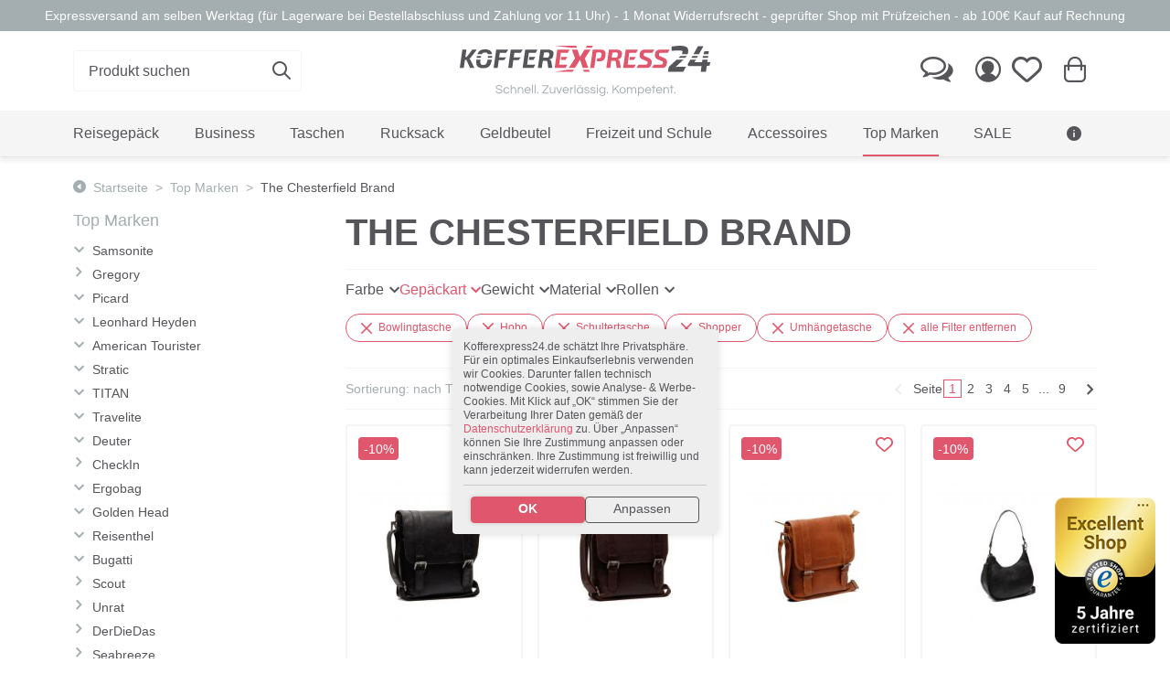

--- FILE ---
content_type: text/html; charset=UTF-8
request_url: https://www.kofferexpress24.de/top-marken/the-chesterfield-brand/?Gepaeckart=Bowlingtasche%7CHobo%7CSchultertasche%7CShopper%7CUmh%C3%A4ngetasche
body_size: 30584
content:
<!DOCTYPE HTML>
<html lang="de" >
<head>
    
<link rel="dns-prefetch" href="//www.googletagmanager.com">
<link rel="dns-prefetch" href="//integrations.etrusted.com">
<link rel="dns-prefetch" href="//ssl.google-analytics.com">

<link rel="preconnect" href="//www.googletagmanager.com" crossorigin>


<link rel="preload" href="https://www.kofferexpress24.de/out/kofferexpress24/src/fonts/kf-icons/kf-icons.woff" as="font" type="font/woff" crossorigin >
<link rel="preload" href="https://www.kofferexpress24.de/out/kofferexpress24/src/css/index1760540975.min.css" as="style">


<meta name="format-detection" content="telephone=no">
<meta name="viewport" content="width=device-width, initial-scale=1, shrink-to-fit=no">
                <title>The Chesterfield Brand | KOFFEREXPRESS 24</title>
    <meta http-equiv="Content-Type" content="text/html; charset=UTF-8">
    <meta http-equiv="X-UA-Compatible" content="IE=Edge">
    <meta name="viewport" content="width=device-width, initial-scale=1.0">
    <meta name="ROBOTS" content="NOINDEX, FOLLOW, NOODP, NOYDIR">


              <meta name="description" content="Entdecken Sie die Eleganz von The Chesterfield Brand - hochwertige Taschen und Geldbörsen für Ihren Stil. Jetzt shoppen!">

    
                    <meta name="keywords" content="top, marken, the, chesterfield, brand, aktentaschen, umhängetaschen, rucksack, geldbörse">
            




    
            

    
            
            <link hreflang="de-DE" rel="alternate" href="https://www.kofferexpress24.de/top-marken/the-chesterfield-brand/?Gepaeckart=Bowlingtasche%7CHobo%7CSchultertasche%7CShopper%7CUmh%C3%A4ngetasche"/>
            <link hreflang="de-AT" rel="alternate" href="https://www.kofferexpress24.at/top-marken/the-chesterfield-brand/?Gepaeckart=Bowlingtasche%7CHobo%7CSchultertasche%7CShopper%7CUmh%C3%A4ngetasche"/>
            <link hreflang="de-CH" rel="alternate" href="https://www.kofferexpress24.ch/top-marken/the-chesterfield-brand/?Gepaeckart=Bowlingtasche%7CHobo%7CSchultertasche%7CShopper%7CUmh%C3%A4ngetasche"/>
    
    
    
                    <link rel="canonical" href="https://www.kofferexpress24.de/top-marken/the-chesterfield-brand/?Gepaeckart=Bowlingtasche%7CHobo%7CSchultertasche%7CShopper%7CUmh%C3%A4ngetasche">
            


      <link rel="next" href="https://www.kofferexpress24.de/top-marken/the-chesterfield-brand/2/?force_sid=f5fs0a1jnk8khs8i20qjrs0bkj?Gepaeckart=Bowlingtasche|Hobo|Schultertasche|Shopper|Umhängetasche&amp;" />
  
  
    
                <link rel="apple-touch-icon" sizes="180x180" href="/out/kofferexpress24/img/apple-touch-icon.png">
        <link rel="icon" type="image/png" sizes="32x32" href="/out/kofferexpress24/img/favicon-32x32.png">
        <link rel="icon" type="image/png" sizes="16x16" href="/out/kofferexpress24/img/favicon-16x16.png">
        <meta name="msapplication-TileColor" content="#da532c">
        <meta name="theme-color" content="#ffffff">
    

    
            







    
    
            

    
            


    <!-- Load CSS synchron um FOUC zu vermeiden -->
    <link rel="stylesheet" href="https://www.kofferexpress24.de/out/kofferexpress24/src/css/index1760540975.min.css">

        
    
    
    <link rel="stylesheet" type="text/css" href="https://www.kofferexpress24.de/modules/jabommi/filter/out/elegance/src/css/nouislider.min.css" />

</head>
  <!-- OXID eShop Enterprise Edition, Version 5, Shopping Cart System (c) OXID eSales AG 2003 - 2026 - http://www.oxid-esales.com -->
<body class=" alist ">

<!-- Google Tag Manager (noscript) -->
<noscript>
    <iframe src="https://www.googletagmanager.com/ns.html?id=GTM-NQ6XW9B5" height="0" width="0" style="display:none;visibility:hidden"></iframe>
</noscript>
<!-- End Google Tag Manager (noscript) -->

<div class="pusher">
    <div id="dimmer" class="ui inverted dimmer">
        <div class="ui loader"></div>
    </div>
    <div class="" id="page">
                            
    
                    
            
    
    


    

<header  id="header">
    
        <div class="ui top center aligned segment mb-0">
    <span class="d-none d-md-block">Expressversand am selben Werktag (für Lagerware bei Bestellabschluss und Zahlung vor 11 Uhr) - 1 Monat Widerrufsrecht - geprüfter Shop mit Prüfzeichen - ab 100€ Kauf auf Rechnung</span>
    <span class="d-md-none">Expressversand am selben Werktag (<a href="/versandkosten-zahlarten/">mehr erfahren</a>) <i class="kf-ico-info"></i></span>
</div>    

    <div class="ui container">
        
                                                    <div class="d-flex align-items-center justify-content-between flex-row py-3" id="bignav">


                                    <div class="col-12 col-md-4 ">
                        <div id="searchWidget" class="d-none d-md-block one">
                                                                                        <form class="search"
          action="https://www.kofferexpress24.de/suche/?force_sid=f5fs0a1jnk8khs8i20qjrs0bkj"
          method="get" name="search">
                        
        
            <div class="ui right aligned search">
                <div class="ui fluid  icon input">
                    <input class="prompt" name="q" id="searchParam" type="text"
                           placeholder="Produkt suchen" value="">
                    <i class="d-none d-md-block link kf-ico-search" onclick="$('form[name=search]').submit()"></i>
                    <img id="closeSearch" class="d-md-none" src="https://www.kofferexpress24.de/out/kofferexpress24/img/redesign_23/close_dark.svg">
                </div>
                

                
                
                                        
                                        
                                        <div class="results template ui" id="searchSuggests">
                                                <div class="outer p-3">
                            <div class="row">
                            <div class="col-md-6">

                                <div class="suggests-wrapper">
                                    <div class="font-secondary text-uppercase fw-bold with-border-bottom mb-0 mt-0">Suchvorschläge</div>
                                    {suggests}
                                </div>

                                <div class="products-wrapper">
                                    <div class="font-secondary text-uppercase fw-bold with-border-bottom mb-0 mt-0">Artikel</div>
                                    {products}
                                </div>
                            </div>

                            <div class="col-md-6">

                                <div class="cats-wrapper">
                                    <div class="font-secondary text-uppercase fw-bold with-border-bottom mb-0 mt-0">Kategorien</div>
                                    {cats}
                                </div>

                                <div class="manus-wrapper">
                                    <div class="font-secondary text-uppercase fw-bold with-border-bottom mb-0 mt-0">Marken</div>
                                    {manus}
                                </div>


                            </div>
                        </div>
                        </div>

                                            </div>
                            </div>
        

    </form>
                        </div>
                    </div>
                

                <div class="d-none d-md-block col-12 col-md-4 ">
                    <div class="two d-flex justify-content-center p-3 py-md-0">
                        
                            <a class="logo image borderless item" href="https://www.kofferexpress24.de/index.php?force_sid=f5fs0a1jnk8khs8i20qjrs0bkj&amp;" title=""><img src="https://www.kofferexpress24.de/out/kofferexpress24/img/redesign_23/logo.svg" alt="" width="274" height="80" fetchpriority="high"></a>
                        
                    </div>
                </div>

                 

                                    <div class="col-12 col-md-4">
                        <div class="right menu d-flex justify-content-end">
                            <a class="item d-none d-md-block" title="Kontakt" href="https://www.kofferexpress24.de/index.php?force_sid=f5fs0a1jnk8khs8i20qjrs0bkj&amp;cl=contact"><i class="comments outline kf-ico-comments-o"></i></a>
                            
                                                                                            <a class="item" title="Mein Konto" href="https://www.kofferexpress24.de/index.php?force_sid=f5fs0a1jnk8khs8i20qjrs0bkj&amp;cl=account" rel="nofollow"><i class="user outline kf-ico-person-circle-outline"></i></a>
                                
                                
                                                                    

                                    
                                    
                                    
                                                                                                                                                    <a class="ps-0 item position-relative" id="noticelistmenuitem" href="https://www.kofferexpress24.de/index.php?force_sid=f5fs0a1jnk8khs8i20qjrs0bkj&amp;cl=account_noticelist" rel="nofollow" title="Merkzettel" data-textadd2list="dem Merkzettel hinzugefügt" data-textremovefromlist="vom Merkzettel entfernt">
                                        <i class="kf-ico-heart outline"></i>
                                        <div id="noticelistcount" class="ui noticelistcount red circular inverted floating small label"></div>
                                    </a>
                                
                                <div class="d-md-none mobile-logo--col position-relative text-center w-100 mx-auto order-3">
                                    <a href="https://www.kofferexpress24.de/index.php?force_sid=f5fs0a1jnk8khs8i20qjrs0bkj&amp;" title=""><img style="max-width: 300px; width: auto;" class="mx-3" src="https://www.kofferexpress24.de/out/kofferexpress24/img/redesign_23/logo_mobile.svg" alt="" width="300" height="60" loading="lazy"></a>
                                </div>

                                                                <div id="" class="BasketflyoutToggle item position-relative " title="Warenkorb">
            <form class="js-oxWidgetReload-miniBasket" action="https://www.kofferexpress24.de/widget.php?force_sid=f5fs0a1jnk8khs8i20qjrs0bkj&amp;" method="get">
                <input type="hidden" name="cl" value="oxwminibasket"/>
                <input type="hidden" name="nocookie" value="0"/>
                <input type="hidden" name="force_sid" value="f5fs0a1jnk8khs8i20qjrs0bkj"/>
            </form>
            <i id="miniBasketItem" class="shopping cart kf-ico-shopping-bag"></i>

            <span style="display: none;" id="basketAmount" class="ui floating small circular red label">0</span>

        </div>
    
                
            <div id="basketFlyout"
    >
                    <div class="flyout-header">
                <span class="is-empty">Keine Artikel im Warenkorb</span>
                                <span onclick="document.querySelector('#basketFlyout').classList.remove('is-visible'); return false;" class="btn-close"></span>
            </div>
            <div class="flyout-content">
                            </div>
                <div class="flyout-actions">
            <a class="ui primary button d-block m-0"
               href="https://www.kofferexpress24.de/index.php?force_sid=f5fs0a1jnk8khs8i20qjrs0bkj&amp;cl=basket">ZUM WARENKORB / KASSE</a>
        </div>
        <div class="flyout-footer">
            <span class="row align-items-center">
                <span class="col-auto">
                    <svg id="Gruppe_390" data-name="Gruppe 390" xmlns="http://www.w3.org/2000/svg" xmlns:xlink="http://www.w3.org/1999/xlink" width="30" height="35" viewBox="0 0 48.015 56.539">
                      <defs>
                        <clipPath id="clip-path">
                          <rect id="Rechteck_95" data-name="Rechteck 95" width="48.015" height="56.539" fill="none"/>
                        </clipPath>
                      </defs>
                      <g id="Gruppe_390-2" data-name="Gruppe 390" transform="translate(0 0)" clip-path="url(#clip-path)">
                        <path id="Pfad_467" data-name="Pfad 467" d="M22.282,12.035a12.877,12.877,0,0,1-.958,5.778,3.263,3.263,0,0,1-3.1,1.782A3.2,3.2,0,0,1,15.162,17.8a13.241,13.241,0,0,1-.931-5.767,12.785,12.785,0,0,1,.977-5.787,3.245,3.245,0,0,1,3.06-1.8,3.228,3.228,0,0,1,3.07,1.761,13.137,13.137,0,0,1,.944,5.828m-5.312,0a20.8,20.8,0,0,0,.265,4.162q.267,1.071,1.011,1.072a.866.866,0,0,0,.781-.463,4.073,4.073,0,0,0,.4-1.535,31.607,31.607,0,0,0,.12-3.235,19.969,19.969,0,0,0-.281-4.147q-.283-1.107-1.018-1.106t-1.011,1.1a21,21,0,0,0-.265,4.151" transform="translate(-0.422 3.815)" fill="#55555A"/>
                        <path id="Pfad_468" data-name="Pfad 468" d="M29.141,6.841a1.679,1.679,0,0,0-1.414.78,5.3,5.3,0,0,0-.791,2.249h2.97v1.691H26.8V12.8h2.657V14.49h-2.5q.515,2.7,2.335,2.7a4.646,4.646,0,0,0,2.346-.746v2.437A4.724,4.724,0,0,1,29,19.593a4.141,4.141,0,0,1-3.171-1.3,6.94,6.94,0,0,1-1.589-3.8H22.921V12.8H24.1V11.561H22.921V9.87h1.3A7.526,7.526,0,0,1,25.85,5.834a4.077,4.077,0,0,1,3.171-1.389,6.191,6.191,0,0,1,1.525.166,5.283,5.283,0,0,1,1.3.539l-.906,2.163a4.122,4.122,0,0,0-1.8-.473" transform="translate(2.358 3.815)" fill="#55555A"/>
                        <path id="Pfad_469" data-name="Pfad 469" d="M17.517,23.82a.4.4,0,0,0-.42.42v9.014a.4.4,0,0,0,.42.418.42.42,0,0,0,.42-.418V24.24a.4.4,0,0,0-.42-.42" transform="translate(6.982 9.727)" fill="#55555A"/>
                        <path id="Pfad_470" data-name="Pfad 470" d="M19.749,23.82a.4.4,0,0,0-.42.42v9.014a.4.4,0,0,0,.42.418.42.42,0,0,0,.42-.418V24.24a.4.4,0,0,0-.42-.42" transform="translate(7.893 9.727)" fill="#55555A"/>
                        <path id="Pfad_471" data-name="Pfad 471" d="M15.284,23.82a.4.4,0,0,0-.42.42v9.014a.4.4,0,0,0,.42.418.42.42,0,0,0,.42-.418V24.24a.4.4,0,0,0-.42-.42" transform="translate(6.07 9.727)" fill="#55555A"/>
                        <path id="Pfad_472" data-name="Pfad 472" d="M25.98,25.31l-.018-.011a2.148,2.148,0,0,0-2.12-1.867H21.914v-2.1a1.258,1.258,0,0,0,1.215-1.253,1.235,1.235,0,0,0-1.258-1.258H16.8a1.255,1.255,0,0,0-.083,2.508v2.1H14.829a2.147,2.147,0,0,0-2.138,2.138v10.4A2.148,2.148,0,0,0,14.829,38.1h.151a1.654,1.654,0,0,0-.234.838,1.677,1.677,0,1,0,3.353,0,1.654,1.654,0,0,0-.234-.838h2.9a1.654,1.654,0,0,0-.234.838,1.677,1.677,0,1,0,3.353,0,1.654,1.654,0,0,0-.234-.838H23.8a2.156,2.156,0,0,0,2.18-2.138V25.31Zm-9.6-5.233a.4.4,0,0,1,.418-.418h5.073a.419.419,0,1,1,0,.838H16.8a.4.4,0,0,1-.418-.42m4.7,3.355H17.555v-2.1h3.521Zm-4.655,16.35a.839.839,0,1,1,.839-.839.841.841,0,0,1-.839.839m5.786,0a.839.839,0,1,1,.839-.839.841.841,0,0,1-.839.839m2.935-3.815a1.307,1.307,0,0,1-1.3,1.3H14.829a1.307,1.307,0,0,1-1.3-1.3v-10.4a1.307,1.307,0,0,1,1.3-1.3h9.014a1.307,1.307,0,0,1,1.3,1.3Z" transform="translate(5.183 7.685)" fill="#55555A"/>
                        <path id="Pfad_473" data-name="Pfad 473" d="M48.015,3.881V0H45.477l0,.021a2.536,2.536,0,0,1-2.536,2.535A2.535,2.535,0,0,1,40.409.021l0-.021h-4.4l0,.021a2.536,2.536,0,0,1-2.536,2.535A2.535,2.535,0,0,1,30.94.021l0-.021h-4.4V.021a2.534,2.534,0,0,1-2.535,2.535A2.535,2.535,0,0,1,21.472.021l0-.021h-4.4V.021a2.535,2.535,0,0,1-5.07,0l0-.021H7.6V.021a2.535,2.535,0,0,1-5.07,0l0-.021H0V3.881A2.535,2.535,0,0,1,2.535,6.417,2.535,2.535,0,0,1,0,8.952v3.67a2.535,2.535,0,0,1,2.535,2.535A2.536,2.536,0,0,1,0,17.693v3.67A2.535,2.535,0,0,1,2.535,23.9,2.535,2.535,0,0,1,0,26.434v3.672A2.535,2.535,0,0,1,2.535,32.64,2.535,2.535,0,0,1,0,35.175v3.672a2.535,2.535,0,0,1,2.535,2.535A2.535,2.535,0,0,1,0,43.917v3.67a2.535,2.535,0,0,1,2.535,2.535A2.536,2.536,0,0,1,0,52.659v3.88H2.535a2.535,2.535,0,1,1,5.07,0H12a2.535,2.535,0,1,1,5.07,0h4.4a2.535,2.535,0,1,1,5.07,0h4.4a2.536,2.536,0,0,1,5.072,0h4.4a2.536,2.536,0,0,1,5.072,0h2.535v-3.88a2.536,2.536,0,0,1,0-5.072v-3.67a2.535,2.535,0,0,1,0-5.07V35.175a2.535,2.535,0,0,1,0-5.07V26.434a2.535,2.535,0,0,1,0-5.07v-3.67a2.536,2.536,0,0,1,0-5.072V8.952a2.535,2.535,0,0,1,0-5.07m-4.4,48.177H4.4V4.481H43.616Z" transform="translate(0 0)" fill="#e0566d"/>
                      </g>
                    </svg>
                </span>
                <span class="col">
                    Versandkostenfrei nach DE ab 20€ Warenwert                </span>
            </span>
        </div>
    </div>





                                <a class="item d-md-none ms-auto" id="openSearch"><i class="kf-ico-search"></i></a>
                                <a class="item d-md-none" href="#" data-bs-toggle="offcanvas" data-bs-target="#offcanvasMobilenav" aria-controls="offcanvasMobilenav" id="openNav"><i class="kf-ico-bars"></i></a>
                                                    </div>
                    </div>
                            </div>
        


    
    
    
    <div id="jb-ajaxcart-popup-container"></div>
    <div id="jb-ajaxcart-quantitycheck-popup-container"></div>


    <style>
        .alsobought-container:not(:has(.swiper-slide)){
            display: none;
        }

        .swiper-alsobought:not(.swiper-initialized){
            display: none;
        }

         .swiper-alsobought img{
            max-height: 250px;
        }
    </style>

    <script type="text/html" id="template-jb-ajaxcart-popup">
        <div class="modal fade" id="jb-ajaxcart-popup">
            <div class="modal-dialog modal-xl modal-dialog-centered">
                <div class="modal-content">


                    <div class="modal-body">
                         <button type="button" class="btn-close" style="position: absolute; right: 1rem;" data-bs-dismiss="modal" aria-label="Close"></button>
                        <div class="row gx-5 gy-4">
                            <div class="col-12 col-lg-4 product">
                                <div class="d-flex flex-column flex-wrap h-100">

                                    <div class="mt-auto">
                                        <div class="row text-center">

                                            <div class="col-12 col-lg-5">
                                                <img data-src="item.image">
                                            </div>

                                            <div class="col-12 col-lg-7">
                                                <div class="header font-secondary fw-bold mb-2" style="line-height: 1.3;" data-content="item.title"></div>

                                                <div class="ui star disabled rating"></div>

                                                <div class="description">
                                                    <p>
                                                <div class="variant">Variante:
                                                    <span data-content="item.varselect"></span>
                                                </div>
                                                        Art. Nr.:
                                                        <span data-content="item.artnum"></span>
                                                    </p>
                                                </div>
                                            </div>

                                        </div>
                                    </div>

                                    <div class="mt-3 mt-lg-auto">
                                        <div class="bg-light text-center p-3 text-nowrap">
                                            Zwischensumme (<span data-content="basket.amount"></span> Artikel): <span class="fw-bold font-secondary" data-content="basket.price"></span><span class="fw-bold font-secondary">€</span>
                                        </div>
                                    </div>
                                </div>
                            </div>


                            <div class="col-12 col-lg-8 other">
                                <div class="d-lg-none mb-4 ">
                                    <div class="text-center">
                                        <span class="h4 mb-2">Wie möchtest Du fortfahren?</span>
                                    </div>
                                    <div class="modal-footer px-0 pb-0">
                                        <a data-bs-dismiss="modal" aria-label="Close" class="btn btn-sm btn-outline-secondary">weiter einkaufen
                                        </a>
                                        <a id="ajaxcart-cart-button" class="ms-auto btn btn-sm btn-primary" href="https://www.kofferexpress24.de/index.php?force_sid=f5fs0a1jnk8khs8i20qjrs0bkj&amp;cl=basket"><i class="kf-ico-cart me-2"></i>Zum Warenkorb / Kasse
                                        </a>
                                    </div>
                                </div>


                                <div class="alsobought-container position-relative">
                                    <h3 class="text-center with-border-bottom">Passendes Zubehör</h3>

                                    <div class="swiper swiper-alsobought">
                                        <div class="swiper-wrapper alsobought align-items-center"></div>
                                    </div>

                                    <div class="swiper-button-prev swiper-button-prev-alsobought"></div>
                                    <div class="swiper-button-next swiper-button-next-alsobought"></div>
                                </div>

                                <div class="d-none d-lg-block">
                                    <div class="text-center mb-0 mt-5">
                                        <span class="h4 mb-2">Wie möchtest Du fortfahren?</span>
                                    </div>
                                    <div class="modal-footer px-0 pb-0">
                                        <a data-bs-dismiss="modal" aria-label="Close" class="btn btn-sm btn-outline-secondary">weiter einkaufen
                                        </a>
                                        <a id="ajaxcart-cart-button" class="ms-auto btn btn-sm btn-primary" href="https://www.kofferexpress24.de/index.php?force_sid=f5fs0a1jnk8khs8i20qjrs0bkj&amp;cl=basket"><i class="kf-ico-cart me-2"></i>Zum Warenkorb / Kasse
                                        </a>
                                    </div>
                                </div>
                                
                            </div>
                        </div>
                    </div>

                </div>

            </div>
        </div>
    </script>
    <script type="text/html" id="template-jb-ajaxcart-popup-up-cross-selling">
        <div class="swiper-slide">
            <a class="card text-center text-body" data-href="link">
                <img class="card-img-top" data-src="image">
                <span class="card-body ">
                    <div class="font-secondary fw-bold fs-sm" style="line-height: 1.15; font-size: 13px; hyphens: auto;" data-content="title"></div>
                    <div class="price fs-md mt-2 text-center font-secondary fw-bold">
                        <span data-content="price"></span>
                        <span data-content="cur"></span>
                    </div>
                </span>
            </a>
        </div>
    </script>
    


    </div>

    


    
                    
        

<div id="mainNav">
        <div class="bg-light d-block offcanvas-start offcanvas-md" tabindex="-1" id="offcanvasMobilenav"
             aria-labelledby="offcanvasMobilenavLabel">
            <div class="offcanvas-header">
                <span class="offcanvas-title" id="offcanvasMobilenavLabel">Menü</span>
                <button type="button" class="btn-close" data-bs-dismiss="offcanvas" data-bs-target="#offcanvasMobilenav"
                        aria-label="Close"></button>
            </div>
            <div class="offcanvas-body d-md-block bg-white pb-4 pb-md-0">
                <div class="container">
                    <div class="level_1">
                                                                                                                                                                                                                                        <div class="nav-item nav-de9c5509f3975e4e3da947eea0c6cc1f  lang-0">
                                    <a class="item"
                                       href="https://www.kofferexpress24.de/reisegepaeck/?force_sid=f5fs0a1jnk8khs8i20qjrs0bkj">
                                        <span>Reisegepäck</span>
                                    </a>
                                    <i class="fs-xs kf-ico-arrow-down d-md-none collapsed"
                                       data-bs-toggle="collapse"
                                       data-bs-target="#nav-de9c5509f3975e4e3da947eea0c6cc1f"></i>
                                                                            <div id="nav-de9c5509f3975e4e3da947eea0c6cc1f"
                                             class=" collapse is-megamenu  level_2  childs-9">
                                            <div class="container pb-3 pb-md-5">
                                                <div class="row">
                                                    <div class="col-12 col-md-4 col-lg-3">
                                                        <div class="nav-item-title">
                                                            <span>Kategorien</span>
                                                        </div>
                                                                                                                                                                                    <div class="nav-item ">
                                                                    <a class="item" href="https://www.kofferexpress24.de/reisegepaeck/koffer-trolleys/?force_sid=f5fs0a1jnk8khs8i20qjrs0bkj">
                                                                        <span>Koffer &amp; Trolleys</span>
                                                                    </a>


                                                                                                                                                                                                                                                                            </div>
                                                                                                                                                                                                                                                <div class="nav-item ">
                                                                    <a class="item" href="https://www.kofferexpress24.de/reisegepaeck/handgepaeck/?force_sid=f5fs0a1jnk8khs8i20qjrs0bkj">
                                                                        <span>Handgepäck</span>
                                                                    </a>


                                                                                                                                                                                                                                                                            </div>
                                                                                                                                                                                                                                                <div class="nav-item ">
                                                                    <a class="item" href="https://www.kofferexpress24.de/reisegepaeck/reisetaschen/?force_sid=f5fs0a1jnk8khs8i20qjrs0bkj">
                                                                        <span>Reisetaschen</span>
                                                                    </a>


                                                                                                                                                                                                                                                                            </div>
                                                                                                                                                                                                                                                <div class="nav-item ">
                                                                    <a class="item" href="https://www.kofferexpress24.de/reisegepaeck/koffersets/?force_sid=f5fs0a1jnk8khs8i20qjrs0bkj">
                                                                        <span>Koffersets</span>
                                                                    </a>


                                                                                                                                                                                                                                                                            </div>
                                                                                                                                                                                                                                                <div class="nav-item ">
                                                                    <a class="item" href="https://www.kofferexpress24.de/reisegepaeck/kinderkoffer/?force_sid=f5fs0a1jnk8khs8i20qjrs0bkj">
                                                                        <span>Kinderkoffer</span>
                                                                    </a>


                                                                                                                                                                                                                                                                            </div>
                                                                                                                                                                                                                                                <div class="nav-item ">
                                                                    <a class="item" href="https://www.kofferexpress24.de/reisegepaeck/kosmetiktaschen/?force_sid=f5fs0a1jnk8khs8i20qjrs0bkj">
                                                                        <span>Kosmetiktaschen</span>
                                                                    </a>


                                                                                                                                                                                                                                                                            </div>
                                                                                                                                                                                                                                                <div class="nav-item ">
                                                                    <a class="item" href="https://www.kofferexpress24.de/reisegepaeck/kosmetikkoffer-beauty-cases/?force_sid=f5fs0a1jnk8khs8i20qjrs0bkj">
                                                                        <span>Kosmetikkoffer &amp; Beauty Cases</span>
                                                                    </a>


                                                                                                                                                                                                                                                                            </div>
                                                                                                                                                                                                                                                <div class="nav-item ">
                                                                    <a class="item" href="https://www.kofferexpress24.de/reisegepaeck/kleidersack/?force_sid=f5fs0a1jnk8khs8i20qjrs0bkj">
                                                                        <span>Kleidersack</span>
                                                                    </a>


                                                                                                                                                                                                                                                                            </div>
                                                                                                                                                                                                                                                <div class="nav-item ">
                                                                    <a class="item" href="https://www.kofferexpress24.de/reisegepaeck/reisezubehoer/?force_sid=f5fs0a1jnk8khs8i20qjrs0bkj">
                                                                        <span>Reisezubehör</span>
                                                                    </a>


                                                                                                                                                                                                                                                                            </div>
                                                                                                                    
                                                        <a class="more-link d-none d-md-block"
                                                           href="https://www.kofferexpress24.de/reisegepaeck/?force_sid=f5fs0a1jnk8khs8i20qjrs0bkj">Alle Artikel anzeigen</a>
                                                    </div>

                                                                                                                                                            <div class="d-none col-12 col-md-4 col-lg-3 d-md-block">
                                                                                                                <div class="container-fluid dd-ve-container clearfix"><div class="row"><div class="col-md-12">
            <!-- outer-wrapper -->  <div style="" class="vcms-content-element" data-parentclasses=""> 
            <!-- kf_content-box -->  <div class="kf_linklist" > 
            <!-- content-box--inner -->  
                <div class="nav-item-title"> <span>Top Marken</span></div><div class="nav-item"> <a  href="/top-marken/samsonite/?Gepaeckart=Beauty+Case%7CBusiness+Trolley%7CHandgep%C3%A4ck%7CHartschale%7CKinderkoffer%7CKleidersack%7CKoffer%7CKofferanh%C3%A4nger%7CKoffergurt%7CKofferschutzh%C3%BClle%7CKofferwaage%7CKulturtasche%7CNackenkissen%7CReisetasche%7CRolling+Tote%7CSchl%C3%B6sser%7CToilet+Kit%7CWeekender%7CWeichgep%C3%A4ck" class="item "> <span> Samsonite</span></a></div><div class="nav-item"> <a  href="/top-marken/travelite/?Gepaeckart=Beauty+Case%7CBordtasche%7CBusiness+Trolley%7CHandgep%C3%A4ck%7CHartschale%7CKleidersack%7CKoffer%7CKofferschutzh%C3%BClle%7CKofferset%7CKofferwaage%7CPilotentrolley%7CReisetasche%7CWeekender%7CWeichgep%C3%A4ck" class="item "> <span> Travelite</span></a></div><div class="nav-item"> <a  href="/top-marken/TITAN/" class="item "> <span> TITAN</span></a></div><div class="nav-item"> <a  href="/top-marken/stratic/" class="item "> <span> Stratic</span></a></div><div class="nav-item"> <a  href="/top-marken/picard/?Gepaeckart=Reisetasche%7CWeichgep%C3%A4ck" class="item "> <span> Picard</span></a></div><div class="nav-item"> <a  href="/top-marken/deuter/2/?Gepaeckart=Freizeittasche%7CHandgep%C3%A4ck%7CKofferschutzh%C3%BClle%7CKulturtasche%7CReisetasche%7CSchl%C3%B6sser%7CW%C3%A4sche+Organizer%7CWeichgep%C3%A4ck" class="item "> <span> Deuter</span></a></div><div class="nav-item"> <a  href="/top-marken/leonhard-heyden/?Gepaeckart=Handgep%C3%A4ck%7CKulturtasche%7CReisetasche%7CWeichgep%C3%A4ck" class="item "> <span> Leonhard Heyden</span></a></div><div class="nav-item"> <a  href="/top-marken/american-tourister/?Gepaeckart=Handgep%C3%A4ck%7CHartschale%7CKoffer%7CReisetasche%7CRolling+Tote%7CToilet+Kit%7CWeichgep%C3%A4ck" class="item "> <span> American Tourister</span></a></div><div class="nav-item"> <a  href="/top-marken/lipault/?Gepaeckart=Handgep%C3%A4ck%7CHartschale%7CKoffer%7CReisetasche%7CToilet+Kit%7CWeichgep%C3%A4ck" class="item "> <span> Lipault</span></a></div> <a  href="/reisegepaeck/" class="more-link d-none d-md-block "> <span> Alle Marken anzeigen</span></a></div> <!-- kf_content-box --></div> <!-- outer-wrapper --></div></div></div>                                                                                                            </div>

                                                                                                                                                            <div class="d-none col-12 col-md-4 col-lg-3 d-md-block">
                                                                                                                <div class="container-fluid dd-ve-container clearfix"><div class="row"><div class="col-md-12">
            <!-- outer-wrapper -->  <div style="" class="vcms-content-element" data-parentclasses=""> 
            <!-- kf_content-box -->  <div class="kf_linklist" > 
            <!-- content-box--inner -->  
                <div class="nav-item-title"> <span>Beliebt</span></div><div class="nav-item"> <a  href="/titan-koffer/" class="item "> <span> Made in Germany</span></a></div><div class="nav-item"> <a  href="/reisegepaeck/koffer-trolleys/leichte-koffer/" class="item "> <span> Leichte Koffer</span></a></div><div class="nav-item"> <a  href="/reisegepaeck/handgepaeck/handgepaeckkoffer-4-rollen/" class="item "> <span> Handgepäckskoffer</span></a></div><div class="nav-item"> <a  href="/reisegepaeck/koffersets/" class="item "> <span> Koffersets</span></a></div></div> <!-- kf_content-box --></div> <!-- outer-wrapper --></div></div></div>                                                                                                            </div>

                                                                                                                                                            <div class="d-none col-12 col-md-4 col-lg-3 d-lg-block">
                                                                                                                <div class="container-fluid dd-ve-container clearfix"><div class="row"><div class="col-md-12">
          <!-- outer-wrapper -->  <div style="" class="vcms-content-element" data-parentclasses=""> 
          <!-- kf_content-box -->  <div class="kf_content-box  centered-content text-center  box_zoom  box-shadow  with-text-shadow " > 
          <!-- content-box--inner -->  <div style="background-color: var(--bs-light);"  class="content-box--inner" >
             
             <a  href="/reisegepaeck/koffer-trolleys/leichte-koffer/" class="box-link"></a>

          <!-- box-img-holder -->   <div class="box-img-holder   " style="position: relative; overflow: hidden;"> 
                <img src="https://www.kofferexpress24.de/out/pictures/ddmedia/sehr-leichte-koffer1.webp" alt="" class="box-bg-img" width="800" height="450" style="position: absolute; top: 0; left: 0; width: 100%; height: 100%; object-fit: cover;" fetchpriority="high" decoding="async" loading="eager">
                <div class="box-content-overlay" style="position: relative;"> 
                    
        <!-- box-content-->    <div class=" with-seperated-bg p-3 centered-content rounded-3   box-content  w-100"  style="--content-bg: var(--bs-light); ;
             
                        
                      
                    ">

            
                <div class="box-head">        
                      
                        <span class="box-topline">Jetzt entdecken:</span>                    
                        <div class="box-headline-wrapper d-block"><h3  style="" class="    box-headline  mb-0">Besonders leichte Koffer</h3 ></div>   
                                
                  </div>    
                    
                    <div class="box-text p-0 bg-transparent shadow-none "><p><br></p></div>   
                    
            </div> <!-- box-content--></div></div> <!-- box-content-overlay, box-img-holder --> </div> <!-- content-box--inner --></div> <!-- kf_content-box --></div> <!-- outer-wrapper --> </div></div></div>                                                                                                            </div>
                                                </div>
                                            </div>
                                        </div>
                                                                    </div>
                                                                                                                                                                                                                <div class="nav-item nav-4eiafdf585bb3315186d2e6a336639b7  lang-0">
                                    <a class="item"
                                       href="https://www.kofferexpress24.de/business/?force_sid=f5fs0a1jnk8khs8i20qjrs0bkj">
                                        <span>Business</span>
                                    </a>
                                    <i class="fs-xs kf-ico-arrow-down d-md-none collapsed"
                                       data-bs-toggle="collapse"
                                       data-bs-target="#nav-4eiafdf585bb3315186d2e6a336639b7"></i>
                                                                            <div id="nav-4eiafdf585bb3315186d2e6a336639b7"
                                             class=" collapse is-megamenu  level_2  childs-6">
                                            <div class="container pb-3 pb-md-5">
                                                <div class="row">
                                                    <div class="col-12 col-md-4 col-lg-3">
                                                        <div class="nav-item-title">
                                                            <span>Kategorien</span>
                                                        </div>
                                                                                                                                                                                    <div class="nav-item ">
                                                                    <a class="item" href="https://www.kofferexpress24.de/business/laptoptasche/?force_sid=f5fs0a1jnk8khs8i20qjrs0bkj">
                                                                        <span>Laptoptasche</span>
                                                                    </a>


                                                                                                                                                                                                                                                                            </div>
                                                                                                                                                                                                                                                <div class="nav-item ">
                                                                    <a class="item" href="https://www.kofferexpress24.de/business/aktentaschen/?force_sid=f5fs0a1jnk8khs8i20qjrs0bkj">
                                                                        <span>Aktentaschen</span>
                                                                    </a>


                                                                                                                                                                                                                                                                            </div>
                                                                                                                                                                                                                                                <div class="nav-item ">
                                                                    <a class="item" href="https://www.kofferexpress24.de/business/laptop-rucksack/?force_sid=f5fs0a1jnk8khs8i20qjrs0bkj">
                                                                        <span>Laptop Rucksack</span>
                                                                    </a>


                                                                                                                                                                                                                                                                            </div>
                                                                                                                                                                                                                                                <div class="nav-item ">
                                                                    <a class="item" href="https://www.kofferexpress24.de/business/business-trolley/?force_sid=f5fs0a1jnk8khs8i20qjrs0bkj">
                                                                        <span>Business Trolley</span>
                                                                    </a>


                                                                                                                                                                                                                                                                            </div>
                                                                                                                                                                                                                                                <div class="nav-item ">
                                                                    <a class="item" href="https://www.kofferexpress24.de/business/arbeitstaschen/?force_sid=f5fs0a1jnk8khs8i20qjrs0bkj">
                                                                        <span>Arbeitstaschen</span>
                                                                    </a>


                                                                                                                                                                                                                                                                            </div>
                                                                                                                                                                                                                                                <div class="nav-item ">
                                                                    <a class="item" href="https://www.kofferexpress24.de/business/aktenkoffer/?force_sid=f5fs0a1jnk8khs8i20qjrs0bkj">
                                                                        <span>Aktenkoffer</span>
                                                                    </a>


                                                                                                                                                                                                                                                                            </div>
                                                                                                                    
                                                        <a class="more-link d-none d-md-block"
                                                           href="https://www.kofferexpress24.de/business/?force_sid=f5fs0a1jnk8khs8i20qjrs0bkj">Alle Artikel anzeigen</a>
                                                    </div>

                                                                                                                                                            <div class="d-none col-12 col-md-4 col-lg-3 d-md-block">
                                                                                                                <div class="container-fluid dd-ve-container clearfix"><div class="row"><div class="col-md-12">
            <!-- outer-wrapper -->  <div style="" class="vcms-content-element" data-parentclasses=""> 
            <!-- kf_content-box -->  <div class="kf_linklist" > 
            <!-- content-box--inner -->  
                <div class="nav-item-title"> <span>Top Marken</span></div><div class="nav-item"> <a  href="/top-marken/samsonite/?Gepaeckart=Aktentasche|Business%20Trolley|Kleidersack|Laptoptasche|Rolling%20Tote|Sleeve&" class="item "> <span> Samsonite</span></a></div><div class="nav-item"> <a  href="/top-marken/picard/?Gepaeckart=Aktenmappe%7CAktentasche" class="item "> <span> Picard </span></a></div><div class="nav-item"> <a  href="/top-marken/leonhard-heyden/?Gepaeckart=Aktenmappe%7CAktentasche%7CLaptoptasche" class="item "> <span> Leonhard Heyden</span></a></div><div class="nav-item"> <a  href="/top-marken/travelite/?Gepaeckart=Business+Trolley%7CKleidersack%7CLaptoptasche%7CMessenger%7CPilotentrolley%7CWeekender" class="item "> <span> Travelite</span></a></div><div class="nav-item"> <a  href="/top-marken/titan/?Groesse=S+%28bis+56cm%29" class="item "> <span> TITAN</span></a></div><div class="nav-item"> <a  href="/top-marken/american-tourister/?Gepaeckart=Businessrucksack%7CRolling+Tote" class="item "> <span> American Tourister</span></a></div> <a  href="/business/" class="more-link d-none d-md-block "> <span> Alle Marken anzeigen</span></a></div> <!-- kf_content-box --></div> <!-- outer-wrapper --></div></div></div>                                                                                                            </div>

                                                                                                                                                            <div class="d-none col-12 col-md-4 col-lg-3 d-md-block">
                                                                                                                <div class="container-fluid dd-ve-container clearfix"><div class="row"><div class="col-md-12">
            <!-- outer-wrapper -->  <div style="" class="vcms-content-element" data-parentclasses=""> 
            <!-- kf_content-box -->  <div class="kf_linklist" > 
            <!-- content-box--inner -->  
                <div class="nav-item-title"> <span>Beliebt</span></div><div class="nav-item"> <a  href="/business/business-trolley" class="item "> <span> Business-Trolleys</span></a></div><div class="nav-item"> <a  href="/business/laptoptasche/" class="item "> <span> Laptoptaschen</span></a></div><div class="nav-item"> <a  href="/business/laptop-rucksack/" class="item "> <span> Laptop-Rucksäcke</span></a></div><div class="nav-item"> <a  href="/business/aktentaschen/" class="item "> <span> Aktentaschen</span></a></div></div> <!-- kf_content-box --></div> <!-- outer-wrapper --></div></div></div>                                                                                                            </div>

                                                                                                                                                            <div class="d-none col-12 col-md-4 col-lg-3 d-lg-block">
                                                                                                                <div class="container-fluid dd-ve-container clearfix"><div class="row"><div class="col-md-12">
          <!-- outer-wrapper -->  <div style="" class="vcms-content-element" data-parentclasses=""> 
          <!-- kf_content-box -->  <div class="kf_content-box  centered-content text-center  box_zoom  box-shadow  with-text-shadow " > 
          <!-- content-box--inner -->  <div style="background-color: var(--bs-light);"  class="content-box--inner" >
             
             <a  href="/business/business-trolley/" class="box-link"></a>

          <!-- box-img-holder -->   <div class="box-img-holder   " style="position: relative; overflow: hidden;"> 
                <img src="https://www.kofferexpress24.de/out/pictures/ddmedia/business-trolleys1.webp" alt="" class="box-bg-img" width="800" height="450" style="position: absolute; top: 0; left: 0; width: 100%; height: 100%; object-fit: cover;" fetchpriority="high" decoding="async" loading="eager">
                <div class="box-content-overlay" style="position: relative;"> 
                    
        <!-- box-content-->    <div class=" with-seperated-bg p-3 centered-content rounded-3   box-content  w-100"  style="--content-bg: var(--bs-light); ;
             
                        
                      
                    ">

            
                <div class="box-head">        
                      
                        <span class="box-topline">Jetzt entdecken:</span>                    
                        <div class="box-headline-wrapper d-block"><h3  style="" class="    box-headline  mb-0">Business-Trolleys</h3 ></div>   
                                
                  </div>    
                    
                    <div class="box-text p-0 bg-transparent shadow-none "><p><br></p></div>   
                    
            </div> <!-- box-content--></div></div> <!-- box-content-overlay, box-img-holder --> </div> <!-- content-box--inner --></div> <!-- kf_content-box --></div> <!-- outer-wrapper --> </div></div></div>                                                                                                            </div>
                                                </div>
                                            </div>
                                        </div>
                                                                    </div>
                                                                                                                                                                                                                <div class="nav-item nav-9d9e3efce026f5a3b8d3bd0f76617587  lang-0">
                                    <a class="item"
                                       href="https://www.kofferexpress24.de/taschen/?force_sid=f5fs0a1jnk8khs8i20qjrs0bkj">
                                        <span>Taschen</span>
                                    </a>
                                    <i class="fs-xs kf-ico-arrow-down d-md-none collapsed"
                                       data-bs-toggle="collapse"
                                       data-bs-target="#nav-9d9e3efce026f5a3b8d3bd0f76617587"></i>
                                                                            <div id="nav-9d9e3efce026f5a3b8d3bd0f76617587"
                                             class=" collapse is-megamenu  level_2  childs-7">
                                            <div class="container pb-3 pb-md-5">
                                                <div class="row">
                                                    <div class="col-12 col-md-4 col-lg-3">
                                                        <div class="nav-item-title">
                                                            <span>Kategorien</span>
                                                        </div>
                                                                                                                                                                                    <div class="nav-item ">
                                                                    <a class="item" href="https://www.kofferexpress24.de/taschen/umhaengetaschen/?force_sid=f5fs0a1jnk8khs8i20qjrs0bkj">
                                                                        <span>Umhängetaschen</span>
                                                                    </a>


                                                                                                                                                                                                                                                                            </div>
                                                                                                                                                                                                                                                <div class="nav-item ">
                                                                    <a class="item" href="https://www.kofferexpress24.de/taschen/handtaschen/?force_sid=f5fs0a1jnk8khs8i20qjrs0bkj">
                                                                        <span>Handtaschen</span>
                                                                    </a>


                                                                                                                                                                                                                                                                            </div>
                                                                                                                                                                                                                                                <div class="nav-item ">
                                                                    <a class="item" href="https://www.kofferexpress24.de/taschen/ledertaschen/?force_sid=f5fs0a1jnk8khs8i20qjrs0bkj">
                                                                        <span>Ledertaschen</span>
                                                                    </a>


                                                                                                                                                                                                                                                                            </div>
                                                                                                                                                                                                                                                <div class="nav-item ">
                                                                    <a class="item" href="https://www.kofferexpress24.de/taschen/picard-taschen/?force_sid=f5fs0a1jnk8khs8i20qjrs0bkj">
                                                                        <span>Picard Taschen</span>
                                                                    </a>


                                                                                                                                                                                                                                                                            </div>
                                                                                                                                                                                                                                                <div class="nav-item ">
                                                                    <a class="item" href="https://www.kofferexpress24.de/taschen/shopper/?force_sid=f5fs0a1jnk8khs8i20qjrs0bkj">
                                                                        <span>Shopper</span>
                                                                    </a>


                                                                                                                                                                                                                                                                            </div>
                                                                                                                                                                                                                                                <div class="nav-item ">
                                                                    <a class="item" href="https://www.kofferexpress24.de/taschen/kosmetiktaschen/?force_sid=f5fs0a1jnk8khs8i20qjrs0bkj">
                                                                        <span>Kosmetiktaschen</span>
                                                                    </a>


                                                                                                                                                                                                                                                                            </div>
                                                                                                                                                                                                                                                <div class="nav-item ">
                                                                    <a class="item" href="https://www.kofferexpress24.de/taschen/bauchtasche/?force_sid=f5fs0a1jnk8khs8i20qjrs0bkj">
                                                                        <span>Bauchtasche</span>
                                                                    </a>


                                                                                                                                                                                                                                                                            </div>
                                                                                                                    
                                                        <a class="more-link d-none d-md-block"
                                                           href="https://www.kofferexpress24.de/taschen/?force_sid=f5fs0a1jnk8khs8i20qjrs0bkj">Alle Artikel anzeigen</a>
                                                    </div>

                                                                                                                                                            <div class="d-none col-12 col-md-4 col-lg-3 d-md-block">
                                                                                                                <div class="container-fluid dd-ve-container clearfix"><div class="row"><div class="col-md-12">
            <!-- outer-wrapper -->  <div style="" class="vcms-content-element" data-parentclasses=""> 
            <!-- kf_content-box -->  <div class="kf_linklist" > 
            <!-- content-box--inner -->  
                <div class="nav-item-title"> <span>Top Marken</span></div><div class="nav-item"> <a  href="/top-marken/picard/?Gepaeckart=Gürteltasche%7CHandgelenktasche%7CHandtasche%7CHenkeltasche%7CSchultertasche%7CShopper%7CUmhängetasche" class="item "> <span> Picard</span></a></div><div class="nav-item"> <a  href="/top-marken/leonhard-heyden/?Gepaeckart=Shopper%7CUmhängetasche" class="item "> <span> Leonhard Heyden</span></a></div><div class="nav-item"> <a  href="/top-marken/tom-tailor/" class="item "> <span> Tom Tailor</span></a></div><div class="nav-item"> <a  href="/top-marken/the-chesterfield-brand/?Gepaeckart=Bowlingtasche%7CHobo%7CSchultertasche%7CShopper%7CUmh%C3%A4ngetasche" class="item "> <span> The Chesterfield Brand</span></a></div><div class="nav-item"> <a  href="/top-marken/bull-hunt/?Gepaeckart=Clutch%7CHandtasche%7CHenkeltasche%7CMessenger%7CSchultertasche%7CShopper%7CUmhängetasche" class="item "> <span> Bull & Hunt</span></a></div> <a  href="/taschen/" class="more-link d-none d-md-block "> <span> Alle Marken anzeigen</span></a></div> <!-- kf_content-box --></div> <!-- outer-wrapper --></div></div></div>                                                                                                            </div>

                                                                                                                                                            <div class="d-none col-12 col-md-4 col-lg-3 d-md-block">
                                                                                                                <div class="container-fluid dd-ve-container clearfix"><div class="row"><div class="col-md-12">
            <!-- outer-wrapper -->  <div style="" class="vcms-content-element" data-parentclasses=""> 
            <!-- kf_content-box -->  <div class="kf_linklist" > 
            <!-- content-box--inner -->  
                <div class="nav-item-title"> <span>Beliebt</span></div><div class="nav-item"> <a  href="/taschen/umhaengetaschen/" class="item "> <span> Umhängetaschen</span></a></div><div class="nav-item"> <a  href="/taschen/handtaschen/" class="item "> <span> Handtaschen</span></a></div><div class="nav-item"> <a  href="/taschen/picard-taschen/" class="item "> <span> Taschen von Picard</span></a></div><div class="nav-item"> <a  href="/taschen/kosmetiktaschen/" class="item "> <span> Kosmetiktaschen</span></a></div></div> <!-- kf_content-box --></div> <!-- outer-wrapper --></div></div></div>                                                                                                            </div>

                                                                                                                                                            <div class="d-none col-12 col-md-4 col-lg-3 d-lg-block">
                                                                                                                <div class="container-fluid dd-ve-container clearfix"><div class="row"><div class="col-md-12">
          <!-- outer-wrapper -->  <div style="" class="vcms-content-element" data-parentclasses=""> 
          <!-- kf_content-box -->  <div class="kf_content-box  centered-content text-center  box_zoom  box-shadow  with-text-shadow " > 
          <!-- content-box--inner -->  <div style="background-color: var(--bs-light);"  class="content-box--inner" >
             
             <a  href="/taschen/kosmetiktaschen/" class="box-link"></a>

          <!-- box-img-holder -->   <div class="box-img-holder   " style="position: relative; overflow: hidden;"> 
                <img data-src="https://www.kofferexpress24.de/out/pictures/ddmedia/kosmetiktaschen-4.webp" class="lazy" alt="" class="box-bg-img" width="800" height="450" style="position: absolute; top: 0; left: 0; width: 100%; height: 100%; object-fit: cover;"  decoding="async" loading="lazy">
                <div class="box-content-overlay" style="position: relative;"> 
                    
        <!-- box-content-->    <div class=" with-seperated-bg p-3 centered-content rounded-3   box-content  w-100"  style="--content-bg: var(--bs-light); ;
             
                        
                      
                    ">

            
                <div class="box-head">        
                      
                        <span class="box-topline">Jetzt entdecken:</span>                    
                        <div class="box-headline-wrapper d-block"><h3  style="" class="    box-headline  mb-0">Kosmetiktaschen</h3 ></div>   
                                
                  </div>    
                    
                    <div class="box-text p-0 bg-transparent shadow-none "><p><br></p></div>   
                    
            </div> <!-- box-content--></div></div> <!-- box-content-overlay, box-img-holder --> </div> <!-- content-box--inner --></div> <!-- kf_content-box --></div> <!-- outer-wrapper --> </div></div></div>                                                                                                            </div>
                                                </div>
                                            </div>
                                        </div>
                                                                    </div>
                                                                                                                                                                                                                <div class="nav-item nav-da480ebcbee087ac6d4f8db476cb30b6  lang-0">
                                    <a class="item"
                                       href="https://www.kofferexpress24.de/rucksack/?force_sid=f5fs0a1jnk8khs8i20qjrs0bkj">
                                        <span>Rucksack</span>
                                    </a>
                                    <i class="fs-xs kf-ico-arrow-down d-md-none collapsed"
                                       data-bs-toggle="collapse"
                                       data-bs-target="#nav-da480ebcbee087ac6d4f8db476cb30b6"></i>
                                                                            <div id="nav-da480ebcbee087ac6d4f8db476cb30b6"
                                             class=" collapse is-megamenu  level_2  childs-6">
                                            <div class="container pb-3 pb-md-5">
                                                <div class="row">
                                                    <div class="col-12 col-md-4 col-lg-3">
                                                        <div class="nav-item-title">
                                                            <span>Kategorien</span>
                                                        </div>
                                                                                                                                                                                    <div class="nav-item ">
                                                                    <a class="item" href="https://www.kofferexpress24.de/rucksack/deuter-rucksack/?force_sid=f5fs0a1jnk8khs8i20qjrs0bkj">
                                                                        <span>Deuter Rucksack</span>
                                                                    </a>


                                                                                                                                                                                                                                                                            </div>
                                                                                                                                                                                                                                                <div class="nav-item ">
                                                                    <a class="item" href="https://www.kofferexpress24.de/rucksack/kinderrucksack/?force_sid=f5fs0a1jnk8khs8i20qjrs0bkj">
                                                                        <span>Kinderrucksack</span>
                                                                    </a>


                                                                                                                                                                                                                                                                            </div>
                                                                                                                                                                                                                                                <div class="nav-item ">
                                                                    <a class="item" href="https://www.kofferexpress24.de/rucksack/lederrucksack/?force_sid=f5fs0a1jnk8khs8i20qjrs0bkj">
                                                                        <span>Lederrucksack</span>
                                                                    </a>


                                                                                                                                                                                                                                                                            </div>
                                                                                                                                                                                                                                                <div class="nav-item ">
                                                                    <a class="item" href="https://www.kofferexpress24.de/rucksack/rucksack-herren/?force_sid=f5fs0a1jnk8khs8i20qjrs0bkj">
                                                                        <span>Rucksack Herren</span>
                                                                    </a>


                                                                                                                                                                                                                                                                            </div>
                                                                                                                                                                                                                                                <div class="nav-item ">
                                                                    <a class="item" href="https://www.kofferexpress24.de/rucksack/rucksack-damen/?force_sid=f5fs0a1jnk8khs8i20qjrs0bkj">
                                                                        <span>Rucksack Damen</span>
                                                                    </a>


                                                                                                                                                                                                                                                                            </div>
                                                                                                                                                                                                                                                <div class="nav-item ">
                                                                    <a class="item" href="https://www.kofferexpress24.de/rucksack/schulrucksack/?force_sid=f5fs0a1jnk8khs8i20qjrs0bkj">
                                                                        <span>Schulrucksack</span>
                                                                    </a>


                                                                                                                                                                                                                                                                            </div>
                                                                                                                    
                                                        <a class="more-link d-none d-md-block"
                                                           href="https://www.kofferexpress24.de/rucksack/?force_sid=f5fs0a1jnk8khs8i20qjrs0bkj">Alle Artikel anzeigen</a>
                                                    </div>

                                                                                                                                                            <div class="d-none col-12 col-md-4 col-lg-3 d-md-block">
                                                                                                                <div class="container-fluid dd-ve-container clearfix"><div class="row"><div class="col-md-12">
            <!-- outer-wrapper -->  <div style="" class="vcms-content-element" data-parentclasses=""> 
            <!-- kf_content-box -->  <div class="kf_linklist" > 
            <!-- content-box--inner -->  
                <div class="nav-item-title"> <span>Top Marken</span></div><div class="nav-item"> <a  href="/top-marken/deuter/?Gepaeckart=Kindergartenrucksack%7CRucksack%7CSchulrucksack" class="item "> <span> Deuter</span></a></div><div class="nav-item"> <a  href="/top-marken/picard/?Gepaeckart=Freizeitrucksack%7CRucksack" class="item "> <span> Picard</span></a></div><div class="nav-item"> <a  href="/top-marken/bull-hunt/?Gepaeckart=Rucksack" class="item "> <span> Bull & Hunt</span></a></div><div class="nav-item"> <a  href="/top-marken/leonhard-heyden/?Gepaeckart=Rucksack" class="item "> <span> Leonhard Heyden</span></a></div><div class="nav-item"> <a  href="/top-marken/samsonite/?Gepaeckart=Rucksack" class="item "> <span> Samsonite</span></a></div><div class="nav-item"> <a  href="/top-marken/belmil/?Gepaeckart=Schulrucksack" class="item "> <span> Belmil</span></a></div> <a  href="/rucksack/" class="more-link d-none d-md-block "> <span> Alle Marken anzeigen</span></a></div> <!-- kf_content-box --></div> <!-- outer-wrapper --></div></div></div>                                                                                                            </div>

                                                                                                                                                            <div class="d-none col-12 col-md-4 col-lg-3 d-md-block">
                                                                                                                <div class="container-fluid dd-ve-container clearfix"><div class="row"><div class="col-md-12">
            <!-- outer-wrapper -->  <div style="" class="vcms-content-element" data-parentclasses=""> 
            <!-- kf_content-box -->  <div class="kf_linklist" > 
            <!-- content-box--inner -->  
                <div class="nav-item-title"> <span>Beliebt</span></div><div class="nav-item"> <a  href="/rucksack/rucksack-damen/" class="item "> <span> Rucksäcke für Damen</span></a></div><div class="nav-item"> <a  href="/rucksack/lederrucksack/" class="item "> <span> Lederrucksäcke</span></a></div><div class="nav-item"> <a  href="/rucksack/schulrucksack/" class="item "> <span> Schulrucksäcke</span></a></div><div class="nav-item"> <a  href="/rucksack/kinderrucksack/" class="item "> <span> Kinderrucksäcke</span></a></div></div> <!-- kf_content-box --></div> <!-- outer-wrapper --></div></div></div>                                                                                                            </div>

                                                                                                                                                            <div class="d-none col-12 col-md-4 col-lg-3 d-lg-block">
                                                                                                                <div class="container-fluid dd-ve-container clearfix"><div class="row"><div class="col-md-12">
          <!-- outer-wrapper -->  <div style="" class="vcms-content-element" data-parentclasses=""> 
          <!-- kf_content-box -->  <div class="kf_content-box  centered-content text-center  box_zoom  box-shadow  with-text-shadow " > 
          <!-- content-box--inner -->  <div style="background-color: var(--bs-light);"  class="content-box--inner" >
             
             <a  href="/rucksack/" class="box-link"></a>

          <!-- box-img-holder -->   <div class="box-img-holder   " style="position: relative; overflow: hidden;"> 
                <img data-src="https://www.kofferexpress24.de/out/pictures/ddmedia/rucksack-banner2.webp" class="lazy" alt="" class="box-bg-img" width="800" height="450" style="position: absolute; top: 0; left: 0; width: 100%; height: 100%; object-fit: cover;"  decoding="async" loading="lazy">
                <div class="box-content-overlay" style="position: relative;"> 
                    
        <!-- box-content-->    <div class=" with-seperated-bg p-3 centered-content rounded-3   box-content  w-100"  style="--content-bg: var(--bs-light); ;
             
                        
                      
                    ">

            
                <div class="box-head">        
                      
                        <span class="box-topline">Jetzt entdecken:</span>                    
                        <div class="box-headline-wrapper d-block"><h3  style="" class="    box-headline  mb-0">Rucksäcke</h3 ></div>   
                                
                  </div>    
                    
                      
                    
            </div> <!-- box-content--></div></div> <!-- box-content-overlay, box-img-holder --> </div> <!-- content-box--inner --></div> <!-- kf_content-box --></div> <!-- outer-wrapper --> </div></div></div>                                                                                                            </div>
                                                </div>
                                            </div>
                                        </div>
                                                                    </div>
                                                                                                                                                                                                                <div class="nav-item nav-575d7a141d2f4b7734d1791325264f88  lang-0">
                                    <a class="item"
                                       href="https://www.kofferexpress24.de/geldbeutel/?force_sid=f5fs0a1jnk8khs8i20qjrs0bkj">
                                        <span>Geldbeutel</span>
                                    </a>
                                    <i class="fs-xs kf-ico-arrow-down d-md-none collapsed"
                                       data-bs-toggle="collapse"
                                       data-bs-target="#nav-575d7a141d2f4b7734d1791325264f88"></i>
                                                                            <div id="nav-575d7a141d2f4b7734d1791325264f88"
                                             class=" collapse is-megamenu  level_2  childs-6">
                                            <div class="container pb-3 pb-md-5">
                                                <div class="row">
                                                    <div class="col-12 col-md-4 col-lg-3">
                                                        <div class="nav-item-title">
                                                            <span>Kategorien</span>
                                                        </div>
                                                                                                                                                                                    <div class="nav-item ">
                                                                    <a class="item" href="https://www.kofferexpress24.de/geldbeutel/geldbeutel/?force_sid=f5fs0a1jnk8khs8i20qjrs0bkj">
                                                                        <span>Geldbeutel</span>
                                                                    </a>


                                                                                                                                                                                                                                                                            </div>
                                                                                                                                                                                                                                                <div class="nav-item ">
                                                                    <a class="item" href="https://www.kofferexpress24.de/geldbeutel/kreditkartenetui/?force_sid=f5fs0a1jnk8khs8i20qjrs0bkj">
                                                                        <span>Kreditkartenetui</span>
                                                                    </a>


                                                                                                                                                                                                                                                                            </div>
                                                                                                                                                                                                                                                <div class="nav-item ">
                                                                    <a class="item" href="https://www.kofferexpress24.de/geldbeutel/leder-geldbeutel/?force_sid=f5fs0a1jnk8khs8i20qjrs0bkj">
                                                                        <span>Leder Geldbeutel</span>
                                                                    </a>


                                                                                                                                                                                                                                                                            </div>
                                                                                                                                                                                                                                                <div class="nav-item ">
                                                                    <a class="item" href="https://www.kofferexpress24.de/geldbeutel/schluesseltaschen/?force_sid=f5fs0a1jnk8khs8i20qjrs0bkj">
                                                                        <span>Schlüsseltaschen</span>
                                                                    </a>


                                                                                                                                                                                                                                                                            </div>
                                                                                                                                                                                                                                                <div class="nav-item ">
                                                                    <a class="item" href="https://www.kofferexpress24.de/geldbeutel/geldbeutel-damen/?force_sid=f5fs0a1jnk8khs8i20qjrs0bkj">
                                                                        <span>Geldbeutel Damen</span>
                                                                    </a>


                                                                                                                                                                                                                                                                            </div>
                                                                                                                                                                                                                                                <div class="nav-item ">
                                                                    <a class="item" href="https://www.kofferexpress24.de/geldbeutel/geldbeutel-herren/?force_sid=f5fs0a1jnk8khs8i20qjrs0bkj">
                                                                        <span>Geldbeutel Herren</span>
                                                                    </a>


                                                                                                                                                                                                                                                                            </div>
                                                                                                                    
                                                        <a class="more-link d-none d-md-block"
                                                           href="https://www.kofferexpress24.de/geldbeutel/?force_sid=f5fs0a1jnk8khs8i20qjrs0bkj">Alle Artikel anzeigen</a>
                                                    </div>

                                                                                                                                                            <div class="d-none col-12 col-md-4 col-lg-3 d-md-block">
                                                                                                                <div class="container-fluid dd-ve-container clearfix"><div class="row"><div class="col-md-12">
            <!-- outer-wrapper -->  <div style="" class="vcms-content-element" data-parentclasses=""> 
            <!-- kf_content-box -->  <div class="kf_linklist" > 
            <!-- content-box--inner -->  
                <div class="nav-item-title"> <span>Top Marken</span></div><div class="nav-item"> <a  href="/top-marken/bull-hunt/?Gepaeckart=Geldb%C3%B6rse%7CKreditkartenetui" class="item "> <span> Bull & Hunt</span></a></div><div class="nav-item"> <a  href="/top-marken/samsonite/?Gepaeckart=Geldb%C3%B6rse" class="item "> <span> Samsonite</span></a></div><div class="nav-item"> <a  href="/top-marken/golden-head/?Gepaeckart=Geldb%C3%B6rse%7CGeldscheinklammer%7CKreditkartenetui%7CWiener+B%C3%B6rse" class="item "> <span> Golden Head</span></a></div><div class="nav-item"> <a  href="/top-marken/picard/?Gepaeckart=Geldb%C3%B6rse%7CKartenetui%7CScheintasche" class="item "> <span> Picard</span></a></div><div class="nav-item"> <a  href="/top-marken/leonhard-heyden/?Gepaeckart=Geldb%C3%B6rse%7CKreditkartenetui" class="item "> <span> Leonhard Heyden</span></a></div><div class="nav-item"> <a  href="/top-marken/the-chesterfield-brand/?Gepaeckart=Geldb%C3%B6rse%7CKartenetui%7CKreditkartenetui" class="item "> <span> Chesterfield</span></a></div> <a  href="/geldbeutel/" class="more-link d-none d-md-block "> <span> Alle Marken anzeigen</span></a></div> <!-- kf_content-box --></div> <!-- outer-wrapper --></div></div></div>                                                                                                            </div>

                                                                                                                                                            <div class="d-none col-12 col-md-4 col-lg-3 d-md-block">
                                                                                                                <div class="container-fluid dd-ve-container clearfix"><div class="row"><div class="col-md-12">
            <!-- outer-wrapper -->  <div style="" class="vcms-content-element" data-parentclasses=""> 
            <!-- kf_content-box -->  <div class="kf_linklist" > 
            <!-- content-box--inner -->  
                <div class="nav-item-title"> <span>Beliebt</span></div><div class="nav-item"> <a  href="/geldbeutel/geldbeutel-damen/" class="item "> <span> Geldbeutel für Damen</span></a></div><div class="nav-item"> <a  href="/geldbeutel/leder-geldbeutel/" class="item "> <span> Geldbeutel aus Leder</span></a></div> <a  href="/geldbeutel/" class="more-link d-none d-md-block "> <span> Alle Marken anzeigen</span></a></div> <!-- kf_content-box --></div> <!-- outer-wrapper --></div></div></div>                                                                                                            </div>

                                                                                                                                                            <div class="d-none col-12 col-md-4 col-lg-3 d-lg-block">
                                                                                                                <div class="container-fluid dd-ve-container clearfix"><div class="row"><div class="col-md-12">
          <!-- outer-wrapper -->  <div style="" class="vcms-content-element" data-parentclasses=""> 
          <!-- kf_content-box -->  <div class="kf_content-box  centered-content text-center  box_zoom  box-shadow  with-text-shadow " > 
          <!-- content-box--inner -->  <div style="background-color: var(--bs-light);"  class="content-box--inner" >
             
             <a  href="/Geldbeutel/" class="box-link"></a>

          <!-- box-img-holder -->   <div class="box-img-holder   " style="position: relative; overflow: hidden;"> 
                <img data-src="https://www.kofferexpress24.de/out/pictures/ddmedia/geldbeutel2.webp" class="lazy" alt="" class="box-bg-img" width="800" height="450" style="position: absolute; top: 0; left: 0; width: 100%; height: 100%; object-fit: cover;"  decoding="async" loading="lazy">
                <div class="box-content-overlay" style="position: relative;"> 
                    
        <!-- box-content-->    <div class=" with-seperated-bg p-3 centered-content rounded-3   box-content  w-100"  style="--content-bg: var(--bs-light); ;
             
                        
                      
                    ">

            
                <div class="box-head">        
                      
                        <span class="box-topline">Jetzt entdecken:</span>                    
                        <div class="box-headline-wrapper d-block"><h3  style="" class="    box-headline  mb-0">Geldbeutel</h3 ></div>   
                                
                  </div>    
                    
                    <div class="box-text p-0 bg-transparent shadow-none "><p><br></p></div>   
                    
            </div> <!-- box-content--></div></div> <!-- box-content-overlay, box-img-holder --> </div> <!-- content-box--inner --></div> <!-- kf_content-box --></div> <!-- outer-wrapper --> </div></div></div>                                                                                                            </div>
                                                </div>
                                            </div>
                                        </div>
                                                                    </div>
                                                                                                                                                                                                                <div class="nav-item nav-985191d5ff78b8a3723c0f64af3bd2b4  lang-0">
                                    <a class="item"
                                       href="https://www.kofferexpress24.de/freizeit-und-schule/?force_sid=f5fs0a1jnk8khs8i20qjrs0bkj">
                                        <span>Freizeit und Schule</span>
                                    </a>
                                    <i class="fs-xs kf-ico-arrow-down d-md-none collapsed"
                                       data-bs-toggle="collapse"
                                       data-bs-target="#nav-985191d5ff78b8a3723c0f64af3bd2b4"></i>
                                                                            <div id="nav-985191d5ff78b8a3723c0f64af3bd2b4"
                                             class=" collapse is-megamenu  level_2  childs-2">
                                            <div class="container pb-3 pb-md-5">
                                                <div class="row">
                                                    <div class="col-12 col-md-4 col-lg-3">
                                                        <div class="nav-item-title">
                                                            <span>Kategorien</span>
                                                        </div>
                                                                                                                                                                                    <div class="nav-item ">
                                                                    <a class="item" href="https://www.kofferexpress24.de/freizeit-und-schule/schule/?force_sid=f5fs0a1jnk8khs8i20qjrs0bkj">
                                                                        <span>Schule</span>
                                                                    </a>


                                                                                                                                                                                                                                                                            </div>
                                                                                                                                                                                                                                                <div class="nav-item ">
                                                                    <a class="item" href="https://www.kofferexpress24.de/freizeit-und-schule/freizeit/?force_sid=f5fs0a1jnk8khs8i20qjrs0bkj">
                                                                        <span>Freizeit</span>
                                                                    </a>


                                                                                                                                                                                                                                                                            </div>
                                                                                                                    
                                                        <a class="more-link d-none d-md-block"
                                                           href="https://www.kofferexpress24.de/freizeit-und-schule/?force_sid=f5fs0a1jnk8khs8i20qjrs0bkj">Alle Artikel anzeigen</a>
                                                    </div>

                                                                                                                                                            <div class="d-none col-12 col-md-4 col-lg-3 d-md-block">
                                                                                                                <div class="container-fluid dd-ve-container clearfix"><div class="row"><div class="col-md-12">
            <!-- outer-wrapper -->  <div style="" class="vcms-content-element" data-parentclasses=""> 
            <!-- kf_content-box -->  <div class="kf_linklist" > 
            <!-- content-box--inner -->  
                <div class="nav-item-title"> <span>Top Marken</span></div><div class="nav-item"> <a  href="/top-marken/belmil/" class="item "> <span> Belmil</span></a></div><div class="nav-item"> <a  href="/top-marken/deuter/" class="item "> <span> Deuter</span></a></div><div class="nav-item"> <a  href="/top-marken/satch/" class="item "> <span> Satch</span></a></div> <a  href="/freizeit-und-schule/" class="more-link d-none d-md-block "> <span> Alle Marken anzeigen</span></a></div> <!-- kf_content-box --></div> <!-- outer-wrapper --></div></div></div>                                                                                                            </div>

                                                                                                                                                            <div class="d-none col-12 col-md-4 col-lg-3 d-md-block">
                                                                                                                <div class="container-fluid dd-ve-container clearfix"><div class="row"><div class="col-md-12">
            <!-- outer-wrapper -->  <div style="" class="vcms-content-element" data-parentclasses=""> 
            <!-- kf_content-box -->  <div class="kf_linklist" > 
            <!-- content-box--inner -->  
                <div class="nav-item-title"> <span>Beliebt</span></div><div class="nav-item"> <a  href="/freizeit-und-schule/schule/schulrucksaecke/" class="item "> <span> Schulrucksäcke</span></a></div><div class="nav-item"> <a  href="/freizeit-und-schule/freizeit/fahrradrucksaecke/" class="item "> <span> Fahrradrucksäcke</span></a></div></div> <!-- kf_content-box --></div> <!-- outer-wrapper --></div></div></div>                                                                                                            </div>

                                                                                                                                                            <div class="d-none col-12 col-md-4 col-lg-3 d-lg-block">
                                                                                                                <div class="container-fluid dd-ve-container clearfix"><div class="row"><div class="col-md-12">
          <!-- outer-wrapper -->  <div style="" class="vcms-content-element" data-parentclasses=""> 
          <!-- kf_content-box -->  <div class="kf_content-box  centered-content text-center  box_zoom  box-shadow  with-text-shadow " > 
          <!-- content-box--inner -->  <div style="background-color: var(--bs-light);"  class="content-box--inner" >
             
             <a  href="/freizeit-und-schule/freizeit/rucksack-fuer-die-freizeit/" class="box-link"></a>

          <!-- box-img-holder -->   <div class="box-img-holder   " style="position: relative; overflow: hidden;"> 
                <img data-src="https://www.kofferexpress24.de/out/pictures/ddmedia/rucksaecke-freizeit.webp" class="lazy" alt="" class="box-bg-img" width="800" height="450" style="position: absolute; top: 0; left: 0; width: 100%; height: 100%; object-fit: cover;"  decoding="async" loading="lazy">
                <div class="box-content-overlay" style="position: relative;"> 
                    
        <!-- box-content-->    <div class=" with-seperated-bg p-3 centered-content rounded-3   box-content  w-100"  style="--content-bg: var(--bs-light); ;
             
                        
                      
                    ">

            
                <div class="box-head">        
                      
                        <span class="box-topline">Jetzt entdecken:</span>                    
                        <div class="box-headline-wrapper d-block"><h3  style="" class="    box-headline  mb-0">Freizeitrucksäcke</h3 ></div>   
                                
                  </div>    
                    
                    <div class="box-text p-0 bg-transparent shadow-none "><p><br></p></div>   
                    
            </div> <!-- box-content--></div></div> <!-- box-content-overlay, box-img-holder --> </div> <!-- content-box--inner --></div> <!-- kf_content-box --></div> <!-- outer-wrapper --> </div></div></div>                                                                                                            </div>
                                                </div>
                                            </div>
                                        </div>
                                                                    </div>
                                                                                                                                                                                                                <div class="nav-item nav-0ad31363ec118b77f4babc0dc0f4a0ad  lang-0">
                                    <a class="item"
                                       href="https://www.kofferexpress24.de/accessoires/?force_sid=f5fs0a1jnk8khs8i20qjrs0bkj">
                                        <span>Accessoires</span>
                                    </a>
                                    <i class="fs-xs kf-ico-arrow-down d-md-none collapsed"
                                       data-bs-toggle="collapse"
                                       data-bs-target="#nav-0ad31363ec118b77f4babc0dc0f4a0ad"></i>
                                                                            <div id="nav-0ad31363ec118b77f4babc0dc0f4a0ad"
                                             class=" collapse is-megamenu  level_2  childs-3">
                                            <div class="container pb-3 pb-md-5">
                                                <div class="row">
                                                    <div class="col-12 col-md-4 col-lg-3">
                                                        <div class="nav-item-title">
                                                            <span>Kategorien</span>
                                                        </div>
                                                                                                                                                                                    <div class="nav-item ">
                                                                    <a class="item" href="https://www.kofferexpress24.de/accessoires/etuis/?force_sid=f5fs0a1jnk8khs8i20qjrs0bkj">
                                                                        <span>Etuis</span>
                                                                    </a>


                                                                                                                                                                                                                                                                            </div>
                                                                                                                                                                                                                                                <div class="nav-item ">
                                                                    <a class="item" href="https://www.kofferexpress24.de/accessoires/schmuckkasten/?force_sid=f5fs0a1jnk8khs8i20qjrs0bkj">
                                                                        <span>Schmuckkasten</span>
                                                                    </a>


                                                                                                                                                                                                                                                                            </div>
                                                                                                                                                                                                                                                <div class="nav-item ">
                                                                    <a class="item" href="https://www.kofferexpress24.de/accessoires/regenschirm/?force_sid=f5fs0a1jnk8khs8i20qjrs0bkj">
                                                                        <span>Regenschirm</span>
                                                                    </a>


                                                                                                                                                                                                                                                                            </div>
                                                                                                                    
                                                        <a class="more-link d-none d-md-block"
                                                           href="https://www.kofferexpress24.de/accessoires/?force_sid=f5fs0a1jnk8khs8i20qjrs0bkj">Alle Artikel anzeigen</a>
                                                    </div>

                                                                                                                                                            <div class="d-none col-12 col-md-4 col-lg-3 d-md-block">
                                                                                                                <div class="container-fluid dd-ve-container clearfix"><div class="row"><div class="col-md-12">
            <!-- outer-wrapper -->  <div style="" class="vcms-content-element" data-parentclasses=""> 
            <!-- kf_content-box -->  <div class="kf_linklist" > 
            <!-- content-box--inner -->  
                <div class="nav-item-title"> <span>Top Marken</span></div><div class="nav-item"> <a  href="/top-marken/golden-head/?Gepaeckart=Ausweisetui%7CKreditkartenetui%7CPillendose%7CSchl%C3%BCsseletui" class="item "> <span> Golden Head</span></a></div><div class="nav-item"> <a  href="/top-marken/leonhard-heyden/?Gepaeckart=Handyetui%7CKreditkartenetui%7CSchl%C3%BCsseletui%7CStifteetui%7CVisitenkartenetui" class="item "> <span> Leonhard Heyden</span></a></div><div class="nav-item"> <a  href="/top-marken/windrose/" class="item "> <span> Windrose</span></a></div><div class="nav-item"> <a  href="/top-marken/picard/?Gepaeckart=Ausweisetui%7CHandyetui%7CKartenetui%7CSchl%C3%BCsselanh%C3%A4nger%7CSchl%C3%BCsseletui" class="item "> <span> Picard</span></a></div><div class="nav-item"> <a  href="/top-marken/bull-hunt/?Gepaeckart=Handyetui%7CKreditkartenetui%7CSchl%C3%BCsselanh%C3%A4nger" class="item "> <span> Bull & Hunt</span></a></div> <a  href="/accessoires/" class="more-link d-none d-md-block "> <span> Alle Marken anzeigen</span></a></div> <!-- kf_content-box --></div> <!-- outer-wrapper --></div></div></div>                                                                                                            </div>

                                                                                                                                                            <div class="d-none col-12 col-md-4 col-lg-3 d-md-block">
                                                                                                                <div class="container-fluid dd-ve-container clearfix"><div class="row"><div class="col-md-12">
            <!-- outer-wrapper -->  <div style="" class="vcms-content-element" data-parentclasses=""> 
            <!-- kf_content-box -->  <div class="kf_linklist" > 
            <!-- content-box--inner -->  
                <div class="nav-item-title"> <span>Beliebt</span></div><div class="nav-item"> <a  href="/accessoires/etuis/" class="item "> <span> Etuis</span></a></div><div class="nav-item"> <a  href="/accessoires/schmuckkasten/" class="item "> <span> Schmuckkästen</span></a></div></div> <!-- kf_content-box --></div> <!-- outer-wrapper --></div></div></div>                                                                                                            </div>

                                                                                                                                                            <div class="d-none col-12 col-md-4 col-lg-3 d-lg-block">
                                                                                                                <div class="container-fluid dd-ve-container clearfix"><div class="row"><div class="col-md-12">
          <!-- outer-wrapper -->  <div style="" class="vcms-content-element" data-parentclasses=""> 
          <!-- kf_content-box -->  <div class="kf_content-box  centered-content text-center  box_zoom  box-shadow  with-text-shadow " > 
          <!-- content-box--inner -->  <div style="background-color: var(--bs-light);"  class="content-box--inner" >
             
             <a  href="/top-marken/windrose/" class="box-link"></a>

          <!-- box-img-holder -->   <div class="box-img-holder   " style="position: relative; overflow: hidden;"> 
                <img data-src="https://www.kofferexpress24.de/out/pictures/ddmedia/schmuckkasten-1.webp" class="lazy" alt="" class="box-bg-img" width="800" height="450" style="position: absolute; top: 0; left: 0; width: 100%; height: 100%; object-fit: cover;"  decoding="async" loading="lazy">
                <div class="box-content-overlay" style="position: relative;"> 
                    
        <!-- box-content-->    <div class=" with-seperated-bg p-3 centered-content rounded-3   box-content  w-100"  style="--content-bg: var(--bs-light); ;
             
                        
                      
                    ">

            
                <div class="box-head">        
                      
                        <span class="box-topline">Jetzt entdecken:</span>                    
                        <div class="box-headline-wrapper d-block"><h3  style="" class="    box-headline  mb-0">Schmuckkästen</h3 ></div>   
                                
                  </div>    
                    
                    <div class="box-text p-0 bg-transparent shadow-none "><p><br></p></div>   
                    
            </div> <!-- box-content--></div></div> <!-- box-content-overlay, box-img-holder --> </div> <!-- content-box--inner --></div> <!-- kf_content-box --></div> <!-- outer-wrapper --> </div></div></div>                                                                                                            </div>
                                                </div>
                                            </div>
                                        </div>
                                                                    </div>
                                                                                                                                                                                                                <div class="nav-item nav-5cb4a08282cd97f46170779791 active lang-0">
                                    <a class="item"
                                       href="https://www.kofferexpress24.de/top-marken/?force_sid=f5fs0a1jnk8khs8i20qjrs0bkj">
                                        <span>Top Marken</span>
                                    </a>
                                    <i class="fs-xs kf-ico-arrow-down d-md-none "
                                       data-bs-toggle="collapse"
                                       data-bs-target="#nav-5cb4a08282cd97f46170779791"></i>
                                                                            <div id="nav-5cb4a08282cd97f46170779791"
                                             class="show collapse is-megamenu  level_2  childs-29">
                                            <div class="container pb-3 pb-md-5">
                                                <div class="row">
                                                    <div class="col-12 col-md-4 col-lg-3">
                                                        <div class="nav-item-title">
                                                            <span>Kategorien</span>
                                                        </div>
                                                                                                                                                                                    <div class="nav-item ">
                                                                    <a class="item" href="https://www.kofferexpress24.de/top-marken/samsonite/?force_sid=f5fs0a1jnk8khs8i20qjrs0bkj">
                                                                        <span>Samsonite</span>
                                                                    </a>


                                                                                                                                                                                                                                                                            </div>
                                                                                                                                                                                                                                                <div class="nav-item ">
                                                                    <a class="item" href="https://www.kofferexpress24.de/top-marken/gregory/?force_sid=f5fs0a1jnk8khs8i20qjrs0bkj">
                                                                        <span>Gregory</span>
                                                                    </a>


                                                                                                                                                                                                                                                                            </div>
                                                                                                                                                                                                                                                <div class="nav-item ">
                                                                    <a class="item" href="https://www.kofferexpress24.de/top-marken/picard/?force_sid=f5fs0a1jnk8khs8i20qjrs0bkj">
                                                                        <span>Picard</span>
                                                                    </a>


                                                                                                                                                                                                                                                                            </div>
                                                                                                                                                                                                                                                <div class="nav-item ">
                                                                    <a class="item" href="https://www.kofferexpress24.de/top-marken/leonhard-heyden/?force_sid=f5fs0a1jnk8khs8i20qjrs0bkj">
                                                                        <span>Leonhard Heyden</span>
                                                                    </a>


                                                                                                                                                                                                                                                                            </div>
                                                                                                                                                                                                                                                <div class="nav-item ">
                                                                    <a class="item" href="https://www.kofferexpress24.de/top-marken/american-tourister/?force_sid=f5fs0a1jnk8khs8i20qjrs0bkj">
                                                                        <span>American Tourister</span>
                                                                    </a>


                                                                                                                                                                                                                                                                            </div>
                                                                                                                                                                                                                                                <div class="nav-item ">
                                                                    <a class="item" href="https://www.kofferexpress24.de/top-marken/stratic/?force_sid=f5fs0a1jnk8khs8i20qjrs0bkj">
                                                                        <span>Stratic</span>
                                                                    </a>


                                                                                                                                                                                                                                                                            </div>
                                                                                                                                                                                                                                                <div class="nav-item ">
                                                                    <a class="item" href="https://www.kofferexpress24.de/top-marken/titan/?force_sid=f5fs0a1jnk8khs8i20qjrs0bkj">
                                                                        <span>TITAN</span>
                                                                    </a>


                                                                                                                                                                                                                                                                            </div>
                                                                                                                                                                                                                                                <div class="nav-item ">
                                                                    <a class="item" href="https://www.kofferexpress24.de/top-marken/travelite/?force_sid=f5fs0a1jnk8khs8i20qjrs0bkj">
                                                                        <span>Travelite</span>
                                                                    </a>


                                                                                                                                                                                                                                                                            </div>
                                                                                                                                                                                                                                                <div class="nav-item ">
                                                                    <a class="item" href="https://www.kofferexpress24.de/top-marken/deuter/?force_sid=f5fs0a1jnk8khs8i20qjrs0bkj">
                                                                        <span>Deuter</span>
                                                                    </a>


                                                                                                                                                                                                                                                                            </div>
                                                                                                                                                                                                                                                <div class="nav-item ">
                                                                    <a class="item" href="https://www.kofferexpress24.de/top-marken/checkin/?force_sid=f5fs0a1jnk8khs8i20qjrs0bkj">
                                                                        <span>CheckIn</span>
                                                                    </a>


                                                                                                                                                                                                                                                                            </div>
                                                                                                                                                                                                                                                <div class="nav-item ">
                                                                    <a class="item" href="https://www.kofferexpress24.de/top-marken/ergobag/?force_sid=f5fs0a1jnk8khs8i20qjrs0bkj">
                                                                        <span>Ergobag</span>
                                                                    </a>


                                                                                                                                                                                                                                                                            </div>
                                                                                                                                                                                                                                                <div class="nav-item ">
                                                                    <a class="item" href="https://www.kofferexpress24.de/top-marken/golden-head/?force_sid=f5fs0a1jnk8khs8i20qjrs0bkj">
                                                                        <span>Golden Head</span>
                                                                    </a>


                                                                                                                                                                                                                                                                            </div>
                                                                                                                                                                                                                                                <div class="nav-item ">
                                                                    <a class="item" href="https://www.kofferexpress24.de/top-marken/reisenthel/?force_sid=f5fs0a1jnk8khs8i20qjrs0bkj">
                                                                        <span>Reisenthel</span>
                                                                    </a>


                                                                                                                                                                                                                                                                            </div>
                                                                                                                                                                                                                                                <div class="nav-item ">
                                                                    <a class="item" href="https://www.kofferexpress24.de/top-marken/bugatti/?force_sid=f5fs0a1jnk8khs8i20qjrs0bkj">
                                                                        <span>Bugatti</span>
                                                                    </a>


                                                                                                                                                                                                                                                                            </div>
                                                                                                                                                                                                                                                <div class="nav-item ">
                                                                    <a class="item" href="https://www.kofferexpress24.de/top-marken/scout/?force_sid=f5fs0a1jnk8khs8i20qjrs0bkj">
                                                                        <span>Scout</span>
                                                                    </a>


                                                                                                                                                                                                                                                                            </div>
                                                                                                                                                                                                                                                <div class="nav-item ">
                                                                    <a class="item" href="https://www.kofferexpress24.de/top-marken/unrat/?force_sid=f5fs0a1jnk8khs8i20qjrs0bkj">
                                                                        <span>Unrat</span>
                                                                    </a>


                                                                                                                                                                                                                                                                            </div>
                                                                                                                                                                                                                                                <div class="nav-item ">
                                                                    <a class="item" href="https://www.kofferexpress24.de/top-marken/derdiedas/?force_sid=f5fs0a1jnk8khs8i20qjrs0bkj">
                                                                        <span>DerDieDas</span>
                                                                    </a>


                                                                                                                                                                                                                                                                            </div>
                                                                                                                                                                                                                                                <div class="nav-item ">
                                                                    <a class="item" href="https://www.kofferexpress24.de/top-marken/seabreeze/?force_sid=f5fs0a1jnk8khs8i20qjrs0bkj">
                                                                        <span>Seabreeze</span>
                                                                    </a>


                                                                                                                                                                                                                                                                            </div>
                                                                                                                                                                                                                                                <div class="nav-item ">
                                                                    <a class="item" href="https://www.kofferexpress24.de/top-marken/windrose/?force_sid=f5fs0a1jnk8khs8i20qjrs0bkj">
                                                                        <span>Windrose</span>
                                                                    </a>


                                                                                                                                                                                                                                                                            </div>
                                                                                                                                                                                                                                                <div class="nav-item ">
                                                                    <a class="item" href="https://www.kofferexpress24.de/top-marken/l-credi/10/?force_sid=f5fs0a1jnk8khs8i20qjrs0bkj">
                                                                        <span>L.Credi</span>
                                                                    </a>


                                                                                                                                                                                                                                                                            </div>
                                                                                                                                                                                                                                                <div class="nav-item ">
                                                                    <a class="item" href="https://www.kofferexpress24.de/top-marken/belmil/?force_sid=f5fs0a1jnk8khs8i20qjrs0bkj">
                                                                        <span>Belmil</span>
                                                                    </a>


                                                                                                                                                                                                                                                                            </div>
                                                                                                                                                                                                                                                <div class="nav-item ">
                                                                    <a class="item" href="https://www.kofferexpress24.de/top-marken/bull-hunt/?force_sid=f5fs0a1jnk8khs8i20qjrs0bkj">
                                                                        <span>Bull &amp; Hunt</span>
                                                                    </a>


                                                                                                                                                                                                                                                                            </div>
                                                                                                                                                                                                                                                <div class="nav-item ">
                                                                    <a class="item" href="https://www.kofferexpress24.de/top-marken/satch/?force_sid=f5fs0a1jnk8khs8i20qjrs0bkj">
                                                                        <span>Satch</span>
                                                                    </a>


                                                                                                                                                                                                                                                                            </div>
                                                                                                                                                                                                                                                <div class="nav-item active">
                                                                    <a class="item" href="https://www.kofferexpress24.de/top-marken/the-chesterfield-brand/?force_sid=f5fs0a1jnk8khs8i20qjrs0bkj">
                                                                        <span>The Chesterfield Brand</span>
                                                                    </a>


                                                                                                                                                                                                                                                                            </div>
                                                                                                                                                                                                                                                <div class="nav-item ">
                                                                    <a class="item" href="https://www.kofferexpress24.de/top-marken/affenzahn/?force_sid=f5fs0a1jnk8khs8i20qjrs0bkj">
                                                                        <span>Affenzahn</span>
                                                                    </a>


                                                                                                                                                                                                                                                                            </div>
                                                                                                                                                                                                                                                <div class="nav-item ">
                                                                    <a class="item" href="https://www.kofferexpress24.de/top-marken/joop/10/?force_sid=f5fs0a1jnk8khs8i20qjrs0bkj">
                                                                        <span>Joop</span>
                                                                    </a>


                                                                                                                                                                                                                                                                            </div>
                                                                                                                                                                                                                                                <div class="nav-item ">
                                                                    <a class="item" href="https://www.kofferexpress24.de/top-marken/lipault/?force_sid=f5fs0a1jnk8khs8i20qjrs0bkj">
                                                                        <span>Lipault</span>
                                                                    </a>


                                                                                                                                                                                                                                                                            </div>
                                                                                                                                                                                                                                                <div class="nav-item ">
                                                                    <a class="item" href="https://www.kofferexpress24.de/top-marken/impackt/?force_sid=f5fs0a1jnk8khs8i20qjrs0bkj">
                                                                        <span>IMPACKT</span>
                                                                    </a>


                                                                                                                                                                                                                                                                            </div>
                                                                                                                                                                                                                                                <div class="nav-item ">
                                                                    <a class="item" href="https://www.kofferexpress24.de/top-marken/suri-frey/?force_sid=f5fs0a1jnk8khs8i20qjrs0bkj">
                                                                        <span>Suri Frey</span>
                                                                    </a>


                                                                                                                                                                                                                                                                            </div>
                                                                                                                    
                                                        <a class="more-link d-none d-md-block"
                                                           href="https://www.kofferexpress24.de/top-marken/?force_sid=f5fs0a1jnk8khs8i20qjrs0bkj">Alle Artikel anzeigen</a>
                                                    </div>

                                                                                                                                                            <div class="d-none col-12 col-md-4 col-lg-3 d-md-block">
                                                                                                                <div class="container-fluid dd-ve-container clearfix"><div class="row"><div class="col-md-12">
            <!-- outer-wrapper -->  <div style="" class="vcms-content-element" data-parentclasses=""> 
            <!-- kf_content-box -->  <div class="kf_linklist" > 
            <!-- content-box--inner -->  
                <div class="nav-item-title"> <span>Meistgesucht</span></div><div class="nav-item"> <a  href="/top-marken/samsonite/" class="item "> <span> Samsonite</span></a></div><div class="nav-item"> <a  href="/top-marken/titan/" class="item "> <span> TITAN</span></a></div><div class="nav-item"> <a  href="/top-marken/travelite/" class="item "> <span> Travelite</span></a></div><div class="nav-item"> <a  href="/top-marken/american-tourister/" class="item "> <span> American Tourister</span></a></div><div class="nav-item"> <a  href="/top-marken/picard/" class="item "> <span> Picard</span></a></div><div class="nav-item"> <a  href="/top-marken/leonhard-heyden/" class="item "> <span> Leonhard Heyden</span></a></div><div class="nav-item"> <a  href="/top-marken/deuter/" class="item "> <span> Deuter</span></a></div><div class="nav-item"> <a  href="/top-marken/satch/" class="item "> <span> Satch</span></a></div> <a  href="/top-marken/" class="more-link d-none d-md-block "> <span> Alle Marken anzeigen</span></a></div> <!-- kf_content-box --></div> <!-- outer-wrapper --></div></div></div>                                                                                                            </div>

                                                                                                                                                            <div class="d-none col-12 col-md-4 col-lg-3 d-md-block">
                                                                                                                <div class="container-fluid dd-ve-container clearfix"><div class="row"><div class="col-md-12">
            <!-- outer-wrapper -->  <div style="" class="vcms-content-element" data-parentclasses=""> 
            <!-- kf_content-box -->  <div class="kf_linklist" > 
            <!-- content-box--inner -->  
                <div class="nav-item-title"> <span>Beliebt</span></div><div class="nav-item"> <a  href="/top-marken/?Material=Recyclex" class="item "> <span> Aus recyceltem Material</span></a></div><div class="nav-item"> <a  href="/top-marken/?Farbe=Schwarz&Groesse=L+%28ab+72cm%29" class="item "> <span> Große schwarze Koffer</span></a></div><div class="nav-item"> <a  href="/top-marken/?ldtype=grid&_artperpage=100&Gewicht=2-3+kg%7C3-4+kg&Groesse=L+%28ab+72cm%29" class="item "> <span> Große leichte Koffer</span></a></div><div class="nav-item"> <a  href="/top-marken/?ldtype=grid&_artperpage=100&pgNr=0&cl=alist&searchparam=&cnid=5cb4a08282cd97f46.70779791&Erweiterbar=erweiterbar&Gepaeckart=Koffer%7CKofferset" class="item "> <span> Erweiterbare Koffer</span></a></div></div> <!-- kf_content-box --></div> <!-- outer-wrapper --></div></div></div>                                                                                                            </div>

                                                                                                                                                            <div class="d-none col-12 col-md-4 col-lg-3 d-lg-block">
                                                                                                            </div>
                                                </div>
                                            </div>
                                        </div>
                                                                    </div>
                                                                                                                                                                                                                <div class="nav-item nav-409071ecbad8b3deb1f63a3510429355  lang-0">
                                    <a class="item"
                                       href="https://www.kofferexpress24.de/sale/?force_sid=f5fs0a1jnk8khs8i20qjrs0bkj">
                                        <span>SALE</span>
                                    </a>
                                    <i class="fs-xs kf-ico-arrow-down d-md-none collapsed"
                                       data-bs-toggle="collapse"
                                       data-bs-target="#nav-409071ecbad8b3deb1f63a3510429355"></i>
                                                                            <div id="nav-409071ecbad8b3deb1f63a3510429355"
                                             class=" collapse is-megamenu  level_2  childs-3">
                                            <div class="container pb-3 pb-md-5">
                                                <div class="row">
                                                    <div class="col-12 col-md-4 col-lg-3">
                                                        <div class="nav-item-title">
                                                            <span>Kategorien</span>
                                                        </div>
                                                                                                                                                                                    <div class="nav-item ">
                                                                    <a class="item" href="https://www.kofferexpress24.de/sale/koffer-sale/?force_sid=f5fs0a1jnk8khs8i20qjrs0bkj">
                                                                        <span>Koffer Sale</span>
                                                                    </a>


                                                                                                                                                                                                                                                                            </div>
                                                                                                                                                                                                                                                <div class="nav-item ">
                                                                    <a class="item" href="https://www.kofferexpress24.de/top-marken/titan/litron/?force_sid=f5fs0a1jnk8khs8i20qjrs0bkj">
                                                                        <span>Litron</span>
                                                                    </a>


                                                                                                                                                                                                                                                                            </div>
                                                                                                                                                                                                                                                <div class="nav-item ">
                                                                    <a class="item" href="https://www.kofferexpress24.de/sale/litron-frame/?force_sid=f5fs0a1jnk8khs8i20qjrs0bkj">
                                                                        <span>Litron Frame</span>
                                                                    </a>


                                                                                                                                                                                                                                                                            </div>
                                                                                                                    
                                                        <a class="more-link d-none d-md-block"
                                                           href="https://www.kofferexpress24.de/sale/?force_sid=f5fs0a1jnk8khs8i20qjrs0bkj">Alle Artikel anzeigen</a>
                                                    </div>

                                                                                                                                                            <div class="d-none col-12 col-md-4 col-lg-3 d-md-block">
                                                                                                                <div class="container-fluid dd-ve-container clearfix"><div class="row"><div class="col-md-12">
            <!-- outer-wrapper -->  <div style="" class="vcms-content-element" data-parentclasses=""> 
            <!-- kf_content-box -->  <div class="kf_linklist" > 
            <!-- content-box--inner -->  
                <div class="nav-item-title"> <span>Meistgesucht</span></div><div class="nav-item"> <a  href="/top-marken/samsonite/" class="item "> <span> Samsonite </span></a></div><div class="nav-item"> <a  href="/top-marken/deuter/" class="item "> <span> Deuter</span></a></div><div class="nav-item"> <a  href="/top-marken/travelite/" class="item "> <span> Travelite</span></a></div><div class="nav-item"> <a  href="/top-marken/american-tourister/" class="item "> <span> American Tourister</span></a></div><div class="nav-item"> <a  href="/top-marken/picard/" class="item "> <span> Picard</span></a></div><div class="nav-item"> <a  href="/top-marken/leonhard-heyden/" class="item "> <span> Leonhard Heyden</span></a></div> <a  href="/sale/" class="more-link d-none d-md-block "> <span> Alle Marken anzeigen</span></a></div> <!-- kf_content-box --></div> <!-- outer-wrapper --></div></div></div>                                                                                                            </div>

                                                                                                                                                            <div class="d-none col-12 col-md-4 col-lg-3 d-md-block">
                                                                                                                <div class="container-fluid dd-ve-container clearfix"><div class="row"><div class="col-md-12">
            <!-- outer-wrapper -->  <div style="" class="vcms-content-element" data-parentclasses=""> 
            <!-- kf_content-box -->  <div class="kf_linklist" > 
            <!-- content-box--inner -->  
                <div class="nav-item-title"> <span>Beliebt</span></div><div class="nav-item"> <a  href="/sale/?Gepaeckart=Koffer&Groesse=L+%28ab+72cm%29" class="item "> <span> Große Koffer im Sale</span></a></div><div class="nav-item"> <a  href="/sale/?Gepaeckart=Koffer&Volumen=100l+und+mehr" class="item "> <span> Sale Koffer mit viel Volumen</span></a></div><div class="nav-item"> <a  href="/sale/?Gepaeckart=Handgep%C3%A4ck" class="item "> <span> Handgepäck im Sale</span></a></div><div class="nav-item"> <a  href="/sale/?Gepaeckart=Kofferset" class="item "> <span> Kofferset im Sale</span></a></div> <a  href="/sale/" class="more-link d-none d-md-block "> <span> Alle Marken anzeigen</span></a></div> <!-- kf_content-box --></div> <!-- outer-wrapper --></div></div></div>                                                                                                            </div>

                                                                                                                                                            <div class="d-none col-12 col-md-4 col-lg-3 d-lg-block">
                                                                                                                <div class="container-fluid dd-ve-container clearfix"><div class="row"><div class="col-md-12">
          <!-- outer-wrapper -->  <div style="" class="vcms-content-element" data-parentclasses=""> 
          <!-- kf_content-box -->  <div class="kf_content-box  centered-content text-center  box_zoom  box-shadow  with-text-shadow " > 
          <!-- content-box--inner -->  <div style="background-color: var(--bs-light);"  class="content-box--inner" >
             
             <a  href="/top-marken/travelite/weichgepaeck/" class="box-link"></a>

          <!-- box-img-holder -->   <div class="box-img-holder   " style="position: relative; overflow: hidden;"> 
                <img data-src="https://www.kofferexpress24.de/out/pictures/ddmedia/weichgepaeck-guenstig-1.webp" class="lazy" alt="" class="box-bg-img" width="800" height="450" style="position: absolute; top: 0; left: 0; width: 100%; height: 100%; object-fit: cover;"  decoding="async" loading="lazy">
                <div class="box-content-overlay" style="position: relative;"> 
                    
        <!-- box-content-->    <div class=" with-seperated-bg p-3 centered-content rounded-3   box-content  w-100"  style="--content-bg: var(--bs-light); ;
             
                        
                      
                    ">

            
                <div class="box-head">        
                      
                        <span class="box-topline">Jetzt entdecken:</span>                    
                        <div class="box-headline-wrapper d-block"><h3  style="" class="    box-headline  mb-0">Günstiges Weichgepäck</h3 ></div>   
                                
                  </div>    
                    
                      
                    
            </div> <!-- box-content--></div></div> <!-- box-content-overlay, box-img-holder --> </div> <!-- content-box--inner --></div> <!-- kf_content-box --></div> <!-- outer-wrapper --> </div></div></div>                                                                                                            </div>
                                                </div>
                                            </div>
                                        </div>
                                                                    </div>
                                                                                                                                                                                                                                                                                                                                                                                                                                                                                                                                                                                                                                                                                                                                                                                                                                                                                                                                                                                                                                                                                                                                                                                                                                                                                                                                                                            <div class="nav-item info-item position-relative">
                            <span class="item d-md-none" data-bs-toggle="collapse" data-bs-target="#infoMenu">Kundeninformationen</span>
                            <i data-bs-toggle="collapse" data-bs-target="#infoMenu" class="fs-xs kf-ico-arrow-down d-md-none collapsed"></i>
                            <i class="item d-none d-md-inline-block info kf-ico-info"></i>
                            <div id="infoMenu" class="collapse">
                                <div class="sidebar-nav with-arrows">

        <ul name="" class="level_2 end-0">
                                                                            <li class="nav-item ">
                    <a class="item"   href="https://www.kofferexpress24.de/agb/" title="AGB &amp; Kundeninformationen">
                        
                        AGB &amp; Kundeninformationen
                    </a>
                </li>
                                                            <li class="nav-item ">
                    <a class="item"   href="https://www.kofferexpress24.de/bestellvorgang/" title="Bestellvorgang">
                        
                        Bestellvorgang
                    </a>
                </li>
                                                            <li class="nav-item ">
                    <a class="item"   href="https://www.kofferexpress24.de/datenschutz/" title="Datenschutzerklärung">
                        
                        Datenschutzerklärung
                    </a>
                </li>
                                                            <li class="nav-item ">
                    <a class="item"   href="https://www.kofferexpress24.de/impressum/" title="Impressum">
                        
                        Impressum
                    </a>
                </li>
                                                            <li class="nav-item ">
                    <a class="item"   href="https://www.kofferexpress24.de/versandkosten-zahlarten/" title="Versandkosten">
                        
                        Versandkosten
                    </a>
                </li>
                                                            <li class="nav-item ">
                    <a class="item"   href="https://www.kofferexpress24.de/widerrufsbelehrung/" title="Widerrufsbelehrung &amp; -formular">
                        
                        Widerrufsbelehrung &amp; -formular
                    </a>
                </li>
                                                            <li class="nav-item ">
                    <a class="item"   href="https://www.kofferexpress24.de/versandkosten-zahlarten/" title="Zahlarten">
                        
                        Zahlarten
                    </a>
                </li>
                                                            <li class="nav-item ">
                    <a class="item"   href="https://www.kofferexpress24.de/faq/" title="FAQ">
                        
                        FAQ
                    </a>
                </li>
                                                                </ul>
    </div>

                            </div>
                        </div>
                    </div>
                </div>
            </div>
            <div class="offcanvas-body d-md-none pt-0">
                <div class="mobile-nav--quicklinks">
                    <div class="level_1">
                        <div class="nav-item">
                            <a class="item" href="https://www.kofferexpress24.de/index.php?force_sid=f5fs0a1jnk8khs8i20qjrs0bkj&amp;cl=contact"><i class="kf-ico-comments-o"></i>
                                Kontakt</a>
                        </div>
                        <div class="nav-item">
                            <a class="item" href="https://www.kofferexpress24.de/index.php?force_sid=f5fs0a1jnk8khs8i20qjrs0bkj&amp;cl=account"><i class="kf-ico-person-circle-outline"></i>
                                Mein Account</a>
                        </div>

                                            </div>
                </div>
            </div>
        </div>
    </div>



            

</header>



        
    
    
    
    
        <div id="wrapper">

        
                    
                <nav class="breadcrumb-wrapper mb-4 mb-md-0 d-none d-md-block"><div class="container"><ol class="pt-4 pb-3 breadcrumb mb-0" itemscope itemtype="https://schema.org/BreadcrumbList"><li class="breadcrumb-item" itemprop="itemListElement" itemscope itemtype="https://schema.org/ListItem"><a href="https://www.kofferexpress24.de/index.php?force_sid=f5fs0a1jnk8khs8i20qjrs0bkj&amp;" itemprop="item"><span itemprop="name"><i class="kf-ico-caret-left-circle"></i> Startseite</span></a><meta itemprop="position" content="1" /></li><li class="breadcrumb-item "itemprop="itemListElement" itemscope itemtype="https://schema.org/ListItem"><a href="https://www.kofferexpress24.de/top-marken/?force_sid=f5fs0a1jnk8khs8i20qjrs0bkj" title="Top Marken" itemprop="item"><span itemprop="name">Top Marken</span></a><meta itemprop="position" content="1" /></li><li class="breadcrumb-item active"aria-current="page"itemprop="itemListElement" itemscope itemtype="https://schema.org/ListItem"><span itemprop="name">The Chesterfield Brand</span><meta itemprop="position" content="2" /></li></ol></div></nav><script type="application/ld+json">{"@context": "https://schema.org","@type": "BreadcrumbList","itemListElement": [{"@type": "ListItem","position": 1,"name": "Startseite","item": "https://www.kofferexpress24.de/index.php?force_sid=f5fs0a1jnk8khs8i20qjrs0bkj&amp;"},{"@type": "ListItem","position": 1,"name": "Top Marken","item": "https://www.kofferexpress24.de/top-marken/?force_sid=f5fs0a1jnk8khs8i20qjrs0bkj"},{"@type": "ListItem","position": 2,"name": "The Chesterfield Brand","item": "https://www.kofferexpress24.de/top-marken/the-chesterfield-brand/?force_sid=f5fs0a1jnk8khs8i20qjrs0bkj"}]}</script>            
                <div class="container pt-4 pt-md-0">
            <div class="row flex-md-nowrap gx-md-5 mb-4">
                                    <aside class="col-12 col-md-auto d-none d-md-block" id="sidebar">
                        <div class="sidebar-inner">
                                
        

  


  
      

  

                
          <nav class="sidebar-nav with-arrows " id="sidebarNav">
                    <ul class="level_top">

                                                                                                                                                                                            
                                                                <li class="trail">

                                                                                                                                                    <span>
                                                                            <a href="https://www.kofferexpress24.de/top-marken/?force_sid=f5fs0a1jnk8khs8i20qjrs0bkj" title="Top Marken">


                                        Top Marken                                     </a>
</span>
                                                                            <ul id="level_1_5cb4a08282cd97f46.70779791"
                                            class="show collapse level_1">                                                                                                                                                                    
                                                                <li class="">

                                                                                                                                                    <span>
                                        <i
                                            class="collapsed kf-ico-arrow-down "
                                            data-bs-toggle="collapse"
                                            data-bs-target="#level_2_5cb4a0830a9739f41.98681971"></i>
                                                                           <a href="https://www.kofferexpress24.de/top-marken/samsonite/?force_sid=f5fs0a1jnk8khs8i20qjrs0bkj" title="Samsonite">


                                        Samsonite                                     </a>
</span>
                                                                            <ul id="level_2_5cb4a0830a9739f41.98681971"
                                            class=" collapse level_2">                                                                                                                                                                    
                                                                <li class="">

                                                                                                                                                    <span>
                                                                            <a href="https://www.kofferexpress24.de/top-marken/samsonite/handgepaeck/?force_sid=f5fs0a1jnk8khs8i20qjrs0bkj" title="Samsonite Handgepäck">


                                        Handgepäck                                             <i class="ps-2 kf-ico-caret-right"></i>
                                                                            </a>
</span>
                                                                    </li>
                                                                                                                                                
                                                                <li class="">

                                                                                                                                                    <span>
                                                                            <a href="https://www.kofferexpress24.de/top-marken/samsonite/hartschale/?force_sid=f5fs0a1jnk8khs8i20qjrs0bkj" title="Samsonite Schalenkoffer">


                                        Hartschale                                             <i class="ps-2 kf-ico-caret-right"></i>
                                                                            </a>
</span>
                                                                    </li>
                                                                                                                                                
                                                                <li class="">

                                                                                                                                                    <span>
                                                                            <a href="https://www.kofferexpress24.de/top-marken/samsonite/weichgepaeck/?force_sid=f5fs0a1jnk8khs8i20qjrs0bkj" title="Samsonite Weichgepäck">


                                        Weichgepäck                                             <i class="ps-2 kf-ico-caret-right"></i>
                                                                            </a>
</span>
                                                                    </li>
                                                                                                                                                
                                                                <li class="">

                                                                                                                                                    <span>
                                                                            <a href="https://www.kofferexpress24.de/top-marken/samsonite/serien/?force_sid=f5fs0a1jnk8khs8i20qjrs0bkj" title="Serie Samsonite">


                                        Serien                                             <i class="ps-2 kf-ico-caret-right"></i>
                                                                            </a>
</span>
                                                                    </li>
                                                                                                                                                
                                                                <li class="">

                                                                                                                                                    <span>
                                                                            <a href="https://www.kofferexpress24.de/top-marken/samsonite/reisetaschen/?force_sid=f5fs0a1jnk8khs8i20qjrs0bkj" title="Samsonite Reisetaschen">


                                        Reisetaschen                                             <i class="ps-2 kf-ico-caret-right"></i>
                                                                            </a>
</span>
                                                                    </li>
                                                                                                                                                
                                                                <li class="">

                                                                                                                                                    <span>
                                                                            <a href="https://www.kofferexpress24.de/top-marken/samsonite/sale/?force_sid=f5fs0a1jnk8khs8i20qjrs0bkj" title="Samsonite Sale">


                                        Sale                                             <i class="ps-2 kf-ico-caret-right"></i>
                                                                            </a>
</span>
                                                                    </li>
                                                                            </ul>
                                                                    </li>
                                                                                                                                                
                                                                <li class="">

                                                                                                                                                    <span>
                                        
                                            <i class="fs-xs kf-ico-arrow-right"></i>
                                                                            <a href="https://www.kofferexpress24.de/top-marken/gregory/?force_sid=f5fs0a1jnk8khs8i20qjrs0bkj" title="Gregory">


                                        Gregory                                     </a>
</span>
                                                                    </li>
                                                                                                                                                
                                                                <li class="">

                                                                                                                                                    <span>
                                        <i
                                            class="collapsed kf-ico-arrow-down "
                                            data-bs-toggle="collapse"
                                            data-bs-target="#level_2_ijte4509204507621f8c45898231f588"></i>
                                                                           <a href="https://www.kofferexpress24.de/top-marken/picard/?force_sid=f5fs0a1jnk8khs8i20qjrs0bkj" title="Hochwertige Lederwaren seit 1928">


                                        Picard                                     </a>
</span>
                                                                            <ul id="level_2_ijte4509204507621f8c45898231f588"
                                            class=" collapse level_2">                                                                                                                                                                    
                                                                <li class="">

                                                                                                                                                    <span>
                                                                            <a href="https://www.kofferexpress24.de/top-marken/picard/businesstaschen/?force_sid=f5fs0a1jnk8khs8i20qjrs0bkj" title="Businesstaschen Picard">


                                        Businesstaschen                                             <i class="ps-2 kf-ico-caret-right"></i>
                                                                            </a>
</span>
                                                                    </li>
                                                                                                                                                
                                                                <li class="">

                                                                                                                                                    <span>
                                                                            <a href="https://www.kofferexpress24.de/top-marken/picard/geldboersen/?force_sid=f5fs0a1jnk8khs8i20qjrs0bkj" title="Geldbören Picard">


                                        Geldbörsen                                             <i class="ps-2 kf-ico-caret-right"></i>
                                                                            </a>
</span>
                                                                    </li>
                                                                                                                                                
                                                                <li class="">

                                                                                                                                                    <span>
                                                                            <a href="https://www.kofferexpress24.de/top-marken/picard/handtaschen/?force_sid=f5fs0a1jnk8khs8i20qjrs0bkj" title="Handtaschen von Picard">


                                        Handtaschen                                             <i class="ps-2 kf-ico-caret-right"></i>
                                                                            </a>
</span>
                                                                    </li>
                                                                                                                                                
                                                                <li class="">

                                                                                                                                                    <span>
                                                                            <a href="https://www.kofferexpress24.de/top-marken/picard/shopper/?force_sid=f5fs0a1jnk8khs8i20qjrs0bkj" title="Picard Shopper">


                                        Shopper                                             <i class="ps-2 kf-ico-caret-right"></i>
                                                                            </a>
</span>
                                                                    </li>
                                                                                                                                                
                                                                <li class="">

                                                                                                                                                    <span>
                                                                            <a href="https://www.kofferexpress24.de/top-marken/picard/rucksack/?force_sid=f5fs0a1jnk8khs8i20qjrs0bkj" title="Picard Rucksack">


                                        Rucksack                                             <i class="ps-2 kf-ico-caret-right"></i>
                                                                            </a>
</span>
                                                                    </li>
                                                                                                                                                
                                                                <li class="">

                                                                                                                                                    <span>
                                                                            <a href="https://www.kofferexpress24.de/top-marken/picard/reisetaschen/?force_sid=f5fs0a1jnk8khs8i20qjrs0bkj" title="Reisetaschen Picard">


                                        Reisetaschen                                             <i class="ps-2 kf-ico-caret-right"></i>
                                                                            </a>
</span>
                                                                    </li>
                                                                            </ul>
                                                                    </li>
                                                                                                                                                
                                                                <li class="">

                                                                                                                                                    <span>
                                        <i
                                            class="collapsed kf-ico-arrow-down "
                                            data-bs-toggle="collapse"
                                            data-bs-target="#level_2_25d69ce3ce8999610d84d42dfa1e7f18"></i>
                                                                           <a href="https://www.kofferexpress24.de/top-marken/leonhard-heyden/?force_sid=f5fs0a1jnk8khs8i20qjrs0bkj" title="Leonhard Heyden">


                                        Leonhard Heyden                                     </a>
</span>
                                                                            <ul id="level_2_25d69ce3ce8999610d84d42dfa1e7f18"
                                            class=" collapse level_2">                                                                                                                                                                    
                                                                <li class="">

                                                                                                                                                    <span>
                                                                            <a href="https://www.kofferexpress24.de/top-marken/leonhard-heyden/boersen/?force_sid=f5fs0a1jnk8khs8i20qjrs0bkj" title="Börsen Heyden">


                                        Börsen                                             <i class="ps-2 kf-ico-caret-right"></i>
                                                                            </a>
</span>
                                                                    </li>
                                                                                                                                                
                                                                <li class="">

                                                                                                                                                    <span>
                                                                            <a href="https://www.kofferexpress24.de/top-marken/leonhard-heyden/businessartikel/?force_sid=f5fs0a1jnk8khs8i20qjrs0bkj" title="Businessartikel Heyden">


                                        Businessartikel                                             <i class="ps-2 kf-ico-caret-right"></i>
                                                                            </a>
</span>
                                                                    </li>
                                                                                                                                                
                                                                <li class="">

                                                                                                                                                    <span>
                                                                            <a href="https://www.kofferexpress24.de/top-marken/leonhard-heyden/etui/?force_sid=f5fs0a1jnk8khs8i20qjrs0bkj" title="Etui Heyden">


                                        Etui                                             <i class="ps-2 kf-ico-caret-right"></i>
                                                                            </a>
</span>
                                                                    </li>
                                                                                                                                                
                                                                <li class="">

                                                                                                                                                    <span>
                                                                            <a href="https://www.kofferexpress24.de/top-marken/leonhard-heyden/flugumhaenger/?force_sid=f5fs0a1jnk8khs8i20qjrs0bkj" title="Flugumhänger Heyden">


                                        Flugumhänger                                             <i class="ps-2 kf-ico-caret-right"></i>
                                                                            </a>
</span>
                                                                    </li>
                                                                                                                                                
                                                                <li class="">

                                                                                                                                                    <span>
                                                                            <a href="https://www.kofferexpress24.de/top-marken/leonhard-heyden/kulturbeutel/?force_sid=f5fs0a1jnk8khs8i20qjrs0bkj" title="Kulturbeutel Heyden">


                                        Kulturbeutel                                             <i class="ps-2 kf-ico-caret-right"></i>
                                                                            </a>
</span>
                                                                    </li>
                                                                                                                                                
                                                                <li class="">

                                                                                                                                                    <span>
                                                                            <a href="https://www.kofferexpress24.de/top-marken/leonhard-heyden/reisetasche/?force_sid=f5fs0a1jnk8khs8i20qjrs0bkj" title="Reisetasche Heyden">


                                        Reisetasche                                             <i class="ps-2 kf-ico-caret-right"></i>
                                                                            </a>
</span>
                                                                    </li>
                                                                                                                                                
                                                                <li class="">

                                                                                                                                                    <span>
                                                                            <a href="https://www.kofferexpress24.de/top-marken/leonhard-heyden/rucksack/?force_sid=f5fs0a1jnk8khs8i20qjrs0bkj" title="Rucksack Heyden">


                                        Rucksack                                             <i class="ps-2 kf-ico-caret-right"></i>
                                                                            </a>
</span>
                                                                    </li>
                                                                                                                                                
                                                                <li class="">

                                                                                                                                                    <span>
                                                                            <a href="https://www.kofferexpress24.de/top-marken/leonhard-heyden/umhaengetasche/?force_sid=f5fs0a1jnk8khs8i20qjrs0bkj" title="Umhängetasche Heyden">


                                        Umhängetasche                                             <i class="ps-2 kf-ico-caret-right"></i>
                                                                            </a>
</span>
                                                                    </li>
                                                                            </ul>
                                                                    </li>
                                                                                                                                                
                                                                <li class="">

                                                                                                                                                    <span>
                                        <i
                                            class="collapsed kf-ico-arrow-down "
                                            data-bs-toggle="collapse"
                                            data-bs-target="#level_2_4a7dcca991b8e04fe7608c573059f215"></i>
                                                                           <a href="https://www.kofferexpress24.de/top-marken/american-tourister/?force_sid=f5fs0a1jnk8khs8i20qjrs0bkj" title="American Tourister">


                                        American Tourister                                     </a>
</span>
                                                                            <ul id="level_2_4a7dcca991b8e04fe7608c573059f215"
                                            class=" collapse level_2">                                                                                                                                                                    
                                                                <li class="">

                                                                                                                                                    <span>
                                                                            <a href="https://www.kofferexpress24.de/top-marken/american-tourister/handgepaeck/?force_sid=f5fs0a1jnk8khs8i20qjrs0bkj" title="American Tourister Handgepäck">


                                        Handgepäck                                             <i class="ps-2 kf-ico-caret-right"></i>
                                                                            </a>
</span>
                                                                    </li>
                                                                                                                                                
                                                                <li class="">

                                                                                                                                                    <span>
                                                                            <a href="https://www.kofferexpress24.de/top-marken/american-tourister/hartschale/?force_sid=f5fs0a1jnk8khs8i20qjrs0bkj" title="American Tourister Schalenkoffer">


                                        Hartschale                                             <i class="ps-2 kf-ico-caret-right"></i>
                                                                            </a>
</span>
                                                                    </li>
                                                                                                                                                
                                                                <li class="">

                                                                                                                                                    <span>
                                                                            <a href="https://www.kofferexpress24.de/top-marken/american-tourister/weichgepaeck/?force_sid=f5fs0a1jnk8khs8i20qjrs0bkj" title="American Tourister Weichgepäck">


                                        Weichgepäck                                             <i class="ps-2 kf-ico-caret-right"></i>
                                                                            </a>
</span>
                                                                    </li>
                                                                                                                                                
                                                                <li class="">

                                                                                                                                                    <span>
                                                                            <a href="https://www.kofferexpress24.de/top-marken/american-tourister/serien/?force_sid=f5fs0a1jnk8khs8i20qjrs0bkj" title="American Tourister Serien">


                                        Serien                                             <i class="ps-2 kf-ico-caret-right"></i>
                                                                            </a>
</span>
                                                                    </li>
                                                                            </ul>
                                                                    </li>
                                                                                                                                                
                                                                <li class="">

                                                                                                                                                    <span>
                                        <i
                                            class="collapsed kf-ico-arrow-down "
                                            data-bs-toggle="collapse"
                                            data-bs-target="#level_2_5cb4a0831441dfdf4.42840058"></i>
                                                                           <a href="https://www.kofferexpress24.de/top-marken/stratic/?force_sid=f5fs0a1jnk8khs8i20qjrs0bkj" title="Stratic">


                                        Stratic                                     </a>
</span>
                                                                            <ul id="level_2_5cb4a0831441dfdf4.42840058"
                                            class=" collapse level_2">                                                                                                                                                                    
                                                                <li class="">

                                                                                                                                                    <span>
                                                                            <a href="https://www.kofferexpress24.de/top-marken/stratic/handgepaeck/?force_sid=f5fs0a1jnk8khs8i20qjrs0bkj" title="Stratic Handgepäck">


                                        Handgepäck                                             <i class="ps-2 kf-ico-caret-right"></i>
                                                                            </a>
</span>
                                                                    </li>
                                                                                                                                                
                                                                <li class="">

                                                                                                                                                    <span>
                                                                            <a href="https://www.kofferexpress24.de/top-marken/stratic/hartschale/?force_sid=f5fs0a1jnk8khs8i20qjrs0bkj" title="Stratic Hartschale">


                                        Hartschale                                             <i class="ps-2 kf-ico-caret-right"></i>
                                                                            </a>
</span>
                                                                    </li>
                                                                                                                                                
                                                                <li class="">

                                                                                                                                                    <span>
                                                                            <a href="https://www.kofferexpress24.de/top-marken/stratic/weichgepaeck/?force_sid=f5fs0a1jnk8khs8i20qjrs0bkj" title="Stratic Weichgepäck">


                                        Weichgepäck                                             <i class="ps-2 kf-ico-caret-right"></i>
                                                                            </a>
</span>
                                                                    </li>
                                                                                                                                                
                                                                <li class="">

                                                                                                                                                    <span>
                                                                            <a href="https://www.kofferexpress24.de/top-marken/stratic/serien/?force_sid=f5fs0a1jnk8khs8i20qjrs0bkj" title="Stratic Serien">


                                        Serien                                             <i class="ps-2 kf-ico-caret-right"></i>
                                                                            </a>
</span>
                                                                    </li>
                                                                            </ul>
                                                                    </li>
                                                                                                                                                
                                                                <li class="">

                                                                                                                                                    <span>
                                        <i
                                            class="collapsed kf-ico-arrow-down "
                                            data-bs-toggle="collapse"
                                            data-bs-target="#level_2_sq6c0992fda45abe3af61c94944bb1bb"></i>
                                                                           <a href="https://www.kofferexpress24.de/top-marken/titan/?force_sid=f5fs0a1jnk8khs8i20qjrs0bkj" title="Koffer Made in Germany!">


                                        TITAN                                     </a>
</span>
                                                                            <ul id="level_2_sq6c0992fda45abe3af61c94944bb1bb"
                                            class=" collapse level_2">                                                                                                                                                                    
                                                                <li class="">

                                                                                                                                                    <span>
                                                                            <a href="https://www.kofferexpress24.de/top-marken/titan/upgrade/?force_sid=f5fs0a1jnk8khs8i20qjrs0bkj" title="Upgrade">


                                        Upgrade                                             <i class="ps-2 kf-ico-caret-right"></i>
                                                                            </a>
</span>
                                                                    </li>
                                                                                                                                                
                                                                <li class="">

                                                                                                                                                    <span>
                                                                            <a href="https://www.kofferexpress24.de/top-marken/titan/overseas/?force_sid=f5fs0a1jnk8khs8i20qjrs0bkj" title="Overseas">


                                        Overseas                                             <i class="ps-2 kf-ico-caret-right"></i>
                                                                            </a>
</span>
                                                                    </li>
                                                                            </ul>
                                                                    </li>
                                                                                                                                                
                                                                <li class="">

                                                                                                                                                    <span>
                                        <i
                                            class="collapsed kf-ico-arrow-down "
                                            data-bs-toggle="collapse"
                                            data-bs-target="#level_2_5cb4a08310261dcb9.76553119"></i>
                                                                           <a href="https://www.kofferexpress24.de/top-marken/travelite/?force_sid=f5fs0a1jnk8khs8i20qjrs0bkj" title="Travelite">


                                        Travelite                                     </a>
</span>
                                                                            <ul id="level_2_5cb4a08310261dcb9.76553119"
                                            class=" collapse level_2">                                                                                                                                                                    
                                                                <li class="">

                                                                                                                                                    <span>
                                                                            <a href="https://www.kofferexpress24.de/top-marken/travelite/alu-koffer/?force_sid=f5fs0a1jnk8khs8i20qjrs0bkj" title="Alu-Koffer">


                                        Alu-Koffer                                             <i class="ps-2 kf-ico-caret-right"></i>
                                                                            </a>
</span>
                                                                    </li>
                                                                                                                                                
                                                                <li class="">

                                                                                                                                                    <span>
                                                                            <a href="https://www.kofferexpress24.de/top-marken/travelite/handgepaeck/?force_sid=f5fs0a1jnk8khs8i20qjrs0bkj" title="Travelite Handgepäck">


                                        Handgepäck                                             <i class="ps-2 kf-ico-caret-right"></i>
                                                                            </a>
</span>
                                                                    </li>
                                                                                                                                                
                                                                <li class="">

                                                                                                                                                    <span>
                                                                            <a href="https://www.kofferexpress24.de/top-marken/travelite/hartschale/?force_sid=f5fs0a1jnk8khs8i20qjrs0bkj" title="Travelite Hartschale">


                                        Hartschale                                             <i class="ps-2 kf-ico-caret-right"></i>
                                                                            </a>
</span>
                                                                    </li>
                                                                                                                                                
                                                                <li class="">

                                                                                                                                                    <span>
                                                                            <a href="https://www.kofferexpress24.de/top-marken/travelite/weichgepaeck/?force_sid=f5fs0a1jnk8khs8i20qjrs0bkj" title="Travelite Weichgepäck">


                                        Weichgepäck                                             <i class="ps-2 kf-ico-caret-right"></i>
                                                                            </a>
</span>
                                                                    </li>
                                                                                                                                                
                                                                <li class="">

                                                                                                                                                    <span>
                                                                            <a href="https://www.kofferexpress24.de/top-marken/travelite/kofferset/?force_sid=f5fs0a1jnk8khs8i20qjrs0bkj" title="Kofferset Travelite">


                                        Kofferset                                             <i class="ps-2 kf-ico-caret-right"></i>
                                                                            </a>
</span>
                                                                    </li>
                                                                                                                                                
                                                                <li class="">

                                                                                                                                                    <span>
                                                                            <a href="https://www.kofferexpress24.de/top-marken/travelite/rucksack/?force_sid=f5fs0a1jnk8khs8i20qjrs0bkj" title="Rucksack Travelite">


                                        Rucksack                                             <i class="ps-2 kf-ico-caret-right"></i>
                                                                            </a>
</span>
                                                                    </li>
                                                                                                                                                
                                                                <li class="">

                                                                                                                                                    <span>
                                                                            <a href="https://www.kofferexpress24.de/top-marken/travelite/reisetasche/?force_sid=f5fs0a1jnk8khs8i20qjrs0bkj" title="Travelite Reisetasche">


                                        Reisetasche                                             <i class="ps-2 kf-ico-caret-right"></i>
                                                                            </a>
</span>
                                                                    </li>
                                                                                                                                                
                                                                <li class="">

                                                                                                                                                    <span>
                                                                            <a href="https://www.kofferexpress24.de/top-marken/travelite/serien/?force_sid=f5fs0a1jnk8khs8i20qjrs0bkj" title="Travelite Serien">


                                        Serien                                             <i class="ps-2 kf-ico-caret-right"></i>
                                                                            </a>
</span>
                                                                    </li>
                                                                                                                                                
                                                                <li class="">

                                                                                                                                                    <span>
                                                                            <a href="https://www.kofferexpress24.de/top-marken/travelite/zubehoer/?force_sid=f5fs0a1jnk8khs8i20qjrs0bkj" title="Travelite Zubehör">


                                        Zubehör                                             <i class="ps-2 kf-ico-caret-right"></i>
                                                                            </a>
</span>
                                                                    </li>
                                                                            </ul>
                                                                    </li>
                                                                                                                                                
                                                                <li class="">

                                                                                                                                                    <span>
                                        <i
                                            class="collapsed kf-ico-arrow-down "
                                            data-bs-toggle="collapse"
                                            data-bs-target="#level_2_2c13e59fe401bc58df7c29b73aa4e5e2"></i>
                                                                           <a href="https://www.kofferexpress24.de/top-marken/deuter/?force_sid=f5fs0a1jnk8khs8i20qjrs0bkj" title="Deuter">


                                        Deuter                                     </a>
</span>
                                                                            <ul id="level_2_2c13e59fe401bc58df7c29b73aa4e5e2"
                                            class=" collapse level_2">                                                                                                                                                                    
                                                                <li class="">

                                                                                                                                                    <span>
                                                                            <a href="https://www.kofferexpress24.de/top-marken/deuter/kinderrucksack/?force_sid=f5fs0a1jnk8khs8i20qjrs0bkj" title="Deuter Kids">


                                        Kinderrucksack                                             <i class="ps-2 kf-ico-caret-right"></i>
                                                                            </a>
</span>
                                                                    </li>
                                                                                                                                                
                                                                <li class="">

                                                                                                                                                    <span>
                                                                            <a href="https://www.kofferexpress24.de/top-marken/deuter/schulrucksack/?force_sid=f5fs0a1jnk8khs8i20qjrs0bkj" title="Deuter Schule">


                                        Schulrucksack                                             <i class="ps-2 kf-ico-caret-right"></i>
                                                                            </a>
</span>
                                                                    </li>
                                                                                                                                                
                                                                <li class="">

                                                                                                                                                    <span>
                                                                            <a href="https://www.kofferexpress24.de/top-marken/deuter/freizeitrucksack/?force_sid=f5fs0a1jnk8khs8i20qjrs0bkj" title="Daypack Deuter">


                                        Freizeitrucksack                                             <i class="ps-2 kf-ico-caret-right"></i>
                                                                            </a>
</span>
                                                                    </li>
                                                                                                                                                
                                                                <li class="">

                                                                                                                                                    <span>
                                                                            <a href="https://www.kofferexpress24.de/top-marken/deuter/fahrradrucksack/?force_sid=f5fs0a1jnk8khs8i20qjrs0bkj" title="Deuter Bike">


                                        Fahrradrucksack                                             <i class="ps-2 kf-ico-caret-right"></i>
                                                                            </a>
</span>
                                                                    </li>
                                                                                                                                                
                                                                <li class="">

                                                                                                                                                    <span>
                                                                            <a href="https://www.kofferexpress24.de/top-marken/deuter/wanderrucksack/?force_sid=f5fs0a1jnk8khs8i20qjrs0bkj" title="Deuter Wandern">


                                        Wanderrucksack                                             <i class="ps-2 kf-ico-caret-right"></i>
                                                                            </a>
</span>
                                                                    </li>
                                                                                                                                                
                                                                <li class="">

                                                                                                                                                    <span>
                                                                            <a href="https://www.kofferexpress24.de/top-marken/deuter/reiseartikel/?force_sid=f5fs0a1jnk8khs8i20qjrs0bkj" title="Deuter Travel">


                                        Reiseartikel                                             <i class="ps-2 kf-ico-caret-right"></i>
                                                                            </a>
</span>
                                                                    </li>
                                                                                                                                                
                                                                <li class="">

                                                                                                                                                    <span>
                                                                            <a href="https://www.kofferexpress24.de/top-marken/deuter/zubehoer/?force_sid=f5fs0a1jnk8khs8i20qjrs0bkj" title="Zubehör Deuter">


                                        Zubehör                                             <i class="ps-2 kf-ico-caret-right"></i>
                                                                            </a>
</span>
                                                                    </li>
                                                                            </ul>
                                                                    </li>
                                                                                                                                                
                                                                <li class="">

                                                                                                                                                    <span>
                                        
                                            <i class="fs-xs kf-ico-arrow-right"></i>
                                                                            <a href="https://www.kofferexpress24.de/top-marken/checkin/?force_sid=f5fs0a1jnk8khs8i20qjrs0bkj" title="CheckIn">


                                        CheckIn                                     </a>
</span>
                                                                    </li>
                                                                                                                                                
                                                                <li class="">

                                                                                                                                                    <span>
                                        <i
                                            class="collapsed kf-ico-arrow-down "
                                            data-bs-toggle="collapse"
                                            data-bs-target="#level_2_ea19f328532d9d51a9ab2b60b5a40729"></i>
                                                                           <a href="https://www.kofferexpress24.de/top-marken/ergobag/?force_sid=f5fs0a1jnk8khs8i20qjrs0bkj" title="Ergobag">


                                        Ergobag                                     </a>
</span>
                                                                            <ul id="level_2_ea19f328532d9d51a9ab2b60b5a40729"
                                            class=" collapse level_2">                                                                                                                                                                    
                                                                <li class="">

                                                                                                                                                    <span>
                                                                            <a href="https://www.kofferexpress24.de/top-marken/ergobag/schulrucksaecke/?force_sid=f5fs0a1jnk8khs8i20qjrs0bkj" title="Schulrucksäcke">


                                        Schulrucksäcke                                             <i class="ps-2 kf-ico-caret-right"></i>
                                                                            </a>
</span>
                                                                    </li>
                                                                                                                                                
                                                                <li class="">

                                                                                                                                                    <span>
                                                                            <a href="https://www.kofferexpress24.de/top-marken/ergobag/federmaeppchen/14/12/?force_sid=f5fs0a1jnk8khs8i20qjrs0bkj" title="Federmäppchen Ergo">


                                        Federmäppchen                                             <i class="ps-2 kf-ico-caret-right"></i>
                                                                            </a>
</span>
                                                                    </li>
                                                                                                                                                
                                                                <li class="">

                                                                                                                                                    <span>
                                                                            <a href="https://www.kofferexpress24.de/top-marken/ergobag/zubehoer/?force_sid=f5fs0a1jnk8khs8i20qjrs0bkj" title="Zubehör Ergobag">


                                        Zubehör                                             <i class="ps-2 kf-ico-caret-right"></i>
                                                                            </a>
</span>
                                                                    </li>
                                                                            </ul>
                                                                    </li>
                                                                                                                                                
                                                                <li class="">

                                                                                                                                                    <span>
                                        <i
                                            class="collapsed kf-ico-arrow-down "
                                            data-bs-toggle="collapse"
                                            data-bs-target="#level_2_0b67181472677dfc75398e0c0902c270"></i>
                                                                           <a href="https://www.kofferexpress24.de/top-marken/golden-head/?force_sid=f5fs0a1jnk8khs8i20qjrs0bkj" title="Golden Head">


                                        Golden Head                                     </a>
</span>
                                                                            <ul id="level_2_0b67181472677dfc75398e0c0902c270"
                                            class=" collapse level_2">                                                                                                                                                                    
                                                                <li class="">

                                                                                                                                                    <span>
                                                                            <a href="https://www.kofferexpress24.de/top-marken/golden-head/geldboerse/?force_sid=f5fs0a1jnk8khs8i20qjrs0bkj" title="Börsen Golden Head">


                                        Geldbörse                                             <i class="ps-2 kf-ico-caret-right"></i>
                                                                            </a>
</span>
                                                                    </li>
                                                                                                                                                
                                                                <li class="">

                                                                                                                                                    <span>
                                                                            <a href="https://www.kofferexpress24.de/top-marken/golden-head/serien/?force_sid=f5fs0a1jnk8khs8i20qjrs0bkj" title="Serien Golden Head">


                                        Serien                                             <i class="ps-2 kf-ico-caret-right"></i>
                                                                            </a>
</span>
                                                                    </li>
                                                                                                                                                
                                                                <li class="">

                                                                                                                                                    <span>
                                                                            <a href="https://www.kofferexpress24.de/top-marken/golden-head/etui/?force_sid=f5fs0a1jnk8khs8i20qjrs0bkj" title="Etui Golden Head">


                                        Etui                                             <i class="ps-2 kf-ico-caret-right"></i>
                                                                            </a>
</span>
                                                                    </li>
                                                                            </ul>
                                                                    </li>
                                                                                                                                                
                                                                <li class="">

                                                                                                                                                    <span>
                                        <i
                                            class="collapsed kf-ico-arrow-down "
                                            data-bs-toggle="collapse"
                                            data-bs-target="#level_2_3c46c37fd78d35e59efe9f80ffb4943d"></i>
                                                                           <a href="https://www.kofferexpress24.de/top-marken/reisenthel/?force_sid=f5fs0a1jnk8khs8i20qjrs0bkj" title="Reisenthel">


                                        Reisenthel                                     </a>
</span>
                                                                            <ul id="level_2_3c46c37fd78d35e59efe9f80ffb4943d"
                                            class=" collapse level_2">                                                                                                                                                                    
                                                                <li class="">

                                                                                                                                                    <span>
                                                                            <a href="https://www.kofferexpress24.de/top-marken/reisenthel/carrycruiser/?force_sid=f5fs0a1jnk8khs8i20qjrs0bkj" title="Carrycruiser Reisenthel">


                                        Carrycruiser                                             <i class="ps-2 kf-ico-caret-right"></i>
                                                                            </a>
</span>
                                                                    </li>
                                                                                                                                                
                                                                <li class="">

                                                                                                                                                    <span>
                                                                            <a href="https://www.kofferexpress24.de/top-marken/reisenthel/allrounder/?force_sid=f5fs0a1jnk8khs8i20qjrs0bkj" title="Allrounder Reisenthel">


                                        Allrounder                                             <i class="ps-2 kf-ico-caret-right"></i>
                                                                            </a>
</span>
                                                                    </li>
                                                                                                                                                
                                                                <li class="">

                                                                                                                                                    <span>
                                                                            <a href="https://www.kofferexpress24.de/top-marken/reisenthel/shopping/?force_sid=f5fs0a1jnk8khs8i20qjrs0bkj" title="Shopper Reisenthel">


                                        Shopping                                             <i class="ps-2 kf-ico-caret-right"></i>
                                                                            </a>
</span>
                                                                    </li>
                                                                            </ul>
                                                                    </li>
                                                                                                                                                
                                                                <li class="">

                                                                                                                                                    <span>
                                        <i
                                            class="collapsed kf-ico-arrow-down "
                                            data-bs-toggle="collapse"
                                            data-bs-target="#level_2_6623ec375fe93b3bbdf9c490e3a7a540"></i>
                                                                           <a href="https://www.kofferexpress24.de/top-marken/bugatti/?force_sid=f5fs0a1jnk8khs8i20qjrs0bkj" title="Bugatti">


                                        Bugatti                                     </a>
</span>
                                                                            <ul id="level_2_6623ec375fe93b3bbdf9c490e3a7a540"
                                            class=" collapse level_2">                                                                                                                                                                    
                                                                <li class="">

                                                                                                                                                    <span>
                                                                            <a href="https://www.kofferexpress24.de/top-marken/bugatti/bugatti-taschen/?force_sid=f5fs0a1jnk8khs8i20qjrs0bkj" title="Bugatti Taschen">


                                        Bugatti Taschen                                             <i class="ps-2 kf-ico-caret-right"></i>
                                                                            </a>
</span>
                                                                    </li>
                                                                                                                                                
                                                                <li class="">

                                                                                                                                                    <span>
                                                                            <a href="https://www.kofferexpress24.de/top-marken/bugatti/bugatti-rucksack/?force_sid=f5fs0a1jnk8khs8i20qjrs0bkj" title="Bugatti Rucksack">


                                        Bugatti Rucksack                                             <i class="ps-2 kf-ico-caret-right"></i>
                                                                            </a>
</span>
                                                                    </li>
                                                                                                                                                
                                                                <li class="">

                                                                                                                                                    <span>
                                                                            <a href="https://www.kofferexpress24.de/top-marken/bugatti/bugatti-geldboerse/?force_sid=f5fs0a1jnk8khs8i20qjrs0bkj" title="Bugatti Geldbörse">


                                        Bugatti Geldbörse                                             <i class="ps-2 kf-ico-caret-right"></i>
                                                                            </a>
</span>
                                                                    </li>
                                                                            </ul>
                                                                    </li>
                                                                                                                                                
                                                                <li class="">

                                                                                                                                                    <span>
                                        
                                            <i class="fs-xs kf-ico-arrow-right"></i>
                                                                            <a href="https://www.kofferexpress24.de/top-marken/scout/?force_sid=f5fs0a1jnk8khs8i20qjrs0bkj" title="Scout Ranzen">


                                        Scout                                     </a>
</span>
                                                                    </li>
                                                                                                                                                
                                                                <li class="">

                                                                                                                                                    <span>
                                        
                                            <i class="fs-xs kf-ico-arrow-right"></i>
                                                                            <a href="https://www.kofferexpress24.de/top-marken/unrat/?force_sid=f5fs0a1jnk8khs8i20qjrs0bkj" title="Unrat">


                                        Unrat                                     </a>
</span>
                                                                    </li>
                                                                                                                                                
                                                                <li class="">

                                                                                                                                                    <span>
                                        
                                            <i class="fs-xs kf-ico-arrow-right"></i>
                                                                            <a href="https://www.kofferexpress24.de/top-marken/derdiedas/?force_sid=f5fs0a1jnk8khs8i20qjrs0bkj" title="DerDieDas">


                                        DerDieDas                                     </a>
</span>
                                                                    </li>
                                                                                                                                                
                                                                <li class="">

                                                                                                                                                    <span>
                                        
                                            <i class="fs-xs kf-ico-arrow-right"></i>
                                                                            <a href="https://www.kofferexpress24.de/top-marken/seabreeze/?force_sid=f5fs0a1jnk8khs8i20qjrs0bkj" title="Seabreeze">


                                        Seabreeze                                     </a>
</span>
                                                                    </li>
                                                                                                                                                
                                                                <li class="">

                                                                                                                                                    <span>
                                        
                                            <i class="fs-xs kf-ico-arrow-right"></i>
                                                                            <a href="https://www.kofferexpress24.de/top-marken/windrose/?force_sid=f5fs0a1jnk8khs8i20qjrs0bkj" title="Windrose">


                                        Windrose                                     </a>
</span>
                                                                    </li>
                                                                                                                                                
                                                                <li class="">

                                                                                                                                                    <span>
                                        
                                            <i class="fs-xs kf-ico-arrow-right"></i>
                                                                            <a href="https://www.kofferexpress24.de/top-marken/l-credi/10/?force_sid=f5fs0a1jnk8khs8i20qjrs0bkj" title="L.Credi">


                                        L.Credi                                     </a>
</span>
                                                                    </li>
                                                                                                                                                
                                                                <li class="">

                                                                                                                                                    <span>
                                        <i
                                            class="collapsed kf-ico-arrow-down "
                                            data-bs-toggle="collapse"
                                            data-bs-target="#level_2_c832353d967433aad287c8408816b0e1"></i>
                                                                           <a href="https://www.kofferexpress24.de/top-marken/belmil/?force_sid=f5fs0a1jnk8khs8i20qjrs0bkj" title="Belmil">


                                        Belmil                                     </a>
</span>
                                                                            <ul id="level_2_c832353d967433aad287c8408816b0e1"
                                            class=" collapse level_2">                                                                                                                                                                    
                                                                <li class="">

                                                                                                                                                    <span>
                                                                            <a href="https://www.kofferexpress24.de/top-marken/belmil/schulrucksack/?force_sid=f5fs0a1jnk8khs8i20qjrs0bkj" title="Schulrucksack Belmil">


                                        Schulrucksack                                             <i class="ps-2 kf-ico-caret-right"></i>
                                                                            </a>
</span>
                                                                    </li>
                                                                                                                                                
                                                                <li class="">

                                                                                                                                                    <span>
                                                                            <a href="https://www.kofferexpress24.de/top-marken/belmil/kinderrucksack/?force_sid=f5fs0a1jnk8khs8i20qjrs0bkj" title="Belmil Kinderrucksack">


                                        Kinderrucksack                                             <i class="ps-2 kf-ico-caret-right"></i>
                                                                            </a>
</span>
                                                                    </li>
                                                                                                                                                
                                                                <li class="">

                                                                                                                                                    <span>
                                                                            <a href="https://www.kofferexpress24.de/top-marken/belmil/serien/?force_sid=f5fs0a1jnk8khs8i20qjrs0bkj" title="Serien Belmil">


                                        Serien                                             <i class="ps-2 kf-ico-caret-right"></i>
                                                                            </a>
</span>
                                                                    </li>
                                                                            </ul>
                                                                    </li>
                                                                                                                                                
                                                                <li class="">

                                                                                                                                                    <span>
                                        <i
                                            class="collapsed kf-ico-arrow-down "
                                            data-bs-toggle="collapse"
                                            data-bs-target="#level_2_974eb7617dea0b70024c39438585544a"></i>
                                                                           <a href="https://www.kofferexpress24.de/top-marken/bull-hunt/?force_sid=f5fs0a1jnk8khs8i20qjrs0bkj" title="Bull &amp; Hunt">


                                        Bull &amp; Hunt                                     </a>
</span>
                                                                            <ul id="level_2_974eb7617dea0b70024c39438585544a"
                                            class=" collapse level_2">                                                                                                                                                                    
                                                                <li class="">

                                                                                                                                                    <span>
                                                                            <a href="https://www.kofferexpress24.de/top-marken/bull-hunt/geldboersen/?force_sid=f5fs0a1jnk8khs8i20qjrs0bkj" title="Geldbörsen BULL">


                                        Geldbörsen                                             <i class="ps-2 kf-ico-caret-right"></i>
                                                                            </a>
</span>
                                                                    </li>
                                                                                                                                                
                                                                <li class="">

                                                                                                                                                    <span>
                                                                            <a href="https://www.kofferexpress24.de/top-marken/bull-hunt/handtaschen/?force_sid=f5fs0a1jnk8khs8i20qjrs0bkj" title="Handtaschen Bull">


                                        Handtaschen                                             <i class="ps-2 kf-ico-caret-right"></i>
                                                                            </a>
</span>
                                                                    </li>
                                                                                                                                                
                                                                <li class="">

                                                                                                                                                    <span>
                                                                            <a href="https://www.kofferexpress24.de/top-marken/bull-hunt/rucksaecke/?force_sid=f5fs0a1jnk8khs8i20qjrs0bkj" title="Rucksäcke Bull">


                                        Rucksäcke                                             <i class="ps-2 kf-ico-caret-right"></i>
                                                                            </a>
</span>
                                                                    </li>
                                                                            </ul>
                                                                    </li>
                                                                                                                                                
                                                                <li class="">

                                                                                                                                                    <span>
                                        <i
                                            class="collapsed kf-ico-arrow-down "
                                            data-bs-toggle="collapse"
                                            data-bs-target="#level_2_65b60fed7f65f0da800bd328f18ed24b"></i>
                                                                           <a href="https://www.kofferexpress24.de/top-marken/satch/?force_sid=f5fs0a1jnk8khs8i20qjrs0bkj" title="Satch">


                                        Satch                                     </a>
</span>
                                                                            <ul id="level_2_65b60fed7f65f0da800bd328f18ed24b"
                                            class=" collapse level_2">                                                                                                                                                                    
                                                                <li class="">

                                                                                                                                                    <span>
                                                                            <a href="https://www.kofferexpress24.de/top-marken/satch/schulrucksaecke/?force_sid=f5fs0a1jnk8khs8i20qjrs0bkj" title="Schulrucksäcke von Satch">


                                        Schulrucksäcke                                             <i class="ps-2 kf-ico-caret-right"></i>
                                                                            </a>
</span>
                                                                    </li>
                                                                                                                                                
                                                                <li class="">

                                                                                                                                                    <span>
                                                                            <a href="https://www.kofferexpress24.de/top-marken/satch/satch-maeppchen/?force_sid=f5fs0a1jnk8khs8i20qjrs0bkj" title="Satch Mäppchen Satch">


                                        Satch Mäppchen                                             <i class="ps-2 kf-ico-caret-right"></i>
                                                                            </a>
</span>
                                                                    </li>
                                                                                                                                                
                                                                <li class="">

                                                                                                                                                    <span>
                                                                            <a href="https://www.kofferexpress24.de/top-marken/satch/geldboersen/?force_sid=f5fs0a1jnk8khs8i20qjrs0bkj" title="Geldbörsen Satch">


                                        Geldbörsen                                             <i class="ps-2 kf-ico-caret-right"></i>
                                                                            </a>
</span>
                                                                    </li>
                                                                                                                                                
                                                                <li class="">

                                                                                                                                                    <span>
                                                                            <a href="https://www.kofferexpress24.de/top-marken/satch/sporttaschen/?force_sid=f5fs0a1jnk8khs8i20qjrs0bkj" title="Sporttaschen Satch">


                                        Sporttaschen                                             <i class="ps-2 kf-ico-caret-right"></i>
                                                                            </a>
</span>
                                                                    </li>
                                                                                                                                                
                                                                <li class="">

                                                                                                                                                    <span>
                                                                            <a href="https://www.kofferexpress24.de/top-marken/satch/zubehoer/?force_sid=f5fs0a1jnk8khs8i20qjrs0bkj" title="Zubehör Satch">


                                        Zubehör                                             <i class="ps-2 kf-ico-caret-right"></i>
                                                                            </a>
</span>
                                                                    </li>
                                                                            </ul>
                                                                    </li>
                                                                                                                                                
                                                                <li class="active">

                                                                                                                                                    <span>
                                        <i
                                            class=" kf-ico-arrow-down "
                                            data-bs-toggle="collapse"
                                            data-bs-target="#level_2_7cf16be34870b94aa17f005b19a04468"></i>
                                                                           <a href="https://www.kofferexpress24.de/top-marken/the-chesterfield-brand/?force_sid=f5fs0a1jnk8khs8i20qjrs0bkj" title="The Chesterfield Brand">


                                        The Chesterfield Brand                                     </a>
</span>
                                                                            <ul id="level_2_7cf16be34870b94aa17f005b19a04468"
                                            class="show collapse level_2">                                                                                                                                                                    
                                                                <li class="">

                                                                                                                                                    <span>
                                                                            <a href="https://www.kofferexpress24.de/top-marken/the-chesterfield-brand/aktentaschen/?force_sid=f5fs0a1jnk8khs8i20qjrs0bkj" title="Chesterfield Aktentaschen">


                                        Aktentaschen                                             <i class="ps-2 kf-ico-caret-right"></i>
                                                                            </a>
</span>
                                                                    </li>
                                                                                                                                                
                                                                <li class="">

                                                                                                                                                    <span>
                                                                            <a href="https://www.kofferexpress24.de/top-marken/the-chesterfield-brand/umhaengetaschen/?force_sid=f5fs0a1jnk8khs8i20qjrs0bkj" title="Umhängetasche Chestefield">


                                        Umhängetaschen                                             <i class="ps-2 kf-ico-caret-right"></i>
                                                                            </a>
</span>
                                                                    </li>
                                                                                                                                                
                                                                <li class="">

                                                                                                                                                    <span>
                                                                            <a href="https://www.kofferexpress24.de/top-marken/the-chesterfield-brand/rucksack/?force_sid=f5fs0a1jnk8khs8i20qjrs0bkj" title="Rucksack Chesterfield">


                                        Rucksack                                             <i class="ps-2 kf-ico-caret-right"></i>
                                                                            </a>
</span>
                                                                    </li>
                                                                                                                                                
                                                                <li class="">

                                                                                                                                                    <span>
                                                                            <a href="https://www.kofferexpress24.de/top-marken/the-chesterfield-brand/geldboerse/?force_sid=f5fs0a1jnk8khs8i20qjrs0bkj" title="Chesterfield Geldbörse">


                                        Geldbörse                                             <i class="ps-2 kf-ico-caret-right"></i>
                                                                            </a>
</span>
                                                                    </li>
                                                                            </ul>
                                                                    </li>
                                                                                                                                                
                                                                <li class="">

                                                                                                                                                    <span>
                                        <i
                                            class="collapsed kf-ico-arrow-down "
                                            data-bs-toggle="collapse"
                                            data-bs-target="#level_2_91d331e3786665fb9390684bf79a8111"></i>
                                                                           <a href="https://www.kofferexpress24.de/top-marken/affenzahn/?force_sid=f5fs0a1jnk8khs8i20qjrs0bkj" title="Affenzahn">


                                        Affenzahn                                     </a>
</span>
                                                                            <ul id="level_2_91d331e3786665fb9390684bf79a8111"
                                            class=" collapse level_2">                                                                                                                                                                    
                                                                <li class="">

                                                                                                                                                    <span>
                                                                            <a href="https://www.kofferexpress24.de/top-marken/affenzahn/kleiner-freund/?force_sid=f5fs0a1jnk8khs8i20qjrs0bkj" title="Kleiner Freund">


                                        Kleiner Freund                                             <i class="ps-2 kf-ico-caret-right"></i>
                                                                            </a>
</span>
                                                                    </li>
                                                                                                                                                
                                                                <li class="">

                                                                                                                                                    <span>
                                                                            <a href="https://www.kofferexpress24.de/top-marken/affenzahn/grosser-freund/?force_sid=f5fs0a1jnk8khs8i20qjrs0bkj" title="großer Freund">


                                        großer Freund                                             <i class="ps-2 kf-ico-caret-right"></i>
                                                                            </a>
</span>
                                                                    </li>
                                                                                                                                                
                                                                <li class="">

                                                                                                                                                    <span>
                                                                            <a href="https://www.kofferexpress24.de/top-marken/affenzahn/daydreamer/?force_sid=f5fs0a1jnk8khs8i20qjrs0bkj" title="Daydreamer">


                                        Daydreamer                                             <i class="ps-2 kf-ico-caret-right"></i>
                                                                            </a>
</span>
                                                                    </li>
                                                                            </ul>
                                                                    </li>
                                                                                                                                                
                                                                <li class="">

                                                                                                                                                    <span>
                                        <i
                                            class="collapsed kf-ico-arrow-down "
                                            data-bs-toggle="collapse"
                                            data-bs-target="#level_2_427ef822263134a82461086fcda6583f"></i>
                                                                           <a href="https://www.kofferexpress24.de/top-marken/joop/10/?force_sid=f5fs0a1jnk8khs8i20qjrs0bkj" title="Joop">


                                        Joop                                     </a>
</span>
                                                                            <ul id="level_2_427ef822263134a82461086fcda6583f"
                                            class=" collapse level_2">                                                                                                                                                                    
                                                                <li class="">

                                                                                                                                                    <span>
                                                                            <a href="https://www.kofferexpress24.de/top-marken/joop/10/joop-taschen/?force_sid=f5fs0a1jnk8khs8i20qjrs0bkj" title="Joop Handtaschen Joop">


                                        Joop Taschen                                             <i class="ps-2 kf-ico-caret-right"></i>
                                                                            </a>
</span>
                                                                    </li>
                                                                            </ul>
                                                                    </li>
                                                                                                                                                
                                                                <li class="">

                                                                                                                                                    <span>
                                        
                                            <i class="fs-xs kf-ico-arrow-right"></i>
                                                                            <a href="https://www.kofferexpress24.de/top-marken/lipault/?force_sid=f5fs0a1jnk8khs8i20qjrs0bkj" title="Lipault">


                                        Lipault                                     </a>
</span>
                                                                    </li>
                                                                                                                                                
                                                                <li class="">

                                                                                                                                                    <span>
                                        
                                            <i class="fs-xs kf-ico-arrow-right"></i>
                                                                            <a href="https://www.kofferexpress24.de/top-marken/impackt/?force_sid=f5fs0a1jnk8khs8i20qjrs0bkj" title="IMPACKT">


                                        IMPACKT                                     </a>
</span>
                                                                    </li>
                                                                                                                                                
                                                                <li class="">

                                                                                                                                                    <span>
                                        
                                            <i class="fs-xs kf-ico-arrow-right"></i>
                                                                            <a href="https://www.kofferexpress24.de/top-marken/suri-frey/?force_sid=f5fs0a1jnk8khs8i20qjrs0bkj" title="Suri Frey">


                                        Suri Frey                                     </a>
</span>
                                                                    </li>
                                                                            </ul>
                                                                    </li>
                                                                            

                    </ul>
                </nav>
                                        
      
    



  
      

  
      

  
      

  
      

  
      

  
      

  
  
      

  
      



    

                        </div>
                    </aside>
                
                <main class="col-12 col-md" id="content">

                        
                        <div class="page-title ">
                   <h1 class="">
    
    The Chesterfield Brand
  
              </h1>

            </div>
            






                                            <div id="scrollButtonNav" class="is-fullwidth px-2 d-md-none my-3 pb-3">
                            <div class="button-wrapper">
                                
            <a href="https://www.kofferexpress24.de/top-marken/the-chesterfield-brand/aktentaschen/?force_sid=f5fs0a1jnk8khs8i20qjrs0bkj" class="btn btn-tertiary btn-sm btn-pill"
           title="Aktentaschen">Aktentaschen</a>
                <a href="https://www.kofferexpress24.de/top-marken/the-chesterfield-brand/umhaengetaschen/?force_sid=f5fs0a1jnk8khs8i20qjrs0bkj" class="btn btn-tertiary btn-sm btn-pill"
           title="Umhängetaschen">Umhängetaschen</a>
                <a href="https://www.kofferexpress24.de/top-marken/the-chesterfield-brand/rucksack/?force_sid=f5fs0a1jnk8khs8i20qjrs0bkj" class="btn btn-tertiary btn-sm btn-pill"
           title="Rucksack">Rucksack</a>
                <a href="https://www.kofferexpress24.de/top-marken/the-chesterfield-brand/geldboerse/?force_sid=f5fs0a1jnk8khs8i20qjrs0bkj" class="btn btn-tertiary btn-sm btn-pill"
           title="Geldbörse">Geldbörse</a>
                                </div>
                        </div>
                    
                                        
                    
                        

                                                                                                    
                        
                                                        



        
        
            
                    

            


    
                    
            
            
            

            <div class="listing-settings--wrapper">

                    <div class="listing-settings-top">
                <div id="offcanvasFilter" class="offcanvas-md offcanvas-start">
                    <div class="offcanvas-header">
                        <span class="offcanvas-title" id="offcanvasFilterLabel">Filter</span>
                        <button type="button" class="btn-close" data-bs-dismiss="offcanvas"
                                data-bs-target="#offcanvasFilter"
                                aria-label="Close"></button>
                    </div>
                    <div class="offcanvas-body">
                                        

    <nav>
        
                

        
                                    <form method="GET" action="https://www.kofferexpress24.de/top-marken/the-chesterfield-brand/?force_sid=f5fs0a1jnk8khs8i20qjrs0bkj" name="_filterlist"
              class="filter-list--wrapper  confirm-button">

            




            
            <div class="attribute-filters">


                                                                                                                                                                
                                                <div>
                                                            <input type="hidden" name="Farbe"
                                       value=""
                                       disabled>
                            

                                                            <div class="dropdown">
                                    


                                    <div id="attribute-filter-2"
                                         class=" attribute-filter "
                                    >


                                        <span class="d-md-none collapsed" data-bs-toggle="collapse"
                                              data-bs-target="#attribute-filter-2-popup">Farbe <i
                                                    class="fs-xs kf-ico-arrow-down"></i></span>

                                        <span class="d-none d-md-block dropdown-toggle" data-bs-auto-close="outside"
                                              data-bs-toggle="dropdown"
                                              aria-expanded="false">Farbe</span>
                                                                                                                                                                    <div class="attribute-filter-popup dropdown-menu ">
                                            <div class="collapse dropdown-item "
                                                 id="attribute-filter-2-popup">
                                                                                                        

    <div class="filter-list list-limited mb-3 Farbe color-filter">
                                    <div class="filter-element depth0  ">

    <div class="filter-checkbox-wrapper filter form-check fs-sm color-checkbox checkbox  "
         data-value="Blau" data-valuenumeric="0" title="Blau"
         data-attribute="Farbe">


        <input id="filter_farbe_0"
               class="filter-checkbox form-check-input mt-0 me-2 d-inline-block" type="checkbox"
                              value="" >


        <label class="form-check-label" for="filter_farbe_0">
                            <span class="color-preview me-2" style="display: inline-block; width: 20px; height: 14px;  background:#00008B"></span>
            
                            Blau
                                                    </label>
    </div>
</div>                                                <div class="filter-element depth0  ">

    <div class="filter-checkbox-wrapper filter form-check fs-sm color-checkbox checkbox  "
         data-value="Braun" data-valuenumeric="0" title="Braun"
         data-attribute="Farbe">


        <input id="filter_farbe_1"
               class="filter-checkbox form-check-input mt-0 me-2 d-inline-block" type="checkbox"
                              value="" >


        <label class="form-check-label" for="filter_farbe_1">
                            <span class="color-preview me-2" style="display: inline-block; width: 20px; height: 14px;  background:#a5682a"></span>
            
                            Braun
                                                    </label>
    </div>
</div>                                                <div class="filter-element depth0  ">

    <div class="filter-checkbox-wrapper filter form-check fs-sm color-checkbox checkbox  rainbow-gradient"
         data-value="Bunt" data-valuenumeric="0" title="Bunt"
         data-attribute="Farbe">


        <input id="filter_farbe_2"
               class="filter-checkbox form-check-input mt-0 me-2 d-inline-block" type="checkbox"
                              value="" >


        <label class="form-check-label" for="filter_farbe_2">
                            <span class="color-preview me-2" style="display: inline-block; width: 20px; height: 14px;  "></span>
            
                            Bunt
                                                    </label>
    </div>
</div>                                                <div class="filter-element depth0  ">

    <div class="filter-checkbox-wrapper filter form-check fs-sm color-checkbox checkbox  "
         data-value="Gelb" data-valuenumeric="0" title="Gelb"
         data-attribute="Farbe">


        <input id="filter_farbe_3"
               class="filter-checkbox form-check-input mt-0 me-2 d-inline-block" type="checkbox"
                              value="" >


        <label class="form-check-label" for="filter_farbe_3">
                            <span class="color-preview me-2" style="display: inline-block; width: 20px; height: 14px;  background:#ffff00"></span>
            
                            Gelb
                                                    </label>
    </div>
</div>                                                                                        <div class="filter-element depth0  ">

    <div class="filter-checkbox-wrapper filter form-check fs-sm color-checkbox checkbox  "
         data-value="Grau" data-valuenumeric="0" title="Grau"
         data-attribute="Farbe">


        <input id="filter_farbe_6"
               class="filter-checkbox form-check-input mt-0 me-2 d-inline-block" type="checkbox"
                              value="" >


        <label class="form-check-label" for="filter_farbe_6">
                            <span class="color-preview me-2" style="display: inline-block; width: 20px; height: 14px;  background:#808080"></span>
            
                            Grau
                                                    </label>
    </div>
</div>                                                <div class="filter-element depth0  ">

    <div class="filter-checkbox-wrapper filter form-check fs-sm color-checkbox checkbox  "
         data-value="Grün" data-valuenumeric="0" title="Grün"
         data-attribute="Farbe">


        <input id="filter_farbe_7"
               class="filter-checkbox form-check-input mt-0 me-2 d-inline-block" type="checkbox"
                              value="" >


        <label class="form-check-label" for="filter_farbe_7">
                            <span class="color-preview me-2" style="display: inline-block; width: 20px; height: 14px;  background:#008000"></span>
            
                            Grün
                                                    </label>
    </div>
</div>                                                <div class="filter-element depth0  ">

    <div class="filter-checkbox-wrapper filter form-check fs-sm color-checkbox checkbox  "
         data-value="Rot" data-valuenumeric="0" title="Rot"
         data-attribute="Farbe">


        <input id="filter_farbe_8"
               class="filter-checkbox form-check-input mt-0 me-2 d-inline-block" type="checkbox"
                              value="" >


        <label class="form-check-label" for="filter_farbe_8">
                            <span class="color-preview me-2" style="display: inline-block; width: 20px; height: 14px;  background:#FF0000"></span>
            
                            Rot
                                                    </label>
    </div>
</div>                                                <div class="filter-element depth0  ">

    <div class="filter-checkbox-wrapper filter form-check fs-sm color-checkbox checkbox  "
         data-value="Schwarz" data-valuenumeric="0" title="Schwarz"
         data-attribute="Farbe">


        <input id="filter_farbe_9"
               class="filter-checkbox form-check-input mt-0 me-2 d-inline-block" type="checkbox"
                              value="" >


        <label class="form-check-label" for="filter_farbe_9">
                            <span class="color-preview me-2" style="display: inline-block; width: 20px; height: 14px;  background:#000"></span>
            
                            Schwarz
                                                    </label>
    </div>
</div>                                            </div>

<div class="mt-3">
    <button class="btn btn-primary btn-sm fs-sm btn-block fw-normal submit-filter" type="submit"><img
                src="https://www.kofferexpress24.de/out/kofferexpress24/img/redesign_23/eye.svg"> Ergebnisse anzeigen
    </button>
</div>
                                                                                            </div>
                                        </div>


                                    </div>


                                </div>
                                                    </div>
                                                                                
                                                <div>
                                                            <input type="hidden" name="Gepaeckart"
                                       value="Bowlingtasche|Hobo|Schultertasche|Shopper|Umhängetasche"
                                       >
                            

                                                            <div class="dropdown">
                                    


                                    <div id="attribute-filter-3"
                                         class="active text-primary attribute-filter "
                                    >


                                        <span class="d-md-none " data-bs-toggle="collapse"
                                              data-bs-target="#attribute-filter-3-popup">Gepäckart <i
                                                    class="fs-xs kf-ico-arrow-down"></i></span>

                                        <span class="d-none d-md-block dropdown-toggle" data-bs-auto-close="outside"
                                              data-bs-toggle="dropdown"
                                              aria-expanded="false">Gepäckart</span>
                                                                                                                                                                    <div class="attribute-filter-popup dropdown-menu ">
                                            <div class="collapse dropdown-item show"
                                                 id="attribute-filter-3-popup">
                                                                                                        

    <div class="filter-list list-limited mb-3 Gepaeckart  default-filter">
                                                                            <div class="filter-element depth0  ">

    <div class="filter-checkbox-wrapper filter form-check fs-sm   "
         data-value="Aktentasche" data-valuenumeric="0" title="Aktentasche"
         data-attribute="Gepaeckart">


        <input id="filter_gepaeckart_2"
               class="filter-checkbox form-check-input mt-0 me-2 d-inline-block" type="checkbox"
                              value="" >


        <label class="form-check-label" for="filter_gepaeckart_2">
            
                            Aktentasche
                                                    </label>
    </div>
</div>                                                <div class="filter-element depth0  ">

    <div class="filter-checkbox-wrapper filter form-check fs-sm   "
         data-value="Ausweisetui" data-valuenumeric="0" title="Ausweisetui"
         data-attribute="Gepaeckart">


        <input id="filter_gepaeckart_3"
               class="filter-checkbox form-check-input mt-0 me-2 d-inline-block" type="checkbox"
                              value="" >


        <label class="form-check-label" for="filter_gepaeckart_3">
            
                            Ausweisetui
                                                    </label>
    </div>
</div>                                                                                        <div class="filter-element depth0  selected">

    <div class="filter-checkbox-wrapper filter form-check fs-sm  checked "
         data-value="Bowlingtasche" data-valuenumeric="0" title="Bowlingtasche"
         data-attribute="Gepaeckart">


        <input id="filter_gepaeckart_6"
               class="filter-checkbox form-check-input mt-0 me-2 d-inline-block" type="checkbox"
                              value="" checked="checked" >


        <label class="form-check-label" for="filter_gepaeckart_6">
            
                            Bowlingtasche
                                                    </label>
    </div>
</div>                                                                                        <div class="filter-element depth0  ">

    <div class="filter-checkbox-wrapper filter form-check fs-sm   "
         data-value="Businesstasche" data-valuenumeric="0" title="Businesstasche"
         data-attribute="Gepaeckart">


        <input id="filter_gepaeckart_9"
               class="filter-checkbox form-check-input mt-0 me-2 d-inline-block" type="checkbox"
                              value="" >


        <label class="form-check-label" for="filter_gepaeckart_9">
            
                            Businesstasche
                                                    </label>
    </div>
</div>                                                <div class="filter-element depth0  ">

    <div class="filter-checkbox-wrapper filter form-check fs-sm   "
         data-value="Doktortasche" data-valuenumeric="0" title="Doktortasche"
         data-attribute="Gepaeckart">


        <input id="filter_gepaeckart_10"
               class="filter-checkbox form-check-input mt-0 me-2 d-inline-block" type="checkbox"
                              value="" >


        <label class="form-check-label" for="filter_gepaeckart_10">
            
                            Doktortasche
                                                    </label>
    </div>
</div>                                                                                        <div class="filter-element depth0  ">

    <div class="filter-checkbox-wrapper filter form-check fs-sm   "
         data-value="Fahrradtasche" data-valuenumeric="0" title="Fahrradtasche"
         data-attribute="Gepaeckart">


        <input id="filter_gepaeckart_13"
               class="filter-checkbox form-check-input mt-0 me-2 d-inline-block" type="checkbox"
                              value="" >


        <label class="form-check-label" for="filter_gepaeckart_13">
            
                            Fahrradtasche
                                                    </label>
    </div>
</div>                                                <div class="filter-element depth0  ">

    <div class="filter-checkbox-wrapper filter form-check fs-sm   "
         data-value="Geldbörse" data-valuenumeric="0" title="Geldbörse"
         data-attribute="Gepaeckart">


        <input id="filter_gepaeckart_14"
               class="filter-checkbox form-check-input mt-0 me-2 d-inline-block" type="checkbox"
                              value="" >


        <label class="form-check-label" for="filter_gepaeckart_14">
            
                            Geldbörse
                                                    </label>
    </div>
</div>                                                <div class="filter-element depth0  ">

    <div class="filter-checkbox-wrapper filter form-check fs-sm   "
         data-value="Handgepäck" data-valuenumeric="0" title="Handgepäck"
         data-attribute="Gepaeckart">


        <input id="filter_gepaeckart_15"
               class="filter-checkbox form-check-input mt-0 me-2 d-inline-block" type="checkbox"
                              value="" >


        <label class="form-check-label" for="filter_gepaeckart_15">
            
                            Handgepäck
                                                    </label>
    </div>
</div>                                                <div class="filter-element depth0  ">

    <div class="filter-checkbox-wrapper filter form-check fs-sm   "
         data-value="Handyetui" data-valuenumeric="0" title="Handyetui"
         data-attribute="Gepaeckart">


        <input id="filter_gepaeckart_16"
               class="filter-checkbox form-check-input mt-0 me-2 d-inline-block" type="checkbox"
                              value="" >


        <label class="form-check-label" for="filter_gepaeckart_16">
            
                            Handyetui
                                                    </label>
    </div>
</div>                                                                    <div class="filter-element depth0  ">

    <div class="filter-checkbox-wrapper filter form-check fs-sm   "
         data-value="Hartschale" data-valuenumeric="0" title="Hartschale"
         data-attribute="Gepaeckart">


        <input id="filter_gepaeckart_18"
               class="filter-checkbox form-check-input mt-0 me-2 d-inline-block" type="checkbox"
                              value="" >


        <label class="form-check-label" for="filter_gepaeckart_18">
            
                            Hartschale
                                                    </label>
    </div>
</div>                                                                                        <div class="filter-element depth0  selected">

    <div class="filter-checkbox-wrapper filter form-check fs-sm  checked "
         data-value="Hobo" data-valuenumeric="0" title="Hobo"
         data-attribute="Gepaeckart">


        <input id="filter_gepaeckart_21"
               class="filter-checkbox form-check-input mt-0 me-2 d-inline-block" type="checkbox"
                              value="" checked="checked" >


        <label class="form-check-label" for="filter_gepaeckart_21">
            
                            Hobo
                                                    </label>
    </div>
</div>                                                                    <div class="filter-element depth0  ">

    <div class="filter-checkbox-wrapper filter form-check fs-sm   "
         data-value="Kartenetui" data-valuenumeric="0" title="Kartenetui"
         data-attribute="Gepaeckart">


        <input id="filter_gepaeckart_23"
               class="filter-checkbox form-check-input mt-0 me-2 d-inline-block" type="checkbox"
                              value="" >


        <label class="form-check-label" for="filter_gepaeckart_23">
            
                            Kartenetui
                                                    </label>
    </div>
</div>                                                <div class="filter-element depth0  ">

    <div class="filter-checkbox-wrapper filter form-check fs-sm   "
         data-value="Kellnerbörse" data-valuenumeric="0" title="Kellnerbörse"
         data-attribute="Gepaeckart">


        <input id="filter_gepaeckart_24"
               class="filter-checkbox form-check-input mt-0 me-2 d-inline-block" type="checkbox"
                              value="" >


        <label class="form-check-label" for="filter_gepaeckart_24">
            
                            Kellnerbörse
                                                    </label>
    </div>
</div>                                                                    <div class="filter-element depth0  ">

    <div class="filter-checkbox-wrapper filter form-check fs-sm   "
         data-value="Koffer" data-valuenumeric="0" title="Koffer"
         data-attribute="Gepaeckart">


        <input id="filter_gepaeckart_26"
               class="filter-checkbox form-check-input mt-0 me-2 d-inline-block" type="checkbox"
                              value="" >


        <label class="form-check-label" for="filter_gepaeckart_26">
            
                            Koffer
                                                    </label>
    </div>
</div>                                                <div class="filter-element depth0  ">

    <div class="filter-checkbox-wrapper filter form-check fs-sm   "
         data-value="Kreditkartenetui" data-valuenumeric="0" title="Kreditkartenetui"
         data-attribute="Gepaeckart">


        <input id="filter_gepaeckart_27"
               class="filter-checkbox form-check-input mt-0 me-2 d-inline-block" type="checkbox"
                              value="" >


        <label class="form-check-label" for="filter_gepaeckart_27">
            
                            Kreditkartenetui
                                                    </label>
    </div>
</div>                                                <div class="filter-element depth0  ">

    <div class="filter-checkbox-wrapper filter form-check fs-sm   "
         data-value="Kulturtasche" data-valuenumeric="0" title="Kulturtasche"
         data-attribute="Gepaeckart">


        <input id="filter_gepaeckart_28"
               class="filter-checkbox form-check-input mt-0 me-2 d-inline-block" type="checkbox"
                              value="" >


        <label class="form-check-label" for="filter_gepaeckart_28">
            
                            Kulturtasche
                                                    </label>
    </div>
</div>                                                                                        <div class="filter-element depth0  ">

    <div class="filter-checkbox-wrapper filter form-check fs-sm   "
         data-value="Laptoptasche" data-valuenumeric="0" title="Laptoptasche"
         data-attribute="Gepaeckart">


        <input id="filter_gepaeckart_31"
               class="filter-checkbox form-check-input mt-0 me-2 d-inline-block" type="checkbox"
                              value="" >


        <label class="form-check-label" for="filter_gepaeckart_31">
            
                            Laptoptasche
                                                    </label>
    </div>
</div>                                                                                                                                <div class="filter-element depth0  ">

    <div class="filter-checkbox-wrapper filter form-check fs-sm   "
         data-value="Pflegespray" data-valuenumeric="0" title="Pflegespray"
         data-attribute="Gepaeckart">


        <input id="filter_gepaeckart_36"
               class="filter-checkbox form-check-input mt-0 me-2 d-inline-block" type="checkbox"
                              value="" >


        <label class="form-check-label" for="filter_gepaeckart_36">
            
                            Pflegespray
                                                    </label>
    </div>
</div>                                                                                        <div class="filter-element depth0  ">

    <div class="filter-checkbox-wrapper filter form-check fs-sm   "
         data-value="Reisetasche" data-valuenumeric="0" title="Reisetasche"
         data-attribute="Gepaeckart">


        <input id="filter_gepaeckart_39"
               class="filter-checkbox form-check-input mt-0 me-2 d-inline-block" type="checkbox"
                              value="" >


        <label class="form-check-label" for="filter_gepaeckart_39">
            
                            Reisetasche
                                                    </label>
    </div>
</div>                                                <div class="filter-element depth0  ">

    <div class="filter-checkbox-wrapper filter form-check fs-sm   "
         data-value="Rucksack" data-valuenumeric="0" title="Rucksack"
         data-attribute="Gepaeckart">


        <input id="filter_gepaeckart_40"
               class="filter-checkbox form-check-input mt-0 me-2 d-inline-block" type="checkbox"
                              value="" >


        <label class="form-check-label" for="filter_gepaeckart_40">
            
                            Rucksack
                                                    </label>
    </div>
</div>                                                                    <div class="filter-element depth0  ">

    <div class="filter-checkbox-wrapper filter form-check fs-sm   "
         data-value="Schlüsselanhänger" data-valuenumeric="0" title="Schlüsselanhänger"
         data-attribute="Gepaeckart">


        <input id="filter_gepaeckart_42"
               class="filter-checkbox form-check-input mt-0 me-2 d-inline-block" type="checkbox"
                              value="" >


        <label class="form-check-label" for="filter_gepaeckart_42">
            
                            Schlüsselanhänger
                                                    </label>
    </div>
</div>                                                <div class="filter-element depth0  ">

    <div class="filter-checkbox-wrapper filter form-check fs-sm   "
         data-value="Schlüsseletui" data-valuenumeric="0" title="Schlüsseletui"
         data-attribute="Gepaeckart">


        <input id="filter_gepaeckart_43"
               class="filter-checkbox form-check-input mt-0 me-2 d-inline-block" type="checkbox"
                              value="" >


        <label class="form-check-label" for="filter_gepaeckart_43">
            
                            Schlüsseletui
                                                    </label>
    </div>
</div>                                                                    <div class="filter-element depth0  selected">

    <div class="filter-checkbox-wrapper filter form-check fs-sm  checked "
         data-value="Schultertasche" data-valuenumeric="0" title="Schultertasche"
         data-attribute="Gepaeckart">


        <input id="filter_gepaeckart_45"
               class="filter-checkbox form-check-input mt-0 me-2 d-inline-block" type="checkbox"
                              value="" checked="checked" >


        <label class="form-check-label" for="filter_gepaeckart_45">
            
                            Schultertasche
                                                    </label>
    </div>
</div>                                                                    <div class="filter-element depth0  selected">

    <div class="filter-checkbox-wrapper filter form-check fs-sm  checked "
         data-value="Shopper" data-valuenumeric="0" title="Shopper"
         data-attribute="Gepaeckart">


        <input id="filter_gepaeckart_47"
               class="filter-checkbox form-check-input mt-0 me-2 d-inline-block" type="checkbox"
                              value="" checked="checked" >


        <label class="form-check-label" for="filter_gepaeckart_47">
            
                            Shopper
                                                    </label>
    </div>
</div>                                                <div class="filter-element depth0  ">

    <div class="filter-checkbox-wrapper filter form-check fs-sm   "
         data-value="Sleeve" data-valuenumeric="0" title="Sleeve"
         data-attribute="Gepaeckart">


        <input id="filter_gepaeckart_48"
               class="filter-checkbox form-check-input mt-0 me-2 d-inline-block" type="checkbox"
                              value="" >


        <label class="form-check-label" for="filter_gepaeckart_48">
            
                            Sleeve
                                                    </label>
    </div>
</div>                                                                    <div class="filter-element depth0  ">

    <div class="filter-checkbox-wrapper filter form-check fs-sm   "
         data-value="Stifteetui" data-valuenumeric="0" title="Stifteetui"
         data-attribute="Gepaeckart">


        <input id="filter_gepaeckart_50"
               class="filter-checkbox form-check-input mt-0 me-2 d-inline-block" type="checkbox"
                              value="" >


        <label class="form-check-label" for="filter_gepaeckart_50">
            
                            Stifteetui
                                                    </label>
    </div>
</div>                                                                                                            <div class="filter-element depth0  selected">

    <div class="filter-checkbox-wrapper filter form-check fs-sm  checked "
         data-value="Umhängetasche" data-valuenumeric="0" title="Umhängetasche"
         data-attribute="Gepaeckart">


        <input id="filter_gepaeckart_54"
               class="filter-checkbox form-check-input mt-0 me-2 d-inline-block" type="checkbox"
                              value="" checked="checked" >


        <label class="form-check-label" for="filter_gepaeckart_54">
            
                            Umhängetasche
                                                    </label>
    </div>
</div>                                                                    <div class="filter-element depth0  ">

    <div class="filter-checkbox-wrapper filter form-check fs-sm   "
         data-value="Weichgepäck" data-valuenumeric="0" title="Weichgepäck"
         data-attribute="Gepaeckart">


        <input id="filter_gepaeckart_56"
               class="filter-checkbox form-check-input mt-0 me-2 d-inline-block" type="checkbox"
                              value="" >


        <label class="form-check-label" for="filter_gepaeckart_56">
            
                            Weichgepäck
                                                    </label>
    </div>
</div>                                                                    <div class="filter-element depth0  ">

    <div class="filter-checkbox-wrapper filter form-check fs-sm   "
         data-value="Zubehör" data-valuenumeric="0" title="Zubehör"
         data-attribute="Gepaeckart">


        <input id="filter_gepaeckart_58"
               class="filter-checkbox form-check-input mt-0 me-2 d-inline-block" type="checkbox"
                              value="" >


        <label class="form-check-label" for="filter_gepaeckart_58">
            
                            Zubehör
                                                    </label>
    </div>
</div>                        </div>

<div class="mt-3">
    <button class="btn btn-primary btn-sm fs-sm btn-block fw-normal submit-filter" type="submit"><img
                src="https://www.kofferexpress24.de/out/kofferexpress24/img/redesign_23/eye.svg"> Ergebnisse anzeigen
    </button>
</div>
    <div class="text-end mt-3 with-border-top">
        <span role="button" class="text-primary text-xs remove-filter Gepaeckart"
              data-attribute="Gepaeckart"><i class="fs-xs kf-ico-close"></i> <span
                    class="text-decoration-underline">Filter entfernen</span></span>
    </div>
                                                                                            </div>
                                        </div>


                                    </div>


                                </div>
                                                    </div>
                                                                                
                                                <div>
                                                            <input type="hidden" name="Gewicht"
                                       value=""
                                       disabled>
                            

                                                            <div class="dropdown">
                                    


                                    <div id="attribute-filter-4"
                                         class=" attribute-filter "
                                    >


                                        <span class="d-md-none collapsed" data-bs-toggle="collapse"
                                              data-bs-target="#attribute-filter-4-popup">Gewicht <i
                                                    class="fs-xs kf-ico-arrow-down"></i></span>

                                        <span class="d-none d-md-block dropdown-toggle" data-bs-auto-close="outside"
                                              data-bs-toggle="dropdown"
                                              aria-expanded="false">Gewicht</span>
                                                                                                                                                                    <div class="attribute-filter-popup dropdown-menu ">
                                            <div class="collapse dropdown-item "
                                                 id="attribute-filter-4-popup">
                                                                                                        

    <div class="filter-list list-limited mb-3 Gewicht  default-filter">
                                    <div class="filter-element depth0  ">

    <div class="filter-checkbox-wrapper filter form-check fs-sm   "
         data-value="0-1 kg" data-valuenumeric="0" title="0-1 kg"
         data-attribute="Gewicht">


        <input id="filter_gewicht_0"
               class="filter-checkbox form-check-input mt-0 me-2 d-inline-block" type="checkbox"
                              value="" >


        <label class="form-check-label" for="filter_gewicht_0">
            
                            0-1 kg
                                                    </label>
    </div>
</div>                                                <div class="filter-element depth0  ">

    <div class="filter-checkbox-wrapper filter form-check fs-sm   "
         data-value="1-2 kg" data-valuenumeric="1" title="1-2 kg"
         data-attribute="Gewicht">


        <input id="filter_gewicht_1"
               class="filter-checkbox form-check-input mt-0 me-2 d-inline-block" type="checkbox"
                              value="" >


        <label class="form-check-label" for="filter_gewicht_1">
            
                            1-2 kg
                                                    </label>
    </div>
</div>                                                                </div>

<div class="mt-3">
    <button class="btn btn-primary btn-sm fs-sm btn-block fw-normal submit-filter" type="submit"><img
                src="https://www.kofferexpress24.de/out/kofferexpress24/img/redesign_23/eye.svg"> Ergebnisse anzeigen
    </button>
</div>
                                                                                            </div>
                                        </div>


                                    </div>


                                </div>
                                                    </div>
                                                                                
                                                <div>
                                                            <input type="hidden" name="Material"
                                       value=""
                                       disabled>
                            

                                                            <div class="dropdown">
                                    


                                    <div id="attribute-filter-5"
                                         class=" attribute-filter "
                                    >


                                        <span class="d-md-none collapsed" data-bs-toggle="collapse"
                                              data-bs-target="#attribute-filter-5-popup">Material <i
                                                    class="fs-xs kf-ico-arrow-down"></i></span>

                                        <span class="d-none d-md-block dropdown-toggle" data-bs-auto-close="outside"
                                              data-bs-toggle="dropdown"
                                              aria-expanded="false">Material</span>
                                                                                                                                                                    <div class="attribute-filter-popup dropdown-menu ">
                                            <div class="collapse dropdown-item "
                                                 id="attribute-filter-5-popup">
                                                                                                        

    <div class="filter-list list-limited mb-3 Material  default-filter">
                                                                            <div class="filter-element depth0  ">

    <div class="filter-checkbox-wrapper filter form-check fs-sm   "
         data-value="Leder" data-valuenumeric="0" title="Leder"
         data-attribute="Material">


        <input id="filter_material_2"
               class="filter-checkbox form-check-input mt-0 me-2 d-inline-block" type="checkbox"
                              value="" >


        <label class="form-check-label" for="filter_material_2">
            
                            Leder
                                                    </label>
    </div>
</div>                                                                                                                                                                    </div>

<div class="mt-3">
    <button class="btn btn-primary btn-sm fs-sm btn-block fw-normal submit-filter" type="submit"><img
                src="https://www.kofferexpress24.de/out/kofferexpress24/img/redesign_23/eye.svg"> Ergebnisse anzeigen
    </button>
</div>
                                                                                            </div>
                                        </div>


                                    </div>


                                </div>
                                                    </div>
                                                                                
                                                <div>
                                                            <input type="hidden" name="Rollen"
                                       value=""
                                       disabled>
                            

                                                            <div class="dropdown">
                                    


                                    <div id="attribute-filter-6"
                                         class=" attribute-filter "
                                    >


                                        <span class="d-md-none collapsed" data-bs-toggle="collapse"
                                              data-bs-target="#attribute-filter-6-popup">Rollen <i
                                                    class="fs-xs kf-ico-arrow-down"></i></span>

                                        <span class="d-none d-md-block dropdown-toggle" data-bs-auto-close="outside"
                                              data-bs-toggle="dropdown"
                                              aria-expanded="false">Rollen</span>
                                                                                                                                                                    <div class="attribute-filter-popup dropdown-menu ">
                                            <div class="collapse dropdown-item "
                                                 id="attribute-filter-6-popup">
                                                                                                        

    <div class="filter-list list-limited mb-3 Rollen  default-filter">
                                                                            <div class="filter-element depth0  ">

    <div class="filter-checkbox-wrapper filter form-check fs-sm   "
         data-value="ohne Rollen" data-valuenumeric="0" title="ohne Rollen"
         data-attribute="Rollen">


        <input id="filter_rollen_2"
               class="filter-checkbox form-check-input mt-0 me-2 d-inline-block" type="checkbox"
                              value="" >


        <label class="form-check-label" for="filter_rollen_2">
            
                            ohne Rollen
                                                    </label>
    </div>
</div>                        </div>

<div class="mt-3">
    <button class="btn btn-primary btn-sm fs-sm btn-block fw-normal submit-filter" type="submit"><img
                src="https://www.kofferexpress24.de/out/kofferexpress24/img/redesign_23/eye.svg"> Ergebnisse anzeigen
    </button>
</div>
                                                                                            </div>
                                        </div>


                                    </div>


                                </div>
                                                    </div>
                                    
            </div>

                                        

                                                                                                                                                                                                                                                                                                                                                                                                                                                                                                                                                                                                                                                                                                                                                                                                                                                                                                                                                                                                                                                                                                                                                                                                                                                                                                                                                                                                                                                                                                                                                                                                                                                                                                                                                                                                                                                                                                                                                                                                                                                                                                                                                                                                                                                                                                                                                                                                                                                                                                                                                                                                                                                                                                                                                                                                                                                                                                                


    <div class="active-filter--list">
        
            
        
            
                                                                                                                                                                                                                                                                                                                                                                                                                                                                                                                                                                                                                                                            
            
        
            
                                                                                                                                                                                                                                                                                                                                                                                                                                                                <div class="d-none d-md-block remove-filter btn-pill  btn btn-outline-primary"
                                     data-attribute="Gepaeckart"
                                     data-value="Bowlingtasche">
                                    <i class="fs-xs kf-ico-close"></i> Bowlingtasche                                 </div>
                                                                                                                                                                                                                                                                                                                                                                                                                                                                                                                                                                                                                                                                                                                                                                                                                                                                                                        <div class="d-none d-md-block remove-filter btn-pill  btn btn-outline-primary"
                                     data-attribute="Gepaeckart"
                                     data-value="Hobo">
                                    <i class="fs-xs kf-ico-close"></i> Hobo                                 </div>
                                                                                                                                                                                                                                                                                                                                                                                                                                                                                                                                                                                                                                                                                                                                                                                                                                                                                                                                                                                                                                                                                                                                                                                                                                                                                                                                                                                            <div class="d-none d-md-block remove-filter btn-pill  btn btn-outline-primary"
                                     data-attribute="Gepaeckart"
                                     data-value="Schultertasche">
                                    <i class="fs-xs kf-ico-close"></i> Schultertasche                                 </div>
                                                                                                                                                                                                    <div class="d-none d-md-block remove-filter btn-pill  btn btn-outline-primary"
                                     data-attribute="Gepaeckart"
                                     data-value="Shopper">
                                    <i class="fs-xs kf-ico-close"></i> Shopper                                 </div>
                                                                                                                                                                                                                                                                                                                                                                                                                                                                        <div class="d-none d-md-block remove-filter btn-pill  btn btn-outline-primary"
                                     data-attribute="Gepaeckart"
                                     data-value="Umhängetasche">
                                    <i class="fs-xs kf-ico-close"></i> Umhängetasche                                 </div>
                                                                                                                                                                                                                                                                                        
            
        
            
                                                                                                                                                                                                                                                                                
            
        
            
                                                                                                                                                                                                                                                                                                                                                                                                                                                                                                                                                                                                        
            
        
            
                                                                                                                                                                                                                            
            
        

        <div class="d-md-none mb-3">
            <button class="btn btn-primary btn-sm fs-sm btn-block fw-normal submit-filter" type="submit"><img
                        src="https://www.kofferexpress24.de/out/kofferexpress24/img/redesign_23/eye.svg"> Ergebnisse anzeigen
            </button>

            <button class="remove-all-filter btn-sm rm-filter btn-block mt-2 btn btn-outline-tertiary">
                <i class="fs-xs kf-ico-close"></i> alle Filter entfernen
            </button>
        </div>

                    <div class="remove-all-filter rm-filter btn-pill btn btn-outline-primary d-none d-md-block">
                <i class="fs-xs kf-ico-close"></i> alle Filter entfernen
            </div>
            </div>
                            </form>
    </nav>
                                                                                                    </div>
                </div>
            </div>
        


                    <div class="listing-settings-bottom text-tertiary fs-sm">
                                    
            
                                                <div class="dropdown locator ">
            <input type="hidden" name="sort">
            <div class="dropdown-toggle hide-arrow-on-mobile" data-bs-toggle="dropdown" aria-expanded="false">
              <span class="d-none d-md-inline-block">
                <span>Sortierung:</span>
                                    nach Titel aufsteigend
                                </span>
              <span class="d-md-none">
                Sortierung <i class="kf-ico-sort-amount-asc"></i>
              </span>
            </div>

            <div class="dropdown-menu">
                
                <a class="dropdown-item "
                   rel="nofollow"
                   href="https://www.kofferexpress24.de/top-marken/the-chesterfield-brand/?force_sid=f5fs0a1jnk8khs8i20qjrs0bkj&amp;ldtype=grid&amp;_artperpage=30&amp;listorderby=jbdefault&amp;listorder=DESC&amp;pgNr=0&amp;?force_sid=f5fs0a1jnk8khs8i20qjrs0bkj&amp;cl=alist&amp;searchparam=&amp;cnid=7cf16be34870b94aa17f005b19a04468&amp;Gepaeckart=Bowlingtasche|Hobo|Schultertasche|Shopper|Umhängetasche"><span>Standard</span></a>


                                                                                                                                                                            <a class="dropdown-item "
                           rel="nofollow"
                           href="https://www.kofferexpress24.de/top-marken/the-chesterfield-brand/?force_sid=f5fs0a1jnk8khs8i20qjrs0bkj&amp;ldtype=grid&amp;_artperpage=30&amp;listorderby=oxprice&amp;listorder=desc&amp;pgNr=0&amp;?force_sid=f5fs0a1jnk8khs8i20qjrs0bkj&amp;cl=alist&amp;searchparam=&amp;cnid=7cf16be34870b94aa17f005b19a04468&amp;Gepaeckart=Bowlingtasche|Hobo|Schultertasche|Shopper|Umhängetasche"><span>nach Preis absteigend</span>
                        </a>
                                                                <a class="dropdown-item "
                           rel="nofollow"
                           href="https://www.kofferexpress24.de/top-marken/the-chesterfield-brand/?force_sid=f5fs0a1jnk8khs8i20qjrs0bkj&amp;ldtype=grid&amp;_artperpage=30&amp;listorderby=oxprice&amp;listorder=asc&amp;pgNr=0&amp;?force_sid=f5fs0a1jnk8khs8i20qjrs0bkj&amp;cl=alist&amp;searchparam=&amp;cnid=7cf16be34870b94aa17f005b19a04468&amp;Gepaeckart=Bowlingtasche|Hobo|Schultertasche|Shopper|Umhängetasche"><span>nach Preis aufsteigend</span></a>
                                                                                <a class="dropdown-item "
                           rel="nofollow"
                           href="https://www.kofferexpress24.de/top-marken/the-chesterfield-brand/?force_sid=f5fs0a1jnk8khs8i20qjrs0bkj&amp;ldtype=grid&amp;_artperpage=30&amp;listorderby=oxtprice&amp;listorder=desc&amp;pgNr=0&amp;?force_sid=f5fs0a1jnk8khs8i20qjrs0bkj&amp;cl=alist&amp;searchparam=&amp;cnid=7cf16be34870b94aa17f005b19a04468&amp;Gepaeckart=Bowlingtasche|Hobo|Schultertasche|Shopper|Umhängetasche"><span>% Angebote zuerst</span>
                        </a>
                                                                                                    <a class="dropdown-item "
                           rel="nofollow"
                           href="https://www.kofferexpress24.de/top-marken/the-chesterfield-brand/?force_sid=f5fs0a1jnk8khs8i20qjrs0bkj&amp;ldtype=grid&amp;_artperpage=30&amp;listorderby=oxsoldamount&amp;listorder=desc&amp;pgNr=0&amp;?force_sid=f5fs0a1jnk8khs8i20qjrs0bkj&amp;cl=alist&amp;searchparam=&amp;cnid=7cf16be34870b94aa17f005b19a04468&amp;Gepaeckart=Bowlingtasche|Hobo|Schultertasche|Shopper|Umhängetasche"><span>am beliebtesten</span>
                        </a>
                                                                                                    <a class="dropdown-item "
                           rel="nofollow"
                           href="https://www.kofferexpress24.de/top-marken/the-chesterfield-brand/?force_sid=f5fs0a1jnk8khs8i20qjrs0bkj&amp;ldtype=grid&amp;_artperpage=30&amp;listorderby=oxinsert&amp;listorder=desc&amp;pgNr=0&amp;?force_sid=f5fs0a1jnk8khs8i20qjrs0bkj&amp;cl=alist&amp;searchparam=&amp;cnid=7cf16be34870b94aa17f005b19a04468&amp;Gepaeckart=Bowlingtasche|Hobo|Schultertasche|Shopper|Umhängetasche"><span>neueste zuerst</span>
                        </a>
                                                                                                    <a class="dropdown-item "
                           rel="nofollow"
                           href="https://www.kofferexpress24.de/top-marken/the-chesterfield-brand/?force_sid=f5fs0a1jnk8khs8i20qjrs0bkj&amp;ldtype=grid&amp;_artperpage=30&amp;listorderby=oxstock&amp;listorder=desc&amp;pgNr=0&amp;?force_sid=f5fs0a1jnk8khs8i20qjrs0bkj&amp;cl=alist&amp;searchparam=&amp;cnid=7cf16be34870b94aa17f005b19a04468&amp;Gepaeckart=Bowlingtasche|Hobo|Schultertasche|Shopper|Umhängetasche"><span>nach Verfügbarkeit</span>
                        </a>
                                                                    </div>
        </div>
    



                
                                    
<div class="dropdown locator">
  <div class="dropdown-toggle" data-bs-toggle="dropdown" aria-expanded="false">Artikel: 30</div>
  <div class="dropdown-menu">
          <a class="dropdown-item active" href="https://www.kofferexpress24.de/top-marken/the-chesterfield-brand/?force_sid=f5fs0a1jnk8khs8i20qjrs0bkj&amp;ldtype=grid&amp;_artperpage=30&amp;pgNr=0&amp;?force_sid=f5fs0a1jnk8khs8i20qjrs0bkj&amp;cl=alist&amp;searchparam=&amp;cnid=7cf16be34870b94aa17f005b19a04468&amp;Gepaeckart=Bowlingtasche|Hobo|Schultertasche|Shopper|Umhängetasche" rel="nofollow">30 Artikel pro Seite</a>
          <a class="dropdown-item " href="https://www.kofferexpress24.de/top-marken/the-chesterfield-brand/?force_sid=f5fs0a1jnk8khs8i20qjrs0bkj&amp;ldtype=grid&amp;_artperpage=100&amp;pgNr=0&amp;?force_sid=f5fs0a1jnk8khs8i20qjrs0bkj&amp;cl=alist&amp;searchparam=&amp;cnid=7cf16be34870b94aa17f005b19a04468&amp;Gepaeckart=Bowlingtasche|Hobo|Schultertasche|Shopper|Umhängetasche" rel="nofollow">100 Artikel pro Seite</a>
      </div>
</div>                
                
                                    <span class="dropdown-toggle d-md-none hide-arrow-on-mobile" data-bs-toggle="offcanvas"
                          data-bs-target="#offcanvasFilter"
                          aria-controls="offcanvasFilter">Filter <i class="kf-ico-bx-filter-alt"></i></span>
                
                                    
            <div class="pagination-wrapper d-none d-md-block">
            <nav>
                <ul class="pagination top">


                    <li class="page-item me-2 disabled">
                        <a class="page-link" href="" rel="prev,nofollow"><i
                                    class="kf-ico-arrow-left"></i></a>
                    </li>


                    <li class="page-item"><span class="page-link">Seite</span></li>

                                        
                                                    <li class="page-item active">
                                <a class="page-link" href="https://www.kofferexpress24.de/top-marken/the-chesterfield-brand/?force_sid=f5fs0a1jnk8khs8i20qjrs0bkj?Gepaeckart=Bowlingtasche|Hobo|Schultertasche|Shopper|Umhängetasche&amp;" rel="nofollow">1</a>
                            </li>
                                                    
                    
                                                    <li class="page-item ">
                                <a class="page-link" href="https://www.kofferexpress24.de/top-marken/the-chesterfield-brand/2/?force_sid=f5fs0a1jnk8khs8i20qjrs0bkj?Gepaeckart=Bowlingtasche|Hobo|Schultertasche|Shopper|Umhängetasche&amp;" rel="nofollow">2</a>
                            </li>
                                                    
                    
                                                    <li class="page-item ">
                                <a class="page-link" href="https://www.kofferexpress24.de/top-marken/the-chesterfield-brand/3/?force_sid=f5fs0a1jnk8khs8i20qjrs0bkj?Gepaeckart=Bowlingtasche|Hobo|Schultertasche|Shopper|Umhängetasche&amp;" rel="nofollow">3</a>
                            </li>
                                                    
                    
                                                    <li class="page-item ">
                                <a class="page-link" href="https://www.kofferexpress24.de/top-marken/the-chesterfield-brand/4/?force_sid=f5fs0a1jnk8khs8i20qjrs0bkj?Gepaeckart=Bowlingtasche|Hobo|Schultertasche|Shopper|Umhängetasche&amp;" rel="nofollow">4</a>
                            </li>
                                                    
                    
                                                    <li class="page-item ">
                                <a class="page-link" href="https://www.kofferexpress24.de/top-marken/the-chesterfield-brand/5/?force_sid=f5fs0a1jnk8khs8i20qjrs0bkj?Gepaeckart=Bowlingtasche|Hobo|Schultertasche|Shopper|Umhängetasche&amp;" rel="nofollow">5</a>
                            </li>
                                                    
                    
                                                    <li class="page-item">
                                <span class="page-link">...</span>
                            </li>
                            <li class="page-item ">
                                <a class="page-link" href="https://www.kofferexpress24.de/top-marken/the-chesterfield-brand/9/?force_sid=f5fs0a1jnk8khs8i20qjrs0bkj?Gepaeckart=Bowlingtasche|Hobo|Schultertasche|Shopper|Umhängetasche&amp;">9</a>
                            </li>
                                                    
                    
                                            <li class="page-item ms-2">
                            <a class="page-link" href="https://www.kofferexpress24.de/top-marken/the-chesterfield-brand/2/?force_sid=f5fs0a1jnk8khs8i20qjrs0bkj?Gepaeckart=Bowlingtasche|Hobo|Schultertasche|Shopper|Umhängetasche&amp;" rel="next,nofollow"><i class="kf-ico-arrow-right"></i></a>
                        </li>
                    
                </ul>
            </nav>
        </div>
                                </div>
            </div>

            


                        
    

    

            <div class="gridView" id="productList">


                        
            
            <div class="row g-3">
                                    <style>#productBox_1{order: 1;}</style>
                    <div id="productBox_1" class="col-12 col-sm-6 col-lg-4 col-xl-3">
                                                <div  class="product-box product-box--grid" id="productList_1">
        <div data-aos="fade-up" data-aos-delay="0" data-aos-duration="600" class="product-box--inner ">
            <div class="product-box--upper">
                <div class="product-box--stoerer-wrapper stoerer-wrapper">
                                                                <div class="product-box--stoerer-outer stoerer-outer">
                            <div class="product-box--stoerer stoerer bg-danger text-white pricereduction">
                                -10%
                            </div>
                        </div>
                    
                    


                </div>

                                    <div class="product-box--add-to-noticelist">
                                                <span data-bs-toggle="tooltip" data-bs-title="Auf den Merkzettel"
                              class="tonoticelist "
                              data-content="Auf den Merkzettel"
                              data-articleid="7ffd431e5ce28ab7de456e5a6d2e0121"
                              data-stoken="24721EC9"
                              data-title="The Chesterfield Brand Adelanto Flapoverbag Black"
                              data-artnum="C48.132900" data-variation="inverted"
                              id="#tonoticelist-7ffd431e5ce28ab7de456e5a6d2e0121">
                        
                            <i class="kf-ico-heart"></i>
                                            </span>
                    </div>
                
                <div class="product-box--image-wrapper text-center">
                    <a class="product-box--image d-inline-block" href="https://www.kofferexpress24.de/the-chesterfield-brand-adelanto-flapoverbag-black/?force_sid=f5fs0a1jnk8khs8i20qjrs0bkj"
                       title="The Chesterfield Brand Adelanto Flapoverbag Black ">
                        <img class="lazy" src="https://www.kofferexpress24.de/out/kofferexpress24/img/loading.gif"
                             data-src="https://www.kofferexpress24.de/out/pictures/generated/product/1/195_260_80/the-chesterfield-brand-adelanto-flapoverbag-schwarz-c48.132900-1.jpg"
                             alt="The Chesterfield Brand Adelanto Flapoverbag Black"
                             width="300" height="300" style="width: auto; height: auto;">
                    </a>
                </div>

            </div>

            <div class="product-box--content px-0">
                <a class="product-title--wrapper" href="https://www.kofferexpress24.de/the-chesterfield-brand-adelanto-flapoverbag-black/?force_sid=f5fs0a1jnk8khs8i20qjrs0bkj" title="The Chesterfield Brand Adelanto Flapoverbag Black ">
                    <span style="line-height: 1.1; font-size: 17px;" class="mb-1 product-manufacturer d-block fs-md fw-bold font-secondary">The Chesterfield Brand</span>
                    <span style="line-height: 1.25; hyphens: auto;" class="product-title fs-sm d-block"> Adelanto Flapoverbag Black </span>
                </a>
            </div>

            <div class="product-box--price mt-auto pt-3 px-0">
                            
    
                        
                                    <div id="productPrice_productList_1" class="product-price--wrapper">

                                                                                                                                        
                        <div class="product-price hasOldPrice">
                                                                                                <span class="d-inline-block me-1 oldPrice fs-xs">
                                <del>UVP 129,95 &euro;</del>
                            </span>
                                                                <span class="d-inline-block currentPrice fs-xs">
                                <span
                                            class=" fs-md main-price">116,95 &euro;                                          *</span>
                                                                </span>
                                                    </div>
                    </div>
                            
                    
    
            </div>


                        
        </div>

            </div>



                    </div>
                                    <style>#productBox_2{order: 2;}</style>
                    <div id="productBox_2" class="col-12 col-sm-6 col-lg-4 col-xl-3">
                                                <div  class="product-box product-box--grid" id="productList_2">
        <div data-aos="fade-up" data-aos-delay="0" data-aos-duration="600" class="product-box--inner ">
            <div class="product-box--upper">
                <div class="product-box--stoerer-wrapper stoerer-wrapper">
                                                                <div class="product-box--stoerer-outer stoerer-outer">
                            <div class="product-box--stoerer stoerer bg-danger text-white pricereduction">
                                -10%
                            </div>
                        </div>
                    
                    


                </div>

                                    <div class="product-box--add-to-noticelist">
                                                <span data-bs-toggle="tooltip" data-bs-title="Auf den Merkzettel"
                              class="tonoticelist "
                              data-content="Auf den Merkzettel"
                              data-articleid="a913c332b7d7d528e5859d3087b113f0"
                              data-stoken="24721EC9"
                              data-title="The Chesterfield Brand Adelanto Flapoverbag Brown"
                              data-artnum="C48.132901" data-variation="inverted"
                              id="#tonoticelist-a913c332b7d7d528e5859d3087b113f0">
                        
                            <i class="kf-ico-heart"></i>
                                            </span>
                    </div>
                
                <div class="product-box--image-wrapper text-center">
                    <a class="product-box--image d-inline-block" href="https://www.kofferexpress24.de/the-chesterfield-brand-adelanto-flapoverbag-brown/?force_sid=f5fs0a1jnk8khs8i20qjrs0bkj"
                       title="The Chesterfield Brand Adelanto Flapoverbag Brown ">
                        <img class="lazy" src="https://www.kofferexpress24.de/out/kofferexpress24/img/loading.gif"
                             data-src="https://www.kofferexpress24.de/out/pictures/generated/product/1/195_260_80/the-chesterfield-brand-adelanto-flapoverbag-braun-c48.132901-1.jpg"
                             alt="The Chesterfield Brand Adelanto Flapoverbag Brown"
                             width="300" height="300" style="width: auto; height: auto;">
                    </a>
                </div>

            </div>

            <div class="product-box--content px-0">
                <a class="product-title--wrapper" href="https://www.kofferexpress24.de/the-chesterfield-brand-adelanto-flapoverbag-brown/?force_sid=f5fs0a1jnk8khs8i20qjrs0bkj" title="The Chesterfield Brand Adelanto Flapoverbag Brown ">
                    <span style="line-height: 1.1; font-size: 17px;" class="mb-1 product-manufacturer d-block fs-md fw-bold font-secondary">The Chesterfield Brand</span>
                    <span style="line-height: 1.25; hyphens: auto;" class="product-title fs-sm d-block"> Adelanto Flapoverbag Brown </span>
                </a>
            </div>

            <div class="product-box--price mt-auto pt-3 px-0">
                            
    
                        
                                    <div id="productPrice_productList_2" class="product-price--wrapper">

                                                                                                                                        
                        <div class="product-price hasOldPrice">
                                                                                                <span class="d-inline-block me-1 oldPrice fs-xs">
                                <del>UVP 129,95 &euro;</del>
                            </span>
                                                                <span class="d-inline-block currentPrice fs-xs">
                                <span
                                            class=" fs-md main-price">116,95 &euro;                                          *</span>
                                                                </span>
                                                    </div>
                    </div>
                            
                    
    
            </div>


                        
        </div>

            </div>



                    </div>
                                    <style>#productBox_3{order: 3;}</style>
                    <div id="productBox_3" class="col-12 col-sm-6 col-lg-4 col-xl-3">
                                                <div  class="product-box product-box--grid" id="productList_3">
        <div data-aos="fade-up" data-aos-delay="0" data-aos-duration="600" class="product-box--inner ">
            <div class="product-box--upper">
                <div class="product-box--stoerer-wrapper stoerer-wrapper">
                                                                <div class="product-box--stoerer-outer stoerer-outer">
                            <div class="product-box--stoerer stoerer bg-danger text-white pricereduction">
                                -10%
                            </div>
                        </div>
                    
                    


                </div>

                                    <div class="product-box--add-to-noticelist">
                                                <span data-bs-toggle="tooltip" data-bs-title="Auf den Merkzettel"
                              class="tonoticelist "
                              data-content="Auf den Merkzettel"
                              data-articleid="40a8b7c55757178589431a397c38108a"
                              data-stoken="24721EC9"
                              data-title="The Chesterfield Brand Adelanto Flapoverbag Cognac"
                              data-artnum="C48.132931" data-variation="inverted"
                              id="#tonoticelist-40a8b7c55757178589431a397c38108a">
                        
                            <i class="kf-ico-heart"></i>
                                            </span>
                    </div>
                
                <div class="product-box--image-wrapper text-center">
                    <a class="product-box--image d-inline-block" href="https://www.kofferexpress24.de/the-chesterfield-brand-adelanto-flapoverbag-cognac/?force_sid=f5fs0a1jnk8khs8i20qjrs0bkj"
                       title="The Chesterfield Brand Adelanto Flapoverbag Cognac ">
                        <img class="lazy" src="https://www.kofferexpress24.de/out/kofferexpress24/img/loading.gif"
                             data-src="https://www.kofferexpress24.de/out/pictures/generated/product/1/195_260_80/the-chesterfield-brand-adelanto-flapoverbag-cognac-c48.132931-1.jpg"
                             alt="The Chesterfield Brand Adelanto Flapoverbag Cognac"
                             width="300" height="300" style="width: auto; height: auto;">
                    </a>
                </div>

            </div>

            <div class="product-box--content px-0">
                <a class="product-title--wrapper" href="https://www.kofferexpress24.de/the-chesterfield-brand-adelanto-flapoverbag-cognac/?force_sid=f5fs0a1jnk8khs8i20qjrs0bkj" title="The Chesterfield Brand Adelanto Flapoverbag Cognac ">
                    <span style="line-height: 1.1; font-size: 17px;" class="mb-1 product-manufacturer d-block fs-md fw-bold font-secondary">The Chesterfield Brand</span>
                    <span style="line-height: 1.25; hyphens: auto;" class="product-title fs-sm d-block"> Adelanto Flapoverbag Cognac </span>
                </a>
            </div>

            <div class="product-box--price mt-auto pt-3 px-0">
                            
    
                        
                                    <div id="productPrice_productList_3" class="product-price--wrapper">

                                                                                                                                        
                        <div class="product-price hasOldPrice">
                                                                                                <span class="d-inline-block me-1 oldPrice fs-xs">
                                <del>UVP 129,95 &euro;</del>
                            </span>
                                                                <span class="d-inline-block currentPrice fs-xs">
                                <span
                                            class=" fs-md main-price">116,95 &euro;                                          *</span>
                                                                </span>
                                                    </div>
                    </div>
                            
                    
    
            </div>


                        
        </div>

            </div>



                    </div>
                                    <style>#productBox_4{order: 4;}</style>
                    <div id="productBox_4" class="col-12 col-sm-6 col-lg-4 col-xl-3">
                                                <div  class="product-box product-box--grid" id="productList_4">
        <div data-aos="fade-up" data-aos-delay="0" data-aos-duration="600" class="product-box--inner ">
            <div class="product-box--upper">
                <div class="product-box--stoerer-wrapper stoerer-wrapper">
                                                                <div class="product-box--stoerer-outer stoerer-outer">
                            <div class="product-box--stoerer stoerer bg-danger text-white pricereduction">
                                -10%
                            </div>
                        </div>
                    
                    


                </div>

                                    <div class="product-box--add-to-noticelist">
                                                <span data-bs-toggle="tooltip" data-bs-title="Auf den Merkzettel"
                              class="tonoticelist "
                              data-content="Auf den Merkzettel"
                              data-articleid="fbf9c084a9a3bb14b10cec255d92895a"
                              data-stoken="24721EC9"
                              data-title="The Chesterfield Brand Alexandria Schultertasche Black"
                              data-artnum="C48.135500" data-variation="inverted"
                              id="#tonoticelist-fbf9c084a9a3bb14b10cec255d92895a">
                        
                            <i class="kf-ico-heart"></i>
                                            </span>
                    </div>
                
                <div class="product-box--image-wrapper text-center">
                    <a class="product-box--image d-inline-block" href="https://www.kofferexpress24.de/the-chesterfield-brand-alexandria-schultertasche-black/?force_sid=f5fs0a1jnk8khs8i20qjrs0bkj"
                       title="The Chesterfield Brand Alexandria Schultertasche Black ">
                        <img class="lazy" src="https://www.kofferexpress24.de/out/kofferexpress24/img/loading.gif"
                             data-src="https://www.kofferexpress24.de/out/pictures/generated/product/1/195_260_80/the-chesterfield-brand-alexandria-schultertasche-black-c48135500-1.jpg"
                             alt="The Chesterfield Brand Alexandria Schultertasche Black"
                             width="300" height="300" style="width: auto; height: auto;">
                    </a>
                </div>

            </div>

            <div class="product-box--content px-0">
                <a class="product-title--wrapper" href="https://www.kofferexpress24.de/the-chesterfield-brand-alexandria-schultertasche-black/?force_sid=f5fs0a1jnk8khs8i20qjrs0bkj" title="The Chesterfield Brand Alexandria Schultertasche Black ">
                    <span style="line-height: 1.1; font-size: 17px;" class="mb-1 product-manufacturer d-block fs-md fw-bold font-secondary">The Chesterfield Brand</span>
                    <span style="line-height: 1.25; hyphens: auto;" class="product-title fs-sm d-block"> Alexandria Schultertasche Black </span>
                </a>
            </div>

            <div class="product-box--price mt-auto pt-3 px-0">
                            
    
                        
                                    <div id="productPrice_productList_4" class="product-price--wrapper">

                                                                                                                                        
                        <div class="product-price hasOldPrice">
                                                                                                <span class="d-inline-block me-1 oldPrice fs-xs">
                                <del>UVP 119,95 &euro;</del>
                            </span>
                                                                <span class="d-inline-block currentPrice fs-xs">
                                <span
                                            class=" fs-md main-price">107,95 &euro;                                          *</span>
                                                                </span>
                                                    </div>
                    </div>
                            
                    
    
            </div>


                        
        </div>

            </div>



                    </div>
                                    <style>#productBox_5{order: 5;}</style>
                    <div id="productBox_5" class="col-12 col-sm-6 col-lg-4 col-xl-3">
                                                <div  class="product-box product-box--grid" id="productList_5">
        <div data-aos="fade-up" data-aos-delay="0" data-aos-duration="600" class="product-box--inner ">
            <div class="product-box--upper">
                <div class="product-box--stoerer-wrapper stoerer-wrapper">
                                                                <div class="product-box--stoerer-outer stoerer-outer">
                            <div class="product-box--stoerer stoerer bg-danger text-white pricereduction">
                                -10%
                            </div>
                        </div>
                    
                    


                </div>

                                    <div class="product-box--add-to-noticelist">
                                                <span data-bs-toggle="tooltip" data-bs-title="Auf den Merkzettel"
                              class="tonoticelist "
                              data-content="Auf den Merkzettel"
                              data-articleid="1a14917cd876e79a8a1c85a14b20245f"
                              data-stoken="24721EC9"
                              data-title="The Chesterfield Brand Alexandria Schultertasche Brown"
                              data-artnum="C48.135501" data-variation="inverted"
                              id="#tonoticelist-1a14917cd876e79a8a1c85a14b20245f">
                        
                            <i class="kf-ico-heart"></i>
                                            </span>
                    </div>
                
                <div class="product-box--image-wrapper text-center">
                    <a class="product-box--image d-inline-block" href="https://www.kofferexpress24.de/the-chesterfield-brand-alexandria-schultertasche-brown/?force_sid=f5fs0a1jnk8khs8i20qjrs0bkj"
                       title="The Chesterfield Brand Alexandria Schultertasche Brown ">
                        <img class="lazy" src="https://www.kofferexpress24.de/out/kofferexpress24/img/loading.gif"
                             data-src="https://www.kofferexpress24.de/out/pictures/generated/product/1/195_260_80/the-chesterfield-brand-alexandria-schultertasche-brown-c48135501-1.jpg"
                             alt="The Chesterfield Brand Alexandria Schultertasche Brown"
                             width="300" height="300" style="width: auto; height: auto;">
                    </a>
                </div>

            </div>

            <div class="product-box--content px-0">
                <a class="product-title--wrapper" href="https://www.kofferexpress24.de/the-chesterfield-brand-alexandria-schultertasche-brown/?force_sid=f5fs0a1jnk8khs8i20qjrs0bkj" title="The Chesterfield Brand Alexandria Schultertasche Brown ">
                    <span style="line-height: 1.1; font-size: 17px;" class="mb-1 product-manufacturer d-block fs-md fw-bold font-secondary">The Chesterfield Brand</span>
                    <span style="line-height: 1.25; hyphens: auto;" class="product-title fs-sm d-block"> Alexandria Schultertasche Brown </span>
                </a>
            </div>

            <div class="product-box--price mt-auto pt-3 px-0">
                            
    
                        
                                    <div id="productPrice_productList_5" class="product-price--wrapper">

                                                                                                                                        
                        <div class="product-price hasOldPrice">
                                                                                                <span class="d-inline-block me-1 oldPrice fs-xs">
                                <del>UVP 119,95 &euro;</del>
                            </span>
                                                                <span class="d-inline-block currentPrice fs-xs">
                                <span
                                            class=" fs-md main-price">107,95 &euro;                                          *</span>
                                                                </span>
                                                    </div>
                    </div>
                            
                    
    
            </div>


                        
        </div>

            </div>



                    </div>
                                    <style>#productBox_6{order: 6;}</style>
                    <div id="productBox_6" class="col-12 col-sm-6 col-lg-4 col-xl-3">
                                                <div  class="product-box product-box--grid" id="productList_6">
        <div data-aos="fade-up" data-aos-delay="0" data-aos-duration="600" class="product-box--inner ">
            <div class="product-box--upper">
                <div class="product-box--stoerer-wrapper stoerer-wrapper">
                                                                <div class="product-box--stoerer-outer stoerer-outer">
                            <div class="product-box--stoerer stoerer bg-danger text-white pricereduction">
                                -10%
                            </div>
                        </div>
                    
                    


                </div>

                                    <div class="product-box--add-to-noticelist">
                                                <span data-bs-toggle="tooltip" data-bs-title="Auf den Merkzettel"
                              class="tonoticelist "
                              data-content="Auf den Merkzettel"
                              data-articleid="a0a837ca32704ef624741e9df441b8cd"
                              data-stoken="24721EC9"
                              data-title="The Chesterfield Brand Alicante Shopper 27 Black"
                              data-artnum="C38.019200" data-variation="inverted"
                              id="#tonoticelist-a0a837ca32704ef624741e9df441b8cd">
                        
                            <i class="kf-ico-heart"></i>
                                            </span>
                    </div>
                
                <div class="product-box--image-wrapper text-center">
                    <a class="product-box--image d-inline-block" href="https://www.kofferexpress24.de/the-chesterfield-brand-alicante-shopper-27-black/?force_sid=f5fs0a1jnk8khs8i20qjrs0bkj"
                       title="The Chesterfield Brand Alicante Shopper 27 Black ">
                        <img class="lazy" src="https://www.kofferexpress24.de/out/kofferexpress24/img/loading.gif"
                             data-src="https://www.kofferexpress24.de/out/pictures/generated/product/1/195_260_80/the-chesterfield-brand-alicante-shopper-27-schwarz-c38.019200-1.jpg"
                             alt="The Chesterfield Brand Alicante Shopper 27 Black"
                             width="300" height="300" style="width: auto; height: auto;">
                    </a>
                </div>

            </div>

            <div class="product-box--content px-0">
                <a class="product-title--wrapper" href="https://www.kofferexpress24.de/the-chesterfield-brand-alicante-shopper-27-black/?force_sid=f5fs0a1jnk8khs8i20qjrs0bkj" title="The Chesterfield Brand Alicante Shopper 27 Black ">
                    <span style="line-height: 1.1; font-size: 17px;" class="mb-1 product-manufacturer d-block fs-md fw-bold font-secondary">The Chesterfield Brand</span>
                    <span style="line-height: 1.25; hyphens: auto;" class="product-title fs-sm d-block"> Alicante Shopper 27 Black </span>
                </a>
            </div>

            <div class="product-box--price mt-auto pt-3 px-0">
                            
    
                        
                                    <div id="productPrice_productList_6" class="product-price--wrapper">

                                                                                                                                        
                        <div class="product-price hasOldPrice">
                                                                                                <span class="d-inline-block me-1 oldPrice fs-xs">
                                <del>UVP 129,95 &euro;</del>
                            </span>
                                                                <span class="d-inline-block currentPrice fs-xs">
                                <span
                                            class=" fs-md main-price">116,95 &euro;                                          *</span>
                                                                </span>
                                                    </div>
                    </div>
                            
                    
    
            </div>


                        
        </div>

            </div>



                    </div>
                                    <style>#productBox_7{order: 7;}</style>
                    <div id="productBox_7" class="col-12 col-sm-6 col-lg-4 col-xl-3">
                                                <div  class="product-box product-box--grid" id="productList_7">
        <div data-aos="fade-up" data-aos-delay="0" data-aos-duration="600" class="product-box--inner ">
            <div class="product-box--upper">
                <div class="product-box--stoerer-wrapper stoerer-wrapper">
                                                                <div class="product-box--stoerer-outer stoerer-outer">
                            <div class="product-box--stoerer stoerer bg-danger text-white pricereduction">
                                -10%
                            </div>
                        </div>
                    
                    


                </div>

                                    <div class="product-box--add-to-noticelist">
                                                <span data-bs-toggle="tooltip" data-bs-title="Auf den Merkzettel"
                              class="tonoticelist "
                              data-content="Auf den Merkzettel"
                              data-articleid="f21d8dacaac08a1524ddc0540693846f"
                              data-stoken="24721EC9"
                              data-title="The Chesterfield Brand Alicante Shopper 27 Brown"
                              data-artnum="C38.019201" data-variation="inverted"
                              id="#tonoticelist-f21d8dacaac08a1524ddc0540693846f">
                        
                            <i class="kf-ico-heart"></i>
                                            </span>
                    </div>
                
                <div class="product-box--image-wrapper text-center">
                    <a class="product-box--image d-inline-block" href="https://www.kofferexpress24.de/the-chesterfield-brand-alicante-shopper-27-brown/?force_sid=f5fs0a1jnk8khs8i20qjrs0bkj"
                       title="The Chesterfield Brand Alicante Shopper 27 Brown ">
                        <img class="lazy" src="https://www.kofferexpress24.de/out/kofferexpress24/img/loading.gif"
                             data-src="https://www.kofferexpress24.de/out/pictures/generated/product/1/195_260_80/the-chesterfield-brand-alicante-shopper-27-braun-c38.019201-1.jpg"
                             alt="The Chesterfield Brand Alicante Shopper 27 Brown"
                             width="300" height="300" style="width: auto; height: auto;">
                    </a>
                </div>

            </div>

            <div class="product-box--content px-0">
                <a class="product-title--wrapper" href="https://www.kofferexpress24.de/the-chesterfield-brand-alicante-shopper-27-brown/?force_sid=f5fs0a1jnk8khs8i20qjrs0bkj" title="The Chesterfield Brand Alicante Shopper 27 Brown ">
                    <span style="line-height: 1.1; font-size: 17px;" class="mb-1 product-manufacturer d-block fs-md fw-bold font-secondary">The Chesterfield Brand</span>
                    <span style="line-height: 1.25; hyphens: auto;" class="product-title fs-sm d-block"> Alicante Shopper 27 Brown </span>
                </a>
            </div>

            <div class="product-box--price mt-auto pt-3 px-0">
                            
    
                        
                                    <div id="productPrice_productList_7" class="product-price--wrapper">

                                                                                                                                        
                        <div class="product-price hasOldPrice">
                                                                                                <span class="d-inline-block me-1 oldPrice fs-xs">
                                <del>UVP 129,95 &euro;</del>
                            </span>
                                                                <span class="d-inline-block currentPrice fs-xs">
                                <span
                                            class=" fs-md main-price">116,95 &euro;                                          *</span>
                                                                </span>
                                                    </div>
                    </div>
                            
                    
    
            </div>


                        
        </div>

            </div>



                    </div>
                                    <style>#productBox_8{order: 8;}</style>
                    <div id="productBox_8" class="col-12 col-sm-6 col-lg-4 col-xl-3">
                                                <div  class="product-box product-box--grid" id="productList_8">
        <div data-aos="fade-up" data-aos-delay="0" data-aos-duration="600" class="product-box--inner ">
            <div class="product-box--upper">
                <div class="product-box--stoerer-wrapper stoerer-wrapper">
                                                                <div class="product-box--stoerer-outer stoerer-outer">
                            <div class="product-box--stoerer stoerer bg-danger text-white pricereduction">
                                -10%
                            </div>
                        </div>
                    
                    


                </div>

                                    <div class="product-box--add-to-noticelist">
                                                <span data-bs-toggle="tooltip" data-bs-title="Auf den Merkzettel"
                              class="tonoticelist "
                              data-content="Auf den Merkzettel"
                              data-articleid="8df2acdf7cbdd946d52fcdc17418ed83"
                              data-stoken="24721EC9"
                              data-title="The Chesterfield Brand Alicante Shopper 27 Cognac"
                              data-artnum="C38.019231" data-variation="inverted"
                              id="#tonoticelist-8df2acdf7cbdd946d52fcdc17418ed83">
                        
                            <i class="kf-ico-heart"></i>
                                            </span>
                    </div>
                
                <div class="product-box--image-wrapper text-center">
                    <a class="product-box--image d-inline-block" href="https://www.kofferexpress24.de/the-chesterfield-brand-alicante-shopper-27-cognac/?force_sid=f5fs0a1jnk8khs8i20qjrs0bkj"
                       title="The Chesterfield Brand Alicante Shopper 27 Cognac ">
                        <img class="lazy" src="https://www.kofferexpress24.de/out/kofferexpress24/img/loading.gif"
                             data-src="https://www.kofferexpress24.de/out/pictures/generated/product/1/195_260_80/the-chesterfield-brand-alicante-shopper-27-cognac-c38.019231-1.jpg"
                             alt="The Chesterfield Brand Alicante Shopper 27 Cognac"
                             width="300" height="300" style="width: auto; height: auto;">
                    </a>
                </div>

            </div>

            <div class="product-box--content px-0">
                <a class="product-title--wrapper" href="https://www.kofferexpress24.de/the-chesterfield-brand-alicante-shopper-27-cognac/?force_sid=f5fs0a1jnk8khs8i20qjrs0bkj" title="The Chesterfield Brand Alicante Shopper 27 Cognac ">
                    <span style="line-height: 1.1; font-size: 17px;" class="mb-1 product-manufacturer d-block fs-md fw-bold font-secondary">The Chesterfield Brand</span>
                    <span style="line-height: 1.25; hyphens: auto;" class="product-title fs-sm d-block"> Alicante Shopper 27 Cognac </span>
                </a>
            </div>

            <div class="product-box--price mt-auto pt-3 px-0">
                            
    
                        
                                    <div id="productPrice_productList_8" class="product-price--wrapper">

                                                                                                                                        
                        <div class="product-price hasOldPrice">
                                                                                                <span class="d-inline-block me-1 oldPrice fs-xs">
                                <del>UVP 129,95 &euro;</del>
                            </span>
                                                                <span class="d-inline-block currentPrice fs-xs">
                                <span
                                            class=" fs-md main-price">116,95 &euro;                                          *</span>
                                                                </span>
                                                    </div>
                    </div>
                            
                    
    
            </div>


                        
        </div>

            </div>



                    </div>
                                    <style>#productBox_9{order: 9;}</style>
                    <div id="productBox_9" class="col-12 col-sm-6 col-lg-4 col-xl-3">
                                                <div  class="product-box product-box--grid" id="productList_9">
        <div data-aos="fade-up" data-aos-delay="0" data-aos-duration="600" class="product-box--inner ">
            <div class="product-box--upper">
                <div class="product-box--stoerer-wrapper stoerer-wrapper">
                                                                <div class="product-box--stoerer-outer stoerer-outer">
                            <div class="product-box--stoerer stoerer bg-danger text-white pricereduction">
                                -10%
                            </div>
                        </div>
                    
                    


                </div>

                                    <div class="product-box--add-to-noticelist">
                                                <span data-bs-toggle="tooltip" data-bs-title="Auf den Merkzettel"
                              class="tonoticelist "
                              data-content="Auf den Merkzettel"
                              data-articleid="68c69a0285328f090b4ab5a5c02c7852"
                              data-stoken="24721EC9"
                              data-title="The Chesterfield Brand Almeria Schultertasche Black"
                              data-artnum="C48.130200" data-variation="inverted"
                              id="#tonoticelist-68c69a0285328f090b4ab5a5c02c7852">
                        
                            <i class="kf-ico-heart"></i>
                                            </span>
                    </div>
                
                <div class="product-box--image-wrapper text-center">
                    <a class="product-box--image d-inline-block" href="https://www.kofferexpress24.de/the-chesterfield-brand-almeria-schultertasche-black/?force_sid=f5fs0a1jnk8khs8i20qjrs0bkj"
                       title="The Chesterfield Brand Almeria Schultertasche Black ">
                        <img class="lazy" src="https://www.kofferexpress24.de/out/kofferexpress24/img/loading.gif"
                             data-src="https://www.kofferexpress24.de/out/pictures/generated/product/1/195_260_80/the-chesterfield-brand-almeria-schultertasche-schwarz-c48.130200-1.jpg"
                             alt="The Chesterfield Brand Almeria Schultertasche Black"
                             width="300" height="300" style="width: auto; height: auto;">
                    </a>
                </div>

            </div>

            <div class="product-box--content px-0">
                <a class="product-title--wrapper" href="https://www.kofferexpress24.de/the-chesterfield-brand-almeria-schultertasche-black/?force_sid=f5fs0a1jnk8khs8i20qjrs0bkj" title="The Chesterfield Brand Almeria Schultertasche Black ">
                    <span style="line-height: 1.1; font-size: 17px;" class="mb-1 product-manufacturer d-block fs-md fw-bold font-secondary">The Chesterfield Brand</span>
                    <span style="line-height: 1.25; hyphens: auto;" class="product-title fs-sm d-block"> Almeria Schultertasche Black </span>
                </a>
            </div>

            <div class="product-box--price mt-auto pt-3 px-0">
                            
    
                        
                                    <div id="productPrice_productList_9" class="product-price--wrapper">

                                                                                                                                        
                        <div class="product-price hasOldPrice">
                                                                                                <span class="d-inline-block me-1 oldPrice fs-xs">
                                <del>UVP 129,95 &euro;</del>
                            </span>
                                                                <span class="d-inline-block currentPrice fs-xs">
                                <span
                                            class=" fs-md main-price">116,95 &euro;                                          *</span>
                                                                </span>
                                                    </div>
                    </div>
                            
                    
    
            </div>


                        
        </div>

            </div>



                    </div>
                                    <style>#productBox_10{order: 10;}</style>
                    <div id="productBox_10" class="col-12 col-sm-6 col-lg-4 col-xl-3">
                                                <div  class="product-box product-box--grid" id="productList_10">
        <div data-aos="fade-up" data-aos-delay="0" data-aos-duration="600" class="product-box--inner ">
            <div class="product-box--upper">
                <div class="product-box--stoerer-wrapper stoerer-wrapper">
                                                                <div class="product-box--stoerer-outer stoerer-outer">
                            <div class="product-box--stoerer stoerer bg-danger text-white pricereduction">
                                -10%
                            </div>
                        </div>
                    
                    


                </div>

                                    <div class="product-box--add-to-noticelist">
                                                <span data-bs-toggle="tooltip" data-bs-title="Auf den Merkzettel"
                              class="tonoticelist "
                              data-content="Auf den Merkzettel"
                              data-articleid="8a8393d157fb7eceb162fa42de2e3604"
                              data-stoken="24721EC9"
                              data-title="The Chesterfield Brand Almeria Schultertasche Brown"
                              data-artnum="C48.130201" data-variation="inverted"
                              id="#tonoticelist-8a8393d157fb7eceb162fa42de2e3604">
                        
                            <i class="kf-ico-heart"></i>
                                            </span>
                    </div>
                
                <div class="product-box--image-wrapper text-center">
                    <a class="product-box--image d-inline-block" href="https://www.kofferexpress24.de/the-chesterfield-brand-almeria-schultertasche-brown/?force_sid=f5fs0a1jnk8khs8i20qjrs0bkj"
                       title="The Chesterfield Brand Almeria Schultertasche Brown ">
                        <img class="lazy" src="https://www.kofferexpress24.de/out/kofferexpress24/img/loading.gif"
                             data-src="https://www.kofferexpress24.de/out/pictures/generated/product/1/195_260_80/the-chesterfield-brand-almeria-schultertasche-braun-c48.130201-1.jpg"
                             alt="The Chesterfield Brand Almeria Schultertasche Brown"
                             width="300" height="300" style="width: auto; height: auto;">
                    </a>
                </div>

            </div>

            <div class="product-box--content px-0">
                <a class="product-title--wrapper" href="https://www.kofferexpress24.de/the-chesterfield-brand-almeria-schultertasche-brown/?force_sid=f5fs0a1jnk8khs8i20qjrs0bkj" title="The Chesterfield Brand Almeria Schultertasche Brown ">
                    <span style="line-height: 1.1; font-size: 17px;" class="mb-1 product-manufacturer d-block fs-md fw-bold font-secondary">The Chesterfield Brand</span>
                    <span style="line-height: 1.25; hyphens: auto;" class="product-title fs-sm d-block"> Almeria Schultertasche Brown </span>
                </a>
            </div>

            <div class="product-box--price mt-auto pt-3 px-0">
                            
    
                        
                                    <div id="productPrice_productList_10" class="product-price--wrapper">

                                                                                                                                        
                        <div class="product-price hasOldPrice">
                                                                                                <span class="d-inline-block me-1 oldPrice fs-xs">
                                <del>UVP 129,95 &euro;</del>
                            </span>
                                                                <span class="d-inline-block currentPrice fs-xs">
                                <span
                                            class=" fs-md main-price">116,95 &euro;                                          *</span>
                                                                </span>
                                                    </div>
                    </div>
                            
                    
    
            </div>


                        
        </div>

            </div>



                    </div>
                                    <style>#productBox_11{order: 11;}</style>
                    <div id="productBox_11" class="col-12 col-sm-6 col-lg-4 col-xl-3">
                                                <div  class="product-box product-box--grid" id="productList_11">
        <div data-aos="fade-up" data-aos-delay="0" data-aos-duration="600" class="product-box--inner ">
            <div class="product-box--upper">
                <div class="product-box--stoerer-wrapper stoerer-wrapper">
                                                                <div class="product-box--stoerer-outer stoerer-outer">
                            <div class="product-box--stoerer stoerer bg-danger text-white pricereduction">
                                -10%
                            </div>
                        </div>
                    
                    


                </div>

                                    <div class="product-box--add-to-noticelist">
                                                <span data-bs-toggle="tooltip" data-bs-title="Auf den Merkzettel"
                              class="tonoticelist "
                              data-content="Auf den Merkzettel"
                              data-articleid="eceb84a3ba8ae509d25e0b799fa4b517"
                              data-stoken="24721EC9"
                              data-title="The Chesterfield Brand Almeria Schultertasche Cognac"
                              data-artnum="C48.130231" data-variation="inverted"
                              id="#tonoticelist-eceb84a3ba8ae509d25e0b799fa4b517">
                        
                            <i class="kf-ico-heart"></i>
                                            </span>
                    </div>
                
                <div class="product-box--image-wrapper text-center">
                    <a class="product-box--image d-inline-block" href="https://www.kofferexpress24.de/the-chesterfield-brand-almeria-schultertasche-cognac/?force_sid=f5fs0a1jnk8khs8i20qjrs0bkj"
                       title="The Chesterfield Brand Almeria Schultertasche Cognac ">
                        <img class="lazy" src="https://www.kofferexpress24.de/out/kofferexpress24/img/loading.gif"
                             data-src="https://www.kofferexpress24.de/out/pictures/generated/product/1/195_260_80/the-chesterfield-brand-almeria-schultertasche-cognac-c48.130231-1.jpg"
                             alt="The Chesterfield Brand Almeria Schultertasche Cognac"
                             width="300" height="300" style="width: auto; height: auto;">
                    </a>
                </div>

            </div>

            <div class="product-box--content px-0">
                <a class="product-title--wrapper" href="https://www.kofferexpress24.de/the-chesterfield-brand-almeria-schultertasche-cognac/?force_sid=f5fs0a1jnk8khs8i20qjrs0bkj" title="The Chesterfield Brand Almeria Schultertasche Cognac ">
                    <span style="line-height: 1.1; font-size: 17px;" class="mb-1 product-manufacturer d-block fs-md fw-bold font-secondary">The Chesterfield Brand</span>
                    <span style="line-height: 1.25; hyphens: auto;" class="product-title fs-sm d-block"> Almeria Schultertasche Cognac </span>
                </a>
            </div>

            <div class="product-box--price mt-auto pt-3 px-0">
                            
    
                        
                                    <div id="productPrice_productList_11" class="product-price--wrapper">

                                                                                                                                        
                        <div class="product-price hasOldPrice">
                                                                                                <span class="d-inline-block me-1 oldPrice fs-xs">
                                <del>UVP 129,95 &euro;</del>
                            </span>
                                                                <span class="d-inline-block currentPrice fs-xs">
                                <span
                                            class=" fs-md main-price">116,95 &euro;                                          *</span>
                                                                </span>
                                                    </div>
                    </div>
                            
                    
    
            </div>


                        
        </div>

            </div>



                    </div>
                                    <style>#productBox_12{order: 12;}</style>
                    <div id="productBox_12" class="col-12 col-sm-6 col-lg-4 col-xl-3">
                                                <div  class="product-box product-box--grid" id="productList_12">
        <div data-aos="fade-up" data-aos-delay="0" data-aos-duration="600" class="product-box--inner ">
            <div class="product-box--upper">
                <div class="product-box--stoerer-wrapper stoerer-wrapper">
                                                                <div class="product-box--stoerer-outer stoerer-outer">
                            <div class="product-box--stoerer stoerer bg-danger text-white pricereduction">
                                -10%
                            </div>
                        </div>
                    
                    


                </div>

                                    <div class="product-box--add-to-noticelist">
                                                <span data-bs-toggle="tooltip" data-bs-title="Auf den Merkzettel"
                              class="tonoticelist "
                              data-content="Auf den Merkzettel"
                              data-articleid="463c37f412ef5fbb4002f48ec64ebff1"
                              data-stoken="24721EC9"
                              data-title="The Chesterfield Brand Alva Schultertasche Shoulderbag  25 Black"
                              data-artnum="C48.095500" data-variation="inverted"
                              id="#tonoticelist-463c37f412ef5fbb4002f48ec64ebff1">
                        
                            <i class="kf-ico-heart"></i>
                                            </span>
                    </div>
                
                <div class="product-box--image-wrapper text-center">
                    <a class="product-box--image d-inline-block" href="https://www.kofferexpress24.de/the-chesterfield-brand-alva-schultertasche-shoulderbag-25-black/?force_sid=f5fs0a1jnk8khs8i20qjrs0bkj"
                       title="The Chesterfield Brand Alva Schultertasche Shoulderbag  25 Black ">
                        <img class="lazy" src="https://www.kofferexpress24.de/out/kofferexpress24/img/loading.gif"
                             data-src="https://www.kofferexpress24.de/out/pictures/generated/product/1/195_260_80/the-chesterfield-brand-alva-umhngetasche-schwarz-c48095500-1.jpg"
                             alt="The Chesterfield Brand Alva Schultertasche Shoulderbag  25 Black"
                             width="300" height="300" style="width: auto; height: auto;">
                    </a>
                </div>

            </div>

            <div class="product-box--content px-0">
                <a class="product-title--wrapper" href="https://www.kofferexpress24.de/the-chesterfield-brand-alva-schultertasche-shoulderbag-25-black/?force_sid=f5fs0a1jnk8khs8i20qjrs0bkj" title="The Chesterfield Brand Alva Schultertasche Shoulderbag  25 Black ">
                    <span style="line-height: 1.1; font-size: 17px;" class="mb-1 product-manufacturer d-block fs-md fw-bold font-secondary">The Chesterfield Brand</span>
                    <span style="line-height: 1.25; hyphens: auto;" class="product-title fs-sm d-block"> Alva Schultertasche Shoulderbag  25 Black </span>
                </a>
            </div>

            <div class="product-box--price mt-auto pt-3 px-0">
                            
    
                        
                                    <div id="productPrice_productList_12" class="product-price--wrapper">

                                                                                                                                        
                        <div class="product-price hasOldPrice">
                                                                                                <span class="d-inline-block me-1 oldPrice fs-xs">
                                <del>UVP 99,95 &euro;</del>
                            </span>
                                                                <span class="d-inline-block currentPrice fs-xs">
                                <span
                                            class=" fs-md main-price">89,95 &euro;                                          *</span>
                                                                </span>
                                                    </div>
                    </div>
                            
                    
    
            </div>


                        
        </div>

            </div>



                    </div>
                                    <style>#productBox_13{order: 13;}</style>
                    <div id="productBox_13" class="col-12 col-sm-6 col-lg-4 col-xl-3">
                                                <div  class="product-box product-box--grid" id="productList_13">
        <div data-aos="fade-up" data-aos-delay="0" data-aos-duration="600" class="product-box--inner ">
            <div class="product-box--upper">
                <div class="product-box--stoerer-wrapper stoerer-wrapper">
                                                                <div class="product-box--stoerer-outer stoerer-outer">
                            <div class="product-box--stoerer stoerer bg-danger text-white pricereduction">
                                -10%
                            </div>
                        </div>
                    
                    


                </div>

                                    <div class="product-box--add-to-noticelist">
                                                <span data-bs-toggle="tooltip" data-bs-title="Auf den Merkzettel"
                              class="tonoticelist "
                              data-content="Auf den Merkzettel"
                              data-articleid="af675e8b650bca482066795a454068bd"
                              data-stoken="24721EC9"
                              data-title="The Chesterfield Brand Alva Schultertasche Shoulderbag  25 Brown"
                              data-artnum="C48.095501" data-variation="inverted"
                              id="#tonoticelist-af675e8b650bca482066795a454068bd">
                        
                            <i class="kf-ico-heart"></i>
                                            </span>
                    </div>
                
                <div class="product-box--image-wrapper text-center">
                    <a class="product-box--image d-inline-block" href="https://www.kofferexpress24.de/the-chesterfield-brand-alva-schultertasche-shoulderbag-25-brown/?force_sid=f5fs0a1jnk8khs8i20qjrs0bkj"
                       title="The Chesterfield Brand Alva Schultertasche Shoulderbag  25 Brown ">
                        <img class="lazy" src="https://www.kofferexpress24.de/out/kofferexpress24/img/loading.gif"
                             data-src="https://www.kofferexpress24.de/out/pictures/generated/product/1/195_260_80/the-chesterfield-brand-alva-schultertasche-shoulderbag-25-brown-c48.095501-1.jpg"
                             alt="The Chesterfield Brand Alva Schultertasche Shoulderbag  25 Brown"
                             width="300" height="300" style="width: auto; height: auto;">
                    </a>
                </div>

            </div>

            <div class="product-box--content px-0">
                <a class="product-title--wrapper" href="https://www.kofferexpress24.de/the-chesterfield-brand-alva-schultertasche-shoulderbag-25-brown/?force_sid=f5fs0a1jnk8khs8i20qjrs0bkj" title="The Chesterfield Brand Alva Schultertasche Shoulderbag  25 Brown ">
                    <span style="line-height: 1.1; font-size: 17px;" class="mb-1 product-manufacturer d-block fs-md fw-bold font-secondary">The Chesterfield Brand</span>
                    <span style="line-height: 1.25; hyphens: auto;" class="product-title fs-sm d-block"> Alva Schultertasche Shoulderbag  25 Brown </span>
                </a>
            </div>

            <div class="product-box--price mt-auto pt-3 px-0">
                            
    
                        
                                    <div id="productPrice_productList_13" class="product-price--wrapper">

                                                                                                                                        
                        <div class="product-price hasOldPrice">
                                                                                                <span class="d-inline-block me-1 oldPrice fs-xs">
                                <del>UVP 99,95 &euro;</del>
                            </span>
                                                                <span class="d-inline-block currentPrice fs-xs">
                                <span
                                            class=" fs-md main-price">89,95 &euro;                                          *</span>
                                                                </span>
                                                    </div>
                    </div>
                            
                    
    
            </div>


                        
        </div>

            </div>



                    </div>
                                    <style>#productBox_14{order: 14;}</style>
                    <div id="productBox_14" class="col-12 col-sm-6 col-lg-4 col-xl-3">
                                                <div  class="product-box product-box--grid" id="productList_14">
        <div data-aos="fade-up" data-aos-delay="0" data-aos-duration="600" class="product-box--inner ">
            <div class="product-box--upper">
                <div class="product-box--stoerer-wrapper stoerer-wrapper">
                                                                <div class="product-box--stoerer-outer stoerer-outer">
                            <div class="product-box--stoerer stoerer bg-danger text-white pricereduction">
                                -10%
                            </div>
                        </div>
                    
                    


                </div>

                                    <div class="product-box--add-to-noticelist">
                                                <span data-bs-toggle="tooltip" data-bs-title="Auf den Merkzettel"
                              class="tonoticelist "
                              data-content="Auf den Merkzettel"
                              data-articleid="86e30c8a9c4f4cb5858a7264fd924716"
                              data-stoken="24721EC9"
                              data-title="The Chesterfield Brand Alva Schultertasche Shoulderbag  25 Cognac"
                              data-artnum="C48.095531" data-variation="inverted"
                              id="#tonoticelist-86e30c8a9c4f4cb5858a7264fd924716">
                        
                            <i class="kf-ico-heart"></i>
                                            </span>
                    </div>
                
                <div class="product-box--image-wrapper text-center">
                    <a class="product-box--image d-inline-block" href="https://www.kofferexpress24.de/the-chesterfield-brand-alva-schultertasche-shoulderbag-25-cognac/?force_sid=f5fs0a1jnk8khs8i20qjrs0bkj"
                       title="The Chesterfield Brand Alva Schultertasche Shoulderbag  25 Cognac ">
                        <img class="lazy" src="https://www.kofferexpress24.de/out/kofferexpress24/img/loading.gif"
                             data-src="https://www.kofferexpress24.de/out/pictures/generated/product/1/195_260_80/chesterfield-alva-schultertasche-cognac-c48.095531-1.jpg"
                             alt="The Chesterfield Brand Alva Schultertasche Shoulderbag  25 Cognac"
                             width="300" height="300" style="width: auto; height: auto;">
                    </a>
                </div>

            </div>

            <div class="product-box--content px-0">
                <a class="product-title--wrapper" href="https://www.kofferexpress24.de/the-chesterfield-brand-alva-schultertasche-shoulderbag-25-cognac/?force_sid=f5fs0a1jnk8khs8i20qjrs0bkj" title="The Chesterfield Brand Alva Schultertasche Shoulderbag  25 Cognac ">
                    <span style="line-height: 1.1; font-size: 17px;" class="mb-1 product-manufacturer d-block fs-md fw-bold font-secondary">The Chesterfield Brand</span>
                    <span style="line-height: 1.25; hyphens: auto;" class="product-title fs-sm d-block"> Alva Schultertasche Shoulderbag  25 Cognac </span>
                </a>
            </div>

            <div class="product-box--price mt-auto pt-3 px-0">
                            
    
                        
                                    <div id="productPrice_productList_14" class="product-price--wrapper">

                                                                                                                                        
                        <div class="product-price hasOldPrice">
                                                                                                <span class="d-inline-block me-1 oldPrice fs-xs">
                                <del>UVP 99,95 &euro;</del>
                            </span>
                                                                <span class="d-inline-block currentPrice fs-xs">
                                <span
                                            class=" fs-md main-price">89,96 &euro;                                          *</span>
                                                                </span>
                                                    </div>
                    </div>
                            
                    
    
            </div>


                        
        </div>

            </div>



                    </div>
                                    <style>#productBox_15{order: 15;}</style>
                    <div id="productBox_15" class="col-12 col-sm-6 col-lg-4 col-xl-3">
                                                <div  class="product-box product-box--grid" id="productList_15">
        <div data-aos="fade-up" data-aos-delay="0" data-aos-duration="600" class="product-box--inner ">
            <div class="product-box--upper">
                <div class="product-box--stoerer-wrapper stoerer-wrapper">
                                                                <div class="product-box--stoerer-outer stoerer-outer">
                            <div class="product-box--stoerer stoerer bg-danger text-white pricereduction">
                                -10%
                            </div>
                        </div>
                    
                    


                </div>

                                    <div class="product-box--add-to-noticelist">
                                                <span data-bs-toggle="tooltip" data-bs-title="Auf den Merkzettel"
                              class="tonoticelist "
                              data-content="Auf den Merkzettel"
                              data-articleid="78b73b4e7eef4a05db297590c3767aec"
                              data-stoken="24721EC9"
                              data-title="The Chesterfield Brand Amantea Schultertasche Black"
                              data-artnum="C48.137600" data-variation="inverted"
                              id="#tonoticelist-78b73b4e7eef4a05db297590c3767aec">
                        
                            <i class="kf-ico-heart"></i>
                                            </span>
                    </div>
                
                <div class="product-box--image-wrapper text-center">
                    <a class="product-box--image d-inline-block" href="https://www.kofferexpress24.de/the-chesterfield-brand-amantea-schultertasche-black/?force_sid=f5fs0a1jnk8khs8i20qjrs0bkj"
                       title="The Chesterfield Brand Amantea Schultertasche Black ">
                        <img class="lazy" src="https://www.kofferexpress24.de/out/kofferexpress24/img/loading.gif"
                             data-src="https://www.kofferexpress24.de/out/pictures/generated/product/1/195_260_80/the-chesterfield-brand-amantea-schultertasche-black-c48137600-1.jpg"
                             alt="The Chesterfield Brand Amantea Schultertasche Black"
                             width="300" height="300" style="width: auto; height: auto;">
                    </a>
                </div>

            </div>

            <div class="product-box--content px-0">
                <a class="product-title--wrapper" href="https://www.kofferexpress24.de/the-chesterfield-brand-amantea-schultertasche-black/?force_sid=f5fs0a1jnk8khs8i20qjrs0bkj" title="The Chesterfield Brand Amantea Schultertasche Black ">
                    <span style="line-height: 1.1; font-size: 17px;" class="mb-1 product-manufacturer d-block fs-md fw-bold font-secondary">The Chesterfield Brand</span>
                    <span style="line-height: 1.25; hyphens: auto;" class="product-title fs-sm d-block"> Amantea Schultertasche Black </span>
                </a>
            </div>

            <div class="product-box--price mt-auto pt-3 px-0">
                            
    
                        
                                    <div id="productPrice_productList_15" class="product-price--wrapper">

                                                                                                                                        
                        <div class="product-price hasOldPrice">
                                                                                                <span class="d-inline-block me-1 oldPrice fs-xs">
                                <del>UVP 119,95 &euro;</del>
                            </span>
                                                                <span class="d-inline-block currentPrice fs-xs">
                                <span
                                            class=" fs-md main-price">107,95 &euro;                                          *</span>
                                                                </span>
                                                    </div>
                    </div>
                            
                    
    
            </div>


                        
        </div>

            </div>



                    </div>
                                    <style>#productBox_16{order: 16;}</style>
                    <div id="productBox_16" class="col-12 col-sm-6 col-lg-4 col-xl-3">
                                                <div  class="product-box product-box--grid" id="productList_16">
        <div data-aos="fade-up" data-aos-delay="0" data-aos-duration="600" class="product-box--inner ">
            <div class="product-box--upper">
                <div class="product-box--stoerer-wrapper stoerer-wrapper">
                                                                <div class="product-box--stoerer-outer stoerer-outer">
                            <div class="product-box--stoerer stoerer bg-danger text-white pricereduction">
                                -10%
                            </div>
                        </div>
                    
                    


                </div>

                                    <div class="product-box--add-to-noticelist">
                                                <span data-bs-toggle="tooltip" data-bs-title="Auf den Merkzettel"
                              class="tonoticelist "
                              data-content="Auf den Merkzettel"
                              data-articleid="347f63b87931f85a4b75e5ac0b9e379d"
                              data-stoken="24721EC9"
                              data-title="The Chesterfield Brand Amantea Schultertasche Brown"
                              data-artnum="C48.137601" data-variation="inverted"
                              id="#tonoticelist-347f63b87931f85a4b75e5ac0b9e379d">
                        
                            <i class="kf-ico-heart"></i>
                                            </span>
                    </div>
                
                <div class="product-box--image-wrapper text-center">
                    <a class="product-box--image d-inline-block" href="https://www.kofferexpress24.de/the-chesterfield-brand-amantea-schultertasche-brown/?force_sid=f5fs0a1jnk8khs8i20qjrs0bkj"
                       title="The Chesterfield Brand Amantea Schultertasche Brown ">
                        <img class="lazy" src="https://www.kofferexpress24.de/out/kofferexpress24/img/loading.gif"
                             data-src="https://www.kofferexpress24.de/out/pictures/generated/product/1/195_260_80/the-chesterfield-brand-amantea-schultertasche-brown-c48137601-1.jpg"
                             alt="The Chesterfield Brand Amantea Schultertasche Brown"
                             width="300" height="300" style="width: auto; height: auto;">
                    </a>
                </div>

            </div>

            <div class="product-box--content px-0">
                <a class="product-title--wrapper" href="https://www.kofferexpress24.de/the-chesterfield-brand-amantea-schultertasche-brown/?force_sid=f5fs0a1jnk8khs8i20qjrs0bkj" title="The Chesterfield Brand Amantea Schultertasche Brown ">
                    <span style="line-height: 1.1; font-size: 17px;" class="mb-1 product-manufacturer d-block fs-md fw-bold font-secondary">The Chesterfield Brand</span>
                    <span style="line-height: 1.25; hyphens: auto;" class="product-title fs-sm d-block"> Amantea Schultertasche Brown </span>
                </a>
            </div>

            <div class="product-box--price mt-auto pt-3 px-0">
                            
    
                        
                                    <div id="productPrice_productList_16" class="product-price--wrapper">

                                                                                                                                        
                        <div class="product-price hasOldPrice">
                                                                                                <span class="d-inline-block me-1 oldPrice fs-xs">
                                <del>UVP 119,95 &euro;</del>
                            </span>
                                                                <span class="d-inline-block currentPrice fs-xs">
                                <span
                                            class=" fs-md main-price">107,95 &euro;                                          *</span>
                                                                </span>
                                                    </div>
                    </div>
                            
                    
    
            </div>


                        
        </div>

            </div>



                    </div>
                                    <style>#productBox_17{order: 17;}</style>
                    <div id="productBox_17" class="col-12 col-sm-6 col-lg-4 col-xl-3">
                                                <div  class="product-box product-box--grid" id="productList_17">
        <div data-aos="fade-up" data-aos-delay="0" data-aos-duration="600" class="product-box--inner ">
            <div class="product-box--upper">
                <div class="product-box--stoerer-wrapper stoerer-wrapper">
                                                                <div class="product-box--stoerer-outer stoerer-outer">
                            <div class="product-box--stoerer stoerer bg-danger text-white pricereduction">
                                -10%
                            </div>
                        </div>
                    
                    


                </div>

                                    <div class="product-box--add-to-noticelist">
                                                <span data-bs-toggle="tooltip" data-bs-title="Auf den Merkzettel"
                              class="tonoticelist "
                              data-content="Auf den Merkzettel"
                              data-articleid="69ed855d294df7cf2a0db150a68be5b1"
                              data-stoken="24721EC9"
                              data-title="The Chesterfield Brand Amantea Schultertasche Cognac"
                              data-artnum="C48.137631" data-variation="inverted"
                              id="#tonoticelist-69ed855d294df7cf2a0db150a68be5b1">
                        
                            <i class="kf-ico-heart"></i>
                                            </span>
                    </div>
                
                <div class="product-box--image-wrapper text-center">
                    <a class="product-box--image d-inline-block" href="https://www.kofferexpress24.de/the-chesterfield-brand-amantea-schultertasche-cognac/?force_sid=f5fs0a1jnk8khs8i20qjrs0bkj"
                       title="The Chesterfield Brand Amantea Schultertasche Cognac ">
                        <img class="lazy" src="https://www.kofferexpress24.de/out/kofferexpress24/img/loading.gif"
                             data-src="https://www.kofferexpress24.de/out/pictures/generated/product/1/195_260_80/the-chesterfield-brand-amantea-schultertasche-cognac-c48137631-1.jpg"
                             alt="The Chesterfield Brand Amantea Schultertasche Cognac"
                             width="300" height="300" style="width: auto; height: auto;">
                    </a>
                </div>

            </div>

            <div class="product-box--content px-0">
                <a class="product-title--wrapper" href="https://www.kofferexpress24.de/the-chesterfield-brand-amantea-schultertasche-cognac/?force_sid=f5fs0a1jnk8khs8i20qjrs0bkj" title="The Chesterfield Brand Amantea Schultertasche Cognac ">
                    <span style="line-height: 1.1; font-size: 17px;" class="mb-1 product-manufacturer d-block fs-md fw-bold font-secondary">The Chesterfield Brand</span>
                    <span style="line-height: 1.25; hyphens: auto;" class="product-title fs-sm d-block"> Amantea Schultertasche Cognac </span>
                </a>
            </div>

            <div class="product-box--price mt-auto pt-3 px-0">
                            
    
                        
                                    <div id="productPrice_productList_17" class="product-price--wrapper">

                                                                                                                                        
                        <div class="product-price hasOldPrice">
                                                                                                <span class="d-inline-block me-1 oldPrice fs-xs">
                                <del>UVP 119,95 &euro;</del>
                            </span>
                                                                <span class="d-inline-block currentPrice fs-xs">
                                <span
                                            class=" fs-md main-price">107,95 &euro;                                          *</span>
                                                                </span>
                                                    </div>
                    </div>
                            
                    
    
            </div>


                        
        </div>

            </div>



                    </div>
                                    <style>#productBox_18{order: 18;}</style>
                    <div id="productBox_18" class="col-12 col-sm-6 col-lg-4 col-xl-3">
                                                <div  class="product-box product-box--grid" id="productList_18">
        <div data-aos="fade-up" data-aos-delay="0" data-aos-duration="600" class="product-box--inner ">
            <div class="product-box--upper">
                <div class="product-box--stoerer-wrapper stoerer-wrapper">
                                                                <div class="product-box--stoerer-outer stoerer-outer">
                            <div class="product-box--stoerer stoerer bg-danger text-white pricereduction">
                                -10%
                            </div>
                        </div>
                    
                    


                </div>

                                    <div class="product-box--add-to-noticelist">
                                                <span data-bs-toggle="tooltip" data-bs-title="Auf den Merkzettel"
                              class="tonoticelist "
                              data-content="Auf den Merkzettel"
                              data-articleid="9aaa0def1d81563aa256ecfeee5d0400"
                              data-stoken="24721EC9"
                              data-title="The Chesterfield Brand Amelia Schultertasche Shoulderbag  32 Black"
                              data-artnum="C48.046800" data-variation="inverted"
                              id="#tonoticelist-9aaa0def1d81563aa256ecfeee5d0400">
                        
                            <i class="kf-ico-heart"></i>
                                            </span>
                    </div>
                
                <div class="product-box--image-wrapper text-center">
                    <a class="product-box--image d-inline-block" href="https://www.kofferexpress24.de/the-chesterfield-brand-amelia-schultertasche-shoulderbag-32-black/?force_sid=f5fs0a1jnk8khs8i20qjrs0bkj"
                       title="The Chesterfield Brand Amelia Schultertasche Shoulderbag  32 Black ">
                        <img class="lazy" src="https://www.kofferexpress24.de/out/kofferexpress24/img/loading.gif"
                             data-src="https://www.kofferexpress24.de/out/pictures/generated/product/1/195_260_80/the-chesterfield-brand-amelia-umhngetasche-black-c48.046800-1.jpg"
                             alt="The Chesterfield Brand Amelia Schultertasche Shoulderbag  32 Black"
                             width="300" height="300" style="width: auto; height: auto;">
                    </a>
                </div>

            </div>

            <div class="product-box--content px-0">
                <a class="product-title--wrapper" href="https://www.kofferexpress24.de/the-chesterfield-brand-amelia-schultertasche-shoulderbag-32-black/?force_sid=f5fs0a1jnk8khs8i20qjrs0bkj" title="The Chesterfield Brand Amelia Schultertasche Shoulderbag  32 Black ">
                    <span style="line-height: 1.1; font-size: 17px;" class="mb-1 product-manufacturer d-block fs-md fw-bold font-secondary">The Chesterfield Brand</span>
                    <span style="line-height: 1.25; hyphens: auto;" class="product-title fs-sm d-block"> Amelia Schultertasche Shoulderbag  32 Black </span>
                </a>
            </div>

            <div class="product-box--price mt-auto pt-3 px-0">
                            
    
                        
                                    <div id="productPrice_productList_18" class="product-price--wrapper">

                                                                                                                                        
                        <div class="product-price hasOldPrice">
                                                                                                <span class="d-inline-block me-1 oldPrice fs-xs">
                                <del>UVP 139,95 &euro;</del>
                            </span>
                                                                <span class="d-inline-block currentPrice fs-xs">
                                <span
                                            class=" fs-md main-price">125,95 &euro;                                          *</span>
                                                                </span>
                                                    </div>
                    </div>
                            
                    
    
            </div>


                        
        </div>

            </div>



                    </div>
                                    <style>#productBox_19{order: 19;}</style>
                    <div id="productBox_19" class="col-12 col-sm-6 col-lg-4 col-xl-3">
                                                <div  class="product-box product-box--grid" id="productList_19">
        <div data-aos="fade-up" data-aos-delay="0" data-aos-duration="600" class="product-box--inner ">
            <div class="product-box--upper">
                <div class="product-box--stoerer-wrapper stoerer-wrapper">
                                                                <div class="product-box--stoerer-outer stoerer-outer">
                            <div class="product-box--stoerer stoerer bg-danger text-white pricereduction">
                                -7%
                            </div>
                        </div>
                    
                    


                </div>

                                    <div class="product-box--add-to-noticelist">
                                                <span data-bs-toggle="tooltip" data-bs-title="Auf den Merkzettel"
                              class="tonoticelist "
                              data-content="Auf den Merkzettel"
                              data-articleid="8f66bdb0401dc2b9f5b5ebe9e43ab5f9"
                              data-stoken="24721EC9"
                              data-title="The Chesterfield Brand Amelia Schultertasche Shoulderbag  32 Brown"
                              data-artnum="C48.046801" data-variation="inverted"
                              id="#tonoticelist-8f66bdb0401dc2b9f5b5ebe9e43ab5f9">
                        
                            <i class="kf-ico-heart"></i>
                                            </span>
                    </div>
                
                <div class="product-box--image-wrapper text-center">
                    <a class="product-box--image d-inline-block" href="https://www.kofferexpress24.de/the-chesterfield-brand-amelia-schultertasche-shoulderbag-32-brown/?force_sid=f5fs0a1jnk8khs8i20qjrs0bkj"
                       title="The Chesterfield Brand Amelia Schultertasche Shoulderbag  32 Brown ">
                        <img class="lazy" src="https://www.kofferexpress24.de/out/kofferexpress24/img/loading.gif"
                             data-src="https://www.kofferexpress24.de/out/pictures/generated/product/1/195_260_80/the-chesterfield-brand-amelia-schultertasche-shoulderbag-32-brown-c48.046801-1.jpg"
                             alt="The Chesterfield Brand Amelia Schultertasche Shoulderbag  32 Brown"
                             width="300" height="300" style="width: auto; height: auto;">
                    </a>
                </div>

            </div>

            <div class="product-box--content px-0">
                <a class="product-title--wrapper" href="https://www.kofferexpress24.de/the-chesterfield-brand-amelia-schultertasche-shoulderbag-32-brown/?force_sid=f5fs0a1jnk8khs8i20qjrs0bkj" title="The Chesterfield Brand Amelia Schultertasche Shoulderbag  32 Brown ">
                    <span style="line-height: 1.1; font-size: 17px;" class="mb-1 product-manufacturer d-block fs-md fw-bold font-secondary">The Chesterfield Brand</span>
                    <span style="line-height: 1.25; hyphens: auto;" class="product-title fs-sm d-block"> Amelia Schultertasche Shoulderbag  32 Brown </span>
                </a>
            </div>

            <div class="product-box--price mt-auto pt-3 px-0">
                            
    
                        
                                    <div id="productPrice_productList_19" class="product-price--wrapper">

                                                                                                                                        
                        <div class="product-price hasOldPrice">
                                                                                                <span class="d-inline-block me-1 oldPrice fs-xs">
                                <del>UVP 139,95 &euro;</del>
                            </span>
                                                                <span class="d-inline-block currentPrice fs-xs">
                                <span
                                            class=" fs-md main-price">129,95 &euro;                                          *</span>
                                                                </span>
                                                    </div>
                    </div>
                            
                    
    
            </div>


                        
        </div>

            </div>



                    </div>
                                    <style>#productBox_20{order: 20;}</style>
                    <div id="productBox_20" class="col-12 col-sm-6 col-lg-4 col-xl-3">
                                                <div  class="product-box product-box--grid" id="productList_20">
        <div data-aos="fade-up" data-aos-delay="0" data-aos-duration="600" class="product-box--inner ">
            <div class="product-box--upper">
                <div class="product-box--stoerer-wrapper stoerer-wrapper">
                                                                <div class="product-box--stoerer-outer stoerer-outer">
                            <div class="product-box--stoerer stoerer bg-danger text-white pricereduction">
                                -10%
                            </div>
                        </div>
                    
                    


                </div>

                                    <div class="product-box--add-to-noticelist">
                                                <span data-bs-toggle="tooltip" data-bs-title="Auf den Merkzettel"
                              class="tonoticelist "
                              data-content="Auf den Merkzettel"
                              data-articleid="de91223c94f4c0cbcdbee04d6de81bf8"
                              data-stoken="24721EC9"
                              data-title="The Chesterfield Brand Amelia Schultertasche Shoulderbag 32 Cognac"
                              data-artnum="C48.046831" data-variation="inverted"
                              id="#tonoticelist-de91223c94f4c0cbcdbee04d6de81bf8">
                        
                            <i class="kf-ico-heart"></i>
                                            </span>
                    </div>
                
                <div class="product-box--image-wrapper text-center">
                    <a class="product-box--image d-inline-block" href="https://www.kofferexpress24.de/the-chesterfield-brand-amelia-schultertasche-shoulderbag-32-cognac/?force_sid=f5fs0a1jnk8khs8i20qjrs0bkj"
                       title="The Chesterfield Brand Amelia Schultertasche Shoulderbag 32 Cognac ">
                        <img class="lazy" src="https://www.kofferexpress24.de/out/kofferexpress24/img/loading.gif"
                             data-src="https://www.kofferexpress24.de/out/pictures/generated/product/1/195_260_80/the-chesterfield-brand-amelia-schultertasche-shoulderbag-32-cognac-c48.046831-1.jpg"
                             alt="The Chesterfield Brand Amelia Schultertasche Shoulderbag 32 Cognac"
                             width="300" height="300" style="width: auto; height: auto;">
                    </a>
                </div>

            </div>

            <div class="product-box--content px-0">
                <a class="product-title--wrapper" href="https://www.kofferexpress24.de/the-chesterfield-brand-amelia-schultertasche-shoulderbag-32-cognac/?force_sid=f5fs0a1jnk8khs8i20qjrs0bkj" title="The Chesterfield Brand Amelia Schultertasche Shoulderbag 32 Cognac ">
                    <span style="line-height: 1.1; font-size: 17px;" class="mb-1 product-manufacturer d-block fs-md fw-bold font-secondary">The Chesterfield Brand</span>
                    <span style="line-height: 1.25; hyphens: auto;" class="product-title fs-sm d-block"> Amelia Schultertasche Shoulderbag 32 Cognac </span>
                </a>
            </div>

            <div class="product-box--price mt-auto pt-3 px-0">
                            
    
                        
                                    <div id="productPrice_productList_20" class="product-price--wrapper">

                                                                                                                                        
                        <div class="product-price hasOldPrice">
                                                                                                <span class="d-inline-block me-1 oldPrice fs-xs">
                                <del>UVP 139,95 &euro;</del>
                            </span>
                                                                <span class="d-inline-block currentPrice fs-xs">
                                <span
                                            class=" fs-md main-price">125,95 &euro;                                          *</span>
                                                                </span>
                                                    </div>
                    </div>
                            
                    
    
            </div>


                        
        </div>

            </div>



                    </div>
                                    <style>#productBox_21{order: 21;}</style>
                    <div id="productBox_21" class="col-12 col-sm-6 col-lg-4 col-xl-3">
                                                <div  class="product-box product-box--grid" id="productList_21">
        <div data-aos="fade-up" data-aos-delay="0" data-aos-duration="600" class="product-box--inner ">
            <div class="product-box--upper">
                <div class="product-box--stoerer-wrapper stoerer-wrapper">
                                        
                    


                </div>

                                    <div class="product-box--add-to-noticelist">
                                                <span data-bs-toggle="tooltip" data-bs-title="Auf den Merkzettel"
                              class="tonoticelist "
                              data-content="Auf den Merkzettel"
                              data-articleid="67e70e6b83ce6f0979ea27f459b0b056"
                              data-stoken="24721EC9"
                              data-title="The Chesterfield Brand Anderson Schultertasche Shoulderbag  19 Brown"
                              data-artnum="C48.115201" data-variation="inverted"
                              id="#tonoticelist-67e70e6b83ce6f0979ea27f459b0b056">
                        
                            <i class="kf-ico-heart"></i>
                                            </span>
                    </div>
                
                <div class="product-box--image-wrapper text-center">
                    <a class="product-box--image d-inline-block" href="https://www.kofferexpress24.de/the-chesterfield-brand-anderson-schultertasche-shoulderbag-19-brown/?force_sid=f5fs0a1jnk8khs8i20qjrs0bkj"
                       title="The Chesterfield Brand Anderson Schultertasche Shoulderbag  19 Brown ">
                        <img class="lazy" src="https://www.kofferexpress24.de/out/kofferexpress24/img/loading.gif"
                             data-src="https://www.kofferexpress24.de/out/pictures/generated/product/1/195_260_80/the-chesterfield-brand-anderson-schultertasche-shoulderbag-19-braun-c48-115201-1.png"
                             alt="The Chesterfield Brand Anderson Schultertasche Shoulderbag  19 Brown"
                             width="300" height="300" style="width: auto; height: auto;">
                    </a>
                </div>

            </div>

            <div class="product-box--content px-0">
                <a class="product-title--wrapper" href="https://www.kofferexpress24.de/the-chesterfield-brand-anderson-schultertasche-shoulderbag-19-brown/?force_sid=f5fs0a1jnk8khs8i20qjrs0bkj" title="The Chesterfield Brand Anderson Schultertasche Shoulderbag  19 Brown ">
                    <span style="line-height: 1.1; font-size: 17px;" class="mb-1 product-manufacturer d-block fs-md fw-bold font-secondary">The Chesterfield Brand</span>
                    <span style="line-height: 1.25; hyphens: auto;" class="product-title fs-sm d-block"> Anderson Schultertasche Shoulderbag  19 Brown </span>
                </a>
            </div>

            <div class="product-box--price mt-auto pt-3 px-0">
                            
    
                        
                                    <div id="productPrice_productList_21" class="product-price--wrapper">

                                                                                                                                        
                        <div class="product-price ">
                                                                                            <span class="d-inline-block currentPrice fs-xs">
                                <span
                                            class=" fs-md main-price">69,95 &euro;                                          *</span>
                                                                </span>
                                                    </div>
                    </div>
                            
                    
    
            </div>


                        
        </div>

            </div>



                    </div>
                                    <style>#productBox_22{order: 22;}</style>
                    <div id="productBox_22" class="col-12 col-sm-6 col-lg-4 col-xl-3">
                                                <div  class="product-box product-box--grid" id="productList_22">
        <div data-aos="fade-up" data-aos-delay="0" data-aos-duration="600" class="product-box--inner ">
            <div class="product-box--upper">
                <div class="product-box--stoerer-wrapper stoerer-wrapper">
                                                                <div class="product-box--stoerer-outer stoerer-outer">
                            <div class="product-box--stoerer stoerer bg-danger text-white pricereduction">
                                -10%
                            </div>
                        </div>
                    
                    


                </div>

                                    <div class="product-box--add-to-noticelist">
                                                <span data-bs-toggle="tooltip" data-bs-title="Auf den Merkzettel"
                              class="tonoticelist "
                              data-content="Auf den Merkzettel"
                              data-articleid="d0600df3b0356bd169552c79fb12456b"
                              data-stoken="24721EC9"
                              data-title="The Chesterfield Brand Angera Umhängetasche Black"
                              data-artnum="C48.136400" data-variation="inverted"
                              id="#tonoticelist-d0600df3b0356bd169552c79fb12456b">
                        
                            <i class="kf-ico-heart"></i>
                                            </span>
                    </div>
                
                <div class="product-box--image-wrapper text-center">
                    <a class="product-box--image d-inline-block" href="https://www.kofferexpress24.de/the-chesterfield-brand-angera-umhaengetasche-black/?force_sid=f5fs0a1jnk8khs8i20qjrs0bkj"
                       title="The Chesterfield Brand Angera Umhängetasche Black ">
                        <img class="lazy" src="https://www.kofferexpress24.de/out/kofferexpress24/img/loading.gif"
                             data-src="https://www.kofferexpress24.de/out/pictures/generated/product/1/195_260_80/the-chesterfield-brand-angera-umhngetasche-black-c48136400-1.jpg"
                             alt="The Chesterfield Brand Angera Umhängetasche Black"
                             width="300" height="300" style="width: auto; height: auto;">
                    </a>
                </div>

            </div>

            <div class="product-box--content px-0">
                <a class="product-title--wrapper" href="https://www.kofferexpress24.de/the-chesterfield-brand-angera-umhaengetasche-black/?force_sid=f5fs0a1jnk8khs8i20qjrs0bkj" title="The Chesterfield Brand Angera Umhängetasche Black ">
                    <span style="line-height: 1.1; font-size: 17px;" class="mb-1 product-manufacturer d-block fs-md fw-bold font-secondary">The Chesterfield Brand</span>
                    <span style="line-height: 1.25; hyphens: auto;" class="product-title fs-sm d-block"> Angera Umhängetasche Black </span>
                </a>
            </div>

            <div class="product-box--price mt-auto pt-3 px-0">
                            
    
                        
                                    <div id="productPrice_productList_22" class="product-price--wrapper">

                                                                                                                                        
                        <div class="product-price hasOldPrice">
                                                                                                <span class="d-inline-block me-1 oldPrice fs-xs">
                                <del>UVP 129,95 &euro;</del>
                            </span>
                                                                <span class="d-inline-block currentPrice fs-xs">
                                <span
                                            class=" fs-md main-price">116,96 &euro;                                          *</span>
                                                                </span>
                                                    </div>
                    </div>
                            
                    
    
            </div>


                        
        </div>

            </div>



                    </div>
                                    <style>#productBox_23{order: 23;}</style>
                    <div id="productBox_23" class="col-12 col-sm-6 col-lg-4 col-xl-3">
                                                <div  class="product-box product-box--grid" id="productList_23">
        <div data-aos="fade-up" data-aos-delay="0" data-aos-duration="600" class="product-box--inner ">
            <div class="product-box--upper">
                <div class="product-box--stoerer-wrapper stoerer-wrapper">
                                                                <div class="product-box--stoerer-outer stoerer-outer">
                            <div class="product-box--stoerer stoerer bg-danger text-white pricereduction">
                                -10%
                            </div>
                        </div>
                    
                    


                </div>

                                    <div class="product-box--add-to-noticelist">
                                                <span data-bs-toggle="tooltip" data-bs-title="Auf den Merkzettel"
                              class="tonoticelist "
                              data-content="Auf den Merkzettel"
                              data-articleid="a3aa2c8d66fa42f378c1c6144abd5f4f"
                              data-stoken="24721EC9"
                              data-title="The Chesterfield Brand Angera Umhängetasche Cognac"
                              data-artnum="C48.136431" data-variation="inverted"
                              id="#tonoticelist-a3aa2c8d66fa42f378c1c6144abd5f4f">
                        
                            <i class="kf-ico-heart"></i>
                                            </span>
                    </div>
                
                <div class="product-box--image-wrapper text-center">
                    <a class="product-box--image d-inline-block" href="https://www.kofferexpress24.de/the-chesterfield-brand-angera-umhaengetasche-cognac/?force_sid=f5fs0a1jnk8khs8i20qjrs0bkj"
                       title="The Chesterfield Brand Angera Umhängetasche Cognac ">
                        <img class="lazy" src="https://www.kofferexpress24.de/out/kofferexpress24/img/loading.gif"
                             data-src="https://www.kofferexpress24.de/out/pictures/generated/product/1/195_260_80/the-chesterfield-brand-angera-umhngetasche-cognac-c48136431-1.jpg"
                             alt="The Chesterfield Brand Angera Umhängetasche Cognac"
                             width="300" height="300" style="width: auto; height: auto;">
                    </a>
                </div>

            </div>

            <div class="product-box--content px-0">
                <a class="product-title--wrapper" href="https://www.kofferexpress24.de/the-chesterfield-brand-angera-umhaengetasche-cognac/?force_sid=f5fs0a1jnk8khs8i20qjrs0bkj" title="The Chesterfield Brand Angera Umhängetasche Cognac ">
                    <span style="line-height: 1.1; font-size: 17px;" class="mb-1 product-manufacturer d-block fs-md fw-bold font-secondary">The Chesterfield Brand</span>
                    <span style="line-height: 1.25; hyphens: auto;" class="product-title fs-sm d-block"> Angera Umhängetasche Cognac </span>
                </a>
            </div>

            <div class="product-box--price mt-auto pt-3 px-0">
                            
    
                        
                                    <div id="productPrice_productList_23" class="product-price--wrapper">

                                                                                                                                        
                        <div class="product-price hasOldPrice">
                                                                                                <span class="d-inline-block me-1 oldPrice fs-xs">
                                <del>UVP 129,95 &euro;</del>
                            </span>
                                                                <span class="d-inline-block currentPrice fs-xs">
                                <span
                                            class=" fs-md main-price">116,95 &euro;                                          *</span>
                                                                </span>
                                                    </div>
                    </div>
                            
                    
    
            </div>


                        
        </div>

            </div>



                    </div>
                                    <style>#productBox_24{order: 24;}</style>
                    <div id="productBox_24" class="col-12 col-sm-6 col-lg-4 col-xl-3">
                                                <div  class="product-box product-box--grid" id="productList_24">
        <div data-aos="fade-up" data-aos-delay="0" data-aos-duration="600" class="product-box--inner ">
            <div class="product-box--upper">
                <div class="product-box--stoerer-wrapper stoerer-wrapper">
                                        
                    


                </div>

                                    <div class="product-box--add-to-noticelist">
                                                <span data-bs-toggle="tooltip" data-bs-title="Auf den Merkzettel"
                              class="tonoticelist "
                              data-content="Auf den Merkzettel"
                              data-articleid="07a2b209b7b2f82b26c1be44257b2a02"
                              data-stoken="24721EC9"
                              data-title="The Chesterfield Brand Anna Schultertasche Shoulderbag  19 Cognac"
                              data-artnum="C48.066931" data-variation="inverted"
                              id="#tonoticelist-07a2b209b7b2f82b26c1be44257b2a02">
                        
                            <i class="kf-ico-heart"></i>
                                            </span>
                    </div>
                
                <div class="product-box--image-wrapper text-center">
                    <a class="product-box--image d-inline-block" href="https://www.kofferexpress24.de/the-chesterfield-brand-anna-schultertasche-shoulderbag-19-cognac/?force_sid=f5fs0a1jnk8khs8i20qjrs0bkj"
                       title="The Chesterfield Brand Anna Schultertasche Shoulderbag  19 Cognac ">
                        <img class="lazy" src="https://www.kofferexpress24.de/out/kofferexpress24/img/loading.gif"
                             data-src="https://www.kofferexpress24.de/out/pictures/generated/product/1/195_260_80/the-chesterfield-brand-hfttasche-cognac-c48.066931-1.jpg"
                             alt="The Chesterfield Brand Anna Schultertasche Shoulderbag  19 Cognac"
                             width="300" height="300" style="width: auto; height: auto;">
                    </a>
                </div>

            </div>

            <div class="product-box--content px-0">
                <a class="product-title--wrapper" href="https://www.kofferexpress24.de/the-chesterfield-brand-anna-schultertasche-shoulderbag-19-cognac/?force_sid=f5fs0a1jnk8khs8i20qjrs0bkj" title="The Chesterfield Brand Anna Schultertasche Shoulderbag  19 Cognac ">
                    <span style="line-height: 1.1; font-size: 17px;" class="mb-1 product-manufacturer d-block fs-md fw-bold font-secondary">The Chesterfield Brand</span>
                    <span style="line-height: 1.25; hyphens: auto;" class="product-title fs-sm d-block"> Anna Schultertasche Shoulderbag  19 Cognac </span>
                </a>
            </div>

            <div class="product-box--price mt-auto pt-3 px-0">
                            
    
                        
                                    <div id="productPrice_productList_24" class="product-price--wrapper">

                                                                                                                                        
                        <div class="product-price ">
                                                                                            <span class="d-inline-block currentPrice fs-xs">
                                <span
                                            class=" fs-md main-price">71,96 &euro;                                          *</span>
                                                                </span>
                                                    </div>
                    </div>
                            
                    
    
            </div>


                        
        </div>

            </div>



                    </div>
                                    <style>#productBox_25{order: 25;}</style>
                    <div id="productBox_25" class="col-12 col-sm-6 col-lg-4 col-xl-3">
                                                <div  class="product-box product-box--grid" id="productList_25">
        <div data-aos="fade-up" data-aos-delay="0" data-aos-duration="600" class="product-box--inner ">
            <div class="product-box--upper">
                <div class="product-box--stoerer-wrapper stoerer-wrapper">
                                                                <div class="product-box--stoerer-outer stoerer-outer">
                            <div class="product-box--stoerer stoerer bg-danger text-white pricereduction">
                                -10%
                            </div>
                        </div>
                    
                    


                </div>

                                    <div class="product-box--add-to-noticelist">
                                                <span data-bs-toggle="tooltip" data-bs-title="Auf den Merkzettel"
                              class="tonoticelist "
                              data-content="Auf den Merkzettel"
                              data-articleid="4bfd3ac8f68125a654c67074850dcb2d"
                              data-stoken="24721EC9"
                              data-title="The Chesterfield Brand Arendal Shoulderbag Black"
                              data-artnum="C48.180200" data-variation="inverted"
                              id="#tonoticelist-4bfd3ac8f68125a654c67074850dcb2d">
                        
                            <i class="kf-ico-heart"></i>
                                            </span>
                    </div>
                
                <div class="product-box--image-wrapper text-center">
                    <a class="product-box--image d-inline-block" href="https://www.kofferexpress24.de/the-chesterfield-brand-arendal-shoulderbag-black/?force_sid=f5fs0a1jnk8khs8i20qjrs0bkj"
                       title="The Chesterfield Brand Arendal Shoulderbag Black ">
                        <img class="lazy" src="https://www.kofferexpress24.de/out/kofferexpress24/img/loading.gif"
                             data-src="https://www.kofferexpress24.de/out/pictures/generated/product/1/195_260_80/the-chesterfield-brand-arendal-shoulderbag-schwarz-c48-180200-1.png"
                             alt="The Chesterfield Brand Arendal Shoulderbag Black"
                             width="300" height="300" style="width: auto; height: auto;">
                    </a>
                </div>

            </div>

            <div class="product-box--content px-0">
                <a class="product-title--wrapper" href="https://www.kofferexpress24.de/the-chesterfield-brand-arendal-shoulderbag-black/?force_sid=f5fs0a1jnk8khs8i20qjrs0bkj" title="The Chesterfield Brand Arendal Shoulderbag Black ">
                    <span style="line-height: 1.1; font-size: 17px;" class="mb-1 product-manufacturer d-block fs-md fw-bold font-secondary">The Chesterfield Brand</span>
                    <span style="line-height: 1.25; hyphens: auto;" class="product-title fs-sm d-block"> Arendal Shoulderbag Black </span>
                </a>
            </div>

            <div class="product-box--price mt-auto pt-3 px-0">
                            
    
                        
                                    <div id="productPrice_productList_25" class="product-price--wrapper">

                                                                                                                                        
                        <div class="product-price hasOldPrice">
                                                                                                <span class="d-inline-block me-1 oldPrice fs-xs">
                                <del>UVP 89,95 &euro;</del>
                            </span>
                                                                <span class="d-inline-block currentPrice fs-xs">
                                <span
                                            class=" fs-md main-price">80,95 &euro;                                          *</span>
                                                                </span>
                                                    </div>
                    </div>
                            
                    
    
            </div>


                        
        </div>

            </div>



                    </div>
                                    <style>#productBox_26{order: 26;}</style>
                    <div id="productBox_26" class="col-12 col-sm-6 col-lg-4 col-xl-3">
                                                <div  class="product-box product-box--grid" id="productList_26">
        <div data-aos="fade-up" data-aos-delay="0" data-aos-duration="600" class="product-box--inner ">
            <div class="product-box--upper">
                <div class="product-box--stoerer-wrapper stoerer-wrapper">
                                                                <div class="product-box--stoerer-outer stoerer-outer">
                            <div class="product-box--stoerer stoerer bg-danger text-white pricereduction">
                                -10%
                            </div>
                        </div>
                    
                    


                </div>

                                    <div class="product-box--add-to-noticelist">
                                                <span data-bs-toggle="tooltip" data-bs-title="Auf den Merkzettel"
                              class="tonoticelist "
                              data-content="Auf den Merkzettel"
                              data-articleid="ed72ade619df94181e0da947e7b81d23"
                              data-stoken="24721EC9"
                              data-title="The Chesterfield Brand Arendal Shoulderbag Light Grey"
                              data-artnum="C48.180208" data-variation="inverted"
                              id="#tonoticelist-ed72ade619df94181e0da947e7b81d23">
                        
                            <i class="kf-ico-heart"></i>
                                            </span>
                    </div>
                
                <div class="product-box--image-wrapper text-center">
                    <a class="product-box--image d-inline-block" href="https://www.kofferexpress24.de/the-chesterfield-brand-arendal-shoulderbag-light-grey/?force_sid=f5fs0a1jnk8khs8i20qjrs0bkj"
                       title="The Chesterfield Brand Arendal Shoulderbag Light Grey ">
                        <img class="lazy" src="https://www.kofferexpress24.de/out/kofferexpress24/img/loading.gif"
                             data-src="https://www.kofferexpress24.de/out/pictures/generated/product/1/195_260_80/the-chesterfield-brand-arendal-shoulderbag-hellgrau-c48-180202-1.png"
                             alt="The Chesterfield Brand Arendal Shoulderbag Light Grey"
                             width="300" height="300" style="width: auto; height: auto;">
                    </a>
                </div>

            </div>

            <div class="product-box--content px-0">
                <a class="product-title--wrapper" href="https://www.kofferexpress24.de/the-chesterfield-brand-arendal-shoulderbag-light-grey/?force_sid=f5fs0a1jnk8khs8i20qjrs0bkj" title="The Chesterfield Brand Arendal Shoulderbag Light Grey ">
                    <span style="line-height: 1.1; font-size: 17px;" class="mb-1 product-manufacturer d-block fs-md fw-bold font-secondary">The Chesterfield Brand</span>
                    <span style="line-height: 1.25; hyphens: auto;" class="product-title fs-sm d-block"> Arendal Shoulderbag Light Grey </span>
                </a>
            </div>

            <div class="product-box--price mt-auto pt-3 px-0">
                            
    
                        
                                    <div id="productPrice_productList_26" class="product-price--wrapper">

                                                                                                                                        
                        <div class="product-price hasOldPrice">
                                                                                                <span class="d-inline-block me-1 oldPrice fs-xs">
                                <del>UVP 89,95 &euro;</del>
                            </span>
                                                                <span class="d-inline-block currentPrice fs-xs">
                                <span
                                            class=" fs-md main-price">80,95 &euro;                                          *</span>
                                                                </span>
                                                    </div>
                    </div>
                            
                    
    
            </div>


                        
        </div>

            </div>



                    </div>
                                    <style>#productBox_27{order: 27;}</style>
                    <div id="productBox_27" class="col-12 col-sm-6 col-lg-4 col-xl-3">
                                                <div  class="product-box product-box--grid" id="productList_27">
        <div data-aos="fade-up" data-aos-delay="0" data-aos-duration="600" class="product-box--inner ">
            <div class="product-box--upper">
                <div class="product-box--stoerer-wrapper stoerer-wrapper">
                                                                <div class="product-box--stoerer-outer stoerer-outer">
                            <div class="product-box--stoerer stoerer bg-danger text-white pricereduction">
                                -10%
                            </div>
                        </div>
                    
                    


                </div>

                                    <div class="product-box--add-to-noticelist">
                                                <span data-bs-toggle="tooltip" data-bs-title="Auf den Merkzettel"
                              class="tonoticelist "
                              data-content="Auf den Merkzettel"
                              data-articleid="941cfeac62742e10f57e7d9fa04f5bfc"
                              data-stoken="24721EC9"
                              data-title="The Chesterfield Brand Arendal Shoulderbag Navy"
                              data-artnum="C48.180210" data-variation="inverted"
                              id="#tonoticelist-941cfeac62742e10f57e7d9fa04f5bfc">
                        
                            <i class="kf-ico-heart"></i>
                                            </span>
                    </div>
                
                <div class="product-box--image-wrapper text-center">
                    <a class="product-box--image d-inline-block" href="https://www.kofferexpress24.de/the-chesterfield-brand-arendal-shoulderbag-navy/?force_sid=f5fs0a1jnk8khs8i20qjrs0bkj"
                       title="The Chesterfield Brand Arendal Shoulderbag Navy ">
                        <img class="lazy" src="https://www.kofferexpress24.de/out/kofferexpress24/img/loading.gif"
                             data-src="https://www.kofferexpress24.de/out/pictures/generated/product/1/195_260_80/the-chesterfield-brand-arendal-shoulderbag-dunkelblau-c48-180210-1.png"
                             alt="The Chesterfield Brand Arendal Shoulderbag Navy"
                             width="300" height="300" style="width: auto; height: auto;">
                    </a>
                </div>

            </div>

            <div class="product-box--content px-0">
                <a class="product-title--wrapper" href="https://www.kofferexpress24.de/the-chesterfield-brand-arendal-shoulderbag-navy/?force_sid=f5fs0a1jnk8khs8i20qjrs0bkj" title="The Chesterfield Brand Arendal Shoulderbag Navy ">
                    <span style="line-height: 1.1; font-size: 17px;" class="mb-1 product-manufacturer d-block fs-md fw-bold font-secondary">The Chesterfield Brand</span>
                    <span style="line-height: 1.25; hyphens: auto;" class="product-title fs-sm d-block"> Arendal Shoulderbag Navy </span>
                </a>
            </div>

            <div class="product-box--price mt-auto pt-3 px-0">
                            
    
                        
                                    <div id="productPrice_productList_27" class="product-price--wrapper">

                                                                                                                                        
                        <div class="product-price hasOldPrice">
                                                                                                <span class="d-inline-block me-1 oldPrice fs-xs">
                                <del>UVP 89,95 &euro;</del>
                            </span>
                                                                <span class="d-inline-block currentPrice fs-xs">
                                <span
                                            class=" fs-md main-price">80,95 &euro;                                          *</span>
                                                                </span>
                                                    </div>
                    </div>
                            
                    
    
            </div>


                        
        </div>

            </div>



                    </div>
                                    <style>#productBox_28{order: 28;}</style>
                    <div id="productBox_28" class="col-12 col-sm-6 col-lg-4 col-xl-3">
                                                <div  class="product-box product-box--grid" id="productList_28">
        <div data-aos="fade-up" data-aos-delay="0" data-aos-duration="600" class="product-box--inner ">
            <div class="product-box--upper">
                <div class="product-box--stoerer-wrapper stoerer-wrapper">
                                                                <div class="product-box--stoerer-outer stoerer-outer">
                            <div class="product-box--stoerer stoerer bg-danger text-white pricereduction">
                                -10%
                            </div>
                        </div>
                    
                    


                </div>

                                    <div class="product-box--add-to-noticelist">
                                                <span data-bs-toggle="tooltip" data-bs-title="Auf den Merkzettel"
                              class="tonoticelist "
                              data-content="Auf den Merkzettel"
                              data-articleid="db91dc0e8e82ab7f947818f044907df4"
                              data-stoken="24721EC9"
                              data-title="The Chesterfield Brand Ariano Flapoverbag Black"
                              data-artnum="C48.132800" data-variation="inverted"
                              id="#tonoticelist-db91dc0e8e82ab7f947818f044907df4">
                        
                            <i class="kf-ico-heart"></i>
                                            </span>
                    </div>
                
                <div class="product-box--image-wrapper text-center">
                    <a class="product-box--image d-inline-block" href="https://www.kofferexpress24.de/the-chesterfield-brand-ariano-flapoverbag-black/?force_sid=f5fs0a1jnk8khs8i20qjrs0bkj"
                       title="The Chesterfield Brand Ariano Flapoverbag Black ">
                        <img class="lazy" src="https://www.kofferexpress24.de/out/kofferexpress24/img/loading.gif"
                             data-src="https://www.kofferexpress24.de/out/pictures/generated/product/1/195_260_80/the-chesterfield-brand-ariano-flapoverbag-schwarz-c48-132800-1.png"
                             alt="The Chesterfield Brand Ariano Flapoverbag Black"
                             width="300" height="300" style="width: auto; height: auto;">
                    </a>
                </div>

            </div>

            <div class="product-box--content px-0">
                <a class="product-title--wrapper" href="https://www.kofferexpress24.de/the-chesterfield-brand-ariano-flapoverbag-black/?force_sid=f5fs0a1jnk8khs8i20qjrs0bkj" title="The Chesterfield Brand Ariano Flapoverbag Black ">
                    <span style="line-height: 1.1; font-size: 17px;" class="mb-1 product-manufacturer d-block fs-md fw-bold font-secondary">The Chesterfield Brand</span>
                    <span style="line-height: 1.25; hyphens: auto;" class="product-title fs-sm d-block"> Ariano Flapoverbag Black </span>
                </a>
            </div>

            <div class="product-box--price mt-auto pt-3 px-0">
                            
    
                        
                                    <div id="productPrice_productList_28" class="product-price--wrapper">

                                                                                                                                        
                        <div class="product-price hasOldPrice">
                                                                                                <span class="d-inline-block me-1 oldPrice fs-xs">
                                <del>UVP 89,95 &euro;</del>
                            </span>
                                                                <span class="d-inline-block currentPrice fs-xs">
                                <span
                                            class=" fs-md main-price">80,95 &euro;                                          *</span>
                                                                </span>
                                                    </div>
                    </div>
                            
                    
    
            </div>


                        
        </div>

            </div>



                    </div>
                                    <style>#productBox_29{order: 29;}</style>
                    <div id="productBox_29" class="col-12 col-sm-6 col-lg-4 col-xl-3">
                                                <div  class="product-box product-box--grid" id="productList_29">
        <div data-aos="fade-up" data-aos-delay="0" data-aos-duration="600" class="product-box--inner ">
            <div class="product-box--upper">
                <div class="product-box--stoerer-wrapper stoerer-wrapper">
                                                                <div class="product-box--stoerer-outer stoerer-outer">
                            <div class="product-box--stoerer stoerer bg-danger text-white pricereduction">
                                -10%
                            </div>
                        </div>
                    
                    


                </div>

                                    <div class="product-box--add-to-noticelist">
                                                <span data-bs-toggle="tooltip" data-bs-title="Auf den Merkzettel"
                              class="tonoticelist "
                              data-content="Auf den Merkzettel"
                              data-articleid="62e4ed9a513dfc57f9cbd5ca7385e3a9"
                              data-stoken="24721EC9"
                              data-title="The Chesterfield Brand Ariano Flapoverbag Brown"
                              data-artnum="C48.132801" data-variation="inverted"
                              id="#tonoticelist-62e4ed9a513dfc57f9cbd5ca7385e3a9">
                        
                            <i class="kf-ico-heart"></i>
                                            </span>
                    </div>
                
                <div class="product-box--image-wrapper text-center">
                    <a class="product-box--image d-inline-block" href="https://www.kofferexpress24.de/the-chesterfield-brand-ariano-flapoverbag-brown/?force_sid=f5fs0a1jnk8khs8i20qjrs0bkj"
                       title="The Chesterfield Brand Ariano Flapoverbag Brown ">
                        <img class="lazy" src="https://www.kofferexpress24.de/out/kofferexpress24/img/loading.gif"
                             data-src="https://www.kofferexpress24.de/out/pictures/generated/product/1/195_260_80/the-chesterfield-brand-ariano-flapoverbag-braun-c48-132801-1.png"
                             alt="The Chesterfield Brand Ariano Flapoverbag Brown"
                             width="300" height="300" style="width: auto; height: auto;">
                    </a>
                </div>

            </div>

            <div class="product-box--content px-0">
                <a class="product-title--wrapper" href="https://www.kofferexpress24.de/the-chesterfield-brand-ariano-flapoverbag-brown/?force_sid=f5fs0a1jnk8khs8i20qjrs0bkj" title="The Chesterfield Brand Ariano Flapoverbag Brown ">
                    <span style="line-height: 1.1; font-size: 17px;" class="mb-1 product-manufacturer d-block fs-md fw-bold font-secondary">The Chesterfield Brand</span>
                    <span style="line-height: 1.25; hyphens: auto;" class="product-title fs-sm d-block"> Ariano Flapoverbag Brown </span>
                </a>
            </div>

            <div class="product-box--price mt-auto pt-3 px-0">
                            
    
                        
                                    <div id="productPrice_productList_29" class="product-price--wrapper">

                                                                                                                                        
                        <div class="product-price hasOldPrice">
                                                                                                <span class="d-inline-block me-1 oldPrice fs-xs">
                                <del>UVP 89,95 &euro;</del>
                            </span>
                                                                <span class="d-inline-block currentPrice fs-xs">
                                <span
                                            class=" fs-md main-price">80,95 &euro;                                          *</span>
                                                                </span>
                                                    </div>
                    </div>
                            
                    
    
            </div>


                        
        </div>

            </div>



                    </div>
                                    <style>#productBox_30{order: 30;}</style>
                    <div id="productBox_30" class="col-12 col-sm-6 col-lg-4 col-xl-3">
                                                <div  class="product-box product-box--grid" id="productList_30">
        <div data-aos="fade-up" data-aos-delay="0" data-aos-duration="600" class="product-box--inner ">
            <div class="product-box--upper">
                <div class="product-box--stoerer-wrapper stoerer-wrapper">
                                                                <div class="product-box--stoerer-outer stoerer-outer">
                            <div class="product-box--stoerer stoerer bg-danger text-white pricereduction">
                                -10%
                            </div>
                        </div>
                    
                    


                </div>

                                    <div class="product-box--add-to-noticelist">
                                                <span data-bs-toggle="tooltip" data-bs-title="Auf den Merkzettel"
                              class="tonoticelist "
                              data-content="Auf den Merkzettel"
                              data-articleid="8bbb4c05eb58dbb452327010c4ea59d6"
                              data-stoken="24721EC9"
                              data-title="The Chesterfield Brand Ariano Flapoverbag Cognac"
                              data-artnum="C48.132831" data-variation="inverted"
                              id="#tonoticelist-8bbb4c05eb58dbb452327010c4ea59d6">
                        
                            <i class="kf-ico-heart"></i>
                                            </span>
                    </div>
                
                <div class="product-box--image-wrapper text-center">
                    <a class="product-box--image d-inline-block" href="https://www.kofferexpress24.de/the-chesterfield-brand-ariano-flapoverbag-cognac/?force_sid=f5fs0a1jnk8khs8i20qjrs0bkj"
                       title="The Chesterfield Brand Ariano Flapoverbag Cognac ">
                        <img class="lazy" src="https://www.kofferexpress24.de/out/kofferexpress24/img/loading.gif"
                             data-src="https://www.kofferexpress24.de/out/pictures/generated/product/1/195_260_80/the-chesterfield-brand-ariano-flapoverbag-cognac-c48-132831-1.png"
                             alt="The Chesterfield Brand Ariano Flapoverbag Cognac"
                             width="300" height="300" style="width: auto; height: auto;">
                    </a>
                </div>

            </div>

            <div class="product-box--content px-0">
                <a class="product-title--wrapper" href="https://www.kofferexpress24.de/the-chesterfield-brand-ariano-flapoverbag-cognac/?force_sid=f5fs0a1jnk8khs8i20qjrs0bkj" title="The Chesterfield Brand Ariano Flapoverbag Cognac ">
                    <span style="line-height: 1.1; font-size: 17px;" class="mb-1 product-manufacturer d-block fs-md fw-bold font-secondary">The Chesterfield Brand</span>
                    <span style="line-height: 1.25; hyphens: auto;" class="product-title fs-sm d-block"> Ariano Flapoverbag Cognac </span>
                </a>
            </div>

            <div class="product-box--price mt-auto pt-3 px-0">
                            
    
                        
                                    <div id="productPrice_productList_30" class="product-price--wrapper">

                                                                                                                                        
                        <div class="product-price hasOldPrice">
                                                                                                <span class="d-inline-block me-1 oldPrice fs-xs">
                                <del>UVP 89,95 &euro;</del>
                            </span>
                                                                <span class="d-inline-block currentPrice fs-xs">
                                <span
                                            class=" fs-md main-price">80,95 &euro;                                          *</span>
                                                                </span>
                                                    </div>
                    </div>
                            
                    
    
            </div>


                        
        </div>

            </div>



                    </div>
                                <div data-aos="fade-up" class="col-12 d-none d-md-block col-sm-6 col-lg-4 col-xl-3 listing-vcms-col">
                    <div class="h-100 py-4 px-3 bg-light">
                        <!-- @TODO c.voss -> move to VCMS -->
                        <h3 class="with-border-bottom text-primary border-primary">Ihre Vorteile</h3>
                        <div class="">
                            <div class="advantages-column mb-3">
                                <div class="d-flex gap-3 align-items-center flex-row">
                                    <div class="advantage-img">
                                        <img src="https://www.kofferexpress24.de/out/kofferexpress24/img/redesign_23/rueckgabe_dark.svg">
                                    </div>
                                    <span>1 Monat Rückgaberecht</span>
                                </div>
                            </div>


                            <div class="advantages-column mb-3">
                                <div class="d-flex gap-3 align-items-center flex-row">
                                    <div class="advantage-img">
                                        <img src="https://www.kofferexpress24.de/out/kofferexpress24/img/redesign_23/geprueft_dark.svg">
                                    </div>
                                    <span>Geprüfter Shop mit Prüfzeichen</span>
                                </div>
                            </div>


                            <div class="advantages-column mb-3">
                                <div class="d-flex gap-3 align-items-center flex-row">
                                    <div class="advantage-img">
                                        <img src="https://www.kofferexpress24.de/out/kofferexpress24/img/redesign_23/versandkostenfrei_dark.svg">
                                    </div>
                                    <span>Versandkostenfrei nach DE ab 20€ Warenwert</span>
                                </div>
                            </div>


                            <div class="advantages-column mb-3">
                                <div class="d-flex gap-3 align-items-center flex-row">
                                    <div class="advantage-img">
                                        <img src="https://www.kofferexpress24.de/out/kofferexpress24/img/redesign_23/fachberatung_dark.svg">
                                    </div>
                                    <span>Qualifizierte Fachberatung</span>
                                </div>
                            </div>


                            <div class="advantages-column mb-3">
                                <div class="d-flex gap-3 align-items-center flex-row">
                                    <div class="advantage-img">
                                        <img src="https://www.kofferexpress24.de/out/kofferexpress24/img/redesign_23/schnell_dark.svg">
                                    </div>
                                    <span>Schnelle & zuverlässige Lieferung</span>
                                </div>
                            </div>
                        </div>
                    </div>
                </div>
            </div>
        </div>
    
            

            <div class="listing-settings--wrapper">

        


                    <div class="listing-settings-bottom text-tertiary fs-sm">
                
                
                
                
                                    
            <div class="pagination-wrapper ">
            <nav>
                <ul class="pagination bottom">


                    <li class="page-item me-2 disabled">
                        <a class="page-link" href="" rel="prev,nofollow"><i
                                    class="kf-ico-arrow-left"></i></a>
                    </li>


                    <li class="page-item"><span class="page-link">Seite</span></li>

                                        
                                                    <li class="page-item active">
                                <a class="page-link" href="https://www.kofferexpress24.de/top-marken/the-chesterfield-brand/?force_sid=f5fs0a1jnk8khs8i20qjrs0bkj?Gepaeckart=Bowlingtasche|Hobo|Schultertasche|Shopper|Umhängetasche&amp;" rel="nofollow">1</a>
                            </li>
                                                    
                    
                                                    <li class="page-item ">
                                <a class="page-link" href="https://www.kofferexpress24.de/top-marken/the-chesterfield-brand/2/?force_sid=f5fs0a1jnk8khs8i20qjrs0bkj?Gepaeckart=Bowlingtasche|Hobo|Schultertasche|Shopper|Umhängetasche&amp;" rel="nofollow">2</a>
                            </li>
                                                    
                    
                                                    <li class="page-item ">
                                <a class="page-link" href="https://www.kofferexpress24.de/top-marken/the-chesterfield-brand/3/?force_sid=f5fs0a1jnk8khs8i20qjrs0bkj?Gepaeckart=Bowlingtasche|Hobo|Schultertasche|Shopper|Umhängetasche&amp;" rel="nofollow">3</a>
                            </li>
                                                    
                    
                                                    <li class="page-item ">
                                <a class="page-link" href="https://www.kofferexpress24.de/top-marken/the-chesterfield-brand/4/?force_sid=f5fs0a1jnk8khs8i20qjrs0bkj?Gepaeckart=Bowlingtasche|Hobo|Schultertasche|Shopper|Umhängetasche&amp;" rel="nofollow">4</a>
                            </li>
                                                    
                    
                                                    <li class="page-item ">
                                <a class="page-link" href="https://www.kofferexpress24.de/top-marken/the-chesterfield-brand/5/?force_sid=f5fs0a1jnk8khs8i20qjrs0bkj?Gepaeckart=Bowlingtasche|Hobo|Schultertasche|Shopper|Umhängetasche&amp;" rel="nofollow">5</a>
                            </li>
                                                    
                    
                                                    <li class="page-item ">
                                <a class="page-link" href="https://www.kofferexpress24.de/top-marken/the-chesterfield-brand/6/?force_sid=f5fs0a1jnk8khs8i20qjrs0bkj?Gepaeckart=Bowlingtasche|Hobo|Schultertasche|Shopper|Umhängetasche&amp;" rel="nofollow">6</a>
                            </li>
                                                    
                    
                                                    <li class="page-item ">
                                <a class="page-link" href="https://www.kofferexpress24.de/top-marken/the-chesterfield-brand/7/?force_sid=f5fs0a1jnk8khs8i20qjrs0bkj?Gepaeckart=Bowlingtasche|Hobo|Schultertasche|Shopper|Umhängetasche&amp;" rel="nofollow">7</a>
                            </li>
                                                    
                    
                                                    <li class="page-item ">
                                <a class="page-link" href="https://www.kofferexpress24.de/top-marken/the-chesterfield-brand/8/?force_sid=f5fs0a1jnk8khs8i20qjrs0bkj?Gepaeckart=Bowlingtasche|Hobo|Schultertasche|Shopper|Umhängetasche&amp;" rel="nofollow">8</a>
                            </li>
                                                    
                    
                                                    <li class="page-item ">
                                <a class="page-link" href="https://www.kofferexpress24.de/top-marken/the-chesterfield-brand/9/?force_sid=f5fs0a1jnk8khs8i20qjrs0bkj?Gepaeckart=Bowlingtasche|Hobo|Schultertasche|Shopper|Umhängetasche&amp;" rel="nofollow">9</a>
                            </li>
                                                    
                    
                                            <li class="page-item ms-2">
                            <a class="page-link" href="https://www.kofferexpress24.de/top-marken/the-chesterfield-brand/2/?force_sid=f5fs0a1jnk8khs8i20qjrs0bkj?Gepaeckart=Bowlingtasche|Hobo|Schultertasche|Shopper|Umhängetasche&amp;" rel="next,nofollow"><i class="kf-ico-arrow-right"></i></a>
                        </li>
                    
                </ul>
            </nav>
        </div>
                                </div>
            </div>

                    

                    <div class="category-content-text mt-3">
                <div class="container-fluid dd-ve-container clearfix"><div class="row"><div class="col-md-12"><div style="" class="vcms-content-element" data-parentclasses=""><div  class="dd-shortcode-text"> <h2>The Chesterfield Brand - hochwertige Taschen und Geldbörsen für Ihren Stil</h2>
Willkommen in der Kategorie "The Chesterfield Brand" bei KOFFEREXPRESS24! Hier finden Sie eine breite Auswahl an hochwertigen Taschen und Geldbörsen, die perfekt zu Ihrem individuellen Stil passen. Tauchen Sie ein in die Welt von The Chesterfield Brand und lassen Sie sich von der Eleganz und Qualität unserer Produkte begeistern.
<h2><br></h2><h2>The Chesterfield Brand - zeitlose Eleganz</h2>
The Chesterfield Brand steht für zeitlose Eleganz und erstklassige Verarbeitung. Seit vielen Jahren begeistert die Marke mit ihren exklusiven Lederwaren Kunden auf der ganzen Welt. Jedes Produkt wird sorgfältig von Hand gefertigt und überzeugt mit einer außergewöhnlichen Langlebigkeit. Wenn Sie auf der Suche nach einer Tasche oder Geldbörse sind, die nicht nur stilvoll aussieht, sondern auch höchsten Ansprüchen gerecht wird, sind Sie bei The Chesterfield Brand genau richtig.
<h2><br></h2><h2>Die gesamte Palette von The Chesterfield Brand</h2>
Unsere breite Auswahl umfasst verschiedene Modelle für Damen und Herren. Ob elegante Handtaschen, praktische Umhängetaschen oder geräumige Reisetaschen - bei uns finden Sie garantiert das passende Accessoire für jeden Anlass. Die Taschen und Geldbörsen von The Chesterfield Brand zeichnen sich durch ihr zeitloses Design aus, das sowohl im Büro als auch in der Freizeit eine gute Figur macht. Egal, ob Sie einen klassischen Look bevorzugen oder es lieber etwas ausgefallener mögen, bei uns werden Sie fündig.
Ein besonderes Highlight der Marke ist die Verwendung von hochwertigem Leder. Jedes Produkt wird aus feinstem Vollnarbenleder gefertigt, das nicht nur besonders strapazierfähig ist, sondern auch im Laufe der Zeit eine einzigartige Patina entwickelt. So wird Ihre Tasche oder Geldbörse von The Chesterfield Brand zu einem ganz persönlichen Begleiter, der mit Ihnen durchs Leben geht.
Wir legen großen Wert auf Qualität und Nachhaltigkeit. The Chesterfield Brand setzt auf umweltfreundliche Produktionsverfahren und achtet darauf, dass alle Materialien ethisch einwandfrei sind. So können Sie Ihre neue Tasche oder Geldbörse nicht nur mit gutem Gewissen tragen, sondern auch lange Freude daran haben.
Entdecken Sie jetzt die Eleganz von The Chesterfield Brand und finden Sie Ihre neue Lieblingstasche oder Geldbörse bei KOFFEREXPRESS24. Tauchen Sie ein in die Geschichte und Tradition dieser renommierten Marke und lassen Sie sich von der Qualität und dem zeitlosen Design unserer Produkte überzeugen. Worauf warten Sie noch? Shoppen Sie jetzt und verleihen Sie Ihrem Stil den letzten Schliff!</div></div></div></div></div>
            </div>
            

                        
                                            


                                                        </main>
            </div>

                    </div>
    </div>
                            



    
    











<!-- Modales Fenster -->



    <div id="fullFooter">
        
        
                        <footer class="" id="footer">
                <div class="container">
                    <div class="row">
                        
                        <div class="col-12">

                            <h3>
                                Ihre Vorteile
                            </h3>

                            <div class="swiper advantages-slider with-pagination">
                                <div class="swiper-wrapper">
                                    <div class="swiper-slide">
                                        <div class="slide-advantage">
                                            <div class="advantage-img">
                                                <img src="https://www.kofferexpress24.de/out/kofferexpress24/img/redesign_23/rueckgabe.svg" loading="lazy" width="40" height="40" alt="Rückgabe">
                                            </div>
                                            <span>1 Monat Rückgaberecht</span>
                                        </div>
                                    </div>

                                    <div class="swiper-slide">
                                        <div class="slide-advantage">
                                            <div class="advantage-img">
                                                <img src="https://www.kofferexpress24.de/out/kofferexpress24/img/redesign_23/geprueft.svg" loading="lazy" width="40" height="40" alt="Geprüft">
                                            </div>
                                            <span>Geprüfter Shop mit Prüfzeichen</span>
                                        </div>
                                    </div>

                                    <div class="swiper-slide">
                                        <div class="slide-advantage">
                                            <div class="advantage-img">
                                                <img src="https://www.kofferexpress24.de/out/kofferexpress24/img/redesign_23/versandkostenfrei.svg" loading="lazy" width="40" height="40" alt="Versandkostenfrei">
                                            </div>
                                            <span>Versandkostenfrei nach DE ab 20€ Warenwert</span>
                                        </div>
                                    </div>

                                    <div class="swiper-slide">
                                        <div class="slide-advantage">
                                            <div class="advantage-img">
                                                <img src="https://www.kofferexpress24.de/out/kofferexpress24/img/redesign_23/fachberatung.svg" loading="lazy" width="40" height="40" alt="Fachberatung">
                                            </div>
                                            <span>Qualifizierte Fachberatung</span>
                                        </div>
                                    </div>

                                    <div class="swiper-slide">
                                        <div class="slide-advantage">
                                            <div class="advantage-img">
                                                <img src="https://www.kofferexpress24.de/out/kofferexpress24/img/redesign_23/schnell.svg" loading="lazy" width="40" height="40" alt="Schnelle Lieferung">
                                            </div>
                                            <span>Schnelle & zuverlässige Lieferung</span>
                                        </div>
                                    </div>
                                </div>

                                <div class="advantage-slider d-xl-none swiper-pagination"></div>
                            </div>

                        </div>
                    </div>

                    <div class="row gx-5 gy-5">

                        
                        <div class="column col-12 col-md-6 text-center text-md-start">
                            <h3>Kostenlose Hotline</h3>

                            <span class="fs-xxl d-block" itemscope itemtype="https://schema.org/LocalBusiness">
                                <meta itemprop="name" content="KofferExpress24 Online-Shop">
                                <meta itemprop="telephone" content="+49-8671-884006">
                                <meta itemprop="email" content="info@kofferexpress24.de">
                                <i class="kf-ico-ios-telephone-outline"></i> +49 (0) 8671 884006
                            </span>
                            <small class="d-block">Service erreichbar von: Mo - Fr, 9.00 - 13.00 Uhr</small>
                        </div>

                        <!-- @TODO c.voss -> move to VCMS -->
                                                <div class="column col-12 col-md-6">
                                                        <h3>
                                E-MAIL Support
                            </h3>
                            <div>
                                <a class="btn-outline-white btn btn-wide d-block d-md-inline-block text-center"
                                   href="/kontakt/"><i
                                            class="me-2 kf-ico-mail"></i>Kontakt
                                    per E-Mail</a>
                            </div>
                        </div>
                        

                    </div>

                    <div class="row gx-5 gy-5">
                                                    <div class="column col-12 col-md-6">
                                                                    <h3>
                                        Sichere Zahlungsarten
                                    </h3>
                                                                <div class="container-fluid dd-ve-container clearfix"><div class="row"><div class="col-md-12"><div style="" class="vcms-content-element" data-parentclasses=""><div  class="dd-shortcode-text"> <ul class="list-inline align-items-center">
                                <li class="list-inline-item">
                                    <img class="lazy" src="https://www.kofferexpress24.de/out/kofferexpress24/img/loading.gif" data-src="https://www.kofferexpress24.de/out/kofferexpress24/img/redesign_23/payment_logos/logo_paypal.svg">
                                </li>
                                <li class="list-inline-item">
                                    <img class="lazy" src="https://www.kofferexpress24.de/out/kofferexpress24/img/loading.gif" data-src="https://www.kofferexpress24.de/out/kofferexpress24/img/redesign_23/payment_logos/logo_sofort.svg">
                                </li>
                                <li class="list-inline-item">
                                    <img class="lazy" src="https://www.kofferexpress24.de/out/kofferexpress24/img/loading.gif" data-src="https://www.kofferexpress24.de/out/kofferexpress24/img/redesign_23/payment_logos/logo_visa.svg">
                                </li>
                                <li class="list-inline-item">
                                    <img class="lazy" src="https://www.kofferexpress24.de/out/kofferexpress24/img/loading.gif" data-src="https://www.kofferexpress24.de/out/kofferexpress24/img/redesign_23/payment_logos/logo_mastercard.svg">
                                </li>
                                <li class="list-inline-item">
                                    <img class="lazy" src="https://www.kofferexpress24.de/out/kofferexpress24/img/loading.gif" data-src="https://www.kofferexpress24.de/out/kofferexpress24/img/redesign_23/payment_logos/logo_amazon.svg">
                                </li>
                                <li class="list-inline-item">
                                    <img class="lazy" src="https://www.kofferexpress24.de/out/kofferexpress24/img/loading.gif" data-src="https://www.kofferexpress24.de/out/kofferexpress24/img/redesign_23/payment_logos/logo_vorkasse.svg">
                                </li>
                                <li class="list-inline-item">
                                    <img class="lazy" src="https://www.kofferexpress24.de/out/kofferexpress24/img/loading.gif" data-src="https://www.kofferexpress24.de/out/kofferexpress24/img/redesign_23/payment_logos/logo_rechnung.svg">
                                </li>
                            </ul></div></div></div></div></div>                            </div>
                        
                                                    <div class="column col-12 col-md-6">
                                                                    <h3>
                                        Schneller Versand
                                    </h3>
                                                                <div class="container-fluid dd-ve-container clearfix"><div class="row"><div class="col-md-12"><div style="" class="vcms-content-element" data-parentclasses=""><div  class="dd-shortcode-text"> <ul class="list-inline align-items-center">
                                <li class="list-inline-item">
                                    <img class="lazy" src="https://www.kofferexpress24.de/out/kofferexpress24/img/loading.gif" data-src="https://www.kofferexpress24.de/out/kofferexpress24/img/redesign_23/shipping_logos/logo_dpd.svg">
                                </li>
                                <li class="list-inline-item">
                                    <img class="lazy" src="https://www.kofferexpress24.de/out/kofferexpress24/img/loading.gif" data-src="https://www.kofferexpress24.de/out/kofferexpress24/img/redesign_23/shipping_logos/logo_dhl.svg">
                                </li>
                            </ul></div></div></div></div></div>                            </div>
                                            </div>


                    <div class="row gy-4 gx-5">

                        <div class="col-12 col-sm-6 col-md-3">
                            <div class="accordion-item">
                                <h3 class="accordion-header accordion-button" data-bs-toggle="collapse"
                                    data-bs-target="#collapseInfo" aria-expanded="true" aria-controls="collapseInfo">
                                    Informationen</h3>
                                <div id="collapseInfo" class="collapse show">
                                    <div class="accordion-body">
                                        <div class="sidebar-nav with-arrows">

        <ul name="" class="level_1">
                                                                            <li class="nav-item ">
                    <a class="item"   href="https://www.kofferexpress24.de/agb/" title="AGB &amp; Kundeninformationen">
                        
                        AGB &amp; Kundeninformationen
                    </a>
                </li>
                                                            <li class="nav-item ">
                    <a class="item"   href="https://www.kofferexpress24.de/bestellvorgang/" title="Bestellvorgang">
                        
                        Bestellvorgang
                    </a>
                </li>
                                                            <li class="nav-item ">
                    <a class="item"   href="https://www.kofferexpress24.de/datenschutz/" title="Datenschutzerklärung">
                        
                        Datenschutzerklärung
                    </a>
                </li>
                                                            <li class="nav-item ">
                    <a class="item"   href="https://www.kofferexpress24.de/impressum/" title="Impressum">
                        
                        Impressum
                    </a>
                </li>
                                                            <li class="nav-item ">
                    <a class="item"   href="https://www.kofferexpress24.de/versandkosten-zahlarten/" title="Versandkosten">
                        
                        Versandkosten
                    </a>
                </li>
                                                            <li class="nav-item ">
                    <a class="item"   href="https://www.kofferexpress24.de/widerrufsbelehrung/" title="Widerrufsbelehrung &amp; -formular">
                        
                        Widerrufsbelehrung &amp; -formular
                    </a>
                </li>
                                                            <li class="nav-item ">
                    <a class="item"   href="https://www.kofferexpress24.de/versandkosten-zahlarten/" title="Zahlarten">
                        
                        Zahlarten
                    </a>
                </li>
                                                            <li class="nav-item ">
                    <a class="item"   href="https://www.kofferexpress24.de/faq/" title="FAQ">
                        
                        FAQ
                    </a>
                </li>
                                                                </ul>
    </div>

                                    </div>
                                </div>
                            </div>
                        </div>

                        <div class=" col-12 col-sm-6 col-md-3">
                            <div class="accordion-item">
                                <h3 class="accordion-header accordion-button" data-bs-toggle="collapse"
                                    data-bs-target="#collapseService" aria-expanded="true" aria-controls="collapseService">
                                    Service</h3>
                                <div id="collapseService" class="collapse show">
                                    <div class="accordion-body">
                                        <div class="sidebar-nav with-arrows">

        <ul name="menuTree255ded00c2484dcf0fc316a14e1b7fdc" class="level_1">
                                                                            <li class="nav-item ">
                    <a class="item"   href="https://www.kofferexpress24.de/fachberatung/" title="Persönliche kompetente Fachberatung">
                        
                        Persönliche kompetente Fachberatung
                    </a>
                </li>
                                                            <li class="nav-item ">
                    <a class="item"   href="https://www.kofferexpress24.de/online-paketverfolgung/" title="Online-Paketverfolgung">
                        
                        Online-Paketverfolgung
                    </a>
                </li>
                                                            <li class="nav-item ">
                    <a class="item"   href="https://www.kofferexpress24.de/reparatur-und-ersatzteilservice/" title="Reparatur- &amp; Ersatzteilservice">
                        
                        Reparatur- &amp; Ersatzteilservice
                    </a>
                </li>
                                                            <li class="nav-item ">
                    <a class="item"   href="https://www.kofferexpress24.de/gutachten-bei-transportschaeden/" title="Gutachten bei Transportschäden">
                        
                        Gutachten bei Transportschäden
                    </a>
                </li>
                                                            <li class="nav-item ">
                    <a class="item"   href="https://www.kofferexpress24.de/weltweites-servicenetzwerk/" title="Weltweites Servicenetzwerk">
                        
                        Weltweites Servicenetzwerk
                    </a>
                </li>
                                                            <li class="nav-item ">
                    <a class="item"   href="https://www.kofferexpress24.de/koffer-gutschein/" title="Koffer Gutschein">
                        
                        Koffer Gutschein
                    </a>
                </li>
                                                                </ul>
    </div>

                                    </div>
                                </div>
                            </div>
                        </div>

                        <div class="column col-12 col-sm-6 col-md-3">
                            <div class="accordion-item">
                                <h3 class="accordion-header accordion-button" data-bs-toggle="collapse"
                                    data-bs-target="#collapseCategories" aria-expanded="true"
                                    aria-controls="collapseCategories">Top-Kategorien</h3>
                                <div id="collapseCategories" class="collapse show">
                                    <div class="accordion-body">
                                        <div class="ui text vertical fluid menu">
                  <a class="item" href="https://www.kofferexpress24.de/business/?force_sid=f5fs0a1jnk8khs8i20qjrs0bkj">Business</a>
                                  <a class="item" href="https://www.kofferexpress24.de/reisegepaeck/?force_sid=f5fs0a1jnk8khs8i20qjrs0bkj">Reisegepäck</a>
            </div>

                                    </div>
                                </div>
                            </div>
                        </div>

                        <div class="column col-12 col-sm-6 col-md-3">
                            <div class="accordion-item">
                                <h3 class="accordion-header accordion-button" data-bs-toggle="collapse"
                                    data-bs-target="#collapseBrands" aria-expanded="true" aria-controls="collapseBrands">
                                    Top-Marken</h3>
                                <div id="collapseBrands" class="collapse show">
                                    <div class="accordion-body">
                                        <div class="ui text vertical fluid menu">
                  <a class="item" href="https://www.kofferexpress24.de/top-marken/american-tourister/?force_sid=f5fs0a1jnk8khs8i20qjrs0bkj">American Tourister</a>
                        <a class="item" href="https://www.kofferexpress24.de/top-marken/gregory/?force_sid=f5fs0a1jnk8khs8i20qjrs0bkj">Gregory</a>
                        <a class="item" href="https://www.kofferexpress24.de/top-marken/impackt/?force_sid=f5fs0a1jnk8khs8i20qjrs0bkj">IMPACKT</a>
                        <a class="item" href="https://www.kofferexpress24.de/top-marken/joop/10/?force_sid=f5fs0a1jnk8khs8i20qjrs0bkj">Joop</a>
                        <a class="item" href="https://www.kofferexpress24.de/top-marken/leonhard-heyden/?force_sid=f5fs0a1jnk8khs8i20qjrs0bkj">Leonhard Heyden</a>
                        <a class="item" href="https://www.kofferexpress24.de/top-marken/picard/?force_sid=f5fs0a1jnk8khs8i20qjrs0bkj">Picard</a>
                                  <a class="item" href="https://www.kofferexpress24.de/top-marken/samsonite/?force_sid=f5fs0a1jnk8khs8i20qjrs0bkj">Samsonite</a>
                        <a class="item" href="https://www.kofferexpress24.de/top-marken/stratic/?force_sid=f5fs0a1jnk8khs8i20qjrs0bkj">Stratic</a>
                        <a class="item" href="https://www.kofferexpress24.de/top-marken/titan/?force_sid=f5fs0a1jnk8khs8i20qjrs0bkj">TITAN</a>
                        <a class="item" href="https://www.kofferexpress24.de/top-marken/travelite/?force_sid=f5fs0a1jnk8khs8i20qjrs0bkj">Travelite</a>
            </div>

                                    </div>
                                </div>
                            </div>
                        </div>
                    </div>

                                            <div class="row">
                            <div class="col-12 text-center">
                                <div class="container-fluid dd-ve-container clearfix"><div class="row"><div class="col-md-12"><div style="" class="vcms-content-element" data-parentclasses=""><div  class="dd-shortcode-text"> <p><a href="https://www.kofferexpress24.de/out/pictures/wysiwigpro/widerrufsformularKE24DE.pdf" target="_blank" title="">Widerrufsformular als PDF</a><br>
<br><sup>1)</sup> UVP = unverbindliche Preisempfehlung des Herstellers</p>
Alle Inhalte, Texte, Fotografien, Grafiken urheberrechtlich geschützt © KOFFEREXPRESS24.de 2025<br>
<br><a target="_blank" title="Idealo Partner" rel="nofollow" href="https://www.idealo.de/preisvergleich/Shop/301254.html"><img title="Idealo Partner" alt="Iedalo Partner" loading="lazy" class="lazy" src="https://www.kofferexpress24.de/out/kofferexpress24/img/loading.gif" data-src="https://img.idealo.com/folder/Shop/317/1/317156/s1_idealo-partner.png" width="70" height="70"></a>&nbsp;<a class="js-external" target="_blank" rel="nofollow" title="IT Rechtskanzlei" href="https://www.it-recht-kanzlei.de/Service/pruefzeichen.php?sid=1e52f-d720"><img alt="Vertreten durch die IT-Recht Kanzlei" class="lazy" src="https://www.kofferexpress24.de/out/kofferexpress24/img/loading.gif" data-src="https://www.kofferexpress24.de/out/kofferexpress24/img/logo_itrechtkanzlei_70.png" loading="lazy" width="70" height="70"> </a>

    <a href="https://pci.usd.de/compliance/8843-e9b59dc7-3617-490b-92d5-2e4bcd2ab60a/details_de.html" title="PCI DSS compliant | usd AG" target="_blank" onclick="window.open(this.href, '', 'width = 600, height = 615, left = 100, top = 200'); return false;"><img loading="lazy" class="lazy" src="https://www.kofferexpress24.de/out/kofferexpress24/img/loading.gif" data-src="https://pci.usd.de/compliance/8843-e9b59dc7-3617-490b-92d5-2e4bcd2ab60a/seal.png" alt="PCI DSS compliant | usd AG" width="70"></a>
   </div></div></div></div></div>                            </div>
                        </div>
                                    </div>
            </footer>
        
    
            <div id="cookieConsent">
        <div class="">
            

            <div class="content">
                <div class="content" id="cookieContent1">
                    Kofferexpress24.de schätzt Ihre Privatsphäre. Für ein optimales Einkaufserlebnis verwenden wir Cookies. Darunter fallen technisch notwendige Cookies, sowie Analyse- & Werbe-Cookies. Mit Klick auf „OK“ stimmen Sie der Verarbeitung Ihrer Daten gemäß der <a class='open-modal'  href='/datenschutz/'   >Datenschutzerklärung</a> zu. Über „Anpassen“ können Sie Ihre Zustimmung anpassen oder einschränken. Ihre Zustimmung ist freiwillig und kann jederzeit widerrufen werden. 
                </div>

                <div class="text-end">
                    <button class="btn btn-xs btn-dark" id="cookieHideSettings" style="display:none">zurück</button>
                </div>

                <hr class="my-2">

                <div class="content" id="cookieContent2" style="display:none;margin-top:1rem">
                    <form name="cookiepopup" id="cookiepopup_form">
                        <div class="">
                            <div class="">
                                <div class="">
                                    <div class="">
                                        <div class="form-check">
                                            <input class="form-check-input" type="checkbox" name="cookies[]" value="" checked onclick="return false;" disabled id="check_basic">
                                            <label class="form-check-label" for="check_basic">Funktional</label>
                                        </div>

                                        <div class="mt-2">
                                            Diese Cookies sind für die Grundfunktionalitäten der Website erforderlich. Dazu gehören Cookies, die Ihren Besuch auf der Website innerhalb einer einzigen Sitzung oder von einer Sitzung zur anderen speichern können. Sie sind für ein korrektes Funktionieren des Warenkorbs und des Bestellvorgangs sowie für die Verbesserung der Sicherheit und die Einhaltung der Vorschriften unerlässlich.
                                        </div>
                                    </div>
                                </div>
                                <hr>
                                <div class="">
                                    <div class="">
                                        <div class="form-check">
                                            <input class="form-check-input" type="checkbox" name="cookies[]" value="analytics" id="check_ana">
                                            <label class="form-check-label" for="check_ana">Leistung (Google Analytics)</label>
                                        </div>

                                        <div class="mt-2">
                                            Diese Cookies ermöglichen es uns, die Funktionalität unseres Webshops zu verbessern, indem wir das Nutzerverhalten verfolgen. In einigen Fällen verbessern diese Cookies die Geschwindigkeit, mit der wir Ihre Anfragen bearbeiten können. Sie speichern die von Ihnen gewählten Website-Präferenzen. Die Deaktivierung dieser Cookies kann zu schlechten Empfehlungen und zu einer langsameren Leistung der Website führen
                                        </div>
                                    </div>
                                </div>
                                                                    <hr>
                                    <div class="">
                                        <div class="">
                                            <div class="form-check">
                                                <input class="form-check-input" type="checkbox" name="cookies[]" value="advertising" id="check_adv">
                                                <label class="form-check-label" for="check_adv">Werbung</label>
                                            </div>

                                            <div class="mt-2">
                                                Werbe-Cookies (von Dritten) sammeln Informationen, um die Werbung besser auf Ihre Interessen zuzuschneiden, sowohl innerhalb als auch außerhalb unserer Website. In einigen Fällen beinhalten diese Cookies die Verarbeitung Ihrer persönlichen Daten. Die Deaktivierung dieser Cookies kann dazu führen, dass Werbung angezeigt wird, die für Sie nicht so relevant ist.
                                            </div>
                                        </div>
                                    </div>
                                

                            </div>
                        </div>
                        <div class="mt-3 w-100 btn btn-success text-uppercase btn-xs save-cookies">
                            speichern & akzeptieren
                        </div>
                    </form>

                </div>
                <div class="d-flex gap-3 align-items-center btn-sm justify-content-center pt-1 mt-2">
                    <div class="ok save-all-cookies btn btn-xs btn-primary" style="min-width: 125px;">
                        OK
                    </div>

                    <div id="cookieShowSettings" class="btn btn-xs btn-outline-secondary" style="min-width: 125px;">
                        Anpassen
                    </div>
                </div>
                            </div>

            
                                </div>
    </div>
    
    





            </div>



            
    
    
            
    
            </div>
</div>



<!-- Moved scripts from the head tag -->
<script src="https://integrations.etrusted.com/applications/widget.js/v2" defer async></script>







    
    





<!-- Google Tag Manager -->
<script>(function (w, d, s, l, i) {
        w[l] = w[l] || [];
        w[l].push({
            'gtm.start':
                new Date().getTime(), event: 'gtm.js'
        });
        var f = d.getElementsByTagName(s)[0],
            j = d.createElement(s), dl = l != 'dataLayer' ? '&l=' + l : '';
        j.async = true;
        j.src =
            'https://www.googletagmanager.com/gtm.js?id=' + i + dl;
        f.parentNode.insertBefore(j, f);
    })(window, document, 'script', 'dataLayer', 'GTM-NQ6XW9B5');

    // BFCache-optimierte Analytics
    window.addEventListener('pageshow', function(event) {
        if (event.persisted && window.gtag) {
            gtag('config', 'GTM-NQ6XW9B5', {
                page_title: document.title,
                page_location: location.href
            });
        }
    });
</script>
<!-- End Google Tag Manager -->
<!-- Moved scripts from the head tag -->

<!-- jQuery muss vor allem anderen laden -->
<script src="https://www.kofferexpress24.de/out/kofferexpress24/src/js/index1758731419.min.js"></script>

<!-- Optimized Script Loading für bessere Performance -->
<script>
    // jQuery ready wrapper für alle nachfolgenden inline Scripts
    window.$ = window.jQuery;



    // BFCache Performance
    window.addEventListener('pageshow', function(event) {
        if (event.persisted) {
            // Re-initialize critical functionality after back/forward cache
            if (window.jQuery && window.initTheme) {
                window.initTheme();
            }
        }
    });
</script>







 
    
    
                            <div class="d-none d-md-block" id="tsGIFBadge" >
                <a href="https://www.trustedshops.de/bewertung/info_XBED889B5F20043429880056A24C0470E.html?utm_source=shop&utm_medium=link&utm_content=trustcard&utm_campaign=trustbadge" rel="nofollow" target="_blank" title="Trusted Shops">
                                        <img loading="lazy" src="/out/kofferexpress24/img/trustedshops-logo.png" width="140" alt="Trusted Shops">
                </a>
            </div>
            



<script type="text/javascript" src="https://www.kofferexpress24.de/modules/fcPayOne/out/src/js/fcPayOne.js"></script>
<script type="text/javascript">
$(function () { $('.tonoticelist').jbNoticeList(); });
jQuery(function ($) { var fn = function () { $('.js-oxProductForm').jbAjaxCart(); }; window.jbOnLoadAjax.push(fn); fn(); });
jQuery(function ($) { var fn = function () { $('form.listitem_line.product').jbAjaxCart(); }; window.jbOnLoadAjax.push(fn); fn(); });
// Optimierter Swiper für bessere Performance
    function initAdvantagesSlider() {
        if ($('.swiper.advantages-slider').length && window.Swiper) {
            const swiper_advantages = new Swiper('.swiper.advantages-slider', {
                direction: 'horizontal',
                loop: false,
                lazy: true,
                watchSlidesProgress: true,
                watchSlidesVisibility: true,

                pagination: {
                    el: '.advantage-slider.swiper-pagination',
                    clickable: true,
                },

                slidesPerView: 5,
                spaceBetween: 10,
                // Responsive breakpoints
                breakpoints: {
                    320: { slidesPerView: 2 },
                    480: { slidesPerView: 2 },
                    768: { slidesPerView: 4 },
                    992: { slidesPerView: 4 },
                    1200: { slidesPerView: 5 }
                }
            });
        }
    }
    
    // Intersection Observer für bessere Performance
    if ('IntersectionObserver' in window) {
        const observer = new IntersectionObserver(function(entries) {
            entries.forEach(entry => {
                if (entry.isIntersecting) {
                    initAdvantagesSlider();
                    observer.disconnect();
                }
            });
        });
        
        document.addEventListener('DOMContentLoaded', function() {
            const target = document.querySelector('.swiper.advantages-slider');
            if (target) observer.observe(target);
        });
    } else {
        // Fallback für ältere Browser
        window.addEventListener('load', initAdvantagesSlider, {passive: true});
    }
$('.visualcmsslider.swiper-container').each(function(index, element) {
  var id = $( this ).attr('id');

  new Swiper('#' + id, {
    direction: 'horizontal',
    navigation: {
      nextEl: '.swiper-button-next-' + id,
      prevEl: '.swiper-button-prev-' + id
    },
    pagination: {
      el: '.swiper-pagination',
      type: 'bullets',
      clickable: true
    },
    autoplay: 6000,
    loop: false,
    slidesPerView: 1,
    slidesPerGroup: 1,
    spaceBetween: 14,
    setWrapperSize: true,
    watchOverflow: true
  });
});
</script>


<script type="text/javascript">
$('#miniBasket').jbMiniBasket();
$('#cookieConsent').jbCookieNote();
</script>


</body>
</html>

--- FILE ---
content_type: image/svg+xml
request_url: https://www.kofferexpress24.de/out/kofferexpress24/img/redesign_23/eye.svg
body_size: -135
content:
<svg xmlns="http://www.w3.org/2000/svg" width="11.654" height="7.831" viewBox="0 0 11.654 7.831">
  <g id="eye-outline" transform="translate(0.515 0.5)">
    <path id="Pfad_616" data-name="Pfad 616" d="M7.555,7.875c-1.849,0-3.745,1.07-5.238,3.21a.379.379,0,0,0-.006.421,6.4,6.4,0,0,0,5.244,3.2A6.461,6.461,0,0,0,12.815,11.5a.383.383,0,0,0,0-.414A6.538,6.538,0,0,0,7.555,7.875Z" transform="translate(-2.25 -7.875)" fill="none" stroke="#fff" stroke-linecap="round" stroke-linejoin="round" stroke-width="1"/>
    <path id="Pfad_617" data-name="Pfad 617" d="M16.17,14.272a1.9,1.9,0,1,1-1.9-1.9A1.9,1.9,0,0,1,16.17,14.272Z" transform="translate(-8.96 -10.857)" fill="none" stroke="#fff" stroke-miterlimit="10" stroke-width="1"/>
  </g>
</svg>


--- FILE ---
content_type: application/javascript
request_url: https://www.kofferexpress24.de/out/kofferexpress24/src/js/index1758731419.min.js
body_size: 190105
content:
!function(){return function e(t,n,i){function o(s,a){if(!n[s]){if(!t[s]){var l="function"==typeof require&&require;if(!a&&l)return l(s,!0);if(r)return r(s,!0);var c=new Error("Cannot find module '"+s+"'");throw c.code="MODULE_NOT_FOUND",c}var d=n[s]={exports:{}};t[s][0].call(d.exports,function(e){return o(t[s][1][e]||e)},d,d.exports,e,t,n,i)}return n[s].exports}for(var r="function"==typeof require&&require,s=0;s<i.length;s++)o(i[s]);return o}}()({1:[function(e,t,n){var i,o;i=jQuery,o={options:{closeButton:".dismiss"},_create:function(){var e=this;e._getCookie("popup-closed")||(i("body").addClass("cookie-note"),i("#cookieConsent").show()),i(".save-all-cookies").click(function(){e._sendCookies(!0),i("#cookieConsent").hide()}),i(".save-cookies").click(function(){e._sendCookies(!1),i("#cookieConsent").hide()}),i("#cookieShowSettings").click(function(){i("#cookieContent1").toggle(),i("#cookieContent2").toggle(),i("#cookieHideSettings").show(),i("#cookieShowSettings").hide(),i("#cookieConsent").hasClass("settings")?i("#cookieConsent").removeClass("settings"):i("#cookieConsent").addClass("settings")}),i("#cookieHideSettings").click(function(){i("#cookieContent2").toggle(),i("#cookieContent1").toggle(),i("#cookieHideSettings").hide(),i("#cookieShowSettings").show(),i("#cookieConsent").hasClass("settings")?i("#cookieConsent").removeClass("settings"):i("#cookieConsent").addClass("settings")})},_getCookie:function(e){return"undefined"!=typeof Cookies?Cookies.get(e):i.cookie(e)},_setCookie:function(e,t,n){"undefined"!=typeof Cookies?Cookies.set(e,t,n):i.cookie(e,t,n)},_sendCookies:function(e){this._setCookie("popup-closed",1,{expired:30}),window.emos3&&"function"==typeof window.emos3.send&&window.emos3.send({privacy_mode:3});var t=i("#cookiepopup_form").serialize(),n="/index.php?cl=analytics&fnc=setCookies";if(e){n+="&acceptall=1",window.dataLayer=window.dataLayer||[],function(){dataLayer.push(arguments)}("consent","update",{ad_storage:"granted",ad_user_data:"granted",ad_personalization:"granted",analytics_storage:"granted"})}i.ajax({type:"POST",url:n,data:t,success:function(e){}})}},i.widget("ui.jbCookieNote",o)},{}],2:[function(e,t,n){var i;i=function(){"use strict";var e="13.1.4";function t(e){e.parentElement.removeChild(e)}function n(e){return null!=e}function i(e){e.preventDefault()}function o(e){return"number"==typeof e&&!isNaN(e)&&isFinite(e)}function r(e,t,n){0<n&&(c(e,t),setTimeout(function(){d(e,t)},n))}function s(e){return Math.max(Math.min(e,100),0)}function a(e){return Array.isArray(e)?e:[e]}function l(e){var t=(e=String(e)).split(".");return 1<t.length?t[1].length:0}function c(e,t){e.classList?e.classList.add(t):e.className+=" "+t}function d(e,t){e.classList?e.classList.remove(t):e.className=e.className.replace(new RegExp("(^|\\b)"+t.split(" ").join("|")+"(\\b|$)","gi")," ")}function u(e){var t=void 0!==window.pageXOffset,n="CSS1Compat"===(e.compatMode||"");return{x:t?window.pageXOffset:n?e.documentElement.scrollLeft:e.body.scrollLeft,y:t?window.pageYOffset:n?e.documentElement.scrollTop:e.body.scrollTop}}function p(e,t){return 100/(t-e)}function f(e,t){return 100*t/(e[1]-e[0])}function h(e,t){for(var n=1;e>=t[n];)n+=1;return n}function m(t,n,i){var r;if("number"==typeof n&&(n=[n]),!Array.isArray(n))throw new Error("noUiSlider ("+e+"): 'range' contains invalid value.");if(!o(r="min"===t?0:"max"===t?100:parseFloat(t))||!o(n[0]))throw new Error("noUiSlider ("+e+"): 'range' value isn't numeric.");i.xPct.push(r),i.xVal.push(n[0]),r?i.xSteps.push(!isNaN(n[1])&&n[1]):isNaN(n[1])||(i.xSteps[0]=n[1]),i.xHighestCompleteStep.push(0)}function g(e,t,n){if(t)if(n.xVal[e]!==n.xVal[e+1]){n.xSteps[e]=f([n.xVal[e],n.xVal[e+1]],t)/p(n.xPct[e],n.xPct[e+1]);var i=(n.xVal[e+1]-n.xVal[e])/n.xNumSteps[e],o=Math.ceil(Number(i.toFixed(3))-1),r=n.xVal[e]+n.xNumSteps[e]*o;n.xHighestCompleteStep[e]=r}else n.xSteps[e]=n.xHighestCompleteStep[e]=n.xVal[e]}function v(e,t,n){var i;this.xPct=[],this.xVal=[],this.xSteps=[n||!1],this.xNumSteps=[!1],this.xHighestCompleteStep=[],this.snap=t;var o=[];for(i in e)e.hasOwnProperty(i)&&o.push([e[i],i]);for(o.length&&"object"==typeof o[0][0]?o.sort(function(e,t){return e[0][0]-t[0][0]}):o.sort(function(e,t){return e[0]-t[0]}),i=0;i<o.length;i++)m(o[i][1],o[i][0],this);for(this.xNumSteps=this.xSteps.slice(0),i=0;i<this.xNumSteps.length;i++)g(i,this.xNumSteps[i],this)}v.prototype.getMargin=function(t){var n=this.xNumSteps[0];if(n&&t/n%1!=0)throw new Error("noUiSlider ("+e+"): 'limit', 'margin' and 'padding' must be divisible by step.");return 2===this.xPct.length&&f(this.xVal,t)},v.prototype.toStepping=function(e){return function(e,t,n){if(n>=e.slice(-1)[0])return 100;var i,o,r=h(n,e),s=e[r-1],a=e[r],l=t[r-1],c=t[r];return l+(o=n,f(i=[s,a],i[0]<0?o+Math.abs(i[0]):o-i[0])/p(l,c))}(this.xVal,this.xPct,e)},v.prototype.fromStepping=function(e){return function(e,t,n){if(100<=n)return e.slice(-1)[0];var i,o=h(n,t),r=e[o-1],s=e[o],a=t[o-1];return i=[r,s],(n-a)*p(a,t[o])*(i[1]-i[0])/100+i[0]}(this.xVal,this.xPct,e)},v.prototype.getStep=function(e){return function(e,t,n,i){if(100===i)return i;var o,r,s=h(i,e),a=e[s-1],l=e[s];return n?(l-a)/2<i-a?l:a:t[s-1]?e[s-1]+(o=i-e[s-1],r=t[s-1],Math.round(o/r)*r):i}(this.xPct,this.xSteps,this.snap,e)},v.prototype.getDefaultStep=function(e,t,n){var i=h(e,this.xPct);return(100===e||t&&e===this.xPct[i-1])&&(i=Math.max(i-1,1)),(this.xVal[i]-this.xVal[i-1])/n},v.prototype.getNearbySteps=function(e){var t=h(e,this.xPct);return{stepBefore:{startValue:this.xVal[t-2],step:this.xNumSteps[t-2],highestStep:this.xHighestCompleteStep[t-2]},thisStep:{startValue:this.xVal[t-1],step:this.xNumSteps[t-1],highestStep:this.xHighestCompleteStep[t-1]},stepAfter:{startValue:this.xVal[t],step:this.xNumSteps[t],highestStep:this.xHighestCompleteStep[t]}}},v.prototype.countStepDecimals=function(){var e=this.xNumSteps.map(l);return Math.max.apply(null,e)},v.prototype.convert=function(e){return this.getStep(this.toStepping(e))};var b={to:function(e){return void 0!==e&&e.toFixed(2)},from:Number};function y(t){if("object"==typeof(n=t)&&"function"==typeof n.to&&"function"==typeof n.from)return!0;var n;throw new Error("noUiSlider ("+e+"): 'format' requires 'to' and 'from' methods.")}function w(t,n){if(!o(n))throw new Error("noUiSlider ("+e+"): 'step' is not numeric.");t.singleStep=n}function x(t,n){if("object"!=typeof n||Array.isArray(n))throw new Error("noUiSlider ("+e+"): 'range' is not an object.");if(void 0===n.min||void 0===n.max)throw new Error("noUiSlider ("+e+"): Missing 'min' or 'max' in 'range'.");if(n.min===n.max)throw new Error("noUiSlider ("+e+"): 'range' 'min' and 'max' cannot be equal.");t.spectrum=new v(n,t.snap,t.singleStep)}function C(t,n){if(n=a(n),!Array.isArray(n)||!n.length)throw new Error("noUiSlider ("+e+"): 'start' option is incorrect.");t.handles=n.length,t.start=n}function S(t,n){if("boolean"!=typeof(t.snap=n))throw new Error("noUiSlider ("+e+"): 'snap' option must be a boolean.")}function T(t,n){if("boolean"!=typeof(t.animate=n))throw new Error("noUiSlider ("+e+"): 'animate' option must be a boolean.")}function E(t,n){if("number"!=typeof(t.animationDuration=n))throw new Error("noUiSlider ("+e+"): 'animationDuration' option must be a number.")}function k(t,n){var i,o=[!1];if("lower"===n?n=[!0,!1]:"upper"===n&&(n=[!1,!0]),!0===n||!1===n){for(i=1;i<t.handles;i++)o.push(n);o.push(!1)}else{if(!Array.isArray(n)||!n.length||n.length!==t.handles+1)throw new Error("noUiSlider ("+e+"): 'connect' option doesn't match handle count.");o=n}t.connect=o}function _(t,n){switch(n){case"horizontal":t.ort=0;break;case"vertical":t.ort=1;break;default:throw new Error("noUiSlider ("+e+"): 'orientation' option is invalid.")}}function A(t,n){if(!o(n))throw new Error("noUiSlider ("+e+"): 'margin' option must be numeric.");if(0!==n&&(t.margin=t.spectrum.getMargin(n),!t.margin))throw new Error("noUiSlider ("+e+"): 'margin' option is only supported on linear sliders.")}function M(t,n){if(!o(n))throw new Error("noUiSlider ("+e+"): 'limit' option must be numeric.");if(t.limit=t.spectrum.getMargin(n),!t.limit||t.handles<2)throw new Error("noUiSlider ("+e+"): 'limit' option is only supported on linear sliders with 2 or more handles.")}function O(t,n){if(!o(n)&&!Array.isArray(n))throw new Error("noUiSlider ("+e+"): 'padding' option must be numeric or array of exactly 2 numbers.");if(Array.isArray(n)&&2!==n.length&&!o(n[0])&&!o(n[1]))throw new Error("noUiSlider ("+e+"): 'padding' option must be numeric or array of exactly 2 numbers.");if(0!==n){if(Array.isArray(n)||(n=[n,n]),!(t.padding=[t.spectrum.getMargin(n[0]),t.spectrum.getMargin(n[1])])===t.padding[0]||!1===t.padding[1])throw new Error("noUiSlider ("+e+"): 'padding' option is only supported on linear sliders.");if(t.padding[0]<0||t.padding[1]<0)throw new Error("noUiSlider ("+e+"): 'padding' option must be a positive number(s).");if(100<=t.padding[0]+t.padding[1])throw new Error("noUiSlider ("+e+"): 'padding' option must not exceed 100% of the range.")}}function P(t,n){switch(n){case"ltr":t.dir=0;break;case"rtl":t.dir=1;break;default:throw new Error("noUiSlider ("+e+"): 'direction' option was not recognized.")}}function L(t,n){if("string"!=typeof n)throw new Error("noUiSlider ("+e+"): 'behaviour' must be a string containing options.");var i=0<=n.indexOf("tap"),o=0<=n.indexOf("drag"),r=0<=n.indexOf("fixed"),s=0<=n.indexOf("snap"),a=0<=n.indexOf("hover"),l=0<=n.indexOf("unconstrained");if(r){if(2!==t.handles)throw new Error("noUiSlider ("+e+"): 'fixed' behaviour must be used with 2 handles");A(t,t.start[1]-t.start[0])}if(l&&(t.margin||t.limit))throw new Error("noUiSlider ("+e+"): 'unconstrained' behaviour cannot be used with margin or limit");t.events={tap:i||s,drag:o,fixed:r,snap:s,hover:a,unconstrained:l}}function j(t,n){if(!1!==n)if(!0===n){t.tooltips=[];for(var i=0;i<t.handles;i++)t.tooltips.push(!0)}else{if(t.tooltips=a(n),t.tooltips.length!==t.handles)throw new Error("noUiSlider ("+e+"): must pass a formatter for all handles.");t.tooltips.forEach(function(t){if("boolean"!=typeof t&&("object"!=typeof t||"function"!=typeof t.to))throw new Error("noUiSlider ("+e+"): 'tooltips' must be passed a formatter or 'false'.")})}}function D(e,t){y(e.ariaFormat=t)}function z(e,t){y(e.format=t)}function I(t,n){if("boolean"!=typeof(t.keyboardSupport=n))throw new Error("noUiSlider ("+e+"): 'keyboardSupport' option must be a boolean.")}function $(e,t){e.documentElement=t}function N(t,n){if("string"!=typeof n&&!1!==n)throw new Error("noUiSlider ("+e+"): 'cssPrefix' must be a string or `false`.");t.cssPrefix=n}function R(t,n){if("object"!=typeof n)throw new Error("noUiSlider ("+e+"): 'cssClasses' must be an object.");if("string"==typeof t.cssPrefix)for(var i in t.cssClasses={},n)n.hasOwnProperty(i)&&(t.cssClasses[i]=t.cssPrefix+n[i]);else t.cssClasses=n}function F(t){var i={margin:0,limit:0,padding:0,animate:!0,animationDuration:300,ariaFormat:b,format:b},o={step:{r:!1,t:w},start:{r:!0,t:C},connect:{r:!0,t:k},direction:{r:!0,t:P},snap:{r:!1,t:S},animate:{r:!1,t:T},animationDuration:{r:!1,t:E},range:{r:!0,t:x},orientation:{r:!1,t:_},margin:{r:!1,t:A},limit:{r:!1,t:M},padding:{r:!1,t:O},behaviour:{r:!0,t:L},ariaFormat:{r:!1,t:D},format:{r:!1,t:z},tooltips:{r:!1,t:j},keyboardSupport:{r:!0,t:I},documentElement:{r:!1,t:$},cssPrefix:{r:!0,t:N},cssClasses:{r:!0,t:R}},r={connect:!1,direction:"ltr",behaviour:"tap",orientation:"horizontal",keyboardSupport:!0,cssPrefix:"noUi-",cssClasses:{target:"target",base:"base",origin:"origin",handle:"handle",handleLower:"handle-lower",handleUpper:"handle-upper",touchArea:"touch-area",horizontal:"horizontal",vertical:"vertical",background:"background",connect:"connect",connects:"connects",ltr:"ltr",rtl:"rtl",draggable:"draggable",drag:"state-drag",tap:"state-tap",active:"active",tooltip:"tooltip",pips:"pips",pipsHorizontal:"pips-horizontal",pipsVertical:"pips-vertical",marker:"marker",markerHorizontal:"marker-horizontal",markerVertical:"marker-vertical",markerNormal:"marker-normal",markerLarge:"marker-large",markerSub:"marker-sub",value:"value",valueHorizontal:"value-horizontal",valueVertical:"value-vertical",valueNormal:"value-normal",valueLarge:"value-large",valueSub:"value-sub"}};t.format&&!t.ariaFormat&&(t.ariaFormat=t.format),Object.keys(o).forEach(function(s){if(!n(t[s])&&void 0===r[s]){if(o[s].r)throw new Error("noUiSlider ("+e+"): '"+s+"' is required.");return!0}o[s].t(i,n(t[s])?t[s]:r[s])}),i.pips=t.pips;var s=document.createElement("div"),a=void 0!==s.style.msTransform,l=void 0!==s.style.transform;return i.transformRule=l?"transform":a?"msTransform":"webkitTransform",i.style=[["left","top"],["right","bottom"]][i.dir][i.ort],i}return{__spectrum:v,version:e,create:function(n,o){if(!n||!n.nodeName)throw new Error("noUiSlider ("+e+"): create requires a single element, got: "+n);if(n.noUiSlider)throw new Error("noUiSlider ("+e+"): Slider was already initialized.");var l=function(n,o,l){var p,f,h,m,g,v,b,y,w=window.navigator.pointerEnabled?{start:"pointerdown",move:"pointermove",end:"pointerup"}:window.navigator.msPointerEnabled?{start:"MSPointerDown",move:"MSPointerMove",end:"MSPointerUp"}:{start:"mousedown touchstart",move:"mousemove touchmove",end:"mouseup touchend"},x=window.CSS&&CSS.supports&&CSS.supports("touch-action","none")&&function(){var e=!1;try{var t=Object.defineProperty({},"passive",{get:function(){e=!0}});window.addEventListener("test",null,t)}catch(e){}return e}(),C=n,S=o.spectrum,T=[],E=[],k=[],_=0,A={},M=n.ownerDocument,O=o.documentElement||M.documentElement,P=M.body,L=-1,j=0,D=1,z=2,I="rtl"===M.dir||1===o.ort?0:100;function $(e,t){var n=M.createElement("div");return t&&c(n,t),e.appendChild(n),n}function N(e,t){var n=$(e,o.cssClasses.origin),i=$(n,o.cssClasses.handle);return $(i,o.cssClasses.touchArea),i.setAttribute("data-handle",t),o.keyboardSupport&&(i.setAttribute("tabindex","0"),i.addEventListener("keydown",function(e){return function(e,t){if(H()||V(t))return!1;var n=["Left","Right"],i=["Down","Up"];o.dir&&!o.ort?n.reverse():o.ort&&!o.dir&&i.reverse();var r=e.key.replace("Arrow",""),s=r===i[0]||r===n[0],a=r===i[1]||r===n[1];if(!s&&!a)return!0;e.preventDefault();var l=s?0:1,c=ge(t)[l];return null!==c&&(!1===c&&(c=S.getDefaultStep(E[t],s,10)),c=Math.max(c,1e-7),c*=s?-1:1,he(t,T[t]+c,!0),!1)}(e,t)})),i.setAttribute("role","slider"),i.setAttribute("aria-orientation",o.ort?"vertical":"horizontal"),0===t?c(i,o.cssClasses.handleLower):t===o.handles-1&&c(i,o.cssClasses.handleUpper),n}function R(e,t){return!!t&&$(e,o.cssClasses.connect)}function q(e,t){return!!o.tooltips[t]&&$(e.firstChild,o.cssClasses.tooltip)}function H(){return C.hasAttribute("disabled")}function V(e){return f[e].hasAttribute("disabled")}function B(){g&&(ie("update.tooltips"),g.forEach(function(e){e&&t(e)}),g=null)}function W(){B(),g=f.map(q),ne("update.tooltips",function(e,t,n){if(g[t]){var i=e[t];!0!==o.tooltips[t]&&(i=o.tooltips[t].to(n[t])),g[t].innerHTML=i}})}function U(e,t,n){var i=M.createElement("div"),r=[];r[j]=o.cssClasses.valueNormal,r[D]=o.cssClasses.valueLarge,r[z]=o.cssClasses.valueSub;var s=[];s[j]=o.cssClasses.markerNormal,s[D]=o.cssClasses.markerLarge,s[z]=o.cssClasses.markerSub;var a=[o.cssClasses.valueHorizontal,o.cssClasses.valueVertical],l=[o.cssClasses.markerHorizontal,o.cssClasses.markerVertical];function d(e,t){var n=t===o.cssClasses.value,i=n?r:s;return t+" "+(n?a:l)[o.ort]+" "+i[e]}return c(i,o.cssClasses.pips),c(i,0===o.ort?o.cssClasses.pipsHorizontal:o.cssClasses.pipsVertical),Object.keys(e).forEach(function(r){!function(e,r,s){if((s=t?t(r,s):s)!==L){var a=$(i,!1);a.className=d(s,o.cssClasses.marker),a.style[o.style]=e+"%",j<s&&((a=$(i,!1)).className=d(s,o.cssClasses.value),a.setAttribute("data-value",r),a.style[o.style]=e+"%",a.innerHTML=n.to(r))}}(r,e[r][0],e[r][1])}),i}function X(){m&&(t(m),m=null)}function Y(t){X();var n,i,o,r,s,a,l,c,d,u=t.mode,p=t.density||1,f=t.filter||!1,h=function(t,n,i){if("range"===t||"steps"===t)return S.xVal;if("count"===t){if(n<2)throw new Error("noUiSlider ("+e+"): 'values' (>= 2) required for mode 'count'.");var o=n-1,r=100/o;for(n=[];o--;)n[o]=o*r;n.push(100),t="positions"}return"positions"===t?n.map(function(e){return S.fromStepping(i?S.getStep(e):e)}):"values"===t?i?n.map(function(e){return S.fromStepping(S.getStep(S.toStepping(e)))}):n:void 0}(u,t.values||!1,t.stepped||!1),g=(n=p,i=u,o=h,r={},s=S.xVal[0],a=S.xVal[S.xVal.length-1],c=l=!1,d=0,(o=o.slice().sort(function(e,t){return e-t}).filter(function(e){return!this[e]&&(this[e]=!0)},{}))[0]!==s&&(o.unshift(s),l=!0),o[o.length-1]!==a&&(o.push(a),c=!0),o.forEach(function(e,t){var s,a,u,p,f,h,m,g,v,b,y=e,w=o[t+1],x="steps"===i;if(x&&(s=S.xNumSteps[t]),s||(s=w-y),!1!==y&&void 0!==w)for(s=Math.max(s,1e-7),a=y;a<=w;a=(a+s).toFixed(7)/1){for(g=(f=(p=S.toStepping(a))-d)/n,b=f/(v=Math.round(g)),u=1;u<=v;u+=1)r[(h=d+u*b).toFixed(5)]=[S.fromStepping(h),0];m=-1<o.indexOf(a)?D:x?z:j,!t&&l&&(m=0),a===w&&c||(r[p.toFixed(5)]=[a,m]),d=p}}),r),v=t.format||{to:Math.round};return m=C.appendChild(U(g,f,v))}function G(){var e=p.getBoundingClientRect(),t="offset"+["Width","Height"][o.ort];return 0===o.ort?e.width||p[t]:e.height||p[t]}function Q(e,t,n,i){var r=function(r){return!!(r=function(e,t,n){var i,o,r=0===e.type.indexOf("touch"),s=0===e.type.indexOf("mouse"),a=0===e.type.indexOf("pointer");if(0===e.type.indexOf("MSPointer")&&(a=!0),r){var l=function(e){return e.target===n||n.contains(e.target)};if("touchstart"===e.type){var c=Array.prototype.filter.call(e.touches,l);if(1<c.length)return!1;i=c[0].pageX,o=c[0].pageY}else{var d=Array.prototype.find.call(e.changedTouches,l);if(!d)return!1;i=d.pageX,o=d.pageY}}return t=t||u(M),(s||a)&&(i=e.clientX+t.x,o=e.clientY+t.y),e.pageOffset=t,e.points=[i,o],e.cursor=s||a,e}(r,i.pageOffset,i.target||t))&&!(H()&&!i.doNotReject)&&(s=C,a=o.cssClasses.tap,!((s.classList?s.classList.contains(a):new RegExp("\\b"+a+"\\b").test(s.className))&&!i.doNotReject)&&!(e===w.start&&void 0!==r.buttons&&1<r.buttons)&&(!i.hover||!r.buttons)&&(x||r.preventDefault(),r.calcPoint=r.points[o.ort],void n(r,i)));var s,a},s=[];return e.split(" ").forEach(function(e){t.addEventListener(e,r,!!x&&{passive:!0}),s.push([e,r])}),s}function Z(e){var t,n,i,r,a,l,c=100*(e-(t=p,n=o.ort,i=t.getBoundingClientRect(),a=(r=t.ownerDocument).documentElement,l=u(r),/webkit.*Chrome.*Mobile/i.test(navigator.userAgent)&&(l.x=0),n?i.top+l.y-a.clientTop:i.left+l.x-a.clientLeft))/G();return c=s(c),o.dir?100-c:c}function K(e,t){"mouseout"===e.type&&"HTML"===e.target.nodeName&&null===e.relatedTarget&&ee(e,t)}function J(e,t){if(-1===navigator.appVersion.indexOf("MSIE 9")&&0===e.buttons&&0!==t.buttonsProperty)return ee(e,t);var n=(o.dir?-1:1)*(e.calcPoint-t.startCalcPoint);ae(0<n,100*n/t.baseSize,t.locations,t.handleNumbers)}function ee(e,t){t.handle&&(d(t.handle,o.cssClasses.active),_-=1),t.listeners.forEach(function(e){O.removeEventListener(e[0],e[1])}),0===_&&(d(C,o.cssClasses.drag),ce(),e.cursor&&(P.style.cursor="",P.removeEventListener("selectstart",i))),t.handleNumbers.forEach(function(e){oe("change",e),oe("set",e),oe("end",e)})}function te(e,t){if(t.handleNumbers.some(V))return!1;var n;1===t.handleNumbers.length&&(n=f[t.handleNumbers[0]].children[0],_+=1,c(n,o.cssClasses.active)),e.stopPropagation();var r=[],s=Q(w.move,O,J,{target:e.target,handle:n,listeners:r,startCalcPoint:e.calcPoint,baseSize:G(),pageOffset:e.pageOffset,handleNumbers:t.handleNumbers,buttonsProperty:e.buttons,locations:E.slice()}),a=Q(w.end,O,ee,{target:e.target,handle:n,listeners:r,doNotReject:!0,handleNumbers:t.handleNumbers}),l=Q("mouseout",O,K,{target:e.target,handle:n,listeners:r,doNotReject:!0,handleNumbers:t.handleNumbers});r.push.apply(r,s.concat(a,l)),e.cursor&&(P.style.cursor=getComputedStyle(e.target).cursor,1<f.length&&c(C,o.cssClasses.drag),P.addEventListener("selectstart",i,!1)),t.handleNumbers.forEach(function(e){oe("start",e)})}function ne(e,t){A[e]=A[e]||[],A[e].push(t),"update"===e.split(".")[0]&&f.forEach(function(e,t){oe("update",t)})}function ie(e){var t=e&&e.split(".")[0],n=t&&e.substring(t.length);Object.keys(A).forEach(function(e){var i=e.split(".")[0],o=e.substring(i.length);t&&t!==i||n&&n!==o||delete A[e]})}function oe(e,t,n){Object.keys(A).forEach(function(i){var r=i.split(".")[0];e===r&&A[i].forEach(function(e){e.call(v,T.map(o.format.to),t,T.slice(),n||!1,E.slice())})})}function re(e,t,n,i,r,a){return 1<f.length&&!o.events.unconstrained&&(i&&0<t&&(n=Math.max(n,e[t-1]+o.margin)),r&&t<f.length-1&&(n=Math.min(n,e[t+1]-o.margin))),1<f.length&&o.limit&&(i&&0<t&&(n=Math.min(n,e[t-1]+o.limit)),r&&t<f.length-1&&(n=Math.max(n,e[t+1]-o.limit))),o.padding&&(0===t&&(n=Math.max(n,o.padding[0])),t===f.length-1&&(n=Math.min(n,100-o.padding[1]))),!((n=s(n=S.getStep(n)))===e[t]&&!a)&&n}function se(e,t){var n=o.ort;return(n?t:e)+", "+(n?e:t)}function ae(e,t,n,i){var o=n.slice(),r=[!e,e],s=[e,!e];i=i.slice(),e&&i.reverse(),1<i.length?i.forEach(function(e,n){var i=re(o,e,o[e]+t,r[n],s[n],!1);!1===i?t=0:(t=i-o[e],o[e]=i)}):r=s=[!0];var a=!1;i.forEach(function(e,i){a=de(e,n[e]+t,r[i],s[i])||a}),a&&i.forEach(function(e){oe("update",e),oe("slide",e)})}function le(e,t){return o.dir?100-e-t:e}function ce(){k.forEach(function(e){var t=50<E[e]?-1:1,n=3+(f.length+t*e);f[e].style.zIndex=n})}function de(e,t,n,i){return!1!==(t=re(E,e,t,n,i,!1))&&(function(e,t){E[e]=t,T[e]=S.fromStepping(t);var n="translate("+se(le(t,0)-I+"%","0")+")";f[e].style[o.transformRule]=n,ue(e),ue(e+1)}(e,t),!0)}function ue(e){if(h[e]){var t=0,n=100;0!==e&&(t=E[e-1]),e!==h.length-1&&(n=E[e]);var i=n-t,r="translate("+se(le(t,i)+"%","0")+")",s="scale("+se(i/100,"1")+")";h[e].style[o.transformRule]=r+" "+s}}function pe(e,t){return null===e||!1===e||void 0===e?E[t]:("number"==typeof e&&(e=String(e)),e=o.format.from(e),!1===(e=S.toStepping(e))||isNaN(e)?E[t]:e)}function fe(e,t){var n=a(e),i=void 0===E[0];t=void 0===t||!!t,o.animate&&!i&&r(C,o.cssClasses.tap,o.animationDuration),k.forEach(function(e){de(e,pe(n[e],e),!0,!1)}),k.forEach(function(e){de(e,E[e],!0,!0)}),ce(),k.forEach(function(e){oe("update",e),null!==n[e]&&t&&oe("set",e)})}function he(t,n,i){if(!(0<=(t=Number(t))&&t<k.length))throw new Error("noUiSlider ("+e+"): invalid handle number, got: "+t);de(t,pe(n,t),!0,!0),oe("update",t),i&&oe("set",t)}function me(){var e=T.map(o.format.to);return 1===e.length?e[0]:e}function ge(e){var t=E[e],n=S.getNearbySteps(t),i=T[e],r=n.thisStep.step,s=null;if(o.snap)return[i-n.stepBefore.startValue||null,n.stepAfter.startValue-i||null];!1!==r&&i+r>n.stepAfter.startValue&&(r=n.stepAfter.startValue-i),s=i>n.thisStep.startValue?n.thisStep.step:!1!==n.stepBefore.step&&i-n.stepBefore.highestStep,100===t?r=null:0===t&&(s=null);var a=S.countStepDecimals();return null!==r&&!1!==r&&(r=Number(r.toFixed(a))),null!==s&&!1!==s&&(s=Number(s.toFixed(a))),[s,r]}return c(b=C,o.cssClasses.target),0===o.dir?c(b,o.cssClasses.ltr):c(b,o.cssClasses.rtl),0===o.ort?c(b,o.cssClasses.horizontal):c(b,o.cssClasses.vertical),p=$(b,o.cssClasses.base),function(e,t){var n=$(t,o.cssClasses.connects);f=[],(h=[]).push(R(n,e[0]));for(var i=0;i<o.handles;i++)f.push(N(t,i)),k[i]=i,h.push(R(n,e[i+1]))}(o.connect,p),(y=o.events).fixed||f.forEach(function(e,t){Q(w.start,e.children[0],te,{handleNumbers:[t]})}),y.tap&&Q(w.start,p,function(e){e.stopPropagation();var t,n,i,s=Z(e.calcPoint),a=(t=s,i=!(n=100),f.forEach(function(e,o){if(!V(o)){var r=Math.abs(E[o]-t);(r<n||100===r&&100===n)&&(i=o,n=r)}}),i);if(!1===a)return!1;o.events.snap||r(C,o.cssClasses.tap,o.animationDuration),de(a,s,!0,!0),ce(),oe("slide",a,!0),oe("update",a,!0),oe("change",a,!0),oe("set",a,!0),o.events.snap&&te(e,{handleNumbers:[a]})},{}),y.hover&&Q(w.move,p,function(e){var t=Z(e.calcPoint),n=S.getStep(t),i=S.fromStepping(n);Object.keys(A).forEach(function(e){"hover"===e.split(".")[0]&&A[e].forEach(function(e){e.call(v,i)})})},{hover:!0}),y.drag&&h.forEach(function(e,t){if(!1!==e&&0!==t&&t!==h.length-1){var n=f[t-1],i=f[t],r=[e];c(e,o.cssClasses.draggable),y.fixed&&(r.push(n.children[0]),r.push(i.children[0])),r.forEach(function(e){Q(w.start,e,te,{handles:[n,i],handleNumbers:[t-1,t]})})}}),fe(o.start),o.pips&&Y(o.pips),o.tooltips&&W(),ne("update",function(e,t,n,i,r){k.forEach(function(e){var t=f[e],i=re(E,e,0,!0,!0,!0),s=re(E,e,100,!0,!0,!0),a=r[e],l=o.ariaFormat.to(n[e]);i=S.fromStepping(i).toFixed(1),s=S.fromStepping(s).toFixed(1),a=S.fromStepping(a).toFixed(1),t.children[0].setAttribute("aria-valuemin",i),t.children[0].setAttribute("aria-valuemax",s),t.children[0].setAttribute("aria-valuenow",a),t.children[0].setAttribute("aria-valuetext",l)})}),v={destroy:function(){for(var e in o.cssClasses)o.cssClasses.hasOwnProperty(e)&&d(C,o.cssClasses[e]);for(;C.firstChild;)C.removeChild(C.firstChild);delete C.noUiSlider},steps:function(){return k.map(ge)},on:ne,off:ie,get:me,set:fe,setHandle:he,reset:function(e){fe(o.start,e)},__moveHandles:function(e,t,n){ae(e,t,E,n)},options:l,updateOptions:function(e,t){var n=me(),i=["margin","limit","padding","range","animate","snap","step","format","pips","tooltips"];i.forEach(function(t){void 0!==e[t]&&(l[t]=e[t])});var r=F(l);i.forEach(function(t){void 0!==e[t]&&(o[t]=r[t])}),S=r.spectrum,o.margin=r.margin,o.limit=r.limit,o.padding=r.padding,o.pips?Y(o.pips):X(),o.tooltips?W():B(),E=[],fe(e.start||n,t)},target:C,removePips:X,removeTooltips:B,pips:Y}}(n,F(o),o);return n.noUiSlider=l}}},"function"==typeof define&&define.amd?define([],i):"object"==typeof n?t.exports=i():window.noUiSlider=i()},{}],3:[function(e,t,n){function i(e,t){return e=e.replace(new RegExp(t+"(?!([^<]+)?<)","gi"),"<strong>$&</strong>")}$(".ui.search.test").search({apiSettings:{url:"/?cl=searchsuggests&fnc=getTestResults&q={query}"},type:"category",cache:!1,transition:null,duration:0});var o=$(".template.results").html();$(".ui.search").search({apiSettings:{url:"/?cl=searchsuggests&fnc=getResults&q={query}"},type:"special",transition:null,duration:0,cache:!1,minCharacters:3,showNoResults:!1,templates:{special:function(e){var t=e.results,n=e.searchparam,r=e.searchparamraw,s=e.allresultslink;if(returnHtml=function(e){if(null==e||"object"!=typeof e)return e;var t=e.constructor();for(var n in e)e.hasOwnProperty(n)&&(t[n]=e[n]);return t}(o),t){suggests=t.suggests;var a=!1;if(suggests&&suggests.results){var l=suggests.results;newHTML="",jQuery.each(l,function(e,t){if(t&&t.title){title=i(t.title,r),title=i(title,n);var o='<a class="item result suggest" href="'+t.url+'">'+title+"</a>";newHTML+=o,a=!0}}),returnHtml=returnHtml.replace(new RegExp("{suggests}","gi"),newHTML)}if(!a){returnHtml=returnHtml.replace(new RegExp("suggests-wrapper","gi"),"suggests-wrapper hidden");var c=!0}if(cats=t.cats,a=!1,cats&&cats.results){var d=cats.results;newHTML="",jQuery.each(d,function(e,t){if(t&&t.title){title=i(t.title,r),title=i(title,n);var o='<a class="item result cat" href="'+t.url+'">'+title+"</a>";newHTML+=o,a=!0}}),returnHtml=returnHtml.replace("{cats}",newHTML)}if(!a){returnHtml=returnHtml.replace("cats-wrapper","cats-wrapper hidden");var u=!0}if(manus=t.manus,a=!1,manus&&manus.results){var p=manus.results;newHTML="",jQuery.each(p,function(e,t){if(t&&t.title){title=i(t.title,r),title=i(title,n);var o='<a class="item result manu" href="'+t.url+'">'+title+"</a>";newHTML+=o,a=!0}}),returnHtml=returnHtml.replace("{manus}",newHTML)}if(!a){returnHtml=returnHtml.replace("manus-wrapper","manus-wrapper hidden");var f=!0}if(c&&u&&f&&(returnHtml=returnHtml.replace("right-wrapper","right-fullwidth-wrapper")),products=t.products,a=!1,products&&products.results){var h=products.results;newHTML="",jQuery.each(h,function(e,t){if(t&&t.title){title=i(t.title,r),title=i(title,n),description=i(t.description,r),description=i(description,n);var o='<a class="item result product" href="'+t.url+'"><img  src="'+t.image+'" alt="'+t.title+'"><div class="title">'+title+'</div><div class="description">'+description+'</div><div class="clear"></div></a>';newHTML+=o,a=!0}}),returnHtml=returnHtml.replace("{products}",newHTML)}if(!a){returnHtml=returnHtml.replace("products-wrapper","products-wrapper hidden");var m=!0}if(returnHtml=returnHtml.replace(new RegExp("{searchparam}","gi"),n),returnHtml=returnHtml.replace(new RegExp("{allresultslink}","gi"),s),c&&u&&f&&m)return!1;$("#searchSuggests").addClass("is-visible")}return returnHtml}}})},{}],4:[function(e,t,n){$(function(){var e=$("form[name=_filterlist]");if(e.hasClass("prg"))var t=!0;else t=!1;e.submit(function(e){if(t){var n=$("input[name=loc]",$(this));if(n.length>0){var i=$(".hidden-input",$(this));if(i.length>0){var o="",r="";i.each(function(e,t){""!=$(t).data("value")&&null!=$(t).data("value")&&(""!=o&&(r="&"),o=o+r+$(t).data("name")+"="+$(t).data("value"))});var s=$("input[name=link]",$(this));if(""!=o){s.val();o=btoa(s.val()+"?"+o)}else{s.val();o=btoa(s.val())}n.val(o)}}}return!0}),$(".filter.checkbox:not(.checkbox-wrapper)").checkbox({onChange:function(){if(t)var n=$(".hidden-input[data-name="+$(this).parents(".checkbox").data("attribute")+"]");else n=$("input[type=hidden][name="+$(this).parents(".checkbox").data("attribute")+"]");var i=$(this).parents(".attribute-filter-popup").find(".submit-filter"),o=[];$(this).parents(".filter-list").find(".checkbox").each(function(e,t){$(t).checkbox("is checked")&&o.push($(t).data("value"))}),t?(n.attr("data-value",o.join("|")),n.data("value",o.join("|"))):n.val(o.join("|")),o.length>0?n.removeAttr("disabled"):n.attr("disabled",!0),$(this).parent().hasClass("singlevalue")?e.submit():$(this).parents("form").hasClass("confirm-button")?i.addClass("green"):i.click()}}),$(".filter").each(function(n,i){var o=$("input[type=checkbox]",$(i));if(o.length>0){if(t)var r=$(".hidden-input[data-name="+$(i).data("attribute")+"]");else r=$("input[type=hidden][name="+$(i).data("attribute")+"]");var s=$(i).parents(".attribute-filter-popup").find(".submit-filter");o.change(function(){var n=[];$(this).parents(".filter-list").find(".filter-checkbox-wrapper").each(function(e,t){$("input[type=checkbox]",$(t)).is(":checked")&&-1==n.indexOf($(t).data("value"))&&n.push($(t).data("value"))}),t?(r.attr("data-value",n.join("|")),r.data("value",n.join("|"))):r.val(n.join("|")),n.length>0?r.removeAttr("disabled"):r.attr("disabled",!0),$(i).hasClass("singlevalue")?e.submit():$(i).parents("form").hasClass("confirm-button")?s.addClass("green"):s.click()})}}),$(".all-groupvalues").checkbox({onChange:function(){var e=$(".filter.checkbox",$(this).parent().parent());e.length>0&&e.each(function(){$(this).checkbox("is checked")?$(this).checkbox("set unchecked"):$(this).checkbox("set checked")})}}),$(".remove-all-filter").click(function(){if(t)var n=$(".attribute-filters .hidden-input");else n=$(".attribute-filters input[type=hidden]");n.length>0&&(t?(n.attr("data-value",""),n.data("value","")):(n.attr("disabled",!0),n.val("")),e.submit())}),$(".remove-filter").click(function(){if(t)var n=$(".hidden-input[data-name=min-"+$(this).data("attribute")+"]"),i=$(".hidden-input[data-name=max-"+$(this).data("attribute")+"]");else n=$("input[type=hidden][name=min-"+$(this).data("attribute")+"]"),i=$("input[type=hidden][name=max-"+$(this).data("attribute")+"]");if(n.length>0&&(t?(n.attr("data-value",""),n.data("value","")):(n.attr("disabled",!0),n.val(""))),i.length>0&&(t?(i.attr("data-value",""),i.data("value","")):(i.attr("disabled",!0),i.val(""))),t)var o=$(".hidden-input[data-name="+$(this).data("attribute")+"]");else o=$("input[type=hidden][name="+$(this).data("attribute")+"]");if(o.length>0)if($(this).parents(".attribute-filter-popup").length)t?(o.attr("data-value",""),o.data("value","")):(o.val(""),o.attr("disabled",!0));else{if(t)var r=o.data("value").split("|");else r=o.val().split("|");var s=r.indexOf($(this).data("value"));s>-1&&r.splice(s,1),t?(o.attr("data-value",r.join("|")),o.data("value",r.join("|"))):(o.val(r.join("|")),r.length>0?o.removeAttr("disabled"):o.attr("disabled",!0))}e.submit()})})},{}],5:[function(e,t,n){var i;i=jQuery,jbNoticeList={options:{},_create:function(){var e=this,t=(self.options,e.element);t.click(function(n){var o=i(this),r=o.hasClass("isonnoticelist")?0:1,s=o.data("stoken"),a=i("#sessionChallengeToken");return e._isEmpty(s)&&a.length>0&&(s=a.data("value")),i.get("/",{cl:"jb_noticelist_account_noticelist",fnc:"toNoticeListAjax",oxamount:r,oxarticleid:o.data("articleid"),stoken:s,su:1},function(e,n,s){if(200===s.status){o.toggleClass("red isonnoticelist"),o.hasClass("details")&&(o.hasClass("isonnoticelist")?i("span",o).html(o.data("textonlist")):i("span",o).html(o.data("textnotonlist"))),o.hasClass("listview")&&(o.hasClass("isonnoticelist")?o.data("content",o.data("textonlist")):o.data("content",o.data("textnotonlist"))),i("#noticelistmenuitem").isInViewport()&&i("#noticelistmenuitem"),$noticelistcount=i("#noticelistcount");i("#noticelistmenuitem").data("textadd2list"),i("#noticelistmenuitem").data("textremovefromlist");var a=parseInt($noticelistcount.text());isNaN(a)&&(a=0),0==r?($noticelistcount.length>0&&$noticelistcount.text(a-1),o.data("title"),o.data("artnum"),t.hasClass("item")&&(t.find("span").text("Auf den Merkzettel"),t.removeClass("red active onnoticelist")),"function"==typeof Toastify&&Toastify({text:"Der Artikel wurde erfolgreich vom Merkzettel entfernt",newWindow:!0,close:!1,gravity:"top",position:"right",stopOnFocus:!0,className:"is-error",onClick:function(){}}).showToast()):($noticelistcount.show(),$noticelistcount.length>0&&$noticelistcount.text(a+1),o.data("title"),o.data("artnum"),t.hasClass("item")&&(t.find("span").text("Bereits auf dem Merkzettel"),t.addClass("red active onnoticelist")),"function"==typeof Toastify&&Toastify({text:"Der Artikel wurde erfolgreich auf den Merkzettel gelegt",newWindow:!0,close:!1,gravity:"top",position:"right",stopOnFocus:!0,onClick:function(){}}).showToast()),"0"==$noticelistcount.text().trim()?($noticelistcount.hide(),$noticelistcount.find(".icon").removeClass("red")):($noticelistcount.show(),$noticelistcount.find(".icon").addClass("red"))}}),n.preventDefault(),!1})},_isEmpty:function(e){var t,n,i,o=[void 0,null,!1,0,"","0"];for(n=0,i=o.length;n<i;n++)if(e===o[n])return!0;if("object"==typeof e){for(t in e)if(e.hasOwnProperty(t))return!1;return!0}return!1}},i.widget("ui.jbNoticeList",jbNoticeList)},{}],6:[function(e,t,n){var i;i=jQuery,jbTrustedbadge={options:{trustedShopId:"trustedShopId"},_create:function(){var e=this.options;_tsConfig={yOffset:"0",variant:"reviews",customElementId:"#jbts",trustcardDirection:"",customBadgeWidth:"",customBadgeHeight:"",disableResponsive:"false",disableTrustbadge:"false",trustCardTrigger:"mouseenter"};var t=document.createElement("script");t.type="text/javascript",t.charset="utf-8",t.async=!0,t.src="//widgets.trustedshops.com/js/"+e.trustedShopId+".js";var n=document.getElementsByTagName("script")[0];n.parentNode.insertBefore(t,n)}},i.widget("ui.jbTrustedbadge",jbTrustedbadge)},{}],7:[function(e,t,n){var i;(i=jQuery).widget("ui.jbPictureVarselect",{options:{classSelect:".varselect",classPrice:".currentPrice",sImgLoading:"",sPictureSelectElements:".pictureSelect .images > .image > a"},_init:function(){var e=this.element,t=this.options,n=e.find(t.sPictureSelectElements);n.hover(function(){var o=i(this),r=o.attr("data-aid"),s=o.attr("data-thumbnail"),a=o.attr("data-price");if(e.find("input[name=aid]").val(r),e.find("input[name=anid]").val(r),""!=a&&i(t.classPrice,e).html(a),""!=s){var l=i("img.main",e);t.sImgLoading&&l.attr("src",t.sImgLoading),l.attr("src",s)}n.removeClass("selected"),i(this).addClass("selected")},function(){}),n.click(function(){return!1})}})},{}],8:[function(e,t,n){var i;i=jQuery,zidx=100,i.widget("ui.jbAjaxCart",{_create:function(){var e=this,t=e.options,n=e.element,o=t.$submitButton=i(n).find("[type=submit]"),r=e.$card=i(n).parents(".product-box");if(r.length){var s=r.find(".product-box--image-wrapper");s.length&&s.find("a").hover(function(){})}i(n).submit(function(){var t={};if(o.addClass("loading"),e.$submitButton=o,i(this).serializeArray().filter(function(e){return["aid","anid","am","parentid","panid","cnid","fnc","actcontrol"].indexOf(e.name)>-1}).forEach(function(e){t[e.name]=e.value}),r.length&&s.length){var n=s.find("a.selected").attr("data-aid");void 0!==n&&(t.aid=n)}return r.length&&r.parent().css("z-index",zidx++),t.cl="ajaxcart",e._request(t),!1})},_request:function(e,t){var n=this;i.post("/index.php",e,function(e,o,r){"success"!==o?showAlerts(e.errors,n.$submitButton,"is-error"):("function"==typeof t&&t(e),e.errors&&0===e.errors.length?($old=i("#jb-ajaxcart-popup").remove(),"function"==typeof Toastify&&Toastify({text:"Der Artikel wurde erfolgreich in den Warenkorb gelegt",newWindow:!0,close:!1,gravity:"top",position:"right",stopOnFocus:!0,onClick:function(){}}).showToast(),i("#jb-ajaxcart-popup-container").loadTemplate(i("#template-jb-ajaxcart-popup"),e,{afterInsert:function(t){""==e.item.varselect&&e.item.varselect||t.find(".variant").hide(),e.item.rating?i("#jb-ajaxcart-popup").find(".ui.rating").rating({initialRating:Math.round(e.item.rating),maxRating:5,interactive:!1}):t.find(".ui.rating").hide(),Array.isArray(e.item.accessoires)&&e.item.accessoires.length>0?(t.addClass("has-accessoires"),t.find(".alsobought").loadTemplate(i("#template-jb-ajaxcart-popup-up-cross-selling"),e.item.accessoires,{afterInsert:function(e){"undefined"!=typeof pdpModalSwiper&&pdpModalSwiper.destroy(),setTimeout(function(){new Swiper(".swiper.swiper-alsobought",{direction:"horizontal",loop:!1,height:150,spaceBetween:16,grabCursor:!0,navigation:{nextEl:".swiper-button-next-alsobought",prevEl:".swiper-button-prev-alsobought"},slidesPerView:2.25,breakpoints:{480:{slidesPerView:2.25},768:{slidesPerView:3},992:{slidesPerView:4},1200:{slidesPerView:4},1400:{slidesPerView:4}}}),i(".swiper-alsobought .ui.card").click(function(){location.href=i(this).attr("href")})})}})):t.removeClass("has-accessoires"),Array.isArray(e.item.crossselling)&&e.item.crossselling.length>0&&t.find(".crossselling .items").loadTemplate(i("#template-jb-ajaxcart-popup-up-cross-selling"),e.item.crossselling,{afterInsert:function(e){"undefined"!=typeof pdpModalSwiper&&pdpModalSwiper.destroy(),setTimeout(function(){new Swiper(".swiper.swiper-alsobought",{direction:"horizontal",loop:!1,height:150,spaceBetween:14,grabCursor:!0,slidesPerView:2.25,breakpoints:{480:{slidesPerView:2.25},768:{slidesPerView:3},992:{slidesPerView:4},1200:{slidesPerView:4},1400:{slidesPerView:4}},navigation:{nextEl:".swiper-button-next-alsobought",prevEl:".swiper-button-prev-alsobought"}}),i(".swiper-button-prev-alsobought, .swiper-button-next-alsobought").click(function(e){return e.stopPropagation(),!1}),i(".swiper-alsobought .ui.card").click(function(){location.href=i(this).attr("href")})},2e3)}}),Array.isArray(e.item.alsobought)&&e.item.alsobought.length>0&&t.find(".alsobought").loadTemplate(i("#template-jb-ajaxcart-popup-up-cross-selling"),e.item.alsobought,{afterInsert:function(e){"undefined"!=typeof pdpModalSwiper&&pdpModalSwiper.destroy(),setTimeout(function(){new Swiper(".swiper.swiper-alsobought",{direction:"horizontal",loop:!1,height:150,spaceBetween:14,grabCursor:!0,slidesPerView:2.25,breakpoints:{480:{slidesPerView:2.25},768:{slidesPerView:3},992:{slidesPerView:4},1200:{slidesPerView:4},1400:{slidesPerView:4}},navigation:{nextEl:".swiper-button-next-alsobought",prevEl:".swiper-button-prev-alsobought"}}),i(".swiper-button-prev-alsobought, .swiper-button-next-alsobought").click(function(e){return e.stopPropagation(),!1}),i(".swiper-alsobought .ui.card").click(function(){location.href=i(this).attr("href")})},2e3)}}),$popup=i("#jb-ajaxcart-popup"),i("body").append($popup),new bootstrap.Modal(document.getElementById("jb-ajaxcart-popup"),{}).show(),n.$submitButton&&n.$submitButton.removeClass("loading"),i("#basketAmount").text(e.basket.amount).show(),document.getElementById("basketFlyout").classList.add("d-none"),document.querySelector(".menu > .BasketflyoutToggle").addEventListener("click",function(){event.preventDefault(),window.location.href="/warenkorb/"})}})):showAlerts(e.errors,n.$submitButton,"is-error"))},"json")}})},{}],9:[function(e,t,n){!function(e){function t(){var t=e(this);return jbMiniBasket.reload(e(t),e("#minibasket_container")[0])}e.widget("ui.jbMiniBasket",{_create:function(){this.options,this.element;e("form.js-oxWidgetReload-miniBasket").submit(t),e("#newItemMsg").length>0&&($newItemMsg=e("#newItemMsg").popup({target:e("#miniBasket")}),$newItemMsg.popup("show"),setTimeout(function(){$newItemMsg.popup("hide")},3e3))},showMiniBasket:function(){e("#basketFlyout").modal("show")},reload:function(t,n){return oxAjax.ajax(t,{onSuccess:function(t){e(n).html(t),"undefined"!=typeof WidgetsHandler?WidgetsHandler.reloadWidget("oxwMiniBasket"):oxAjax.evalScripts(n)}}),!1}})}(jQuery)},{}],10:[function(e,t,n){(function(e){(function(){var i,o;i=this,o=function(){"use strict";var t="undefined"!=typeof window?window:void 0!==e?e:"undefined"!=typeof self?self:{},n="Expected a function",i=NaN,o="[object Symbol]",r=/^\s+|\s+$/g,s=/^[-+]0x[0-9a-f]+$/i,a=/^0b[01]+$/i,l=/^0o[0-7]+$/i,c=parseInt,d="object"==typeof t&&t&&t.Object===Object&&t,u="object"==typeof self&&self&&self.Object===Object&&self,p=d||u||Function("return this")(),f=Object.prototype.toString,h=Math.max,m=Math.min,g=function(){return p.Date.now()};function v(e){var t=typeof e;return!!e&&("object"==t||"function"==t)}function b(e){if("number"==typeof e)return e;if(function(e){return"symbol"==typeof e||function(e){return!!e&&"object"==typeof e}(e)&&f.call(e)==o}(e))return i;if(v(e)){var t="function"==typeof e.valueOf?e.valueOf():e;e=v(t)?t+"":t}if("string"!=typeof e)return 0===e?e:+e;e=e.replace(r,"");var n=a.test(e);return n||l.test(e)?c(e.slice(2),n?2:8):s.test(e)?i:+e}var y=function(e,t,i){var o=!0,r=!0;if("function"!=typeof e)throw new TypeError(n);return v(i)&&(o="leading"in i?!!i.leading:o,r="trailing"in i?!!i.trailing:r),function(e,t,i){var o,r,s,a,l,c,d=0,u=!1,p=!1,f=!0;if("function"!=typeof e)throw new TypeError(n);function y(t){var n=o,i=r;return o=r=void 0,d=t,a=e.apply(i,n)}function w(e){var n=e-c;return void 0===c||n>=t||n<0||p&&e-d>=s}function x(){var e=g();if(w(e))return C(e);l=setTimeout(x,function(e){var n=t-(e-c);return p?m(n,s-(e-d)):n}(e))}function C(e){return l=void 0,f&&o?y(e):(o=r=void 0,a)}function S(){var e=g(),n=w(e);if(o=arguments,r=this,c=e,n){if(void 0===l)return function(e){return d=e,l=setTimeout(x,t),u?y(e):a}(c);if(p)return l=setTimeout(x,t),y(c)}return void 0===l&&(l=setTimeout(x,t)),a}return t=b(t)||0,v(i)&&(u=!!i.leading,s=(p="maxWait"in i)?h(b(i.maxWait)||0,t):s,f="trailing"in i?!!i.trailing:f),S.cancel=function(){void 0!==l&&clearTimeout(l),d=0,o=c=r=l=void 0},S.flush=function(){return void 0===l?a:C(g())},S}(e,t,{leading:o,maxWait:t,trailing:r})},w=NaN,x="[object Symbol]",C=/^\s+|\s+$/g,S=/^[-+]0x[0-9a-f]+$/i,T=/^0b[01]+$/i,E=/^0o[0-7]+$/i,k=parseInt,_="object"==typeof t&&t&&t.Object===Object&&t,A="object"==typeof self&&self&&self.Object===Object&&self,M=_||A||Function("return this")(),O=Object.prototype.toString,P=Math.max,L=Math.min,j=function(){return M.Date.now()};function D(e){var t=typeof e;return!!e&&("object"==t||"function"==t)}function z(e){if("number"==typeof e)return e;if(function(e){return"symbol"==typeof e||function(e){return!!e&&"object"==typeof e}(e)&&O.call(e)==x}(e))return w;if(D(e)){var t="function"==typeof e.valueOf?e.valueOf():e;e=D(t)?t+"":t}if("string"!=typeof e)return 0===e?e:+e;e=e.replace(C,"");var n=T.test(e);return n||E.test(e)?k(e.slice(2),n?2:8):S.test(e)?w:+e}var I=function(e,t,n){var i,o,r,s,a,l,c=0,d=!1,u=!1,p=!0;if("function"!=typeof e)throw new TypeError("Expected a function");function f(t){var n=i,r=o;return i=o=void 0,c=t,s=e.apply(r,n)}function h(e){var n=e-l;return void 0===l||n>=t||n<0||u&&e-c>=r}function m(){var e=j();if(h(e))return g(e);a=setTimeout(m,function(e){var n=t-(e-l);return u?L(n,r-(e-c)):n}(e))}function g(e){return a=void 0,p&&i?f(e):(i=o=void 0,s)}function v(){var e=j(),n=h(e);if(i=arguments,o=this,l=e,n){if(void 0===a)return function(e){return c=e,a=setTimeout(m,t),d?f(e):s}(l);if(u)return a=setTimeout(m,t),f(l)}return void 0===a&&(a=setTimeout(m,t)),s}return t=z(t)||0,D(n)&&(d=!!n.leading,r=(u="maxWait"in n)?P(z(n.maxWait)||0,t):r,p="trailing"in n?!!n.trailing:p),v.cancel=function(){void 0!==a&&clearTimeout(a),c=0,i=l=o=a=void 0},v.flush=function(){return void 0===a?s:g(j())},v},$=function(){};function N(e){e&&e.forEach(function(e){var t=Array.prototype.slice.call(e.addedNodes),n=Array.prototype.slice.call(e.removedNodes);if(function e(t){var n=void 0,i=void 0;for(n=0;n<t.length;n+=1){if((i=t[n]).dataset&&i.dataset.aos)return!0;if(i.children&&e(i.children))return!0}return!1}(t.concat(n)))return $()})}function R(){return window.MutationObserver||window.WebKitMutationObserver||window.MozMutationObserver}var F=function(){return!!R()},q=function(e,t){var n=window.document,i=new(R())(N);$=t,i.observe(n.documentElement,{childList:!0,subtree:!0,removedNodes:!0})},H=function(e,t){if(!(e instanceof t))throw new TypeError("Cannot call a class as a function")},V=function(){function e(e,t){for(var n=0;n<t.length;n++){var i=t[n];i.enumerable=i.enumerable||!1,i.configurable=!0,"value"in i&&(i.writable=!0),Object.defineProperty(e,i.key,i)}}return function(t,n,i){return n&&e(t.prototype,n),i&&e(t,i),t}}(),B=Object.assign||function(e){for(var t=1;t<arguments.length;t++){var n=arguments[t];for(var i in n)Object.prototype.hasOwnProperty.call(n,i)&&(e[i]=n[i])}return e},W=/(android|bb\d+|meego).+mobile|avantgo|bada\/|blackberry|blazer|compal|elaine|fennec|hiptop|iemobile|ip(hone|od)|iris|kindle|lge |maemo|midp|mmp|mobile.+firefox|netfront|opera m(ob|in)i|palm( os)?|phone|p(ixi|re)\/|plucker|pocket|psp|series(4|6)0|symbian|treo|up\.(browser|link)|vodafone|wap|windows ce|xda|xiino/i,U=/1207|6310|6590|3gso|4thp|50[1-6]i|770s|802s|a wa|abac|ac(er|oo|s\-)|ai(ko|rn)|al(av|ca|co)|amoi|an(ex|ny|yw)|aptu|ar(ch|go)|as(te|us)|attw|au(di|\-m|r |s )|avan|be(ck|ll|nq)|bi(lb|rd)|bl(ac|az)|br(e|v)w|bumb|bw\-(n|u)|c55\/|capi|ccwa|cdm\-|cell|chtm|cldc|cmd\-|co(mp|nd)|craw|da(it|ll|ng)|dbte|dc\-s|devi|dica|dmob|do(c|p)o|ds(12|\-d)|el(49|ai)|em(l2|ul)|er(ic|k0)|esl8|ez([4-7]0|os|wa|ze)|fetc|fly(\-|_)|g1 u|g560|gene|gf\-5|g\-mo|go(\.w|od)|gr(ad|un)|haie|hcit|hd\-(m|p|t)|hei\-|hi(pt|ta)|hp( i|ip)|hs\-c|ht(c(\-| |_|a|g|p|s|t)|tp)|hu(aw|tc)|i\-(20|go|ma)|i230|iac( |\-|\/)|ibro|idea|ig01|ikom|im1k|inno|ipaq|iris|ja(t|v)a|jbro|jemu|jigs|kddi|keji|kgt( |\/)|klon|kpt |kwc\-|kyo(c|k)|le(no|xi)|lg( g|\/(k|l|u)|50|54|\-[a-w])|libw|lynx|m1\-w|m3ga|m50\/|ma(te|ui|xo)|mc(01|21|ca)|m\-cr|me(rc|ri)|mi(o8|oa|ts)|mmef|mo(01|02|bi|de|do|t(\-| |o|v)|zz)|mt(50|p1|v )|mwbp|mywa|n10[0-2]|n20[2-3]|n30(0|2)|n50(0|2|5)|n7(0(0|1)|10)|ne((c|m)\-|on|tf|wf|wg|wt)|nok(6|i)|nzph|o2im|op(ti|wv)|oran|owg1|p800|pan(a|d|t)|pdxg|pg(13|\-([1-8]|c))|phil|pire|pl(ay|uc)|pn\-2|po(ck|rt|se)|prox|psio|pt\-g|qa\-a|qc(07|12|21|32|60|\-[2-7]|i\-)|qtek|r380|r600|raks|rim9|ro(ve|zo)|s55\/|sa(ge|ma|mm|ms|ny|va)|sc(01|h\-|oo|p\-)|sdk\/|se(c(\-|0|1)|47|mc|nd|ri)|sgh\-|shar|sie(\-|m)|sk\-0|sl(45|id)|sm(al|ar|b3|it|t5)|so(ft|ny)|sp(01|h\-|v\-|v )|sy(01|mb)|t2(18|50)|t6(00|10|18)|ta(gt|lk)|tcl\-|tdg\-|tel(i|m)|tim\-|t\-mo|to(pl|sh)|ts(70|m\-|m3|m5)|tx\-9|up(\.b|g1|si)|utst|v400|v750|veri|vi(rg|te)|vk(40|5[0-3]|\-v)|vm40|voda|vulc|vx(52|53|60|61|70|80|81|83|85|98)|w3c(\-| )|webc|whit|wi(g |nc|nw)|wmlb|wonu|x700|yas\-|your|zeto|zte\-/i,X=/(android|bb\d+|meego).+mobile|avantgo|bada\/|blackberry|blazer|compal|elaine|fennec|hiptop|iemobile|ip(hone|od)|iris|kindle|lge |maemo|midp|mmp|mobile.+firefox|netfront|opera m(ob|in)i|palm( os)?|phone|p(ixi|re)\/|plucker|pocket|psp|series(4|6)0|symbian|treo|up\.(browser|link)|vodafone|wap|windows ce|xda|xiino|android|ipad|playbook|silk/i,Y=/1207|6310|6590|3gso|4thp|50[1-6]i|770s|802s|a wa|abac|ac(er|oo|s\-)|ai(ko|rn)|al(av|ca|co)|amoi|an(ex|ny|yw)|aptu|ar(ch|go)|as(te|us)|attw|au(di|\-m|r |s )|avan|be(ck|ll|nq)|bi(lb|rd)|bl(ac|az)|br(e|v)w|bumb|bw\-(n|u)|c55\/|capi|ccwa|cdm\-|cell|chtm|cldc|cmd\-|co(mp|nd)|craw|da(it|ll|ng)|dbte|dc\-s|devi|dica|dmob|do(c|p)o|ds(12|\-d)|el(49|ai)|em(l2|ul)|er(ic|k0)|esl8|ez([4-7]0|os|wa|ze)|fetc|fly(\-|_)|g1 u|g560|gene|gf\-5|g\-mo|go(\.w|od)|gr(ad|un)|haie|hcit|hd\-(m|p|t)|hei\-|hi(pt|ta)|hp( i|ip)|hs\-c|ht(c(\-| |_|a|g|p|s|t)|tp)|hu(aw|tc)|i\-(20|go|ma)|i230|iac( |\-|\/)|ibro|idea|ig01|ikom|im1k|inno|ipaq|iris|ja(t|v)a|jbro|jemu|jigs|kddi|keji|kgt( |\/)|klon|kpt |kwc\-|kyo(c|k)|le(no|xi)|lg( g|\/(k|l|u)|50|54|\-[a-w])|libw|lynx|m1\-w|m3ga|m50\/|ma(te|ui|xo)|mc(01|21|ca)|m\-cr|me(rc|ri)|mi(o8|oa|ts)|mmef|mo(01|02|bi|de|do|t(\-| |o|v)|zz)|mt(50|p1|v )|mwbp|mywa|n10[0-2]|n20[2-3]|n30(0|2)|n50(0|2|5)|n7(0(0|1)|10)|ne((c|m)\-|on|tf|wf|wg|wt)|nok(6|i)|nzph|o2im|op(ti|wv)|oran|owg1|p800|pan(a|d|t)|pdxg|pg(13|\-([1-8]|c))|phil|pire|pl(ay|uc)|pn\-2|po(ck|rt|se)|prox|psio|pt\-g|qa\-a|qc(07|12|21|32|60|\-[2-7]|i\-)|qtek|r380|r600|raks|rim9|ro(ve|zo)|s55\/|sa(ge|ma|mm|ms|ny|va)|sc(01|h\-|oo|p\-)|sdk\/|se(c(\-|0|1)|47|mc|nd|ri)|sgh\-|shar|sie(\-|m)|sk\-0|sl(45|id)|sm(al|ar|b3|it|t5)|so(ft|ny)|sp(01|h\-|v\-|v )|sy(01|mb)|t2(18|50)|t6(00|10|18)|ta(gt|lk)|tcl\-|tdg\-|tel(i|m)|tim\-|t\-mo|to(pl|sh)|ts(70|m\-|m3|m5)|tx\-9|up(\.b|g1|si)|utst|v400|v750|veri|vi(rg|te)|vk(40|5[0-3]|\-v)|vm40|voda|vulc|vx(52|53|60|61|70|80|81|83|85|98)|w3c(\-| )|webc|whit|wi(g |nc|nw)|wmlb|wonu|x700|yas\-|your|zeto|zte\-/i;function G(){return navigator.userAgent||navigator.vendor||window.opera||""}var Q=new(function(){function e(){H(this,e)}return V(e,[{key:"phone",value:function(){var e=G();return!(!W.test(e)&&!U.test(e.substr(0,4)))}},{key:"mobile",value:function(){var e=G();return!(!X.test(e)&&!Y.test(e.substr(0,4)))}},{key:"tablet",value:function(){return this.mobile()&&!this.phone()}},{key:"ie11",value:function(){return"-ms-scroll-limit"in document.documentElement.style&&"-ms-ime-align"in document.documentElement.style}}]),e}()),Z=function(e,t){var n=void 0;return Q.ie11()?(n=document.createEvent("CustomEvent")).initCustomEvent(e,!0,!0,{detail:t}):n=new CustomEvent(e,{detail:t}),document.dispatchEvent(n)},K=function(e){return e.forEach(function(e,t){return function(e,t){var n=e.options,i=e.position,o=e.node,r=(e.data,function(){e.animated&&(function(e,t){t&&t.forEach(function(t){return e.classList.remove(t)})}(o,n.animatedClassNames),Z("aos:out",o),e.options.id&&Z("aos:in:"+e.options.id,o),e.animated=!1)});n.mirror&&t>=i.out&&!n.once?r():t>=i.in?e.animated||(function(e,t){t&&t.forEach(function(t){return e.classList.add(t)})}(o,n.animatedClassNames),Z("aos:in",o),e.options.id&&Z("aos:in:"+e.options.id,o),e.animated=!0):e.animated&&!n.once&&r()}(e,window.pageYOffset)})},J=function(e){for(var t=0,n=0;e&&!isNaN(e.offsetLeft)&&!isNaN(e.offsetTop);)t+=e.offsetLeft-("BODY"!=e.tagName?e.scrollLeft:0),n+=e.offsetTop-("BODY"!=e.tagName?e.scrollTop:0),e=e.offsetParent;return{top:n,left:t}},ee=function(e,t,n){var i=e.getAttribute("data-aos-"+t);if(void 0!==i){if("true"===i)return!0;if("false"===i)return!1}return i||n},te=function(){var e=document.querySelectorAll("[data-aos]");return Array.prototype.map.call(e,function(e){return{node:e}})},ne=[],ie=!1,oe={offset:120,delay:0,easing:"ease",duration:400,disable:!1,once:!1,mirror:!1,anchorPlacement:"top-bottom",startEvent:"DOMContentLoaded",animatedClassName:"aos-animate",initClassName:"aos-init",useClassNames:!1,disableMutationObserver:!1,throttleDelay:99,debounceDelay:50},re=function(){return document.all&&!window.atob},se=function(){var e,t;arguments.length>0&&void 0!==arguments[0]&&arguments[0]&&(ie=!0),ie&&(t=oe,(e=ne).forEach(function(e,n){var i=ee(e.node,"mirror",t.mirror),o=ee(e.node,"once",t.once),r=ee(e.node,"id"),s=t.useClassNames&&e.node.getAttribute("data-aos"),a=[t.animatedClassName].concat(s?s.split(" "):[]).filter(function(e){return"string"==typeof e});t.initClassName&&e.node.classList.add(t.initClassName),e.position={in:function(e,t,n){var i=window.innerHeight,o=ee(e,"anchor"),r=ee(e,"anchor-placement"),s=Number(ee(e,"offset",r?0:t)),a=r||n,l=e;o&&document.querySelectorAll(o)&&(l=document.querySelectorAll(o)[0]);var c=J(l).top-i;switch(a){case"top-bottom":break;case"center-bottom":c+=l.offsetHeight/2;break;case"bottom-bottom":c+=l.offsetHeight;break;case"top-center":c+=i/2;break;case"center-center":c+=i/2+l.offsetHeight/2;break;case"bottom-center":c+=i/2+l.offsetHeight;break;case"top-top":c+=i;break;case"bottom-top":c+=i+l.offsetHeight;break;case"center-top":c+=i+l.offsetHeight/2}return c+s}(e.node,t.offset,t.anchorPlacement),out:i&&function(e,t){window.innerHeight;var n=ee(e,"anchor"),i=ee(e,"offset",t),o=e;return n&&document.querySelectorAll(n)&&(o=document.querySelectorAll(n)[0]),J(o).top+o.offsetHeight-i}(e.node,t.offset)},e.options={once:o,mirror:i,animatedClassNames:a,id:r}}),K(ne=e),window.addEventListener("scroll",y(function(){K(ne,oe.once)},oe.throttleDelay)))},ae=function(){if(ne=te(),ce(oe.disable)||re())return le();se()},le=function(){ne.forEach(function(e,t){e.node.removeAttribute("data-aos"),e.node.removeAttribute("data-aos-easing"),e.node.removeAttribute("data-aos-duration"),e.node.removeAttribute("data-aos-delay"),oe.initClassName&&e.node.classList.remove(oe.initClassName),oe.animatedClassName&&e.node.classList.remove(oe.animatedClassName)})},ce=function(e){return!0===e||"mobile"===e&&Q.mobile()||"phone"===e&&Q.phone()||"tablet"===e&&Q.tablet()||"function"==typeof e&&!0===e()};return{init:function(e){return oe=B(oe,e),ne=te(),oe.disableMutationObserver||F()||(oe.disableMutationObserver=!0),oe.disableMutationObserver||q("[data-aos]",ae),ce(oe.disable)||re()?le():(document.querySelector("body").setAttribute("data-aos-easing",oe.easing),document.querySelector("body").setAttribute("data-aos-duration",oe.duration),document.querySelector("body").setAttribute("data-aos-delay",oe.delay),-1===["DOMContentLoaded","load"].indexOf(oe.startEvent)?document.addEventListener(oe.startEvent,function(){se(!0)}):window.addEventListener("load",function(){se(!0)}),"DOMContentLoaded"===oe.startEvent&&["complete","interactive"].indexOf(document.readyState)>-1&&se(!0),window.addEventListener("resize",I(se,oe.debounceDelay,!0)),window.addEventListener("orientationchange",I(se,oe.debounceDelay,!0)),ne)},refresh:se,refreshHard:ae}},"object"==typeof n&&void 0!==t?t.exports=o():"function"==typeof define&&define.amd?define(o):i.AOS=o()}).call(this)}).call(this,"undefined"!=typeof global?global:"undefined"!=typeof self?self:"undefined"!=typeof window?window:{})},{}],11:[function(e,t,n){var i,o;i=this,o=function(){"use strict";const e=new Map,t={set(t,n,i){e.has(t)||e.set(t,new Map);const o=e.get(t);(o.has(n)||0===o.size)&&o.set(n,i)},get:(t,n)=>e.has(t)&&e.get(t).get(n)||null,remove(t,n){if(!e.has(t))return;const i=e.get(t);i.delete(n),0===i.size&&e.delete(t)}},n="transitionend",i=e=>(e&&window.CSS&&window.CSS.escape&&(e=e.replace(/#([^\s"#']+)/g,(e,t)=>`#${CSS.escape(t)}`)),e),o=e=>null==e?`${e}`:Object.prototype.toString.call(e).match(/\s([a-z]+)/i)[1].toLowerCase(),r=e=>{e.dispatchEvent(new Event(n))},s=e=>!(!e||"object"!=typeof e)&&(void 0!==e.jquery&&(e=e[0]),void 0!==e.nodeType),a=e=>s(e)?e.jquery?e[0]:e:"string"==typeof e&&e.length>0?document.querySelector(i(e)):null,l=e=>{if(!s(e)||0===e.getClientRects().length)return!1;const t="visible"===getComputedStyle(e).getPropertyValue("visibility"),n=e.closest("details:not([open])");if(!n)return t;if(n!==e){const t=e.closest("summary");if(t&&t.parentNode!==n)return!1;if(null===t)return!1}return t},c=e=>!e||e.nodeType!==Node.ELEMENT_NODE||!!e.classList.contains("disabled")||(void 0!==e.disabled?e.disabled:e.hasAttribute("disabled")&&"false"!==e.getAttribute("disabled")),d=e=>{if(!document.documentElement.attachShadow)return null;if("function"==typeof e.getRootNode){const t=e.getRootNode();return t instanceof ShadowRoot?t:null}return e instanceof ShadowRoot?e:e.parentNode?d(e.parentNode):null},u=()=>{},p=e=>{e.offsetHeight},f=()=>window.jQuery&&!document.body.hasAttribute("data-bs-no-jquery")?window.jQuery:null,h=[],m=()=>"rtl"===document.documentElement.dir,g=e=>{var t;t=(()=>{const t=f();if(t){const n=e.NAME,i=t.fn[n];t.fn[n]=e.jQueryInterface,t.fn[n].Constructor=e,t.fn[n].noConflict=(()=>(t.fn[n]=i,e.jQueryInterface))}}),"loading"===document.readyState?(h.length||document.addEventListener("DOMContentLoaded",()=>{for(const e of h)e()}),h.push(t)):t()},v=(e,t=[],n=e)=>"function"==typeof e?e.call(...t):n,b=(e,t,i=!0)=>{if(!i)return void v(e);const o=(e=>{if(!e)return 0;let{transitionDuration:t,transitionDelay:n}=window.getComputedStyle(e);const i=Number.parseFloat(t),o=Number.parseFloat(n);return i||o?(t=t.split(",")[0],n=n.split(",")[0],1e3*(Number.parseFloat(t)+Number.parseFloat(n))):0})(t)+5;let s=!1;const a=({target:i})=>{i===t&&(s=!0,t.removeEventListener(n,a),v(e))};t.addEventListener(n,a),setTimeout(()=>{s||r(t)},o)},y=(e,t,n,i)=>{const o=e.length;let r=e.indexOf(t);return-1===r?!n&&i?e[o-1]:e[0]:(r+=n?1:-1,i&&(r=(r+o)%o),e[Math.max(0,Math.min(r,o-1))])},w=/[^.]*(?=\..*)\.|.*/,x=/\..*/,C=/::\d+$/,S={};let T=1;const E={mouseenter:"mouseover",mouseleave:"mouseout"},k=new Set(["click","dblclick","mouseup","mousedown","contextmenu","mousewheel","DOMMouseScroll","mouseover","mouseout","mousemove","selectstart","selectend","keydown","keypress","keyup","orientationchange","touchstart","touchmove","touchend","touchcancel","pointerdown","pointermove","pointerup","pointerleave","pointercancel","gesturestart","gesturechange","gestureend","focus","blur","change","reset","select","submit","focusin","focusout","load","unload","beforeunload","resize","move","DOMContentLoaded","readystatechange","error","abort","scroll"]);function _(e,t){return t&&`${t}::${T++}`||e.uidEvent||T++}function A(e){const t=_(e);return e.uidEvent=t,S[t]=S[t]||{},S[t]}function M(e,t,n=null){return Object.values(e).find(e=>e.callable===t&&e.delegationSelector===n)}function O(e,t,n){const i="string"==typeof t,o=i?n:t||n;let r=D(e);return k.has(r)||(r=e),[i,o,r]}function P(e,t,n,i,o){if("string"!=typeof t||!e)return;let[r,s,a]=O(t,n,i);if(t in E){s=(e=>(function(t){if(!t.relatedTarget||t.relatedTarget!==t.delegateTarget&&!t.delegateTarget.contains(t.relatedTarget))return e.call(this,t)}))(s)}const l=A(e),c=l[a]||(l[a]={}),d=M(c,s,r?n:null);if(d)return void(d.oneOff=d.oneOff&&o);const u=_(s,t.replace(w,"")),p=r?function(e,t,n){return function i(o){const r=e.querySelectorAll(t);for(let{target:s}=o;s&&s!==this;s=s.parentNode)for(const a of r)if(a===s)return I(o,{delegateTarget:s}),i.oneOff&&z.off(e,o.type,t,n),n.apply(s,[o])}}(e,n,s):function(e,t){return function n(i){return I(i,{delegateTarget:e}),n.oneOff&&z.off(e,i.type,t),t.apply(e,[i])}}(e,s);p.delegationSelector=r?n:null,p.callable=s,p.oneOff=o,p.uidEvent=u,c[u]=p,e.addEventListener(a,p,r)}function L(e,t,n,i,o){const r=M(t[n],i,o);r&&(e.removeEventListener(n,r,Boolean(o)),delete t[n][r.uidEvent])}function j(e,t,n,i){const o=t[n]||{};for(const[r,s]of Object.entries(o))r.includes(i)&&L(e,t,n,s.callable,s.delegationSelector)}function D(e){return e=e.replace(x,""),E[e]||e}const z={on(e,t,n,i){P(e,t,n,i,!1)},one(e,t,n,i){P(e,t,n,i,!0)},off(e,t,n,i){if("string"!=typeof t||!e)return;const[o,r,s]=O(t,n,i),a=s!==t,l=A(e),c=l[s]||{},d=t.startsWith(".");if(void 0===r){if(d)for(const n of Object.keys(l))j(e,l,n,t.slice(1));for(const[n,i]of Object.entries(c)){const o=n.replace(C,"");a&&!t.includes(o)||L(e,l,s,i.callable,i.delegationSelector)}}else{if(!Object.keys(c).length)return;L(e,l,s,r,o?n:null)}},trigger(e,t,n){if("string"!=typeof t||!e)return null;const i=f();let o=null,r=!0,s=!0,a=!1;t!==D(t)&&i&&(o=i.Event(t,n),i(e).trigger(o),r=!o.isPropagationStopped(),s=!o.isImmediatePropagationStopped(),a=o.isDefaultPrevented());const l=I(new Event(t,{bubbles:r,cancelable:!0}),n);return a&&l.preventDefault(),s&&e.dispatchEvent(l),l.defaultPrevented&&o&&o.preventDefault(),l}};function I(e,t={}){for(const[n,i]of Object.entries(t))try{e[n]=i}catch(t){Object.defineProperty(e,n,{configurable:!0,get:()=>i})}return e}function $(e){if("true"===e)return!0;if("false"===e)return!1;if(e===Number(e).toString())return Number(e);if(""===e||"null"===e)return null;if("string"!=typeof e)return e;try{return JSON.parse(decodeURIComponent(e))}catch(t){return e}}function N(e){return e.replace(/[A-Z]/g,e=>`-${e.toLowerCase()}`)}const R={setDataAttribute(e,t,n){e.setAttribute(`data-bs-${N(t)}`,n)},removeDataAttribute(e,t){e.removeAttribute(`data-bs-${N(t)}`)},getDataAttributes(e){if(!e)return{};const t={},n=Object.keys(e.dataset).filter(e=>e.startsWith("bs")&&!e.startsWith("bsConfig"));for(const i of n){let n=i.replace(/^bs/,"");t[n=n.charAt(0).toLowerCase()+n.slice(1)]=$(e.dataset[i])}return t},getDataAttribute:(e,t)=>$(e.getAttribute(`data-bs-${N(t)}`))};class F{static get Default(){return{}}static get DefaultType(){return{}}static get NAME(){throw new Error('You have to implement the static method "NAME", for each component!')}_getConfig(e){return e=this._mergeConfigObj(e),e=this._configAfterMerge(e),this._typeCheckConfig(e),e}_configAfterMerge(e){return e}_mergeConfigObj(e,t){const n=s(t)?R.getDataAttribute(t,"config"):{};return{...this.constructor.Default,..."object"==typeof n?n:{},...s(t)?R.getDataAttributes(t):{},..."object"==typeof e?e:{}}}_typeCheckConfig(e,t=this.constructor.DefaultType){for(const[n,i]of Object.entries(t)){const t=e[n],r=s(t)?"element":o(t);if(!new RegExp(i).test(r))throw new TypeError(`${this.constructor.NAME.toUpperCase()}: Option "${n}" provided type "${r}" but expected type "${i}".`)}}}class q extends F{constructor(e,n){super(),(e=a(e))&&(this._element=e,this._config=this._getConfig(n),t.set(this._element,this.constructor.DATA_KEY,this))}dispose(){t.remove(this._element,this.constructor.DATA_KEY),z.off(this._element,this.constructor.EVENT_KEY);for(const e of Object.getOwnPropertyNames(this))this[e]=null}_queueCallback(e,t,n=!0){b(e,t,n)}_getConfig(e){return e=this._mergeConfigObj(e,this._element),e=this._configAfterMerge(e),this._typeCheckConfig(e),e}static getInstance(e){return t.get(a(e),this.DATA_KEY)}static getOrCreateInstance(e,t={}){return this.getInstance(e)||new this(e,"object"==typeof t?t:null)}static get VERSION(){return"5.3.8"}static get DATA_KEY(){return`bs.${this.NAME}`}static get EVENT_KEY(){return`.${this.DATA_KEY}`}static eventName(e){return`${e}${this.EVENT_KEY}`}}const H=e=>{let t=e.getAttribute("data-bs-target");if(!t||"#"===t){let n=e.getAttribute("href");if(!n||!n.includes("#")&&!n.startsWith("."))return null;n.includes("#")&&!n.startsWith("#")&&(n=`#${n.split("#")[1]}`),t=n&&"#"!==n?n.trim():null}return t?t.split(",").map(e=>i(e)).join(","):null},V={find:(e,t=document.documentElement)=>[].concat(...Element.prototype.querySelectorAll.call(t,e)),findOne:(e,t=document.documentElement)=>Element.prototype.querySelector.call(t,e),children:(e,t)=>[].concat(...e.children).filter(e=>e.matches(t)),parents(e,t){const n=[];let i=e.parentNode.closest(t);for(;i;)n.push(i),i=i.parentNode.closest(t);return n},prev(e,t){let n=e.previousElementSibling;for(;n;){if(n.matches(t))return[n];n=n.previousElementSibling}return[]},next(e,t){let n=e.nextElementSibling;for(;n;){if(n.matches(t))return[n];n=n.nextElementSibling}return[]},focusableChildren(e){const t=["a","button","input","textarea","select","details","[tabindex]",'[contenteditable="true"]'].map(e=>`${e}:not([tabindex^="-"])`).join(",");return this.find(t,e).filter(e=>!c(e)&&l(e))},getSelectorFromElement(e){const t=H(e);return t&&V.findOne(t)?t:null},getElementFromSelector(e){const t=H(e);return t?V.findOne(t):null},getMultipleElementsFromSelector(e){const t=H(e);return t?V.find(t):[]}},B=(e,t="hide")=>{const n=`click.dismiss${e.EVENT_KEY}`,i=e.NAME;z.on(document,n,`[data-bs-dismiss="${i}"]`,function(n){if(["A","AREA"].includes(this.tagName)&&n.preventDefault(),c(this))return;const o=V.getElementFromSelector(this)||this.closest(`.${i}`);e.getOrCreateInstance(o)[t]()})},W=".bs.alert",U=`close${W}`,X=`closed${W}`;class Y extends q{static get NAME(){return"alert"}close(){if(z.trigger(this._element,U).defaultPrevented)return;this._element.classList.remove("show");const e=this._element.classList.contains("fade");this._queueCallback(()=>this._destroyElement(),this._element,e)}_destroyElement(){this._element.remove(),z.trigger(this._element,X),this.dispose()}static jQueryInterface(e){return this.each(function(){const t=Y.getOrCreateInstance(this);if("string"==typeof e){if(void 0===t[e]||e.startsWith("_")||"constructor"===e)throw new TypeError(`No method named "${e}"`);t[e](this)}})}}B(Y,"close"),g(Y);const G='[data-bs-toggle="button"]';class Q extends q{static get NAME(){return"button"}toggle(){this._element.setAttribute("aria-pressed",this._element.classList.toggle("active"))}static jQueryInterface(e){return this.each(function(){const t=Q.getOrCreateInstance(this);"toggle"===e&&t[e]()})}}z.on(document,"click.bs.button.data-api",G,e=>{e.preventDefault();const t=e.target.closest(G);Q.getOrCreateInstance(t).toggle()}),g(Q);const Z=".bs.swipe",K=`touchstart${Z}`,J=`touchmove${Z}`,ee=`touchend${Z}`,te=`pointerdown${Z}`,ne=`pointerup${Z}`,ie={endCallback:null,leftCallback:null,rightCallback:null},oe={endCallback:"(function|null)",leftCallback:"(function|null)",rightCallback:"(function|null)"};class re extends F{constructor(e,t){super(),this._element=e,e&&re.isSupported()&&(this._config=this._getConfig(t),this._deltaX=0,this._supportPointerEvents=Boolean(window.PointerEvent),this._initEvents())}static get Default(){return ie}static get DefaultType(){return oe}static get NAME(){return"swipe"}dispose(){z.off(this._element,Z)}_start(e){this._supportPointerEvents?this._eventIsPointerPenTouch(e)&&(this._deltaX=e.clientX):this._deltaX=e.touches[0].clientX}_end(e){this._eventIsPointerPenTouch(e)&&(this._deltaX=e.clientX-this._deltaX),this._handleSwipe(),v(this._config.endCallback)}_move(e){this._deltaX=e.touches&&e.touches.length>1?0:e.touches[0].clientX-this._deltaX}_handleSwipe(){const e=Math.abs(this._deltaX);if(e<=40)return;const t=e/this._deltaX;this._deltaX=0,t&&v(t>0?this._config.rightCallback:this._config.leftCallback)}_initEvents(){this._supportPointerEvents?(z.on(this._element,te,e=>this._start(e)),z.on(this._element,ne,e=>this._end(e)),this._element.classList.add("pointer-event")):(z.on(this._element,K,e=>this._start(e)),z.on(this._element,J,e=>this._move(e)),z.on(this._element,ee,e=>this._end(e)))}_eventIsPointerPenTouch(e){return this._supportPointerEvents&&("pen"===e.pointerType||"touch"===e.pointerType)}static isSupported(){return"ontouchstart"in document.documentElement||navigator.maxTouchPoints>0}}const se=".bs.carousel",ae=".data-api",le="next",ce="prev",de="left",ue="right",pe=`slide${se}`,fe=`slid${se}`,he=`keydown${se}`,me=`mouseenter${se}`,ge=`mouseleave${se}`,ve=`dragstart${se}`,be=`load${se}${ae}`,ye=`click${se}${ae}`,we="carousel",xe="active",Ce=".active",Se=".carousel-item",Te=Ce+Se,Ee={ArrowLeft:ue,ArrowRight:de},ke={interval:5e3,keyboard:!0,pause:"hover",ride:!1,touch:!0,wrap:!0},_e={interval:"(number|boolean)",keyboard:"boolean",pause:"(string|boolean)",ride:"(boolean|string)",touch:"boolean",wrap:"boolean"};class Ae extends q{constructor(e,t){super(e,t),this._interval=null,this._activeElement=null,this._isSliding=!1,this.touchTimeout=null,this._swipeHelper=null,this._indicatorsElement=V.findOne(".carousel-indicators",this._element),this._addEventListeners(),this._config.ride===we&&this.cycle()}static get Default(){return ke}static get DefaultType(){return _e}static get NAME(){return"carousel"}next(){this._slide(le)}nextWhenVisible(){!document.hidden&&l(this._element)&&this.next()}prev(){this._slide(ce)}pause(){this._isSliding&&r(this._element),this._clearInterval()}cycle(){this._clearInterval(),this._updateInterval(),this._interval=setInterval(()=>this.nextWhenVisible(),this._config.interval)}_maybeEnableCycle(){this._config.ride&&(this._isSliding?z.one(this._element,fe,()=>this.cycle()):this.cycle())}to(e){const t=this._getItems();if(e>t.length-1||e<0)return;if(this._isSliding)return void z.one(this._element,fe,()=>this.to(e));const n=this._getItemIndex(this._getActive());if(n===e)return;const i=e>n?le:ce;this._slide(i,t[e])}dispose(){this._swipeHelper&&this._swipeHelper.dispose(),super.dispose()}_configAfterMerge(e){return e.defaultInterval=e.interval,e}_addEventListeners(){this._config.keyboard&&z.on(this._element,he,e=>this._keydown(e)),"hover"===this._config.pause&&(z.on(this._element,me,()=>this.pause()),z.on(this._element,ge,()=>this._maybeEnableCycle())),this._config.touch&&re.isSupported()&&this._addTouchEventListeners()}_addTouchEventListeners(){for(const e of V.find(".carousel-item img",this._element))z.on(e,ve,e=>e.preventDefault());const e={leftCallback:()=>this._slide(this._directionToOrder(de)),rightCallback:()=>this._slide(this._directionToOrder(ue)),endCallback:()=>{"hover"===this._config.pause&&(this.pause(),this.touchTimeout&&clearTimeout(this.touchTimeout),this.touchTimeout=setTimeout(()=>this._maybeEnableCycle(),500+this._config.interval))}};this._swipeHelper=new re(this._element,e)}_keydown(e){if(/input|textarea/i.test(e.target.tagName))return;const t=Ee[e.key];t&&(e.preventDefault(),this._slide(this._directionToOrder(t)))}_getItemIndex(e){return this._getItems().indexOf(e)}_setActiveIndicatorElement(e){if(!this._indicatorsElement)return;const t=V.findOne(Ce,this._indicatorsElement);t.classList.remove(xe),t.removeAttribute("aria-current");const n=V.findOne(`[data-bs-slide-to="${e}"]`,this._indicatorsElement);n&&(n.classList.add(xe),n.setAttribute("aria-current","true"))}_updateInterval(){const e=this._activeElement||this._getActive();if(!e)return;const t=Number.parseInt(e.getAttribute("data-bs-interval"),10);this._config.interval=t||this._config.defaultInterval}_slide(e,t=null){if(this._isSliding)return;const n=this._getActive(),i=e===le,o=t||y(this._getItems(),n,i,this._config.wrap);if(o===n)return;const r=this._getItemIndex(o),s=t=>z.trigger(this._element,t,{relatedTarget:o,direction:this._orderToDirection(e),from:this._getItemIndex(n),to:r});if(s(pe).defaultPrevented)return;if(!n||!o)return;const a=Boolean(this._interval);this.pause(),this._isSliding=!0,this._setActiveIndicatorElement(r),this._activeElement=o;const l=i?"carousel-item-start":"carousel-item-end",c=i?"carousel-item-next":"carousel-item-prev";o.classList.add(c),p(o),n.classList.add(l),o.classList.add(l),this._queueCallback(()=>{o.classList.remove(l,c),o.classList.add(xe),n.classList.remove(xe,c,l),this._isSliding=!1,s(fe)},n,this._isAnimated()),a&&this.cycle()}_isAnimated(){return this._element.classList.contains("slide")}_getActive(){return V.findOne(Te,this._element)}_getItems(){return V.find(Se,this._element)}_clearInterval(){this._interval&&(clearInterval(this._interval),this._interval=null)}_directionToOrder(e){return m()?e===de?ce:le:e===de?le:ce}_orderToDirection(e){return m()?e===ce?de:ue:e===ce?ue:de}static jQueryInterface(e){return this.each(function(){const t=Ae.getOrCreateInstance(this,e);if("number"!=typeof e){if("string"==typeof e){if(void 0===t[e]||e.startsWith("_")||"constructor"===e)throw new TypeError(`No method named "${e}"`);t[e]()}}else t.to(e)})}}z.on(document,ye,"[data-bs-slide], [data-bs-slide-to]",function(e){const t=V.getElementFromSelector(this);if(!t||!t.classList.contains(we))return;e.preventDefault();const n=Ae.getOrCreateInstance(t),i=this.getAttribute("data-bs-slide-to");return i?(n.to(i),void n._maybeEnableCycle()):"next"===R.getDataAttribute(this,"slide")?(n.next(),void n._maybeEnableCycle()):(n.prev(),void n._maybeEnableCycle())}),z.on(window,be,()=>{const e=V.find('[data-bs-ride="carousel"]');for(const t of e)Ae.getOrCreateInstance(t)}),g(Ae);const Me=".bs.collapse",Oe=`show${Me}`,Pe=`shown${Me}`,Le=`hide${Me}`,je=`hidden${Me}`,De=`click${Me}.data-api`,ze="show",Ie="collapse",$e="collapsing",Ne=`:scope .${Ie} .${Ie}`,Re='[data-bs-toggle="collapse"]',Fe={parent:null,toggle:!0},qe={parent:"(null|element)",toggle:"boolean"};class He extends q{constructor(e,t){super(e,t),this._isTransitioning=!1,this._triggerArray=[];const n=V.find(Re);for(const e of n){const t=V.getSelectorFromElement(e),n=V.find(t).filter(e=>e===this._element);null!==t&&n.length&&this._triggerArray.push(e)}this._initializeChildren(),this._config.parent||this._addAriaAndCollapsedClass(this._triggerArray,this._isShown()),this._config.toggle&&this.toggle()}static get Default(){return Fe}static get DefaultType(){return qe}static get NAME(){return"collapse"}toggle(){this._isShown()?this.hide():this.show()}show(){if(this._isTransitioning||this._isShown())return;let e=[];if(this._config.parent&&(e=this._getFirstLevelChildren(".collapse.show, .collapse.collapsing").filter(e=>e!==this._element).map(e=>He.getOrCreateInstance(e,{toggle:!1}))),e.length&&e[0]._isTransitioning)return;if(z.trigger(this._element,Oe).defaultPrevented)return;for(const t of e)t.hide();const t=this._getDimension();this._element.classList.remove(Ie),this._element.classList.add($e),this._element.style[t]=0,this._addAriaAndCollapsedClass(this._triggerArray,!0),this._isTransitioning=!0;const n=`scroll${t[0].toUpperCase()+t.slice(1)}`;this._queueCallback(()=>{this._isTransitioning=!1,this._element.classList.remove($e),this._element.classList.add(Ie,ze),this._element.style[t]="",z.trigger(this._element,Pe)},this._element,!0),this._element.style[t]=`${this._element[n]}px`}hide(){if(this._isTransitioning||!this._isShown())return;if(z.trigger(this._element,Le).defaultPrevented)return;const e=this._getDimension();this._element.style[e]=`${this._element.getBoundingClientRect()[e]}px`,p(this._element),this._element.classList.add($e),this._element.classList.remove(Ie,ze);for(const e of this._triggerArray){const t=V.getElementFromSelector(e);t&&!this._isShown(t)&&this._addAriaAndCollapsedClass([e],!1)}this._isTransitioning=!0,this._element.style[e]="",this._queueCallback(()=>{this._isTransitioning=!1,this._element.classList.remove($e),this._element.classList.add(Ie),z.trigger(this._element,je)},this._element,!0)}_isShown(e=this._element){return e.classList.contains(ze)}_configAfterMerge(e){return e.toggle=Boolean(e.toggle),e.parent=a(e.parent),e}_getDimension(){return this._element.classList.contains("collapse-horizontal")?"width":"height"}_initializeChildren(){if(!this._config.parent)return;const e=this._getFirstLevelChildren(Re);for(const t of e){const e=V.getElementFromSelector(t);e&&this._addAriaAndCollapsedClass([t],this._isShown(e))}}_getFirstLevelChildren(e){const t=V.find(Ne,this._config.parent);return V.find(e,this._config.parent).filter(e=>!t.includes(e))}_addAriaAndCollapsedClass(e,t){if(e.length)for(const n of e)n.classList.toggle("collapsed",!t),n.setAttribute("aria-expanded",t)}static jQueryInterface(e){const t={};return"string"==typeof e&&/show|hide/.test(e)&&(t.toggle=!1),this.each(function(){const n=He.getOrCreateInstance(this,t);if("string"==typeof e){if(void 0===n[e])throw new TypeError(`No method named "${e}"`);n[e]()}})}}z.on(document,De,Re,function(e){("A"===e.target.tagName||e.delegateTarget&&"A"===e.delegateTarget.tagName)&&e.preventDefault();for(const e of V.getMultipleElementsFromSelector(this))He.getOrCreateInstance(e,{toggle:!1}).toggle()}),g(He);var Ve="top",Be="bottom",We="right",Ue="left",Xe="auto",Ye=[Ve,Be,We,Ue],Ge="start",Qe="end",Ze="clippingParents",Ke="viewport",Je="popper",et="reference",tt=Ye.reduce(function(e,t){return e.concat([t+"-"+Ge,t+"-"+Qe])},[]),nt=[].concat(Ye,[Xe]).reduce(function(e,t){return e.concat([t,t+"-"+Ge,t+"-"+Qe])},[]),it="beforeRead",ot="afterRead",rt="beforeMain",st="afterMain",at="beforeWrite",lt="afterWrite",ct=[it,"read",ot,rt,"main",st,at,"write",lt];function dt(e){return e?(e.nodeName||"").toLowerCase():null}function ut(e){if(null==e)return window;if("[object Window]"!==e.toString()){var t=e.ownerDocument;return t&&t.defaultView||window}return e}function pt(e){return e instanceof ut(e).Element||e instanceof Element}function ft(e){return e instanceof ut(e).HTMLElement||e instanceof HTMLElement}function ht(e){return"undefined"!=typeof ShadowRoot&&(e instanceof ut(e).ShadowRoot||e instanceof ShadowRoot)}const mt={name:"applyStyles",enabled:!0,phase:"write",fn:function(e){var t=e.state;Object.keys(t.elements).forEach(function(e){var n=t.styles[e]||{},i=t.attributes[e]||{},o=t.elements[e];ft(o)&&dt(o)&&(Object.assign(o.style,n),Object.keys(i).forEach(function(e){var t=i[e];!1===t?o.removeAttribute(e):o.setAttribute(e,!0===t?"":t)}))})},effect:function(e){var t=e.state,n={popper:{position:t.options.strategy,left:"0",top:"0",margin:"0"},arrow:{position:"absolute"},reference:{}};return Object.assign(t.elements.popper.style,n.popper),t.styles=n,t.elements.arrow&&Object.assign(t.elements.arrow.style,n.arrow),function(){Object.keys(t.elements).forEach(function(e){var i=t.elements[e],o=t.attributes[e]||{},r=Object.keys(t.styles.hasOwnProperty(e)?t.styles[e]:n[e]).reduce(function(e,t){return e[t]="",e},{});ft(i)&&dt(i)&&(Object.assign(i.style,r),Object.keys(o).forEach(function(e){i.removeAttribute(e)}))})}},requires:["computeStyles"]};function gt(e){return e.split("-")[0]}var vt=Math.max,bt=Math.min,yt=Math.round;function wt(){var e=navigator.userAgentData;return null!=e&&e.brands&&Array.isArray(e.brands)?e.brands.map(function(e){return e.brand+"/"+e.version}).join(" "):navigator.userAgent}function xt(){return!/^((?!chrome|android).)*safari/i.test(wt())}function Ct(e,t,n){void 0===t&&(t=!1),void 0===n&&(n=!1);var i=e.getBoundingClientRect(),o=1,r=1;t&&ft(e)&&(o=e.offsetWidth>0&&yt(i.width)/e.offsetWidth||1,r=e.offsetHeight>0&&yt(i.height)/e.offsetHeight||1);var s=(pt(e)?ut(e):window).visualViewport,a=!xt()&&n,l=(i.left+(a&&s?s.offsetLeft:0))/o,c=(i.top+(a&&s?s.offsetTop:0))/r,d=i.width/o,u=i.height/r;return{width:d,height:u,top:c,right:l+d,bottom:c+u,left:l,x:l,y:c}}function St(e){var t=Ct(e),n=e.offsetWidth,i=e.offsetHeight;return Math.abs(t.width-n)<=1&&(n=t.width),Math.abs(t.height-i)<=1&&(i=t.height),{x:e.offsetLeft,y:e.offsetTop,width:n,height:i}}function Tt(e,t){var n=t.getRootNode&&t.getRootNode();if(e.contains(t))return!0;if(n&&ht(n)){var i=t;do{if(i&&e.isSameNode(i))return!0;i=i.parentNode||i.host}while(i)}return!1}function Et(e){return ut(e).getComputedStyle(e)}function kt(e){return["table","td","th"].indexOf(dt(e))>=0}function _t(e){return((pt(e)?e.ownerDocument:e.document)||window.document).documentElement}function At(e){return"html"===dt(e)?e:e.assignedSlot||e.parentNode||(ht(e)?e.host:null)||_t(e)}function Mt(e){return ft(e)&&"fixed"!==Et(e).position?e.offsetParent:null}function Ot(e){for(var t=ut(e),n=Mt(e);n&&kt(n)&&"static"===Et(n).position;)n=Mt(n);return n&&("html"===dt(n)||"body"===dt(n)&&"static"===Et(n).position)?t:n||function(e){var t=/firefox/i.test(wt());if(/Trident/i.test(wt())&&ft(e)&&"fixed"===Et(e).position)return null;var n=At(e);for(ht(n)&&(n=n.host);ft(n)&&["html","body"].indexOf(dt(n))<0;){var i=Et(n);if("none"!==i.transform||"none"!==i.perspective||"paint"===i.contain||-1!==["transform","perspective"].indexOf(i.willChange)||t&&"filter"===i.willChange||t&&i.filter&&"none"!==i.filter)return n;n=n.parentNode}return null}(e)||t}function Pt(e){return["top","bottom"].indexOf(e)>=0?"x":"y"}function Lt(e,t,n){return vt(e,bt(t,n))}function jt(e){return Object.assign({},{top:0,right:0,bottom:0,left:0},e)}function Dt(e,t){return t.reduce(function(t,n){return t[n]=e,t},{})}const zt={name:"arrow",enabled:!0,phase:"main",fn:function(e){var t,n=e.state,i=e.name,o=e.options,r=n.elements.arrow,s=n.modifiersData.popperOffsets,a=gt(n.placement),l=Pt(a),c=[Ue,We].indexOf(a)>=0?"height":"width";if(r&&s){var d=function(e,t){return jt("number"!=typeof(e="function"==typeof e?e(Object.assign({},t.rects,{placement:t.placement})):e)?e:Dt(e,Ye))}(o.padding,n),u=St(r),p="y"===l?Ve:Ue,f="y"===l?Be:We,h=n.rects.reference[c]+n.rects.reference[l]-s[l]-n.rects.popper[c],m=s[l]-n.rects.reference[l],g=Ot(r),v=g?"y"===l?g.clientHeight||0:g.clientWidth||0:0,b=h/2-m/2,y=d[p],w=v-u[c]-d[f],x=v/2-u[c]/2+b,C=Lt(y,x,w),S=l;n.modifiersData[i]=((t={})[S]=C,t.centerOffset=C-x,t)}},effect:function(e){var t=e.state,n=e.options.element,i=void 0===n?"[data-popper-arrow]":n;null!=i&&("string"!=typeof i||(i=t.elements.popper.querySelector(i)))&&Tt(t.elements.popper,i)&&(t.elements.arrow=i)},requires:["popperOffsets"],requiresIfExists:["preventOverflow"]};function It(e){return e.split("-")[1]}var $t={top:"auto",right:"auto",bottom:"auto",left:"auto"};function Nt(e){var t,n=e.popper,i=e.popperRect,o=e.placement,r=e.variation,s=e.offsets,a=e.position,l=e.gpuAcceleration,c=e.adaptive,d=e.roundOffsets,u=e.isFixed,p=s.x,f=void 0===p?0:p,h=s.y,m=void 0===h?0:h,g="function"==typeof d?d({x:f,y:m}):{x:f,y:m};f=g.x,m=g.y;var v=s.hasOwnProperty("x"),b=s.hasOwnProperty("y"),y=Ue,w=Ve,x=window;if(c){var C=Ot(n),S="clientHeight",T="clientWidth";C===ut(n)&&"static"!==Et(C=_t(n)).position&&"absolute"===a&&(S="scrollHeight",T="scrollWidth"),(o===Ve||(o===Ue||o===We)&&r===Qe)&&(w=Be,m-=(u&&C===x&&x.visualViewport?x.visualViewport.height:C[S])-i.height,m*=l?1:-1),o!==Ue&&(o!==Ve&&o!==Be||r!==Qe)||(y=We,f-=(u&&C===x&&x.visualViewport?x.visualViewport.width:C[T])-i.width,f*=l?1:-1)}var E,k=Object.assign({position:a},c&&$t),_=!0===d?function(e,t){var n=e.x,i=e.y,o=t.devicePixelRatio||1;return{x:yt(n*o)/o||0,y:yt(i*o)/o||0}}({x:f,y:m},ut(n)):{x:f,y:m};return f=_.x,m=_.y,l?Object.assign({},k,((E={})[w]=b?"0":"",E[y]=v?"0":"",E.transform=(x.devicePixelRatio||1)<=1?"translate("+f+"px, "+m+"px)":"translate3d("+f+"px, "+m+"px, 0)",E)):Object.assign({},k,((t={})[w]=b?m+"px":"",t[y]=v?f+"px":"",t.transform="",t))}const Rt={name:"computeStyles",enabled:!0,phase:"beforeWrite",fn:function(e){var t=e.state,n=e.options,i=n.gpuAcceleration,o=void 0===i||i,r=n.adaptive,s=void 0===r||r,a=n.roundOffsets,l=void 0===a||a,c={placement:gt(t.placement),variation:It(t.placement),popper:t.elements.popper,popperRect:t.rects.popper,gpuAcceleration:o,isFixed:"fixed"===t.options.strategy};null!=t.modifiersData.popperOffsets&&(t.styles.popper=Object.assign({},t.styles.popper,Nt(Object.assign({},c,{offsets:t.modifiersData.popperOffsets,position:t.options.strategy,adaptive:s,roundOffsets:l})))),null!=t.modifiersData.arrow&&(t.styles.arrow=Object.assign({},t.styles.arrow,Nt(Object.assign({},c,{offsets:t.modifiersData.arrow,position:"absolute",adaptive:!1,roundOffsets:l})))),t.attributes.popper=Object.assign({},t.attributes.popper,{"data-popper-placement":t.placement})},data:{}};var Ft={passive:!0};const qt={name:"eventListeners",enabled:!0,phase:"write",fn:function(){},effect:function(e){var t=e.state,n=e.instance,i=e.options,o=i.scroll,r=void 0===o||o,s=i.resize,a=void 0===s||s,l=ut(t.elements.popper),c=[].concat(t.scrollParents.reference,t.scrollParents.popper);return r&&c.forEach(function(e){e.addEventListener("scroll",n.update,Ft)}),a&&l.addEventListener("resize",n.update,Ft),function(){r&&c.forEach(function(e){e.removeEventListener("scroll",n.update,Ft)}),a&&l.removeEventListener("resize",n.update,Ft)}},data:{}};var Ht={left:"right",right:"left",bottom:"top",top:"bottom"};function Vt(e){return e.replace(/left|right|bottom|top/g,function(e){return Ht[e]})}var Bt={start:"end",end:"start"};function Wt(e){return e.replace(/start|end/g,function(e){return Bt[e]})}function Ut(e){var t=ut(e);return{scrollLeft:t.pageXOffset,scrollTop:t.pageYOffset}}function Xt(e){return Ct(_t(e)).left+Ut(e).scrollLeft}function Yt(e){var t=Et(e),n=t.overflow,i=t.overflowX,o=t.overflowY;return/auto|scroll|overlay|hidden/.test(n+o+i)}function Gt(e,t){var n;void 0===t&&(t=[]);var i=function e(t){return["html","body","#document"].indexOf(dt(t))>=0?t.ownerDocument.body:ft(t)&&Yt(t)?t:e(At(t))}(e),o=i===(null==(n=e.ownerDocument)?void 0:n.body),r=ut(i),s=o?[r].concat(r.visualViewport||[],Yt(i)?i:[]):i,a=t.concat(s);return o?a:a.concat(Gt(At(s)))}function Qt(e){return Object.assign({},e,{left:e.x,top:e.y,right:e.x+e.width,bottom:e.y+e.height})}function Zt(e,t,n){return t===Ke?Qt(function(e,t){var n=ut(e),i=_t(e),o=n.visualViewport,r=i.clientWidth,s=i.clientHeight,a=0,l=0;if(o){r=o.width,s=o.height;var c=xt();(c||!c&&"fixed"===t)&&(a=o.offsetLeft,l=o.offsetTop)}return{width:r,height:s,x:a+Xt(e),y:l}}(e,n)):pt(t)?function(e,t){var n=Ct(e,!1,"fixed"===t);return n.top=n.top+e.clientTop,n.left=n.left+e.clientLeft,n.bottom=n.top+e.clientHeight,n.right=n.left+e.clientWidth,n.width=e.clientWidth,n.height=e.clientHeight,n.x=n.left,n.y=n.top,n}(t,n):Qt(function(e){var t,n=_t(e),i=Ut(e),o=null==(t=e.ownerDocument)?void 0:t.body,r=vt(n.scrollWidth,n.clientWidth,o?o.scrollWidth:0,o?o.clientWidth:0),s=vt(n.scrollHeight,n.clientHeight,o?o.scrollHeight:0,o?o.clientHeight:0),a=-i.scrollLeft+Xt(e),l=-i.scrollTop;return"rtl"===Et(o||n).direction&&(a+=vt(n.clientWidth,o?o.clientWidth:0)-r),{width:r,height:s,x:a,y:l}}(_t(e)))}function Kt(e){var t,n=e.reference,i=e.element,o=e.placement,r=o?gt(o):null,s=o?It(o):null,a=n.x+n.width/2-i.width/2,l=n.y+n.height/2-i.height/2;switch(r){case Ve:t={x:a,y:n.y-i.height};break;case Be:t={x:a,y:n.y+n.height};break;case We:t={x:n.x+n.width,y:l};break;case Ue:t={x:n.x-i.width,y:l};break;default:t={x:n.x,y:n.y}}var c=r?Pt(r):null;if(null!=c){var d="y"===c?"height":"width";switch(s){case Ge:t[c]=t[c]-(n[d]/2-i[d]/2);break;case Qe:t[c]=t[c]+(n[d]/2-i[d]/2)}}return t}function Jt(e,t){void 0===t&&(t={});var n=t,i=n.placement,o=void 0===i?e.placement:i,r=n.strategy,s=void 0===r?e.strategy:r,a=n.boundary,l=void 0===a?Ze:a,c=n.rootBoundary,d=void 0===c?Ke:c,u=n.elementContext,p=void 0===u?Je:u,f=n.altBoundary,h=void 0!==f&&f,m=n.padding,g=void 0===m?0:m,v=jt("number"!=typeof g?g:Dt(g,Ye)),b=p===Je?et:Je,y=e.rects.popper,w=e.elements[h?b:p],x=function(e,t,n,i){var o="clippingParents"===t?function(e){var t=Gt(At(e)),n=["absolute","fixed"].indexOf(Et(e).position)>=0&&ft(e)?Ot(e):e;return pt(n)?t.filter(function(e){return pt(e)&&Tt(e,n)&&"body"!==dt(e)}):[]}(e):[].concat(t),r=[].concat(o,[n]),s=r[0],a=r.reduce(function(t,n){var o=Zt(e,n,i);return t.top=vt(o.top,t.top),t.right=bt(o.right,t.right),t.bottom=bt(o.bottom,t.bottom),t.left=vt(o.left,t.left),t},Zt(e,s,i));return a.width=a.right-a.left,a.height=a.bottom-a.top,a.x=a.left,a.y=a.top,a}(pt(w)?w:w.contextElement||_t(e.elements.popper),l,d,s),C=Ct(e.elements.reference),S=Kt({reference:C,element:y,placement:o}),T=Qt(Object.assign({},y,S)),E=p===Je?T:C,k={top:x.top-E.top+v.top,bottom:E.bottom-x.bottom+v.bottom,left:x.left-E.left+v.left,right:E.right-x.right+v.right},_=e.modifiersData.offset;if(p===Je&&_){var A=_[o];Object.keys(k).forEach(function(e){var t=[We,Be].indexOf(e)>=0?1:-1,n=[Ve,Be].indexOf(e)>=0?"y":"x";k[e]+=A[n]*t})}return k}const en={name:"flip",enabled:!0,phase:"main",fn:function(e){var t=e.state,n=e.options,i=e.name;if(!t.modifiersData[i]._skip){for(var o=n.mainAxis,r=void 0===o||o,s=n.altAxis,a=void 0===s||s,l=n.fallbackPlacements,c=n.padding,d=n.boundary,u=n.rootBoundary,p=n.altBoundary,f=n.flipVariations,h=void 0===f||f,m=n.allowedAutoPlacements,g=t.options.placement,v=gt(g),b=l||(v!==g&&h?function(e){if(gt(e)===Xe)return[];var t=Vt(e);return[Wt(e),t,Wt(t)]}(g):[Vt(g)]),y=[g].concat(b).reduce(function(e,n){return e.concat(gt(n)===Xe?function(e,t){void 0===t&&(t={});var n=t,i=n.placement,o=n.boundary,r=n.rootBoundary,s=n.padding,a=n.flipVariations,l=n.allowedAutoPlacements,c=void 0===l?nt:l,d=It(i),u=d?a?tt:tt.filter(function(e){return It(e)===d}):Ye,p=u.filter(function(e){return c.indexOf(e)>=0});0===p.length&&(p=u);var f=p.reduce(function(t,n){return t[n]=Jt(e,{placement:n,boundary:o,rootBoundary:r,padding:s})[gt(n)],t},{});return Object.keys(f).sort(function(e,t){return f[e]-f[t]})}(t,{placement:n,boundary:d,rootBoundary:u,padding:c,flipVariations:h,allowedAutoPlacements:m}):n)},[]),w=t.rects.reference,x=t.rects.popper,C=new Map,S=!0,T=y[0],E=0;E<y.length;E++){var k=y[E],_=gt(k),A=It(k)===Ge,M=[Ve,Be].indexOf(_)>=0,O=M?"width":"height",P=Jt(t,{placement:k,boundary:d,rootBoundary:u,altBoundary:p,padding:c}),L=M?A?We:Ue:A?Be:Ve;w[O]>x[O]&&(L=Vt(L));var j=Vt(L),D=[];if(r&&D.push(P[_]<=0),a&&D.push(P[L]<=0,P[j]<=0),D.every(function(e){return e})){T=k,S=!1;break}C.set(k,D)}if(S)for(var z=function(e){var t=y.find(function(t){var n=C.get(t);if(n)return n.slice(0,e).every(function(e){return e})});if(t)return T=t,"break"},I=h?3:1;I>0&&"break"!==z(I);I--);t.placement!==T&&(t.modifiersData[i]._skip=!0,t.placement=T,t.reset=!0)}},requiresIfExists:["offset"],data:{_skip:!1}};function tn(e,t,n){return void 0===n&&(n={x:0,y:0}),{top:e.top-t.height-n.y,right:e.right-t.width+n.x,bottom:e.bottom-t.height+n.y,left:e.left-t.width-n.x}}function nn(e){return[Ve,We,Be,Ue].some(function(t){return e[t]>=0})}const on={name:"hide",enabled:!0,phase:"main",requiresIfExists:["preventOverflow"],fn:function(e){var t=e.state,n=e.name,i=t.rects.reference,o=t.rects.popper,r=t.modifiersData.preventOverflow,s=Jt(t,{elementContext:"reference"}),a=Jt(t,{altBoundary:!0}),l=tn(s,i),c=tn(a,o,r),d=nn(l),u=nn(c);t.modifiersData[n]={referenceClippingOffsets:l,popperEscapeOffsets:c,isReferenceHidden:d,hasPopperEscaped:u},t.attributes.popper=Object.assign({},t.attributes.popper,{"data-popper-reference-hidden":d,"data-popper-escaped":u})}},rn={name:"offset",enabled:!0,phase:"main",requires:["popperOffsets"],fn:function(e){var t=e.state,n=e.options,i=e.name,o=n.offset,r=void 0===o?[0,0]:o,s=nt.reduce(function(e,n){return e[n]=function(e,t,n){var i=gt(e),o=[Ue,Ve].indexOf(i)>=0?-1:1,r="function"==typeof n?n(Object.assign({},t,{placement:e})):n,s=r[0],a=r[1];return s=s||0,a=(a||0)*o,[Ue,We].indexOf(i)>=0?{x:a,y:s}:{x:s,y:a}}(n,t.rects,r),e},{}),a=s[t.placement],l=a.x,c=a.y;null!=t.modifiersData.popperOffsets&&(t.modifiersData.popperOffsets.x+=l,t.modifiersData.popperOffsets.y+=c),t.modifiersData[i]=s}},sn={name:"popperOffsets",enabled:!0,phase:"read",fn:function(e){var t=e.state,n=e.name;t.modifiersData[n]=Kt({reference:t.rects.reference,element:t.rects.popper,placement:t.placement})},data:{}},an={name:"preventOverflow",enabled:!0,phase:"main",fn:function(e){var t=e.state,n=e.options,i=e.name,o=n.mainAxis,r=void 0===o||o,s=n.altAxis,a=void 0!==s&&s,l=n.boundary,c=n.rootBoundary,d=n.altBoundary,u=n.padding,p=n.tether,f=void 0===p||p,h=n.tetherOffset,m=void 0===h?0:h,g=Jt(t,{boundary:l,rootBoundary:c,padding:u,altBoundary:d}),v=gt(t.placement),b=It(t.placement),y=!b,w=Pt(v),x="x"===w?"y":"x",C=t.modifiersData.popperOffsets,S=t.rects.reference,T=t.rects.popper,E="function"==typeof m?m(Object.assign({},t.rects,{placement:t.placement})):m,k="number"==typeof E?{mainAxis:E,altAxis:E}:Object.assign({mainAxis:0,altAxis:0},E),_=t.modifiersData.offset?t.modifiersData.offset[t.placement]:null,A={x:0,y:0};if(C){if(r){var M,O="y"===w?Ve:Ue,P="y"===w?Be:We,L="y"===w?"height":"width",j=C[w],D=j+g[O],z=j-g[P],I=f?-T[L]/2:0,$=b===Ge?S[L]:T[L],N=b===Ge?-T[L]:-S[L],R=t.elements.arrow,F=f&&R?St(R):{width:0,height:0},q=t.modifiersData["arrow#persistent"]?t.modifiersData["arrow#persistent"].padding:{top:0,right:0,bottom:0,left:0},H=q[O],V=q[P],B=Lt(0,S[L],F[L]),W=y?S[L]/2-I-B-H-k.mainAxis:$-B-H-k.mainAxis,U=y?-S[L]/2+I+B+V+k.mainAxis:N+B+V+k.mainAxis,X=t.elements.arrow&&Ot(t.elements.arrow),Y=X?"y"===w?X.clientTop||0:X.clientLeft||0:0,G=null!=(M=null==_?void 0:_[w])?M:0,Q=j+U-G,Z=Lt(f?bt(D,j+W-G-Y):D,j,f?vt(z,Q):z);C[w]=Z,A[w]=Z-j}if(a){var K,J="x"===w?Ve:Ue,ee="x"===w?Be:We,te=C[x],ne="y"===x?"height":"width",ie=te+g[J],oe=te-g[ee],re=-1!==[Ve,Ue].indexOf(v),se=null!=(K=null==_?void 0:_[x])?K:0,ae=re?ie:te-S[ne]-T[ne]-se+k.altAxis,le=re?te+S[ne]+T[ne]-se-k.altAxis:oe,ce=f&&re?function(e,t,n){var i=Lt(ae,te,n);return i>n?n:i}(0,0,le):Lt(f?ae:ie,te,f?le:oe);C[x]=ce,A[x]=ce-te}t.modifiersData[i]=A}},requiresIfExists:["offset"]};function ln(e,t,n){void 0===n&&(n=!1);var i,o,r=ft(t),s=ft(t)&&function(e){var t=e.getBoundingClientRect(),n=yt(t.width)/e.offsetWidth||1,i=yt(t.height)/e.offsetHeight||1;return 1!==n||1!==i}(t),a=_t(t),l=Ct(e,s,n),c={scrollLeft:0,scrollTop:0},d={x:0,y:0};return(r||!r&&!n)&&(("body"!==dt(t)||Yt(a))&&(c=(i=t)!==ut(i)&&ft(i)?{scrollLeft:(o=i).scrollLeft,scrollTop:o.scrollTop}:Ut(i)),ft(t)?((d=Ct(t,!0)).x+=t.clientLeft,d.y+=t.clientTop):a&&(d.x=Xt(a))),{x:l.left+c.scrollLeft-d.x,y:l.top+c.scrollTop-d.y,width:l.width,height:l.height}}function cn(e){var t=new Map,n=new Set,i=[];return e.forEach(function(e){t.set(e.name,e)}),e.forEach(function(e){n.has(e.name)||function e(o){n.add(o.name),[].concat(o.requires||[],o.requiresIfExists||[]).forEach(function(i){if(!n.has(i)){var o=t.get(i);o&&e(o)}}),i.push(o)}(e)}),i}var dn={placement:"bottom",modifiers:[],strategy:"absolute"};function un(){for(var e=arguments.length,t=new Array(e),n=0;n<e;n++)t[n]=arguments[n];return!t.some(function(e){return!(e&&"function"==typeof e.getBoundingClientRect)})}function pn(e){void 0===e&&(e={});var t=e,n=t.defaultModifiers,i=void 0===n?[]:n,o=t.defaultOptions,r=void 0===o?dn:o;return function(e,t,n){void 0===n&&(n=r);var o,s,a={placement:"bottom",orderedModifiers:[],options:Object.assign({},dn,r),modifiersData:{},elements:{reference:e,popper:t},attributes:{},styles:{}},l=[],c=!1,d={state:a,setOptions:function(n){var o="function"==typeof n?n(a.options):n;u(),a.options=Object.assign({},r,a.options,o),a.scrollParents={reference:pt(e)?Gt(e):e.contextElement?Gt(e.contextElement):[],popper:Gt(t)};var s,c,p=function(e){var t=cn(e);return ct.reduce(function(e,n){return e.concat(t.filter(function(e){return e.phase===n}))},[])}((s=[].concat(i,a.options.modifiers),c=s.reduce(function(e,t){var n=e[t.name];return e[t.name]=n?Object.assign({},n,t,{options:Object.assign({},n.options,t.options),data:Object.assign({},n.data,t.data)}):t,e},{}),Object.keys(c).map(function(e){return c[e]})));return a.orderedModifiers=p.filter(function(e){return e.enabled}),a.orderedModifiers.forEach(function(e){var t=e.name,n=e.options,i=void 0===n?{}:n,o=e.effect;if("function"==typeof o){var r=o({state:a,name:t,instance:d,options:i});l.push(r||function(){})}}),d.update()},forceUpdate:function(){if(!c){var e=a.elements,t=e.reference,n=e.popper;if(un(t,n)){a.rects={reference:ln(t,Ot(n),"fixed"===a.options.strategy),popper:St(n)},a.reset=!1,a.placement=a.options.placement,a.orderedModifiers.forEach(function(e){return a.modifiersData[e.name]=Object.assign({},e.data)});for(var i=0;i<a.orderedModifiers.length;i++)if(!0!==a.reset){var o=a.orderedModifiers[i],r=o.fn,s=o.options,l=void 0===s?{}:s,u=o.name;"function"==typeof r&&(a=r({state:a,options:l,name:u,instance:d})||a)}else a.reset=!1,i=-1}}},update:(o=function(){return new Promise(function(e){d.forceUpdate(),e(a)})},function(){return s||(s=new Promise(function(e){Promise.resolve().then(function(){s=void 0,e(o())})})),s}),destroy:function(){u(),c=!0}};if(!un(e,t))return d;function u(){l.forEach(function(e){return e()}),l=[]}return d.setOptions(n).then(function(e){!c&&n.onFirstUpdate&&n.onFirstUpdate(e)}),d}}var fn=pn(),hn=pn({defaultModifiers:[qt,sn,Rt,mt]}),mn=pn({defaultModifiers:[qt,sn,Rt,mt,rn,en,an,zt,on]});const gn=Object.freeze(Object.defineProperty({__proto__:null,afterMain:st,afterRead:ot,afterWrite:lt,applyStyles:mt,arrow:zt,auto:Xe,basePlacements:Ye,beforeMain:rt,beforeRead:it,beforeWrite:at,bottom:Be,clippingParents:Ze,computeStyles:Rt,createPopper:mn,createPopperBase:fn,createPopperLite:hn,detectOverflow:Jt,end:Qe,eventListeners:qt,flip:en,hide:on,left:Ue,main:"main",modifierPhases:ct,offset:rn,placements:nt,popper:Je,popperGenerator:pn,popperOffsets:sn,preventOverflow:an,read:"read",reference:et,right:We,start:Ge,top:Ve,variationPlacements:tt,viewport:Ke,write:"write"},Symbol.toStringTag,{value:"Module"})),vn="dropdown",bn=".bs.dropdown",yn=".data-api",wn="ArrowUp",xn="ArrowDown",Cn=`hide${bn}`,Sn=`hidden${bn}`,Tn=`show${bn}`,En=`shown${bn}`,kn=`click${bn}${yn}`,_n=`keydown${bn}${yn}`,An=`keyup${bn}${yn}`,Mn="show",On='[data-bs-toggle="dropdown"]:not(.disabled):not(:disabled)',Pn=`${On}.${Mn}`,Ln=".dropdown-menu",jn=m()?"top-end":"top-start",Dn=m()?"top-start":"top-end",zn=m()?"bottom-end":"bottom-start",In=m()?"bottom-start":"bottom-end",$n=m()?"left-start":"right-start",Nn=m()?"right-start":"left-start",Rn={autoClose:!0,boundary:"clippingParents",display:"dynamic",offset:[0,2],popperConfig:null,reference:"toggle"},Fn={autoClose:"(boolean|string)",boundary:"(string|element)",display:"string",offset:"(array|string|function)",popperConfig:"(null|object|function)",reference:"(string|element|object)"};class qn extends q{constructor(e,t){super(e,t),this._popper=null,this._parent=this._element.parentNode,this._menu=V.next(this._element,Ln)[0]||V.prev(this._element,Ln)[0]||V.findOne(Ln,this._parent),this._inNavbar=this._detectNavbar()}static get Default(){return Rn}static get DefaultType(){return Fn}static get NAME(){return vn}toggle(){return this._isShown()?this.hide():this.show()}show(){if(c(this._element)||this._isShown())return;const e={relatedTarget:this._element};if(!z.trigger(this._element,Tn,e).defaultPrevented){if(this._createPopper(),"ontouchstart"in document.documentElement&&!this._parent.closest(".navbar-nav"))for(const e of[].concat(...document.body.children))z.on(e,"mouseover",u);this._element.focus(),this._element.setAttribute("aria-expanded",!0),this._menu.classList.add(Mn),this._element.classList.add(Mn),z.trigger(this._element,En,e)}}hide(){if(c(this._element)||!this._isShown())return;const e={relatedTarget:this._element};this._completeHide(e)}dispose(){this._popper&&this._popper.destroy(),super.dispose()}update(){this._inNavbar=this._detectNavbar(),this._popper&&this._popper.update()}_completeHide(e){if(!z.trigger(this._element,Cn,e).defaultPrevented){if("ontouchstart"in document.documentElement)for(const e of[].concat(...document.body.children))z.off(e,"mouseover",u);this._popper&&this._popper.destroy(),this._menu.classList.remove(Mn),this._element.classList.remove(Mn),this._element.setAttribute("aria-expanded","false"),R.removeDataAttribute(this._menu,"popper"),z.trigger(this._element,Sn,e)}}_getConfig(e){if("object"==typeof(e=super._getConfig(e)).reference&&!s(e.reference)&&"function"!=typeof e.reference.getBoundingClientRect)throw new TypeError(`${vn.toUpperCase()}: Option "reference" provided type "object" without a required "getBoundingClientRect" method.`);return e}_createPopper(){if(void 0===gn)throw new TypeError("Bootstrap's dropdowns require Popper (https://popper.js.org/docs/v2/)");let e=this._element;"parent"===this._config.reference?e=this._parent:s(this._config.reference)?e=a(this._config.reference):"object"==typeof this._config.reference&&(e=this._config.reference);const t=this._getPopperConfig();this._popper=mn(e,this._menu,t)}_isShown(){return this._menu.classList.contains(Mn)}_getPlacement(){const e=this._parent;if(e.classList.contains("dropend"))return $n;if(e.classList.contains("dropstart"))return Nn;if(e.classList.contains("dropup-center"))return"top";if(e.classList.contains("dropdown-center"))return"bottom";const t="end"===getComputedStyle(this._menu).getPropertyValue("--bs-position").trim();return e.classList.contains("dropup")?t?Dn:jn:t?In:zn}_detectNavbar(){return null!==this._element.closest(".navbar")}_getOffset(){const{offset:e}=this._config;return"string"==typeof e?e.split(",").map(e=>Number.parseInt(e,10)):"function"==typeof e?t=>e(t,this._element):e}_getPopperConfig(){const e={placement:this._getPlacement(),modifiers:[{name:"preventOverflow",options:{boundary:this._config.boundary}},{name:"offset",options:{offset:this._getOffset()}}]};return(this._inNavbar||"static"===this._config.display)&&(R.setDataAttribute(this._menu,"popper","static"),e.modifiers=[{name:"applyStyles",enabled:!1}]),{...e,...v(this._config.popperConfig,[void 0,e])}}_selectMenuItem({key:e,target:t}){const n=V.find(".dropdown-menu .dropdown-item:not(.disabled):not(:disabled)",this._menu).filter(e=>l(e));n.length&&y(n,t,e===xn,!n.includes(t)).focus()}static jQueryInterface(e){return this.each(function(){const t=qn.getOrCreateInstance(this,e);if("string"==typeof e){if(void 0===t[e])throw new TypeError(`No method named "${e}"`);t[e]()}})}static clearMenus(e){if(2===e.button||"keyup"===e.type&&"Tab"!==e.key)return;const t=V.find(Pn);for(const n of t){const t=qn.getInstance(n);if(!t||!1===t._config.autoClose)continue;const i=e.composedPath(),o=i.includes(t._menu);if(i.includes(t._element)||"inside"===t._config.autoClose&&!o||"outside"===t._config.autoClose&&o)continue;if(t._menu.contains(e.target)&&("keyup"===e.type&&"Tab"===e.key||/input|select|option|textarea|form/i.test(e.target.tagName)))continue;const r={relatedTarget:t._element};"click"===e.type&&(r.clickEvent=e),t._completeHide(r)}}static dataApiKeydownHandler(e){const t=/input|textarea/i.test(e.target.tagName),n="Escape"===e.key,i=[wn,xn].includes(e.key);if(!i&&!n)return;if(t&&!n)return;e.preventDefault();const o=this.matches(On)?this:V.prev(this,On)[0]||V.next(this,On)[0]||V.findOne(On,e.delegateTarget.parentNode),r=qn.getOrCreateInstance(o);if(i)return e.stopPropagation(),r.show(),void r._selectMenuItem(e);r._isShown()&&(e.stopPropagation(),r.hide(),o.focus())}}z.on(document,_n,On,qn.dataApiKeydownHandler),z.on(document,_n,Ln,qn.dataApiKeydownHandler),z.on(document,kn,qn.clearMenus),z.on(document,An,qn.clearMenus),z.on(document,kn,On,function(e){e.preventDefault(),qn.getOrCreateInstance(this).toggle()}),g(qn);const Hn="backdrop",Vn="show",Bn=`mousedown.bs.${Hn}`,Wn={className:"modal-backdrop",clickCallback:null,isAnimated:!1,isVisible:!0,rootElement:"body"},Un={className:"string",clickCallback:"(function|null)",isAnimated:"boolean",isVisible:"boolean",rootElement:"(element|string)"};class Xn extends F{constructor(e){super(),this._config=this._getConfig(e),this._isAppended=!1,this._element=null}static get Default(){return Wn}static get DefaultType(){return Un}static get NAME(){return Hn}show(e){if(!this._config.isVisible)return void v(e);this._append();const t=this._getElement();this._config.isAnimated&&p(t),t.classList.add(Vn),this._emulateAnimation(()=>{v(e)})}hide(e){this._config.isVisible?(this._getElement().classList.remove(Vn),this._emulateAnimation(()=>{this.dispose(),v(e)})):v(e)}dispose(){this._isAppended&&(z.off(this._element,Bn),this._element.remove(),this._isAppended=!1)}_getElement(){if(!this._element){const e=document.createElement("div");e.className=this._config.className,this._config.isAnimated&&e.classList.add("fade"),this._element=e}return this._element}_configAfterMerge(e){return e.rootElement=a(e.rootElement),e}_append(){if(this._isAppended)return;const e=this._getElement();this._config.rootElement.append(e),z.on(e,Bn,()=>{v(this._config.clickCallback)}),this._isAppended=!0}_emulateAnimation(e){b(e,this._getElement(),this._config.isAnimated)}}const Yn=".bs.focustrap",Gn=`focusin${Yn}`,Qn=`keydown.tab${Yn}`,Zn="backward",Kn={autofocus:!0,trapElement:null},Jn={autofocus:"boolean",trapElement:"element"};class ei extends F{constructor(e){super(),this._config=this._getConfig(e),this._isActive=!1,this._lastTabNavDirection=null}static get Default(){return Kn}static get DefaultType(){return Jn}static get NAME(){return"focustrap"}activate(){this._isActive||(this._config.autofocus&&this._config.trapElement.focus(),z.off(document,Yn),z.on(document,Gn,e=>this._handleFocusin(e)),z.on(document,Qn,e=>this._handleKeydown(e)),this._isActive=!0)}deactivate(){this._isActive&&(this._isActive=!1,z.off(document,Yn))}_handleFocusin(e){const{trapElement:t}=this._config;if(e.target===document||e.target===t||t.contains(e.target))return;const n=V.focusableChildren(t);0===n.length?t.focus():this._lastTabNavDirection===Zn?n[n.length-1].focus():n[0].focus()}_handleKeydown(e){"Tab"===e.key&&(this._lastTabNavDirection=e.shiftKey?Zn:"forward")}}const ti=".fixed-top, .fixed-bottom, .is-fixed, .sticky-top",ni=".sticky-top",ii="padding-right",oi="margin-right";class ri{constructor(){this._element=document.body}getWidth(){const e=document.documentElement.clientWidth;return Math.abs(window.innerWidth-e)}hide(){const e=this.getWidth();this._disableOverFlow(),this._setElementAttributes(this._element,ii,t=>t+e),this._setElementAttributes(ti,ii,t=>t+e),this._setElementAttributes(ni,oi,t=>t-e)}reset(){this._resetElementAttributes(this._element,"overflow"),this._resetElementAttributes(this._element,ii),this._resetElementAttributes(ti,ii),this._resetElementAttributes(ni,oi)}isOverflowing(){return this.getWidth()>0}_disableOverFlow(){this._saveInitialAttribute(this._element,"overflow"),this._element.style.overflow="hidden"}_setElementAttributes(e,t,n){const i=this.getWidth();this._applyManipulationCallback(e,e=>{if(e!==this._element&&window.innerWidth>e.clientWidth+i)return;this._saveInitialAttribute(e,t);const o=window.getComputedStyle(e).getPropertyValue(t);e.style.setProperty(t,`${n(Number.parseFloat(o))}px`)})}_saveInitialAttribute(e,t){const n=e.style.getPropertyValue(t);n&&R.setDataAttribute(e,t,n)}_resetElementAttributes(e,t){this._applyManipulationCallback(e,e=>{const n=R.getDataAttribute(e,t);null!==n?(R.removeDataAttribute(e,t),e.style.setProperty(t,n)):e.style.removeProperty(t)})}_applyManipulationCallback(e,t){if(s(e))t(e);else for(const n of V.find(e,this._element))t(n)}}const si=".bs.modal",ai=`hide${si}`,li=`hidePrevented${si}`,ci=`hidden${si}`,di=`show${si}`,ui=`shown${si}`,pi=`resize${si}`,fi=`click.dismiss${si}`,hi=`mousedown.dismiss${si}`,mi=`keydown.dismiss${si}`,gi=`click${si}.data-api`,vi="modal-open",bi="show",yi="modal-static",wi={backdrop:!0,focus:!0,keyboard:!0},xi={backdrop:"(boolean|string)",focus:"boolean",keyboard:"boolean"};class Ci extends q{constructor(e,t){super(e,t),this._dialog=V.findOne(".modal-dialog",this._element),this._backdrop=this._initializeBackDrop(),this._focustrap=this._initializeFocusTrap(),this._isShown=!1,this._isTransitioning=!1,this._scrollBar=new ri,this._addEventListeners()}static get Default(){return wi}static get DefaultType(){return xi}static get NAME(){return"modal"}toggle(e){return this._isShown?this.hide():this.show(e)}show(e){this._isShown||this._isTransitioning||z.trigger(this._element,di,{relatedTarget:e}).defaultPrevented||(this._isShown=!0,this._isTransitioning=!0,this._scrollBar.hide(),document.body.classList.add(vi),this._adjustDialog(),this._backdrop.show(()=>this._showElement(e)))}hide(){this._isShown&&!this._isTransitioning&&(z.trigger(this._element,ai).defaultPrevented||(this._isShown=!1,this._isTransitioning=!0,this._focustrap.deactivate(),this._element.classList.remove(bi),this._queueCallback(()=>this._hideModal(),this._element,this._isAnimated())))}dispose(){z.off(window,si),z.off(this._dialog,si),this._backdrop.dispose(),this._focustrap.deactivate(),super.dispose()}handleUpdate(){this._adjustDialog()}_initializeBackDrop(){return new Xn({isVisible:Boolean(this._config.backdrop),isAnimated:this._isAnimated()})}_initializeFocusTrap(){return new ei({trapElement:this._element})}_showElement(e){document.body.contains(this._element)||document.body.append(this._element),this._element.style.display="block",this._element.removeAttribute("aria-hidden"),this._element.setAttribute("aria-modal",!0),this._element.setAttribute("role","dialog"),this._element.scrollTop=0;const t=V.findOne(".modal-body",this._dialog);t&&(t.scrollTop=0),p(this._element),this._element.classList.add(bi),this._queueCallback(()=>{this._config.focus&&this._focustrap.activate(),this._isTransitioning=!1,z.trigger(this._element,ui,{relatedTarget:e})},this._dialog,this._isAnimated())}_addEventListeners(){z.on(this._element,mi,e=>{"Escape"===e.key&&(this._config.keyboard?this.hide():this._triggerBackdropTransition())}),z.on(window,pi,()=>{this._isShown&&!this._isTransitioning&&this._adjustDialog()}),z.on(this._element,hi,e=>{z.one(this._element,fi,t=>{this._element===e.target&&this._element===t.target&&("static"!==this._config.backdrop?this._config.backdrop&&this.hide():this._triggerBackdropTransition())})})}_hideModal(){this._element.style.display="none",this._element.setAttribute("aria-hidden",!0),this._element.removeAttribute("aria-modal"),this._element.removeAttribute("role"),this._isTransitioning=!1,this._backdrop.hide(()=>{document.body.classList.remove(vi),this._resetAdjustments(),this._scrollBar.reset(),z.trigger(this._element,ci)})}_isAnimated(){return this._element.classList.contains("fade")}_triggerBackdropTransition(){if(z.trigger(this._element,li).defaultPrevented)return;const e=this._element.scrollHeight>document.documentElement.clientHeight,t=this._element.style.overflowY;"hidden"===t||this._element.classList.contains(yi)||(e||(this._element.style.overflowY="hidden"),this._element.classList.add(yi),this._queueCallback(()=>{this._element.classList.remove(yi),this._queueCallback(()=>{this._element.style.overflowY=t},this._dialog)},this._dialog),this._element.focus())}_adjustDialog(){const e=this._element.scrollHeight>document.documentElement.clientHeight,t=this._scrollBar.getWidth(),n=t>0;if(n&&!e){const e=m()?"paddingLeft":"paddingRight";this._element.style[e]=`${t}px`}if(!n&&e){const e=m()?"paddingRight":"paddingLeft";this._element.style[e]=`${t}px`}}_resetAdjustments(){this._element.style.paddingLeft="",this._element.style.paddingRight=""}static jQueryInterface(e,t){return this.each(function(){const n=Ci.getOrCreateInstance(this,e);if("string"==typeof e){if(void 0===n[e])throw new TypeError(`No method named "${e}"`);n[e](t)}})}}z.on(document,gi,'[data-bs-toggle="modal"]',function(e){const t=V.getElementFromSelector(this);["A","AREA"].includes(this.tagName)&&e.preventDefault(),z.one(t,di,e=>{e.defaultPrevented||z.one(t,ci,()=>{l(this)&&this.focus()})});const n=V.findOne(".modal.show");n&&Ci.getInstance(n).hide(),Ci.getOrCreateInstance(t).toggle(this)}),B(Ci),g(Ci);const Si=".bs.offcanvas",Ti=".data-api",Ei=`load${Si}${Ti}`,ki="show",_i="showing",Ai="hiding",Mi=".offcanvas.show",Oi=`show${Si}`,Pi=`shown${Si}`,Li=`hide${Si}`,ji=`hidePrevented${Si}`,Di=`hidden${Si}`,zi=`resize${Si}`,Ii=`click${Si}${Ti}`,$i=`keydown.dismiss${Si}`,Ni={backdrop:!0,keyboard:!0,scroll:!1},Ri={backdrop:"(boolean|string)",keyboard:"boolean",scroll:"boolean"};class Fi extends q{constructor(e,t){super(e,t),this._isShown=!1,this._backdrop=this._initializeBackDrop(),this._focustrap=this._initializeFocusTrap(),this._addEventListeners()}static get Default(){return Ni}static get DefaultType(){return Ri}static get NAME(){return"offcanvas"}toggle(e){return this._isShown?this.hide():this.show(e)}show(e){this._isShown||z.trigger(this._element,Oi,{relatedTarget:e}).defaultPrevented||(this._isShown=!0,this._backdrop.show(),this._config.scroll||(new ri).hide(),this._element.setAttribute("aria-modal",!0),this._element.setAttribute("role","dialog"),this._element.classList.add(_i),this._queueCallback(()=>{this._config.scroll&&!this._config.backdrop||this._focustrap.activate(),this._element.classList.add(ki),this._element.classList.remove(_i),z.trigger(this._element,Pi,{relatedTarget:e})},this._element,!0))}hide(){this._isShown&&(z.trigger(this._element,Li).defaultPrevented||(this._focustrap.deactivate(),this._element.blur(),this._isShown=!1,this._element.classList.add(Ai),this._backdrop.hide(),this._queueCallback(()=>{this._element.classList.remove(ki,Ai),this._element.removeAttribute("aria-modal"),this._element.removeAttribute("role"),this._config.scroll||(new ri).reset(),z.trigger(this._element,Di)},this._element,!0)))}dispose(){this._backdrop.dispose(),this._focustrap.deactivate(),super.dispose()}_initializeBackDrop(){const e=Boolean(this._config.backdrop);return new Xn({className:"offcanvas-backdrop",isVisible:e,isAnimated:!0,rootElement:this._element.parentNode,clickCallback:e?()=>{"static"!==this._config.backdrop?this.hide():z.trigger(this._element,ji)}:null})}_initializeFocusTrap(){return new ei({trapElement:this._element})}_addEventListeners(){z.on(this._element,$i,e=>{"Escape"===e.key&&(this._config.keyboard?this.hide():z.trigger(this._element,ji))})}static jQueryInterface(e){return this.each(function(){const t=Fi.getOrCreateInstance(this,e);if("string"==typeof e){if(void 0===t[e]||e.startsWith("_")||"constructor"===e)throw new TypeError(`No method named "${e}"`);t[e](this)}})}}z.on(document,Ii,'[data-bs-toggle="offcanvas"]',function(e){const t=V.getElementFromSelector(this);if(["A","AREA"].includes(this.tagName)&&e.preventDefault(),c(this))return;z.one(t,Di,()=>{l(this)&&this.focus()});const n=V.findOne(Mi);n&&n!==t&&Fi.getInstance(n).hide(),Fi.getOrCreateInstance(t).toggle(this)}),z.on(window,Ei,()=>{for(const e of V.find(Mi))Fi.getOrCreateInstance(e).show()}),z.on(window,zi,()=>{for(const e of V.find("[aria-modal][class*=show][class*=offcanvas-]"))"fixed"!==getComputedStyle(e).position&&Fi.getOrCreateInstance(e).hide()}),B(Fi),g(Fi);const qi={"*":["class","dir","id","lang","role",/^aria-[\w-]*$/i],a:["target","href","title","rel"],area:[],b:[],br:[],col:[],code:[],dd:[],div:[],dl:[],dt:[],em:[],hr:[],h1:[],h2:[],h3:[],h4:[],h5:[],h6:[],i:[],img:["src","srcset","alt","title","width","height"],li:[],ol:[],p:[],pre:[],s:[],small:[],span:[],sub:[],sup:[],strong:[],u:[],ul:[]},Hi=new Set(["background","cite","href","itemtype","longdesc","poster","src","xlink:href"]),Vi=/^(?!javascript:)(?:[a-z0-9+.-]+:|[^&:\/?#]*(?:[\/?#]|$))/i,Bi=(e,t)=>{const n=e.nodeName.toLowerCase();return t.includes(n)?!Hi.has(n)||Boolean(Vi.test(e.nodeValue)):t.filter(e=>e instanceof RegExp).some(e=>e.test(n))},Wi={allowList:qi,content:{},extraClass:"",html:!1,sanitize:!0,sanitizeFn:null,template:"<div></div>"},Ui={allowList:"object",content:"object",extraClass:"(string|function)",html:"boolean",sanitize:"boolean",sanitizeFn:"(null|function)",template:"string"},Xi={entry:"(string|element|function|null)",selector:"(string|element)"};class Yi extends F{constructor(e){super(),this._config=this._getConfig(e)}static get Default(){return Wi}static get DefaultType(){return Ui}static get NAME(){return"TemplateFactory"}getContent(){return Object.values(this._config.content).map(e=>this._resolvePossibleFunction(e)).filter(Boolean)}hasContent(){return this.getContent().length>0}changeContent(e){return this._checkContent(e),this._config.content={...this._config.content,...e},this}toHtml(){const e=document.createElement("div");e.innerHTML=this._maybeSanitize(this._config.template);for(const[t,n]of Object.entries(this._config.content))this._setContent(e,n,t);const t=e.children[0],n=this._resolvePossibleFunction(this._config.extraClass);return n&&t.classList.add(...n.split(" ")),t}_typeCheckConfig(e){super._typeCheckConfig(e),this._checkContent(e.content)}_checkContent(e){for(const[t,n]of Object.entries(e))super._typeCheckConfig({selector:t,entry:n},Xi)}_setContent(e,t,n){const i=V.findOne(n,e);i&&((t=this._resolvePossibleFunction(t))?s(t)?this._putElementInTemplate(a(t),i):this._config.html?i.innerHTML=this._maybeSanitize(t):i.textContent=t:i.remove())}_maybeSanitize(e){return this._config.sanitize?function(e,t,n){if(!e.length)return e;if(n&&"function"==typeof n)return n(e);const i=(new window.DOMParser).parseFromString(e,"text/html"),o=[].concat(...i.body.querySelectorAll("*"));for(const e of o){const n=e.nodeName.toLowerCase();if(!Object.keys(t).includes(n)){e.remove();continue}const i=[].concat(...e.attributes),o=[].concat(t["*"]||[],t[n]||[]);for(const t of i)Bi(t,o)||e.removeAttribute(t.nodeName)}return i.body.innerHTML}(e,this._config.allowList,this._config.sanitizeFn):e}_resolvePossibleFunction(e){return v(e,[void 0,this])}_putElementInTemplate(e,t){if(this._config.html)return t.innerHTML="",void t.append(e);t.textContent=e.textContent}}const Gi=new Set(["sanitize","allowList","sanitizeFn"]),Qi="fade",Zi="show",Ki=".tooltip-inner",Ji=".modal",eo="hide.bs.modal",to="hover",no="focus",io="click",oo={AUTO:"auto",TOP:"top",RIGHT:m()?"left":"right",BOTTOM:"bottom",LEFT:m()?"right":"left"},ro={allowList:qi,animation:!0,boundary:"clippingParents",container:!1,customClass:"",delay:0,fallbackPlacements:["top","right","bottom","left"],html:!1,offset:[0,6],placement:"top",popperConfig:null,sanitize:!0,sanitizeFn:null,selector:!1,template:'<div class="tooltip" role="tooltip"><div class="tooltip-arrow"></div><div class="tooltip-inner"></div></div>',title:"",trigger:"hover focus"},so={allowList:"object",animation:"boolean",boundary:"(string|element)",container:"(string|element|boolean)",customClass:"(string|function)",delay:"(number|object)",fallbackPlacements:"array",html:"boolean",offset:"(array|string|function)",placement:"(string|function)",popperConfig:"(null|object|function)",sanitize:"boolean",sanitizeFn:"(null|function)",selector:"(string|boolean)",template:"string",title:"(string|element|function)",trigger:"string"};class ao extends q{constructor(e,t){if(void 0===gn)throw new TypeError("Bootstrap's tooltips require Popper (https://popper.js.org/docs/v2/)");super(e,t),this._isEnabled=!0,this._timeout=0,this._isHovered=null,this._activeTrigger={},this._popper=null,this._templateFactory=null,this._newContent=null,this.tip=null,this._setListeners(),this._config.selector||this._fixTitle()}static get Default(){return ro}static get DefaultType(){return so}static get NAME(){return"tooltip"}enable(){this._isEnabled=!0}disable(){this._isEnabled=!1}toggleEnabled(){this._isEnabled=!this._isEnabled}toggle(){this._isEnabled&&(this._isShown()?this._leave():this._enter())}dispose(){clearTimeout(this._timeout),z.off(this._element.closest(Ji),eo,this._hideModalHandler),this._element.getAttribute("data-bs-original-title")&&this._element.setAttribute("title",this._element.getAttribute("data-bs-original-title")),this._disposePopper(),super.dispose()}show(){if("none"===this._element.style.display)throw new Error("Please use show on visible elements");if(!this._isWithContent()||!this._isEnabled)return;const e=z.trigger(this._element,this.constructor.eventName("show")),t=(d(this._element)||this._element.ownerDocument.documentElement).contains(this._element);if(e.defaultPrevented||!t)return;this._disposePopper();const n=this._getTipElement();this._element.setAttribute("aria-describedby",n.getAttribute("id"));const{container:i}=this._config;if(this._element.ownerDocument.documentElement.contains(this.tip)||(i.append(n),z.trigger(this._element,this.constructor.eventName("inserted"))),this._popper=this._createPopper(n),n.classList.add(Zi),"ontouchstart"in document.documentElement)for(const e of[].concat(...document.body.children))z.on(e,"mouseover",u);this._queueCallback(()=>{z.trigger(this._element,this.constructor.eventName("shown")),!1===this._isHovered&&this._leave(),this._isHovered=!1},this.tip,this._isAnimated())}hide(){if(this._isShown()&&!z.trigger(this._element,this.constructor.eventName("hide")).defaultPrevented){if(this._getTipElement().classList.remove(Zi),"ontouchstart"in document.documentElement)for(const e of[].concat(...document.body.children))z.off(e,"mouseover",u);this._activeTrigger[io]=!1,this._activeTrigger[no]=!1,this._activeTrigger[to]=!1,this._isHovered=null,this._queueCallback(()=>{this._isWithActiveTrigger()||(this._isHovered||this._disposePopper(),this._element.removeAttribute("aria-describedby"),z.trigger(this._element,this.constructor.eventName("hidden")))},this.tip,this._isAnimated())}}update(){this._popper&&this._popper.update()}_isWithContent(){return Boolean(this._getTitle())}_getTipElement(){return this.tip||(this.tip=this._createTipElement(this._newContent||this._getContentForTemplate())),this.tip}_createTipElement(e){const t=this._getTemplateFactory(e).toHtml();if(!t)return null;t.classList.remove(Qi,Zi),t.classList.add(`bs-${this.constructor.NAME}-auto`);const n=(e=>{do{e+=Math.floor(1e6*Math.random())}while(document.getElementById(e));return e})(this.constructor.NAME).toString();return t.setAttribute("id",n),this._isAnimated()&&t.classList.add(Qi),t}setContent(e){this._newContent=e,this._isShown()&&(this._disposePopper(),this.show())}_getTemplateFactory(e){return this._templateFactory?this._templateFactory.changeContent(e):this._templateFactory=new Yi({...this._config,content:e,extraClass:this._resolvePossibleFunction(this._config.customClass)}),this._templateFactory}_getContentForTemplate(){return{[Ki]:this._getTitle()}}_getTitle(){return this._resolvePossibleFunction(this._config.title)||this._element.getAttribute("data-bs-original-title")}_initializeOnDelegatedTarget(e){return this.constructor.getOrCreateInstance(e.delegateTarget,this._getDelegateConfig())}_isAnimated(){return this._config.animation||this.tip&&this.tip.classList.contains(Qi)}_isShown(){return this.tip&&this.tip.classList.contains(Zi)}_createPopper(e){const t=v(this._config.placement,[this,e,this._element]),n=oo[t.toUpperCase()];return mn(this._element,e,this._getPopperConfig(n))}_getOffset(){const{offset:e}=this._config;return"string"==typeof e?e.split(",").map(e=>Number.parseInt(e,10)):"function"==typeof e?t=>e(t,this._element):e}_resolvePossibleFunction(e){return v(e,[this._element,this._element])}_getPopperConfig(e){const t={placement:e,modifiers:[{name:"flip",options:{fallbackPlacements:this._config.fallbackPlacements}},{name:"offset",options:{offset:this._getOffset()}},{name:"preventOverflow",options:{boundary:this._config.boundary}},{name:"arrow",options:{element:`.${this.constructor.NAME}-arrow`}},{name:"preSetPlacement",enabled:!0,phase:"beforeMain",fn:e=>{this._getTipElement().setAttribute("data-popper-placement",e.state.placement)}}]};return{...t,...v(this._config.popperConfig,[void 0,t])}}_setListeners(){const e=this._config.trigger.split(" ");for(const t of e)if("click"===t)z.on(this._element,this.constructor.eventName("click"),this._config.selector,e=>{const t=this._initializeOnDelegatedTarget(e);t._activeTrigger[io]=!(t._isShown()&&t._activeTrigger[io]),t.toggle()});else if("manual"!==t){const e=t===to?this.constructor.eventName("mouseenter"):this.constructor.eventName("focusin"),n=t===to?this.constructor.eventName("mouseleave"):this.constructor.eventName("focusout");z.on(this._element,e,this._config.selector,e=>{const t=this._initializeOnDelegatedTarget(e);t._activeTrigger["focusin"===e.type?no:to]=!0,t._enter()}),z.on(this._element,n,this._config.selector,e=>{const t=this._initializeOnDelegatedTarget(e);t._activeTrigger["focusout"===e.type?no:to]=t._element.contains(e.relatedTarget),t._leave()})}this._hideModalHandler=(()=>{this._element&&this.hide()}),z.on(this._element.closest(Ji),eo,this._hideModalHandler)}_fixTitle(){const e=this._element.getAttribute("title");e&&(this._element.getAttribute("aria-label")||this._element.textContent.trim()||this._element.setAttribute("aria-label",e),this._element.setAttribute("data-bs-original-title",e),this._element.removeAttribute("title"))}_enter(){this._isShown()||this._isHovered?this._isHovered=!0:(this._isHovered=!0,this._setTimeout(()=>{this._isHovered&&this.show()},this._config.delay.show))}_leave(){this._isWithActiveTrigger()||(this._isHovered=!1,this._setTimeout(()=>{this._isHovered||this.hide()},this._config.delay.hide))}_setTimeout(e,t){clearTimeout(this._timeout),this._timeout=setTimeout(e,t)}_isWithActiveTrigger(){return Object.values(this._activeTrigger).includes(!0)}_getConfig(e){const t=R.getDataAttributes(this._element);for(const e of Object.keys(t))Gi.has(e)&&delete t[e];return e={...t,..."object"==typeof e&&e?e:{}},e=this._mergeConfigObj(e),e=this._configAfterMerge(e),this._typeCheckConfig(e),e}_configAfterMerge(e){return e.container=!1===e.container?document.body:a(e.container),"number"==typeof e.delay&&(e.delay={show:e.delay,hide:e.delay}),"number"==typeof e.title&&(e.title=e.title.toString()),"number"==typeof e.content&&(e.content=e.content.toString()),e}_getDelegateConfig(){const e={};for(const[t,n]of Object.entries(this._config))this.constructor.Default[t]!==n&&(e[t]=n);return e.selector=!1,e.trigger="manual",e}_disposePopper(){this._popper&&(this._popper.destroy(),this._popper=null),this.tip&&(this.tip.remove(),this.tip=null)}static jQueryInterface(e){return this.each(function(){const t=ao.getOrCreateInstance(this,e);if("string"==typeof e){if(void 0===t[e])throw new TypeError(`No method named "${e}"`);t[e]()}})}}g(ao);const lo=".popover-header",co=".popover-body",uo={...ao.Default,content:"",offset:[0,8],placement:"right",template:'<div class="popover" role="tooltip"><div class="popover-arrow"></div><h3 class="popover-header"></h3><div class="popover-body"></div></div>',trigger:"click"},po={...ao.DefaultType,content:"(null|string|element|function)"};class fo extends ao{static get Default(){return uo}static get DefaultType(){return po}static get NAME(){return"popover"}_isWithContent(){return this._getTitle()||this._getContent()}_getContentForTemplate(){return{[lo]:this._getTitle(),[co]:this._getContent()}}_getContent(){return this._resolvePossibleFunction(this._config.content)}static jQueryInterface(e){return this.each(function(){const t=fo.getOrCreateInstance(this,e);if("string"==typeof e){if(void 0===t[e])throw new TypeError(`No method named "${e}"`);t[e]()}})}}g(fo);const ho=".bs.scrollspy",mo=`activate${ho}`,go=`click${ho}`,vo=`load${ho}.data-api`,bo="active",yo="[href]",wo=".nav-link",xo=`${wo}, .nav-item > ${wo}, .list-group-item`,Co={offset:null,rootMargin:"0px 0px -25%",smoothScroll:!1,target:null,threshold:[.1,.5,1]},So={offset:"(number|null)",rootMargin:"string",smoothScroll:"boolean",target:"element",threshold:"array"};class To extends q{constructor(e,t){super(e,t),this._targetLinks=new Map,this._observableSections=new Map,this._rootElement="visible"===getComputedStyle(this._element).overflowY?null:this._element,this._activeTarget=null,this._observer=null,this._previousScrollData={visibleEntryTop:0,parentScrollTop:0},this.refresh()}static get Default(){return Co}static get DefaultType(){return So}static get NAME(){return"scrollspy"}refresh(){this._initializeTargetsAndObservables(),this._maybeEnableSmoothScroll(),this._observer?this._observer.disconnect():this._observer=this._getNewObserver();for(const e of this._observableSections.values())this._observer.observe(e)}dispose(){this._observer.disconnect(),super.dispose()}_configAfterMerge(e){return e.target=a(e.target)||document.body,e.rootMargin=e.offset?`${e.offset}px 0px -30%`:e.rootMargin,"string"==typeof e.threshold&&(e.threshold=e.threshold.split(",").map(e=>Number.parseFloat(e))),e}_maybeEnableSmoothScroll(){this._config.smoothScroll&&(z.off(this._config.target,go),z.on(this._config.target,go,yo,e=>{const t=this._observableSections.get(e.target.hash);if(t){e.preventDefault();const n=this._rootElement||window,i=t.offsetTop-this._element.offsetTop;if(n.scrollTo)return void n.scrollTo({top:i,behavior:"smooth"});n.scrollTop=i}}))}_getNewObserver(){const e={root:this._rootElement,threshold:this._config.threshold,rootMargin:this._config.rootMargin};return new IntersectionObserver(e=>this._observerCallback(e),e)}_observerCallback(e){const t=e=>this._targetLinks.get(`#${e.target.id}`),n=e=>{this._previousScrollData.visibleEntryTop=e.target.offsetTop,this._process(t(e))},i=(this._rootElement||document.documentElement).scrollTop,o=i>=this._previousScrollData.parentScrollTop;this._previousScrollData.parentScrollTop=i;for(const r of e){if(!r.isIntersecting){this._activeTarget=null,this._clearActiveClass(t(r));continue}const e=r.target.offsetTop>=this._previousScrollData.visibleEntryTop;if(o&&e){if(n(r),!i)return}else o||e||n(r)}}_initializeTargetsAndObservables(){this._targetLinks=new Map,this._observableSections=new Map;const e=V.find(yo,this._config.target);for(const t of e){if(!t.hash||c(t))continue;const e=V.findOne(decodeURI(t.hash),this._element);l(e)&&(this._targetLinks.set(decodeURI(t.hash),t),this._observableSections.set(t.hash,e))}}_process(e){this._activeTarget!==e&&(this._clearActiveClass(this._config.target),this._activeTarget=e,e.classList.add(bo),this._activateParents(e),z.trigger(this._element,mo,{relatedTarget:e}))}_activateParents(e){if(e.classList.contains("dropdown-item"))V.findOne(".dropdown-toggle",e.closest(".dropdown")).classList.add(bo);else for(const t of V.parents(e,".nav, .list-group"))for(const e of V.prev(t,xo))e.classList.add(bo)}_clearActiveClass(e){e.classList.remove(bo);const t=V.find(`${yo}.${bo}`,e);for(const e of t)e.classList.remove(bo)}static jQueryInterface(e){return this.each(function(){const t=To.getOrCreateInstance(this,e);if("string"==typeof e){if(void 0===t[e]||e.startsWith("_")||"constructor"===e)throw new TypeError(`No method named "${e}"`);t[e]()}})}}z.on(window,vo,()=>{for(const e of V.find('[data-bs-spy="scroll"]'))To.getOrCreateInstance(e)}),g(To);const Eo=".bs.tab",ko=`hide${Eo}`,_o=`hidden${Eo}`,Ao=`show${Eo}`,Mo=`shown${Eo}`,Oo=`click${Eo}`,Po=`keydown${Eo}`,Lo=`load${Eo}`,jo="ArrowLeft",Do="ArrowRight",zo="ArrowUp",Io="ArrowDown",$o="Home",No="End",Ro="active",Fo="fade",qo="show",Ho=".dropdown-toggle",Vo=`:not(${Ho})`,Bo='[data-bs-toggle="tab"], [data-bs-toggle="pill"], [data-bs-toggle="list"]',Wo=`.nav-link${Vo}, .list-group-item${Vo}, [role="tab"]${Vo}, ${Bo}`,Uo=`.${Ro}[data-bs-toggle="tab"], .${Ro}[data-bs-toggle="pill"], .${Ro}[data-bs-toggle="list"]`;class Xo extends q{constructor(e){super(e),this._parent=this._element.closest('.list-group, .nav, [role="tablist"]'),this._parent&&(this._setInitialAttributes(this._parent,this._getChildren()),z.on(this._element,Po,e=>this._keydown(e)))}static get NAME(){return"tab"}show(){const e=this._element;if(this._elemIsActive(e))return;const t=this._getActiveElem(),n=t?z.trigger(t,ko,{relatedTarget:e}):null;z.trigger(e,Ao,{relatedTarget:t}).defaultPrevented||n&&n.defaultPrevented||(this._deactivate(t,e),this._activate(e,t))}_activate(e,t){e&&(e.classList.add(Ro),this._activate(V.getElementFromSelector(e)),this._queueCallback(()=>{"tab"===e.getAttribute("role")?(e.removeAttribute("tabindex"),e.setAttribute("aria-selected",!0),this._toggleDropDown(e,!0),z.trigger(e,Mo,{relatedTarget:t})):e.classList.add(qo)},e,e.classList.contains(Fo)))}_deactivate(e,t){e&&(e.classList.remove(Ro),e.blur(),this._deactivate(V.getElementFromSelector(e)),this._queueCallback(()=>{"tab"===e.getAttribute("role")?(e.setAttribute("aria-selected",!1),e.setAttribute("tabindex","-1"),this._toggleDropDown(e,!1),z.trigger(e,_o,{relatedTarget:t})):e.classList.remove(qo)},e,e.classList.contains(Fo)))}_keydown(e){if(![jo,Do,zo,Io,$o,No].includes(e.key))return;e.stopPropagation(),e.preventDefault();const t=this._getChildren().filter(e=>!c(e));let n;if([$o,No].includes(e.key))n=t[e.key===$o?0:t.length-1];else{const i=[Do,Io].includes(e.key);n=y(t,e.target,i,!0)}n&&(n.focus({preventScroll:!0}),Xo.getOrCreateInstance(n).show())}_getChildren(){return V.find(Wo,this._parent)}_getActiveElem(){return this._getChildren().find(e=>this._elemIsActive(e))||null}_setInitialAttributes(e,t){this._setAttributeIfNotExists(e,"role","tablist");for(const e of t)this._setInitialAttributesOnChild(e)}_setInitialAttributesOnChild(e){e=this._getInnerElement(e);const t=this._elemIsActive(e),n=this._getOuterElement(e);e.setAttribute("aria-selected",t),n!==e&&this._setAttributeIfNotExists(n,"role","presentation"),t||e.setAttribute("tabindex","-1"),this._setAttributeIfNotExists(e,"role","tab"),this._setInitialAttributesOnTargetPanel(e)}_setInitialAttributesOnTargetPanel(e){const t=V.getElementFromSelector(e);t&&(this._setAttributeIfNotExists(t,"role","tabpanel"),e.id&&this._setAttributeIfNotExists(t,"aria-labelledby",`${e.id}`))}_toggleDropDown(e,t){const n=this._getOuterElement(e);if(!n.classList.contains("dropdown"))return;const i=(e,i)=>{const o=V.findOne(e,n);o&&o.classList.toggle(i,t)};i(Ho,Ro),i(".dropdown-menu",qo),n.setAttribute("aria-expanded",t)}_setAttributeIfNotExists(e,t,n){e.hasAttribute(t)||e.setAttribute(t,n)}_elemIsActive(e){return e.classList.contains(Ro)}_getInnerElement(e){return e.matches(Wo)?e:V.findOne(Wo,e)}_getOuterElement(e){return e.closest(".nav-item, .list-group-item")||e}static jQueryInterface(e){return this.each(function(){const t=Xo.getOrCreateInstance(this);if("string"==typeof e){if(void 0===t[e]||e.startsWith("_")||"constructor"===e)throw new TypeError(`No method named "${e}"`);t[e]()}})}}z.on(document,Oo,Bo,function(e){["A","AREA"].includes(this.tagName)&&e.preventDefault(),c(this)||Xo.getOrCreateInstance(this).show()}),z.on(window,Lo,()=>{for(const e of V.find(Uo))Xo.getOrCreateInstance(e)}),g(Xo);const Yo=".bs.toast",Go=`mouseover${Yo}`,Qo=`mouseout${Yo}`,Zo=`focusin${Yo}`,Ko=`focusout${Yo}`,Jo=`hide${Yo}`,er=`hidden${Yo}`,tr=`show${Yo}`,nr=`shown${Yo}`,ir="hide",or="show",rr="showing",sr={animation:"boolean",autohide:"boolean",delay:"number"},ar={animation:!0,autohide:!0,delay:5e3};class lr extends q{constructor(e,t){super(e,t),this._timeout=null,this._hasMouseInteraction=!1,this._hasKeyboardInteraction=!1,this._setListeners()}static get Default(){return ar}static get DefaultType(){return sr}static get NAME(){return"toast"}show(){z.trigger(this._element,tr).defaultPrevented||(this._clearTimeout(),this._config.animation&&this._element.classList.add("fade"),this._element.classList.remove(ir),p(this._element),this._element.classList.add(or,rr),this._queueCallback(()=>{this._element.classList.remove(rr),z.trigger(this._element,nr),this._maybeScheduleHide()},this._element,this._config.animation))}hide(){this.isShown()&&(z.trigger(this._element,Jo).defaultPrevented||(this._element.classList.add(rr),this._queueCallback(()=>{this._element.classList.add(ir),this._element.classList.remove(rr,or),z.trigger(this._element,er)},this._element,this._config.animation)))}dispose(){this._clearTimeout(),this.isShown()&&this._element.classList.remove(or),super.dispose()}isShown(){return this._element.classList.contains(or)}_maybeScheduleHide(){this._config.autohide&&(this._hasMouseInteraction||this._hasKeyboardInteraction||(this._timeout=setTimeout(()=>{this.hide()},this._config.delay)))}_onInteraction(e,t){switch(e.type){case"mouseover":case"mouseout":this._hasMouseInteraction=t;break;case"focusin":case"focusout":this._hasKeyboardInteraction=t}if(t)return void this._clearTimeout();const n=e.relatedTarget;this._element===n||this._element.contains(n)||this._maybeScheduleHide()}_setListeners(){z.on(this._element,Go,e=>this._onInteraction(e,!0)),z.on(this._element,Qo,e=>this._onInteraction(e,!1)),z.on(this._element,Zo,e=>this._onInteraction(e,!0)),z.on(this._element,Ko,e=>this._onInteraction(e,!1))}_clearTimeout(){clearTimeout(this._timeout),this._timeout=null}static jQueryInterface(e){return this.each(function(){const t=lr.getOrCreateInstance(this,e);if("string"==typeof e){if(void 0===t[e])throw new TypeError(`No method named "${e}"`);t[e](this)}})}}return B(lr),g(lr),{Alert:Y,Button:Q,Carousel:Ae,Collapse:He,Dropdown:qn,Modal:Ci,Offcanvas:Fi,Popover:fo,ScrollSpy:To,Tab:Xo,Toast:lr,Tooltip:ao}},"object"==typeof n&&void 0!==t?t.exports=o():"function"==typeof define&&define.amd?define(o):(i="undefined"!=typeof globalThis?globalThis:i||self).bootstrap=o()},{}],12:[function(e,t,n){!function(e){"use strict";"function"==typeof define&&define.amd?define(["jquery","./version"],e):e(jQuery)}(function(e){"use strict";var t,n=0,i=Array.prototype.hasOwnProperty,o=Array.prototype.slice;return e.cleanData=(t=e.cleanData,function(n){var i,o,r;for(r=0;null!=(o=n[r]);r++)(i=e._data(o,"events"))&&i.remove&&e(o).triggerHandler("remove");t(n)}),e.widget=function(t,n,i){var o,r,s,a={},l=t.split(".")[0];if("__proto__"===(t=t.split(".")[1])||"constructor"===t)return e.error("Invalid widget name: "+t);var c=l+"-"+t;return i||(i=n,n=e.Widget),Array.isArray(i)&&(i=e.extend.apply(null,[{}].concat(i))),e.expr.pseudos[c.toLowerCase()]=function(t){return!!e.data(t,c)},e[l]=e[l]||{},o=e[l][t],r=e[l][t]=function(e,t){if(!this||!this._createWidget)return new r(e,t);arguments.length&&this._createWidget(e,t)},e.extend(r,o,{version:i.version,_proto:e.extend({},i),_childConstructors:[]}),(s=new n).options=e.widget.extend({},s.options),e.each(i,function(e,t){a[e]="function"==typeof t?function(){function i(){return n.prototype[e].apply(this,arguments)}function o(t){return n.prototype[e].apply(this,t)}return function(){var e,n=this._super,r=this._superApply;return this._super=i,this._superApply=o,e=t.apply(this,arguments),this._super=n,this._superApply=r,e}}():t}),r.prototype=e.widget.extend(s,{widgetEventPrefix:o&&s.widgetEventPrefix||t},a,{constructor:r,namespace:l,widgetName:t,widgetFullName:c}),o?(e.each(o._childConstructors,function(t,n){var i=n.prototype;e.widget(i.namespace+"."+i.widgetName,r,n._proto)}),delete o._childConstructors):n._childConstructors.push(r),e.widget.bridge(t,r),r},e.widget.extend=function(t){for(var n,r,s=o.call(arguments,1),a=0,l=s.length;a<l;a++)for(n in s[a])r=s[a][n],i.call(s[a],n)&&void 0!==r&&(e.isPlainObject(r)?t[n]=e.isPlainObject(t[n])?e.widget.extend({},t[n],r):e.widget.extend({},r):t[n]=r);return t},e.widget.bridge=function(t,n){var i=n.prototype.widgetFullName||t;e.fn[t]=function(r){var s="string"==typeof r,a=o.call(arguments,1),l=this;return s?this.length||"instance"!==r?this.each(function(){var n,o=e.data(this,i);return"instance"===r?(l=o,!1):o?"function"!=typeof o[r]||"_"===r.charAt(0)?e.error("no such method '"+r+"' for "+t+" widget instance"):(n=o[r].apply(o,a))!==o&&void 0!==n?(l=n&&n.jquery?l.pushStack(n.get()):n,!1):void 0:e.error("cannot call methods on "+t+" prior to initialization; attempted to call method '"+r+"'")}):l=void 0:(a.length&&(r=e.widget.extend.apply(null,[r].concat(a))),this.each(function(){var t=e.data(this,i);t?(t.option(r||{}),t._init&&t._init()):e.data(this,i,new n(r,this))})),l}},e.Widget=function(){},e.Widget._childConstructors=[],e.Widget.prototype={widgetName:"widget",widgetEventPrefix:"",defaultElement:"<div>",options:{classes:{},disabled:!1,create:null},_createWidget:function(t,i){i=e(i||this.defaultElement||this)[0],this.element=e(i),this.uuid=n++,this.eventNamespace="."+this.widgetName+this.uuid,this.bindings=e(),this.hoverable=e(),this.focusable=e(),this.classesElementLookup={},i!==this&&(e.data(i,this.widgetFullName,this),this._on(!0,this.element,{remove:function(e){e.target===i&&this.destroy()}}),this.document=e(i.style?i.ownerDocument:i.document||i),this.window=e(this.document[0].defaultView||this.document[0].parentWindow)),this.options=e.widget.extend({},this.options,this._getCreateOptions(),t),this._create(),this.options.disabled&&this._setOptionDisabled(this.options.disabled),this._trigger("create",null,this._getCreateEventData()),this._init()},_getCreateOptions:function(){return{}},_getCreateEventData:e.noop,_create:e.noop,_init:e.noop,destroy:function(){var t=this;this._destroy(),e.each(this.classesElementLookup,function(e,n){t._removeClass(n,e)}),this.element.off(this.eventNamespace).removeData(this.widgetFullName),this.widget().off(this.eventNamespace).removeAttr("aria-disabled"),this.bindings.off(this.eventNamespace)},_destroy:e.noop,widget:function(){return this.element},option:function(t,n){var i,o,r,s=t;if(0===arguments.length)return e.widget.extend({},this.options);if("string"==typeof t)if(s={},i=t.split("."),t=i.shift(),i.length){for(o=s[t]=e.widget.extend({},this.options[t]),r=0;r<i.length-1;r++)o[i[r]]=o[i[r]]||{},o=o[i[r]];if(t=i.pop(),1===arguments.length)return void 0===o[t]?null:o[t];o[t]=n}else{if(1===arguments.length)return void 0===this.options[t]?null:this.options[t];s[t]=n}return this._setOptions(s),this},_setOptions:function(e){var t;for(t in e)this._setOption(t,e[t]);return this},_setOption:function(e,t){return"classes"===e&&this._setOptionClasses(t),this.options[e]=t,"disabled"===e&&this._setOptionDisabled(t),this},_setOptionClasses:function(t){var n,i,o;for(n in t)o=this.classesElementLookup[n],t[n]!==this.options.classes[n]&&o&&o.length&&(i=e(o.get()),this._removeClass(o,n),i.addClass(this._classes({element:i,keys:n,classes:t,add:!0})))},_setOptionDisabled:function(e){this._toggleClass(this.widget(),this.widgetFullName+"-disabled",null,!!e),e&&(this._removeClass(this.hoverable,null,"ui-state-hover"),this._removeClass(this.focusable,null,"ui-state-focus"))},enable:function(){return this._setOptions({disabled:!1})},disable:function(){return this._setOptions({disabled:!0})},_classes:function(t){var n=[],i=this;function o(){var n=[];t.element.each(function(t,o){e.map(i.classesElementLookup,function(e){return e}).some(function(e){return e.is(o)})||n.push(o)}),i._on(e(n),{remove:"_untrackClassesElement"})}function r(r,s){var a,l;for(l=0;l<r.length;l++)a=i.classesElementLookup[r[l]]||e(),t.add?(o(),a=e(e.uniqueSort(a.get().concat(t.element.get())))):a=e(a.not(t.element).get()),i.classesElementLookup[r[l]]=a,n.push(r[l]),s&&t.classes[r[l]]&&n.push(t.classes[r[l]])}return(t=e.extend({element:this.element,classes:this.options.classes||{}},t)).keys&&r(t.keys.match(/\S+/g)||[],!0),t.extra&&r(t.extra.match(/\S+/g)||[]),n.join(" ")},_untrackClassesElement:function(t){var n=this;e.each(n.classesElementLookup,function(i,o){-1!==e.inArray(t.target,o)&&(n.classesElementLookup[i]=e(o.not(t.target).get()))}),this._off(e(t.target))},_removeClass:function(e,t,n){return this._toggleClass(e,t,n,!1)},_addClass:function(e,t,n){return this._toggleClass(e,t,n,!0)},_toggleClass:function(e,t,n,i){i="boolean"==typeof i?i:n;var o="string"==typeof e||null===e,r={extra:o?t:n,keys:o?e:t,element:o?this.element:e,add:i};return r.element.toggleClass(this._classes(r),i),this},_on:function(t,n,i){var o,r=this;"boolean"!=typeof t&&(i=n,n=t,t=!1),i?(n=o=e(n),this.bindings=this.bindings.add(n)):(i=n,n=this.element,o=this.widget()),e.each(i,function(i,s){function a(){if(t||!0!==r.options.disabled&&!e(this).hasClass("ui-state-disabled"))return("string"==typeof s?r[s]:s).apply(r,arguments)}"string"!=typeof s&&(a.guid=s.guid=s.guid||a.guid||e.guid++);var l=i.match(/^([\w:-]*)\s*(.*)$/),c=l[1]+r.eventNamespace,d=l[2];d?o.on(c,d,a):n.on(c,a)})},_off:function(t,n){n=(n||"").split(" ").join(this.eventNamespace+" ")+this.eventNamespace,t.off(n),this.bindings=e(this.bindings.not(t).get()),this.focusable=e(this.focusable.not(t).get()),this.hoverable=e(this.hoverable.not(t).get())},_delay:function(e,t){var n=this;return setTimeout(function(){return("string"==typeof e?n[e]:e).apply(n,arguments)},t||0)},_hoverable:function(t){this.hoverable=this.hoverable.add(t),this._on(t,{mouseenter:function(t){this._addClass(e(t.currentTarget),null,"ui-state-hover")},mouseleave:function(t){this._removeClass(e(t.currentTarget),null,"ui-state-hover")}})},_focusable:function(t){this.focusable=this.focusable.add(t),this._on(t,{focusin:function(t){this._addClass(e(t.currentTarget),null,"ui-state-focus")},focusout:function(t){this._removeClass(e(t.currentTarget),null,"ui-state-focus")}})},_trigger:function(t,n,i){var o,r,s=this.options[t];if(i=i||{},(n=e.Event(n)).type=(t===this.widgetEventPrefix?t:this.widgetEventPrefix+t).toLowerCase(),n.target=this.element[0],r=n.originalEvent)for(o in r)o in n||(n[o]=r[o]);return this.element.trigger(n,i),!("function"==typeof s&&!1===s.apply(this.element[0],[n].concat(i))||n.isDefaultPrevented())}},e.each({show:"fadeIn",hide:"fadeOut"},function(t,n){e.Widget.prototype["_"+t]=function(i,o,r){var s;"string"==typeof o&&(o={effect:o});var a=o?!0===o||"number"==typeof o?n:o.effect||n:t;"number"==typeof(o=o||{})?o={duration:o}:!0===o&&(o={}),s=!e.isEmptyObject(o),o.complete=r,o.delay&&i.delay(o.delay),s&&e.effects&&e.effects.effect[a]?i[t](o):a!==t&&i[a]?i[a](o.duration,o.easing,r):i.queue(function(n){e(this)[t](),r&&r.call(i[0]),n()})}}),e.widget})},{}],13:[function(e,t,n){!function(e){"use strict";var t={},n={},i={};function o(i,r,l){var c,d,u,p;return r=r||{},u=e.extend(!0,{async:!0,overwriteCache:!1,complete:null,success:null,error:function(){e(this).each(function(){e(this).html(u.errorMessage)})},errorMessage:"There was an error loading the template.",paged:!1,pageNo:1,elemPerPage:10,append:!1,prepend:!1,beforeInsert:null,afterInsert:null,bindingOptions:{ignoreUndefined:!1,ignoreNull:!1,ignoreEmptyString:!1}},l),"array"===e.type(r)?(!0,function(t,n,i){i=i||{};var r,s=this,a=n.length,l=i.prepend&&!i.append,c=0,d=0,u=!1,p=[];if(i.paged){var f=(i.pageNo-1)*i.elemPerPage;n=n.slice(f,f+i.elemPerPage),a=n.length}i.append||i.prepend||s.html("");r=e.extend({},i,{append:!i.prepend&&!0,complete:function(e){(++c===a||u)&&(u&&i&&"function"==typeof i.error&&i.error.call(s,p),i&&"function"==typeof i.complete&&i.complete())},success:function(){++d===a&&i&&"function"==typeof i.success&&i.success()},error:function(e){u=!0,p.push(e)}}),l&&n.reverse();return e(n).each(function(){if(o.call(s,t,this,r),u)return!1}),this}.call(this,i,r,u)):("string"==typeof(p=i)&&p.indexOf("/")>-1||(c=e(i),"string"==typeof i&&0===i.indexOf("#")&&(u.isFile=!1)),(d=u.isFile||void 0===u.isFile&&(void 0===c||0===c.length))&&!u.overwriteCache&&t[i]?function(e,n,i,o){var r=t[e].clone();a.call(n,r,i,o),"function"==typeof o.success&&o.success()}(i,this,r,u):d&&!u.overwriteCache&&t.hasOwnProperty(i)?function(e,t,i,o){n[e]?n[e].push({data:i,selection:t,settings:o}):n[e]=[{data:i,selection:t,settings:o}]}(i,this,r,u):d?function(i,o,r,l){t[i]=null;var c=i;l.overwriteCache&&(c=-1!==(d=c).indexOf("?")?d+"&_="+s():d+"?_="+s());var d;e.ajax({url:c,async:l.async,success:function(s){!function(e,i,o,r,s){var l;t[i]=e.clone(),a.call(o,e,r,s),"function"==typeof s.success&&s.success.call(o);for(;n[i]&&(l=n[i].shift());)a.call(l.selection,t[i].clone(),l.data,l.settings),"function"==typeof l.settings.success&&l.settings.success.call(l.selection)}(e(s),i,o,r,l)},error:function(t){!function(t,i,o,r,s){var a;"function"==typeof r.error&&r.error.call(i,s);e(n[t]).each(function(e,t){"function"==typeof t.settings.error&&t.settings.error.call(t.selection,s)}),"function"==typeof r.complete&&r.complete.call(i);for(;n[t]&&(a=n[t].shift());)"function"==typeof a.settings.complete&&a.settings.complete.call(a.selection);void 0!==n[t]&&n[t].length>0&&(n[t]=[])}(i,o,0,l,t)}})}(i,this,r,u):function(t,n,i,o){(t.is("script")||t.is("template"))&&(t=e.parseHTML(e.trim(t.html())));a.call(n,t,i,o),"function"==typeof o.success&&o.success()}(c,this,r,u),this)}function r(t,n){n?i[t]=n:i=e.extend(i,t)}function s(){return(new Date).getTime()}function a(t,n,i){!function(t,n,i){l("data-content",t,n=n||{},i,function(e,t){e.html(p(e,t,"content",i))}),l("data-content-append",t,n,i,function(e,t){e.append(p(e,t,"content",i))}),l("data-content-prepend",t,n,i,function(e,t){e.prepend(p(e,t,"content",i))}),l("data-content-text",t,n,i,function(e,t){e.text(p(e,t,"content",i))}),l("data-innerHTML",t,n,i,function(e,t){e.html(p(e,t,"content",i))}),l("data-src",t,n,i,function(e,t){e.attr("src",p(e,t,"src",i))},function(e){e.remove()}),l("data-href",t,n,i,function(e,t){e.attr("href",p(e,t,"href",i))},function(e){e.remove()}),l("data-alt",t,n,i,function(e,t){e.attr("alt",p(e,t,"alt",i))}),l("data-id",t,n,i,function(e,t){e.attr("id",p(e,t,"id",i))}),l("data-class",t,n,i,function(e,t){e.addClass(p(e,t,"class",i))}),l("data-link",t,n,i,function(t,n){var o=e("<a/>");o.attr("href",p(t,n,"link",i)),o.html(t.html()),t.html(o)}),l("data-link-wrap",t,n,i,function(t,n){var o=e("<a/>");o.attr("href",p(t,n,"link-wrap",i)),t.wrap(o)}),l("data-options",t,n,i,function(t,n){e(n).each(function(){var n=e("<option/>");n.attr("value",this).text(this).appendTo(t)})}),function(t,n,i){e("[data-template-bind]",t).each(function(){var t=e(this),o=e.parseJSON(t.attr("data-template-bind"));t.removeAttr("data-template-bind"),e(o).each(function(){var o;if(o="object"==typeof this.value?u(n,this.value.data):u(n,this.value),this.attribute){if(!c(this,o,i))return void t.remove();switch(this.attribute){case"content":case"innerHTML":t.html(d(t,o,this));break;case"contentAppend":t.append(d(t,o,this));break;case"contentPrepend":t.prepend(d(t,o,this));break;case"contentText":t.text(d(t,o,this));break;case"options":var r=this;e(o).each(function(){var n=e("<option/>");n.attr("value",this[r.value.value]).text(d(t,this[r.value.content],r)).attr("selected",null!=typeof this[r.value.selected]&&this[r.value.selected]).appendTo(t)});break;default:t.attr(this.attribute,d(t,o,this))}}})})}(t,n,i),l("data-value",t,n,i,function(e,t){e.val(p(e,t,"value",i))})}(t=e("<div/>").append(t),n,i),e(this).each(function(){var o=t.children().clone(!0);e("select",o).each(function(n,i){e(this).val(e("select",t).eq(n).val())}),i.beforeInsert&&i.beforeInsert(o,n),i.append?e(this).append(o):i.prepend?e(this).prepend(o):e(this).html("").append(o),i.afterInsert&&i.afterInsert(o,n)}),"function"==typeof i.complete&&i.complete.call(e(this),n)}function l(t,n,i,o,r,s){e("["+t+"]",n).each(function(){var n=e(this),a=n.attr(t),l=u(i,a);c(n,l,o)?(n.removeAttr(t),void 0!==l&&r?r(n,l):s&&s(n)):n.remove()})}function c(t,n,i){var o=function(t,n){var i={};t instanceof jQuery&&t.attr("data-binding-options")?(i=e.parseJSON(t.attr("data-binding-options")),t.removeAttr("data-binding-options")):"object"==typeof t&&t.hasOwnProperty("bindingOptions")&&(i=t.bindingOptions);return e.extend({},n.bindingOptions,i)}(t,i);return(!o.ignoreUndefined||void 0!==n)&&((!o.ignoreNull||null!==n)&&(!o.ignoreEmptyString||""!==n))}function d(e,t,n,o){return n.formatter&&i[n.formatter]?(r=o,i[n.formatter].call(e,t,n.formatOptions,r)):t;var r}function u(e,t){if("this"===t)return e;for(var n,i=t.split("."),o=e;(n=i.shift())&&void 0!==o&&null!=o;)o=o[n];return o}function p(t,n,o,r){var s,a,l=t.attr("data-format-target");if((l===o||!l&&"content"===o)&&(s=t.attr("data-format"))&&"function"==typeof i[s]){var c=t.attr("data-format-options");return a=r,i[s].call(t[0],n,c,e.extend({},a))}return n}r("nestedTemplateFormatter",function(t,n,i){if(n){"string"==typeof n&&"{"===n[0]&&(n=e.parseJSON(n));var o=n.parentElement||"div",r=n.template||n;return n.parentElement?e("<"+o+"/>").loadTemplate(r,t,i):e("<"+o+"/>").loadTemplate(r,t,i).children()}}),e.fn.loadTemplate=o,e.addTemplateFormatter=r}(jQuery)},{}],14:[function(e,t,n){!function(e,n){"use strict";"object"==typeof t&&"object"==typeof t.exports?t.exports=e.document?n(e,!0):function(e){if(!e.document)throw new Error("jQuery requires a window with a document");return n(e)}:n(e)}("undefined"!=typeof window?window:this,function(e,t){"use strict";var n=[],i=Object.getPrototypeOf,o=n.slice,r=n.flat?function(e){return n.flat.call(e)}:function(e){return n.concat.apply([],e)},s=n.push,a=n.indexOf,l={},c=l.toString,d=l.hasOwnProperty,u=d.toString,p=u.call(Object),f={},h=function(e){return"function"==typeof e&&"number"!=typeof e.nodeType&&"function"!=typeof e.item},m=function(e){return null!=e&&e===e.window},g=e.document,v={type:!0,src:!0,nonce:!0,noModule:!0};function b(e,t,n){var i,o,r=(n=n||g).createElement("script");if(r.text=e,t)for(i in v)(o=t[i]||t.getAttribute&&t.getAttribute(i))&&r.setAttribute(i,o);n.head.appendChild(r).parentNode.removeChild(r)}function y(e){return null==e?e+"":"object"==typeof e||"function"==typeof e?l[c.call(e)]||"object":typeof e}var w=/HTML$/i,x=function(e,t){return new x.fn.init(e,t)};function C(e){var t=!!e&&"length"in e&&e.length,n=y(e);return!h(e)&&!m(e)&&("array"===n||0===t||"number"==typeof t&&t>0&&t-1 in e)}function S(e,t){return e.nodeName&&e.nodeName.toLowerCase()===t.toLowerCase()}x.fn=x.prototype={jquery:"3.7.1",constructor:x,length:0,toArray:function(){return o.call(this)},get:function(e){return null==e?o.call(this):e<0?this[e+this.length]:this[e]},pushStack:function(e){var t=x.merge(this.constructor(),e);return t.prevObject=this,t},each:function(e){return x.each(this,e)},map:function(e){return this.pushStack(x.map(this,function(t,n){return e.call(t,n,t)}))},slice:function(){return this.pushStack(o.apply(this,arguments))},first:function(){return this.eq(0)},last:function(){return this.eq(-1)},even:function(){return this.pushStack(x.grep(this,function(e,t){return(t+1)%2}))},odd:function(){return this.pushStack(x.grep(this,function(e,t){return t%2}))},eq:function(e){var t=this.length,n=+e+(e<0?t:0);return this.pushStack(n>=0&&n<t?[this[n]]:[])},end:function(){return this.prevObject||this.constructor()},push:s,sort:n.sort,splice:n.splice},x.extend=x.fn.extend=function(){var e,t,n,i,o,r,s=arguments[0]||{},a=1,l=arguments.length,c=!1;for("boolean"==typeof s&&(c=s,s=arguments[a]||{},a++),"object"==typeof s||h(s)||(s={}),a===l&&(s=this,a--);a<l;a++)if(null!=(e=arguments[a]))for(t in e)i=e[t],"__proto__"!==t&&s!==i&&(c&&i&&(x.isPlainObject(i)||(o=Array.isArray(i)))?(n=s[t],r=o&&!Array.isArray(n)?[]:o||x.isPlainObject(n)?n:{},o=!1,s[t]=x.extend(c,r,i)):void 0!==i&&(s[t]=i));return s},x.extend({expando:"jQuery"+("3.7.1"+Math.random()).replace(/\D/g,""),isReady:!0,error:function(e){throw new Error(e)},noop:function(){},isPlainObject:function(e){var t,n;return!(!e||"[object Object]"!==c.call(e))&&(!(t=i(e))||"function"==typeof(n=d.call(t,"constructor")&&t.constructor)&&u.call(n)===p)},isEmptyObject:function(e){var t;for(t in e)return!1;return!0},globalEval:function(e,t,n){b(e,{nonce:t&&t.nonce},n)},each:function(e,t){var n,i=0;if(C(e))for(n=e.length;i<n&&!1!==t.call(e[i],i,e[i]);i++);else for(i in e)if(!1===t.call(e[i],i,e[i]))break;return e},text:function(e){var t,n="",i=0,o=e.nodeType;if(!o)for(;t=e[i++];)n+=x.text(t);return 1===o||11===o?e.textContent:9===o?e.documentElement.textContent:3===o||4===o?e.nodeValue:n},makeArray:function(e,t){var n=t||[];return null!=e&&(C(Object(e))?x.merge(n,"string"==typeof e?[e]:e):s.call(n,e)),n},inArray:function(e,t,n){return null==t?-1:a.call(t,e,n)},isXMLDoc:function(e){var t=e&&e.namespaceURI,n=e&&(e.ownerDocument||e).documentElement;return!w.test(t||n&&n.nodeName||"HTML")},merge:function(e,t){for(var n=+t.length,i=0,o=e.length;i<n;i++)e[o++]=t[i];return e.length=o,e},grep:function(e,t,n){for(var i=[],o=0,r=e.length,s=!n;o<r;o++)!t(e[o],o)!==s&&i.push(e[o]);return i},map:function(e,t,n){var i,o,s=0,a=[];if(C(e))for(i=e.length;s<i;s++)null!=(o=t(e[s],s,n))&&a.push(o);else for(s in e)null!=(o=t(e[s],s,n))&&a.push(o);return r(a)},guid:1,support:f}),"function"==typeof Symbol&&(x.fn[Symbol.iterator]=n[Symbol.iterator]),x.each("Boolean Number String Function Array Date RegExp Object Error Symbol".split(" "),function(e,t){l["[object "+t+"]"]=t.toLowerCase()});var T=n.pop,E=n.sort,k=n.splice,_="[\\x20\\t\\r\\n\\f]",A=new RegExp("^"+_+"+|((?:^|[^\\\\])(?:\\\\.)*)"+_+"+$","g");x.contains=function(e,t){var n=t&&t.parentNode;return e===n||!(!n||1!==n.nodeType||!(e.contains?e.contains(n):e.compareDocumentPosition&&16&e.compareDocumentPosition(n)))};var M=/([\0-\x1f\x7f]|^-?\d)|^-$|[^\x80-\uFFFF\w-]/g;function O(e,t){return t?"\0"===e?"�":e.slice(0,-1)+"\\"+e.charCodeAt(e.length-1).toString(16)+" ":"\\"+e}x.escapeSelector=function(e){return(e+"").replace(M,O)};var P=g,L=s;!function(){var t,i,r,s,l,c,u,p,h,m,g=L,v=x.expando,b=0,y=0,w=ee(),C=ee(),M=ee(),O=ee(),j=function(e,t){return e===t&&(l=!0),0},D="checked|selected|async|autofocus|autoplay|controls|defer|disabled|hidden|ismap|loop|multiple|open|readonly|required|scoped",z="(?:\\\\[\\da-fA-F]{1,6}"+_+"?|\\\\[^\\r\\n\\f]|[\\w-]|[^\0-\\x7f])+",I="\\["+_+"*("+z+")(?:"+_+"*([*^$|!~]?=)"+_+"*(?:'((?:\\\\.|[^\\\\'])*)'|\"((?:\\\\.|[^\\\\\"])*)\"|("+z+"))|)"+_+"*\\]",$=":("+z+")(?:\\((('((?:\\\\.|[^\\\\'])*)'|\"((?:\\\\.|[^\\\\\"])*)\")|((?:\\\\.|[^\\\\()[\\]]|"+I+")*)|.*)\\)|)",N=new RegExp(_+"+","g"),R=new RegExp("^"+_+"*,"+_+"*"),F=new RegExp("^"+_+"*([>+~]|"+_+")"+_+"*"),q=new RegExp(_+"|>"),H=new RegExp($),V=new RegExp("^"+z+"$"),B={ID:new RegExp("^#("+z+")"),CLASS:new RegExp("^\\.("+z+")"),TAG:new RegExp("^("+z+"|[*])"),ATTR:new RegExp("^"+I),PSEUDO:new RegExp("^"+$),CHILD:new RegExp("^:(only|first|last|nth|nth-last)-(child|of-type)(?:\\("+_+"*(even|odd|(([+-]|)(\\d*)n|)"+_+"*(?:([+-]|)"+_+"*(\\d+)|))"+_+"*\\)|)","i"),bool:new RegExp("^(?:"+D+")$","i"),needsContext:new RegExp("^"+_+"*[>+~]|:(even|odd|eq|gt|lt|nth|first|last)(?:\\("+_+"*((?:-\\d)?\\d*)"+_+"*\\)|)(?=[^-]|$)","i")},W=/^(?:input|select|textarea|button)$/i,U=/^h\d$/i,X=/^(?:#([\w-]+)|(\w+)|\.([\w-]+))$/,Y=/[+~]/,G=new RegExp("\\\\[\\da-fA-F]{1,6}"+_+"?|\\\\([^\\r\\n\\f])","g"),Q=function(e,t){var n="0x"+e.slice(1)-65536;return t||(n<0?String.fromCharCode(n+65536):String.fromCharCode(n>>10|55296,1023&n|56320))},Z=function(){le()},K=pe(function(e){return!0===e.disabled&&S(e,"fieldset")},{dir:"parentNode",next:"legend"});try{g.apply(n=o.call(P.childNodes),P.childNodes),n[P.childNodes.length].nodeType}catch(e){g={apply:function(e,t){L.apply(e,o.call(t))},call:function(e){L.apply(e,o.call(arguments,1))}}}function J(e,t,n,i){var o,r,s,a,l,d,u,m=t&&t.ownerDocument,b=t?t.nodeType:9;if(n=n||[],"string"!=typeof e||!e||1!==b&&9!==b&&11!==b)return n;if(!i&&(le(t),t=t||c,p)){if(11!==b&&(l=X.exec(e)))if(o=l[1]){if(9===b){if(!(s=t.getElementById(o)))return n;if(s.id===o)return g.call(n,s),n}else if(m&&(s=m.getElementById(o))&&J.contains(t,s)&&s.id===o)return g.call(n,s),n}else{if(l[2])return g.apply(n,t.getElementsByTagName(e)),n;if((o=l[3])&&t.getElementsByClassName)return g.apply(n,t.getElementsByClassName(o)),n}if(!(O[e+" "]||h&&h.test(e))){if(u=e,m=t,1===b&&(q.test(e)||F.test(e))){for((m=Y.test(e)&&ae(t.parentNode)||t)==t&&f.scope||((a=t.getAttribute("id"))?a=x.escapeSelector(a):t.setAttribute("id",a=v)),r=(d=de(e)).length;r--;)d[r]=(a?"#"+a:":scope")+" "+ue(d[r]);u=d.join(",")}try{return g.apply(n,m.querySelectorAll(u)),n}catch(t){O(e,!0)}finally{a===v&&t.removeAttribute("id")}}}return be(e.replace(A,"$1"),t,n,i)}function ee(){var e=[];return function t(n,o){return e.push(n+" ")>i.cacheLength&&delete t[e.shift()],t[n+" "]=o}}function te(e){return e[v]=!0,e}function ne(e){var t=c.createElement("fieldset");try{return!!e(t)}catch(e){return!1}finally{t.parentNode&&t.parentNode.removeChild(t),t=null}}function ie(e){return function(t){return S(t,"input")&&t.type===e}}function oe(e){return function(t){return(S(t,"input")||S(t,"button"))&&t.type===e}}function re(e){return function(t){return"form"in t?t.parentNode&&!1===t.disabled?"label"in t?"label"in t.parentNode?t.parentNode.disabled===e:t.disabled===e:t.isDisabled===e||t.isDisabled!==!e&&K(t)===e:t.disabled===e:"label"in t&&t.disabled===e}}function se(e){return te(function(t){return t=+t,te(function(n,i){for(var o,r=e([],n.length,t),s=r.length;s--;)n[o=r[s]]&&(n[o]=!(i[o]=n[o]))})})}function ae(e){return e&&void 0!==e.getElementsByTagName&&e}function le(e){var t,n=e?e.ownerDocument||e:P;return n!=c&&9===n.nodeType&&n.documentElement?(u=(c=n).documentElement,p=!x.isXMLDoc(c),m=u.matches||u.webkitMatchesSelector||u.msMatchesSelector,u.msMatchesSelector&&P!=c&&(t=c.defaultView)&&t.top!==t&&t.addEventListener("unload",Z),f.getById=ne(function(e){return u.appendChild(e).id=x.expando,!c.getElementsByName||!c.getElementsByName(x.expando).length}),f.disconnectedMatch=ne(function(e){return m.call(e,"*")}),f.scope=ne(function(){return c.querySelectorAll(":scope")}),f.cssHas=ne(function(){try{return c.querySelector(":has(*,:jqfake)"),!1}catch(e){return!0}}),f.getById?(i.filter.ID=function(e){var t=e.replace(G,Q);return function(e){return e.getAttribute("id")===t}},i.find.ID=function(e,t){if(void 0!==t.getElementById&&p){var n=t.getElementById(e);return n?[n]:[]}}):(i.filter.ID=function(e){var t=e.replace(G,Q);return function(e){var n=void 0!==e.getAttributeNode&&e.getAttributeNode("id");return n&&n.value===t}},i.find.ID=function(e,t){if(void 0!==t.getElementById&&p){var n,i,o,r=t.getElementById(e);if(r){if((n=r.getAttributeNode("id"))&&n.value===e)return[r];for(o=t.getElementsByName(e),i=0;r=o[i++];)if((n=r.getAttributeNode("id"))&&n.value===e)return[r]}return[]}}),i.find.TAG=function(e,t){return void 0!==t.getElementsByTagName?t.getElementsByTagName(e):t.querySelectorAll(e)},i.find.CLASS=function(e,t){if(void 0!==t.getElementsByClassName&&p)return t.getElementsByClassName(e)},h=[],ne(function(e){var t;u.appendChild(e).innerHTML="<a id='"+v+"' href='' disabled='disabled'></a><select id='"+v+"-\r\\' disabled='disabled'><option selected=''></option></select>",e.querySelectorAll("[selected]").length||h.push("\\["+_+"*(?:value|"+D+")"),e.querySelectorAll("[id~="+v+"-]").length||h.push("~="),e.querySelectorAll("a#"+v+"+*").length||h.push(".#.+[+~]"),e.querySelectorAll(":checked").length||h.push(":checked"),(t=c.createElement("input")).setAttribute("type","hidden"),e.appendChild(t).setAttribute("name","D"),u.appendChild(e).disabled=!0,2!==e.querySelectorAll(":disabled").length&&h.push(":enabled",":disabled"),(t=c.createElement("input")).setAttribute("name",""),e.appendChild(t),e.querySelectorAll("[name='']").length||h.push("\\["+_+"*name"+_+"*="+_+"*(?:''|\"\")")}),f.cssHas||h.push(":has"),h=h.length&&new RegExp(h.join("|")),j=function(e,t){if(e===t)return l=!0,0;var n=!e.compareDocumentPosition-!t.compareDocumentPosition;return n||(1&(n=(e.ownerDocument||e)==(t.ownerDocument||t)?e.compareDocumentPosition(t):1)||!f.sortDetached&&t.compareDocumentPosition(e)===n?e===c||e.ownerDocument==P&&J.contains(P,e)?-1:t===c||t.ownerDocument==P&&J.contains(P,t)?1:s?a.call(s,e)-a.call(s,t):0:4&n?-1:1)},c):c}for(t in J.matches=function(e,t){return J(e,null,null,t)},J.matchesSelector=function(e,t){if(le(e),p&&!O[t+" "]&&(!h||!h.test(t)))try{var n=m.call(e,t);if(n||f.disconnectedMatch||e.document&&11!==e.document.nodeType)return n}catch(e){O(t,!0)}return J(t,c,null,[e]).length>0},J.contains=function(e,t){return(e.ownerDocument||e)!=c&&le(e),x.contains(e,t)},J.attr=function(e,t){(e.ownerDocument||e)!=c&&le(e);var n=i.attrHandle[t.toLowerCase()],o=n&&d.call(i.attrHandle,t.toLowerCase())?n(e,t,!p):void 0;return void 0!==o?o:e.getAttribute(t)},J.error=function(e){throw new Error("Syntax error, unrecognized expression: "+e)},x.uniqueSort=function(e){var t,n=[],i=0,r=0;if(l=!f.sortStable,s=!f.sortStable&&o.call(e,0),E.call(e,j),l){for(;t=e[r++];)t===e[r]&&(i=n.push(r));for(;i--;)k.call(e,n[i],1)}return s=null,e},x.fn.uniqueSort=function(){return this.pushStack(x.uniqueSort(o.apply(this)))},(i=x.expr={cacheLength:50,createPseudo:te,match:B,attrHandle:{},find:{},relative:{">":{dir:"parentNode",first:!0}," ":{dir:"parentNode"},"+":{dir:"previousSibling",first:!0},"~":{dir:"previousSibling"}},preFilter:{ATTR:function(e){return e[1]=e[1].replace(G,Q),e[3]=(e[3]||e[4]||e[5]||"").replace(G,Q),"~="===e[2]&&(e[3]=" "+e[3]+" "),e.slice(0,4)},CHILD:function(e){return e[1]=e[1].toLowerCase(),"nth"===e[1].slice(0,3)?(e[3]||J.error(e[0]),e[4]=+(e[4]?e[5]+(e[6]||1):2*("even"===e[3]||"odd"===e[3])),e[5]=+(e[7]+e[8]||"odd"===e[3])):e[3]&&J.error(e[0]),e},PSEUDO:function(e){var t,n=!e[6]&&e[2];return B.CHILD.test(e[0])?null:(e[3]?e[2]=e[4]||e[5]||"":n&&H.test(n)&&(t=de(n,!0))&&(t=n.indexOf(")",n.length-t)-n.length)&&(e[0]=e[0].slice(0,t),e[2]=n.slice(0,t)),e.slice(0,3))}},filter:{TAG:function(e){var t=e.replace(G,Q).toLowerCase();return"*"===e?function(){return!0}:function(e){return S(e,t)}},CLASS:function(e){var t=w[e+" "];return t||(t=new RegExp("(^|"+_+")"+e+"("+_+"|$)"))&&w(e,function(e){return t.test("string"==typeof e.className&&e.className||void 0!==e.getAttribute&&e.getAttribute("class")||"")})},ATTR:function(e,t,n){return function(i){var o=J.attr(i,e);return null==o?"!="===t:!t||(o+="","="===t?o===n:"!="===t?o!==n:"^="===t?n&&0===o.indexOf(n):"*="===t?n&&o.indexOf(n)>-1:"$="===t?n&&o.slice(-n.length)===n:"~="===t?(" "+o.replace(N," ")+" ").indexOf(n)>-1:"|="===t&&(o===n||o.slice(0,n.length+1)===n+"-"))}},CHILD:function(e,t,n,i,o){var r="nth"!==e.slice(0,3),s="last"!==e.slice(-4),a="of-type"===t;return 1===i&&0===o?function(e){return!!e.parentNode}:function(t,n,l){var c,d,u,p,f,h=r!==s?"nextSibling":"previousSibling",m=t.parentNode,g=a&&t.nodeName.toLowerCase(),y=!l&&!a,w=!1;if(m){if(r){for(;h;){for(u=t;u=u[h];)if(a?S(u,g):1===u.nodeType)return!1;f=h="only"===e&&!f&&"nextSibling"}return!0}if(f=[s?m.firstChild:m.lastChild],s&&y){for(w=(p=(c=(d=m[v]||(m[v]={}))[e]||[])[0]===b&&c[1])&&c[2],u=p&&m.childNodes[p];u=++p&&u&&u[h]||(w=p=0)||f.pop();)if(1===u.nodeType&&++w&&u===t){d[e]=[b,p,w];break}}else if(y&&(w=p=(c=(d=t[v]||(t[v]={}))[e]||[])[0]===b&&c[1]),!1===w)for(;(u=++p&&u&&u[h]||(w=p=0)||f.pop())&&((a?!S(u,g):1!==u.nodeType)||!++w||(y&&((d=u[v]||(u[v]={}))[e]=[b,w]),u!==t)););return(w-=o)===i||w%i==0&&w/i>=0}}},PSEUDO:function(e,t){var n,o=i.pseudos[e]||i.setFilters[e.toLowerCase()]||J.error("unsupported pseudo: "+e);return o[v]?o(t):o.length>1?(n=[e,e,"",t],i.setFilters.hasOwnProperty(e.toLowerCase())?te(function(e,n){for(var i,r=o(e,t),s=r.length;s--;)e[i=a.call(e,r[s])]=!(n[i]=r[s])}):function(e){return o(e,0,n)}):o}},pseudos:{not:te(function(e){var t=[],n=[],i=ve(e.replace(A,"$1"));return i[v]?te(function(e,t,n,o){for(var r,s=i(e,null,o,[]),a=e.length;a--;)(r=s[a])&&(e[a]=!(t[a]=r))}):function(e,o,r){return t[0]=e,i(t,null,r,n),t[0]=null,!n.pop()}}),has:te(function(e){return function(t){return J(e,t).length>0}}),contains:te(function(e){return e=e.replace(G,Q),function(t){return(t.textContent||x.text(t)).indexOf(e)>-1}}),lang:te(function(e){return V.test(e||"")||J.error("unsupported lang: "+e),e=e.replace(G,Q).toLowerCase(),function(t){var n;do{if(n=p?t.lang:t.getAttribute("xml:lang")||t.getAttribute("lang"))return(n=n.toLowerCase())===e||0===n.indexOf(e+"-")}while((t=t.parentNode)&&1===t.nodeType);return!1}}),target:function(t){var n=e.location&&e.location.hash;return n&&n.slice(1)===t.id},root:function(e){return e===u},focus:function(e){return e===function(){try{return c.activeElement}catch(e){}}()&&c.hasFocus()&&!!(e.type||e.href||~e.tabIndex)},enabled:re(!1),disabled:re(!0),checked:function(e){return S(e,"input")&&!!e.checked||S(e,"option")&&!!e.selected},selected:function(e){return e.parentNode&&e.parentNode.selectedIndex,!0===e.selected},empty:function(e){for(e=e.firstChild;e;e=e.nextSibling)if(e.nodeType<6)return!1;return!0},parent:function(e){return!i.pseudos.empty(e)},header:function(e){return U.test(e.nodeName)},input:function(e){return W.test(e.nodeName)},button:function(e){return S(e,"input")&&"button"===e.type||S(e,"button")},text:function(e){var t;return S(e,"input")&&"text"===e.type&&(null==(t=e.getAttribute("type"))||"text"===t.toLowerCase())},first:se(function(){return[0]}),last:se(function(e,t){return[t-1]}),eq:se(function(e,t,n){return[n<0?n+t:n]}),even:se(function(e,t){for(var n=0;n<t;n+=2)e.push(n);return e}),odd:se(function(e,t){for(var n=1;n<t;n+=2)e.push(n);return e}),lt:se(function(e,t,n){var i;for(i=n<0?n+t:n>t?t:n;--i>=0;)e.push(i);return e}),gt:se(function(e,t,n){for(var i=n<0?n+t:n;++i<t;)e.push(i);return e})}}).pseudos.nth=i.pseudos.eq,{radio:!0,checkbox:!0,file:!0,password:!0,image:!0})i.pseudos[t]=ie(t);for(t in{submit:!0,reset:!0})i.pseudos[t]=oe(t);function ce(){}function de(e,t){var n,o,r,s,a,l,c,d=C[e+" "];if(d)return t?0:d.slice(0);for(a=e,l=[],c=i.preFilter;a;){for(s in n&&!(o=R.exec(a))||(o&&(a=a.slice(o[0].length)||a),l.push(r=[])),n=!1,(o=F.exec(a))&&(n=o.shift(),r.push({value:n,type:o[0].replace(A," ")}),a=a.slice(n.length)),i.filter)!(o=B[s].exec(a))||c[s]&&!(o=c[s](o))||(n=o.shift(),r.push({value:n,type:s,matches:o}),a=a.slice(n.length));if(!n)break}return t?a.length:a?J.error(e):C(e,l).slice(0)}function ue(e){for(var t=0,n=e.length,i="";t<n;t++)i+=e[t].value;return i}function pe(e,t,n){var i=t.dir,o=t.next,r=o||i,s=n&&"parentNode"===r,a=y++;return t.first?function(t,n,o){for(;t=t[i];)if(1===t.nodeType||s)return e(t,n,o);return!1}:function(t,n,l){var c,d,u=[b,a];if(l){for(;t=t[i];)if((1===t.nodeType||s)&&e(t,n,l))return!0}else for(;t=t[i];)if(1===t.nodeType||s)if(d=t[v]||(t[v]={}),o&&S(t,o))t=t[i]||t;else{if((c=d[r])&&c[0]===b&&c[1]===a)return u[2]=c[2];if(d[r]=u,u[2]=e(t,n,l))return!0}return!1}}function fe(e){return e.length>1?function(t,n,i){for(var o=e.length;o--;)if(!e[o](t,n,i))return!1;return!0}:e[0]}function he(e,t,n,i,o){for(var r,s=[],a=0,l=e.length,c=null!=t;a<l;a++)(r=e[a])&&(n&&!n(r,i,o)||(s.push(r),c&&t.push(a)));return s}function me(e,t,n,i,o,r){return i&&!i[v]&&(i=me(i)),o&&!o[v]&&(o=me(o,r)),te(function(r,s,l,c){var d,u,p,f,h=[],m=[],v=s.length,b=r||function(e,t,n){for(var i=0,o=t.length;i<o;i++)J(e,t[i],n);return n}(t||"*",l.nodeType?[l]:l,[]),y=!e||!r&&t?b:he(b,h,e,l,c);if(n?n(y,f=o||(r?e:v||i)?[]:s,l,c):f=y,i)for(d=he(f,m),i(d,[],l,c),u=d.length;u--;)(p=d[u])&&(f[m[u]]=!(y[m[u]]=p));if(r){if(o||e){if(o){for(d=[],u=f.length;u--;)(p=f[u])&&d.push(y[u]=p);o(null,f=[],d,c)}for(u=f.length;u--;)(p=f[u])&&(d=o?a.call(r,p):h[u])>-1&&(r[d]=!(s[d]=p))}}else f=he(f===s?f.splice(v,f.length):f),o?o(null,s,f,c):g.apply(s,f)})}function ge(e){for(var t,n,o,s=e.length,l=i.relative[e[0].type],c=l||i.relative[" "],d=l?1:0,u=pe(function(e){return e===t},c,!0),p=pe(function(e){return a.call(t,e)>-1},c,!0),f=[function(e,n,i){var o=!l&&(i||n!=r)||((t=n).nodeType?u(e,n,i):p(e,n,i));return t=null,o}];d<s;d++)if(n=i.relative[e[d].type])f=[pe(fe(f),n)];else{if((n=i.filter[e[d].type].apply(null,e[d].matches))[v]){for(o=++d;o<s&&!i.relative[e[o].type];o++);return me(d>1&&fe(f),d>1&&ue(e.slice(0,d-1).concat({value:" "===e[d-2].type?"*":""})).replace(A,"$1"),n,d<o&&ge(e.slice(d,o)),o<s&&ge(e=e.slice(o)),o<s&&ue(e))}f.push(n)}return fe(f)}function ve(e,t){var n,o=[],s=[],a=M[e+" "];if(!a){for(t||(t=de(e)),n=t.length;n--;)(a=ge(t[n]))[v]?o.push(a):s.push(a);(a=M(e,function(e,t){var n=t.length>0,o=e.length>0,s=function(s,a,l,d,u){var f,h,m,v=0,y="0",w=s&&[],C=[],S=r,E=s||o&&i.find.TAG("*",u),k=b+=null==S?1:Math.random()||.1,_=E.length;for(u&&(r=a==c||a||u);y!==_&&null!=(f=E[y]);y++){if(o&&f){for(h=0,a||f.ownerDocument==c||(le(f),l=!p);m=e[h++];)if(m(f,a||c,l)){g.call(d,f);break}u&&(b=k)}n&&((f=!m&&f)&&v--,s&&w.push(f))}if(v+=y,n&&y!==v){for(h=0;m=t[h++];)m(w,C,a,l);if(s){if(v>0)for(;y--;)w[y]||C[y]||(C[y]=T.call(d));C=he(C)}g.apply(d,C),u&&!s&&C.length>0&&v+t.length>1&&x.uniqueSort(d)}return u&&(b=k,r=S),w};return n?te(s):s}(s,o))).selector=e}return a}function be(e,t,n,o){var r,s,a,l,c,d="function"==typeof e&&e,u=!o&&de(e=d.selector||e);if(n=n||[],1===u.length){if((s=u[0]=u[0].slice(0)).length>2&&"ID"===(a=s[0]).type&&9===t.nodeType&&p&&i.relative[s[1].type]){if(!(t=(i.find.ID(a.matches[0].replace(G,Q),t)||[])[0]))return n;d&&(t=t.parentNode),e=e.slice(s.shift().value.length)}for(r=B.needsContext.test(e)?0:s.length;r--&&(a=s[r],!i.relative[l=a.type]);)if((c=i.find[l])&&(o=c(a.matches[0].replace(G,Q),Y.test(s[0].type)&&ae(t.parentNode)||t))){if(s.splice(r,1),!(e=o.length&&ue(s)))return g.apply(n,o),n;break}}return(d||ve(e,u))(o,t,!p,n,!t||Y.test(e)&&ae(t.parentNode)||t),n}ce.prototype=i.filters=i.pseudos,i.setFilters=new ce,f.sortStable=v.split("").sort(j).join("")===v,le(),f.sortDetached=ne(function(e){return 1&e.compareDocumentPosition(c.createElement("fieldset"))}),x.find=J,x.expr[":"]=x.expr.pseudos,x.unique=x.uniqueSort,J.compile=ve,J.select=be,J.setDocument=le,J.tokenize=de,J.escape=x.escapeSelector,J.getText=x.text,J.isXML=x.isXMLDoc,J.selectors=x.expr,J.support=x.support,J.uniqueSort=x.uniqueSort}();var j=function(e,t,n){for(var i=[],o=void 0!==n;(e=e[t])&&9!==e.nodeType;)if(1===e.nodeType){if(o&&x(e).is(n))break;i.push(e)}return i},D=function(e,t){for(var n=[];e;e=e.nextSibling)1===e.nodeType&&e!==t&&n.push(e);return n},z=x.expr.match.needsContext,I=/^<([a-z][^\/\0>:\x20\t\r\n\f]*)[\x20\t\r\n\f]*\/?>(?:<\/\1>|)$/i;function $(e,t,n){return h(t)?x.grep(e,function(e,i){return!!t.call(e,i,e)!==n}):t.nodeType?x.grep(e,function(e){return e===t!==n}):"string"!=typeof t?x.grep(e,function(e){return a.call(t,e)>-1!==n}):x.filter(t,e,n)}x.filter=function(e,t,n){var i=t[0];return n&&(e=":not("+e+")"),1===t.length&&1===i.nodeType?x.find.matchesSelector(i,e)?[i]:[]:x.find.matches(e,x.grep(t,function(e){return 1===e.nodeType}))},x.fn.extend({find:function(e){var t,n,i=this.length,o=this;if("string"!=typeof e)return this.pushStack(x(e).filter(function(){for(t=0;t<i;t++)if(x.contains(o[t],this))return!0}));for(n=this.pushStack([]),t=0;t<i;t++)x.find(e,o[t],n);return i>1?x.uniqueSort(n):n},filter:function(e){return this.pushStack($(this,e||[],!1))},not:function(e){return this.pushStack($(this,e||[],!0))},is:function(e){return!!$(this,"string"==typeof e&&z.test(e)?x(e):e||[],!1).length}});var N,R=/^(?:\s*(<[\w\W]+>)[^>]*|#([\w-]+))$/;(x.fn.init=function(e,t,n){var i,o;if(!e)return this;if(n=n||N,"string"==typeof e){if(!(i="<"===e[0]&&">"===e[e.length-1]&&e.length>=3?[null,e,null]:R.exec(e))||!i[1]&&t)return!t||t.jquery?(t||n).find(e):this.constructor(t).find(e);if(i[1]){if(t=t instanceof x?t[0]:t,x.merge(this,x.parseHTML(i[1],t&&t.nodeType?t.ownerDocument||t:g,!0)),I.test(i[1])&&x.isPlainObject(t))for(i in t)h(this[i])?this[i](t[i]):this.attr(i,t[i]);return this}return(o=g.getElementById(i[2]))&&(this[0]=o,this.length=1),this}return e.nodeType?(this[0]=e,this.length=1,this):h(e)?void 0!==n.ready?n.ready(e):e(x):x.makeArray(e,this)}).prototype=x.fn,N=x(g);var F=/^(?:parents|prev(?:Until|All))/,q={children:!0,contents:!0,next:!0,prev:!0};function H(e,t){for(;(e=e[t])&&1!==e.nodeType;);return e}x.fn.extend({has:function(e){var t=x(e,this),n=t.length;return this.filter(function(){for(var e=0;e<n;e++)if(x.contains(this,t[e]))return!0})},closest:function(e,t){var n,i=0,o=this.length,r=[],s="string"!=typeof e&&x(e);if(!z.test(e))for(;i<o;i++)for(n=this[i];n&&n!==t;n=n.parentNode)if(n.nodeType<11&&(s?s.index(n)>-1:1===n.nodeType&&x.find.matchesSelector(n,e))){r.push(n);break}return this.pushStack(r.length>1?x.uniqueSort(r):r)},index:function(e){return e?"string"==typeof e?a.call(x(e),this[0]):a.call(this,e.jquery?e[0]:e):this[0]&&this[0].parentNode?this.first().prevAll().length:-1},add:function(e,t){return this.pushStack(x.uniqueSort(x.merge(this.get(),x(e,t))))},addBack:function(e){return this.add(null==e?this.prevObject:this.prevObject.filter(e))}}),x.each({parent:function(e){var t=e.parentNode;return t&&11!==t.nodeType?t:null},parents:function(e){return j(e,"parentNode")},parentsUntil:function(e,t,n){return j(e,"parentNode",n)},next:function(e){return H(e,"nextSibling")},prev:function(e){return H(e,"previousSibling")},nextAll:function(e){return j(e,"nextSibling")},prevAll:function(e){return j(e,"previousSibling")},nextUntil:function(e,t,n){return j(e,"nextSibling",n)},prevUntil:function(e,t,n){return j(e,"previousSibling",n)},siblings:function(e){return D((e.parentNode||{}).firstChild,e)},children:function(e){return D(e.firstChild)},contents:function(e){return null!=e.contentDocument&&i(e.contentDocument)?e.contentDocument:(S(e,"template")&&(e=e.content||e),x.merge([],e.childNodes))}},function(e,t){x.fn[e]=function(n,i){var o=x.map(this,t,n);return"Until"!==e.slice(-5)&&(i=n),i&&"string"==typeof i&&(o=x.filter(i,o)),this.length>1&&(q[e]||x.uniqueSort(o),F.test(e)&&o.reverse()),this.pushStack(o)}});var V=/[^\x20\t\r\n\f]+/g;function B(e){return e}function W(e){throw e}function U(e,t,n,i){var o;try{e&&h(o=e.promise)?o.call(e).done(t).fail(n):e&&h(o=e.then)?o.call(e,t,n):t.apply(void 0,[e].slice(i))}catch(e){n.apply(void 0,[e])}}x.Callbacks=function(e){e="string"==typeof e?function(e){var t={};return x.each(e.match(V)||[],function(e,n){t[n]=!0}),t}(e):x.extend({},e);var t,n,i,o,r=[],s=[],a=-1,l=function(){for(o=o||e.once,i=t=!0;s.length;a=-1)for(n=s.shift();++a<r.length;)!1===r[a].apply(n[0],n[1])&&e.stopOnFalse&&(a=r.length,n=!1);e.memory||(n=!1),t=!1,o&&(r=n?[]:"")},c={add:function(){return r&&(n&&!t&&(a=r.length-1,s.push(n)),function t(n){x.each(n,function(n,i){h(i)?e.unique&&c.has(i)||r.push(i):i&&i.length&&"string"!==y(i)&&t(i)})}(arguments),n&&!t&&l()),this},remove:function(){return x.each(arguments,function(e,t){for(var n;(n=x.inArray(t,r,n))>-1;)r.splice(n,1),n<=a&&a--}),this},has:function(e){return e?x.inArray(e,r)>-1:r.length>0},empty:function(){return r&&(r=[]),this},disable:function(){return o=s=[],r=n="",this},disabled:function(){return!r},lock:function(){return o=s=[],n||t||(r=n=""),this},locked:function(){return!!o},fireWith:function(e,n){return o||(n=[e,(n=n||[]).slice?n.slice():n],s.push(n),t||l()),this},fire:function(){return c.fireWith(this,arguments),this},fired:function(){return!!i}};return c},x.extend({Deferred:function(t){var n=[["notify","progress",x.Callbacks("memory"),x.Callbacks("memory"),2],["resolve","done",x.Callbacks("once memory"),x.Callbacks("once memory"),0,"resolved"],["reject","fail",x.Callbacks("once memory"),x.Callbacks("once memory"),1,"rejected"]],i="pending",o={state:function(){return i},always:function(){return r.done(arguments).fail(arguments),this},catch:function(e){return o.then(null,e)},pipe:function(){var e=arguments;return x.Deferred(function(t){x.each(n,function(n,i){var o=h(e[i[4]])&&e[i[4]];r[i[1]](function(){var e=o&&o.apply(this,arguments);e&&h(e.promise)?e.promise().progress(t.notify).done(t.resolve).fail(t.reject):t[i[0]+"With"](this,o?[e]:arguments)})}),e=null}).promise()},then:function(t,i,o){var r=0;function s(t,n,i,o){return function(){var a=this,l=arguments,c=function(){var e,c;if(!(t<r)){if((e=i.apply(a,l))===n.promise())throw new TypeError("Thenable self-resolution");c=e&&("object"==typeof e||"function"==typeof e)&&e.then,h(c)?o?c.call(e,s(r,n,B,o),s(r,n,W,o)):(r++,c.call(e,s(r,n,B,o),s(r,n,W,o),s(r,n,B,n.notifyWith))):(i!==B&&(a=void 0,l=[e]),(o||n.resolveWith)(a,l))}},d=o?c:function(){try{c()}catch(e){x.Deferred.exceptionHook&&x.Deferred.exceptionHook(e,d.error),t+1>=r&&(i!==W&&(a=void 0,l=[e]),n.rejectWith(a,l))}};t?d():(x.Deferred.getErrorHook?d.error=x.Deferred.getErrorHook():x.Deferred.getStackHook&&(d.error=x.Deferred.getStackHook()),e.setTimeout(d))}}return x.Deferred(function(e){n[0][3].add(s(0,e,h(o)?o:B,e.notifyWith)),n[1][3].add(s(0,e,h(t)?t:B)),n[2][3].add(s(0,e,h(i)?i:W))}).promise()},promise:function(e){return null!=e?x.extend(e,o):o}},r={};return x.each(n,function(e,t){var s=t[2],a=t[5];o[t[1]]=s.add,a&&s.add(function(){i=a},n[3-e][2].disable,n[3-e][3].disable,n[0][2].lock,n[0][3].lock),s.add(t[3].fire),r[t[0]]=function(){return r[t[0]+"With"](this===r?void 0:this,arguments),this},r[t[0]+"With"]=s.fireWith}),o.promise(r),t&&t.call(r,r),r},when:function(e){var t=arguments.length,n=t,i=Array(n),r=o.call(arguments),s=x.Deferred(),a=function(e){return function(n){i[e]=this,r[e]=arguments.length>1?o.call(arguments):n,--t||s.resolveWith(i,r)}};if(t<=1&&(U(e,s.done(a(n)).resolve,s.reject,!t),"pending"===s.state()||h(r[n]&&r[n].then)))return s.then();for(;n--;)U(r[n],a(n),s.reject);return s.promise()}});var X=/^(Eval|Internal|Range|Reference|Syntax|Type|URI)Error$/;x.Deferred.exceptionHook=function(t,n){e.console&&e.console.warn&&t&&X.test(t.name)&&e.console.warn("jQuery.Deferred exception: "+t.message,t.stack,n)},x.readyException=function(t){e.setTimeout(function(){throw t})};var Y=x.Deferred();function G(){g.removeEventListener("DOMContentLoaded",G),e.removeEventListener("load",G),x.ready()}x.fn.ready=function(e){return Y.then(e).catch(function(e){x.readyException(e)}),this},x.extend({isReady:!1,readyWait:1,ready:function(e){(!0===e?--x.readyWait:x.isReady)||(x.isReady=!0,!0!==e&&--x.readyWait>0||Y.resolveWith(g,[x]))}}),x.ready.then=Y.then,"complete"===g.readyState||"loading"!==g.readyState&&!g.documentElement.doScroll?e.setTimeout(x.ready):(g.addEventListener("DOMContentLoaded",G),e.addEventListener("load",G));var Q=function(e,t,n,i,o,r,s){var a=0,l=e.length,c=null==n;if("object"===y(n))for(a in o=!0,n)Q(e,t,a,n[a],!0,r,s);else if(void 0!==i&&(o=!0,h(i)||(s=!0),c&&(s?(t.call(e,i),t=null):(c=t,t=function(e,t,n){return c.call(x(e),n)})),t))for(;a<l;a++)t(e[a],n,s?i:i.call(e[a],a,t(e[a],n)));return o?e:c?t.call(e):l?t(e[0],n):r},Z=/^-ms-/,K=/-([a-z])/g;function J(e,t){return t.toUpperCase()}function ee(e){return e.replace(Z,"ms-").replace(K,J)}var te=function(e){return 1===e.nodeType||9===e.nodeType||!+e.nodeType};function ne(){this.expando=x.expando+ne.uid++}ne.uid=1,ne.prototype={cache:function(e){var t=e[this.expando];return t||(t={},te(e)&&(e.nodeType?e[this.expando]=t:Object.defineProperty(e,this.expando,{value:t,configurable:!0}))),t},set:function(e,t,n){var i,o=this.cache(e);if("string"==typeof t)o[ee(t)]=n;else for(i in t)o[ee(i)]=t[i];return o},get:function(e,t){return void 0===t?this.cache(e):e[this.expando]&&e[this.expando][ee(t)]},access:function(e,t,n){return void 0===t||t&&"string"==typeof t&&void 0===n?this.get(e,t):(this.set(e,t,n),void 0!==n?n:t)},remove:function(e,t){var n,i=e[this.expando];if(void 0!==i){if(void 0!==t){n=(t=Array.isArray(t)?t.map(ee):(t=ee(t))in i?[t]:t.match(V)||[]).length;for(;n--;)delete i[t[n]]}(void 0===t||x.isEmptyObject(i))&&(e.nodeType?e[this.expando]=void 0:delete e[this.expando])}},hasData:function(e){var t=e[this.expando];return void 0!==t&&!x.isEmptyObject(t)}};var ie=new ne,oe=new ne,re=/^(?:\{[\w\W]*\}|\[[\w\W]*\])$/,se=/[A-Z]/g;function ae(e,t,n){var i;if(void 0===n&&1===e.nodeType)if(i="data-"+t.replace(se,"-$&").toLowerCase(),"string"==typeof(n=e.getAttribute(i))){try{n=function(e){return"true"===e||"false"!==e&&("null"===e?null:e===+e+""?+e:re.test(e)?JSON.parse(e):e)}(n)}catch(e){}oe.set(e,t,n)}else n=void 0;return n}x.extend({hasData:function(e){return oe.hasData(e)||ie.hasData(e)},data:function(e,t,n){return oe.access(e,t,n)},removeData:function(e,t){oe.remove(e,t)},_data:function(e,t,n){return ie.access(e,t,n)},_removeData:function(e,t){ie.remove(e,t)}}),x.fn.extend({data:function(e,t){var n,i,o,r=this[0],s=r&&r.attributes;if(void 0===e){if(this.length&&(o=oe.get(r),1===r.nodeType&&!ie.get(r,"hasDataAttrs"))){for(n=s.length;n--;)s[n]&&0===(i=s[n].name).indexOf("data-")&&(i=ee(i.slice(5)),ae(r,i,o[i]));ie.set(r,"hasDataAttrs",!0)}return o}return"object"==typeof e?this.each(function(){oe.set(this,e)}):Q(this,function(t){var n;if(r&&void 0===t)return void 0!==(n=oe.get(r,e))?n:void 0!==(n=ae(r,e))?n:void 0;this.each(function(){oe.set(this,e,t)})},null,t,arguments.length>1,null,!0)},removeData:function(e){return this.each(function(){oe.remove(this,e)})}}),x.extend({queue:function(e,t,n){var i;if(e)return t=(t||"fx")+"queue",i=ie.get(e,t),n&&(!i||Array.isArray(n)?i=ie.access(e,t,x.makeArray(n)):i.push(n)),i||[]},dequeue:function(e,t){t=t||"fx";var n=x.queue(e,t),i=n.length,o=n.shift(),r=x._queueHooks(e,t);"inprogress"===o&&(o=n.shift(),i--),o&&("fx"===t&&n.unshift("inprogress"),delete r.stop,o.call(e,function(){x.dequeue(e,t)},r)),!i&&r&&r.empty.fire()},_queueHooks:function(e,t){var n=t+"queueHooks";return ie.get(e,n)||ie.access(e,n,{empty:x.Callbacks("once memory").add(function(){ie.remove(e,[t+"queue",n])})})}}),x.fn.extend({queue:function(e,t){var n=2;return"string"!=typeof e&&(t=e,e="fx",n--),arguments.length<n?x.queue(this[0],e):void 0===t?this:this.each(function(){var n=x.queue(this,e,t);x._queueHooks(this,e),"fx"===e&&"inprogress"!==n[0]&&x.dequeue(this,e)})},dequeue:function(e){return this.each(function(){x.dequeue(this,e)})},clearQueue:function(e){return this.queue(e||"fx",[])},promise:function(e,t){var n,i=1,o=x.Deferred(),r=this,s=this.length,a=function(){--i||o.resolveWith(r,[r])};for("string"!=typeof e&&(t=e,e=void 0),e=e||"fx";s--;)(n=ie.get(r[s],e+"queueHooks"))&&n.empty&&(i++,n.empty.add(a));return a(),o.promise(t)}});var le=/[+-]?(?:\d*\.|)\d+(?:[eE][+-]?\d+|)/.source,ce=new RegExp("^(?:([+-])=|)("+le+")([a-z%]*)$","i"),de=["Top","Right","Bottom","Left"],ue=g.documentElement,pe=function(e){return x.contains(e.ownerDocument,e)},fe={composed:!0};ue.getRootNode&&(pe=function(e){return x.contains(e.ownerDocument,e)||e.getRootNode(fe)===e.ownerDocument});var he=function(e,t){return"none"===(e=t||e).style.display||""===e.style.display&&pe(e)&&"none"===x.css(e,"display")};function me(e,t,n,i){var o,r,s=20,a=i?function(){return i.cur()}:function(){return x.css(e,t,"")},l=a(),c=n&&n[3]||(x.cssNumber[t]?"":"px"),d=e.nodeType&&(x.cssNumber[t]||"px"!==c&&+l)&&ce.exec(x.css(e,t));if(d&&d[3]!==c){for(l/=2,c=c||d[3],d=+l||1;s--;)x.style(e,t,d+c),(1-r)*(1-(r=a()/l||.5))<=0&&(s=0),d/=r;d*=2,x.style(e,t,d+c),n=n||[]}return n&&(d=+d||+l||0,o=n[1]?d+(n[1]+1)*n[2]:+n[2],i&&(i.unit=c,i.start=d,i.end=o)),o}var ge={};function ve(e){var t,n=e.ownerDocument,i=e.nodeName,o=ge[i];return o||(t=n.body.appendChild(n.createElement(i)),o=x.css(t,"display"),t.parentNode.removeChild(t),"none"===o&&(o="block"),ge[i]=o,o)}function be(e,t){for(var n,i,o=[],r=0,s=e.length;r<s;r++)(i=e[r]).style&&(n=i.style.display,t?("none"===n&&(o[r]=ie.get(i,"display")||null,o[r]||(i.style.display="")),""===i.style.display&&he(i)&&(o[r]=ve(i))):"none"!==n&&(o[r]="none",ie.set(i,"display",n)));for(r=0;r<s;r++)null!=o[r]&&(e[r].style.display=o[r]);return e}x.fn.extend({show:function(){return be(this,!0)},hide:function(){return be(this)},toggle:function(e){return"boolean"==typeof e?e?this.show():this.hide():this.each(function(){he(this)?x(this).show():x(this).hide()})}});var ye,we,xe=/^(?:checkbox|radio)$/i,Ce=/<([a-z][^\/\0>\x20\t\r\n\f]*)/i,Se=/^$|^module$|\/(?:java|ecma)script/i;ye=g.createDocumentFragment().appendChild(g.createElement("div")),(we=g.createElement("input")).setAttribute("type","radio"),we.setAttribute("checked","checked"),we.setAttribute("name","t"),ye.appendChild(we),f.checkClone=ye.cloneNode(!0).cloneNode(!0).lastChild.checked,ye.innerHTML="<textarea>x</textarea>",f.noCloneChecked=!!ye.cloneNode(!0).lastChild.defaultValue,ye.innerHTML="<option></option>",f.option=!!ye.lastChild;var Te={thead:[1,"<table>","</table>"],col:[2,"<table><colgroup>","</colgroup></table>"],tr:[2,"<table><tbody>","</tbody></table>"],td:[3,"<table><tbody><tr>","</tr></tbody></table>"],_default:[0,"",""]};function Ee(e,t){var n;return n=void 0!==e.getElementsByTagName?e.getElementsByTagName(t||"*"):void 0!==e.querySelectorAll?e.querySelectorAll(t||"*"):[],void 0===t||t&&S(e,t)?x.merge([e],n):n}function ke(e,t){for(var n=0,i=e.length;n<i;n++)ie.set(e[n],"globalEval",!t||ie.get(t[n],"globalEval"))}Te.tbody=Te.tfoot=Te.colgroup=Te.caption=Te.thead,Te.th=Te.td,f.option||(Te.optgroup=Te.option=[1,"<select multiple='multiple'>","</select>"]);var _e=/<|&#?\w+;/;function Ae(e,t,n,i,o){for(var r,s,a,l,c,d,u=t.createDocumentFragment(),p=[],f=0,h=e.length;f<h;f++)if((r=e[f])||0===r)if("object"===y(r))x.merge(p,r.nodeType?[r]:r);else if(_e.test(r)){for(s=s||u.appendChild(t.createElement("div")),a=(Ce.exec(r)||["",""])[1].toLowerCase(),l=Te[a]||Te._default,s.innerHTML=l[1]+x.htmlPrefilter(r)+l[2],d=l[0];d--;)s=s.lastChild;x.merge(p,s.childNodes),(s=u.firstChild).textContent=""}else p.push(t.createTextNode(r));for(u.textContent="",f=0;r=p[f++];)if(i&&x.inArray(r,i)>-1)o&&o.push(r);else if(c=pe(r),s=Ee(u.appendChild(r),"script"),c&&ke(s),n)for(d=0;r=s[d++];)Se.test(r.type||"")&&n.push(r);return u}var Me=/^([^.]*)(?:\.(.+)|)/;function Oe(){return!0}function Pe(){return!1}function Le(e,t,n,i,o,r){var s,a;if("object"==typeof t){for(a in"string"!=typeof n&&(i=i||n,n=void 0),t)Le(e,a,n,i,t[a],r);return e}if(null==i&&null==o?(o=n,i=n=void 0):null==o&&("string"==typeof n?(o=i,i=void 0):(o=i,i=n,n=void 0)),!1===o)o=Pe;else if(!o)return e;return 1===r&&(s=o,(o=function(e){return x().off(e),s.apply(this,arguments)}).guid=s.guid||(s.guid=x.guid++)),e.each(function(){x.event.add(this,t,o,i,n)})}function je(e,t,n){n?(ie.set(e,t,!1),x.event.add(e,t,{namespace:!1,handler:function(e){var n,i=ie.get(this,t);if(1&e.isTrigger&&this[t]){if(i)(x.event.special[t]||{}).delegateType&&e.stopPropagation();else if(i=o.call(arguments),ie.set(this,t,i),this[t](),n=ie.get(this,t),ie.set(this,t,!1),i!==n)return e.stopImmediatePropagation(),e.preventDefault(),n}else i&&(ie.set(this,t,x.event.trigger(i[0],i.slice(1),this)),e.stopPropagation(),e.isImmediatePropagationStopped=Oe)}})):void 0===ie.get(e,t)&&x.event.add(e,t,Oe)}x.event={global:{},add:function(e,t,n,i,o){var r,s,a,l,c,d,u,p,f,h,m,g=ie.get(e);if(te(e))for(n.handler&&(n=(r=n).handler,o=r.selector),o&&x.find.matchesSelector(ue,o),n.guid||(n.guid=x.guid++),(l=g.events)||(l=g.events=Object.create(null)),(s=g.handle)||(s=g.handle=function(t){return void 0!==x&&x.event.triggered!==t.type?x.event.dispatch.apply(e,arguments):void 0}),c=(t=(t||"").match(V)||[""]).length;c--;)f=m=(a=Me.exec(t[c])||[])[1],h=(a[2]||"").split(".").sort(),f&&(u=x.event.special[f]||{},f=(o?u.delegateType:u.bindType)||f,u=x.event.special[f]||{},d=x.extend({type:f,origType:m,data:i,handler:n,guid:n.guid,selector:o,needsContext:o&&x.expr.match.needsContext.test(o),namespace:h.join(".")},r),(p=l[f])||((p=l[f]=[]).delegateCount=0,u.setup&&!1!==u.setup.call(e,i,h,s)||e.addEventListener&&e.addEventListener(f,s)),u.add&&(u.add.call(e,d),d.handler.guid||(d.handler.guid=n.guid)),o?p.splice(p.delegateCount++,0,d):p.push(d),x.event.global[f]=!0)},remove:function(e,t,n,i,o){var r,s,a,l,c,d,u,p,f,h,m,g=ie.hasData(e)&&ie.get(e);if(g&&(l=g.events)){for(c=(t=(t||"").match(V)||[""]).length;c--;)if(f=m=(a=Me.exec(t[c])||[])[1],h=(a[2]||"").split(".").sort(),f){for(u=x.event.special[f]||{},p=l[f=(i?u.delegateType:u.bindType)||f]||[],a=a[2]&&new RegExp("(^|\\.)"+h.join("\\.(?:.*\\.|)")+"(\\.|$)"),s=r=p.length;r--;)d=p[r],!o&&m!==d.origType||n&&n.guid!==d.guid||a&&!a.test(d.namespace)||i&&i!==d.selector&&("**"!==i||!d.selector)||(p.splice(r,1),d.selector&&p.delegateCount--,u.remove&&u.remove.call(e,d));s&&!p.length&&(u.teardown&&!1!==u.teardown.call(e,h,g.handle)||x.removeEvent(e,f,g.handle),delete l[f])}else for(f in l)x.event.remove(e,f+t[c],n,i,!0);x.isEmptyObject(l)&&ie.remove(e,"handle events")}},dispatch:function(e){var t,n,i,o,r,s,a=new Array(arguments.length),l=x.event.fix(e),c=(ie.get(this,"events")||Object.create(null))[l.type]||[],d=x.event.special[l.type]||{};for(a[0]=l,t=1;t<arguments.length;t++)a[t]=arguments[t];if(l.delegateTarget=this,!d.preDispatch||!1!==d.preDispatch.call(this,l)){for(s=x.event.handlers.call(this,l,c),t=0;(o=s[t++])&&!l.isPropagationStopped();)for(l.currentTarget=o.elem,n=0;(r=o.handlers[n++])&&!l.isImmediatePropagationStopped();)l.rnamespace&&!1!==r.namespace&&!l.rnamespace.test(r.namespace)||(l.handleObj=r,l.data=r.data,void 0!==(i=((x.event.special[r.origType]||{}).handle||r.handler).apply(o.elem,a))&&!1===(l.result=i)&&(l.preventDefault(),l.stopPropagation()));return d.postDispatch&&d.postDispatch.call(this,l),l.result}},handlers:function(e,t){var n,i,o,r,s,a=[],l=t.delegateCount,c=e.target;if(l&&c.nodeType&&!("click"===e.type&&e.button>=1))for(;c!==this;c=c.parentNode||this)if(1===c.nodeType&&("click"!==e.type||!0!==c.disabled)){for(r=[],s={},n=0;n<l;n++)void 0===s[o=(i=t[n]).selector+" "]&&(s[o]=i.needsContext?x(o,this).index(c)>-1:x.find(o,this,null,[c]).length),s[o]&&r.push(i);r.length&&a.push({elem:c,handlers:r})}return c=this,l<t.length&&a.push({elem:c,handlers:t.slice(l)}),a},addProp:function(e,t){Object.defineProperty(x.Event.prototype,e,{enumerable:!0,configurable:!0,get:h(t)?function(){if(this.originalEvent)return t(this.originalEvent)}:function(){if(this.originalEvent)return this.originalEvent[e]},set:function(t){Object.defineProperty(this,e,{enumerable:!0,configurable:!0,writable:!0,value:t})}})},fix:function(e){return e[x.expando]?e:new x.Event(e)},special:{load:{noBubble:!0},click:{setup:function(e){var t=this||e;return xe.test(t.type)&&t.click&&S(t,"input")&&je(t,"click",!0),!1},trigger:function(e){var t=this||e;return xe.test(t.type)&&t.click&&S(t,"input")&&je(t,"click"),!0},_default:function(e){var t=e.target;return xe.test(t.type)&&t.click&&S(t,"input")&&ie.get(t,"click")||S(t,"a")}},beforeunload:{postDispatch:function(e){void 0!==e.result&&e.originalEvent&&(e.originalEvent.returnValue=e.result)}}}},x.removeEvent=function(e,t,n){e.removeEventListener&&e.removeEventListener(t,n)},x.Event=function(e,t){if(!(this instanceof x.Event))return new x.Event(e,t);e&&e.type?(this.originalEvent=e,this.type=e.type,this.isDefaultPrevented=e.defaultPrevented||void 0===e.defaultPrevented&&!1===e.returnValue?Oe:Pe,this.target=e.target&&3===e.target.nodeType?e.target.parentNode:e.target,this.currentTarget=e.currentTarget,this.relatedTarget=e.relatedTarget):this.type=e,t&&x.extend(this,t),this.timeStamp=e&&e.timeStamp||Date.now(),this[x.expando]=!0},x.Event.prototype={constructor:x.Event,isDefaultPrevented:Pe,isPropagationStopped:Pe,isImmediatePropagationStopped:Pe,isSimulated:!1,preventDefault:function(){var e=this.originalEvent;this.isDefaultPrevented=Oe,e&&!this.isSimulated&&e.preventDefault()},stopPropagation:function(){var e=this.originalEvent;this.isPropagationStopped=Oe,e&&!this.isSimulated&&e.stopPropagation()},stopImmediatePropagation:function(){var e=this.originalEvent;this.isImmediatePropagationStopped=Oe,e&&!this.isSimulated&&e.stopImmediatePropagation(),this.stopPropagation()}},x.each({altKey:!0,bubbles:!0,cancelable:!0,changedTouches:!0,ctrlKey:!0,detail:!0,eventPhase:!0,metaKey:!0,pageX:!0,pageY:!0,shiftKey:!0,view:!0,char:!0,code:!0,charCode:!0,key:!0,keyCode:!0,button:!0,buttons:!0,clientX:!0,clientY:!0,offsetX:!0,offsetY:!0,pointerId:!0,pointerType:!0,screenX:!0,screenY:!0,targetTouches:!0,toElement:!0,touches:!0,which:!0},x.event.addProp),x.each({focus:"focusin",blur:"focusout"},function(e,t){function n(e){if(g.documentMode){var n=ie.get(this,"handle"),i=x.event.fix(e);i.type="focusin"===e.type?"focus":"blur",i.isSimulated=!0,n(e),i.target===i.currentTarget&&n(i)}else x.event.simulate(t,e.target,x.event.fix(e))}x.event.special[e]={setup:function(){var i;if(je(this,e,!0),!g.documentMode)return!1;(i=ie.get(this,t))||this.addEventListener(t,n),ie.set(this,t,(i||0)+1)},trigger:function(){return je(this,e),!0},teardown:function(){var e;if(!g.documentMode)return!1;(e=ie.get(this,t)-1)?ie.set(this,t,e):(this.removeEventListener(t,n),ie.remove(this,t))},_default:function(t){return ie.get(t.target,e)},delegateType:t},x.event.special[t]={setup:function(){var i=this.ownerDocument||this.document||this,o=g.documentMode?this:i,r=ie.get(o,t);r||(g.documentMode?this.addEventListener(t,n):i.addEventListener(e,n,!0)),ie.set(o,t,(r||0)+1)},teardown:function(){var i=this.ownerDocument||this.document||this,o=g.documentMode?this:i,r=ie.get(o,t)-1;r?ie.set(o,t,r):(g.documentMode?this.removeEventListener(t,n):i.removeEventListener(e,n,!0),ie.remove(o,t))}}}),x.each({mouseenter:"mouseover",mouseleave:"mouseout",pointerenter:"pointerover",pointerleave:"pointerout"},function(e,t){x.event.special[e]={delegateType:t,bindType:t,handle:function(e){var n,i=e.relatedTarget,o=e.handleObj;return i&&(i===this||x.contains(this,i))||(e.type=o.origType,n=o.handler.apply(this,arguments),e.type=t),n}}}),x.fn.extend({on:function(e,t,n,i){return Le(this,e,t,n,i)},one:function(e,t,n,i){return Le(this,e,t,n,i,1)},off:function(e,t,n){var i,o;if(e&&e.preventDefault&&e.handleObj)return i=e.handleObj,x(e.delegateTarget).off(i.namespace?i.origType+"."+i.namespace:i.origType,i.selector,i.handler),this;if("object"==typeof e){for(o in e)this.off(o,t,e[o]);return this}return!1!==t&&"function"!=typeof t||(n=t,t=void 0),!1===n&&(n=Pe),this.each(function(){x.event.remove(this,e,n,t)})}});var De=/<script|<style|<link/i,ze=/checked\s*(?:[^=]|=\s*.checked.)/i,Ie=/^\s*<!\[CDATA\[|\]\]>\s*$/g;function $e(e,t){return S(e,"table")&&S(11!==t.nodeType?t:t.firstChild,"tr")&&x(e).children("tbody")[0]||e}function Ne(e){return e.type=(null!==e.getAttribute("type"))+"/"+e.type,e}function Re(e){return"true/"===(e.type||"").slice(0,5)?e.type=e.type.slice(5):e.removeAttribute("type"),e}function Fe(e,t){var n,i,o,r,s,a;if(1===t.nodeType){if(ie.hasData(e)&&(a=ie.get(e).events))for(o in ie.remove(t,"handle events"),a)for(n=0,i=a[o].length;n<i;n++)x.event.add(t,o,a[o][n]);oe.hasData(e)&&(r=oe.access(e),s=x.extend({},r),oe.set(t,s))}}function qe(e,t,n,i){t=r(t);var o,s,a,l,c,d,u=0,p=e.length,m=p-1,g=t[0],v=h(g);if(v||p>1&&"string"==typeof g&&!f.checkClone&&ze.test(g))return e.each(function(o){var r=e.eq(o);v&&(t[0]=g.call(this,o,r.html())),qe(r,t,n,i)});if(p&&(s=(o=Ae(t,e[0].ownerDocument,!1,e,i)).firstChild,1===o.childNodes.length&&(o=s),s||i)){for(l=(a=x.map(Ee(o,"script"),Ne)).length;u<p;u++)c=o,u!==m&&(c=x.clone(c,!0,!0),l&&x.merge(a,Ee(c,"script"))),n.call(e[u],c,u);if(l)for(d=a[a.length-1].ownerDocument,x.map(a,Re),u=0;u<l;u++)c=a[u],Se.test(c.type||"")&&!ie.access(c,"globalEval")&&x.contains(d,c)&&(c.src&&"module"!==(c.type||"").toLowerCase()?x._evalUrl&&!c.noModule&&x._evalUrl(c.src,{nonce:c.nonce||c.getAttribute("nonce")},d):b(c.textContent.replace(Ie,""),c,d))}return e}function He(e,t,n){for(var i,o=t?x.filter(t,e):e,r=0;null!=(i=o[r]);r++)n||1!==i.nodeType||x.cleanData(Ee(i)),i.parentNode&&(n&&pe(i)&&ke(Ee(i,"script")),i.parentNode.removeChild(i));return e}x.extend({htmlPrefilter:function(e){return e},clone:function(e,t,n){var i,o,r,s,a,l,c,d=e.cloneNode(!0),u=pe(e);if(!(f.noCloneChecked||1!==e.nodeType&&11!==e.nodeType||x.isXMLDoc(e)))for(s=Ee(d),i=0,o=(r=Ee(e)).length;i<o;i++)a=r[i],l=s[i],c=void 0,"input"===(c=l.nodeName.toLowerCase())&&xe.test(a.type)?l.checked=a.checked:"input"!==c&&"textarea"!==c||(l.defaultValue=a.defaultValue);if(t)if(n)for(r=r||Ee(e),s=s||Ee(d),i=0,o=r.length;i<o;i++)Fe(r[i],s[i]);else Fe(e,d);return(s=Ee(d,"script")).length>0&&ke(s,!u&&Ee(e,"script")),d},cleanData:function(e){for(var t,n,i,o=x.event.special,r=0;void 0!==(n=e[r]);r++)if(te(n)){if(t=n[ie.expando]){if(t.events)for(i in t.events)o[i]?x.event.remove(n,i):x.removeEvent(n,i,t.handle);n[ie.expando]=void 0}n[oe.expando]&&(n[oe.expando]=void 0)}}}),x.fn.extend({detach:function(e){return He(this,e,!0)},remove:function(e){return He(this,e)},text:function(e){return Q(this,function(e){return void 0===e?x.text(this):this.empty().each(function(){1!==this.nodeType&&11!==this.nodeType&&9!==this.nodeType||(this.textContent=e)})},null,e,arguments.length)},append:function(){return qe(this,arguments,function(e){1!==this.nodeType&&11!==this.nodeType&&9!==this.nodeType||$e(this,e).appendChild(e)})},prepend:function(){return qe(this,arguments,function(e){if(1===this.nodeType||11===this.nodeType||9===this.nodeType){var t=$e(this,e);t.insertBefore(e,t.firstChild)}})},before:function(){return qe(this,arguments,function(e){this.parentNode&&this.parentNode.insertBefore(e,this)})},after:function(){return qe(this,arguments,function(e){this.parentNode&&this.parentNode.insertBefore(e,this.nextSibling)})},empty:function(){for(var e,t=0;null!=(e=this[t]);t++)1===e.nodeType&&(x.cleanData(Ee(e,!1)),e.textContent="");return this},clone:function(e,t){return e=null!=e&&e,t=null==t?e:t,this.map(function(){return x.clone(this,e,t)})},html:function(e){return Q(this,function(e){var t=this[0]||{},n=0,i=this.length;if(void 0===e&&1===t.nodeType)return t.innerHTML;if("string"==typeof e&&!De.test(e)&&!Te[(Ce.exec(e)||["",""])[1].toLowerCase()]){e=x.htmlPrefilter(e);try{for(;n<i;n++)1===(t=this[n]||{}).nodeType&&(x.cleanData(Ee(t,!1)),t.innerHTML=e);t=0}catch(e){}}t&&this.empty().append(e)},null,e,arguments.length)},replaceWith:function(){var e=[];return qe(this,arguments,function(t){var n=this.parentNode;x.inArray(this,e)<0&&(x.cleanData(Ee(this)),n&&n.replaceChild(t,this))},e)}}),x.each({appendTo:"append",prependTo:"prepend",insertBefore:"before",insertAfter:"after",replaceAll:"replaceWith"},function(e,t){x.fn[e]=function(e){for(var n,i=[],o=x(e),r=o.length-1,a=0;a<=r;a++)n=a===r?this:this.clone(!0),x(o[a])[t](n),s.apply(i,n.get());return this.pushStack(i)}});var Ve=new RegExp("^("+le+")(?!px)[a-z%]+$","i"),Be=/^--/,We=function(t){var n=t.ownerDocument.defaultView;return n&&n.opener||(n=e),n.getComputedStyle(t)},Ue=function(e,t,n){var i,o,r={};for(o in t)r[o]=e.style[o],e.style[o]=t[o];for(o in i=n.call(e),t)e.style[o]=r[o];return i},Xe=new RegExp(de.join("|"),"i");function Ye(e,t,n){var i,o,r,s,a=Be.test(t),l=e.style;return(n=n||We(e))&&(s=n.getPropertyValue(t)||n[t],a&&s&&(s=s.replace(A,"$1")||void 0),""!==s||pe(e)||(s=x.style(e,t)),!f.pixelBoxStyles()&&Ve.test(s)&&Xe.test(t)&&(i=l.width,o=l.minWidth,r=l.maxWidth,l.minWidth=l.maxWidth=l.width=s,s=n.width,l.width=i,l.minWidth=o,l.maxWidth=r)),void 0!==s?s+"":s}function Ge(e,t){return{get:function(){if(!e())return(this.get=t).apply(this,arguments);delete this.get}}}!function(){function t(){if(d){c.style.cssText="position:absolute;left:-11111px;width:60px;margin-top:1px;padding:0;border:0",d.style.cssText="position:relative;display:block;box-sizing:border-box;overflow:scroll;margin:auto;border:1px;padding:1px;width:60%;top:1%",ue.appendChild(c).appendChild(d);var t=e.getComputedStyle(d);i="1%"!==t.top,l=12===n(t.marginLeft),d.style.right="60%",s=36===n(t.right),o=36===n(t.width),d.style.position="absolute",r=12===n(d.offsetWidth/3),ue.removeChild(c),d=null}}function n(e){return Math.round(parseFloat(e))}var i,o,r,s,a,l,c=g.createElement("div"),d=g.createElement("div");d.style&&(d.style.backgroundClip="content-box",d.cloneNode(!0).style.backgroundClip="",f.clearCloneStyle="content-box"===d.style.backgroundClip,x.extend(f,{boxSizingReliable:function(){return t(),o},pixelBoxStyles:function(){return t(),s},pixelPosition:function(){return t(),i},reliableMarginLeft:function(){return t(),l},scrollboxSize:function(){return t(),r},reliableTrDimensions:function(){var t,n,i,o;return null==a&&(t=g.createElement("table"),n=g.createElement("tr"),i=g.createElement("div"),t.style.cssText="position:absolute;left:-11111px;border-collapse:separate",n.style.cssText="box-sizing:content-box;border:1px solid",n.style.height="1px",i.style.height="9px",i.style.display="block",ue.appendChild(t).appendChild(n).appendChild(i),o=e.getComputedStyle(n),a=parseInt(o.height,10)+parseInt(o.borderTopWidth,10)+parseInt(o.borderBottomWidth,10)===n.offsetHeight,ue.removeChild(t)),a}}))}();var Qe=["Webkit","Moz","ms"],Ze=g.createElement("div").style,Ke={};function Je(e){var t=x.cssProps[e]||Ke[e];return t||(e in Ze?e:Ke[e]=function(e){for(var t=e[0].toUpperCase()+e.slice(1),n=Qe.length;n--;)if((e=Qe[n]+t)in Ze)return e}(e)||e)}var et=/^(none|table(?!-c[ea]).+)/,tt={position:"absolute",visibility:"hidden",display:"block"},nt={letterSpacing:"0",fontWeight:"400"};function it(e,t,n){var i=ce.exec(t);return i?Math.max(0,i[2]-(n||0))+(i[3]||"px"):t}function ot(e,t,n,i,o,r){var s="width"===t?1:0,a=0,l=0,c=0;if(n===(i?"border":"content"))return 0;for(;s<4;s+=2)"margin"===n&&(c+=x.css(e,n+de[s],!0,o)),i?("content"===n&&(l-=x.css(e,"padding"+de[s],!0,o)),"margin"!==n&&(l-=x.css(e,"border"+de[s]+"Width",!0,o))):(l+=x.css(e,"padding"+de[s],!0,o),"padding"!==n?l+=x.css(e,"border"+de[s]+"Width",!0,o):a+=x.css(e,"border"+de[s]+"Width",!0,o));return!i&&r>=0&&(l+=Math.max(0,Math.ceil(e["offset"+t[0].toUpperCase()+t.slice(1)]-r-l-a-.5))||0),l+c}function rt(e,t,n){var i=We(e),o=(!f.boxSizingReliable()||n)&&"border-box"===x.css(e,"boxSizing",!1,i),r=o,s=Ye(e,t,i),a="offset"+t[0].toUpperCase()+t.slice(1);if(Ve.test(s)){if(!n)return s;s="auto"}return(!f.boxSizingReliable()&&o||!f.reliableTrDimensions()&&S(e,"tr")||"auto"===s||!parseFloat(s)&&"inline"===x.css(e,"display",!1,i))&&e.getClientRects().length&&(o="border-box"===x.css(e,"boxSizing",!1,i),(r=a in e)&&(s=e[a])),(s=parseFloat(s)||0)+ot(e,t,n||(o?"border":"content"),r,i,s)+"px"}function st(e,t,n,i,o){return new st.prototype.init(e,t,n,i,o)}x.extend({cssHooks:{opacity:{get:function(e,t){if(t){var n=Ye(e,"opacity");return""===n?"1":n}}}},cssNumber:{animationIterationCount:!0,aspectRatio:!0,borderImageSlice:!0,columnCount:!0,flexGrow:!0,flexShrink:!0,fontWeight:!0,gridArea:!0,gridColumn:!0,gridColumnEnd:!0,gridColumnStart:!0,gridRow:!0,gridRowEnd:!0,gridRowStart:!0,lineHeight:!0,opacity:!0,order:!0,orphans:!0,scale:!0,widows:!0,zIndex:!0,zoom:!0,fillOpacity:!0,floodOpacity:!0,stopOpacity:!0,strokeMiterlimit:!0,strokeOpacity:!0},cssProps:{},style:function(e,t,n,i){if(e&&3!==e.nodeType&&8!==e.nodeType&&e.style){var o,r,s,a=ee(t),l=Be.test(t),c=e.style;if(l||(t=Je(a)),s=x.cssHooks[t]||x.cssHooks[a],void 0===n)return s&&"get"in s&&void 0!==(o=s.get(e,!1,i))?o:c[t];"string"===(r=typeof n)&&(o=ce.exec(n))&&o[1]&&(n=me(e,t,o),r="number"),null!=n&&n==n&&("number"!==r||l||(n+=o&&o[3]||(x.cssNumber[a]?"":"px")),f.clearCloneStyle||""!==n||0!==t.indexOf("background")||(c[t]="inherit"),s&&"set"in s&&void 0===(n=s.set(e,n,i))||(l?c.setProperty(t,n):c[t]=n))}},css:function(e,t,n,i){var o,r,s,a=ee(t);return Be.test(t)||(t=Je(a)),(s=x.cssHooks[t]||x.cssHooks[a])&&"get"in s&&(o=s.get(e,!0,n)),void 0===o&&(o=Ye(e,t,i)),"normal"===o&&t in nt&&(o=nt[t]),""===n||n?(r=parseFloat(o),!0===n||isFinite(r)?r||0:o):o}}),x.each(["height","width"],function(e,t){x.cssHooks[t]={get:function(e,n,i){if(n)return!et.test(x.css(e,"display"))||e.getClientRects().length&&e.getBoundingClientRect().width?rt(e,t,i):Ue(e,tt,function(){return rt(e,t,i)})},set:function(e,n,i){var o,r=We(e),s=!f.scrollboxSize()&&"absolute"===r.position,a=(s||i)&&"border-box"===x.css(e,"boxSizing",!1,r),l=i?ot(e,t,i,a,r):0;return a&&s&&(l-=Math.ceil(e["offset"+t[0].toUpperCase()+t.slice(1)]-parseFloat(r[t])-ot(e,t,"border",!1,r)-.5)),l&&(o=ce.exec(n))&&"px"!==(o[3]||"px")&&(e.style[t]=n,n=x.css(e,t)),it(0,n,l)}}}),x.cssHooks.marginLeft=Ge(f.reliableMarginLeft,function(e,t){if(t)return(parseFloat(Ye(e,"marginLeft"))||e.getBoundingClientRect().left-Ue(e,{marginLeft:0},function(){return e.getBoundingClientRect().left}))+"px"}),x.each({margin:"",padding:"",border:"Width"},function(e,t){x.cssHooks[e+t]={expand:function(n){for(var i=0,o={},r="string"==typeof n?n.split(" "):[n];i<4;i++)o[e+de[i]+t]=r[i]||r[i-2]||r[0];return o}},"margin"!==e&&(x.cssHooks[e+t].set=it)}),x.fn.extend({css:function(e,t){return Q(this,function(e,t,n){var i,o,r={},s=0;if(Array.isArray(t)){for(i=We(e),o=t.length;s<o;s++)r[t[s]]=x.css(e,t[s],!1,i);return r}return void 0!==n?x.style(e,t,n):x.css(e,t)},e,t,arguments.length>1)}}),x.Tween=st,st.prototype={constructor:st,init:function(e,t,n,i,o,r){this.elem=e,this.prop=n,this.easing=o||x.easing._default,this.options=t,this.start=this.now=this.cur(),this.end=i,this.unit=r||(x.cssNumber[n]?"":"px")},cur:function(){var e=st.propHooks[this.prop];return e&&e.get?e.get(this):st.propHooks._default.get(this)},run:function(e){var t,n=st.propHooks[this.prop];return this.options.duration?this.pos=t=x.easing[this.easing](e,this.options.duration*e,0,1,this.options.duration):this.pos=t=e,this.now=(this.end-this.start)*t+this.start,this.options.step&&this.options.step.call(this.elem,this.now,this),n&&n.set?n.set(this):st.propHooks._default.set(this),this}},st.prototype.init.prototype=st.prototype,st.propHooks={_default:{get:function(e){var t;return 1!==e.elem.nodeType||null!=e.elem[e.prop]&&null==e.elem.style[e.prop]?e.elem[e.prop]:(t=x.css(e.elem,e.prop,""))&&"auto"!==t?t:0},set:function(e){x.fx.step[e.prop]?x.fx.step[e.prop](e):1!==e.elem.nodeType||!x.cssHooks[e.prop]&&null==e.elem.style[Je(e.prop)]?e.elem[e.prop]=e.now:x.style(e.elem,e.prop,e.now+e.unit)}}},st.propHooks.scrollTop=st.propHooks.scrollLeft={set:function(e){e.elem.nodeType&&e.elem.parentNode&&(e.elem[e.prop]=e.now)}},x.easing={linear:function(e){return e},swing:function(e){return.5-Math.cos(e*Math.PI)/2},_default:"swing"},x.fx=st.prototype.init,x.fx.step={};var at,lt,ct=/^(?:toggle|show|hide)$/,dt=/queueHooks$/;function ut(){lt&&(!1===g.hidden&&e.requestAnimationFrame?e.requestAnimationFrame(ut):e.setTimeout(ut,x.fx.interval),x.fx.tick())}function pt(){return e.setTimeout(function(){at=void 0}),at=Date.now()}function ft(e,t){var n,i=0,o={height:e};for(t=t?1:0;i<4;i+=2-t)o["margin"+(n=de[i])]=o["padding"+n]=e;return t&&(o.opacity=o.width=e),o}function ht(e,t,n){for(var i,o=(mt.tweeners[t]||[]).concat(mt.tweeners["*"]),r=0,s=o.length;r<s;r++)if(i=o[r].call(n,t,e))return i}function mt(e,t,n){var i,o,r=0,s=mt.prefilters.length,a=x.Deferred().always(function(){delete l.elem}),l=function(){if(o)return!1;for(var t=at||pt(),n=Math.max(0,c.startTime+c.duration-t),i=1-(n/c.duration||0),r=0,s=c.tweens.length;r<s;r++)c.tweens[r].run(i);return a.notifyWith(e,[c,i,n]),i<1&&s?n:(s||a.notifyWith(e,[c,1,0]),a.resolveWith(e,[c]),!1)},c=a.promise({elem:e,props:x.extend({},t),opts:x.extend(!0,{specialEasing:{},easing:x.easing._default},n),originalProperties:t,originalOptions:n,startTime:at||pt(),duration:n.duration,tweens:[],createTween:function(t,n){var i=x.Tween(e,c.opts,t,n,c.opts.specialEasing[t]||c.opts.easing);return c.tweens.push(i),i},stop:function(t){var n=0,i=t?c.tweens.length:0;if(o)return this;for(o=!0;n<i;n++)c.tweens[n].run(1);return t?(a.notifyWith(e,[c,1,0]),a.resolveWith(e,[c,t])):a.rejectWith(e,[c,t]),this}}),d=c.props;for(!function(e,t){var n,i,o,r,s;for(n in e)if(o=t[i=ee(n)],r=e[n],Array.isArray(r)&&(o=r[1],r=e[n]=r[0]),n!==i&&(e[i]=r,delete e[n]),(s=x.cssHooks[i])&&"expand"in s)for(n in r=s.expand(r),delete e[i],r)n in e||(e[n]=r[n],t[n]=o);else t[i]=o}(d,c.opts.specialEasing);r<s;r++)if(i=mt.prefilters[r].call(c,e,d,c.opts))return h(i.stop)&&(x._queueHooks(c.elem,c.opts.queue).stop=i.stop.bind(i)),i;return x.map(d,ht,c),h(c.opts.start)&&c.opts.start.call(e,c),c.progress(c.opts.progress).done(c.opts.done,c.opts.complete).fail(c.opts.fail).always(c.opts.always),x.fx.timer(x.extend(l,{elem:e,anim:c,queue:c.opts.queue})),c}x.Animation=x.extend(mt,{tweeners:{"*":[function(e,t){var n=this.createTween(e,t);return me(n.elem,e,ce.exec(t),n),n}]},tweener:function(e,t){h(e)?(t=e,e=["*"]):e=e.match(V);for(var n,i=0,o=e.length;i<o;i++)n=e[i],mt.tweeners[n]=mt.tweeners[n]||[],mt.tweeners[n].unshift(t)},prefilters:[function(e,t,n){var i,o,r,s,a,l,c,d,u="width"in t||"height"in t,p=this,f={},h=e.style,m=e.nodeType&&he(e),g=ie.get(e,"fxshow");for(i in n.queue||(null==(s=x._queueHooks(e,"fx")).unqueued&&(s.unqueued=0,a=s.empty.fire,s.empty.fire=function(){s.unqueued||a()}),s.unqueued++,p.always(function(){p.always(function(){s.unqueued--,x.queue(e,"fx").length||s.empty.fire()})})),t)if(o=t[i],ct.test(o)){if(delete t[i],r=r||"toggle"===o,o===(m?"hide":"show")){if("show"!==o||!g||void 0===g[i])continue;m=!0}f[i]=g&&g[i]||x.style(e,i)}if((l=!x.isEmptyObject(t))||!x.isEmptyObject(f))for(i in u&&1===e.nodeType&&(n.overflow=[h.overflow,h.overflowX,h.overflowY],null==(c=g&&g.display)&&(c=ie.get(e,"display")),"none"===(d=x.css(e,"display"))&&(c?d=c:(be([e],!0),c=e.style.display||c,d=x.css(e,"display"),be([e]))),("inline"===d||"inline-block"===d&&null!=c)&&"none"===x.css(e,"float")&&(l||(p.done(function(){h.display=c}),null==c&&(d=h.display,c="none"===d?"":d)),h.display="inline-block")),n.overflow&&(h.overflow="hidden",p.always(function(){h.overflow=n.overflow[0],h.overflowX=n.overflow[1],h.overflowY=n.overflow[2]})),l=!1,f)l||(g?"hidden"in g&&(m=g.hidden):g=ie.access(e,"fxshow",{display:c}),r&&(g.hidden=!m),m&&be([e],!0),p.done(function(){for(i in m||be([e]),ie.remove(e,"fxshow"),f)x.style(e,i,f[i])})),l=ht(m?g[i]:0,i,p),i in g||(g[i]=l.start,m&&(l.end=l.start,l.start=0))}],prefilter:function(e,t){t?mt.prefilters.unshift(e):mt.prefilters.push(e)}}),x.speed=function(e,t,n){var i=e&&"object"==typeof e?x.extend({},e):{complete:n||!n&&t||h(e)&&e,duration:e,easing:n&&t||t&&!h(t)&&t};return x.fx.off?i.duration=0:"number"!=typeof i.duration&&(i.duration in x.fx.speeds?i.duration=x.fx.speeds[i.duration]:i.duration=x.fx.speeds._default),null!=i.queue&&!0!==i.queue||(i.queue="fx"),i.old=i.complete,i.complete=function(){h(i.old)&&i.old.call(this),i.queue&&x.dequeue(this,i.queue)},i},x.fn.extend({fadeTo:function(e,t,n,i){return this.filter(he).css("opacity",0).show().end().animate({opacity:t},e,n,i)},animate:function(e,t,n,i){var o=x.isEmptyObject(e),r=x.speed(t,n,i),s=function(){var t=mt(this,x.extend({},e),r);(o||ie.get(this,"finish"))&&t.stop(!0)};return s.finish=s,o||!1===r.queue?this.each(s):this.queue(r.queue,s)},stop:function(e,t,n){var i=function(e){var t=e.stop;delete e.stop,t(n)};return"string"!=typeof e&&(n=t,t=e,e=void 0),t&&this.queue(e||"fx",[]),this.each(function(){var t=!0,o=null!=e&&e+"queueHooks",r=x.timers,s=ie.get(this);if(o)s[o]&&s[o].stop&&i(s[o]);else for(o in s)s[o]&&s[o].stop&&dt.test(o)&&i(s[o]);for(o=r.length;o--;)r[o].elem!==this||null!=e&&r[o].queue!==e||(r[o].anim.stop(n),t=!1,r.splice(o,1));!t&&n||x.dequeue(this,e)})},finish:function(e){return!1!==e&&(e=e||"fx"),this.each(function(){var t,n=ie.get(this),i=n[e+"queue"],o=n[e+"queueHooks"],r=x.timers,s=i?i.length:0;for(n.finish=!0,x.queue(this,e,[]),o&&o.stop&&o.stop.call(this,!0),t=r.length;t--;)r[t].elem===this&&r[t].queue===e&&(r[t].anim.stop(!0),r.splice(t,1));for(t=0;t<s;t++)i[t]&&i[t].finish&&i[t].finish.call(this);delete n.finish})}}),x.each(["toggle","show","hide"],function(e,t){var n=x.fn[t];x.fn[t]=function(e,i,o){return null==e||"boolean"==typeof e?n.apply(this,arguments):this.animate(ft(t,!0),e,i,o)}}),x.each({slideDown:ft("show"),slideUp:ft("hide"),slideToggle:ft("toggle"),fadeIn:{opacity:"show"},fadeOut:{opacity:"hide"},fadeToggle:{opacity:"toggle"}},function(e,t){x.fn[e]=function(e,n,i){return this.animate(t,e,n,i)}}),x.timers=[],x.fx.tick=function(){var e,t=0,n=x.timers;for(at=Date.now();t<n.length;t++)(e=n[t])()||n[t]!==e||n.splice(t--,1);n.length||x.fx.stop(),at=void 0},x.fx.timer=function(e){x.timers.push(e),x.fx.start()},x.fx.interval=13,x.fx.start=function(){lt||(lt=!0,ut())},x.fx.stop=function(){lt=null},x.fx.speeds={slow:600,fast:200,_default:400},x.fn.delay=function(t,n){return t=x.fx&&x.fx.speeds[t]||t,n=n||"fx",this.queue(n,function(n,i){var o=e.setTimeout(n,t);i.stop=function(){e.clearTimeout(o)}})},function(){var e=g.createElement("input"),t=g.createElement("select").appendChild(g.createElement("option"));e.type="checkbox",f.checkOn=""!==e.value,f.optSelected=t.selected,(e=g.createElement("input")).value="t",e.type="radio",f.radioValue="t"===e.value}();var gt,vt=x.expr.attrHandle;x.fn.extend({attr:function(e,t){return Q(this,x.attr,e,t,arguments.length>1)},removeAttr:function(e){return this.each(function(){x.removeAttr(this,e)})}}),x.extend({attr:function(e,t,n){var i,o,r=e.nodeType;if(3!==r&&8!==r&&2!==r)return void 0===e.getAttribute?x.prop(e,t,n):(1===r&&x.isXMLDoc(e)||(o=x.attrHooks[t.toLowerCase()]||(x.expr.match.bool.test(t)?gt:void 0)),void 0!==n?null===n?void x.removeAttr(e,t):o&&"set"in o&&void 0!==(i=o.set(e,n,t))?i:(e.setAttribute(t,n+""),n):o&&"get"in o&&null!==(i=o.get(e,t))?i:null==(i=x.find.attr(e,t))?void 0:i)},attrHooks:{type:{set:function(e,t){if(!f.radioValue&&"radio"===t&&S(e,"input")){var n=e.value;return e.setAttribute("type",t),n&&(e.value=n),t}}}},removeAttr:function(e,t){var n,i=0,o=t&&t.match(V);if(o&&1===e.nodeType)for(;n=o[i++];)e.removeAttribute(n)}}),gt={set:function(e,t,n){return!1===t?x.removeAttr(e,n):e.setAttribute(n,n),n}},x.each(x.expr.match.bool.source.match(/\w+/g),function(e,t){var n=vt[t]||x.find.attr;vt[t]=function(e,t,i){var o,r,s=t.toLowerCase();return i||(r=vt[s],vt[s]=o,o=null!=n(e,t,i)?s:null,vt[s]=r),o}});var bt=/^(?:input|select|textarea|button)$/i,yt=/^(?:a|area)$/i;function wt(e){return(e.match(V)||[]).join(" ")}function xt(e){return e.getAttribute&&e.getAttribute("class")||""}function Ct(e){return Array.isArray(e)?e:"string"==typeof e&&e.match(V)||[]}x.fn.extend({prop:function(e,t){return Q(this,x.prop,e,t,arguments.length>1)},removeProp:function(e){return this.each(function(){delete this[x.propFix[e]||e]})}}),x.extend({prop:function(e,t,n){var i,o,r=e.nodeType;if(3!==r&&8!==r&&2!==r)return 1===r&&x.isXMLDoc(e)||(t=x.propFix[t]||t,o=x.propHooks[t]),void 0!==n?o&&"set"in o&&void 0!==(i=o.set(e,n,t))?i:e[t]=n:o&&"get"in o&&null!==(i=o.get(e,t))?i:e[t]},propHooks:{tabIndex:{get:function(e){var t=x.find.attr(e,"tabindex");return t?parseInt(t,10):bt.test(e.nodeName)||yt.test(e.nodeName)&&e.href?0:-1}}},propFix:{for:"htmlFor",class:"className"}}),f.optSelected||(x.propHooks.selected={get:function(e){var t=e.parentNode;return t&&t.parentNode&&t.parentNode.selectedIndex,null},set:function(e){var t=e.parentNode;t&&(t.selectedIndex,t.parentNode&&t.parentNode.selectedIndex)}}),x.each(["tabIndex","readOnly","maxLength","cellSpacing","cellPadding","rowSpan","colSpan","useMap","frameBorder","contentEditable"],function(){x.propFix[this.toLowerCase()]=this}),x.fn.extend({addClass:function(e){var t,n,i,o,r,s;return h(e)?this.each(function(t){x(this).addClass(e.call(this,t,xt(this)))}):(t=Ct(e)).length?this.each(function(){if(i=xt(this),n=1===this.nodeType&&" "+wt(i)+" "){for(r=0;r<t.length;r++)o=t[r],n.indexOf(" "+o+" ")<0&&(n+=o+" ");s=wt(n),i!==s&&this.setAttribute("class",s)}}):this},removeClass:function(e){var t,n,i,o,r,s;return h(e)?this.each(function(t){x(this).removeClass(e.call(this,t,xt(this)))}):arguments.length?(t=Ct(e)).length?this.each(function(){if(i=xt(this),n=1===this.nodeType&&" "+wt(i)+" "){for(r=0;r<t.length;r++)for(o=t[r];n.indexOf(" "+o+" ")>-1;)n=n.replace(" "+o+" "," ");s=wt(n),i!==s&&this.setAttribute("class",s)}}):this:this.attr("class","")},toggleClass:function(e,t){var n,i,o,r,s=typeof e,a="string"===s||Array.isArray(e);return h(e)?this.each(function(n){x(this).toggleClass(e.call(this,n,xt(this),t),t)}):"boolean"==typeof t&&a?t?this.addClass(e):this.removeClass(e):(n=Ct(e),this.each(function(){if(a)for(r=x(this),o=0;o<n.length;o++)i=n[o],r.hasClass(i)?r.removeClass(i):r.addClass(i);else void 0!==e&&"boolean"!==s||((i=xt(this))&&ie.set(this,"__className__",i),this.setAttribute&&this.setAttribute("class",i||!1===e?"":ie.get(this,"__className__")||""))}))},hasClass:function(e){var t,n,i=0;for(t=" "+e+" ";n=this[i++];)if(1===n.nodeType&&(" "+wt(xt(n))+" ").indexOf(t)>-1)return!0;return!1}});var St=/\r/g;x.fn.extend({val:function(e){var t,n,i,o=this[0];return arguments.length?(i=h(e),this.each(function(n){var o;1===this.nodeType&&(null==(o=i?e.call(this,n,x(this).val()):e)?o="":"number"==typeof o?o+="":Array.isArray(o)&&(o=x.map(o,function(e){return null==e?"":e+""})),(t=x.valHooks[this.type]||x.valHooks[this.nodeName.toLowerCase()])&&"set"in t&&void 0!==t.set(this,o,"value")||(this.value=o))})):o?(t=x.valHooks[o.type]||x.valHooks[o.nodeName.toLowerCase()])&&"get"in t&&void 0!==(n=t.get(o,"value"))?n:"string"==typeof(n=o.value)?n.replace(St,""):null==n?"":n:void 0}}),x.extend({valHooks:{option:{get:function(e){var t=x.find.attr(e,"value");return null!=t?t:wt(x.text(e))}},select:{get:function(e){var t,n,i,o=e.options,r=e.selectedIndex,s="select-one"===e.type,a=s?null:[],l=s?r+1:o.length;for(i=r<0?l:s?r:0;i<l;i++)if(((n=o[i]).selected||i===r)&&!n.disabled&&(!n.parentNode.disabled||!S(n.parentNode,"optgroup"))){if(t=x(n).val(),s)return t;a.push(t)}return a},set:function(e,t){for(var n,i,o=e.options,r=x.makeArray(t),s=o.length;s--;)((i=o[s]).selected=x.inArray(x.valHooks.option.get(i),r)>-1)&&(n=!0);return n||(e.selectedIndex=-1),r}}}}),x.each(["radio","checkbox"],function(){x.valHooks[this]={set:function(e,t){if(Array.isArray(t))return e.checked=x.inArray(x(e).val(),t)>-1}},f.checkOn||(x.valHooks[this].get=function(e){return null===e.getAttribute("value")?"on":e.value})});var Tt=e.location,Et={guid:Date.now()},kt=/\?/;x.parseXML=function(t){var n,i;if(!t||"string"!=typeof t)return null;try{n=(new e.DOMParser).parseFromString(t,"text/xml")}catch(e){}return i=n&&n.getElementsByTagName("parsererror")[0],n&&!i||x.error("Invalid XML: "+(i?x.map(i.childNodes,function(e){return e.textContent}).join("\n"):t)),n};var _t=/^(?:focusinfocus|focusoutblur)$/,At=function(e){e.stopPropagation()};x.extend(x.event,{trigger:function(t,n,i,o){var r,s,a,l,c,u,p,f,v=[i||g],b=d.call(t,"type")?t.type:t,y=d.call(t,"namespace")?t.namespace.split("."):[];if(s=f=a=i=i||g,3!==i.nodeType&&8!==i.nodeType&&!_t.test(b+x.event.triggered)&&(b.indexOf(".")>-1&&(y=b.split("."),b=y.shift(),y.sort()),c=b.indexOf(":")<0&&"on"+b,(t=t[x.expando]?t:new x.Event(b,"object"==typeof t&&t)).isTrigger=o?2:3,t.namespace=y.join("."),t.rnamespace=t.namespace?new RegExp("(^|\\.)"+y.join("\\.(?:.*\\.|)")+"(\\.|$)"):null,t.result=void 0,t.target||(t.target=i),n=null==n?[t]:x.makeArray(n,[t]),p=x.event.special[b]||{},o||!p.trigger||!1!==p.trigger.apply(i,n))){if(!o&&!p.noBubble&&!m(i)){for(l=p.delegateType||b,_t.test(l+b)||(s=s.parentNode);s;s=s.parentNode)v.push(s),a=s;a===(i.ownerDocument||g)&&v.push(a.defaultView||a.parentWindow||e)}for(r=0;(s=v[r++])&&!t.isPropagationStopped();)f=s,t.type=r>1?l:p.bindType||b,(u=(ie.get(s,"events")||Object.create(null))[t.type]&&ie.get(s,"handle"))&&u.apply(s,n),(u=c&&s[c])&&u.apply&&te(s)&&(t.result=u.apply(s,n),!1===t.result&&t.preventDefault());return t.type=b,o||t.isDefaultPrevented()||p._default&&!1!==p._default.apply(v.pop(),n)||!te(i)||c&&h(i[b])&&!m(i)&&((a=i[c])&&(i[c]=null),x.event.triggered=b,t.isPropagationStopped()&&f.addEventListener(b,At),i[b](),t.isPropagationStopped()&&f.removeEventListener(b,At),x.event.triggered=void 0,a&&(i[c]=a)),t.result}},simulate:function(e,t,n){var i=x.extend(new x.Event,n,{type:e,isSimulated:!0});x.event.trigger(i,null,t)}}),x.fn.extend({trigger:function(e,t){return this.each(function(){x.event.trigger(e,t,this)})},triggerHandler:function(e,t){var n=this[0];if(n)return x.event.trigger(e,t,n,!0)}});var Mt=/\[\]$/,Ot=/\r?\n/g,Pt=/^(?:submit|button|image|reset|file)$/i,Lt=/^(?:input|select|textarea|keygen)/i;function jt(e,t,n,i){var o;if(Array.isArray(t))x.each(t,function(t,o){n||Mt.test(e)?i(e,o):jt(e+"["+("object"==typeof o&&null!=o?t:"")+"]",o,n,i)});else if(n||"object"!==y(t))i(e,t);else for(o in t)jt(e+"["+o+"]",t[o],n,i)}x.param=function(e,t){var n,i=[],o=function(e,t){var n=h(t)?t():t;i[i.length]=encodeURIComponent(e)+"="+encodeURIComponent(null==n?"":n)};if(null==e)return"";if(Array.isArray(e)||e.jquery&&!x.isPlainObject(e))x.each(e,function(){o(this.name,this.value)});else for(n in e)jt(n,e[n],t,o);return i.join("&")},x.fn.extend({serialize:function(){return x.param(this.serializeArray())},serializeArray:function(){return this.map(function(){var e=x.prop(this,"elements");return e?x.makeArray(e):this}).filter(function(){var e=this.type;return this.name&&!x(this).is(":disabled")&&Lt.test(this.nodeName)&&!Pt.test(e)&&(this.checked||!xe.test(e))}).map(function(e,t){var n=x(this).val();return null==n?null:Array.isArray(n)?x.map(n,function(e){return{name:t.name,value:e.replace(Ot,"\r\n")}}):{name:t.name,value:n.replace(Ot,"\r\n")}}).get()}});var Dt=/%20/g,zt=/#.*$/,It=/([?&])_=[^&]*/,$t=/^(.*?):[ \t]*([^\r\n]*)$/gm,Nt=/^(?:GET|HEAD)$/,Rt=/^\/\//,Ft={},qt={},Ht="*/".concat("*"),Vt=g.createElement("a");function Bt(e){return function(t,n){"string"!=typeof t&&(n=t,t="*");var i,o=0,r=t.toLowerCase().match(V)||[];if(h(n))for(;i=r[o++];)"+"===i[0]?(i=i.slice(1)||"*",(e[i]=e[i]||[]).unshift(n)):(e[i]=e[i]||[]).push(n)}}function Wt(e,t,n,i){var o={},r=e===qt;function s(a){var l;return o[a]=!0,x.each(e[a]||[],function(e,a){var c=a(t,n,i);return"string"!=typeof c||r||o[c]?r?!(l=c):void 0:(t.dataTypes.unshift(c),s(c),!1)}),l}return s(t.dataTypes[0])||!o["*"]&&s("*")}function Ut(e,t){var n,i,o=x.ajaxSettings.flatOptions||{};for(n in t)void 0!==t[n]&&((o[n]?e:i||(i={}))[n]=t[n]);return i&&x.extend(!0,e,i),e}Vt.href=Tt.href,x.extend({active:0,lastModified:{},etag:{},ajaxSettings:{url:Tt.href,type:"GET",isLocal:/^(?:about|app|app-storage|.+-extension|file|res|widget):$/.test(Tt.protocol),global:!0,processData:!0,async:!0,contentType:"application/x-www-form-urlencoded; charset=UTF-8",accepts:{"*":Ht,text:"text/plain",html:"text/html",xml:"application/xml, text/xml",json:"application/json, text/javascript"},contents:{xml:/\bxml\b/,html:/\bhtml/,json:/\bjson\b/},responseFields:{xml:"responseXML",text:"responseText",json:"responseJSON"},converters:{"* text":String,"text html":!0,"text json":JSON.parse,"text xml":x.parseXML},flatOptions:{url:!0,context:!0}},ajaxSetup:function(e,t){return t?Ut(Ut(e,x.ajaxSettings),t):Ut(x.ajaxSettings,e)},ajaxPrefilter:Bt(Ft),ajaxTransport:Bt(qt),ajax:function(t,n){"object"==typeof t&&(n=t,t=void 0),n=n||{};var i,o,r,s,a,l,c,d,u,p,f=x.ajaxSetup({},n),h=f.context||f,m=f.context&&(h.nodeType||h.jquery)?x(h):x.event,v=x.Deferred(),b=x.Callbacks("once memory"),y=f.statusCode||{},w={},C={},S="canceled",T={readyState:0,getResponseHeader:function(e){var t;if(c){if(!s)for(s={};t=$t.exec(r);)s[t[1].toLowerCase()+" "]=(s[t[1].toLowerCase()+" "]||[]).concat(t[2]);t=s[e.toLowerCase()+" "]}return null==t?null:t.join(", ")},getAllResponseHeaders:function(){return c?r:null},setRequestHeader:function(e,t){return null==c&&(e=C[e.toLowerCase()]=C[e.toLowerCase()]||e,w[e]=t),this},overrideMimeType:function(e){return null==c&&(f.mimeType=e),this},statusCode:function(e){var t;if(e)if(c)T.always(e[T.status]);else for(t in e)y[t]=[y[t],e[t]];return this},abort:function(e){var t=e||S;return i&&i.abort(t),E(0,t),this}};if(v.promise(T),f.url=((t||f.url||Tt.href)+"").replace(Rt,Tt.protocol+"//"),f.type=n.method||n.type||f.method||f.type,f.dataTypes=(f.dataType||"*").toLowerCase().match(V)||[""],null==f.crossDomain){l=g.createElement("a");try{l.href=f.url,l.href=l.href,f.crossDomain=Vt.protocol+"//"+Vt.host!=l.protocol+"//"+l.host}catch(e){f.crossDomain=!0}}if(f.data&&f.processData&&"string"!=typeof f.data&&(f.data=x.param(f.data,f.traditional)),Wt(Ft,f,n,T),c)return T;for(u in(d=x.event&&f.global)&&0==x.active++&&x.event.trigger("ajaxStart"),f.type=f.type.toUpperCase(),f.hasContent=!Nt.test(f.type),o=f.url.replace(zt,""),f.hasContent?f.data&&f.processData&&0===(f.contentType||"").indexOf("application/x-www-form-urlencoded")&&(f.data=f.data.replace(Dt,"+")):(p=f.url.slice(o.length),f.data&&(f.processData||"string"==typeof f.data)&&(o+=(kt.test(o)?"&":"?")+f.data,delete f.data),!1===f.cache&&(o=o.replace(It,"$1"),p=(kt.test(o)?"&":"?")+"_="+Et.guid+++p),f.url=o+p),f.ifModified&&(x.lastModified[o]&&T.setRequestHeader("If-Modified-Since",x.lastModified[o]),x.etag[o]&&T.setRequestHeader("If-None-Match",x.etag[o])),(f.data&&f.hasContent&&!1!==f.contentType||n.contentType)&&T.setRequestHeader("Content-Type",f.contentType),T.setRequestHeader("Accept",f.dataTypes[0]&&f.accepts[f.dataTypes[0]]?f.accepts[f.dataTypes[0]]+("*"!==f.dataTypes[0]?", "+Ht+"; q=0.01":""):f.accepts["*"]),f.headers)T.setRequestHeader(u,f.headers[u]);if(f.beforeSend&&(!1===f.beforeSend.call(h,T,f)||c))return T.abort();if(S="abort",b.add(f.complete),T.done(f.success),T.fail(f.error),i=Wt(qt,f,n,T)){if(T.readyState=1,d&&m.trigger("ajaxSend",[T,f]),c)return T;f.async&&f.timeout>0&&(a=e.setTimeout(function(){T.abort("timeout")},f.timeout));try{c=!1,i.send(w,E)}catch(e){if(c)throw e;E(-1,e)}}else E(-1,"No Transport");function E(t,n,s,l){var u,p,g,w,C,S=n;c||(c=!0,a&&e.clearTimeout(a),i=void 0,r=l||"",T.readyState=t>0?4:0,u=t>=200&&t<300||304===t,s&&(w=function(e,t,n){for(var i,o,r,s,a=e.contents,l=e.dataTypes;"*"===l[0];)l.shift(),void 0===i&&(i=e.mimeType||t.getResponseHeader("Content-Type"));if(i)for(o in a)if(a[o]&&a[o].test(i)){l.unshift(o);break}if(l[0]in n)r=l[0];else{for(o in n){if(!l[0]||e.converters[o+" "+l[0]]){r=o;break}s||(s=o)}r=r||s}if(r)return r!==l[0]&&l.unshift(r),n[r]}(f,T,s)),!u&&x.inArray("script",f.dataTypes)>-1&&x.inArray("json",f.dataTypes)<0&&(f.converters["text script"]=function(){}),w=function(e,t,n,i){var o,r,s,a,l,c={},d=e.dataTypes.slice();if(d[1])for(s in e.converters)c[s.toLowerCase()]=e.converters[s];for(r=d.shift();r;)if(e.responseFields[r]&&(n[e.responseFields[r]]=t),!l&&i&&e.dataFilter&&(t=e.dataFilter(t,e.dataType)),l=r,r=d.shift())if("*"===r)r=l;else if("*"!==l&&l!==r){if(!(s=c[l+" "+r]||c["* "+r]))for(o in c)if((a=o.split(" "))[1]===r&&(s=c[l+" "+a[0]]||c["* "+a[0]])){!0===s?s=c[o]:!0!==c[o]&&(r=a[0],d.unshift(a[1]));break}if(!0!==s)if(s&&e.throws)t=s(t);else try{t=s(t)}catch(e){return{state:"parsererror",error:s?e:"No conversion from "+l+" to "+r}}}return{state:"success",data:t}}(f,w,T,u),u?(f.ifModified&&((C=T.getResponseHeader("Last-Modified"))&&(x.lastModified[o]=C),(C=T.getResponseHeader("etag"))&&(x.etag[o]=C)),204===t||"HEAD"===f.type?S="nocontent":304===t?S="notmodified":(S=w.state,p=w.data,u=!(g=w.error))):(g=S,!t&&S||(S="error",t<0&&(t=0))),T.status=t,T.statusText=(n||S)+"",u?v.resolveWith(h,[p,S,T]):v.rejectWith(h,[T,S,g]),T.statusCode(y),y=void 0,d&&m.trigger(u?"ajaxSuccess":"ajaxError",[T,f,u?p:g]),b.fireWith(h,[T,S]),d&&(m.trigger("ajaxComplete",[T,f]),--x.active||x.event.trigger("ajaxStop")))}return T},getJSON:function(e,t,n){return x.get(e,t,n,"json")},getScript:function(e,t){return x.get(e,void 0,t,"script")}}),x.each(["get","post"],function(e,t){x[t]=function(e,n,i,o){return h(n)&&(o=o||i,i=n,n=void 0),x.ajax(x.extend({url:e,type:t,dataType:o,data:n,success:i},x.isPlainObject(e)&&e))}}),x.ajaxPrefilter(function(e){var t;for(t in e.headers)"content-type"===t.toLowerCase()&&(e.contentType=e.headers[t]||"")}),x._evalUrl=function(e,t,n){return x.ajax({url:e,type:"GET",dataType:"script",cache:!0,async:!1,global:!1,converters:{"text script":function(){}},dataFilter:function(e){x.globalEval(e,t,n)}})},x.fn.extend({wrapAll:function(e){var t;return this[0]&&(h(e)&&(e=e.call(this[0])),t=x(e,this[0].ownerDocument).eq(0).clone(!0),this[0].parentNode&&t.insertBefore(this[0]),t.map(function(){for(var e=this;e.firstElementChild;)e=e.firstElementChild;return e}).append(this)),this},wrapInner:function(e){return h(e)?this.each(function(t){x(this).wrapInner(e.call(this,t))}):this.each(function(){var t=x(this),n=t.contents();n.length?n.wrapAll(e):t.append(e)})},wrap:function(e){var t=h(e);return this.each(function(n){x(this).wrapAll(t?e.call(this,n):e)})},unwrap:function(e){return this.parent(e).not("body").each(function(){x(this).replaceWith(this.childNodes)}),this}}),x.expr.pseudos.hidden=function(e){return!x.expr.pseudos.visible(e)},x.expr.pseudos.visible=function(e){return!!(e.offsetWidth||e.offsetHeight||e.getClientRects().length)},x.ajaxSettings.xhr=function(){try{return new e.XMLHttpRequest}catch(e){}};var Xt={0:200,1223:204},Yt=x.ajaxSettings.xhr();f.cors=!!Yt&&"withCredentials"in Yt,f.ajax=Yt=!!Yt,x.ajaxTransport(function(t){var n,i;if(f.cors||Yt&&!t.crossDomain)return{send:function(o,r){var s,a=t.xhr();if(a.open(t.type,t.url,t.async,t.username,t.password),t.xhrFields)for(s in t.xhrFields)a[s]=t.xhrFields[s];for(s in t.mimeType&&a.overrideMimeType&&a.overrideMimeType(t.mimeType),t.crossDomain||o["X-Requested-With"]||(o["X-Requested-With"]="XMLHttpRequest"),o)a.setRequestHeader(s,o[s]);n=function(e){return function(){n&&(n=i=a.onload=a.onerror=a.onabort=a.ontimeout=a.onreadystatechange=null,"abort"===e?a.abort():"error"===e?"number"!=typeof a.status?r(0,"error"):r(a.status,a.statusText):r(Xt[a.status]||a.status,a.statusText,"text"!==(a.responseType||"text")||"string"!=typeof a.responseText?{binary:a.response}:{text:a.responseText},a.getAllResponseHeaders()))}},a.onload=n(),i=a.onerror=a.ontimeout=n("error"),void 0!==a.onabort?a.onabort=i:a.onreadystatechange=function(){4===a.readyState&&e.setTimeout(function(){n&&i()})},n=n("abort");try{a.send(t.hasContent&&t.data||null)}catch(e){if(n)throw e}},abort:function(){n&&n()}}}),x.ajaxPrefilter(function(e){e.crossDomain&&(e.contents.script=!1)}),x.ajaxSetup({accepts:{script:"text/javascript, application/javascript, application/ecmascript, application/x-ecmascript"},contents:{script:/\b(?:java|ecma)script\b/},converters:{"text script":function(e){return x.globalEval(e),e}}}),x.ajaxPrefilter("script",function(e){void 0===e.cache&&(e.cache=!1),e.crossDomain&&(e.type="GET")}),x.ajaxTransport("script",function(e){var t,n;if(e.crossDomain||e.scriptAttrs)return{send:function(i,o){t=x("<script>").attr(e.scriptAttrs||{}).prop({charset:e.scriptCharset,src:e.url}).on("load error",n=function(e){t.remove(),n=null,e&&o("error"===e.type?404:200,e.type)}),g.head.appendChild(t[0])},abort:function(){n&&n()}}});var Gt,Qt=[],Zt=/(=)\?(?=&|$)|\?\?/;x.ajaxSetup({jsonp:"callback",jsonpCallback:function(){var e=Qt.pop()||x.expando+"_"+Et.guid++;return this[e]=!0,e}}),x.ajaxPrefilter("json jsonp",function(t,n,i){var o,r,s,a=!1!==t.jsonp&&(Zt.test(t.url)?"url":"string"==typeof t.data&&0===(t.contentType||"").indexOf("application/x-www-form-urlencoded")&&Zt.test(t.data)&&"data");if(a||"jsonp"===t.dataTypes[0])return o=t.jsonpCallback=h(t.jsonpCallback)?t.jsonpCallback():t.jsonpCallback,a?t[a]=t[a].replace(Zt,"$1"+o):!1!==t.jsonp&&(t.url+=(kt.test(t.url)?"&":"?")+t.jsonp+"="+o),t.converters["script json"]=function(){return s||x.error(o+" was not called"),s[0]},t.dataTypes[0]="json",r=e[o],e[o]=function(){s=arguments},i.always(function(){void 0===r?x(e).removeProp(o):e[o]=r,t[o]&&(t.jsonpCallback=n.jsonpCallback,Qt.push(o)),s&&h(r)&&r(s[0]),s=r=void 0}),"script"}),f.createHTMLDocument=((Gt=g.implementation.createHTMLDocument("").body).innerHTML="<form></form><form></form>",2===Gt.childNodes.length),x.parseHTML=function(e,t,n){return"string"!=typeof e?[]:("boolean"==typeof t&&(n=t,t=!1),t||(f.createHTMLDocument?((i=(t=g.implementation.createHTMLDocument("")).createElement("base")).href=g.location.href,t.head.appendChild(i)):t=g),r=!n&&[],(o=I.exec(e))?[t.createElement(o[1])]:(o=Ae([e],t,r),r&&r.length&&x(r).remove(),x.merge([],o.childNodes)));var i,o,r},x.fn.load=function(e,t,n){var i,o,r,s=this,a=e.indexOf(" ");return a>-1&&(i=wt(e.slice(a)),e=e.slice(0,a)),h(t)?(n=t,t=void 0):t&&"object"==typeof t&&(o="POST"),s.length>0&&x.ajax({url:e,type:o||"GET",dataType:"html",data:t}).done(function(e){r=arguments,s.html(i?x("<div>").append(x.parseHTML(e)).find(i):e)}).always(n&&function(e,t){s.each(function(){n.apply(this,r||[e.responseText,t,e])})}),this},x.expr.pseudos.animated=function(e){return x.grep(x.timers,function(t){return e===t.elem}).length},x.offset={setOffset:function(e,t,n){var i,o,r,s,a,l,c=x.css(e,"position"),d=x(e),u={};"static"===c&&(e.style.position="relative"),a=d.offset(),r=x.css(e,"top"),l=x.css(e,"left"),("absolute"===c||"fixed"===c)&&(r+l).indexOf("auto")>-1?(s=(i=d.position()).top,o=i.left):(s=parseFloat(r)||0,o=parseFloat(l)||0),h(t)&&(t=t.call(e,n,x.extend({},a))),null!=t.top&&(u.top=t.top-a.top+s),null!=t.left&&(u.left=t.left-a.left+o),"using"in t?t.using.call(e,u):d.css(u)}},x.fn.extend({offset:function(e){if(arguments.length)return void 0===e?this:this.each(function(t){x.offset.setOffset(this,e,t)});var t,n,i=this[0];return i?i.getClientRects().length?(t=i.getBoundingClientRect(),n=i.ownerDocument.defaultView,{top:t.top+n.pageYOffset,left:t.left+n.pageXOffset}):{top:0,left:0}:void 0},position:function(){if(this[0]){var e,t,n,i=this[0],o={top:0,left:0};if("fixed"===x.css(i,"position"))t=i.getBoundingClientRect();else{for(t=this.offset(),n=i.ownerDocument,e=i.offsetParent||n.documentElement;e&&(e===n.body||e===n.documentElement)&&"static"===x.css(e,"position");)e=e.parentNode;e&&e!==i&&1===e.nodeType&&((o=x(e).offset()).top+=x.css(e,"borderTopWidth",!0),o.left+=x.css(e,"borderLeftWidth",!0))}return{top:t.top-o.top-x.css(i,"marginTop",!0),left:t.left-o.left-x.css(i,"marginLeft",!0)}}},offsetParent:function(){return this.map(function(){for(var e=this.offsetParent;e&&"static"===x.css(e,"position");)e=e.offsetParent;return e||ue})}}),x.each({scrollLeft:"pageXOffset",scrollTop:"pageYOffset"},function(e,t){var n="pageYOffset"===t;x.fn[e]=function(i){return Q(this,function(e,i,o){var r;if(m(e)?r=e:9===e.nodeType&&(r=e.defaultView),void 0===o)return r?r[t]:e[i];r?r.scrollTo(n?r.pageXOffset:o,n?o:r.pageYOffset):e[i]=o},e,i,arguments.length)}}),x.each(["top","left"],function(e,t){x.cssHooks[t]=Ge(f.pixelPosition,function(e,n){if(n)return n=Ye(e,t),Ve.test(n)?x(e).position()[t]+"px":n})}),x.each({Height:"height",Width:"width"},function(e,t){x.each({padding:"inner"+e,content:t,"":"outer"+e},function(n,i){x.fn[i]=function(o,r){var s=arguments.length&&(n||"boolean"!=typeof o),a=n||(!0===o||!0===r?"margin":"border");return Q(this,function(t,n,o){var r;return m(t)?0===i.indexOf("outer")?t["inner"+e]:t.document.documentElement["client"+e]:9===t.nodeType?(r=t.documentElement,Math.max(t.body["scroll"+e],r["scroll"+e],t.body["offset"+e],r["offset"+e],r["client"+e])):void 0===o?x.css(t,n,a):x.style(t,n,o,a)},t,s?o:void 0,s)}})}),x.each(["ajaxStart","ajaxStop","ajaxComplete","ajaxError","ajaxSuccess","ajaxSend"],function(e,t){x.fn[t]=function(e){return this.on(t,e)}}),x.fn.extend({bind:function(e,t,n){return this.on(e,null,t,n)},unbind:function(e,t){return this.off(e,null,t)},delegate:function(e,t,n,i){return this.on(t,e,n,i)},undelegate:function(e,t,n){return 1===arguments.length?this.off(e,"**"):this.off(t,e||"**",n)},hover:function(e,t){return this.on("mouseenter",e).on("mouseleave",t||e)}}),x.each("blur focus focusin focusout resize scroll click dblclick mousedown mouseup mousemove mouseover mouseout mouseenter mouseleave change select submit keydown keypress keyup contextmenu".split(" "),function(e,t){x.fn[t]=function(e,n){return arguments.length>0?this.on(t,null,e,n):this.trigger(t)}});var Kt=/^[\s\uFEFF\xA0]+|([^\s\uFEFF\xA0])[\s\uFEFF\xA0]+$/g;x.proxy=function(e,t){var n,i,r;if("string"==typeof t&&(n=e[t],t=e,e=n),h(e))return i=o.call(arguments,2),(r=function(){return e.apply(t||this,i.concat(o.call(arguments)))}).guid=e.guid=e.guid||x.guid++,r},x.holdReady=function(e){e?x.readyWait++:x.ready(!0)},x.isArray=Array.isArray,x.parseJSON=JSON.parse,x.nodeName=S,x.isFunction=h,x.isWindow=m,x.camelCase=ee,x.type=y,x.now=Date.now,x.isNumeric=function(e){var t=x.type(e);return("number"===t||"string"===t)&&!isNaN(e-parseFloat(e))},x.trim=function(e){return null==e?"":(e+"").replace(Kt,"$1")},"function"==typeof define&&define.amd&&define("jquery",[],function(){return x});var Jt=e.jQuery,en=e.$;return x.noConflict=function(t){return e.$===x&&(e.$=en),t&&e.jQuery===x&&(e.jQuery=Jt),x},void 0===t&&(e.jQuery=e.$=x),x})},{}],15:[function(e,t,n){!function(e){var i=!1;if("function"==typeof define&&define.amd&&(define(e),i=!0),"object"==typeof n&&(t.exports=e(),i=!0),!i){var o=window.Cookies,r=window.Cookies=e();r.noConflict=function(){return window.Cookies=o,r}}}(function(){function e(){for(var e=0,t={};e<arguments.length;e++){var n=arguments[e];for(var i in n)t[i]=n[i]}return t}return function t(n){function i(t,o,r){var s;if("undefined"!=typeof document){if(arguments.length>1){if("number"==typeof(r=e({path:"/"},i.defaults,r)).expires){var a=new Date;a.setMilliseconds(a.getMilliseconds()+864e5*r.expires),r.expires=a}r.expires=r.expires?r.expires.toUTCString():"";try{s=JSON.stringify(o),/^[\{\[]/.test(s)&&(o=s)}catch(e){}o=n.write?n.write(o,t):encodeURIComponent(String(o)).replace(/%(23|24|26|2B|3A|3C|3E|3D|2F|3F|40|5B|5D|5E|60|7B|7D|7C)/g,decodeURIComponent),t=(t=(t=encodeURIComponent(String(t))).replace(/%(23|24|26|2B|5E|60|7C)/g,decodeURIComponent)).replace(/[\(\)]/g,escape);var l="";for(var c in r)r[c]&&(l+="; "+c,!0!==r[c]&&(l+="="+r[c]));return document.cookie=t+"="+o+l}t||(s={});for(var d=document.cookie?document.cookie.split("; "):[],u=/(%[0-9A-Z]{2})+/g,p=0;p<d.length;p++){var f=d[p].split("="),h=f.slice(1).join("=");this.json||'"'!==h.charAt(0)||(h=h.slice(1,-1));try{var m=f[0].replace(u,decodeURIComponent);if(h=n.read?n.read(h,m):n(h,m)||h.replace(u,decodeURIComponent),this.json)try{h=JSON.parse(h)}catch(e){}if(t===m){s=h;break}t||(s[m]=h)}catch(e){}}return s}}return i.set=i,i.get=function(e){return i.call(i,e)},i.getJSON=function(){return i.apply({json:!0},[].slice.call(arguments))},i.defaults={},i.remove=function(t,n){i(t,"",e(n,{expires:-1}))},i.withConverter=t,i}(function(){})})},{}],16:[function(e,t,n){(function(e){(function(){function t(e,t){for(var n=0,i=e.length-1;i>=0;i--){var o=e[i];"."===o?e.splice(i,1):".."===o?(e.splice(i,1),n++):n&&(e.splice(i,1),n--)}if(t)for(;n--;n)e.unshift("..");return e}function i(e,t){if(e.filter)return e.filter(t);for(var n=[],i=0;i<e.length;i++)t(e[i],i,e)&&n.push(e[i]);return n}n.resolve=function(){for(var n="",o=!1,r=arguments.length-1;r>=-1&&!o;r--){var s=r>=0?arguments[r]:e.cwd();if("string"!=typeof s)throw new TypeError("Arguments to path.resolve must be strings");s&&(n=s+"/"+n,o="/"===s.charAt(0))}return(o?"/":"")+(n=t(i(n.split("/"),function(e){return!!e}),!o).join("/"))||"."},n.normalize=function(e){var r=n.isAbsolute(e),s="/"===o(e,-1);return(e=t(i(e.split("/"),function(e){return!!e}),!r).join("/"))||r||(e="."),e&&s&&(e+="/"),(r?"/":"")+e},n.isAbsolute=function(e){return"/"===e.charAt(0)},n.join=function(){var e=Array.prototype.slice.call(arguments,0);return n.normalize(i(e,function(e,t){if("string"!=typeof e)throw new TypeError("Arguments to path.join must be strings");return e}).join("/"))},n.relative=function(e,t){function i(e){for(var t=0;t<e.length&&""===e[t];t++);for(var n=e.length-1;n>=0&&""===e[n];n--);return t>n?[]:e.slice(t,n-t+1)}e=n.resolve(e).substr(1),t=n.resolve(t).substr(1);for(var o=i(e.split("/")),r=i(t.split("/")),s=Math.min(o.length,r.length),a=s,l=0;l<s;l++)if(o[l]!==r[l]){a=l;break}var c=[];for(l=a;l<o.length;l++)c.push("..");return(c=c.concat(r.slice(a))).join("/")},n.sep="/",n.delimiter=":",n.dirname=function(e){if("string"!=typeof e&&(e+=""),0===e.length)return".";for(var t=e.charCodeAt(0),n=47===t,i=-1,o=!0,r=e.length-1;r>=1;--r)if(47===(t=e.charCodeAt(r))){if(!o){i=r;break}}else o=!1;return-1===i?n?"/":".":n&&1===i?"/":e.slice(0,i)},n.basename=function(e,t){var n=function(e){"string"!=typeof e&&(e+="");var t,n=0,i=-1,o=!0;for(t=e.length-1;t>=0;--t)if(47===e.charCodeAt(t)){if(!o){n=t+1;break}}else-1===i&&(o=!1,i=t+1);return-1===i?"":e.slice(n,i)}(e);return t&&n.substr(-1*t.length)===t&&(n=n.substr(0,n.length-t.length)),n},n.extname=function(e){"string"!=typeof e&&(e+="");for(var t=-1,n=0,i=-1,o=!0,r=0,s=e.length-1;s>=0;--s){var a=e.charCodeAt(s);if(47!==a)-1===i&&(o=!1,i=s+1),46===a?-1===t?t=s:1!==r&&(r=1):-1!==t&&(r=-1);else if(!o){n=s+1;break}}return-1===t||-1===i||0===r||1===r&&t===i-1&&t===n+1?"":e.slice(t,i)};var o="b"==="ab".substr(-1)?function(e,t,n){return e.substr(t,n)}:function(e,t,n){return t<0&&(t=e.length+t),e.substr(t,n)}}).call(this)}).call(this,e("_process"))},{_process:17}],17:[function(e,t,n){var i,o,r=t.exports={};function s(){throw new Error("setTimeout has not been defined")}function a(){throw new Error("clearTimeout has not been defined")}function l(e){if(i===setTimeout)return setTimeout(e,0);if((i===s||!i)&&setTimeout)return i=setTimeout,setTimeout(e,0);try{return i(e,0)}catch(t){try{return i.call(null,e,0)}catch(t){return i.call(this,e,0)}}}!function(){try{i="function"==typeof setTimeout?setTimeout:s}catch(e){i=s}try{o="function"==typeof clearTimeout?clearTimeout:a}catch(e){o=a}}();var c,d=[],u=!1,p=-1;function f(){u&&c&&(u=!1,c.length?d=c.concat(d):p=-1,d.length&&h())}function h(){if(!u){var e=l(f);u=!0;for(var t=d.length;t;){for(c=d,d=[];++p<t;)c&&c[p].run();p=-1,t=d.length}c=null,u=!1,function(e){if(o===clearTimeout)return clearTimeout(e);if((o===a||!o)&&clearTimeout)return o=clearTimeout,clearTimeout(e);try{o(e)}catch(t){try{return o.call(null,e)}catch(t){return o.call(this,e)}}}(e)}}function m(e,t){this.fun=e,this.array=t}function g(){}r.nextTick=function(e){var t=new Array(arguments.length-1);if(arguments.length>1)for(var n=1;n<arguments.length;n++)t[n-1]=arguments[n];d.push(new m(e,t)),1!==d.length||u||l(h)},m.prototype.run=function(){this.fun.apply(null,this.array)},r.title="browser",r.browser=!0,r.env={},r.argv=[],r.version="",r.versions={},r.on=g,r.addListener=g,r.once=g,r.off=g,r.removeListener=g,r.removeAllListeners=g,r.emit=g,r.prependListener=g,r.prependOnceListener=g,r.listeners=function(e){return[]},r.binding=function(e){throw new Error("process.binding is not supported")},r.cwd=function(){return"/"},r.chdir=function(e){throw new Error("process.chdir is not supported")},r.umask=function(){return 0}},{}],18:[function(e,t,n){var i,o;i=this,o=function(){"use strict";function e(e){return null!==e&&"object"==typeof e&&"constructor"in e&&e.constructor===Object}function t(n,i){void 0===n&&(n={}),void 0===i&&(i={}),Object.keys(i).forEach(o=>{void 0===n[o]?n[o]=i[o]:e(i[o])&&e(n[o])&&Object.keys(i[o]).length>0&&t(n[o],i[o])})}const n={body:{},addEventListener(){},removeEventListener(){},activeElement:{blur(){},nodeName:""},querySelector:()=>null,querySelectorAll:()=>[],getElementById:()=>null,createEvent:()=>({initEvent(){}}),createElement:()=>({children:[],childNodes:[],style:{},setAttribute(){},getElementsByTagName:()=>[]}),createElementNS:()=>({}),importNode:()=>null,location:{hash:"",host:"",hostname:"",href:"",origin:"",pathname:"",protocol:"",search:""}};function i(){const e="undefined"!=typeof document?document:{};return t(e,n),e}const o={document:n,navigator:{userAgent:""},location:{hash:"",host:"",hostname:"",href:"",origin:"",pathname:"",protocol:"",search:""},history:{replaceState(){},pushState(){},go(){},back(){}},CustomEvent:function(){return this},addEventListener(){},removeEventListener(){},getComputedStyle:()=>({getPropertyValue:()=>""}),Image(){},Date(){},screen:{},setTimeout(){},clearTimeout(){},matchMedia:()=>({}),requestAnimationFrame:e=>"undefined"==typeof setTimeout?(e(),null):setTimeout(e,0),cancelAnimationFrame(e){"undefined"!=typeof setTimeout&&clearTimeout(e)}};function r(){const e="undefined"!=typeof window?window:{};return t(e,o),e}function s(e,t){return void 0===t&&(t=0),setTimeout(e,t)}function a(){return Date.now()}function l(e,t){void 0===t&&(t="x");const n=r();let i,o,s;const a=function(e){const t=r();let n;return t.getComputedStyle&&(n=t.getComputedStyle(e,null)),!n&&e.currentStyle&&(n=e.currentStyle),n||(n=e.style),n}(e);return n.WebKitCSSMatrix?((o=a.transform||a.webkitTransform).split(",").length>6&&(o=o.split(", ").map(e=>e.replace(",",".")).join(", ")),s=new n.WebKitCSSMatrix("none"===o?"":o)):i=(s=a.MozTransform||a.OTransform||a.MsTransform||a.msTransform||a.transform||a.getPropertyValue("transform").replace("translate(","matrix(1, 0, 0, 1,")).toString().split(","),"x"===t&&(o=n.WebKitCSSMatrix?s.m41:16===i.length?parseFloat(i[12]):parseFloat(i[4])),"y"===t&&(o=n.WebKitCSSMatrix?s.m42:16===i.length?parseFloat(i[13]):parseFloat(i[5])),o||0}function c(e){return"object"==typeof e&&null!==e&&e.constructor&&"Object"===Object.prototype.toString.call(e).slice(8,-1)}function d(){const e=Object(arguments.length<=0?void 0:arguments[0]),t=["__proto__","constructor","prototype"];for(let i=1;i<arguments.length;i+=1){const o=i<0||arguments.length<=i?void 0:arguments[i];if(null!=o&&(n=o,!("undefined"!=typeof window&&void 0!==window.HTMLElement?n instanceof HTMLElement:n&&(1===n.nodeType||11===n.nodeType)))){const n=Object.keys(Object(o)).filter(e=>t.indexOf(e)<0);for(let t=0,i=n.length;t<i;t+=1){const i=n[t],r=Object.getOwnPropertyDescriptor(o,i);void 0!==r&&r.enumerable&&(c(e[i])&&c(o[i])?o[i].__swiper__?e[i]=o[i]:d(e[i],o[i]):!c(e[i])&&c(o[i])?(e[i]={},o[i].__swiper__?e[i]=o[i]:d(e[i],o[i])):e[i]=o[i])}}}var n;return e}function u(e,t,n){e.style.setProperty(t,n)}function p(e){let{swiper:t,targetPosition:n,side:i}=e;const o=r(),s=-t.translate;let a,l=null;const c=t.params.speed;t.wrapperEl.style.scrollSnapType="none",o.cancelAnimationFrame(t.cssModeFrameID);const d=n>s?"next":"prev",u=(e,t)=>"next"===d&&e>=t||"prev"===d&&e<=t,p=()=>{a=(new Date).getTime(),null===l&&(l=a);const e=Math.max(Math.min((a-l)/c,1),0),r=.5-Math.cos(e*Math.PI)/2;let d=s+r*(n-s);if(u(d,n)&&(d=n),t.wrapperEl.scrollTo({[i]:d}),u(d,n))return t.wrapperEl.style.overflow="hidden",t.wrapperEl.style.scrollSnapType="",setTimeout(()=>{t.wrapperEl.style.overflow="",t.wrapperEl.scrollTo({[i]:d})}),void o.cancelAnimationFrame(t.cssModeFrameID);t.cssModeFrameID=o.requestAnimationFrame(p)};p()}function f(e){return e.querySelector(".swiper-slide-transform")||e.shadowEl&&e.shadowEl.querySelector(".swiper-slide-transform")||e}function h(e,t){return void 0===t&&(t=""),[...e.children].filter(e=>e.matches(t))}function m(e,t){void 0===t&&(t=[]);const n=document.createElement(e);return n.classList.add(...Array.isArray(t)?t:[t]),n}function g(e){const t=r(),n=i(),o=e.getBoundingClientRect(),s=n.body,a=e.clientTop||s.clientTop||0,l=e.clientLeft||s.clientLeft||0,c=e===t?t.scrollY:e.scrollTop,d=e===t?t.scrollX:e.scrollLeft;return{top:o.top+c-a,left:o.left+d-l}}function v(e,t){return r().getComputedStyle(e,null).getPropertyValue(t)}function b(e){let t,n=e;if(n){for(t=0;null!==(n=n.previousSibling);)1===n.nodeType&&(t+=1);return t}}function y(e,t){const n=[];let i=e.parentElement;for(;i;)t?i.matches(t)&&n.push(i):n.push(i),i=i.parentElement;return n}function w(e,t){t&&e.addEventListener("transitionend",function n(i){i.target===e&&(t.call(e,i),e.removeEventListener("transitionend",n))})}function x(e,t,n){const i=r();return n?e["width"===t?"offsetWidth":"offsetHeight"]+parseFloat(i.getComputedStyle(e,null).getPropertyValue("width"===t?"margin-right":"margin-top"))+parseFloat(i.getComputedStyle(e,null).getPropertyValue("width"===t?"margin-left":"margin-bottom")):e.offsetWidth}let C,S,T;function E(){return C||(C=function(){const e=r(),t=i();return{smoothScroll:t.documentElement&&t.documentElement.style&&"scrollBehavior"in t.documentElement.style,touch:!!("ontouchstart"in e||e.DocumentTouch&&t instanceof e.DocumentTouch)}}()),C}function k(e){return void 0===e&&(e={}),S||(S=function(e){let{userAgent:t}=void 0===e?{}:e;const n=E(),i=r(),o=i.navigator.platform,s=t||i.navigator.userAgent,a={ios:!1,android:!1},l=i.screen.width,c=i.screen.height,d=s.match(/(Android);?[\s\/]+([\d.]+)?/);let u=s.match(/(iPad).*OS\s([\d_]+)/);const p=s.match(/(iPod)(.*OS\s([\d_]+))?/),f=!u&&s.match(/(iPhone\sOS|iOS)\s([\d_]+)/),h="Win32"===o;let m="MacIntel"===o;return!u&&m&&n.touch&&["1024x1366","1366x1024","834x1194","1194x834","834x1112","1112x834","768x1024","1024x768","820x1180","1180x820","810x1080","1080x810"].indexOf(`${l}x${c}`)>=0&&((u=s.match(/(Version)\/([\d.]+)/))||(u=[0,1,"13_0_0"]),m=!1),d&&!h&&(a.os="android",a.android=!0),(u||f||p)&&(a.os="ios",a.ios=!0),a}(e)),S}function _(){return T||(T=function(){const e=r();let t=!1;function n(){const t=e.navigator.userAgent.toLowerCase();return t.indexOf("safari")>=0&&t.indexOf("chrome")<0&&t.indexOf("android")<0}if(n()){const n=String(e.navigator.userAgent);if(n.includes("Version/")){const[e,i]=n.split("Version/")[1].split(" ")[0].split(".").map(e=>Number(e));t=e<16||16===e&&i<2}}return{isSafari:t||n(),needPerspectiveFix:t,isWebView:/(iPhone|iPod|iPad).*AppleWebKit(?!.*Safari)/i.test(e.navigator.userAgent)}}()),T}var A={on(e,t,n){const i=this;if(!i.eventsListeners||i.destroyed)return i;if("function"!=typeof t)return i;const o=n?"unshift":"push";return e.split(" ").forEach(e=>{i.eventsListeners[e]||(i.eventsListeners[e]=[]),i.eventsListeners[e][o](t)}),i},once(e,t,n){const i=this;if(!i.eventsListeners||i.destroyed)return i;if("function"!=typeof t)return i;function o(){i.off(e,o),o.__emitterProxy&&delete o.__emitterProxy;for(var n=arguments.length,r=new Array(n),s=0;s<n;s++)r[s]=arguments[s];t.apply(i,r)}return o.__emitterProxy=t,i.on(e,o,n)},onAny(e,t){const n=this;if(!n.eventsListeners||n.destroyed)return n;if("function"!=typeof e)return n;const i=t?"unshift":"push";return n.eventsAnyListeners.indexOf(e)<0&&n.eventsAnyListeners[i](e),n},offAny(e){const t=this;if(!t.eventsListeners||t.destroyed)return t;if(!t.eventsAnyListeners)return t;const n=t.eventsAnyListeners.indexOf(e);return n>=0&&t.eventsAnyListeners.splice(n,1),t},off(e,t){const n=this;return!n.eventsListeners||n.destroyed?n:n.eventsListeners?(e.split(" ").forEach(e=>{void 0===t?n.eventsListeners[e]=[]:n.eventsListeners[e]&&n.eventsListeners[e].forEach((i,o)=>{(i===t||i.__emitterProxy&&i.__emitterProxy===t)&&n.eventsListeners[e].splice(o,1)})}),n):n},emit(){const e=this;if(!e.eventsListeners||e.destroyed)return e;if(!e.eventsListeners)return e;let t,n,i;for(var o=arguments.length,r=new Array(o),s=0;s<o;s++)r[s]=arguments[s];return"string"==typeof r[0]||Array.isArray(r[0])?(t=r[0],n=r.slice(1,r.length),i=e):(t=r[0].events,n=r[0].data,i=r[0].context||e),n.unshift(i),(Array.isArray(t)?t:t.split(" ")).forEach(t=>{e.eventsAnyListeners&&e.eventsAnyListeners.length&&e.eventsAnyListeners.forEach(e=>{e.apply(i,[t,...n])}),e.eventsListeners&&e.eventsListeners[t]&&e.eventsListeners[t].forEach(e=>{e.apply(i,n)})}),e}};const M=(e,t)=>{if(!e||e.destroyed||!e.params)return;const n=t.closest((()=>e.isElement?"swiper-slide":`.${e.params.slideClass}`)());if(n){const t=n.querySelector(`.${e.params.lazyPreloaderClass}`);t&&t.remove()}},O=(e,t)=>{if(!e.slides[t])return;const n=e.slides[t].querySelector('[loading="lazy"]');n&&n.removeAttribute("loading")},P=e=>{if(!e||e.destroyed||!e.params)return;let t=e.params.lazyPreloadPrevNext;const n=e.slides.length;if(!n||!t||t<0)return;t=Math.min(t,n);const i="auto"===e.params.slidesPerView?e.slidesPerViewDynamic():Math.ceil(e.params.slidesPerView),o=e.activeIndex;if(e.params.grid&&e.params.grid.rows>1){const n=o,r=[n-t];return r.push(...Array.from({length:t}).map((e,t)=>n+i+t)),void e.slides.forEach((t,n)=>{r.includes(t.column)&&O(e,n)})}const r=o+i-1;if(e.params.rewind||e.params.loop)for(let i=o-t;i<=r+t;i+=1){const t=(i%n+n)%n;(t<o||t>r)&&O(e,t)}else for(let i=Math.max(o-t,0);i<=Math.min(r+t,n-1);i+=1)i!==o&&(i>r||i<o)&&O(e,i)};function L(e){let{swiper:t,runCallbacks:n,direction:i,step:o}=e;const{activeIndex:r,previousIndex:s}=t;let a=i;if(a||(a=r>s?"next":r<s?"prev":"reset"),t.emit(`transition${o}`),n&&r!==s){if("reset"===a)return void t.emit(`slideResetTransition${o}`);t.emit(`slideChangeTransition${o}`),"next"===a?t.emit(`slideNextTransition${o}`):t.emit(`slidePrevTransition${o}`)}}function j(e){const t=this,n=i(),o=r(),s=t.touchEventsData;s.evCache.push(e);const{params:l,touches:c,enabled:d}=t;if(!d)return;if(!l.simulateTouch&&"mouse"===e.pointerType)return;if(t.animating&&l.preventInteractionOnTransition)return;!t.animating&&l.cssMode&&l.loop&&t.loopFix();let u=e;u.originalEvent&&(u=u.originalEvent);let p=u.target;if("wrapper"===l.touchEventsTarget&&!t.wrapperEl.contains(p))return;if("which"in u&&3===u.which)return;if("button"in u&&u.button>0)return;if(s.isTouched&&s.isMoved)return;const f=!!l.noSwipingClass&&""!==l.noSwipingClass,h=e.composedPath?e.composedPath():e.path;f&&u.target&&u.target.shadowRoot&&h&&(p=h[0]);const m=l.noSwipingSelector?l.noSwipingSelector:`.${l.noSwipingClass}`,g=!(!u.target||!u.target.shadowRoot);if(l.noSwiping&&(g?function(e,t){return void 0===t&&(t=this),function t(n){if(!n||n===i()||n===r())return null;n.assignedSlot&&(n=n.assignedSlot);const o=n.closest(e);return o||n.getRootNode?o||t(n.getRootNode().host):null}(t)}(m,p):p.closest(m)))return void(t.allowClick=!0);if(l.swipeHandler&&!p.closest(l.swipeHandler))return;c.currentX=u.pageX,c.currentY=u.pageY;const v=c.currentX,b=c.currentY,y=l.edgeSwipeDetection||l.iOSEdgeSwipeDetection,w=l.edgeSwipeThreshold||l.iOSEdgeSwipeThreshold;if(y&&(v<=w||v>=o.innerWidth-w)){if("prevent"!==y)return;e.preventDefault()}Object.assign(s,{isTouched:!0,isMoved:!1,allowTouchCallbacks:!0,isScrolling:void 0,startMoving:void 0}),c.startX=v,c.startY=b,s.touchStartTime=a(),t.allowClick=!0,t.updateSize(),t.swipeDirection=void 0,l.threshold>0&&(s.allowThresholdMove=!1);let x=!0;p.matches(s.focusableElements)&&(x=!1,"SELECT"===p.nodeName&&(s.isTouched=!1)),n.activeElement&&n.activeElement.matches(s.focusableElements)&&n.activeElement!==p&&n.activeElement.blur();const C=x&&t.allowTouchMove&&l.touchStartPreventDefault;!l.touchStartForcePreventDefault&&!C||p.isContentEditable||u.preventDefault(),l.freeMode&&l.freeMode.enabled&&t.freeMode&&t.animating&&!l.cssMode&&t.freeMode.onTouchStart(),t.emit("touchStart",u)}function D(){const e=this,{params:t,el:n}=e;if(n&&0===n.offsetWidth)return;t.breakpoints&&e.setBreakpoint();const{allowSlideNext:i,allowSlidePrev:o,snapGrid:r}=e,s=e.virtual&&e.params.virtual.enabled;e.allowSlideNext=!0,e.allowSlidePrev=!0,e.updateSize(),e.updateSlides(),e.updateSlidesClasses();const a=s&&t.loop;!("auto"===t.slidesPerView||t.slidesPerView>1)||!e.isEnd||e.isBeginning||e.params.centeredSlides||a?e.params.loop&&!s?e.slideToLoop(e.realIndex,0,!1,!0):e.slideTo(e.activeIndex,0,!1,!0):e.slideTo(e.slides.length-1,0,!1,!0),e.autoplay&&e.autoplay.running&&e.autoplay.paused&&(clearTimeout(e.autoplay.resizeTimeout),e.autoplay.resizeTimeout=setTimeout(()=>{e.autoplay&&e.autoplay.running&&e.autoplay.paused&&e.autoplay.resume()},500)),e.allowSlidePrev=o,e.allowSlideNext=i,e.params.watchOverflow&&r!==e.snapGrid&&e.checkOverflow()}let z=!1;function I(){}const $=(e,t)=>{const n=i(),{params:o,el:r,wrapperEl:s,device:a}=e,l=!!o.nested,c="on"===t?"addEventListener":"removeEventListener",d=t;r[c]("pointerdown",e.onTouchStart,{passive:!1}),n[c]("pointermove",e.onTouchMove,{passive:!1,capture:l}),n[c]("pointerup",e.onTouchEnd,{passive:!0}),n[c]("pointercancel",e.onTouchEnd,{passive:!0}),n[c]("pointerout",e.onTouchEnd,{passive:!0}),n[c]("pointerleave",e.onTouchEnd,{passive:!0}),(o.preventClicks||o.preventClicksPropagation)&&r[c]("click",e.onClick,!0),o.cssMode&&s[c]("scroll",e.onScroll),o.updateOnWindowResize?e[d](a.ios||a.android?"resize orientationchange observerUpdate":"resize observerUpdate",D,!0):e[d]("observerUpdate",D,!0),r[c]("load",e.onLoad,{capture:!0})},N=(e,t)=>e.grid&&t.grid&&t.grid.rows>1;var R={init:!0,direction:"horizontal",oneWayMovement:!1,touchEventsTarget:"wrapper",initialSlide:0,speed:300,cssMode:!1,updateOnWindowResize:!0,resizeObserver:!0,nested:!1,createElements:!1,enabled:!0,focusableElements:"input, select, option, textarea, button, video, label",width:null,height:null,preventInteractionOnTransition:!1,userAgent:null,url:null,edgeSwipeDetection:!1,edgeSwipeThreshold:20,autoHeight:!1,setWrapperSize:!1,virtualTranslate:!1,effect:"slide",breakpoints:void 0,breakpointsBase:"window",spaceBetween:0,slidesPerView:1,slidesPerGroup:1,slidesPerGroupSkip:0,slidesPerGroupAuto:!1,centeredSlides:!1,centeredSlidesBounds:!1,slidesOffsetBefore:0,slidesOffsetAfter:0,normalizeSlideIndex:!0,centerInsufficientSlides:!1,watchOverflow:!0,roundLengths:!1,touchRatio:1,touchAngle:45,simulateTouch:!0,shortSwipes:!0,longSwipes:!0,longSwipesRatio:.5,longSwipesMs:300,followFinger:!0,allowTouchMove:!0,threshold:5,touchMoveStopPropagation:!1,touchStartPreventDefault:!0,touchStartForcePreventDefault:!1,touchReleaseOnEdges:!1,uniqueNavElements:!0,resistance:!0,resistanceRatio:.85,watchSlidesProgress:!1,grabCursor:!1,preventClicks:!0,preventClicksPropagation:!0,slideToClickedSlide:!1,loop:!1,loopedSlides:null,loopPreventsSliding:!0,rewind:!1,allowSlidePrev:!0,allowSlideNext:!0,swipeHandler:null,noSwiping:!0,noSwipingClass:"swiper-no-swiping",noSwipingSelector:null,passiveListeners:!0,maxBackfaceHiddenSlides:10,containerModifierClass:"swiper-",slideClass:"swiper-slide",slideActiveClass:"swiper-slide-active",slideVisibleClass:"swiper-slide-visible",slideNextClass:"swiper-slide-next",slidePrevClass:"swiper-slide-prev",wrapperClass:"swiper-wrapper",lazyPreloaderClass:"swiper-lazy-preloader",lazyPreloadPrevNext:0,runCallbacksOnInit:!0,_emitClasses:!1};function F(e,t){return function(n){void 0===n&&(n={});const i=Object.keys(n)[0],o=n[i];"object"==typeof o&&null!==o?(["navigation","pagination","scrollbar"].indexOf(i)>=0&&!0===e[i]&&(e[i]={auto:!0}),i in e&&"enabled"in o?(!0===e[i]&&(e[i]={enabled:!0}),"object"!=typeof e[i]||"enabled"in e[i]||(e[i].enabled=!0),e[i]||(e[i]={enabled:!1}),d(t,n)):d(t,n)):d(t,n)}}const q={eventsEmitter:A,update:{updateSize:function(){const e=this;let t,n;const i=e.el;t=void 0!==e.params.width&&null!==e.params.width?e.params.width:i.clientWidth,n=void 0!==e.params.height&&null!==e.params.height?e.params.height:i.clientHeight,0===t&&e.isHorizontal()||0===n&&e.isVertical()||(t=t-parseInt(v(i,"padding-left")||0,10)-parseInt(v(i,"padding-right")||0,10),n=n-parseInt(v(i,"padding-top")||0,10)-parseInt(v(i,"padding-bottom")||0,10),Number.isNaN(t)&&(t=0),Number.isNaN(n)&&(n=0),Object.assign(e,{width:t,height:n,size:e.isHorizontal()?t:n}))},updateSlides:function(){const e=this;function t(t){return e.isHorizontal()?t:{width:"height","margin-top":"margin-left","margin-bottom ":"margin-right","margin-left":"margin-top","margin-right":"margin-bottom","padding-left":"padding-top","padding-right":"padding-bottom",marginRight:"marginBottom"}[t]}function n(e,n){return parseFloat(e.getPropertyValue(t(n))||0)}const i=e.params,{wrapperEl:o,slidesEl:r,size:s,rtlTranslate:a,wrongRTL:l}=e,c=e.virtual&&i.virtual.enabled,d=c?e.virtual.slides.length:e.slides.length,p=h(r,`.${e.params.slideClass}, swiper-slide`),f=c?e.virtual.slides.length:p.length;let m=[];const g=[],b=[];let y=i.slidesOffsetBefore;"function"==typeof y&&(y=i.slidesOffsetBefore.call(e));let w=i.slidesOffsetAfter;"function"==typeof w&&(w=i.slidesOffsetAfter.call(e));const C=e.snapGrid.length,S=e.slidesGrid.length;let T=i.spaceBetween,E=-y,k=0,_=0;if(void 0===s)return;"string"==typeof T&&T.indexOf("%")>=0?T=parseFloat(T.replace("%",""))/100*s:"string"==typeof T&&(T=parseFloat(T)),e.virtualSize=-T,p.forEach(e=>{a?e.style.marginLeft="":e.style.marginRight="",e.style.marginBottom="",e.style.marginTop=""}),i.centeredSlides&&i.cssMode&&(u(o,"--swiper-centered-offset-before",""),u(o,"--swiper-centered-offset-after",""));const A=i.grid&&i.grid.rows>1&&e.grid;let M;A&&e.grid.initSlides(f);const O="auto"===i.slidesPerView&&i.breakpoints&&Object.keys(i.breakpoints).filter(e=>void 0!==i.breakpoints[e].slidesPerView).length>0;for(let o=0;o<f;o+=1){let r;if(M=0,p[o]&&(r=p[o]),A&&e.grid.updateSlide(o,r,f,t),!p[o]||"none"!==v(r,"display")){if("auto"===i.slidesPerView){O&&(p[o].style[t("width")]="");const s=getComputedStyle(r),a=r.style.transform,l=r.style.webkitTransform;if(a&&(r.style.transform="none"),l&&(r.style.webkitTransform="none"),i.roundLengths)M=e.isHorizontal()?x(r,"width",!0):x(r,"height",!0);else{const e=n(s,"width"),t=n(s,"padding-left"),i=n(s,"padding-right"),o=n(s,"margin-left"),a=n(s,"margin-right"),l=s.getPropertyValue("box-sizing");if(l&&"border-box"===l)M=e+o+a;else{const{clientWidth:n,offsetWidth:s}=r;M=e+t+i+o+a+(s-n)}}a&&(r.style.transform=a),l&&(r.style.webkitTransform=l),i.roundLengths&&(M=Math.floor(M))}else M=(s-(i.slidesPerView-1)*T)/i.slidesPerView,i.roundLengths&&(M=Math.floor(M)),p[o]&&(p[o].style[t("width")]=`${M}px`);p[o]&&(p[o].swiperSlideSize=M),b.push(M),i.centeredSlides?(E=E+M/2+k/2+T,0===k&&0!==o&&(E=E-s/2-T),0===o&&(E=E-s/2-T),Math.abs(E)<.001&&(E=0),i.roundLengths&&(E=Math.floor(E)),_%i.slidesPerGroup==0&&m.push(E),g.push(E)):(i.roundLengths&&(E=Math.floor(E)),(_-Math.min(e.params.slidesPerGroupSkip,_))%e.params.slidesPerGroup==0&&m.push(E),g.push(E),E=E+M+T),e.virtualSize+=M+T,k=M,_+=1}}if(e.virtualSize=Math.max(e.virtualSize,s)+w,a&&l&&("slide"===i.effect||"coverflow"===i.effect)&&(o.style.width=`${e.virtualSize+T}px`),i.setWrapperSize&&(o.style[t("width")]=`${e.virtualSize+T}px`),A&&e.grid.updateWrapperSize(M,m,t),!i.centeredSlides){const t=[];for(let n=0;n<m.length;n+=1){let o=m[n];i.roundLengths&&(o=Math.floor(o)),m[n]<=e.virtualSize-s&&t.push(o)}m=t,Math.floor(e.virtualSize-s)-Math.floor(m[m.length-1])>1&&m.push(e.virtualSize-s)}if(c&&i.loop){const t=b[0]+T;if(i.slidesPerGroup>1){const n=Math.ceil((e.virtual.slidesBefore+e.virtual.slidesAfter)/i.slidesPerGroup),o=t*i.slidesPerGroup;for(let e=0;e<n;e+=1)m.push(m[m.length-1]+o)}for(let n=0;n<e.virtual.slidesBefore+e.virtual.slidesAfter;n+=1)1===i.slidesPerGroup&&m.push(m[m.length-1]+t),g.push(g[g.length-1]+t),e.virtualSize+=t}if(0===m.length&&(m=[0]),0!==T){const n=e.isHorizontal()&&a?"marginLeft":t("marginRight");p.filter((e,t)=>!(i.cssMode&&!i.loop)||t!==p.length-1).forEach(e=>{e.style[n]=`${T}px`})}if(i.centeredSlides&&i.centeredSlidesBounds){let e=0;b.forEach(t=>{e+=t+(T||0)});const t=(e-=T)-s;m=m.map(e=>e<=0?-y:e>t?t+w:e)}if(i.centerInsufficientSlides){let e=0;if(b.forEach(t=>{e+=t+(T||0)}),(e-=T)<s){const t=(s-e)/2;m.forEach((e,n)=>{m[n]=e-t}),g.forEach((e,n)=>{g[n]=e+t})}}if(Object.assign(e,{slides:p,snapGrid:m,slidesGrid:g,slidesSizesGrid:b}),i.centeredSlides&&i.cssMode&&!i.centeredSlidesBounds){u(o,"--swiper-centered-offset-before",`${-m[0]}px`),u(o,"--swiper-centered-offset-after",`${e.size/2-b[b.length-1]/2}px`);const t=-e.snapGrid[0],n=-e.slidesGrid[0];e.snapGrid=e.snapGrid.map(e=>e+t),e.slidesGrid=e.slidesGrid.map(e=>e+n)}if(f!==d&&e.emit("slidesLengthChange"),m.length!==C&&(e.params.watchOverflow&&e.checkOverflow(),e.emit("snapGridLengthChange")),g.length!==S&&e.emit("slidesGridLengthChange"),i.watchSlidesProgress&&e.updateSlidesOffset(),!(c||i.cssMode||"slide"!==i.effect&&"fade"!==i.effect)){const t=`${i.containerModifierClass}backface-hidden`,n=e.el.classList.contains(t);f<=i.maxBackfaceHiddenSlides?n||e.el.classList.add(t):n&&e.el.classList.remove(t)}},updateAutoHeight:function(e){const t=this,n=[],i=t.virtual&&t.params.virtual.enabled;let o,r=0;"number"==typeof e?t.setTransition(e):!0===e&&t.setTransition(t.params.speed);const s=e=>i?t.slides[t.getSlideIndexByData(e)]:t.slides[e];if("auto"!==t.params.slidesPerView&&t.params.slidesPerView>1)if(t.params.centeredSlides)(t.visibleSlides||[]).forEach(e=>{n.push(e)});else for(o=0;o<Math.ceil(t.params.slidesPerView);o+=1){const e=t.activeIndex+o;if(e>t.slides.length&&!i)break;n.push(s(e))}else n.push(s(t.activeIndex));for(o=0;o<n.length;o+=1)if(void 0!==n[o]){const e=n[o].offsetHeight;r=e>r?e:r}(r||0===r)&&(t.wrapperEl.style.height=`${r}px`)},updateSlidesOffset:function(){const e=this,t=e.slides,n=e.isElement?e.isHorizontal()?e.wrapperEl.offsetLeft:e.wrapperEl.offsetTop:0;for(let i=0;i<t.length;i+=1)t[i].swiperSlideOffset=(e.isHorizontal()?t[i].offsetLeft:t[i].offsetTop)-n-e.cssOverflowAdjustment()},updateSlidesProgress:function(e){void 0===e&&(e=this&&this.translate||0);const t=this,n=t.params,{slides:i,rtlTranslate:o,snapGrid:r}=t;if(0===i.length)return;void 0===i[0].swiperSlideOffset&&t.updateSlidesOffset();let s=-e;o&&(s=e),i.forEach(e=>{e.classList.remove(n.slideVisibleClass)}),t.visibleSlidesIndexes=[],t.visibleSlides=[];let a=n.spaceBetween;"string"==typeof a&&a.indexOf("%")>=0?a=parseFloat(a.replace("%",""))/100*t.size:"string"==typeof a&&(a=parseFloat(a));for(let e=0;e<i.length;e+=1){const l=i[e];let c=l.swiperSlideOffset;n.cssMode&&n.centeredSlides&&(c-=i[0].swiperSlideOffset);const d=(s+(n.centeredSlides?t.minTranslate():0)-c)/(l.swiperSlideSize+a),u=(s-r[0]+(n.centeredSlides?t.minTranslate():0)-c)/(l.swiperSlideSize+a),p=-(s-c),f=p+t.slidesSizesGrid[e];(p>=0&&p<t.size-1||f>1&&f<=t.size||p<=0&&f>=t.size)&&(t.visibleSlides.push(l),t.visibleSlidesIndexes.push(e),i[e].classList.add(n.slideVisibleClass)),l.progress=o?-d:d,l.originalProgress=o?-u:u}},updateProgress:function(e){const t=this;if(void 0===e){const n=t.rtlTranslate?-1:1;e=t&&t.translate&&t.translate*n||0}const n=t.params,i=t.maxTranslate()-t.minTranslate();let{progress:o,isBeginning:r,isEnd:s,progressLoop:a}=t;const l=r,c=s;if(0===i)o=0,r=!0,s=!0;else{o=(e-t.minTranslate())/i;const n=Math.abs(e-t.minTranslate())<1,a=Math.abs(e-t.maxTranslate())<1;r=n||o<=0,s=a||o>=1,n&&(o=0),a&&(o=1)}if(n.loop){const n=t.getSlideIndexByData(0),i=t.getSlideIndexByData(t.slides.length-1),o=t.slidesGrid[n],r=t.slidesGrid[i],s=t.slidesGrid[t.slidesGrid.length-1],l=Math.abs(e);(a=l>=o?(l-o)/s:(l+s-r)/s)>1&&(a-=1)}Object.assign(t,{progress:o,progressLoop:a,isBeginning:r,isEnd:s}),(n.watchSlidesProgress||n.centeredSlides&&n.autoHeight)&&t.updateSlidesProgress(e),r&&!l&&t.emit("reachBeginning toEdge"),s&&!c&&t.emit("reachEnd toEdge"),(l&&!r||c&&!s)&&t.emit("fromEdge"),t.emit("progress",o)},updateSlidesClasses:function(){const e=this,{slides:t,params:n,slidesEl:i,activeIndex:o}=e,r=e.virtual&&n.virtual.enabled,s=e=>h(i,`.${n.slideClass}${e}, swiper-slide${e}`)[0];let a;if(t.forEach(e=>{e.classList.remove(n.slideActiveClass,n.slideNextClass,n.slidePrevClass)}),r)if(n.loop){let t=o-e.virtual.slidesBefore;t<0&&(t=e.virtual.slides.length+t),t>=e.virtual.slides.length&&(t-=e.virtual.slides.length),a=s(`[data-swiper-slide-index="${t}"]`)}else a=s(`[data-swiper-slide-index="${o}"]`);else a=t[o];if(a){a.classList.add(n.slideActiveClass);let e=function(e,t){const n=[];for(;e.nextElementSibling;){const i=e.nextElementSibling;t?i.matches(t)&&n.push(i):n.push(i),e=i}return n}(a,`.${n.slideClass}, swiper-slide`)[0];n.loop&&!e&&(e=t[0]),e&&e.classList.add(n.slideNextClass);let i=function(e,t){const n=[];for(;e.previousElementSibling;){const i=e.previousElementSibling;t?i.matches(t)&&n.push(i):n.push(i),e=i}return n}(a,`.${n.slideClass}, swiper-slide`)[0];n.loop&&0===!i&&(i=t[t.length-1]),i&&i.classList.add(n.slidePrevClass)}e.emitSlidesClasses()},updateActiveIndex:function(e){const t=this,n=t.rtlTranslate?t.translate:-t.translate,{snapGrid:i,params:o,activeIndex:r,realIndex:s,snapIndex:a}=t;let l,c=e;const d=e=>{let n=e-t.virtual.slidesBefore;return n<0&&(n=t.virtual.slides.length+n),n>=t.virtual.slides.length&&(n-=t.virtual.slides.length),n};if(void 0===c&&(c=function(e){const{slidesGrid:t,params:n}=e,i=e.rtlTranslate?e.translate:-e.translate;let o;for(let e=0;e<t.length;e+=1)void 0!==t[e+1]?i>=t[e]&&i<t[e+1]-(t[e+1]-t[e])/2?o=e:i>=t[e]&&i<t[e+1]&&(o=e+1):i>=t[e]&&(o=e);return n.normalizeSlideIndex&&(o<0||void 0===o)&&(o=0),o}(t)),i.indexOf(n)>=0)l=i.indexOf(n);else{const e=Math.min(o.slidesPerGroupSkip,c);l=e+Math.floor((c-e)/o.slidesPerGroup)}if(l>=i.length&&(l=i.length-1),c===r)return l!==a&&(t.snapIndex=l,t.emit("snapIndexChange")),void(t.params.loop&&t.virtual&&t.params.virtual.enabled&&(t.realIndex=d(c)));let u;u=t.virtual&&o.virtual.enabled&&o.loop?d(c):t.slides[c]?parseInt(t.slides[c].getAttribute("data-swiper-slide-index")||c,10):c,Object.assign(t,{previousSnapIndex:a,snapIndex:l,previousRealIndex:s,realIndex:u,previousIndex:r,activeIndex:c}),t.initialized&&P(t),t.emit("activeIndexChange"),t.emit("snapIndexChange"),s!==u&&t.emit("realIndexChange"),(t.initialized||t.params.runCallbacksOnInit)&&t.emit("slideChange")},updateClickedSlide:function(e){const t=this,n=t.params,i=e.closest(`.${n.slideClass}, swiper-slide`);let o,r=!1;if(i)for(let e=0;e<t.slides.length;e+=1)if(t.slides[e]===i){r=!0,o=e;break}if(!i||!r)return t.clickedSlide=void 0,void(t.clickedIndex=void 0);t.clickedSlide=i,t.virtual&&t.params.virtual.enabled?t.clickedIndex=parseInt(i.getAttribute("data-swiper-slide-index"),10):t.clickedIndex=o,n.slideToClickedSlide&&void 0!==t.clickedIndex&&t.clickedIndex!==t.activeIndex&&t.slideToClickedSlide()}},translate:{getTranslate:function(e){void 0===e&&(e=this.isHorizontal()?"x":"y");const{params:t,rtlTranslate:n,translate:i,wrapperEl:o}=this;if(t.virtualTranslate)return n?-i:i;if(t.cssMode)return i;let r=l(o,e);return r+=this.cssOverflowAdjustment(),n&&(r=-r),r||0},setTranslate:function(e,t){const n=this,{rtlTranslate:i,params:o,wrapperEl:r,progress:s}=n;let a,l=0,c=0;n.isHorizontal()?l=i?-e:e:c=e,o.roundLengths&&(l=Math.floor(l),c=Math.floor(c)),n.previousTranslate=n.translate,n.translate=n.isHorizontal()?l:c,o.cssMode?r[n.isHorizontal()?"scrollLeft":"scrollTop"]=n.isHorizontal()?-l:-c:o.virtualTranslate||(n.isHorizontal()?l-=n.cssOverflowAdjustment():c-=n.cssOverflowAdjustment(),r.style.transform=`translate3d(${l}px, ${c}px, 0px)`);const d=n.maxTranslate()-n.minTranslate();(a=0===d?0:(e-n.minTranslate())/d)!==s&&n.updateProgress(e),n.emit("setTranslate",n.translate,t)},minTranslate:function(){return-this.snapGrid[0]},maxTranslate:function(){return-this.snapGrid[this.snapGrid.length-1]},translateTo:function(e,t,n,i,o){void 0===e&&(e=0),void 0===t&&(t=this.params.speed),void 0===n&&(n=!0),void 0===i&&(i=!0);const r=this,{params:s,wrapperEl:a}=r;if(r.animating&&s.preventInteractionOnTransition)return!1;const l=r.minTranslate(),c=r.maxTranslate();let d;if(d=i&&e>l?l:i&&e<c?c:e,r.updateProgress(d),s.cssMode){const e=r.isHorizontal();if(0===t)a[e?"scrollLeft":"scrollTop"]=-d;else{if(!r.support.smoothScroll)return p({swiper:r,targetPosition:-d,side:e?"left":"top"}),!0;a.scrollTo({[e?"left":"top"]:-d,behavior:"smooth"})}return!0}return 0===t?(r.setTransition(0),r.setTranslate(d),n&&(r.emit("beforeTransitionStart",t,o),r.emit("transitionEnd"))):(r.setTransition(t),r.setTranslate(d),n&&(r.emit("beforeTransitionStart",t,o),r.emit("transitionStart")),r.animating||(r.animating=!0,r.onTranslateToWrapperTransitionEnd||(r.onTranslateToWrapperTransitionEnd=function(e){r&&!r.destroyed&&e.target===this&&(r.wrapperEl.removeEventListener("transitionend",r.onTranslateToWrapperTransitionEnd),r.onTranslateToWrapperTransitionEnd=null,delete r.onTranslateToWrapperTransitionEnd,n&&r.emit("transitionEnd"))}),r.wrapperEl.addEventListener("transitionend",r.onTranslateToWrapperTransitionEnd))),!0}},transition:{setTransition:function(e,t){const n=this;n.params.cssMode||(n.wrapperEl.style.transitionDuration=`${e}ms`),n.emit("setTransition",e,t)},transitionStart:function(e,t){void 0===e&&(e=!0);const n=this,{params:i}=n;i.cssMode||(i.autoHeight&&n.updateAutoHeight(),L({swiper:n,runCallbacks:e,direction:t,step:"Start"}))},transitionEnd:function(e,t){void 0===e&&(e=!0);const{params:n}=this;this.animating=!1,n.cssMode||(this.setTransition(0),L({swiper:this,runCallbacks:e,direction:t,step:"End"}))}},slide:{slideTo:function(e,t,n,i,o){void 0===e&&(e=0),void 0===t&&(t=this.params.speed),void 0===n&&(n=!0),"string"==typeof e&&(e=parseInt(e,10));const r=this;let s=e;s<0&&(s=0);const{params:a,snapGrid:l,slidesGrid:c,previousIndex:d,activeIndex:u,rtlTranslate:f,wrapperEl:h,enabled:m}=r;if(r.animating&&a.preventInteractionOnTransition||!m&&!i&&!o)return!1;const g=Math.min(r.params.slidesPerGroupSkip,s);let v=g+Math.floor((s-g)/r.params.slidesPerGroup);v>=l.length&&(v=l.length-1);const b=-l[v];if(a.normalizeSlideIndex)for(let e=0;e<c.length;e+=1){const t=-Math.floor(100*b),n=Math.floor(100*c[e]),i=Math.floor(100*c[e+1]);void 0!==c[e+1]?t>=n&&t<i-(i-n)/2?s=e:t>=n&&t<i&&(s=e+1):t>=n&&(s=e)}if(r.initialized&&s!==u){if(!r.allowSlideNext&&(f?b>r.translate&&b>r.minTranslate():b<r.translate&&b<r.minTranslate()))return!1;if(!r.allowSlidePrev&&b>r.translate&&b>r.maxTranslate()&&(u||0)!==s)return!1}let y;if(s!==(d||0)&&n&&r.emit("beforeSlideChangeStart"),r.updateProgress(b),y=s>u?"next":s<u?"prev":"reset",f&&-b===r.translate||!f&&b===r.translate)return r.updateActiveIndex(s),a.autoHeight&&r.updateAutoHeight(),r.updateSlidesClasses(),"slide"!==a.effect&&r.setTranslate(b),"reset"!==y&&(r.transitionStart(n,y),r.transitionEnd(n,y)),!1;if(a.cssMode){const e=r.isHorizontal(),n=f?b:-b;if(0===t){const t=r.virtual&&r.params.virtual.enabled;t&&(r.wrapperEl.style.scrollSnapType="none",r._immediateVirtual=!0),t&&!r._cssModeVirtualInitialSet&&r.params.initialSlide>0?(r._cssModeVirtualInitialSet=!0,requestAnimationFrame(()=>{h[e?"scrollLeft":"scrollTop"]=n})):h[e?"scrollLeft":"scrollTop"]=n,t&&requestAnimationFrame(()=>{r.wrapperEl.style.scrollSnapType="",r._immediateVirtual=!1})}else{if(!r.support.smoothScroll)return p({swiper:r,targetPosition:n,side:e?"left":"top"}),!0;h.scrollTo({[e?"left":"top"]:n,behavior:"smooth"})}return!0}return r.setTransition(t),r.setTranslate(b),r.updateActiveIndex(s),r.updateSlidesClasses(),r.emit("beforeTransitionStart",t,i),r.transitionStart(n,y),0===t?r.transitionEnd(n,y):r.animating||(r.animating=!0,r.onSlideToWrapperTransitionEnd||(r.onSlideToWrapperTransitionEnd=function(e){r&&!r.destroyed&&e.target===this&&(r.wrapperEl.removeEventListener("transitionend",r.onSlideToWrapperTransitionEnd),r.onSlideToWrapperTransitionEnd=null,delete r.onSlideToWrapperTransitionEnd,r.transitionEnd(n,y))}),r.wrapperEl.addEventListener("transitionend",r.onSlideToWrapperTransitionEnd)),!0},slideToLoop:function(e,t,n,i){void 0===e&&(e=0),void 0===t&&(t=this.params.speed),void 0===n&&(n=!0),"string"==typeof e&&(e=parseInt(e,10));const o=this;let r=e;return o.params.loop&&(o.virtual&&o.params.virtual.enabled?r+=o.virtual.slidesBefore:r=o.getSlideIndexByData(r)),o.slideTo(r,t,n,i)},slideNext:function(e,t,n){void 0===e&&(e=this.params.speed),void 0===t&&(t=!0);const i=this,{enabled:o,params:r,animating:s}=i;if(!o)return i;let a=r.slidesPerGroup;"auto"===r.slidesPerView&&1===r.slidesPerGroup&&r.slidesPerGroupAuto&&(a=Math.max(i.slidesPerViewDynamic("current",!0),1));const l=i.activeIndex<r.slidesPerGroupSkip?1:a,c=i.virtual&&r.virtual.enabled;if(r.loop){if(s&&!c&&r.loopPreventsSliding)return!1;i.loopFix({direction:"next"}),i._clientLeft=i.wrapperEl.clientLeft}return r.rewind&&i.isEnd?i.slideTo(0,e,t,n):i.slideTo(i.activeIndex+l,e,t,n)},slidePrev:function(e,t,n){void 0===e&&(e=this.params.speed),void 0===t&&(t=!0);const i=this,{params:o,snapGrid:r,slidesGrid:s,rtlTranslate:a,enabled:l,animating:c}=i;if(!l)return i;const d=i.virtual&&o.virtual.enabled;if(o.loop){if(c&&!d&&o.loopPreventsSliding)return!1;i.loopFix({direction:"prev"}),i._clientLeft=i.wrapperEl.clientLeft}function u(e){return e<0?-Math.floor(Math.abs(e)):Math.floor(e)}const p=u(a?i.translate:-i.translate),f=r.map(e=>u(e));let h=r[f.indexOf(p)-1];if(void 0===h&&o.cssMode){let e;r.forEach((t,n)=>{p>=t&&(e=n)}),void 0!==e&&(h=r[e>0?e-1:e])}let m=0;if(void 0!==h&&((m=s.indexOf(h))<0&&(m=i.activeIndex-1),"auto"===o.slidesPerView&&1===o.slidesPerGroup&&o.slidesPerGroupAuto&&(m=m-i.slidesPerViewDynamic("previous",!0)+1,m=Math.max(m,0))),o.rewind&&i.isBeginning){const o=i.params.virtual&&i.params.virtual.enabled&&i.virtual?i.virtual.slides.length-1:i.slides.length-1;return i.slideTo(o,e,t,n)}return i.slideTo(m,e,t,n)},slideReset:function(e,t,n){return void 0===e&&(e=this.params.speed),void 0===t&&(t=!0),this.slideTo(this.activeIndex,e,t,n)},slideToClosest:function(e,t,n,i){void 0===e&&(e=this.params.speed),void 0===t&&(t=!0),void 0===i&&(i=.5);const o=this;let r=o.activeIndex;const s=Math.min(o.params.slidesPerGroupSkip,r),a=s+Math.floor((r-s)/o.params.slidesPerGroup),l=o.rtlTranslate?o.translate:-o.translate;if(l>=o.snapGrid[a]){const e=o.snapGrid[a];l-e>(o.snapGrid[a+1]-e)*i&&(r+=o.params.slidesPerGroup)}else{const e=o.snapGrid[a-1];l-e<=(o.snapGrid[a]-e)*i&&(r-=o.params.slidesPerGroup)}return r=Math.max(r,0),r=Math.min(r,o.slidesGrid.length-1),o.slideTo(r,e,t,n)},slideToClickedSlide:function(){const e=this,{params:t,slidesEl:n}=e,i="auto"===t.slidesPerView?e.slidesPerViewDynamic():t.slidesPerView;let o,r=e.clickedIndex;const a=e.isElement?"swiper-slide":`.${t.slideClass}`;if(t.loop){if(e.animating)return;o=parseInt(e.clickedSlide.getAttribute("data-swiper-slide-index"),10),t.centeredSlides?r<e.loopedSlides-i/2||r>e.slides.length-e.loopedSlides+i/2?(e.loopFix(),r=e.getSlideIndex(h(n,`${a}[data-swiper-slide-index="${o}"]`)[0]),s(()=>{e.slideTo(r)})):e.slideTo(r):r>e.slides.length-i?(e.loopFix(),r=e.getSlideIndex(h(n,`${a}[data-swiper-slide-index="${o}"]`)[0]),s(()=>{e.slideTo(r)})):e.slideTo(r)}else e.slideTo(r)}},loop:{loopCreate:function(e){const{params:t,slidesEl:n}=this;!t.loop||this.virtual&&this.params.virtual.enabled||(h(n,`.${t.slideClass}, swiper-slide`).forEach((e,t)=>{e.setAttribute("data-swiper-slide-index",t)}),this.loopFix({slideRealIndex:e,direction:t.centeredSlides?void 0:"next"}))},loopFix:function(e){let{slideRealIndex:t,slideTo:n=!0,direction:i,setTranslate:o,activeSlideIndex:r,byController:s,byMousewheel:a}=void 0===e?{}:e;const l=this;if(!l.params.loop)return;l.emit("beforeLoopFix");const{slides:c,allowSlidePrev:d,allowSlideNext:u,slidesEl:p,params:f}=l;if(l.allowSlidePrev=!0,l.allowSlideNext=!0,l.virtual&&f.virtual.enabled)return n&&(f.centeredSlides||0!==l.snapIndex?f.centeredSlides&&l.snapIndex<f.slidesPerView?l.slideTo(l.virtual.slides.length+l.snapIndex,0,!1,!0):l.snapIndex===l.snapGrid.length-1&&l.slideTo(l.virtual.slidesBefore,0,!1,!0):l.slideTo(l.virtual.slides.length,0,!1,!0)),l.allowSlidePrev=d,l.allowSlideNext=u,void l.emit("loopFix");const h="auto"===f.slidesPerView?l.slidesPerViewDynamic():Math.ceil(parseFloat(f.slidesPerView,10));let m=f.loopedSlides||h;m%f.slidesPerGroup!=0&&(m+=f.slidesPerGroup-m%f.slidesPerGroup),l.loopedSlides=m;const g=[],v=[];let b=l.activeIndex;void 0===r?r=l.getSlideIndex(l.slides.filter(e=>e.classList.contains(f.slideActiveClass))[0]):b=r;const y="next"===i||!i,w="prev"===i||!i;let x=0,C=0;if(r<m){x=Math.max(m-r,f.slidesPerGroup);for(let e=0;e<m-r;e+=1){const t=e-Math.floor(e/c.length)*c.length;g.push(c.length-t-1)}}else if(r>l.slides.length-2*m){C=Math.max(r-(l.slides.length-2*m),f.slidesPerGroup);for(let e=0;e<C;e+=1){const t=e-Math.floor(e/c.length)*c.length;v.push(t)}}if(w&&g.forEach(e=>{l.slides[e].swiperLoopMoveDOM=!0,p.prepend(l.slides[e]),l.slides[e].swiperLoopMoveDOM=!1}),y&&v.forEach(e=>{l.slides[e].swiperLoopMoveDOM=!0,p.append(l.slides[e]),l.slides[e].swiperLoopMoveDOM=!1}),l.recalcSlides(),"auto"===f.slidesPerView&&l.updateSlides(),f.watchSlidesProgress&&l.updateSlidesOffset(),n)if(g.length>0&&w)if(void 0===t){const e=l.slidesGrid[b],t=l.slidesGrid[b+x]-e;a?l.setTranslate(l.translate-t):(l.slideTo(b+x,0,!1,!0),o&&(l.touches[l.isHorizontal()?"startX":"startY"]+=t))}else o&&l.slideToLoop(t,0,!1,!0);else if(v.length>0&&y)if(void 0===t){const e=l.slidesGrid[b],t=l.slidesGrid[b-C]-e;a?l.setTranslate(l.translate-t):(l.slideTo(b-C,0,!1,!0),o&&(l.touches[l.isHorizontal()?"startX":"startY"]+=t))}else l.slideToLoop(t,0,!1,!0);if(l.allowSlidePrev=d,l.allowSlideNext=u,l.controller&&l.controller.control&&!s){const e={slideRealIndex:t,slideTo:!1,direction:i,setTranslate:o,activeSlideIndex:r,byController:!0};Array.isArray(l.controller.control)?l.controller.control.forEach(t=>{!t.destroyed&&t.params.loop&&t.loopFix(e)}):l.controller.control instanceof l.constructor&&l.controller.control.params.loop&&l.controller.control.loopFix(e)}l.emit("loopFix")},loopDestroy:function(){const{params:e,slidesEl:t}=this;if(!e.loop||this.virtual&&this.params.virtual.enabled)return;this.recalcSlides();const n=[];this.slides.forEach(e=>{const t=void 0===e.swiperSlideIndex?1*e.getAttribute("data-swiper-slide-index"):e.swiperSlideIndex;n[t]=e}),this.slides.forEach(e=>{e.removeAttribute("data-swiper-slide-index")}),n.forEach(e=>{t.append(e)}),this.recalcSlides(),this.slideTo(this.realIndex,0)}},grabCursor:{setGrabCursor:function(e){const t=this;if(!t.params.simulateTouch||t.params.watchOverflow&&t.isLocked||t.params.cssMode)return;const n="container"===t.params.touchEventsTarget?t.el:t.wrapperEl;t.isElement&&(t.__preventObserver__=!0),n.style.cursor="move",n.style.cursor=e?"grabbing":"grab",t.isElement&&requestAnimationFrame(()=>{t.__preventObserver__=!1})},unsetGrabCursor:function(){const e=this;e.params.watchOverflow&&e.isLocked||e.params.cssMode||(e.isElement&&(e.__preventObserver__=!0),e["container"===e.params.touchEventsTarget?"el":"wrapperEl"].style.cursor="",e.isElement&&requestAnimationFrame(()=>{e.__preventObserver__=!1}))}},events:{attachEvents:function(){const e=this,t=i(),{params:n}=e;e.onTouchStart=j.bind(e),e.onTouchMove=function(e){const t=i(),n=this,o=n.touchEventsData,{params:r,touches:s,rtlTranslate:l,enabled:c}=n;if(!c)return;if(!r.simulateTouch&&"mouse"===e.pointerType)return;let d=e;if(d.originalEvent&&(d=d.originalEvent),!o.isTouched)return void(o.startMoving&&o.isScrolling&&n.emit("touchMoveOpposite",d));const u=o.evCache.findIndex(e=>e.pointerId===d.pointerId);u>=0&&(o.evCache[u]=d);const p=o.evCache.length>1?o.evCache[0]:d,f=p.pageX,h=p.pageY;if(d.preventedByNestedSwiper)return s.startX=f,void(s.startY=h);if(!n.allowTouchMove)return d.target.matches(o.focusableElements)||(n.allowClick=!1),void(o.isTouched&&(Object.assign(s,{startX:f,startY:h,prevX:n.touches.currentX,prevY:n.touches.currentY,currentX:f,currentY:h}),o.touchStartTime=a()));if(r.touchReleaseOnEdges&&!r.loop)if(n.isVertical()){if(h<s.startY&&n.translate<=n.maxTranslate()||h>s.startY&&n.translate>=n.minTranslate())return o.isTouched=!1,void(o.isMoved=!1)}else if(f<s.startX&&n.translate<=n.maxTranslate()||f>s.startX&&n.translate>=n.minTranslate())return;if(t.activeElement&&d.target===t.activeElement&&d.target.matches(o.focusableElements))return o.isMoved=!0,void(n.allowClick=!1);if(o.allowTouchCallbacks&&n.emit("touchMove",d),d.targetTouches&&d.targetTouches.length>1)return;s.currentX=f,s.currentY=h;const m=s.currentX-s.startX,g=s.currentY-s.startY;if(n.params.threshold&&Math.sqrt(m**2+g**2)<n.params.threshold)return;if(void 0===o.isScrolling){let e;n.isHorizontal()&&s.currentY===s.startY||n.isVertical()&&s.currentX===s.startX?o.isScrolling=!1:m*m+g*g>=25&&(e=180*Math.atan2(Math.abs(g),Math.abs(m))/Math.PI,o.isScrolling=n.isHorizontal()?e>r.touchAngle:90-e>r.touchAngle)}if(o.isScrolling&&n.emit("touchMoveOpposite",d),void 0===o.startMoving&&(s.currentX===s.startX&&s.currentY===s.startY||(o.startMoving=!0)),o.isScrolling||n.zoom&&n.params.zoom&&n.params.zoom.enabled&&o.evCache.length>1)return void(o.isTouched=!1);if(!o.startMoving)return;n.allowClick=!1,!r.cssMode&&d.cancelable&&d.preventDefault(),r.touchMoveStopPropagation&&!r.nested&&d.stopPropagation();let v=n.isHorizontal()?m:g,b=n.isHorizontal()?s.currentX-s.previousX:s.currentY-s.previousY;r.oneWayMovement&&(v=Math.abs(v)*(l?1:-1),b=Math.abs(b)*(l?1:-1)),s.diff=v,v*=r.touchRatio,l&&(v=-v,b=-b);const y=n.touchesDirection;n.swipeDirection=v>0?"prev":"next",n.touchesDirection=b>0?"prev":"next";const w=n.params.loop&&!r.cssMode;if(!o.isMoved){if(w&&n.loopFix({direction:n.swipeDirection}),o.startTranslate=n.getTranslate(),n.setTransition(0),n.animating){const e=new window.CustomEvent("transitionend",{bubbles:!0,cancelable:!0});n.wrapperEl.dispatchEvent(e)}o.allowMomentumBounce=!1,!r.grabCursor||!0!==n.allowSlideNext&&!0!==n.allowSlidePrev||n.setGrabCursor(!0),n.emit("sliderFirstMove",d)}let x;o.isMoved&&y!==n.touchesDirection&&w&&Math.abs(v)>=1&&(n.loopFix({direction:n.swipeDirection,setTranslate:!0}),x=!0),n.emit("sliderMove",d),o.isMoved=!0,o.currentTranslate=v+o.startTranslate;let C=!0,S=r.resistanceRatio;if(r.touchReleaseOnEdges&&(S=0),v>0?(w&&!x&&o.currentTranslate>(r.centeredSlides?n.minTranslate()-n.size/2:n.minTranslate())&&n.loopFix({direction:"prev",setTranslate:!0,activeSlideIndex:0}),o.currentTranslate>n.minTranslate()&&(C=!1,r.resistance&&(o.currentTranslate=n.minTranslate()-1+(-n.minTranslate()+o.startTranslate+v)**S))):v<0&&(w&&!x&&o.currentTranslate<(r.centeredSlides?n.maxTranslate()+n.size/2:n.maxTranslate())&&n.loopFix({direction:"next",setTranslate:!0,activeSlideIndex:n.slides.length-("auto"===r.slidesPerView?n.slidesPerViewDynamic():Math.ceil(parseFloat(r.slidesPerView,10)))}),o.currentTranslate<n.maxTranslate()&&(C=!1,r.resistance&&(o.currentTranslate=n.maxTranslate()+1-(n.maxTranslate()-o.startTranslate-v)**S))),C&&(d.preventedByNestedSwiper=!0),!n.allowSlideNext&&"next"===n.swipeDirection&&o.currentTranslate<o.startTranslate&&(o.currentTranslate=o.startTranslate),!n.allowSlidePrev&&"prev"===n.swipeDirection&&o.currentTranslate>o.startTranslate&&(o.currentTranslate=o.startTranslate),n.allowSlidePrev||n.allowSlideNext||(o.currentTranslate=o.startTranslate),r.threshold>0){if(!(Math.abs(v)>r.threshold||o.allowThresholdMove))return void(o.currentTranslate=o.startTranslate);if(!o.allowThresholdMove)return o.allowThresholdMove=!0,s.startX=s.currentX,s.startY=s.currentY,o.currentTranslate=o.startTranslate,void(s.diff=n.isHorizontal()?s.currentX-s.startX:s.currentY-s.startY)}r.followFinger&&!r.cssMode&&((r.freeMode&&r.freeMode.enabled&&n.freeMode||r.watchSlidesProgress)&&(n.updateActiveIndex(),n.updateSlidesClasses()),r.freeMode&&r.freeMode.enabled&&n.freeMode&&n.freeMode.onTouchMove(),n.updateProgress(o.currentTranslate),n.setTranslate(o.currentTranslate))}.bind(e),e.onTouchEnd=function(e){const t=this,n=t.touchEventsData,i=n.evCache.findIndex(t=>t.pointerId===e.pointerId);if(i>=0&&n.evCache.splice(i,1),["pointercancel","pointerout","pointerleave"].includes(e.type)&&("pointercancel"!==e.type||!t.browser.isSafari&&!t.browser.isWebView))return;const{params:o,touches:r,rtlTranslate:l,slidesGrid:c,enabled:d}=t;if(!d)return;if(!o.simulateTouch&&"mouse"===e.pointerType)return;let u=e;if(u.originalEvent&&(u=u.originalEvent),n.allowTouchCallbacks&&t.emit("touchEnd",u),n.allowTouchCallbacks=!1,!n.isTouched)return n.isMoved&&o.grabCursor&&t.setGrabCursor(!1),n.isMoved=!1,void(n.startMoving=!1);o.grabCursor&&n.isMoved&&n.isTouched&&(!0===t.allowSlideNext||!0===t.allowSlidePrev)&&t.setGrabCursor(!1);const p=a(),f=p-n.touchStartTime;if(t.allowClick){const e=u.path||u.composedPath&&u.composedPath();t.updateClickedSlide(e&&e[0]||u.target),t.emit("tap click",u),f<300&&p-n.lastClickTime<300&&t.emit("doubleTap doubleClick",u)}if(n.lastClickTime=a(),s(()=>{t.destroyed||(t.allowClick=!0)}),!n.isTouched||!n.isMoved||!t.swipeDirection||0===r.diff||n.currentTranslate===n.startTranslate)return n.isTouched=!1,n.isMoved=!1,void(n.startMoving=!1);let h;if(n.isTouched=!1,n.isMoved=!1,n.startMoving=!1,h=o.followFinger?l?t.translate:-t.translate:-n.currentTranslate,o.cssMode)return;if(o.freeMode&&o.freeMode.enabled)return void t.freeMode.onTouchEnd({currentPos:h});let m=0,g=t.slidesSizesGrid[0];for(let e=0;e<c.length;e+=e<o.slidesPerGroupSkip?1:o.slidesPerGroup){const t=e<o.slidesPerGroupSkip-1?1:o.slidesPerGroup;void 0!==c[e+t]?h>=c[e]&&h<c[e+t]&&(m=e,g=c[e+t]-c[e]):h>=c[e]&&(m=e,g=c[c.length-1]-c[c.length-2])}let v=null,b=null;o.rewind&&(t.isBeginning?b=o.virtual&&o.virtual.enabled&&t.virtual?t.virtual.slides.length-1:t.slides.length-1:t.isEnd&&(v=0));const y=(h-c[m])/g,w=m<o.slidesPerGroupSkip-1?1:o.slidesPerGroup;if(f>o.longSwipesMs){if(!o.longSwipes)return void t.slideTo(t.activeIndex);"next"===t.swipeDirection&&(y>=o.longSwipesRatio?t.slideTo(o.rewind&&t.isEnd?v:m+w):t.slideTo(m)),"prev"===t.swipeDirection&&(y>1-o.longSwipesRatio?t.slideTo(m+w):null!==b&&y<0&&Math.abs(y)>o.longSwipesRatio?t.slideTo(b):t.slideTo(m))}else{if(!o.shortSwipes)return void t.slideTo(t.activeIndex);!t.navigation||u.target!==t.navigation.nextEl&&u.target!==t.navigation.prevEl?("next"===t.swipeDirection&&t.slideTo(null!==v?v:m+w),"prev"===t.swipeDirection&&t.slideTo(null!==b?b:m)):u.target===t.navigation.nextEl?t.slideTo(m+w):t.slideTo(m)}}.bind(e),n.cssMode&&(e.onScroll=function(){const e=this,{wrapperEl:t,rtlTranslate:n,enabled:i}=e;if(!i)return;let o;e.previousTranslate=e.translate,e.isHorizontal()?e.translate=-t.scrollLeft:e.translate=-t.scrollTop,0===e.translate&&(e.translate=0),e.updateActiveIndex(),e.updateSlidesClasses();const r=e.maxTranslate()-e.minTranslate();(o=0===r?0:(e.translate-e.minTranslate())/r)!==e.progress&&e.updateProgress(n?-e.translate:e.translate),e.emit("setTranslate",e.translate,!1)}.bind(e)),e.onClick=function(e){const t=this;t.enabled&&(t.allowClick||(t.params.preventClicks&&e.preventDefault(),t.params.preventClicksPropagation&&t.animating&&(e.stopPropagation(),e.stopImmediatePropagation())))}.bind(e),e.onLoad=function(e){M(this,e.target),this.params.cssMode||"auto"!==this.params.slidesPerView&&!this.params.autoHeight||this.update()}.bind(e),z||(t.addEventListener("touchstart",I),z=!0),$(e,"on")},detachEvents:function(){$(this,"off")}},breakpoints:{setBreakpoint:function(){const e=this,{realIndex:t,initialized:n,params:i,el:o}=e,r=i.breakpoints;if(!r||r&&0===Object.keys(r).length)return;const s=e.getBreakpoint(r,e.params.breakpointsBase,e.el);if(!s||e.currentBreakpoint===s)return;const a=(s in r?r[s]:void 0)||e.originalParams,l=N(e,i),c=N(e,a),u=i.enabled;l&&!c?(o.classList.remove(`${i.containerModifierClass}grid`,`${i.containerModifierClass}grid-column`),e.emitContainerClasses()):!l&&c&&(o.classList.add(`${i.containerModifierClass}grid`),(a.grid.fill&&"column"===a.grid.fill||!a.grid.fill&&"column"===i.grid.fill)&&o.classList.add(`${i.containerModifierClass}grid-column`),e.emitContainerClasses()),["navigation","pagination","scrollbar"].forEach(t=>{if(void 0===a[t])return;const n=i[t]&&i[t].enabled,o=a[t]&&a[t].enabled;n&&!o&&e[t].disable(),!n&&o&&e[t].enable()});const p=a.direction&&a.direction!==i.direction,f=i.loop&&(a.slidesPerView!==i.slidesPerView||p);p&&n&&e.changeDirection(),d(e.params,a);const h=e.params.enabled;Object.assign(e,{allowTouchMove:e.params.allowTouchMove,allowSlideNext:e.params.allowSlideNext,allowSlidePrev:e.params.allowSlidePrev}),u&&!h?e.disable():!u&&h&&e.enable(),e.currentBreakpoint=s,e.emit("_beforeBreakpoint",a),f&&n&&(e.loopDestroy(),e.loopCreate(t),e.updateSlides()),e.emit("breakpoint",a)},getBreakpoint:function(e,t,n){if(void 0===t&&(t="window"),!e||"container"===t&&!n)return;let i=!1;const o=r(),s="window"===t?o.innerHeight:n.clientHeight,a=Object.keys(e).map(e=>{if("string"==typeof e&&0===e.indexOf("@")){const t=parseFloat(e.substr(1));return{value:s*t,point:e}}return{value:e,point:e}});a.sort((e,t)=>parseInt(e.value,10)-parseInt(t.value,10));for(let e=0;e<a.length;e+=1){const{point:r,value:s}=a[e];"window"===t?o.matchMedia(`(min-width: ${s}px)`).matches&&(i=r):s<=n.clientWidth&&(i=r)}return i||"max"}},checkOverflow:{checkOverflow:function(){const e=this,{isLocked:t,params:n}=e,{slidesOffsetBefore:i}=n;if(i){const t=e.slides.length-1,n=e.slidesGrid[t]+e.slidesSizesGrid[t]+2*i;e.isLocked=e.size>n}else e.isLocked=1===e.snapGrid.length;!0===n.allowSlideNext&&(e.allowSlideNext=!e.isLocked),!0===n.allowSlidePrev&&(e.allowSlidePrev=!e.isLocked),t&&t!==e.isLocked&&(e.isEnd=!1),t!==e.isLocked&&e.emit(e.isLocked?"lock":"unlock")}},classes:{addClasses:function(){const{classNames:e,params:t,rtl:n,el:i,device:o}=this,r=function(e,t){const n=[];return e.forEach(e=>{"object"==typeof e?Object.keys(e).forEach(i=>{e[i]&&n.push(t+i)}):"string"==typeof e&&n.push(t+e)}),n}(["initialized",t.direction,{"free-mode":this.params.freeMode&&t.freeMode.enabled},{autoheight:t.autoHeight},{rtl:n},{grid:t.grid&&t.grid.rows>1},{"grid-column":t.grid&&t.grid.rows>1&&"column"===t.grid.fill},{android:o.android},{ios:o.ios},{"css-mode":t.cssMode},{centered:t.cssMode&&t.centeredSlides},{"watch-progress":t.watchSlidesProgress}],t.containerModifierClass);e.push(...r),i.classList.add(...e),this.emitContainerClasses()},removeClasses:function(){const{el:e,classNames:t}=this;e.classList.remove(...t),this.emitContainerClasses()}}},H={};class V{constructor(){let e,t;for(var n=arguments.length,o=new Array(n),r=0;r<n;r++)o[r]=arguments[r];1===o.length&&o[0].constructor&&"Object"===Object.prototype.toString.call(o[0]).slice(8,-1)?t=o[0]:[e,t]=o,t||(t={}),t=d({},t),e&&!t.el&&(t.el=e);const s=i();if(t.el&&"string"==typeof t.el&&s.querySelectorAll(t.el).length>1){const e=[];return s.querySelectorAll(t.el).forEach(n=>{const i=d({},t,{el:n});e.push(new V(i))}),e}const a=this;a.__swiper__=!0,a.support=E(),a.device=k({userAgent:t.userAgent}),a.browser=_(),a.eventsListeners={},a.eventsAnyListeners=[],a.modules=[...a.__modules__],t.modules&&Array.isArray(t.modules)&&a.modules.push(...t.modules);const l={};a.modules.forEach(e=>{e({params:t,swiper:a,extendParams:F(t,l),on:a.on.bind(a),once:a.once.bind(a),off:a.off.bind(a),emit:a.emit.bind(a)})});const c=d({},R,l);return a.params=d({},c,H,t),a.originalParams=d({},a.params),a.passedParams=d({},t),a.params&&a.params.on&&Object.keys(a.params.on).forEach(e=>{a.on(e,a.params.on[e])}),a.params&&a.params.onAny&&a.onAny(a.params.onAny),Object.assign(a,{enabled:a.params.enabled,el:e,classNames:[],slides:[],slidesGrid:[],snapGrid:[],slidesSizesGrid:[],isHorizontal:()=>"horizontal"===a.params.direction,isVertical:()=>"vertical"===a.params.direction,activeIndex:0,realIndex:0,isBeginning:!0,isEnd:!1,translate:0,previousTranslate:0,progress:0,velocity:0,animating:!1,cssOverflowAdjustment(){return Math.trunc(this.translate/2**23)*2**23},allowSlideNext:a.params.allowSlideNext,allowSlidePrev:a.params.allowSlidePrev,touchEventsData:{isTouched:void 0,isMoved:void 0,allowTouchCallbacks:void 0,touchStartTime:void 0,isScrolling:void 0,currentTranslate:void 0,startTranslate:void 0,allowThresholdMove:void 0,focusableElements:a.params.focusableElements,lastClickTime:0,clickTimeout:void 0,velocities:[],allowMomentumBounce:void 0,startMoving:void 0,evCache:[]},allowClick:!0,allowTouchMove:a.params.allowTouchMove,touches:{startX:0,startY:0,currentX:0,currentY:0,diff:0},imagesToLoad:[],imagesLoaded:0}),a.emit("_swiper"),a.params.init&&a.init(),a}getSlideIndex(e){const{slidesEl:t,params:n}=this,i=b(h(t,`.${n.slideClass}, swiper-slide`)[0]);return b(e)-i}getSlideIndexByData(e){return this.getSlideIndex(this.slides.filter(t=>1*t.getAttribute("data-swiper-slide-index")===e)[0])}recalcSlides(){const{slidesEl:e,params:t}=this;this.slides=h(e,`.${t.slideClass}, swiper-slide`)}enable(){const e=this;e.enabled||(e.enabled=!0,e.params.grabCursor&&e.setGrabCursor(),e.emit("enable"))}disable(){const e=this;e.enabled&&(e.enabled=!1,e.params.grabCursor&&e.unsetGrabCursor(),e.emit("disable"))}setProgress(e,t){e=Math.min(Math.max(e,0),1);const n=this.minTranslate(),i=(this.maxTranslate()-n)*e+n;this.translateTo(i,void 0===t?0:t),this.updateActiveIndex(),this.updateSlidesClasses()}emitContainerClasses(){const e=this;if(!e.params._emitClasses||!e.el)return;const t=e.el.className.split(" ").filter(t=>0===t.indexOf("swiper")||0===t.indexOf(e.params.containerModifierClass));e.emit("_containerClasses",t.join(" "))}getSlideClasses(e){const t=this;return t.destroyed?"":e.className.split(" ").filter(e=>0===e.indexOf("swiper-slide")||0===e.indexOf(t.params.slideClass)).join(" ")}emitSlidesClasses(){const e=this;if(!e.params._emitClasses||!e.el)return;const t=[];e.slides.forEach(n=>{const i=e.getSlideClasses(n);t.push({slideEl:n,classNames:i}),e.emit("_slideClass",n,i)}),e.emit("_slideClasses",t)}slidesPerViewDynamic(e,t){void 0===e&&(e="current"),void 0===t&&(t=!1);const{params:n,slides:i,slidesGrid:o,slidesSizesGrid:r,size:s,activeIndex:a}=this;let l=1;if(n.centeredSlides){let e,t=i[a]?i[a].swiperSlideSize:0;for(let n=a+1;n<i.length;n+=1)i[n]&&!e&&(l+=1,(t+=i[n].swiperSlideSize)>s&&(e=!0));for(let n=a-1;n>=0;n-=1)i[n]&&!e&&(l+=1,(t+=i[n].swiperSlideSize)>s&&(e=!0))}else if("current"===e)for(let e=a+1;e<i.length;e+=1){(t?o[e]+r[e]-o[a]<s:o[e]-o[a]<s)&&(l+=1)}else for(let e=a-1;e>=0;e-=1){o[a]-o[e]<s&&(l+=1)}return l}update(){const e=this;if(!e||e.destroyed)return;const{snapGrid:t,params:n}=e;function i(){const t=e.rtlTranslate?-1*e.translate:e.translate,n=Math.min(Math.max(t,e.maxTranslate()),e.minTranslate());e.setTranslate(n),e.updateActiveIndex(),e.updateSlidesClasses()}let o;if(n.breakpoints&&e.setBreakpoint(),[...e.el.querySelectorAll('[loading="lazy"]')].forEach(t=>{t.complete&&M(e,t)}),e.updateSize(),e.updateSlides(),e.updateProgress(),e.updateSlidesClasses(),n.freeMode&&n.freeMode.enabled&&!n.cssMode)i(),n.autoHeight&&e.updateAutoHeight();else{if(("auto"===n.slidesPerView||n.slidesPerView>1)&&e.isEnd&&!n.centeredSlides){const t=e.virtual&&n.virtual.enabled?e.virtual.slides:e.slides;o=e.slideTo(t.length-1,0,!1,!0)}else o=e.slideTo(e.activeIndex,0,!1,!0);o||i()}n.watchOverflow&&t!==e.snapGrid&&e.checkOverflow(),e.emit("update")}changeDirection(e,t){void 0===t&&(t=!0);const n=this,i=n.params.direction;return e||(e="horizontal"===i?"vertical":"horizontal"),e===i||"horizontal"!==e&&"vertical"!==e?n:(n.el.classList.remove(`${n.params.containerModifierClass}${i}`),n.el.classList.add(`${n.params.containerModifierClass}${e}`),n.emitContainerClasses(),n.params.direction=e,n.slides.forEach(t=>{"vertical"===e?t.style.width="":t.style.height=""}),n.emit("changeDirection"),t&&n.update(),n)}changeLanguageDirection(e){const t=this;t.rtl&&"rtl"===e||!t.rtl&&"ltr"===e||(t.rtl="rtl"===e,t.rtlTranslate="horizontal"===t.params.direction&&t.rtl,t.rtl?(t.el.classList.add(`${t.params.containerModifierClass}rtl`),t.el.dir="rtl"):(t.el.classList.remove(`${t.params.containerModifierClass}rtl`),t.el.dir="ltr"),t.update())}mount(e){const t=this;if(t.mounted)return!0;let n=e||t.params.el;if("string"==typeof n&&(n=document.querySelector(n)),!n)return!1;n.swiper=t,n.shadowEl&&(t.isElement=!0);const i=()=>`.${(t.params.wrapperClass||"").trim().split(" ").join(".")}`;let o=(()=>{if(n&&n.shadowRoot&&n.shadowRoot.querySelector)return n.shadowRoot.querySelector(i());return h(n,i())[0]})();return!o&&t.params.createElements&&(o=m("div",t.params.wrapperClass),n.append(o),h(n,`.${t.params.slideClass}`).forEach(e=>{o.append(e)})),Object.assign(t,{el:n,wrapperEl:o,slidesEl:t.isElement?n:o,mounted:!0,rtl:"rtl"===n.dir.toLowerCase()||"rtl"===v(n,"direction"),rtlTranslate:"horizontal"===t.params.direction&&("rtl"===n.dir.toLowerCase()||"rtl"===v(n,"direction")),wrongRTL:"-webkit-box"===v(o,"display")}),!0}init(e){const t=this;return t.initialized?t:!1===t.mount(e)?t:(t.emit("beforeInit"),t.params.breakpoints&&t.setBreakpoint(),t.addClasses(),t.updateSize(),t.updateSlides(),t.params.watchOverflow&&t.checkOverflow(),t.params.grabCursor&&t.enabled&&t.setGrabCursor(),t.params.loop&&t.virtual&&t.params.virtual.enabled?t.slideTo(t.params.initialSlide+t.virtual.slidesBefore,0,t.params.runCallbacksOnInit,!1,!0):t.slideTo(t.params.initialSlide,0,t.params.runCallbacksOnInit,!1,!0),t.params.loop&&t.loopCreate(),t.attachEvents(),[...t.el.querySelectorAll('[loading="lazy"]')].forEach(e=>{e.complete?M(t,e):e.addEventListener("load",e=>{M(t,e.target)})}),P(t),t.initialized=!0,P(t),t.emit("init"),t.emit("afterInit"),t)}destroy(e,t){void 0===e&&(e=!0),void 0===t&&(t=!0);const n=this,{params:i,el:o,wrapperEl:r,slides:s}=n;return void 0===n.params||n.destroyed?null:(n.emit("beforeDestroy"),n.initialized=!1,n.detachEvents(),i.loop&&n.loopDestroy(),t&&(n.removeClasses(),o.removeAttribute("style"),r.removeAttribute("style"),s&&s.length&&s.forEach(e=>{e.classList.remove(i.slideVisibleClass,i.slideActiveClass,i.slideNextClass,i.slidePrevClass),e.removeAttribute("style"),e.removeAttribute("data-swiper-slide-index")})),n.emit("destroy"),Object.keys(n.eventsListeners).forEach(e=>{n.off(e)}),!1!==e&&(n.el.swiper=null,function(e){const t=e;Object.keys(t).forEach(e=>{try{t[e]=null}catch(e){}try{delete t[e]}catch(e){}})}(n)),n.destroyed=!0,null)}static extendDefaults(e){d(H,e)}static get extendedDefaults(){return H}static get defaults(){return R}static installModule(e){V.prototype.__modules__||(V.prototype.__modules__=[]);const t=V.prototype.__modules__;"function"==typeof e&&t.indexOf(e)<0&&t.push(e)}static use(e){return Array.isArray(e)?(e.forEach(e=>V.installModule(e)),V):(V.installModule(e),V)}}function B(e,t,n,i){return e.params.createElements&&Object.keys(i).forEach(o=>{if(!n[o]&&!0===n.auto){let r=h(e.el,`.${i[o]}`)[0];r||((r=m("div",i[o])).className=i[o],e.el.append(r)),n[o]=r,t[o]=r}}),n}function W(e){return void 0===e&&(e=""),`.${e.trim().replace(/([\.:!+\/])/g,"\\$1").replace(/ /g,".")}`}function U(e){const t=this,{params:n,slidesEl:i}=t;n.loop&&t.loopDestroy();const o=e=>{if("string"==typeof e){const t=document.createElement("div");t.innerHTML=e,i.append(t.children[0]),t.innerHTML=""}else i.append(e)};if("object"==typeof e&&"length"in e)for(let t=0;t<e.length;t+=1)e[t]&&o(e[t]);else o(e);t.recalcSlides(),n.loop&&t.loopCreate(),n.observer&&!t.isElement||t.update()}function X(e){const t=this,{params:n,activeIndex:i,slidesEl:o}=t;n.loop&&t.loopDestroy();let r=i+1;const s=e=>{if("string"==typeof e){const t=document.createElement("div");t.innerHTML=e,o.prepend(t.children[0]),t.innerHTML=""}else o.prepend(e)};if("object"==typeof e&&"length"in e){for(let t=0;t<e.length;t+=1)e[t]&&s(e[t]);r=i+e.length}else s(e);t.recalcSlides(),n.loop&&t.loopCreate(),n.observer&&!t.isElement||t.update(),t.slideTo(r,0,!1)}function Y(e,t){const n=this,{params:i,activeIndex:o,slidesEl:r}=n;let s=o;i.loop&&(s-=n.loopedSlides,n.loopDestroy(),n.recalcSlides());const a=n.slides.length;if(e<=0)return void n.prependSlide(t);if(e>=a)return void n.appendSlide(t);let l=s>e?s+1:s;const c=[];for(let t=a-1;t>=e;t-=1){const e=n.slides[t];e.remove(),c.unshift(e)}if("object"==typeof t&&"length"in t){for(let e=0;e<t.length;e+=1)t[e]&&r.append(t[e]);l=s>e?s+t.length:s}else r.append(t);for(let e=0;e<c.length;e+=1)r.append(c[e]);n.recalcSlides(),i.loop&&n.loopCreate(),i.observer&&!n.isElement||n.update(),i.loop?n.slideTo(l+n.loopedSlides,0,!1):n.slideTo(l,0,!1)}function G(e){const t=this,{params:n,activeIndex:i}=t;let o=i;n.loop&&(o-=t.loopedSlides,t.loopDestroy());let r,s=o;if("object"==typeof e&&"length"in e){for(let n=0;n<e.length;n+=1)r=e[n],t.slides[r]&&t.slides[r].remove(),r<s&&(s-=1);s=Math.max(s,0)}else r=e,t.slides[r]&&t.slides[r].remove(),r<s&&(s-=1),s=Math.max(s,0);t.recalcSlides(),n.loop&&t.loopCreate(),n.observer&&!t.isElement||t.update(),n.loop?t.slideTo(s+t.loopedSlides,0,!1):t.slideTo(s,0,!1)}function Q(){const e=this,t=[];for(let n=0;n<e.slides.length;n+=1)t.push(n);e.removeSlide(t)}function Z(e){const{effect:t,swiper:n,on:i,setTranslate:o,setTransition:r,overwriteParams:s,perspective:a,recreateShadows:l,getEffectParams:c}=e;let d;i("beforeInit",()=>{if(n.params.effect!==t)return;n.classNames.push(`${n.params.containerModifierClass}${t}`),a&&a()&&n.classNames.push(`${n.params.containerModifierClass}3d`);const e=s?s():{};Object.assign(n.params,e),Object.assign(n.originalParams,e)}),i("setTranslate",()=>{n.params.effect===t&&o()}),i("setTransition",(e,i)=>{n.params.effect===t&&r(i)}),i("transitionEnd",()=>{if(n.params.effect===t&&l){if(!c||!c().slideShadows)return;n.slides.forEach(e=>{e.querySelectorAll(".swiper-slide-shadow-top, .swiper-slide-shadow-right, .swiper-slide-shadow-bottom, .swiper-slide-shadow-left").forEach(e=>e.remove())}),l()}}),i("virtualUpdate",()=>{n.params.effect===t&&(n.slides.length||(d=!0),requestAnimationFrame(()=>{d&&n.slides&&n.slides.length&&(o(),d=!1)}))})}function K(e,t){const n=f(t);return n!==t&&(n.style.backfaceVisibility="hidden",n.style["-webkit-backface-visibility"]="hidden"),n}function J(e){let{swiper:t,duration:n,transformElements:i,allSlides:o}=e;const{activeIndex:r}=t;if(t.params.virtualTranslate&&0!==n){let e,n=!1;(e=o?i:i.filter(e=>{const n=e.classList.contains("swiper-slide-transform")?(e=>{if(!e.parentElement)return t.slides.filter(t=>t.shadowEl&&t.shadowEl===e.parentNode)[0];return e.parentElement})(e):e;return t.getSlideIndex(n)===r})).forEach(e=>{w(e,()=>{if(n)return;if(!t||t.destroyed)return;n=!0,t.animating=!1;const e=new window.CustomEvent("transitionend",{bubbles:!0,cancelable:!0});t.wrapperEl.dispatchEvent(e)})})}}function ee(e,t,n){const i=`swiper-slide-shadow${n?`-${n}`:""}`,o=f(t);let r=o.querySelector(`.${i}`);return r||(r=m("div",`swiper-slide-shadow${n?`-${n}`:""}`),o.append(r)),r}Object.keys(q).forEach(e=>{Object.keys(q[e]).forEach(t=>{V.prototype[t]=q[e][t]})}),V.use([function(e){let{swiper:t,on:n,emit:i}=e;const o=r();let s=null,a=null;const l=()=>{t&&!t.destroyed&&t.initialized&&(i("beforeResize"),i("resize"))},c=()=>{t&&!t.destroyed&&t.initialized&&i("orientationchange")};n("init",()=>{t.params.resizeObserver&&void 0!==o.ResizeObserver?t&&!t.destroyed&&t.initialized&&(s=new ResizeObserver(e=>{a=o.requestAnimationFrame(()=>{const{width:n,height:i}=t;let o=n,r=i;e.forEach(e=>{let{contentBoxSize:n,contentRect:i,target:s}=e;s&&s!==t.el||(o=i?i.width:(n[0]||n).inlineSize,r=i?i.height:(n[0]||n).blockSize)}),o===n&&r===i||l()})})).observe(t.el):(o.addEventListener("resize",l),o.addEventListener("orientationchange",c))}),n("destroy",()=>{a&&o.cancelAnimationFrame(a),s&&s.unobserve&&t.el&&(s.unobserve(t.el),s=null),o.removeEventListener("resize",l),o.removeEventListener("orientationchange",c)})},function(e){let{swiper:t,extendParams:n,on:i,emit:o}=e;const s=[],a=r(),l=function(e,n){void 0===n&&(n={});const i=new(a.MutationObserver||a.WebkitMutationObserver)(e=>{if(t.__preventObserver__)return;if(1===e.length)return void o("observerUpdate",e[0]);const n=function(){o("observerUpdate",e[0])};a.requestAnimationFrame?a.requestAnimationFrame(n):a.setTimeout(n,0)});i.observe(e,{attributes:void 0===n.attributes||n.attributes,childList:void 0===n.childList||n.childList,characterData:void 0===n.characterData||n.characterData}),s.push(i)};n({observer:!1,observeParents:!1,observeSlideChildren:!1}),i("init",()=>{if(t.params.observer){if(t.params.observeParents){const e=y(t.el);for(let t=0;t<e.length;t+=1)l(e[t])}l(t.el,{childList:t.params.observeSlideChildren}),l(t.wrapperEl,{attributes:!1})}}),i("destroy",()=>{s.forEach(e=>{e.disconnect()}),s.splice(0,s.length)})}]);const te=[function(e){let t,{swiper:n,extendParams:o,on:r,emit:s}=e;o({virtual:{enabled:!1,slides:[],cache:!0,renderSlide:null,renderExternal:null,renderExternalUpdate:!0,addSlidesBefore:0,addSlidesAfter:0}});const a=i();n.virtual={cache:{},from:void 0,to:void 0,slides:[],offset:0,slidesGrid:[]};const l=a.createElement("div");function c(e,t){const i=n.params.virtual;if(i.cache&&n.virtual.cache[t])return n.virtual.cache[t];let o;return i.renderSlide?"string"==typeof(o=i.renderSlide.call(n,e,t))&&(l.innerHTML=o,o=l.children[0]):o=n.isElement?m("swiper-slide"):m("div",n.params.slideClass),o.setAttribute("data-swiper-slide-index",t),i.renderSlide||(o.innerHTML=e),i.cache&&(n.virtual.cache[t]=o),o}function d(e){const{slidesPerView:t,slidesPerGroup:i,centeredSlides:o,loop:r}=n.params,{addSlidesBefore:a,addSlidesAfter:l}=n.params.virtual,{from:d,to:u,slides:p,slidesGrid:f,offset:m}=n.virtual;n.params.cssMode||n.updateActiveIndex();const g=n.activeIndex||0;let v,b,y;v=n.rtlTranslate?"right":n.isHorizontal()?"left":"top",o?(b=Math.floor(t/2)+i+l,y=Math.floor(t/2)+i+a):(b=t+(i-1)+l,y=(r?t:i)+a);let w=g-y,x=g+b;r||(w=Math.max(w,0),x=Math.min(x,p.length-1));let C=(n.slidesGrid[w]||0)-(n.slidesGrid[0]||0);function S(){n.updateSlides(),n.updateProgress(),n.updateSlidesClasses(),s("virtualUpdate")}if(r&&g>=y?(w-=y,o||(C+=n.slidesGrid[0])):r&&g<y&&(w=-y,o&&(C+=n.slidesGrid[0])),Object.assign(n.virtual,{from:w,to:x,offset:C,slidesGrid:n.slidesGrid,slidesBefore:y,slidesAfter:b}),d===w&&u===x&&!e)return n.slidesGrid!==f&&C!==m&&n.slides.forEach(e=>{e.style[v]=`${C-Math.abs(n.cssOverflowAdjustment())}px`}),n.updateProgress(),void s("virtualUpdate");if(n.params.virtual.renderExternal)return n.params.virtual.renderExternal.call(n,{offset:C,from:w,to:x,slides:function(){const e=[];for(let t=w;t<=x;t+=1)e.push(p[t]);return e}()}),void(n.params.virtual.renderExternalUpdate?S():s("virtualUpdate"));const T=[],E=[],k=e=>{let t=e;return e<0?t=p.length+e:t>=p.length&&(t-=p.length),t};if(e)n.slidesEl.querySelectorAll(`.${n.params.slideClass}, swiper-slide`).forEach(e=>{e.remove()});else for(let e=d;e<=u;e+=1)if(e<w||e>x){const t=k(e);n.slidesEl.querySelectorAll(`.${n.params.slideClass}[data-swiper-slide-index="${t}"], swiper-slide[data-swiper-slide-index="${t}"]`).forEach(e=>{e.remove()})}const _=r?-p.length:0,A=r?2*p.length:p.length;for(let t=_;t<A;t+=1)if(t>=w&&t<=x){const n=k(t);void 0===u||e?E.push(n):(t>u&&E.push(n),t<d&&T.push(n))}if(E.forEach(e=>{n.slidesEl.append(c(p[e],e))}),r)for(let e=T.length-1;e>=0;e-=1){const t=T[e];n.slidesEl.prepend(c(p[t],t))}else T.sort((e,t)=>t-e),T.forEach(e=>{n.slidesEl.prepend(c(p[e],e))});h(n.slidesEl,".swiper-slide, swiper-slide").forEach(e=>{e.style[v]=`${C-Math.abs(n.cssOverflowAdjustment())}px`}),S()}r("beforeInit",()=>{if(!n.params.virtual.enabled)return;let e;if(void 0===n.passedParams.virtual.slides){const t=[...n.slidesEl.children].filter(e=>e.matches(`.${n.params.slideClass}, swiper-slide`));t&&t.length&&(n.virtual.slides=[...t],e=!0,t.forEach((e,t)=>{e.setAttribute("data-swiper-slide-index",t),n.virtual.cache[t]=e,e.remove()}))}e||(n.virtual.slides=n.params.virtual.slides),n.classNames.push(`${n.params.containerModifierClass}virtual`),n.params.watchSlidesProgress=!0,n.originalParams.watchSlidesProgress=!0,n.params.initialSlide||d()}),r("setTranslate",()=>{n.params.virtual.enabled&&(n.params.cssMode&&!n._immediateVirtual?(clearTimeout(t),t=setTimeout(()=>{d()},100)):d())}),r("init update resize",()=>{n.params.virtual.enabled&&n.params.cssMode&&u(n.wrapperEl,"--swiper-virtual-size",`${n.virtualSize}px`)}),Object.assign(n.virtual,{appendSlide:function(e){if("object"==typeof e&&"length"in e)for(let t=0;t<e.length;t+=1)e[t]&&n.virtual.slides.push(e[t]);else n.virtual.slides.push(e);d(!0)},prependSlide:function(e){const t=n.activeIndex;let i=t+1,o=1;if(Array.isArray(e)){for(let t=0;t<e.length;t+=1)e[t]&&n.virtual.slides.unshift(e[t]);i=t+e.length,o=e.length}else n.virtual.slides.unshift(e);if(n.params.virtual.cache){const e=n.virtual.cache,t={};Object.keys(e).forEach(n=>{const i=e[n],r=i.getAttribute("data-swiper-slide-index");r&&i.setAttribute("data-swiper-slide-index",parseInt(r,10)+o),t[parseInt(n,10)+o]=i}),n.virtual.cache=t}d(!0),n.slideTo(i,0)},removeSlide:function(e){if(null==e)return;let t=n.activeIndex;if(Array.isArray(e))for(let i=e.length-1;i>=0;i-=1)n.virtual.slides.splice(e[i],1),n.params.virtual.cache&&delete n.virtual.cache[e[i]],e[i]<t&&(t-=1),t=Math.max(t,0);else n.virtual.slides.splice(e,1),n.params.virtual.cache&&delete n.virtual.cache[e],e<t&&(t-=1),t=Math.max(t,0);d(!0),n.slideTo(t,0)},removeAllSlides:function(){n.virtual.slides=[],n.params.virtual.cache&&(n.virtual.cache={}),d(!0),n.slideTo(0,0)},update:d})},function(e){let{swiper:t,extendParams:n,on:o,emit:s}=e;const a=i(),l=r();function c(e){if(!t.enabled)return;const{rtlTranslate:n}=t;let i=e;i.originalEvent&&(i=i.originalEvent);const o=i.keyCode||i.charCode,r=t.params.keyboard.pageUpDown,c=r&&33===o,d=r&&34===o,u=37===o,p=39===o,f=38===o,h=40===o;if(!t.allowSlideNext&&(t.isHorizontal()&&p||t.isVertical()&&h||d))return!1;if(!t.allowSlidePrev&&(t.isHorizontal()&&u||t.isVertical()&&f||c))return!1;if(!(i.shiftKey||i.altKey||i.ctrlKey||i.metaKey||a.activeElement&&a.activeElement.nodeName&&("input"===a.activeElement.nodeName.toLowerCase()||"textarea"===a.activeElement.nodeName.toLowerCase()))){if(t.params.keyboard.onlyInViewport&&(c||d||u||p||f||h)){let e=!1;if(y(t.el,`.${t.params.slideClass}, swiper-slide`).length>0&&0===y(t.el,`.${t.params.slideActiveClass}`).length)return;const i=t.el,o=i.clientWidth,r=i.clientHeight,s=l.innerWidth,a=l.innerHeight,c=g(i);n&&(c.left-=i.scrollLeft);const d=[[c.left,c.top],[c.left+o,c.top],[c.left,c.top+r],[c.left+o,c.top+r]];for(let t=0;t<d.length;t+=1){const n=d[t];if(n[0]>=0&&n[0]<=s&&n[1]>=0&&n[1]<=a){if(0===n[0]&&0===n[1])continue;e=!0}}if(!e)return}t.isHorizontal()?((c||d||u||p)&&(i.preventDefault?i.preventDefault():i.returnValue=!1),((d||p)&&!n||(c||u)&&n)&&t.slideNext(),((c||u)&&!n||(d||p)&&n)&&t.slidePrev()):((c||d||f||h)&&(i.preventDefault?i.preventDefault():i.returnValue=!1),(d||h)&&t.slideNext(),(c||f)&&t.slidePrev()),s("keyPress",o)}}function d(){t.keyboard.enabled||(a.addEventListener("keydown",c),t.keyboard.enabled=!0)}function u(){t.keyboard.enabled&&(a.removeEventListener("keydown",c),t.keyboard.enabled=!1)}t.keyboard={enabled:!1},n({keyboard:{enabled:!1,onlyInViewport:!0,pageUpDown:!0}}),o("init",()=>{t.params.keyboard.enabled&&d()}),o("destroy",()=>{t.keyboard.enabled&&u()}),Object.assign(t.keyboard,{enable:d,disable:u})},function(e){let{swiper:t,extendParams:n,on:i,emit:o}=e;const l=r();let c;n({mousewheel:{enabled:!1,releaseOnEdges:!1,invert:!1,forceToAxis:!1,sensitivity:1,eventsTarget:"container",thresholdDelta:null,thresholdTime:null,noMousewheelClass:"swiper-no-mousewheel"}}),t.mousewheel={enabled:!1};let d,u=a();const p=[];function f(){t.enabled&&(t.mouseEntered=!0)}function h(){t.enabled&&(t.mouseEntered=!1)}function m(e){return!(t.params.mousewheel.thresholdDelta&&e.delta<t.params.mousewheel.thresholdDelta||t.params.mousewheel.thresholdTime&&a()-u<t.params.mousewheel.thresholdTime||!(e.delta>=6&&a()-u<60)&&(e.direction<0?t.isEnd&&!t.params.loop||t.animating||(t.slideNext(),o("scroll",e.raw)):t.isBeginning&&!t.params.loop||t.animating||(t.slidePrev(),o("scroll",e.raw)),u=(new l.Date).getTime(),1))}function g(e){let n=e,i=!0;if(!t.enabled)return;if(e.target.closest(`.${t.params.mousewheel.noMousewheelClass}`))return;const r=t.params.mousewheel;t.params.cssMode&&n.preventDefault();let l=t.el;"container"!==t.params.mousewheel.eventsTarget&&(l=document.querySelector(t.params.mousewheel.eventsTarget));const u=l&&l.contains(n.target);if(!t.mouseEntered&&!u&&!r.releaseOnEdges)return!0;n.originalEvent&&(n=n.originalEvent);let f=0;const h=t.rtlTranslate?-1:1,g=function(e){let t=0,n=0,i=0,o=0;return"detail"in e&&(n=e.detail),"wheelDelta"in e&&(n=-e.wheelDelta/120),"wheelDeltaY"in e&&(n=-e.wheelDeltaY/120),"wheelDeltaX"in e&&(t=-e.wheelDeltaX/120),"axis"in e&&e.axis===e.HORIZONTAL_AXIS&&(t=n,n=0),i=10*t,o=10*n,"deltaY"in e&&(o=e.deltaY),"deltaX"in e&&(i=e.deltaX),e.shiftKey&&!i&&(i=o,o=0),(i||o)&&e.deltaMode&&(1===e.deltaMode?(i*=40,o*=40):(i*=800,o*=800)),i&&!t&&(t=i<1?-1:1),o&&!n&&(n=o<1?-1:1),{spinX:t,spinY:n,pixelX:i,pixelY:o}}(n);if(r.forceToAxis)if(t.isHorizontal()){if(!(Math.abs(g.pixelX)>Math.abs(g.pixelY)))return!0;f=-g.pixelX*h}else{if(!(Math.abs(g.pixelY)>Math.abs(g.pixelX)))return!0;f=-g.pixelY}else f=Math.abs(g.pixelX)>Math.abs(g.pixelY)?-g.pixelX*h:-g.pixelY;if(0===f)return!0;r.invert&&(f=-f);let v=t.getTranslate()+f*r.sensitivity;if(v>=t.minTranslate()&&(v=t.minTranslate()),v<=t.maxTranslate()&&(v=t.maxTranslate()),(i=!!t.params.loop||!(v===t.minTranslate()||v===t.maxTranslate()))&&t.params.nested&&n.stopPropagation(),t.params.freeMode&&t.params.freeMode.enabled){const e={time:a(),delta:Math.abs(f),direction:Math.sign(f)},i=d&&e.time<d.time+500&&e.delta<=d.delta&&e.direction===d.direction;if(!i){d=void 0;let a=t.getTranslate()+f*r.sensitivity;const l=t.isBeginning,u=t.isEnd;if(a>=t.minTranslate()&&(a=t.minTranslate()),a<=t.maxTranslate()&&(a=t.maxTranslate()),t.setTransition(0),t.setTranslate(a),t.updateProgress(),t.updateActiveIndex(),t.updateSlidesClasses(),(!l&&t.isBeginning||!u&&t.isEnd)&&t.updateSlidesClasses(),t.params.loop&&t.loopFix({direction:e.direction<0?"next":"prev",byMousewheel:!0}),t.params.freeMode.sticky){clearTimeout(c),c=void 0,p.length>=15&&p.shift();const n=p.length?p[p.length-1]:void 0,i=p[0];if(p.push(e),n&&(e.delta>n.delta||e.direction!==n.direction))p.splice(0);else if(p.length>=15&&e.time-i.time<500&&i.delta-e.delta>=1&&e.delta<=6){const n=f>0?.8:.2;d=e,p.splice(0),c=s(()=>{t.slideToClosest(t.params.speed,!0,void 0,n)},0)}c||(c=s(()=>{d=e,p.splice(0),t.slideToClosest(t.params.speed,!0,void 0,.5)},500))}if(i||o("scroll",n),t.params.autoplay&&t.params.autoplayDisableOnInteraction&&t.autoplay.stop(),a===t.minTranslate()||a===t.maxTranslate())return!0}}else{const n={time:a(),delta:Math.abs(f),direction:Math.sign(f),raw:e};p.length>=2&&p.shift();const i=p.length?p[p.length-1]:void 0;if(p.push(n),i?(n.direction!==i.direction||n.delta>i.delta||n.time>i.time+150)&&m(n):m(n),function(e){const n=t.params.mousewheel;if(e.direction<0){if(t.isEnd&&!t.params.loop&&n.releaseOnEdges)return!0}else if(t.isBeginning&&!t.params.loop&&n.releaseOnEdges)return!0;return!1}(n))return!0}return n.preventDefault?n.preventDefault():n.returnValue=!1,!1}function v(e){let n=t.el;"container"!==t.params.mousewheel.eventsTarget&&(n=document.querySelector(t.params.mousewheel.eventsTarget)),n[e]("mouseenter",f),n[e]("mouseleave",h),n[e]("wheel",g)}function b(){return t.params.cssMode?(t.wrapperEl.removeEventListener("wheel",g),!0):!t.mousewheel.enabled&&(v("addEventListener"),t.mousewheel.enabled=!0,!0)}function y(){return t.params.cssMode?(t.wrapperEl.addEventListener(event,g),!0):!!t.mousewheel.enabled&&(v("removeEventListener"),t.mousewheel.enabled=!1,!0)}i("init",()=>{!t.params.mousewheel.enabled&&t.params.cssMode&&y(),t.params.mousewheel.enabled&&b()}),i("destroy",()=>{t.params.cssMode&&b(),t.mousewheel.enabled&&y()}),Object.assign(t.mousewheel,{enable:b,disable:y})},function(e){let{swiper:t,extendParams:n,on:i,emit:o}=e;n({navigation:{nextEl:null,prevEl:null,hideOnClick:!1,disabledClass:"swiper-button-disabled",hiddenClass:"swiper-button-hidden",lockClass:"swiper-button-lock",navigationDisabledClass:"swiper-navigation-disabled"}}),t.navigation={nextEl:null,prevEl:null};const r=e=>(Array.isArray(e)||(e=[e].filter(e=>!!e)),e);function s(e){let n;return e&&"string"==typeof e&&t.isElement&&(n=t.el.shadowRoot.querySelector(e))?n:(e&&("string"==typeof e&&(n=[...document.querySelectorAll(e)]),t.params.uniqueNavElements&&"string"==typeof e&&n.length>1&&1===t.el.querySelectorAll(e).length&&(n=t.el.querySelector(e))),e&&!n?e:n)}function a(e,n){const i=t.params.navigation;(e=r(e)).forEach(e=>{e&&(e.classList[n?"add":"remove"](...i.disabledClass.split(" ")),"BUTTON"===e.tagName&&(e.disabled=n),t.params.watchOverflow&&t.enabled&&e.classList[t.isLocked?"add":"remove"](i.lockClass))})}function l(){const{nextEl:e,prevEl:n}=t.navigation;if(t.params.loop)return a(n,!1),void a(e,!1);a(n,t.isBeginning&&!t.params.rewind),a(e,t.isEnd&&!t.params.rewind)}function c(e){e.preventDefault(),(!t.isBeginning||t.params.loop||t.params.rewind)&&(t.slidePrev(),o("navigationPrev"))}function d(e){e.preventDefault(),(!t.isEnd||t.params.loop||t.params.rewind)&&(t.slideNext(),o("navigationNext"))}function u(){const e=t.params.navigation;if(t.params.navigation=B(t,t.originalParams.navigation,t.params.navigation,{nextEl:"swiper-button-next",prevEl:"swiper-button-prev"}),!e.nextEl&&!e.prevEl)return;let n=s(e.nextEl),i=s(e.prevEl);Object.assign(t.navigation,{nextEl:n,prevEl:i}),n=r(n),i=r(i);const o=(n,i)=>{n&&n.addEventListener("click","next"===i?d:c),!t.enabled&&n&&n.classList.add(...e.lockClass.split(" "))};n.forEach(e=>o(e,"next")),i.forEach(e=>o(e,"prev"))}function p(){let{nextEl:e,prevEl:n}=t.navigation;e=r(e),n=r(n);const i=(e,n)=>{e.removeEventListener("click","next"===n?d:c),e.classList.remove(...t.params.navigation.disabledClass.split(" "))};e.forEach(e=>i(e,"next")),n.forEach(e=>i(e,"prev"))}i("init",()=>{!1===t.params.navigation.enabled?f():(u(),l())}),i("toEdge fromEdge lock unlock",()=>{l()}),i("destroy",()=>{p()}),i("enable disable",()=>{let{nextEl:e,prevEl:n}=t.navigation;e=r(e),n=r(n),[...e,...n].filter(e=>!!e).forEach(e=>e.classList[t.enabled?"remove":"add"](t.params.navigation.lockClass))}),i("click",(e,n)=>{let{nextEl:i,prevEl:s}=t.navigation;i=r(i),s=r(s);const a=n.target;if(t.params.navigation.hideOnClick&&!s.includes(a)&&!i.includes(a)){if(t.pagination&&t.params.pagination&&t.params.pagination.clickable&&(t.pagination.el===a||t.pagination.el.contains(a)))return;let e;i.length?e=i[0].classList.contains(t.params.navigation.hiddenClass):s.length&&(e=s[0].classList.contains(t.params.navigation.hiddenClass)),o(!0===e?"navigationShow":"navigationHide"),[...i,...s].filter(e=>!!e).forEach(e=>e.classList.toggle(t.params.navigation.hiddenClass))}});const f=()=>{t.el.classList.add(...t.params.navigation.navigationDisabledClass.split(" ")),p()};Object.assign(t.navigation,{enable:()=>{t.el.classList.remove(...t.params.navigation.navigationDisabledClass.split(" ")),u(),l()},disable:f,update:l,init:u,destroy:p})},function(e){let{swiper:t,extendParams:n,on:i,emit:o}=e;const r="swiper-pagination";let s;n({pagination:{el:null,bulletElement:"span",clickable:!1,hideOnClick:!1,renderBullet:null,renderProgressbar:null,renderFraction:null,renderCustom:null,progressbarOpposite:!1,type:"bullets",dynamicBullets:!1,dynamicMainBullets:1,formatFractionCurrent:e=>e,formatFractionTotal:e=>e,bulletClass:`${r}-bullet`,bulletActiveClass:`${r}-bullet-active`,modifierClass:`${r}-`,currentClass:`${r}-current`,totalClass:`${r}-total`,hiddenClass:`${r}-hidden`,progressbarFillClass:`${r}-progressbar-fill`,progressbarOppositeClass:`${r}-progressbar-opposite`,clickableClass:`${r}-clickable`,lockClass:`${r}-lock`,horizontalClass:`${r}-horizontal`,verticalClass:`${r}-vertical`,paginationDisabledClass:`${r}-disabled`}}),t.pagination={el:null,bullets:[]};let a=0;const l=e=>(Array.isArray(e)||(e=[e].filter(e=>!!e)),e);function c(){return!t.params.pagination.el||!t.pagination.el||Array.isArray(t.pagination.el)&&0===t.pagination.el.length}function d(e,n){const{bulletActiveClass:i}=t.params.pagination;e&&(e=e[`${"prev"===n?"previous":"next"}ElementSibling`])&&(e.classList.add(`${i}-${n}`),(e=e[`${"prev"===n?"previous":"next"}ElementSibling`])&&e.classList.add(`${i}-${n}-${n}`))}function u(e){const n=e.target.closest(W(t.params.pagination.bulletClass));if(!n)return;e.preventDefault();const i=b(n)*t.params.slidesPerGroup;if(t.params.loop){if(t.realIndex===i)return;const e=t.getSlideIndexByData(i),n=t.getSlideIndexByData(t.realIndex);e>t.slides.length-t.loopedSlides&&t.loopFix({direction:e>n?"next":"prev",activeSlideIndex:e,slideTo:!1}),t.slideToLoop(i)}else t.slideTo(i)}function p(){const e=t.rtl,n=t.params.pagination;if(c())return;let i,r,u=t.pagination.el;u=l(u);const p=t.virtual&&t.params.virtual.enabled?t.virtual.slides.length:t.slides.length,f=t.params.loop?Math.ceil(p/t.params.slidesPerGroup):t.snapGrid.length;if(t.params.loop?(r=t.previousRealIndex||0,i=t.params.slidesPerGroup>1?Math.floor(t.realIndex/t.params.slidesPerGroup):t.realIndex):void 0!==t.snapIndex?(i=t.snapIndex,r=t.previousSnapIndex):(r=t.previousIndex||0,i=t.activeIndex||0),"bullets"===n.type&&t.pagination.bullets&&t.pagination.bullets.length>0){const o=t.pagination.bullets;let l,c,p;if(n.dynamicBullets&&(s=x(o[0],t.isHorizontal()?"width":"height",!0),u.forEach(e=>{e.style[t.isHorizontal()?"width":"height"]=`${s*(n.dynamicMainBullets+4)}px`}),n.dynamicMainBullets>1&&void 0!==r&&((a+=i-(r||0))>n.dynamicMainBullets-1?a=n.dynamicMainBullets-1:a<0&&(a=0)),l=Math.max(i-a,0),p=((c=l+(Math.min(o.length,n.dynamicMainBullets)-1))+l)/2),o.forEach(e=>{const t=[...["","-next","-next-next","-prev","-prev-prev","-main"].map(e=>`${n.bulletActiveClass}${e}`)].map(e=>"string"==typeof e&&e.includes(" ")?e.split(" "):e).flat();e.classList.remove(...t)}),u.length>1)o.forEach(e=>{const o=b(e);o===i?e.classList.add(...n.bulletActiveClass.split(" ")):t.isElement&&e.setAttribute("part","bullet"),n.dynamicBullets&&(o>=l&&o<=c&&e.classList.add(...`${n.bulletActiveClass}-main`.split(" ")),o===l&&d(e,"prev"),o===c&&d(e,"next"))});else{const e=o[i];if(e&&e.classList.add(...n.bulletActiveClass.split(" ")),t.isElement&&o.forEach((e,t)=>{e.setAttribute("part",t===i?"bullet-active":"bullet")}),n.dynamicBullets){const e=o[l],t=o[c];for(let e=l;e<=c;e+=1)o[e]&&o[e].classList.add(...`${n.bulletActiveClass}-main`.split(" "));d(e,"prev"),d(t,"next")}}if(n.dynamicBullets){const i=Math.min(o.length,n.dynamicMainBullets+4),r=(s*i-s)/2-p*s,a=e?"right":"left";o.forEach(e=>{e.style[t.isHorizontal()?a:"top"]=`${r}px`})}}u.forEach((e,r)=>{if("fraction"===n.type&&(e.querySelectorAll(W(n.currentClass)).forEach(e=>{e.textContent=n.formatFractionCurrent(i+1)}),e.querySelectorAll(W(n.totalClass)).forEach(e=>{e.textContent=n.formatFractionTotal(f)})),"progressbar"===n.type){let o;o=n.progressbarOpposite?t.isHorizontal()?"vertical":"horizontal":t.isHorizontal()?"horizontal":"vertical";const r=(i+1)/f;let s=1,a=1;"horizontal"===o?s=r:a=r,e.querySelectorAll(W(n.progressbarFillClass)).forEach(e=>{e.style.transform=`translate3d(0,0,0) scaleX(${s}) scaleY(${a})`,e.style.transitionDuration=`${t.params.speed}ms`})}"custom"===n.type&&n.renderCustom?(e.innerHTML=n.renderCustom(t,i+1,f),0===r&&o("paginationRender",e)):(0===r&&o("paginationRender",e),o("paginationUpdate",e)),t.params.watchOverflow&&t.enabled&&e.classList[t.isLocked?"add":"remove"](n.lockClass)})}function f(){const e=t.params.pagination;if(c())return;const n=t.virtual&&t.params.virtual.enabled?t.virtual.slides.length:t.slides.length;let i=t.pagination.el;i=l(i);let r="";if("bullets"===e.type){let i=t.params.loop?Math.ceil(n/t.params.slidesPerGroup):t.snapGrid.length;t.params.freeMode&&t.params.freeMode.enabled&&i>n&&(i=n);for(let n=0;n<i;n+=1)e.renderBullet?r+=e.renderBullet.call(t,n,e.bulletClass):r+=`<${e.bulletElement} ${t.isElement?'part="bullet"':""} class="${e.bulletClass}"></${e.bulletElement}>`}"fraction"===e.type&&(r=e.renderFraction?e.renderFraction.call(t,e.currentClass,e.totalClass):`<span class="${e.currentClass}"></span>`+" / "+`<span class="${e.totalClass}"></span>`),"progressbar"===e.type&&(r=e.renderProgressbar?e.renderProgressbar.call(t,e.progressbarFillClass):`<span class="${e.progressbarFillClass}"></span>`),t.pagination.bullets=[],i.forEach(n=>{"custom"!==e.type&&(n.innerHTML=r||""),"bullets"===e.type&&t.pagination.bullets.push(...n.querySelectorAll(W(e.bulletClass)))}),"custom"!==e.type&&o("paginationRender",i[0])}function h(){t.params.pagination=B(t,t.originalParams.pagination,t.params.pagination,{el:"swiper-pagination"});const e=t.params.pagination;if(!e.el)return;let n;"string"==typeof e.el&&t.isElement&&(n=t.el.shadowRoot.querySelector(e.el)),n||"string"!=typeof e.el||(n=[...document.querySelectorAll(e.el)]),n||(n=e.el),n&&0!==n.length&&(t.params.uniqueNavElements&&"string"==typeof e.el&&Array.isArray(n)&&n.length>1&&(n=[...t.el.querySelectorAll(e.el)]).length>1&&(n=n.filter(e=>y(e,".swiper")[0]===t.el)[0]),Array.isArray(n)&&1===n.length&&(n=n[0]),Object.assign(t.pagination,{el:n}),(n=l(n)).forEach(n=>{"bullets"===e.type&&e.clickable&&n.classList.add(e.clickableClass),n.classList.add(e.modifierClass+e.type),n.classList.add(t.isHorizontal()?e.horizontalClass:e.verticalClass),"bullets"===e.type&&e.dynamicBullets&&(n.classList.add(`${e.modifierClass}${e.type}-dynamic`),a=0,e.dynamicMainBullets<1&&(e.dynamicMainBullets=1)),"progressbar"===e.type&&e.progressbarOpposite&&n.classList.add(e.progressbarOppositeClass),e.clickable&&n.addEventListener("click",u),t.enabled||n.classList.add(e.lockClass)}))}function m(){const e=t.params.pagination;if(c())return;let n=t.pagination.el;n&&(n=l(n)).forEach(n=>{n.classList.remove(e.hiddenClass),n.classList.remove(e.modifierClass+e.type),n.classList.remove(t.isHorizontal()?e.horizontalClass:e.verticalClass),e.clickable&&n.removeEventListener("click",u)}),t.pagination.bullets&&t.pagination.bullets.forEach(t=>t.classList.remove(...e.bulletActiveClass.split(" ")))}i("changeDirection",()=>{if(!t.pagination||!t.pagination.el)return;const e=t.params.pagination;let{el:n}=t.pagination;(n=l(n)).forEach(n=>{n.classList.remove(e.horizontalClass,e.verticalClass),n.classList.add(t.isHorizontal()?e.horizontalClass:e.verticalClass)})}),i("init",()=>{!1===t.params.pagination.enabled?g():(h(),f(),p())}),i("activeIndexChange",()=>{void 0===t.snapIndex&&p()}),i("snapIndexChange",()=>{p()}),i("snapGridLengthChange",()=>{f(),p()}),i("destroy",()=>{m()}),i("enable disable",()=>{let{el:e}=t.pagination;e&&(e=l(e)).forEach(e=>e.classList[t.enabled?"remove":"add"](t.params.pagination.lockClass))}),i("lock unlock",()=>{p()}),i("click",(e,n)=>{const i=n.target;let{el:r}=t.pagination;if(Array.isArray(r)||(r=[r].filter(e=>!!e)),t.params.pagination.el&&t.params.pagination.hideOnClick&&r&&r.length>0&&!i.classList.contains(t.params.pagination.bulletClass)){if(t.navigation&&(t.navigation.nextEl&&i===t.navigation.nextEl||t.navigation.prevEl&&i===t.navigation.prevEl))return;const e=r[0].classList.contains(t.params.pagination.hiddenClass);o(!0===e?"paginationShow":"paginationHide"),r.forEach(e=>e.classList.toggle(t.params.pagination.hiddenClass))}});const g=()=>{t.el.classList.add(t.params.pagination.paginationDisabledClass);let{el:e}=t.pagination;e&&(e=l(e)).forEach(e=>e.classList.add(t.params.pagination.paginationDisabledClass)),m()};Object.assign(t.pagination,{enable:()=>{t.el.classList.remove(t.params.pagination.paginationDisabledClass);let{el:e}=t.pagination;e&&(e=l(e)).forEach(e=>e.classList.remove(t.params.pagination.paginationDisabledClass)),h(),f(),p()},disable:g,render:f,update:p,init:h,destroy:m})},function(e){let{swiper:t,extendParams:n,on:o,emit:r}=e;const a=i();let l,c,d,u,p=!1,f=null,h=null;function v(){if(!t.params.scrollbar.el||!t.scrollbar.el)return;const{scrollbar:e,rtlTranslate:n}=t,{dragEl:i,el:o}=e,r=t.params.scrollbar,s=t.params.loop?t.progressLoop:t.progress;let a=c,l=(d-c)*s;n?(l=-l)>0?(a=c-l,l=0):-l+c>d&&(a=d+l):l<0?(a=c+l,l=0):l+c>d&&(a=d-l),t.isHorizontal()?(i.style.transform=`translate3d(${l}px, 0, 0)`,i.style.width=`${a}px`):(i.style.transform=`translate3d(0px, ${l}px, 0)`,i.style.height=`${a}px`),r.hide&&(clearTimeout(f),o.style.opacity=1,f=setTimeout(()=>{o.style.opacity=0,o.style.transitionDuration="400ms"},1e3))}function b(){if(!t.params.scrollbar.el||!t.scrollbar.el)return;const{scrollbar:e}=t,{dragEl:n,el:i}=e;n.style.width="",n.style.height="",d=t.isHorizontal()?i.offsetWidth:i.offsetHeight,u=t.size/(t.virtualSize+t.params.slidesOffsetBefore-(t.params.centeredSlides?t.snapGrid[0]:0)),c="auto"===t.params.scrollbar.dragSize?d*u:parseInt(t.params.scrollbar.dragSize,10),t.isHorizontal()?n.style.width=`${c}px`:n.style.height=`${c}px`,i.style.display=u>=1?"none":"",t.params.scrollbar.hide&&(i.style.opacity=0),t.params.watchOverflow&&t.enabled&&e.el.classList[t.isLocked?"add":"remove"](t.params.scrollbar.lockClass)}function y(e){return t.isHorizontal()?e.clientX:e.clientY}function w(e){const{scrollbar:n,rtlTranslate:i}=t,{el:o}=n;let r;r=(y(e)-g(o)[t.isHorizontal()?"left":"top"]-(null!==l?l:c/2))/(d-c),r=Math.max(Math.min(r,1),0),i&&(r=1-r);const s=t.minTranslate()+(t.maxTranslate()-t.minTranslate())*r;t.updateProgress(s),t.setTranslate(s),t.updateActiveIndex(),t.updateSlidesClasses()}function x(e){const n=t.params.scrollbar,{scrollbar:i,wrapperEl:o}=t,{el:s,dragEl:a}=i;p=!0,l=e.target===a?y(e)-e.target.getBoundingClientRect()[t.isHorizontal()?"left":"top"]:null,e.preventDefault(),e.stopPropagation(),o.style.transitionDuration="100ms",a.style.transitionDuration="100ms",w(e),clearTimeout(h),s.style.transitionDuration="0ms",n.hide&&(s.style.opacity=1),t.params.cssMode&&(t.wrapperEl.style["scroll-snap-type"]="none"),r("scrollbarDragStart",e)}function C(e){const{scrollbar:n,wrapperEl:i}=t,{el:o,dragEl:s}=n;p&&(e.preventDefault?e.preventDefault():e.returnValue=!1,w(e),i.style.transitionDuration="0ms",o.style.transitionDuration="0ms",s.style.transitionDuration="0ms",r("scrollbarDragMove",e))}function S(e){const n=t.params.scrollbar,{scrollbar:i,wrapperEl:o}=t,{el:a}=i;p&&(p=!1,t.params.cssMode&&(t.wrapperEl.style["scroll-snap-type"]="",o.style.transitionDuration=""),n.hide&&(clearTimeout(h),h=s(()=>{a.style.opacity=0,a.style.transitionDuration="400ms"},1e3)),r("scrollbarDragEnd",e),n.snapOnRelease&&t.slideToClosest())}function T(e){const{scrollbar:n,params:i}=t,o=n.el;if(!o)return;const r=o,s=!!i.passiveListeners&&{passive:!1,capture:!1},l=!!i.passiveListeners&&{passive:!0,capture:!1};if(!r)return;const c="on"===e?"addEventListener":"removeEventListener";r[c]("pointerdown",x,s),a[c]("pointermove",C,s),a[c]("pointerup",S,l)}function E(){const{scrollbar:e,el:n}=t;t.params.scrollbar=B(t,t.originalParams.scrollbar,t.params.scrollbar,{el:"swiper-scrollbar"});const i=t.params.scrollbar;if(!i.el)return;let o,r;"string"==typeof i.el&&t.isElement&&(o=t.el.shadowRoot.querySelector(i.el)),o||"string"!=typeof i.el?o||(o=i.el):o=a.querySelectorAll(i.el),t.params.uniqueNavElements&&"string"==typeof i.el&&o.length>1&&1===n.querySelectorAll(i.el).length&&(o=n.querySelector(i.el)),o.length>0&&(o=o[0]),o.classList.add(t.isHorizontal()?i.horizontalClass:i.verticalClass),o&&((r=o.querySelector(`.${t.params.scrollbar.dragClass}`))||(r=m("div",t.params.scrollbar.dragClass),o.append(r))),Object.assign(e,{el:o,dragEl:r}),i.draggable&&t.params.scrollbar.el&&t.scrollbar.el&&T("on"),o&&o.classList[t.enabled?"remove":"add"](t.params.scrollbar.lockClass)}function k(){const e=t.params.scrollbar,n=t.scrollbar.el;n&&n.classList.remove(t.isHorizontal()?e.horizontalClass:e.verticalClass),t.params.scrollbar.el&&t.scrollbar.el&&T("off")}n({scrollbar:{el:null,dragSize:"auto",hide:!1,draggable:!1,snapOnRelease:!0,lockClass:"swiper-scrollbar-lock",dragClass:"swiper-scrollbar-drag",scrollbarDisabledClass:"swiper-scrollbar-disabled",horizontalClass:"swiper-scrollbar-horizontal",verticalClass:"swiper-scrollbar-vertical"}}),t.scrollbar={el:null,dragEl:null},o("init",()=>{!1===t.params.scrollbar.enabled?_():(E(),b(),v())}),o("update resize observerUpdate lock unlock",()=>{b()}),o("setTranslate",()=>{v()}),o("setTransition",(e,n)=>{!function(e){t.params.scrollbar.el&&t.scrollbar.el&&(t.scrollbar.dragEl.style.transitionDuration=`${e}ms`)}(n)}),o("enable disable",()=>{const{el:e}=t.scrollbar;e&&e.classList[t.enabled?"remove":"add"](t.params.scrollbar.lockClass)}),o("destroy",()=>{k()});const _=()=>{t.el.classList.add(t.params.scrollbar.scrollbarDisabledClass),t.scrollbar.el&&t.scrollbar.el.classList.add(t.params.scrollbar.scrollbarDisabledClass),k()};Object.assign(t.scrollbar,{enable:()=>{t.el.classList.remove(t.params.scrollbar.scrollbarDisabledClass),t.scrollbar.el&&t.scrollbar.el.classList.remove(t.params.scrollbar.scrollbarDisabledClass),E(),b(),v()},disable:_,updateSize:b,setTranslate:v,init:E,destroy:k})},function(e){let{swiper:t,extendParams:n,on:i}=e;n({parallax:{enabled:!1}});const o=(e,n)=>{const{rtl:i}=t,o=i?-1:1,r=e.getAttribute("data-swiper-parallax")||"0";let s=e.getAttribute("data-swiper-parallax-x"),a=e.getAttribute("data-swiper-parallax-y");const l=e.getAttribute("data-swiper-parallax-scale"),c=e.getAttribute("data-swiper-parallax-opacity"),d=e.getAttribute("data-swiper-parallax-rotate");if(s||a?(s=s||"0",a=a||"0"):t.isHorizontal()?(s=r,a="0"):(a=r,s="0"),s=s.indexOf("%")>=0?`${parseInt(s,10)*n*o}%`:`${s*n*o}px`,a=a.indexOf("%")>=0?`${parseInt(a,10)*n}%`:`${a*n}px`,null!=c){const t=c-(c-1)*(1-Math.abs(n));e.style.opacity=t}let u=`translate3d(${s}, ${a}, 0px)`;null!=l&&(u+=` scale(${l-(l-1)*(1-Math.abs(n))})`),d&&null!=d&&(u+=` rotate(${d*n*-1}deg)`),e.style.transform=u},r=()=>{const{el:e,slides:n,progress:i,snapGrid:r}=t;h(e,"[data-swiper-parallax], [data-swiper-parallax-x], [data-swiper-parallax-y], [data-swiper-parallax-opacity], [data-swiper-parallax-scale]").forEach(e=>{o(e,i)}),n.forEach((e,n)=>{let s=e.progress;t.params.slidesPerGroup>1&&"auto"!==t.params.slidesPerView&&(s+=Math.ceil(n/2)-i*(r.length-1)),s=Math.min(Math.max(s,-1),1),e.querySelectorAll("[data-swiper-parallax], [data-swiper-parallax-x], [data-swiper-parallax-y], [data-swiper-parallax-opacity], [data-swiper-parallax-scale], [data-swiper-parallax-rotate]").forEach(e=>{o(e,s)})})};i("beforeInit",()=>{t.params.parallax.enabled&&(t.params.watchSlidesProgress=!0,t.originalParams.watchSlidesProgress=!0)}),i("init",()=>{t.params.parallax.enabled&&r()}),i("setTranslate",()=>{t.params.parallax.enabled&&r()}),i("setTransition",(e,n)=>{t.params.parallax.enabled&&function(e){void 0===e&&(e=t.params.speed);const{el:n}=t;n.querySelectorAll("[data-swiper-parallax], [data-swiper-parallax-x], [data-swiper-parallax-y], [data-swiper-parallax-opacity], [data-swiper-parallax-scale]").forEach(t=>{let n=parseInt(t.getAttribute("data-swiper-parallax-duration"),10)||e;0===e&&(n=0),t.style.transitionDuration=`${n}ms`})}(n)})},function(e){let{swiper:t,extendParams:n,on:i,emit:o}=e;const s=r();n({zoom:{enabled:!1,maxRatio:3,minRatio:1,toggle:!0,containerClass:"swiper-zoom-container",zoomedSlideClass:"swiper-slide-zoomed"}}),t.zoom={enabled:!1};let a,c,d=1,u=!1;const p=[],f={originX:0,originY:0,slideEl:void 0,slideWidth:void 0,slideHeight:void 0,imageEl:void 0,imageWrapEl:void 0,maxRatio:3},m={isTouched:void 0,isMoved:void 0,currentX:void 0,currentY:void 0,minX:void 0,minY:void 0,maxX:void 0,maxY:void 0,width:void 0,height:void 0,startX:void 0,startY:void 0,touchesStart:{},touchesCurrent:{}},v={x:void 0,y:void 0,prevPositionX:void 0,prevPositionY:void 0,prevTime:void 0};let b=1;function w(){if(p.length<2)return 1;const e=p[0].pageX,t=p[0].pageY,n=p[1].pageX,i=p[1].pageY;return Math.sqrt((n-e)**2+(i-t)**2)}function x(e){const n=t.isElement?"swiper-slide":`.${t.params.slideClass}`;return!!e.target.matches(n)||t.slides.filter(t=>t.contains(e.target)).length>0}function C(e){if("mouse"===e.pointerType&&p.splice(0,p.length),!x(e))return;const n=t.params.zoom;if(a=!1,c=!1,p.push(e),!(p.length<2)){if(a=!0,f.scaleStart=w(),!f.slideEl){f.slideEl=e.target.closest(`.${t.params.slideClass}, swiper-slide`),f.slideEl||(f.slideEl=t.slides[t.activeIndex]);let i=f.slideEl.querySelector(`.${n.containerClass}`);if(i&&(i=i.querySelectorAll("picture, img, svg, canvas, .swiper-zoom-target")[0]),f.imageEl=i,f.imageWrapEl=i?y(f.imageEl,`.${n.containerClass}`)[0]:void 0,!f.imageWrapEl)return void(f.imageEl=void 0);f.maxRatio=f.imageWrapEl.getAttribute("data-swiper-zoom")||n.maxRatio}if(f.imageEl){const[e,t]=function(){if(p.length<2)return{x:null,y:null};const e=f.imageEl.getBoundingClientRect();return[(p[0].pageX+(p[1].pageX-p[0].pageX)/2-e.x)/d,(p[0].pageY+(p[1].pageY-p[0].pageY)/2-e.y)/d]}();f.originX=e,f.originY=t,f.imageEl.style.transitionDuration="0ms"}u=!0}}function S(e){if(!x(e))return;const n=t.params.zoom,i=t.zoom,o=p.findIndex(t=>t.pointerId===e.pointerId);o>=0&&(p[o]=e),p.length<2||(c=!0,f.scaleMove=w(),f.imageEl&&(i.scale=f.scaleMove/f.scaleStart*d,i.scale>f.maxRatio&&(i.scale=f.maxRatio-1+(i.scale-f.maxRatio+1)**.5),i.scale<n.minRatio&&(i.scale=n.minRatio+1-(n.minRatio-i.scale+1)**.5),f.imageEl.style.transform=`translate3d(0,0,0) scale(${i.scale})`))}function T(e){if(!x(e))return;if("mouse"===e.pointerType&&"pointerout"===e.type)return;const n=t.params.zoom,i=t.zoom,o=p.findIndex(t=>t.pointerId===e.pointerId);o>=0&&p.splice(o,1),a&&c&&(a=!1,c=!1,f.imageEl&&(i.scale=Math.max(Math.min(i.scale,f.maxRatio),n.minRatio),f.imageEl.style.transitionDuration=`${t.params.speed}ms`,f.imageEl.style.transform=`translate3d(0,0,0) scale(${i.scale})`,d=i.scale,u=!1,i.scale>1&&f.slideEl?f.slideEl.classList.add(`${n.zoomedSlideClass}`):i.scale<=1&&f.slideEl&&f.slideEl.classList.remove(`${n.zoomedSlideClass}`),1===i.scale&&(f.originX=0,f.originY=0,f.slideEl=void 0)))}function E(e){if(!x(e)||!function(e){const n=`.${t.params.zoom.containerClass}`;return!!e.target.matches(n)||[...t.el.querySelectorAll(n)].filter(t=>t.contains(e.target)).length>0}(e))return;const n=t.zoom;if(!f.imageEl)return;if(!m.isTouched||!f.slideEl)return;m.isMoved||(m.width=f.imageEl.offsetWidth,m.height=f.imageEl.offsetHeight,m.startX=l(f.imageWrapEl,"x")||0,m.startY=l(f.imageWrapEl,"y")||0,f.slideWidth=f.slideEl.offsetWidth,f.slideHeight=f.slideEl.offsetHeight,f.imageWrapEl.style.transitionDuration="0ms");const i=m.width*n.scale,o=m.height*n.scale;if(i<f.slideWidth&&o<f.slideHeight)return;if(m.minX=Math.min(f.slideWidth/2-i/2,0),m.maxX=-m.minX,m.minY=Math.min(f.slideHeight/2-o/2,0),m.maxY=-m.minY,m.touchesCurrent.x=p.length>0?p[0].pageX:e.pageX,m.touchesCurrent.y=p.length>0?p[0].pageY:e.pageY,Math.max(Math.abs(m.touchesCurrent.x-m.touchesStart.x),Math.abs(m.touchesCurrent.y-m.touchesStart.y))>5&&(t.allowClick=!1),!m.isMoved&&!u){if(t.isHorizontal()&&(Math.floor(m.minX)===Math.floor(m.startX)&&m.touchesCurrent.x<m.touchesStart.x||Math.floor(m.maxX)===Math.floor(m.startX)&&m.touchesCurrent.x>m.touchesStart.x))return void(m.isTouched=!1);if(!t.isHorizontal()&&(Math.floor(m.minY)===Math.floor(m.startY)&&m.touchesCurrent.y<m.touchesStart.y||Math.floor(m.maxY)===Math.floor(m.startY)&&m.touchesCurrent.y>m.touchesStart.y))return void(m.isTouched=!1)}e.cancelable&&e.preventDefault(),e.stopPropagation(),m.isMoved=!0;const r=(n.scale-d)/(f.maxRatio-t.params.zoom.minRatio),{originX:s,originY:a}=f;m.currentX=m.touchesCurrent.x-m.touchesStart.x+m.startX+r*(m.width-2*s),m.currentY=m.touchesCurrent.y-m.touchesStart.y+m.startY+r*(m.height-2*a),m.currentX<m.minX&&(m.currentX=m.minX+1-(m.minX-m.currentX+1)**.8),m.currentX>m.maxX&&(m.currentX=m.maxX-1+(m.currentX-m.maxX+1)**.8),m.currentY<m.minY&&(m.currentY=m.minY+1-(m.minY-m.currentY+1)**.8),m.currentY>m.maxY&&(m.currentY=m.maxY-1+(m.currentY-m.maxY+1)**.8),v.prevPositionX||(v.prevPositionX=m.touchesCurrent.x),v.prevPositionY||(v.prevPositionY=m.touchesCurrent.y),v.prevTime||(v.prevTime=Date.now()),v.x=(m.touchesCurrent.x-v.prevPositionX)/(Date.now()-v.prevTime)/2,v.y=(m.touchesCurrent.y-v.prevPositionY)/(Date.now()-v.prevTime)/2,Math.abs(m.touchesCurrent.x-v.prevPositionX)<2&&(v.x=0),Math.abs(m.touchesCurrent.y-v.prevPositionY)<2&&(v.y=0),v.prevPositionX=m.touchesCurrent.x,v.prevPositionY=m.touchesCurrent.y,v.prevTime=Date.now(),f.imageWrapEl.style.transform=`translate3d(${m.currentX}px, ${m.currentY}px,0)`}function k(){const e=t.zoom;f.slideEl&&t.activeIndex!==t.slides.indexOf(f.slideEl)&&(f.imageEl&&(f.imageEl.style.transform="translate3d(0,0,0) scale(1)"),f.imageWrapEl&&(f.imageWrapEl.style.transform="translate3d(0,0,0)"),f.slideEl.classList.remove(`${t.params.zoom.zoomedSlideClass}`),e.scale=1,d=1,f.slideEl=void 0,f.imageEl=void 0,f.imageWrapEl=void 0,f.originX=0,f.originY=0)}function _(e){const n=t.zoom,i=t.params.zoom;if(!f.slideEl){e&&e.target&&(f.slideEl=e.target.closest(`.${t.params.slideClass}, swiper-slide`)),f.slideEl||(t.params.virtual&&t.params.virtual.enabled&&t.virtual?f.slideEl=h(t.slidesEl,`.${t.params.slideActiveClass}`)[0]:f.slideEl=t.slides[t.activeIndex]);let n=f.slideEl.querySelector(`.${i.containerClass}`);n&&(n=n.querySelectorAll("picture, img, svg, canvas, .swiper-zoom-target")[0]),f.imageEl=n,f.imageWrapEl=n?y(f.imageEl,`.${i.containerClass}`)[0]:void 0}if(!f.imageEl||!f.imageWrapEl)return;let o,r,a,l,c,u,p,v,b,w,x,C,S,T,E,k,_,A;t.params.cssMode&&(t.wrapperEl.style.overflow="hidden",t.wrapperEl.style.touchAction="none"),f.slideEl.classList.add(`${i.zoomedSlideClass}`),void 0===m.touchesStart.x&&e?(o=e.pageX,r=e.pageY):(o=m.touchesStart.x,r=m.touchesStart.y);const M="number"==typeof e?e:null;1===d&&M&&(o=void 0,r=void 0),n.scale=M||f.imageWrapEl.getAttribute("data-swiper-zoom")||i.maxRatio,d=M||f.imageWrapEl.getAttribute("data-swiper-zoom")||i.maxRatio,!e||1===d&&M?(p=0,v=0):(_=f.slideEl.offsetWidth,A=f.slideEl.offsetHeight,c=(a=g(f.slideEl).left+s.scrollX)+_/2-o,u=(l=g(f.slideEl).top+s.scrollY)+A/2-r,b=f.imageEl.offsetWidth,w=f.imageEl.offsetHeight,x=b*n.scale,C=w*n.scale,E=-(S=Math.min(_/2-x/2,0)),k=-(T=Math.min(A/2-C/2,0)),(p=c*n.scale)<S&&(p=S),p>E&&(p=E),(v=u*n.scale)<T&&(v=T),v>k&&(v=k)),M&&1===n.scale&&(f.originX=0,f.originY=0),f.imageWrapEl.style.transitionDuration="300ms",f.imageWrapEl.style.transform=`translate3d(${p}px, ${v}px,0)`,f.imageEl.style.transitionDuration="300ms",f.imageEl.style.transform=`translate3d(0,0,0) scale(${n.scale})`}function A(){const e=t.zoom,n=t.params.zoom;if(!f.slideEl){t.params.virtual&&t.params.virtual.enabled&&t.virtual?f.slideEl=h(t.slidesEl,`.${t.params.slideActiveClass}`)[0]:f.slideEl=t.slides[t.activeIndex];let e=f.slideEl.querySelector(`.${n.containerClass}`);e&&(e=e.querySelectorAll("picture, img, svg, canvas, .swiper-zoom-target")[0]),f.imageEl=e,f.imageWrapEl=e?y(f.imageEl,`.${n.containerClass}`)[0]:void 0}f.imageEl&&f.imageWrapEl&&(t.params.cssMode&&(t.wrapperEl.style.overflow="",t.wrapperEl.style.touchAction=""),e.scale=1,d=1,f.imageWrapEl.style.transitionDuration="300ms",f.imageWrapEl.style.transform="translate3d(0,0,0)",f.imageEl.style.transitionDuration="300ms",f.imageEl.style.transform="translate3d(0,0,0) scale(1)",f.slideEl.classList.remove(`${n.zoomedSlideClass}`),f.slideEl=void 0,f.originX=0,f.originY=0)}function M(e){const n=t.zoom;n.scale&&1!==n.scale?A():_(e)}function O(){return{passiveListener:!!t.params.passiveListeners&&{passive:!0,capture:!1},activeListenerWithCapture:!t.params.passiveListeners||{passive:!1,capture:!0}}}function P(){const e=t.zoom;if(e.enabled)return;e.enabled=!0;const{passiveListener:n,activeListenerWithCapture:i}=O();t.wrapperEl.addEventListener("pointerdown",C,n),t.wrapperEl.addEventListener("pointermove",S,i),["pointerup","pointercancel","pointerout"].forEach(e=>{t.wrapperEl.addEventListener(e,T,n)}),t.wrapperEl.addEventListener("pointermove",E,i)}function L(){const e=t.zoom;if(!e.enabled)return;e.enabled=!1;const{passiveListener:n,activeListenerWithCapture:i}=O();t.wrapperEl.removeEventListener("pointerdown",C,n),t.wrapperEl.removeEventListener("pointermove",S,i),["pointerup","pointercancel","pointerout"].forEach(e=>{t.wrapperEl.removeEventListener(e,T,n)}),t.wrapperEl.removeEventListener("pointermove",E,i)}Object.defineProperty(t.zoom,"scale",{get:()=>b,set(e){if(b!==e){const t=f.imageEl,n=f.slideEl;o("zoomChange",e,t,n)}b=e}}),i("init",()=>{t.params.zoom.enabled&&P()}),i("destroy",()=>{L()}),i("touchStart",(e,n)=>{t.zoom.enabled&&function(e){const n=t.device;if(!f.imageEl)return;if(m.isTouched)return;n.android&&e.cancelable&&e.preventDefault(),m.isTouched=!0;const i=p.length>0?p[0]:e;m.touchesStart.x=i.pageX,m.touchesStart.y=i.pageY}(n)}),i("touchEnd",(e,n)=>{t.zoom.enabled&&function(){const e=t.zoom;if(!f.imageEl)return;if(!m.isTouched||!m.isMoved)return m.isTouched=!1,void(m.isMoved=!1);m.isTouched=!1,m.isMoved=!1;let n=300,i=300;const o=v.x*n,r=m.currentX+o,s=v.y*i,a=m.currentY+s;0!==v.x&&(n=Math.abs((r-m.currentX)/v.x)),0!==v.y&&(i=Math.abs((a-m.currentY)/v.y));const l=Math.max(n,i);m.currentX=r,m.currentY=a;const c=m.width*e.scale,d=m.height*e.scale;m.minX=Math.min(f.slideWidth/2-c/2,0),m.maxX=-m.minX,m.minY=Math.min(f.slideHeight/2-d/2,0),m.maxY=-m.minY,m.currentX=Math.max(Math.min(m.currentX,m.maxX),m.minX),m.currentY=Math.max(Math.min(m.currentY,m.maxY),m.minY),f.imageWrapEl.style.transitionDuration=`${l}ms`,f.imageWrapEl.style.transform=`translate3d(${m.currentX}px, ${m.currentY}px,0)`}()}),i("doubleTap",(e,n)=>{!t.animating&&t.params.zoom.enabled&&t.zoom.enabled&&t.params.zoom.toggle&&M(n)}),i("transitionEnd",()=>{t.zoom.enabled&&t.params.zoom.enabled&&k()}),i("slideChange",()=>{t.zoom.enabled&&t.params.zoom.enabled&&t.params.cssMode&&k()}),Object.assign(t.zoom,{enable:P,disable:L,in:_,out:A,toggle:M})},function(e){let{swiper:t,extendParams:n,on:i}=e;function o(e,t){const n=function(){let e,t,n;return(i,o)=>{for(t=-1,e=i.length;e-t>1;)i[n=e+t>>1]<=o?t=n:e=n;return e}}();let i,o;return this.x=e,this.y=t,this.lastIndex=e.length-1,this.interpolate=function(e){return e?(o=n(this.x,e),i=o-1,(e-this.x[i])*(this.y[o]-this.y[i])/(this.x[o]-this.x[i])+this.y[i]):0},this}function r(){t.controller.control&&t.controller.spline&&(t.controller.spline=void 0,delete t.controller.spline)}n({controller:{control:void 0,inverse:!1,by:"slide"}}),t.controller={control:void 0},i("beforeInit",()=>{if("undefined"!=typeof window&&("string"==typeof t.params.controller.control||t.params.controller.control instanceof HTMLElement)){const e=document.querySelector(t.params.controller.control);if(e&&e.swiper)t.controller.control=e.swiper;else if(e){const n=i=>{t.controller.control=i.detail[0],t.update(),e.removeEventListener("init",n)};e.addEventListener("init",n)}}else t.controller.control=t.params.controller.control}),i("update",()=>{r()}),i("resize",()=>{r()}),i("observerUpdate",()=>{r()}),i("setTranslate",(e,n,i)=>{t.controller.control&&!t.controller.control.destroyed&&t.controller.setTranslate(n,i)}),i("setTransition",(e,n,i)=>{t.controller.control&&!t.controller.control.destroyed&&t.controller.setTransition(n,i)}),Object.assign(t.controller,{setTranslate:function(e,n){const i=t.controller.control;let r,s;const a=t.constructor;function l(e){if(e.destroyed)return;const n=t.rtlTranslate?-t.translate:t.translate;"slide"===t.params.controller.by&&(function(e){t.controller.spline=t.params.loop?new o(t.slidesGrid,e.slidesGrid):new o(t.snapGrid,e.snapGrid)}(e),s=-t.controller.spline.interpolate(-n)),s&&"container"!==t.params.controller.by||(r=(e.maxTranslate()-e.minTranslate())/(t.maxTranslate()-t.minTranslate()),!Number.isNaN(r)&&Number.isFinite(r)||(r=1),s=(n-t.minTranslate())*r+e.minTranslate()),t.params.controller.inverse&&(s=e.maxTranslate()-s),e.updateProgress(s),e.setTranslate(s,t),e.updateActiveIndex(),e.updateSlidesClasses()}if(Array.isArray(i))for(let e=0;e<i.length;e+=1)i[e]!==n&&i[e]instanceof a&&l(i[e]);else i instanceof a&&n!==i&&l(i)},setTransition:function(e,n){const i=t.constructor,o=t.controller.control;let r;function a(n){n.destroyed||(n.setTransition(e,t),0!==e&&(n.transitionStart(),n.params.autoHeight&&s(()=>{n.updateAutoHeight()}),w(n.wrapperEl,()=>{o&&n.transitionEnd()})))}if(Array.isArray(o))for(r=0;r<o.length;r+=1)o[r]!==n&&o[r]instanceof i&&a(o[r]);else o instanceof i&&n!==o&&a(o)}})},function(e){let{swiper:t,extendParams:n,on:i}=e;n({a11y:{enabled:!0,notificationClass:"swiper-notification",prevSlideMessage:"Previous slide",nextSlideMessage:"Next slide",firstSlideMessage:"This is the first slide",lastSlideMessage:"This is the last slide",paginationBulletMessage:"Go to slide {{index}}",slideLabelMessage:"{{index}} / {{slidesLength}}",containerMessage:null,containerRoleDescriptionMessage:null,itemRoleDescriptionMessage:null,slideRole:"group",id:null}}),t.a11y={clicked:!1};let o=null;function r(e){const t=o;0!==t.length&&(t.innerHTML="",t.innerHTML=e)}const s=e=>(Array.isArray(e)||(e=[e].filter(e=>!!e)),e);function a(e){(e=s(e)).forEach(e=>{e.setAttribute("tabIndex","0")})}function l(e){(e=s(e)).forEach(e=>{e.setAttribute("tabIndex","-1")})}function c(e,t){(e=s(e)).forEach(e=>{e.setAttribute("role",t)})}function d(e,t){(e=s(e)).forEach(e=>{e.setAttribute("aria-roledescription",t)})}function u(e,t){(e=s(e)).forEach(e=>{e.setAttribute("aria-label",t)})}function p(e){(e=s(e)).forEach(e=>{e.setAttribute("aria-disabled",!0)})}function f(e){(e=s(e)).forEach(e=>{e.setAttribute("aria-disabled",!1)})}function h(e){if(13!==e.keyCode&&32!==e.keyCode)return;const n=t.params.a11y,i=e.target;t.pagination&&t.pagination.el&&(i===t.pagination.el||t.pagination.el.contains(e.target))&&!e.target.matches(W(t.params.pagination.bulletClass))||(t.navigation&&t.navigation.nextEl&&i===t.navigation.nextEl&&(t.isEnd&&!t.params.loop||t.slideNext(),t.isEnd?r(n.lastSlideMessage):r(n.nextSlideMessage)),t.navigation&&t.navigation.prevEl&&i===t.navigation.prevEl&&(t.isBeginning&&!t.params.loop||t.slidePrev(),t.isBeginning?r(n.firstSlideMessage):r(n.prevSlideMessage)),t.pagination&&i.matches(W(t.params.pagination.bulletClass))&&i.click())}function g(){return t.pagination&&t.pagination.bullets&&t.pagination.bullets.length}function v(){return g()&&t.params.pagination.clickable}const y=(e,t,n)=>{a(e),"BUTTON"!==e.tagName&&(c(e,"button"),e.addEventListener("keydown",h)),u(e,n),function(e,t){(e=s(e)).forEach(e=>{e.setAttribute("aria-controls",t)})}(e,t)},w=()=>{t.a11y.clicked=!0},x=()=>{requestAnimationFrame(()=>{requestAnimationFrame(()=>{t.destroyed||(t.a11y.clicked=!1)})})},C=e=>{if(t.a11y.clicked)return;const n=e.target.closest(`.${t.params.slideClass}, swiper-slide`);if(!n||!t.slides.includes(n))return;const i=t.slides.indexOf(n)===t.activeIndex,o=t.params.watchSlidesProgress&&t.visibleSlides&&t.visibleSlides.includes(n);i||o||e.sourceCapabilities&&e.sourceCapabilities.firesTouchEvents||(t.isHorizontal()?t.el.scrollLeft=0:t.el.scrollTop=0,t.slideTo(t.slides.indexOf(n),0))},S=()=>{const e=t.params.a11y;e.itemRoleDescriptionMessage&&d(t.slides,e.itemRoleDescriptionMessage),e.slideRole&&c(t.slides,e.slideRole);const n=t.slides.length;e.slideLabelMessage&&t.slides.forEach((i,o)=>{const r=t.params.loop?parseInt(i.getAttribute("data-swiper-slide-index"),10):o;u(i,e.slideLabelMessage.replace(/\{\{index\}\}/,r+1).replace(/\{\{slidesLength\}\}/,n))})},T=()=>{const e=t.params.a11y;t.isElement?t.el.shadowEl.append(o):t.el.append(o);const n=t.el;e.containerRoleDescriptionMessage&&d(n,e.containerRoleDescriptionMessage),e.containerMessage&&u(n,e.containerMessage);const i=t.wrapperEl,r=e.id||i.getAttribute("id")||`swiper-wrapper-${function(e){return void 0===e&&(e=16),"x".repeat(e).replace(/x/g,()=>Math.round(16*Math.random()).toString(16))}(16)}`,a=t.params.autoplay&&t.params.autoplay.enabled?"off":"polite";!function(e,t){(e=s(e)).forEach(e=>{e.setAttribute("id",t)})}(i,r),function(e,t){(e=s(e)).forEach(e=>{e.setAttribute("aria-live",t)})}(i,a),S();let{nextEl:l,prevEl:c}=t.navigation?t.navigation:{};l=s(l),c=s(c),l&&l.forEach(t=>y(t,r,e.nextSlideMessage)),c&&c.forEach(t=>y(t,r,e.prevSlideMessage)),v()&&(Array.isArray(t.pagination.el)?t.pagination.el:[t.pagination.el]).forEach(e=>{e.addEventListener("keydown",h)}),t.el.addEventListener("focus",C,!0),t.el.addEventListener("pointerdown",w,!0),t.el.addEventListener("pointerup",x,!0)};i("beforeInit",()=>{(o=m("span",t.params.a11y.notificationClass)).setAttribute("aria-live","assertive"),o.setAttribute("aria-atomic","true")}),i("afterInit",()=>{t.params.a11y.enabled&&T()}),i("slidesLengthChange snapGridLengthChange slidesGridLengthChange",()=>{t.params.a11y.enabled&&S()}),i("fromEdge toEdge afterInit lock unlock",()=>{t.params.a11y.enabled&&function(){if(t.params.loop||t.params.rewind||!t.navigation)return;const{nextEl:e,prevEl:n}=t.navigation;n&&(t.isBeginning?(p(n),l(n)):(f(n),a(n))),e&&(t.isEnd?(p(e),l(e)):(f(e),a(e)))}()}),i("paginationUpdate",()=>{t.params.a11y.enabled&&function(){const e=t.params.a11y;g()&&t.pagination.bullets.forEach(n=>{t.params.pagination.clickable&&(a(n),t.params.pagination.renderBullet||(c(n,"button"),u(n,e.paginationBulletMessage.replace(/\{\{index\}\}/,b(n)+1)))),n.matches(W(t.params.pagination.bulletActiveClass))?n.setAttribute("aria-current","true"):n.removeAttribute("aria-current")})}()}),i("destroy",()=>{t.params.a11y.enabled&&function(){o&&o.remove();let{nextEl:e,prevEl:n}=t.navigation?t.navigation:{};e=s(e),n=s(n),e&&e.forEach(e=>e.removeEventListener("keydown",h)),n&&n.forEach(e=>e.removeEventListener("keydown",h)),v()&&(Array.isArray(t.pagination.el)?t.pagination.el:[t.pagination.el]).forEach(e=>{e.removeEventListener("keydown",h)}),t.el.removeEventListener("focus",C,!0),t.el.removeEventListener("pointerdown",w,!0),t.el.removeEventListener("pointerup",x,!0)}()})},function(e){let{swiper:t,extendParams:n,on:i}=e;n({history:{enabled:!1,root:"",replaceState:!1,key:"slides",keepQuery:!1}});let o=!1,s={};const a=e=>e.toString().replace(/\s+/g,"-").replace(/[^\w-]+/g,"").replace(/--+/g,"-").replace(/^-+/,"").replace(/-+$/,""),l=e=>{const t=r();let n;const i=(n=e?new URL(e):t.location).pathname.slice(1).split("/").filter(e=>""!==e),o=i.length;return{key:i[o-2],value:i[o-1]}},c=(e,n)=>{const i=r();if(!o||!t.params.history.enabled)return;let s;s=t.params.url?new URL(t.params.url):i.location;const l=t.slides[n];let c=a(l.getAttribute("data-history"));if(t.params.history.root.length>0){let n=t.params.history.root;"/"===n[n.length-1]&&(n=n.slice(0,n.length-1)),c=`${n}/${e?`${e}/`:""}${c}`}else s.pathname.includes(e)||(c=`${e?`${e}/`:""}${c}`);t.params.history.keepQuery&&(c+=s.search);const d=i.history.state;d&&d.value===c||(t.params.history.replaceState?i.history.replaceState({value:c},null,c):i.history.pushState({value:c},null,c))},d=(e,n,i)=>{if(n)for(let o=0,r=t.slides.length;o<r;o+=1){const r=t.slides[o];if(a(r.getAttribute("data-history"))===n){const n=t.getSlideIndex(r);t.slideTo(n,e,i)}}else t.slideTo(0,e,i)},u=()=>{s=l(t.params.url),d(t.params.speed,s.value,!1)};i("init",()=>{t.params.history.enabled&&(()=>{const e=r();if(t.params.history){if(!e.history||!e.history.pushState)return t.params.history.enabled=!1,void(t.params.hashNavigation.enabled=!0);o=!0,(s=l(t.params.url)).key||s.value?(d(0,s.value,t.params.runCallbacksOnInit),t.params.history.replaceState||e.addEventListener("popstate",u)):t.params.history.replaceState||e.addEventListener("popstate",u)}})()}),i("destroy",()=>{t.params.history.enabled&&(()=>{const e=r();t.params.history.replaceState||e.removeEventListener("popstate",u)})()}),i("transitionEnd _freeModeNoMomentumRelease",()=>{o&&c(t.params.history.key,t.activeIndex)}),i("slideChange",()=>{o&&t.params.cssMode&&c(t.params.history.key,t.activeIndex)})},function(e){let{swiper:t,extendParams:n,emit:o,on:s}=e,a=!1;const l=i(),c=r();n({hashNavigation:{enabled:!1,replaceState:!1,watchState:!1,getSlideIndex(e,n){if(t.virtual&&t.params.virtual.enabled){const e=t.slides.filter(e=>e.getAttribute("data-hash")===n)[0];return e?parseInt(e.getAttribute("data-swiper-slide-index"),10):0}return t.getSlideIndex(h(t.slidesEl,`.${t.params.slideClass}[data-hash="${n}"], swiper-slide[data-hash="${n}"]`)[0])}}});const d=()=>{o("hashChange");const e=l.location.hash.replace("#",""),n=t.virtual&&t.params.virtual.enabled?t.slidesEl.querySelector(`[data-swiper-slide-index="${t.activeIndex}"]`):t.slides[t.activeIndex];if(e!==(n?n.getAttribute("data-hash"):"")){const n=t.params.hashNavigation.getSlideIndex(t,e);if(void 0===n||Number.isNaN(n))return;t.slideTo(n)}},u=()=>{if(!a||!t.params.hashNavigation.enabled)return;const e=t.virtual&&t.params.virtual.enabled?t.slidesEl.querySelector(`[data-swiper-slide-index="${t.activeIndex}"]`):t.slides[t.activeIndex],n=e?e.getAttribute("data-hash")||e.getAttribute("data-history"):"";t.params.hashNavigation.replaceState&&c.history&&c.history.replaceState?(c.history.replaceState(null,null,`#${n}`||""),o("hashSet")):(l.location.hash=n||"",o("hashSet"))};s("init",()=>{t.params.hashNavigation.enabled&&(()=>{if(!t.params.hashNavigation.enabled||t.params.history&&t.params.history.enabled)return;a=!0;const e=l.location.hash.replace("#","");if(e){const n=0,i=t.params.hashNavigation.getSlideIndex(t,e);t.slideTo(i||0,n,t.params.runCallbacksOnInit,!0)}t.params.hashNavigation.watchState&&c.addEventListener("hashchange",d)})()}),s("destroy",()=>{t.params.hashNavigation.enabled&&t.params.hashNavigation.watchState&&c.removeEventListener("hashchange",d)}),s("transitionEnd _freeModeNoMomentumRelease",()=>{a&&u()}),s("slideChange",()=>{a&&t.params.cssMode&&u()})},function(e){let t,n,{swiper:o,extendParams:r,on:s,emit:a,params:l}=e;o.autoplay={running:!1,paused:!1,timeLeft:0},r({autoplay:{enabled:!1,delay:3e3,waitForTransition:!0,disableOnInteraction:!0,stopOnLastSlide:!1,reverseDirection:!1,pauseOnMouseEnter:!1}});let c,d,u,p,f,h,m,g=l&&l.autoplay?l.autoplay.delay:3e3,v=l&&l.autoplay?l.autoplay.delay:3e3,b=(new Date).getTime;function y(e){o&&!o.destroyed&&o.wrapperEl&&e.target===o.wrapperEl&&(o.wrapperEl.removeEventListener("transitionend",y),E())}const w=()=>{if(o.destroyed||!o.autoplay.running)return;o.autoplay.paused?d=!0:d&&(v=c,d=!1);const e=o.autoplay.paused?c:b+v-(new Date).getTime();o.autoplay.timeLeft=e,a("autoplayTimeLeft",e,e/g),n=requestAnimationFrame(()=>{w()})},x=e=>{if(o.destroyed||!o.autoplay.running)return;cancelAnimationFrame(n),w();let i=void 0===e?o.params.autoplay.delay:e;g=o.params.autoplay.delay,v=o.params.autoplay.delay;const r=(()=>{let e;if(e=o.virtual&&o.params.virtual.enabled?o.slides.filter(e=>e.classList.contains("swiper-slide-active"))[0]:o.slides[o.activeIndex])return parseInt(e.getAttribute("data-swiper-autoplay"),10)})();!Number.isNaN(r)&&r>0&&void 0===e&&(i=r,g=r,v=r),c=i;const s=o.params.speed,l=()=>{o&&!o.destroyed&&(o.params.autoplay.reverseDirection?!o.isBeginning||o.params.loop||o.params.rewind?(o.slidePrev(s,!0,!0),a("autoplay")):o.params.autoplay.stopOnLastSlide||(o.slideTo(o.slides.length-1,s,!0,!0),a("autoplay")):!o.isEnd||o.params.loop||o.params.rewind?(o.slideNext(s,!0,!0),a("autoplay")):o.params.autoplay.stopOnLastSlide||(o.slideTo(0,s,!0,!0),a("autoplay")),o.params.cssMode&&(b=(new Date).getTime(),requestAnimationFrame(()=>{x()})))};return i>0?(clearTimeout(t),t=setTimeout(()=>{l()},i)):requestAnimationFrame(()=>{l()}),i},C=()=>{o.autoplay.running=!0,x(),a("autoplayStart")},S=()=>{o.autoplay.running=!1,clearTimeout(t),cancelAnimationFrame(n),a("autoplayStop")},T=(e,n)=>{if(o.destroyed||!o.autoplay.running)return;clearTimeout(t),e||(m=!0);const i=()=>{a("autoplayPause"),o.params.autoplay.waitForTransition?o.wrapperEl.addEventListener("transitionend",y):E()};if(o.autoplay.paused=!0,n)return h&&(c=o.params.autoplay.delay),h=!1,void i();const r=c||o.params.autoplay.delay;c=r-((new Date).getTime()-b),o.isEnd&&c<0&&!o.params.loop||(c<0&&(c=0),i())},E=()=>{o.isEnd&&c<0&&!o.params.loop||o.destroyed||!o.autoplay.running||(b=(new Date).getTime(),m?(m=!1,x(c)):x(),o.autoplay.paused=!1,a("autoplayResume"))},k=()=>{if(o.destroyed||!o.autoplay.running)return;const e=i();"hidden"===e.visibilityState&&(m=!0,T(!0)),"visible"===e.visibilityState&&E()},_=e=>{"mouse"===e.pointerType&&(m=!0,T(!0))},A=e=>{"mouse"===e.pointerType&&o.autoplay.paused&&E()};s("init",()=>{o.params.autoplay.enabled&&(o.params.autoplay.pauseOnMouseEnter&&(o.el.addEventListener("pointerenter",_),o.el.addEventListener("pointerleave",A)),i().addEventListener("visibilitychange",k),b=(new Date).getTime(),C())}),s("destroy",()=>{o.el.removeEventListener("pointerenter",_),o.el.removeEventListener("pointerleave",A),i().removeEventListener("visibilitychange",k),o.autoplay.running&&S()}),s("beforeTransitionStart",(e,t,n)=>{!o.destroyed&&o.autoplay.running&&(n||!o.params.autoplay.disableOnInteraction?T(!0,!0):S())}),s("sliderFirstMove",()=>{!o.destroyed&&o.autoplay.running&&(o.params.autoplay.disableOnInteraction?S():(u=!0,p=!1,m=!1,f=setTimeout(()=>{m=!0,p=!0,T(!0)},200)))}),s("touchEnd",()=>{if(!o.destroyed&&o.autoplay.running&&u){if(clearTimeout(f),clearTimeout(t),o.params.autoplay.disableOnInteraction)return p=!1,void(u=!1);p&&o.params.cssMode&&E(),p=!1,u=!1}}),s("slideChange",()=>{!o.destroyed&&o.autoplay.running&&(h=!0)}),Object.assign(o.autoplay,{start:C,stop:S,pause:T,resume:E})},function(e){let{swiper:t,extendParams:n,on:o}=e;n({thumbs:{swiper:null,multipleActiveThumbs:!0,autoScrollOffset:0,slideThumbActiveClass:"swiper-slide-thumb-active",thumbsContainerClass:"swiper-thumbs"}});let r=!1,s=!1;function a(){const e=t.thumbs.swiper;if(!e||e.destroyed)return;const n=e.clickedIndex,i=e.clickedSlide;if(i&&i.classList.contains(t.params.thumbs.slideThumbActiveClass))return;if(null==n)return;let o;o=e.params.loop?parseInt(e.clickedSlide.getAttribute("data-swiper-slide-index"),10):n,t.params.loop?t.slideToLoop(o):t.slideTo(o)}function l(){const{thumbs:e}=t.params;if(r)return!1;r=!0;const n=t.constructor;if(e.swiper instanceof n)t.thumbs.swiper=e.swiper,Object.assign(t.thumbs.swiper.originalParams,{watchSlidesProgress:!0,slideToClickedSlide:!1}),Object.assign(t.thumbs.swiper.params,{watchSlidesProgress:!0,slideToClickedSlide:!1}),t.thumbs.swiper.update();else if(c(e.swiper)){const i=Object.assign({},e.swiper);Object.assign(i,{watchSlidesProgress:!0,slideToClickedSlide:!1}),t.thumbs.swiper=new n(i),s=!0}return t.thumbs.swiper.el.classList.add(t.params.thumbs.thumbsContainerClass),t.thumbs.swiper.on("tap",a),!0}function d(e){const n=t.thumbs.swiper;if(!n||n.destroyed)return;const i="auto"===n.params.slidesPerView?n.slidesPerViewDynamic():n.params.slidesPerView;let o=1;const r=t.params.thumbs.slideThumbActiveClass;if(t.params.slidesPerView>1&&!t.params.centeredSlides&&(o=t.params.slidesPerView),t.params.thumbs.multipleActiveThumbs||(o=1),o=Math.floor(o),n.slides.forEach(e=>e.classList.remove(r)),n.params.loop||n.params.virtual&&n.params.virtual.enabled)for(let e=0;e<o;e+=1)h(n.slidesEl,`[data-swiper-slide-index="${t.realIndex+e}"]`).forEach(e=>{e.classList.add(r)});else for(let e=0;e<o;e+=1)n.slides[t.realIndex+e]&&n.slides[t.realIndex+e].classList.add(r);const s=t.params.thumbs.autoScrollOffset,a=s&&!n.params.loop;if(t.realIndex!==n.realIndex||a){const o=n.activeIndex;let r,l;if(n.params.loop){const e=n.slides.filter(e=>e.getAttribute("data-swiper-slide-index")===`${t.realIndex}`)[0];r=n.slides.indexOf(e),l=t.activeIndex>t.previousIndex?"next":"prev"}else l=(r=t.realIndex)>t.previousIndex?"next":"prev";a&&(r+="next"===l?s:-1*s),n.visibleSlidesIndexes&&n.visibleSlidesIndexes.indexOf(r)<0&&(n.params.centeredSlides?r=r>o?r-Math.floor(i/2)+1:r+Math.floor(i/2)-1:r>o&&n.params.slidesPerGroup,n.slideTo(r,e?0:void 0))}}t.thumbs={swiper:null},o("beforeInit",()=>{const{thumbs:e}=t.params;if(e&&e.swiper)if("string"==typeof e.swiper||e.swiper instanceof HTMLElement){const n=i(),o=()=>{const i="string"==typeof e.swiper?n.querySelector(e.swiper):e.swiper;if(i&&i.swiper)e.swiper=i.swiper,l(),d(!0);else if(i){const n=o=>{e.swiper=o.detail[0],i.removeEventListener("init",n),l(),d(!0),e.swiper.update(),t.update()};i.addEventListener("init",n)}return i},r=()=>{t.destroyed||o()||requestAnimationFrame(r)};requestAnimationFrame(r)}else l(),d(!0)}),o("slideChange update resize observerUpdate",()=>{d()}),o("setTransition",(e,n)=>{const i=t.thumbs.swiper;i&&!i.destroyed&&i.setTransition(n)}),o("beforeDestroy",()=>{const e=t.thumbs.swiper;e&&!e.destroyed&&s&&e.destroy()}),Object.assign(t.thumbs,{init:l,update:d})},function(e){let{swiper:t,extendParams:n,emit:i,once:o}=e;n({freeMode:{enabled:!1,momentum:!0,momentumRatio:1,momentumBounce:!0,momentumBounceRatio:1,momentumVelocityRatio:1,sticky:!1,minimumVelocity:.02}}),Object.assign(t,{freeMode:{onTouchStart:function(){if(t.params.cssMode)return;const e=t.getTranslate();t.setTranslate(e),t.setTransition(0),t.touchEventsData.velocities.length=0,t.freeMode.onTouchEnd({currentPos:t.rtl?t.translate:-t.translate})},onTouchMove:function(){if(t.params.cssMode)return;const{touchEventsData:e,touches:n}=t;0===e.velocities.length&&e.velocities.push({position:n[t.isHorizontal()?"startX":"startY"],time:e.touchStartTime}),e.velocities.push({position:n[t.isHorizontal()?"currentX":"currentY"],time:a()})},onTouchEnd:function(e){let{currentPos:n}=e;if(t.params.cssMode)return;const{params:r,wrapperEl:s,rtlTranslate:l,snapGrid:c,touchEventsData:d}=t,u=a()-d.touchStartTime;if(n<-t.minTranslate())t.slideTo(t.activeIndex);else if(n>-t.maxTranslate())t.slides.length<c.length?t.slideTo(c.length-1):t.slideTo(t.slides.length-1);else{if(r.freeMode.momentum){if(d.velocities.length>1){const e=d.velocities.pop(),n=d.velocities.pop(),i=e.position-n.position,o=e.time-n.time;t.velocity=i/o,t.velocity/=2,Math.abs(t.velocity)<r.freeMode.minimumVelocity&&(t.velocity=0),(o>150||a()-e.time>300)&&(t.velocity=0)}else t.velocity=0;t.velocity*=r.freeMode.momentumVelocityRatio,d.velocities.length=0;let e=1e3*r.freeMode.momentumRatio;const n=t.velocity*e;let u=t.translate+n;l&&(u=-u);let p,f=!1;const h=20*Math.abs(t.velocity)*r.freeMode.momentumBounceRatio;let m;if(u<t.maxTranslate())r.freeMode.momentumBounce?(u+t.maxTranslate()<-h&&(u=t.maxTranslate()-h),p=t.maxTranslate(),f=!0,d.allowMomentumBounce=!0):u=t.maxTranslate(),r.loop&&r.centeredSlides&&(m=!0);else if(u>t.minTranslate())r.freeMode.momentumBounce?(u-t.minTranslate()>h&&(u=t.minTranslate()+h),p=t.minTranslate(),f=!0,d.allowMomentumBounce=!0):u=t.minTranslate(),r.loop&&r.centeredSlides&&(m=!0);else if(r.freeMode.sticky){let e;for(let t=0;t<c.length;t+=1)if(c[t]>-u){e=t;break}u=-(u=Math.abs(c[e]-u)<Math.abs(c[e-1]-u)||"next"===t.swipeDirection?c[e]:c[e-1])}if(m&&o("transitionEnd",()=>{t.loopFix()}),0!==t.velocity){if(e=l?Math.abs((-u-t.translate)/t.velocity):Math.abs((u-t.translate)/t.velocity),r.freeMode.sticky){const n=Math.abs((l?-u:u)-t.translate),i=t.slidesSizesGrid[t.activeIndex];e=n<i?r.speed:n<2*i?1.5*r.speed:2.5*r.speed}}else if(r.freeMode.sticky)return void t.slideToClosest();r.freeMode.momentumBounce&&f?(t.updateProgress(p),t.setTransition(e),t.setTranslate(u),t.transitionStart(!0,t.swipeDirection),t.animating=!0,w(s,()=>{t&&!t.destroyed&&d.allowMomentumBounce&&(i("momentumBounce"),t.setTransition(r.speed),setTimeout(()=>{t.setTranslate(p),w(s,()=>{t&&!t.destroyed&&t.transitionEnd()})},0))})):t.velocity?(i("_freeModeNoMomentumRelease"),t.updateProgress(u),t.setTransition(e),t.setTranslate(u),t.transitionStart(!0,t.swipeDirection),t.animating||(t.animating=!0,w(s,()=>{t&&!t.destroyed&&t.transitionEnd()}))):t.updateProgress(u),t.updateActiveIndex(),t.updateSlidesClasses()}else{if(r.freeMode.sticky)return void t.slideToClosest();r.freeMode&&i("_freeModeNoMomentumRelease")}(!r.freeMode.momentum||u>=r.longSwipesMs)&&(t.updateProgress(),t.updateActiveIndex(),t.updateSlidesClasses())}}}})},function(e){let t,n,i,{swiper:o,extendParams:r}=e;r({grid:{rows:1,fill:"column"}});const s=()=>{let e=o.params.spaceBetween;return"string"==typeof e&&e.indexOf("%")>=0?e=parseFloat(e.replace("%",""))/100*o.size:"string"==typeof e&&(e=parseFloat(e)),e};o.grid={initSlides:e=>{const{slidesPerView:r}=o.params,{rows:s,fill:a}=o.params.grid;i=Math.floor(e/s),t=Math.floor(e/s)===e/s?e:Math.ceil(e/s)*s,"auto"!==r&&"row"===a&&(t=Math.max(t,r*s)),n=t/s},updateSlide:(e,r,a,l)=>{const{slidesPerGroup:c}=o.params,d=s(),{rows:u,fill:p}=o.params.grid;let f,h,m;if("row"===p&&c>1){const n=Math.floor(e/(c*u)),i=e-u*c*n,o=0===n?c:Math.min(Math.ceil((a-n*u*c)/u),c);f=(h=i-(m=Math.floor(i/o))*o+n*c)+m*t/u,r.style.order=f}else"column"===p?(m=e-(h=Math.floor(e/u))*u,(h>i||h===i&&m===u-1)&&(m+=1)>=u&&(m=0,h+=1)):h=e-(m=Math.floor(e/n))*n;r.row=m,r.column=h,r.style[l("margin-top")]=0!==m?d&&`${d}px`:""},updateWrapperSize:(e,n,i)=>{const{centeredSlides:r,roundLengths:a}=o.params,l=s(),{rows:c}=o.params.grid;if(o.virtualSize=(e+l)*t,o.virtualSize=Math.ceil(o.virtualSize/c)-l,o.wrapperEl.style[i("width")]=`${o.virtualSize+l}px`,r){const e=[];for(let t=0;t<n.length;t+=1){let i=n[t];a&&(i=Math.floor(i)),n[t]<o.virtualSize+n[0]&&e.push(i)}n.splice(0,n.length),n.push(...e)}}}},function(e){let{swiper:t}=e;Object.assign(t,{appendSlide:U.bind(t),prependSlide:X.bind(t),addSlide:Y.bind(t),removeSlide:G.bind(t),removeAllSlides:Q.bind(t)})},function(e){let{swiper:t,extendParams:n,on:i}=e;n({fadeEffect:{crossFade:!1}}),Z({effect:"fade",swiper:t,on:i,setTranslate:()=>{const{slides:e}=t;t.params.fadeEffect;for(let n=0;n<e.length;n+=1){const e=t.slides[n];let i=-e.swiperSlideOffset;t.params.virtualTranslate||(i-=t.translate);let o=0;t.isHorizontal()||(o=i,i=0);const r=t.params.fadeEffect.crossFade?Math.max(1-Math.abs(e.progress),0):1+Math.min(Math.max(e.progress,-1),0),s=K(0,e);s.style.opacity=r,s.style.transform=`translate3d(${i}px, ${o}px, 0px)`}},setTransition:e=>{const n=t.slides.map(e=>f(e));n.forEach(t=>{t.style.transitionDuration=`${e}ms`}),J({swiper:t,duration:e,transformElements:n,allSlides:!0})},overwriteParams:()=>({slidesPerView:1,slidesPerGroup:1,watchSlidesProgress:!0,spaceBetween:0,virtualTranslate:!t.params.cssMode})})},function(e){let{swiper:t,extendParams:n,on:i}=e;n({cubeEffect:{slideShadows:!0,shadow:!0,shadowOffset:20,shadowScale:.94}});const o=(e,t,n)=>{let i=n?e.querySelector(".swiper-slide-shadow-left"):e.querySelector(".swiper-slide-shadow-top"),o=n?e.querySelector(".swiper-slide-shadow-right"):e.querySelector(".swiper-slide-shadow-bottom");i||(i=m("div",`swiper-slide-shadow-${n?"left":"top"}`),e.append(i)),o||(o=m("div",`swiper-slide-shadow-${n?"right":"bottom"}`),e.append(o)),i&&(i.style.opacity=Math.max(-t,0)),o&&(o.style.opacity=Math.max(t,0))};Z({effect:"cube",swiper:t,on:i,setTranslate:()=>{const{el:e,wrapperEl:n,slides:i,width:r,height:s,rtlTranslate:a,size:l,browser:c}=t,d=t.params.cubeEffect,u=t.isHorizontal(),p=t.virtual&&t.params.virtual.enabled;let f,h=0;d.shadow&&(u?((f=t.slidesEl.querySelector(".swiper-cube-shadow"))||(f=m("div","swiper-cube-shadow"),t.slidesEl.append(f)),f.style.height=`${r}px`):(f=e.querySelector(".swiper-cube-shadow"))||(f=m("div","swiper-cube-shadow"),e.append(f)));for(let e=0;e<i.length;e+=1){const t=i[e];let n=e;p&&(n=parseInt(t.getAttribute("data-swiper-slide-index"),10));let r=90*n,s=Math.floor(r/360);a&&(r=-r,s=Math.floor(-r/360));const c=Math.max(Math.min(t.progress,1),-1);let f=0,m=0,g=0;n%4==0?(f=4*-s*l,g=0):(n-1)%4==0?(f=0,g=4*-s*l):(n-2)%4==0?(f=l+4*s*l,g=l):(n-3)%4==0&&(f=-l,g=3*l+4*l*s),a&&(f=-f),u||(m=f,f=0);const v=`rotateX(${u?0:-r}deg) rotateY(${u?r:0}deg) translate3d(${f}px, ${m}px, ${g}px)`;c<=1&&c>-1&&(h=90*n+90*c,a&&(h=90*-n-90*c)),t.style.transform=v,d.slideShadows&&o(t,c,u)}if(n.style.transformOrigin=`50% 50% -${l/2}px`,n.style["-webkit-transform-origin"]=`50% 50% -${l/2}px`,d.shadow)if(u)f.style.transform=`translate3d(0px, ${r/2+d.shadowOffset}px, ${-r/2}px) rotateX(90deg) rotateZ(0deg) scale(${d.shadowScale})`;else{const e=Math.abs(h)-90*Math.floor(Math.abs(h)/90),t=1.5-(Math.sin(2*e*Math.PI/360)/2+Math.cos(2*e*Math.PI/360)/2),n=d.shadowScale,i=d.shadowScale/t,o=d.shadowOffset;f.style.transform=`scale3d(${n}, 1, ${i}) translate3d(0px, ${s/2+o}px, ${-s/2/i}px) rotateX(-90deg)`}const g=(c.isSafari||c.isWebView)&&c.needPerspectiveFix?-l/2:0;n.style.transform=`translate3d(0px,0,${g}px) rotateX(${t.isHorizontal()?0:h}deg) rotateY(${t.isHorizontal()?-h:0}deg)`,n.style.setProperty("--swiper-cube-translate-z",`${g}px`)},setTransition:e=>{const{el:n,slides:i}=t;if(i.forEach(t=>{t.style.transitionDuration=`${e}ms`,t.querySelectorAll(".swiper-slide-shadow-top, .swiper-slide-shadow-right, .swiper-slide-shadow-bottom, .swiper-slide-shadow-left").forEach(t=>{t.style.transitionDuration=`${e}ms`})}),t.params.cubeEffect.shadow&&!t.isHorizontal()){const t=n.querySelector(".swiper-cube-shadow");t&&(t.style.transitionDuration=`${e}ms`)}},recreateShadows:()=>{const e=t.isHorizontal();t.slides.forEach(t=>{const n=Math.max(Math.min(t.progress,1),-1);o(t,n,e)})},getEffectParams:()=>t.params.cubeEffect,perspective:()=>!0,overwriteParams:()=>({slidesPerView:1,slidesPerGroup:1,watchSlidesProgress:!0,resistanceRatio:0,spaceBetween:0,centeredSlides:!1,virtualTranslate:!0})})},function(e){let{swiper:t,extendParams:n,on:i}=e;n({flipEffect:{slideShadows:!0,limitRotation:!0}});const o=(e,n,i)=>{let o=t.isHorizontal()?e.querySelector(".swiper-slide-shadow-left"):e.querySelector(".swiper-slide-shadow-top"),r=t.isHorizontal()?e.querySelector(".swiper-slide-shadow-right"):e.querySelector(".swiper-slide-shadow-bottom");o||(o=ee(0,e,t.isHorizontal()?"left":"top")),r||(r=ee(0,e,t.isHorizontal()?"right":"bottom")),o&&(o.style.opacity=Math.max(-n,0)),r&&(r.style.opacity=Math.max(n,0))};Z({effect:"flip",swiper:t,on:i,setTranslate:()=>{const{slides:e,rtlTranslate:n}=t,i=t.params.flipEffect;for(let r=0;r<e.length;r+=1){const s=e[r];let a=s.progress;t.params.flipEffect.limitRotation&&(a=Math.max(Math.min(s.progress,1),-1));const l=s.swiperSlideOffset;let c=-180*a,d=0,u=t.params.cssMode?-l-t.translate:-l,p=0;t.isHorizontal()?n&&(c=-c):(p=u,u=0,d=-c,c=0),s.style.zIndex=-Math.abs(Math.round(a))+e.length,i.slideShadows&&o(s,a);const f=`translate3d(${u}px, ${p}px, 0px) rotateX(${d}deg) rotateY(${c}deg)`;K(0,s).style.transform=f}},setTransition:e=>{const n=t.slides.map(e=>f(e));n.forEach(t=>{t.style.transitionDuration=`${e}ms`,t.querySelectorAll(".swiper-slide-shadow-top, .swiper-slide-shadow-right, .swiper-slide-shadow-bottom, .swiper-slide-shadow-left").forEach(t=>{t.style.transitionDuration=`${e}ms`})}),J({swiper:t,duration:e,transformElements:n})},recreateShadows:()=>{t.params.flipEffect,t.slides.forEach(e=>{let n=e.progress;t.params.flipEffect.limitRotation&&(n=Math.max(Math.min(e.progress,1),-1)),o(e,n)})},getEffectParams:()=>t.params.flipEffect,perspective:()=>!0,overwriteParams:()=>({slidesPerView:1,slidesPerGroup:1,watchSlidesProgress:!0,spaceBetween:0,virtualTranslate:!t.params.cssMode})})},function(e){let{swiper:t,extendParams:n,on:i}=e;n({coverflowEffect:{rotate:50,stretch:0,depth:100,scale:1,modifier:1,slideShadows:!0}}),Z({effect:"coverflow",swiper:t,on:i,setTranslate:()=>{const{width:e,height:n,slides:i,slidesSizesGrid:o}=t,r=t.params.coverflowEffect,s=t.isHorizontal(),a=t.translate,l=s?e/2-a:n/2-a,c=s?r.rotate:-r.rotate,d=r.depth;for(let e=0,t=i.length;e<t;e+=1){const t=i[e],n=o[e],a=(l-t.swiperSlideOffset-n/2)/n,u="function"==typeof r.modifier?r.modifier(a):a*r.modifier;let p=s?c*u:0,f=s?0:c*u,h=-d*Math.abs(u),m=r.stretch;"string"==typeof m&&-1!==m.indexOf("%")&&(m=parseFloat(r.stretch)/100*n);let g=s?0:m*u,v=s?m*u:0,b=1-(1-r.scale)*Math.abs(u);Math.abs(v)<.001&&(v=0),Math.abs(g)<.001&&(g=0),Math.abs(h)<.001&&(h=0),Math.abs(p)<.001&&(p=0),Math.abs(f)<.001&&(f=0),Math.abs(b)<.001&&(b=0);const y=`translate3d(${v}px,${g}px,${h}px)  rotateX(${f}deg) rotateY(${p}deg) scale(${b})`;if(K(0,t).style.transform=y,t.style.zIndex=1-Math.abs(Math.round(u)),r.slideShadows){let e=s?t.querySelector(".swiper-slide-shadow-left"):t.querySelector(".swiper-slide-shadow-top"),n=s?t.querySelector(".swiper-slide-shadow-right"):t.querySelector(".swiper-slide-shadow-bottom");e||(e=ee(0,t,s?"left":"top")),n||(n=ee(0,t,s?"right":"bottom")),e&&(e.style.opacity=u>0?u:0),n&&(n.style.opacity=-u>0?-u:0)}}},setTransition:e=>{t.slides.map(e=>f(e)).forEach(t=>{t.style.transitionDuration=`${e}ms`,t.querySelectorAll(".swiper-slide-shadow-top, .swiper-slide-shadow-right, .swiper-slide-shadow-bottom, .swiper-slide-shadow-left").forEach(t=>{t.style.transitionDuration=`${e}ms`})})},perspective:()=>!0,overwriteParams:()=>({watchSlidesProgress:!0})})},function(e){let{swiper:t,extendParams:n,on:i}=e;n({creativeEffect:{limitProgress:1,shadowPerProgress:!1,progressMultiplier:1,perspective:!0,prev:{translate:[0,0,0],rotate:[0,0,0],opacity:1,scale:1},next:{translate:[0,0,0],rotate:[0,0,0],opacity:1,scale:1}}});const o=e=>"string"==typeof e?e:`${e}px`;Z({effect:"creative",swiper:t,on:i,setTranslate:()=>{const{slides:e,wrapperEl:n,slidesSizesGrid:i}=t,r=t.params.creativeEffect,{progressMultiplier:s}=r,a=t.params.centeredSlides;if(a){const e=i[0]/2-t.params.slidesOffsetBefore||0;n.style.transform=`translateX(calc(50% - ${e}px))`}for(let n=0;n<e.length;n+=1){const i=e[n],l=i.progress,c=Math.min(Math.max(i.progress,-r.limitProgress),r.limitProgress);let d=c;a||(d=Math.min(Math.max(i.originalProgress,-r.limitProgress),r.limitProgress));const u=i.swiperSlideOffset,p=[t.params.cssMode?-u-t.translate:-u,0,0],f=[0,0,0];let h=!1;t.isHorizontal()||(p[1]=p[0],p[0]=0);let m={translate:[0,0,0],rotate:[0,0,0],scale:1,opacity:1};c<0?(m=r.next,h=!0):c>0&&(m=r.prev,h=!0),p.forEach((e,t)=>{p[t]=`calc(${e}px + (${o(m.translate[t])} * ${Math.abs(c*s)}))`}),f.forEach((e,t)=>{f[t]=m.rotate[t]*Math.abs(c*s)}),i.style.zIndex=-Math.abs(Math.round(l))+e.length;const g=p.join(", "),v=`rotateX(${f[0]}deg) rotateY(${f[1]}deg) rotateZ(${f[2]}deg)`,b=d<0?`scale(${1+(1-m.scale)*d*s})`:`scale(${1-(1-m.scale)*d*s})`,y=d<0?1+(1-m.opacity)*d*s:1-(1-m.opacity)*d*s,w=`translate3d(${g}) ${v} ${b}`;if(h&&m.shadow||!h){let e=i.querySelector(".swiper-slide-shadow");if(!e&&m.shadow&&(e=ee(0,i)),e){const t=r.shadowPerProgress?c*(1/r.limitProgress):c;e.style.opacity=Math.min(Math.max(Math.abs(t),0),1)}}const x=K(0,i);x.style.transform=w,x.style.opacity=y,m.origin&&(x.style.transformOrigin=m.origin)}},setTransition:e=>{const n=t.slides.map(e=>f(e));n.forEach(t=>{t.style.transitionDuration=`${e}ms`,t.querySelectorAll(".swiper-slide-shadow").forEach(t=>{t.style.transitionDuration=`${e}ms`})}),J({swiper:t,duration:e,transformElements:n,allSlides:!0})},perspective:()=>t.params.creativeEffect.perspective,overwriteParams:()=>({watchSlidesProgress:!0,virtualTranslate:!t.params.cssMode})})},function(e){let{swiper:t,extendParams:n,on:i}=e;n({cardsEffect:{slideShadows:!0,rotate:!0,perSlideRotate:2,perSlideOffset:8}}),Z({effect:"cards",swiper:t,on:i,setTranslate:()=>{const{slides:e,activeIndex:n,rtlTranslate:i}=t,o=t.params.cardsEffect,{startTranslate:r,isTouched:s}=t.touchEventsData,a=i?-t.translate:t.translate;for(let l=0;l<e.length;l+=1){const c=e[l],d=c.progress,u=Math.min(Math.max(d,-4),4);let p=c.swiperSlideOffset;t.params.centeredSlides&&!t.params.cssMode&&(t.wrapperEl.style.transform=`translateX(${t.minTranslate()}px)`),t.params.centeredSlides&&t.params.cssMode&&(p-=e[0].swiperSlideOffset);let f=t.params.cssMode?-p-t.translate:-p,h=0;const m=-100*Math.abs(u);let g=1,v=-o.perSlideRotate*u,b=o.perSlideOffset-.75*Math.abs(u);const y=t.virtual&&t.params.virtual.enabled?t.virtual.from+l:l,w=(y===n||y===n-1)&&u>0&&u<1&&(s||t.params.cssMode)&&a<r,x=(y===n||y===n+1)&&u<0&&u>-1&&(s||t.params.cssMode)&&a>r;if(w||x){const e=(1-Math.abs((Math.abs(u)-.5)/.5))**.5;v+=-28*u*e,g+=-.5*e,b+=96*e,h=`${-25*e*Math.abs(u)}%`}if(f=u<0?`calc(${f}px ${i?"-":"+"} (${b*Math.abs(u)}%))`:u>0?`calc(${f}px ${i?"-":"+"} (-${b*Math.abs(u)}%))`:`${f}px`,!t.isHorizontal()){const e=h;h=f,f=e}const C=u<0?`${1+(1-g)*u}`:`${1-(1-g)*u}`,S=`\n        translate3d(${f}, ${h}, ${m}px)\n        rotateZ(${o.rotate?i?-v:v:0}deg)\n        scale(${C})\n      `;if(o.slideShadows){let e=c.querySelector(".swiper-slide-shadow");e||(e=ee(0,c)),e&&(e.style.opacity=Math.min(Math.max((Math.abs(u)-.5)/.5,0),1))}c.style.zIndex=-Math.abs(Math.round(d))+e.length,K(0,c).style.transform=S}},setTransition:e=>{const n=t.slides.map(e=>f(e));n.forEach(t=>{t.style.transitionDuration=`${e}ms`,t.querySelectorAll(".swiper-slide-shadow").forEach(t=>{t.style.transitionDuration=`${e}ms`})}),J({swiper:t,duration:e,transformElements:n})},perspective:()=>!0,overwriteParams:()=>({watchSlidesProgress:!0,virtualTranslate:!t.params.cssMode})})}];return V.use(te),V},"object"==typeof n&&void 0!==t?t.exports=o():"function"==typeof define&&define.amd?define(o):(i="undefined"!=typeof globalThis?globalThis:i||self).Swiper=o()},{}],19:[function(e,t,n){var i,o;i=this,o=function(e){var t=function(e){return new t.lib.init(e)};function n(e,t){return t.offset[e]?isNaN(t.offset[e])?t.offset[e]:t.offset[e]+"px":"0px"}function i(e,t){return!(!e||"string"!=typeof t)&&!!(e.className&&e.className.trim().split(/\s+/gi).indexOf(t)>-1)}return t.defaults={oldestFirst:!0,text:"Toastify is awesome!",node:void 0,duration:3e3,selector:void 0,callback:function(){},destination:void 0,newWindow:!1,close:!1,gravity:"toastify-top",positionLeft:!1,position:"",backgroundColor:"",avatar:"",className:"",stopOnFocus:!0,onClick:function(){},offset:{x:0,y:0},escapeMarkup:!0,ariaLive:"polite",style:{background:""}},t.lib=t.prototype={toastify:"1.12.0",constructor:t,init:function(e){return e||(e={}),this.options={},this.toastElement=null,this.options.text=e.text||t.defaults.text,this.options.node=e.node||t.defaults.node,this.options.duration=0===e.duration?0:e.duration||t.defaults.duration,this.options.selector=e.selector||t.defaults.selector,this.options.callback=e.callback||t.defaults.callback,this.options.destination=e.destination||t.defaults.destination,this.options.newWindow=e.newWindow||t.defaults.newWindow,this.options.close=e.close||t.defaults.close,this.options.gravity="bottom"===e.gravity?"toastify-bottom":t.defaults.gravity,this.options.positionLeft=e.positionLeft||t.defaults.positionLeft,this.options.position=e.position||t.defaults.position,this.options.backgroundColor=e.backgroundColor||t.defaults.backgroundColor,this.options.avatar=e.avatar||t.defaults.avatar,this.options.className=e.className||t.defaults.className,this.options.stopOnFocus=void 0===e.stopOnFocus?t.defaults.stopOnFocus:e.stopOnFocus,this.options.onClick=e.onClick||t.defaults.onClick,this.options.offset=e.offset||t.defaults.offset,this.options.escapeMarkup=void 0!==e.escapeMarkup?e.escapeMarkup:t.defaults.escapeMarkup,this.options.ariaLive=e.ariaLive||t.defaults.ariaLive,this.options.style=e.style||t.defaults.style,e.backgroundColor&&(this.options.style.background=e.backgroundColor),this},buildToast:function(){if(!this.options)throw"Toastify is not initialized";var e=document.createElement("div");for(var t in e.className="toastify on "+this.options.className,this.options.position?e.className+=" toastify-"+this.options.position:!0===this.options.positionLeft?e.className+=" toastify-left":e.className+=" toastify-right",e.className+=" "+this.options.gravity,this.options.backgroundColor,this.options.style)e.style[t]=this.options.style[t];if(this.options.ariaLive&&e.setAttribute("aria-live",this.options.ariaLive),this.options.node&&this.options.node.nodeType===Node.ELEMENT_NODE)e.appendChild(this.options.node);else if(this.options.escapeMarkup?e.innerText=this.options.text:e.innerHTML=this.options.text,""!==this.options.avatar){var i=document.createElement("img");i.src=this.options.avatar,i.className="toastify-avatar","left"==this.options.position||!0===this.options.positionLeft?e.appendChild(i):e.insertAdjacentElement("afterbegin",i)}if(!0===this.options.close){var o=document.createElement("button");o.type="button",o.setAttribute("aria-label","Close"),o.className="toast-close",o.innerHTML="&#10006;",o.addEventListener("click",function(e){e.stopPropagation(),this.removeElement(this.toastElement),window.clearTimeout(this.toastElement.timeOutValue)}.bind(this));var r=window.innerWidth>0?window.innerWidth:screen.width;("left"==this.options.position||!0===this.options.positionLeft)&&r>360?e.insertAdjacentElement("afterbegin",o):e.appendChild(o)}if(this.options.stopOnFocus&&this.options.duration>0){var s=this;e.addEventListener("mouseover",function(t){window.clearTimeout(e.timeOutValue)}),e.addEventListener("mouseleave",function(){e.timeOutValue=window.setTimeout(function(){s.removeElement(e)},s.options.duration)})}if(void 0!==this.options.destination&&e.addEventListener("click",function(e){e.stopPropagation(),!0===this.options.newWindow?window.open(this.options.destination,"_blank"):window.location=this.options.destination}.bind(this)),"function"==typeof this.options.onClick&&void 0===this.options.destination&&e.addEventListener("click",function(e){e.stopPropagation(),this.options.onClick()}.bind(this)),"object"==typeof this.options.offset){var a=n("x",this.options),l=n("y",this.options),c="left"==this.options.position?a:"-"+a,d="toastify-top"==this.options.gravity?l:"-"+l;e.style.transform="translate("+c+","+d+")"}return e},showToast:function(){var e;if(this.toastElement=this.buildToast(),!(e="string"==typeof this.options.selector?document.getElementById(this.options.selector):this.options.selector instanceof HTMLElement||"undefined"!=typeof ShadowRoot&&this.options.selector instanceof ShadowRoot?this.options.selector:document.body))throw"Root element is not defined";var n=t.defaults.oldestFirst?e.firstChild:e.lastChild;return e.insertBefore(this.toastElement,n),t.reposition(),this.options.duration>0&&(this.toastElement.timeOutValue=window.setTimeout(function(){this.removeElement(this.toastElement)}.bind(this),this.options.duration)),this},hideToast:function(){this.toastElement.timeOutValue&&clearTimeout(this.toastElement.timeOutValue),this.removeElement(this.toastElement)},removeElement:function(e){e.className=e.className.replace(" on",""),window.setTimeout(function(){this.options.node&&this.options.node.parentNode&&this.options.node.parentNode.removeChild(this.options.node),e.parentNode&&e.parentNode.removeChild(e),this.options.callback.call(e),t.reposition()}.bind(this),400)}},t.reposition=function(){for(var e,t={top:15,bottom:15},n={top:15,bottom:15},o={top:15,bottom:15},r=document.getElementsByClassName("toastify"),s=0;s<r.length;s++){e=!0===i(r[s],"toastify-top")?"toastify-top":"toastify-bottom";var a=r[s].offsetHeight;e=e.substr(9,e.length-1);(window.innerWidth>0?window.innerWidth:screen.width)<=360?(r[s].style[e]=o[e]+"px",o[e]+=a+15):!0===i(r[s],"toastify-left")?(r[s].style[e]=t[e]+"px",t[e]+=a+15):(r[s].style[e]=n[e]+"px",n[e]+=a+15)}return this},t.lib.init.prototype=t.lib,t},"object"==typeof t&&t.exports?t.exports=o():i.Toastify=o()},{}],20:[function(e,t,n){var i,o;i=this,o=function(){"use strict";const e="undefined"!=typeof window,t=e&&!("onscroll"in window)||"undefined"!=typeof navigator&&/(gle|ing|ro)bot|crawl|spider/i.test(navigator.userAgent),n=e&&window.devicePixelRatio>1,i={elements_selector:".lazy",container:t||e?document:null,threshold:300,thresholds:null,data_src:"src",data_srcset:"srcset",data_sizes:"sizes",data_bg:"bg",data_bg_hidpi:"bg-hidpi",data_bg_multi:"bg-multi",data_bg_multi_hidpi:"bg-multi-hidpi",data_bg_set:"bg-set",data_poster:"poster",class_applied:"applied",class_loading:"loading",class_loaded:"loaded",class_error:"error",class_entered:"entered",class_exited:"exited",unobserve_completed:!0,unobserve_entered:!1,cancel_on_exit:!0,callback_enter:null,callback_exit:null,callback_applied:null,callback_loading:null,callback_loaded:null,callback_error:null,callback_finish:null,callback_cancel:null,use_native:!1,restore_on_error:!1},o=e=>Object.assign({},i,e),r=function(e,t){let n;const i="LazyLoad::Initialized",o=new e(t);try{n=new CustomEvent(i,{detail:{instance:o}})}catch(e){(n=document.createEvent("CustomEvent")).initCustomEvent(i,!1,!1,{instance:o})}window.dispatchEvent(n)},s="src",a="srcset",l="sizes",c="poster",d="llOriginalAttrs",u="data",p="loading",f="loaded",h="applied",m="error",g="native",v="data-",b="ll-status",y=(e,t)=>e.getAttribute(v+t),w=e=>y(e,b),x=(e,t)=>((e,t,n)=>{const i=v+"ll-status";null!==n?e.setAttribute(i,n):e.removeAttribute(i)})(e,0,t),C=e=>x(e,null),S=e=>null===w(e),T=e=>w(e)===g,E=[p,f,h,m],k=(e,t,n,i)=>{e&&"function"==typeof e&&(void 0===i?void 0===n?e(t):e(t,n):e(t,n,i))},_=(t,n)=>{e&&""!==n&&t.classList.add(n)},A=(t,n)=>{e&&""!==n&&t.classList.remove(n)},M=e=>e.llTempImage,O=(e,t)=>{if(!t)return;const n=t._observer;n&&n.unobserve(e)},P=(e,t)=>{e&&(e.loadingCount+=t)},L=(e,t)=>{e&&(e.toLoadCount=t)},j=e=>{let t=[];for(let n,i=0;n=e.children[i];i+=1)"SOURCE"===n.tagName&&t.push(n);return t},D=(e,t)=>{const n=e.parentNode;n&&"PICTURE"===n.tagName&&j(n).forEach(t)},z=(e,t)=>{j(e).forEach(t)},I=[s],$=[s,c],N=[s,a,l],R=[u],F=e=>!!e[d],q=e=>e[d],H=e=>delete e[d],V=(e,t)=>{if(F(e))return;const n={};t.forEach(t=>{n[t]=e.getAttribute(t)}),e[d]=n},B=(e,t)=>{if(!F(e))return;const n=q(e);t.forEach(t=>{((e,t,n)=>{n?e.setAttribute(t,n):e.removeAttribute(t)})(e,t,n[t])})},W=(e,t,n)=>{_(e,t.class_applied),x(e,h),n&&(t.unobserve_completed&&O(e,t),k(t.callback_applied,e,n))},U=(e,t,n)=>{_(e,t.class_loading),x(e,p),n&&(P(n,1),k(t.callback_loading,e,n))},X=(e,t,n)=>{n&&e.setAttribute(t,n)},Y=(e,t)=>{X(e,l,y(e,t.data_sizes)),X(e,a,y(e,t.data_srcset)),X(e,s,y(e,t.data_src))},G={IMG:(e,t)=>{D(e,e=>{V(e,N),Y(e,t)}),V(e,N),Y(e,t)},IFRAME:(e,t)=>{V(e,I),X(e,s,y(e,t.data_src))},VIDEO:(e,t)=>{z(e,e=>{V(e,I),X(e,s,y(e,t.data_src))}),V(e,$),X(e,c,y(e,t.data_poster)),X(e,s,y(e,t.data_src)),e.load()},OBJECT:(e,t)=>{V(e,R),X(e,u,y(e,t.data_src))}},Q=["IMG","IFRAME","VIDEO","OBJECT"],Z=(e,t)=>{!t||(e=>e.loadingCount>0)(t)||(e=>e.toLoadCount>0)(t)||k(e.callback_finish,t)},K=(e,t,n)=>{e.addEventListener(t,n),e.llEvLisnrs[t]=n},J=(e,t,n)=>{e.removeEventListener(t,n)},ee=e=>!!e.llEvLisnrs,te=e=>{if(!ee(e))return;const t=e.llEvLisnrs;for(let n in t){const i=t[n];J(e,n,i)}delete e.llEvLisnrs},ne=(e,t,n)=>{(e=>{delete e.llTempImage})(e),P(n,-1),(e=>{n&&(n.toLoadCount-=1)})(),A(e,t.class_loading),t.unobserve_completed&&O(e,n)},ie=(e,t,n)=>{const i=M(e)||e;ee(i)||((e,t,n)=>{ee(e)||(e.llEvLisnrs={});const i="VIDEO"===e.tagName?"loadeddata":"load";K(e,i,t),K(e,"error",n)})(i,o=>{((e,t,n,i)=>{const o=T(t);ne(t,n,i),_(t,n.class_loaded),x(t,f),k(n.callback_loaded,t,i),o||Z(n,i)})(0,e,t,n),te(i)},o=>{((e,t,n,i)=>{const o=T(t);ne(t,n,i),_(t,n.class_error),x(t,m),k(n.callback_error,t,i),n.restore_on_error&&B(t,N),o||Z(n,i)})(0,e,t,n),te(i)})},oe=(e,t,i)=>{(e=>Q.indexOf(e.tagName)>-1)(e)?((e,t,n)=>{ie(e,t,n),((e,t,n)=>{const i=G[e.tagName];i&&(i(e,t),U(e,t,n))})(e,t,n)})(e,t,i):((e,t,i)=>{(e=>{e.llTempImage=document.createElement("IMG")})(e),ie(e,t,i),(e=>{F(e)||(e[d]={backgroundImage:e.style.backgroundImage})})(e),((e,t,i)=>{const o=y(e,t.data_bg),r=y(e,t.data_bg_hidpi),a=n&&r?r:o;a&&(e.style.backgroundImage=`url("${a}")`,M(e).setAttribute(s,a),U(e,t,i))})(e,t,i),((e,t,i)=>{const o=y(e,t.data_bg_multi),r=y(e,t.data_bg_multi_hidpi),s=n&&r?r:o;s&&(e.style.backgroundImage=s,W(e,t,i))})(e,t,i),((e,t,n)=>{const i=y(e,t.data_bg_set);if(!i)return;let o=i.split("|").map(e=>`image-set(${e})`);e.style.backgroundImage=o.join(),W(e,t,n)})(e,t,i)})(e,t,i)},re=e=>{e.removeAttribute(s),e.removeAttribute(a),e.removeAttribute(l)},se=e=>{D(e,e=>{B(e,N)}),B(e,N)},ae={IMG:se,IFRAME:e=>{B(e,I)},VIDEO:e=>{z(e,e=>{B(e,I)}),B(e,$),e.load()},OBJECT:e=>{B(e,R)}},le=["IMG","IFRAME","VIDEO"],ce=e=>e.use_native&&"loading"in HTMLImageElement.prototype,de=e=>Array.prototype.slice.call(e),ue=e=>e.container.querySelectorAll(e.elements_selector),pe=e=>(e=>w(e)===m)(e),fe=(e,t)=>(e=>de(e).filter(S))(e||ue(t)),he=function(t,n){const i=o(t);this._settings=i,this.loadingCount=0,((e,t)=>{ce(e)||(t._observer=new IntersectionObserver(n=>{((e,t,n)=>{e.forEach(e=>(e=>e.isIntersecting||e.intersectionRatio>0)(e)?((e,t,n,i)=>{const o=(e=>E.indexOf(w(e))>=0)(e);x(e,"entered"),_(e,n.class_entered),A(e,n.class_exited),((e,t,n)=>{t.unobserve_entered&&O(e,n)})(e,n,i),k(n.callback_enter,e,t,i),o||oe(e,n,i)})(e.target,e,t,n):((e,t,n,i)=>{S(e)||(_(e,n.class_exited),((e,t,n,i)=>{n.cancel_on_exit&&(e=>w(e)===p)(e)&&"IMG"===e.tagName&&(te(e),(e=>{D(e,e=>{re(e)}),re(e)})(e),se(e),A(e,n.class_loading),P(i,-1),C(e),k(n.callback_cancel,e,t,i))})(e,t,n,i),k(n.callback_exit,e,t,i))})(e.target,e,t,n))})(n,e,t)},(e=>({root:e.container===document?null:e.container,rootMargin:e.thresholds||e.threshold+"px"}))(e)))})(i,this),((t,n)=>{e&&(n._onlineHandler=(()=>{((e,t)=>{var n;(n=ue(e),de(n).filter(pe)).forEach(t=>{A(t,e.class_error),C(t)}),t.update()})(t,n)}),window.addEventListener("online",n._onlineHandler))})(i,this),this.update(n)};return he.prototype={update:function(e){const n=this._settings,i=fe(e,n);var o,r;L(this,i.length),t?this.loadAll(i):ce(n)?((e,t,n)=>{i.forEach(e=>{-1!==le.indexOf(e.tagName)&&((e,t,n)=>{e.setAttribute("loading","lazy"),ie(e,t,n),((e,t)=>{const n=G[e.tagName];n&&n(e,t)})(e,t),x(e,g)})(e,t,n)}),L(n,0)})(0,n,this):(r=i,(e=>{(o=this._observer).disconnect()})(),((e,t)=>{r.forEach(t=>{e.observe(t)})})(o))},destroy:function(){this._observer&&this._observer.disconnect(),e&&window.removeEventListener("online",this._onlineHandler),ue(this._settings).forEach(e=>{H(e)}),delete this._observer,delete this._settings,delete this._onlineHandler,delete this.loadingCount,delete this.toLoadCount},loadAll:function(e){const t=this._settings;fe(e,t).forEach(e=>{O(e,this),oe(e,t,this)})},restoreAll:function(){const e=this._settings;ue(e).forEach(t=>{((e,t)=>{(e=>{const t=ae[e.tagName];t?t(e):(e=>{if(!F(e))return;const t=q(e);e.style.backgroundImage=t.backgroundImage})(e)})(e),((e,t)=>{S(e)||T(e)||(A(e,t.class_entered),A(e,t.class_exited),A(e,t.class_applied),A(e,t.class_loading),A(e,t.class_loaded),A(e,t.class_error))})(e,t),C(e),H(e)})(t,e)})}},he.load=((e,t)=>{const n=o(t);oe(e,n)}),he.resetStatus=(e=>{C(e)}),e&&((e,t)=>{if(t)if(t.length)for(let n,i=0;n=t[i];i+=1)r(e,n);else r(e,t)})(he,window.lazyLoadOptions),he},"object"==typeof n&&void 0!==t?t.exports=o():"function"==typeof define&&define.amd?define(o):(i="undefined"!=typeof globalThis?globalThis:i||self).LazyLoad=o()},{}],21:[function(e,t,n){(function(e){(function(){$(".open-video-modal").click(function(){var e=$(this);e.data("url");$("#jb-video-modal-container").loadTemplate($("#template-jb-video-modal"),e.data()),$('<div class="ui embed"></div>').prependTo($("#jb-video-modal").find(".content")).embed({url:e.data("url"),icon:e.data("icon"),placeholder:e.data("placeholder")}),$("#jb-video-modal").modal("show");const t=document.getElementById("jb-video-modal");return t.addEventListener("hidden.bs.modal",e=>{t.remove()}),$("#jb-video-modal .placeholder").click(),!1}),$(function(){window.jbOnLoadAjax.forEach(function(e){e()}),run()}),$.fn.isInViewport=function(){var e=$(this).offset().top,t=e+$(this).outerHeight(),n=$(window).scrollTop(),i=n+$(window).height();return t>n&&e<i},e.run=function(){$("#cookieNote").jbCookieNote(),$("#linkToNoticeList").jbNoticeList(),$("#searchicon").click(function(){$(this).parents("form").submit()}),$(".ui.dropdown:not(.exclude):not(.selection)").dropdown({action:"hide"}),$(".ui.selection.dropdown:not(.exclude)").dropdown(),$(".listitem_infogrid .ui.dropdown").dropdown({onChange:function(e,t,n){$(this).parents("form").submit()}}),$(".ui.modal").modal(),$(".ui.interactive.rating").rating({maxRating:5}),$(".toggler .toggle").click(function(){$(this).hide();var e=$(this).parents(".toggler");e.find(".intro").hide(),e.find(".hidden-content").show()}),$(".ui.rating:not(.interactive)").rating({interactive:!1,maxRating:5}),$(".ui.tabular.menu:not(.exclude) .item").tab(),$(".ui.checkbox:not(.exclude)").checkbox(),$("#sidebarToggle").click(function(){$("#mobilemenu").sidebar("is visible")||$("#mobilemenu").sidebar("show")}),$("#loginBoxOpener").popup({hoverable:!0,inline:!0,position:"bottom left"}),$(".forgotPasswordOpener").click(function(){$("#forgotPassword").modal("show")});var e={inline:!0,fields:{"deladr[oxaddress__oxfname]":{identifier:"deladr[oxaddress__oxfname]",rules:[{type:"empty",prompt:"Bitte geben Sie einen Vornamen ein"}]},"deladr[oxaddress__oxlname]":{identifier:"deladr[oxaddress__oxlname]",rules:[{type:"empty",prompt:"Bitte geben Sie einen Nachnamen ein"}]},"deladr[oxaddress__oxstreet]":{identifier:"deladr[oxaddress__oxstreet]",rules:[{type:"empty",prompt:"Bitte geben Sie eine Straße ein"}]},"deladr[oxaddress__oxstreetnr]":{identifier:"deladr[oxaddress__oxstreetnr]",rules:[{type:"empty",prompt:"Bitte geben Sie eine Hausnummer ein"}]},"deladr[oxaddress__oxzip]":{identifier:"deladr[oxaddress__oxzip]",rules:[{type:"empty",prompt:"Bitte geben Sie eine PLZ ein"},{type:"minLength[4]",prompt:"Bitte geben Sie eine gültige PLZ ein"}]},"deladr[oxaddress__oxcity]":{identifier:"deladr[oxaddress__oxcity]",rules:[{type:"empty",prompt:"Bitte geben Sie eine Stadt ein"}]},"deladr[oxaddress__oxcountryid]":{identifier:"deladr[oxaddress__oxcountryid]",rules:[{type:"empty",prompt:"Bitte wählen Sie ein Land aus"}]},userLoginName:{identifier:"userLoginName",rules:[{type:"empty",prompt:"Bitte geben Sie Ihre E-Mail Adresse ein"},{type:"email",prompt:"Bitte geben Sie eine gültige E-Mail Adresse ein"}]},"invadr[oxuser__oxfname]":{identifier:"invadr[oxuser__oxfname]",rules:[{type:"empty",prompt:"Bitte geben Sie einen Vornamen ein"}]},"invadr[oxuser__oxlname]":{identifier:"invadr[oxuser__oxlname]",rules:[{type:"empty",prompt:"Bitte geben Sie einen Nachnamen ein"}]},"invadr[oxuser__oxstreet]":{identifier:"invadr[oxuser__oxstreet]",rules:[{type:"empty",prompt:"Bitte geben Sie eine Straße ein"}]},"invadr[oxuser__oxstreetnr]":{identifier:"invadr[oxuser__oxstreetnr]",rules:[{type:"empty",prompt:"Bitte geben Sie eine Hausnummer ein"}]},"invadr[oxuser__oxzip]":{identifier:"invadr[oxuser__oxzip]",rules:[{type:"empty",prompt:"Bitte geben Sie eine PLZ ein"},{type:"minLength[4]",prompt:"Bitte geben Sie eine gültige PLZ ein"}]},"invadr[oxuser__oxcity]":{identifier:"invadr[oxuser__oxcity]",rules:[{type:"empty",prompt:"Bitte geben Sie eine Stadt ein"}]},"invadr[oxuser__oxcountry]":{identifier:"invadr[oxuser__oxcountryid]",rules:[{type:"empty",prompt:"Bitte wählen Sie ein Land aus"}]}}},t={inline:!0,fields:{userLoginName:{identifier:"userLoginName",rules:[{type:"empty",prompt:"Bitte geben Sie Ihre E-Mail Adresse ein"},{type:"email",prompt:"Bitte geben Sie eine gültige E-Mail Adresse ein"}]},"invadr[oxuser__oxfname]":{identifier:"invadr[oxuser__oxfname]",rules:[{type:"empty",prompt:"Bitte geben Sie einen Vornamen ein"}]},"invadr[oxuser__oxlname]":{identifier:"invadr[oxuser__oxlname]",rules:[{type:"empty",prompt:"Bitte geben Sie einen Nachnamen ein"}]},"invadr[oxuser__oxstreet]":{identifier:"invadr[oxuser__oxstreet]",rules:[{type:"empty",prompt:"Bitte geben Sie eine Straße ein"}]},"invadr[oxuser__oxstreetnr]":{identifier:"invadr[oxuser__oxstreetnr]",rules:[{type:"empty",prompt:"Bitte geben Sie eine Hausnummer ein"}]},"invadr[oxuser__oxzip]":{identifier:"invadr[oxuser__oxzip]",rules:[{type:"empty",prompt:"Bitte geben Sie eine PLZ ein"},{type:"minLength[4]",prompt:"Bitte geben Sie eine gültige PLZ ein"}]},"invadr[oxuser__oxcity]":{identifier:"invadr[oxuser__oxcity]",rules:[{type:"empty",prompt:"Bitte geben Sie eine Stadt ein"}]},"invadr[oxuser__oxcountry]":{identifier:"invadr[oxuser__oxcountryid]",rules:[{type:"empty",prompt:"Bitte wählen Sie ein Land aus"}]}}};$(".ui.accordion:not(.filter)").accordion(),$(".ui.filter.accordion").accordion({animateChildren:!1,duration:0}),$(".shipAddressCheckbox input, #showShipAddress").change(function(){var n;$(this).is(":checked")?((n=$(this).parents("form")).form("destroy"),n.form(t)):((n=$(this).parents("form")).form("destroy"),n.form(e))}),$('form[name="order"]:not(#payment)').form(t),$("#rating").submit(function(){var e=!0;if($(".ui.star.rating",this).each(function(t,n){var i=$(n).rating("get rating");i?($($(n).attr("data-hidden")).val(i),$(n).siblings(".ratingLabel").removeClass("error")):($(n).siblings(".ratingLabel").addClass("error"),e=!1)}),!e)return!1}),$("#rating").form({inline:!0,fields:{rvw_txt:{identifier:"rvw_txt",rules:[{type:"empty",prompt:"Bitte geben Sie einen Kommentar ein"}]}}}),$('form[name="login"]').form({inline:!0,fields:{lgn_usr:{identifier:"lgn_usr",rules:[{type:"empty",prompt:"Bitte geben Sie Ihre E-Mail Adresse ein"},{type:"email",prompt:"Bitte geben Sie eine gültige E-Mail Adresse ein"}]},lgn_pwd:{identifier:"lgn_pwd",rules:[{type:"empty",prompt:"Bitte geben Sie Ihr Passwort ein"}]}}}),$("#changebillingaddress, #registration, #noregistration").form(t)}}).call(this)}).call(this,"undefined"!=typeof global?global:"undefined"!=typeof self?self:"undefined"!=typeof window?window:{})},{}],22:[function(e,t,n){(function(t){(function(){e("path");t.$=t.jQuery=e("jquery"),t.Cookies=e("js-cookie"),t.Swiper=e("../../../kofferexpress24/node_modules/swiper/swiper-bundle.js"),t.bootstrap=e("../../../kofferexpress24/node_modules/bootstrap/dist/js/bootstrap.bundle.min.js"),t.AOS=e("../../../kofferexpress24/node_modules/aos/dist/aos.js"),t.LazyLoad=e("../../../kofferexpress24/node_modules/vanilla-lazyload/dist/lazyload.min.js"),t.Toastify=e("../../../kofferexpress24/node_modules/toastify-js/src/toastify.js"),e("../semantic/dist/semantic.min.js"),e("jquery.loadtemplate"),e("jquery-ui/ui/widget.js"),e("../../../../out/kofferexpress24/src/js/loadAjax.js"),e("../../../../out/kofferexpress24/src/js/elegance-functions.js"),e("../../../../modules/jabommi/filter/out/kofferexpress24/src/js/widgets/jbattributeselector.js"),e("../../../../modules/jabommi/filter/out/kofferexpress24/src/js/libs/nouislider.min.js"),e("../../../../modules/jabommi/filter/out/kofferexpress24/src/js/searchsuggests.js"),e("../../../../modules/jabommi/variants/out/kofferexpress24/src/js/jbajaxcart.js"),e("../../../../modules/jabommi/noticelist/out/elegance/src/js/widgets/jbnoticelist.js"),e("../../../../out/kofferexpress24/src/js/widgets/jbarticlevariant.js"),e("../../../../out/kofferexpress24/src/js/widgets/jbzoompictures.js"),e("../../../../out/kofferexpress24/src/js/widgets/jbcloudzoom.js"),e("../../../../modules/jabommi/variants/out/elegance/src/js/widgets/jbPictureVarselect.js"),e("../../../../modules/jabommi/trustedbadge/out/elegance/src/js/widgets/jbtrustedbadge.js"),e("../../../../modules/jabommi/analytics/out/elegance/src/js/widgets/jbcookienote.js"),e("../../../../out/elegance/src/js/widgets/jbminibasket.js"),e("../../../kofferexpress24/src/js/redesign_23/widgets/cloudzoom.js"),e("../../../kofferexpress24/src/js/redesign_23/theme.js"),window.jbOnLoadAjax=[]}).call(this)}).call(this,"undefined"!=typeof global?global:"undefined"!=typeof self?self:"undefined"!=typeof window?window:{})},{"../../../../modules/jabommi/analytics/out/elegance/src/js/widgets/jbcookienote.js":1,"../../../../modules/jabommi/filter/out/kofferexpress24/src/js/libs/nouislider.min.js":2,"../../../../modules/jabommi/filter/out/kofferexpress24/src/js/searchsuggests.js":3,"../../../../modules/jabommi/filter/out/kofferexpress24/src/js/widgets/jbattributeselector.js":4,"../../../../modules/jabommi/noticelist/out/elegance/src/js/widgets/jbnoticelist.js":5,"../../../../modules/jabommi/trustedbadge/out/elegance/src/js/widgets/jbtrustedbadge.js":6,"../../../../modules/jabommi/variants/out/elegance/src/js/widgets/jbPictureVarselect.js":7,"../../../../modules/jabommi/variants/out/kofferexpress24/src/js/jbajaxcart.js":8,"../../../../out/elegance/src/js/widgets/jbminibasket.js":9,"../../../../out/kofferexpress24/src/js/elegance-functions.js":21,"../../../../out/kofferexpress24/src/js/loadAjax.js":23,"../../../../out/kofferexpress24/src/js/widgets/jbarticlevariant.js":26,"../../../../out/kofferexpress24/src/js/widgets/jbcloudzoom.js":27,"../../../../out/kofferexpress24/src/js/widgets/jbzoompictures.js":28,"../../../kofferexpress24/node_modules/aos/dist/aos.js":10,"../../../kofferexpress24/node_modules/bootstrap/dist/js/bootstrap.bundle.min.js":11,"../../../kofferexpress24/node_modules/swiper/swiper-bundle.js":18,"../../../kofferexpress24/node_modules/toastify-js/src/toastify.js":19,"../../../kofferexpress24/node_modules/vanilla-lazyload/dist/lazyload.min.js":20,"../../../kofferexpress24/src/js/redesign_23/theme.js":24,"../../../kofferexpress24/src/js/redesign_23/widgets/cloudzoom.js":25,"../semantic/dist/semantic.min.js":29,jquery:14,"jquery-ui/ui/widget.js":12,"jquery.loadtemplate":13,"js-cookie":15,path:16}],23:[function(e,t,n){},{}],24:[function(e,t,n){!function(){"use strict";function e(e){return new Promise(function(t,n){let i=document.createElement("script");i.src=e,i.async=!1,i.onload=function(){t(e)},i.onerror=function(){n(e)},document.body.appendChild(i)})}let t=[],n=[].map(e);function i(){let n=t.map(e);Promise.all(n).then(function(){}).catch(function(e){})}Promise.all(n).then(function(){function e(){if("undefined"!=typeof AOS&&AOS.init({offset:0,duration:750}),"undefined"!=typeof bootstrap){[...document.querySelectorAll('[data-bs-toggle="tooltip"]')].map(e=>new bootstrap.Tooltip(e))}if($("#openSearch").length){const e=document.getElementById("openSearch"),t=document.getElementById("closeSearch"),n=document.getElementById("searchWidget");e.addEventListener("click",function(){n.classList.toggle("d-none"),n.classList.toggle("is-visible")},!1),t.addEventListener("click",function(){n.classList.toggle("d-none"),n.classList.toggle("is-visible")},!1)}var e=document.getElementById("basketFlyout");function t(t){e.classList.toggle("is-visible")}document.querySelectorAll(".BasketflyoutToggle").forEach(function(e){e.addEventListener("click",t)});var n={};if($(".agb, .withdrawal, .oxsecurityinfo, .open-modal").click(function(e){e.preventDefault();var t=$(this).attr("href");if(t){var i="modal-"+t.replace(/\//g,"-");n[i]?n[i].modal("show"):$.ajax({url:t,success:function(e){var t=$(e).find("#content").html(),o=$("<div>").addClass("modal-body").html(t),r=$("<div>").addClass("modal-header"),s=$("<button>").attr({type:"button","data-bs-dismiss":"modal","aria-label":"Close"}).addClass("btn-close");r.append(s);var a=$("<div>").addClass("modal-content").append(r,o),l=$("<div>").addClass("modal-dialog modal-xl").append(a),c=$("<div>").addClass("modal fade").attr("id",i).append(l);n[i]=c,$("body").append(c),c.modal("show")}})}}),$(".open-pdp-modal").click(function(e){e.preventDefault();var t=$(this).attr("href");if(t){var i="detailsMain";n[i]?n[i].modal("show"):$.ajax({url:t,success:function(e){var t=$(e).find("#zoomAnchor").html(),o=$("<div>").addClass("modal-body").html(t),r=$("<div>").addClass("modal-header"),s=$("<button>").attr({type:"button","data-bs-dismiss":"modal","aria-label":"Close"}).addClass("btn-close");r.append(s);var a=$("<div>").addClass("modal-content").append(r,o),l=$("<div>").addClass("modal-dialog modal-lg").append(a),c=$("<div>").addClass("modal fade").attr("id",i).append(l);n[i]=c,$("body").append(c),c.modal("show")}})}}),$(".alert").length&&$(".alert").each(function(e,t){"<p>&nbsp;</p>"!=t.innerHTML.trim()&&""!=t.innerHTML.trim()||$(t).hide()}),$(".vcms-content-element").length&&$(".vcms-content-element").each(function(e,t){var n=$(t).parent("div"),i=$(t).data("parentclasses");if(i)for(var o=i.split(" "),r=0;r<o.length;r++){var s=o[r];s.startsWith("col-")?n.addClass(s):(n.removeClass(s),$(t).addClass(s))}}),$(".visualcmsslider.swiper").length&&$(".visualcmsslider.swiper").each(function(e,t){var n=$(t).attr("id"),i=$(t).data("visibleslides"),o=$(t).data("slidesspacing"),r={navigation:{nextEl:".swiper-button-next_"+n,prevEl:".swiper-button-prev_"+n},pagination:{el:".swiper-pagination_"+n,type:"bullets",clickable:!0},lazy:{loadPrevNext:!0,loadPrevNextAmount:2,loadOnTransitionStart:!0},autoplay:6e3,loop:!0,loopedSlides:1,slidesPerView:"auto",spaceBetween:15};i>1&&(r.breakpoints={320:{slidesPerView:1},480:{slidesPerView:2},768:{slidesPerView:i/1.75,spaceBetween:o},992:{slidesPerView:i/1.5},1200:{slidesPerView:i/1.25},1400:{slidesPerView:i}}),new Swiper("#"+n,r)}),$(".action-slider.swiper").length&&$(".action-slider.swiper").each(function(e,t){var n=$(t).attr("id"),i=$(t).data("visibleslides"),o=$(t).data("slidesspacing");new Swiper("#"+n,{navigation:{nextEl:".swiper-button-next_"+n,prevEl:".swiper-button-prev_"+n},pagination:{el:".swiper-pagination_"+n,type:"bullets",clickable:!0},lazy:{loadPrevNext:!0,loadPrevNextAmount:2,loadOnTransitionStart:!0},loop:!0,loopedSlides:1,slidesPerView:1.5,spaceBetween:15,breakpoints:{480:{slidesPerView:2.25},768:{slidesPerView:i/1.75,spaceBetween:o},992:{slidesPerView:i/1.5},1200:{slidesPerView:i/1.25},1400:{slidesPerView:i}}})}),$("#pdpThumbnails").length){var i;function o(){window.innerWidth<768?($("#pdpThumbnails:not(.swiper)").addClass("swiper"),i=new Swiper(".swiper#pdpThumbnails",{loop:!0,spaceBetween:10,slidesPerView:4,watchSlidesProgress:!0,freeMode:!0})):(void 0!==i&&i.destroy&&i.destroy(!0,!0),$("#pdpThumbnails").removeClass("swiper"))}o(),window.addEventListener("resize",o)}if($("#pdpSlider").length){var r;function s(){window.innerWidth<768?($("#pdpSlider").addClass("swiper"),$("#pdpSlider > .pdp-swiper-wrapper").addClass("swiper-wrapper"),$("#pdpSlider > .pdp-swiper-wrapper > .pdp-slide-holder").addClass("swiper-slide"),r=new Swiper(".swiper#pdpSlider",{loop:!0,loopedSlides:1,grabCursor:!0,navigation:{nextEl:".swiper-button-next-morePics",prevEl:".swiper-button-prev-morePics"},lazy:{loadPrevNext:!0,loadPrevNextAmount:1,loadOnTransitionStart:!0},slidesPerView:1,thumbs:{swiper:i}})):(void 0!==r&&r.destroy&&r.destroy(!0,!0),$("#pdpSlider").removeClass("swiper"),$("#pdpSlider > .pdp-swiper-wrapper").removeClass("swiper-wrapper"),$("#pdpSlider > .pdp-swiper-wrapper > .pdp-slide-holder").removeClass("swiper-slide"))}s(),window.addEventListener("resize",s)}document.querySelectorAll(".kf-video--element > .video-thumbnail").forEach(e=>{e.addEventListener("click",function(e){e.preventDefault(),this.style.display="none";const t=this.parentNode.querySelector(".video-content");t&&(t.style.display="block")})}),document.querySelectorAll('.kf-video--element a[data-bs-toggle="modal"]').forEach(e=>{e.addEventListener("click",function(e){const t=this.getAttribute("data-bs-target"),n=document.querySelector(t).querySelector(".video-content");n&&(n.style.display="block")})})}if("undefined"!=typeof CloudZoom&&CloudZoom.quickStart(),window.requestIdleCallback&&requestIdleCallback(function(){const e=document.querySelectorAll('img:not([alt]), img[alt=""]'),t=[];e.forEach(e=>{const n=e.src.toLowerCase();let i="";n.includes("payment")||n.includes("shipping")?i=n.includes("paypal")?"PayPal":n.includes("visa")?"Visa":n.includes("mastercard")?"Mastercard":n.includes("sofort")?"SOFORT":n.includes("amazon")?"Amazon Pay":"Zahlungsart":n.includes("advantage")||n.includes("rueckgabe")?i="Vorteil":e.className.includes("lazy")&&(i="Bild wird geladen"),i&&t.push(()=>e.alt=i)}),t.forEach(e=>e())}),window.requestIdleCallback?requestIdleCallback(function(){e()}):setTimeout(e,50),"undefined"!=typeof LazyLoad){var t=new LazyLoad({elements_selector:"img[data-src]:not(.swiper-lazy), [data-bg]:not(.swiper-slide)"});document.addEventListener("visibilitychange",function(){"visible"===document.visibilityState&&t&&t.update()},{passive:!0}),window.addEventListener("pageshow",function(e){e.persisted&&t&&t.update()},{passive:!0})}window.requestIdleCallback?requestIdleCallback(function(){i()}):setTimeout(i,100)}).catch(function(e){}),window.showAlerts=function(e,t=null,n=""){if(e&&e.length>0)for(var i=0;i<e.length;i++)"function"==typeof Toastify&&Toastify({text:e[i],gravity:"top",position:"right",className:n}).showToast();t&&t.removeClass("loading disabled")}}(),function(e){e(document).ready(function(){!function(){const t=document.getElementById("zoomModal");t&&t.addEventListener("show.bs.modal",t=>{try{var n=new Swiper("#zoomSwiper",{grabCursor:!0,lazyLoading:!0,navigation:{nextEl:".swiper-button-next-zoom",prevEl:".swiper-button-prev-zoom"},preloadImages:!1,spaceBetween:14,setWrapperSize:!0}),i=new Swiper("#zoomThumbsSlider",{centeredSlides:!0,grabCursor:!0,slidesPerView:"auto",slideToClickedSlide:!0,spaceBetween:14,touchRatio:.2,setWrapperSize:!0});i.on("slideChange",function(){var e=this;setTimeout(function(){n.slideTo(e.activeIndex)})}),n.on("slideChange",function(){var e=this;setTimeout(function(){i.slideTo(e.activeIndex)})});var o=e("#zoom1").attr("picnr")-1;o>=0&&n.slideTo(o,1,!0)}catch(e){}})}()})}(jQuery)},{}],25:[function(e,t,n){new window.Function(["r.CloudZoom=d;d.Oa()})(jQuery);;",'s.prototype.da=function(){var a=this;a.b.bind("touchstart",function(){return!1});var b=this.zoom.a.offset();this.zoom.options.zoomFlyOut?this.b.animate({left:b.left+this.zoom.d/2,top:b.top+this.zoom.c/2,opacity:0,width:1,height:1},{duration:this.zoom.options.animationTime,step:function(){d.browser.webkit&&a.b.width(a.b.width())},complete:function(){a.b.remove()}}):this.b.animate({opacity:0},{duration:this.zoom.options.animationTime,complete:function(){a.b.remove()}})};','this.B+=(d-this.B)/a.options.easing;c=-this.q*b;c+=a.n/2*b;var d=-this.B*b,d=d+a.j/2*b,e=a.a.width()*b,a=a.a.height()*b;0<c&&(c=0);0<d&&(d=0);c+e<this.b.width()&&(c+=this.b.width()-(c+e));d+a<this.b.height()-this.s&&(d+=this.b.height()-this.s-(d+a));this.A.css({left:c+"px",top:d+this.Ea+"px",width:e})};','s.prototype.update=function(){var a=this.zoom,b,c;this.data.Z&&this.L&&(b=this.data.Z.offset().left,c=this.data.Z.offset().top,this.b.css({left:b+"px",top:c+"px"}));b=a.i;c=-a.za+a.n/2;var d=-a.Aa+a.j/2;void 0==this.q&&(this.q=c,this.B=d);this.q+=(c-this.q)/a.options.easing;','if(d.is("a")||e(this).is("a"))return g.propagateGalleryEvent})}else e(this).data("CloudZoom",new d(e(this),a))})};e.fn.CloudZoom.attr="data-cloudzoom";e.fn.CloudZoom.defaults={image:"",zoomImage:"",tintColor:"#fff",tintOpacity:0.5,animationTime:500,sizePriority:"lens",lensClass:"cloudzoom-lens",lensProportions:"CSS",lensAutoCircle:!1,innerZoom:!1,galleryEvent:"click",easeTime:500,zoomSizeMode:"lens",zoomMatchSize:!1,zoomPosition:3,zoomOffsetX:15,zoomOffsetY:0,zoomFullSize:!1,zoomFlyOut:!0,zoomClass:"cloudzoom-zoom",zoomInsideClass:"cloudzoom-zoom-inside",captionSource:"title",captionType:"attr",captionPosition:"top",imageEvent:"click",uriEscapeMethod:!1,errorCallback:function(){},variableMagnification:!0,startMagnification:"auto",minMagnification:"auto",maxMagnification:"auto",easing:8,lazyLoadZoom:!1,mouseTriggerEvent:"mousemove",disableZoom:!1,galleryFade:!0,galleryHoverDelay:200,permaZoom:!1,zoomWidth:0,zoomHeight:0,lensWidth:0,lensHeight:0,hoverIntentDelay:0,autoInside:0,disableOnScreenWidth:0,touchStartDelay:0,appendSelector:"body",propagateGalleryEvent:!1,propagateTouchEvents:!1};','if(b.image==c.fa)return g.propagateGalleryEvent;c.fa=b.image;c.options=e.extend({},c.options,b);c.ua(e(this));var d=e(this).parent();d.is("a")&&(b.zoomImage=d.attr("href"));a="mouseover"==b.galleryEvent?c.options.galleryHoverDelay:1;clearTimeout(c.wa);c.wa=setTimeout(function(){c.G(b.image,b.zoomImage)},a);','l.is("a")&&(f=l.attr("href"));c.k.push({href:f,title:e(this).attr("title"),Fa:e(this)});e(this).bind(g.galleryEvent,function(){var a;for(a=0;a<c.k.length;a++)c.k[a].Fa.removeClass("cloudzoom-gallery-active");e(this).addClass("cloudzoom-gallery-active");','d.Ua=function(a){e.fn.CloudZoom.attr=a};d.setAttr=d.Ua;e.fn.CloudZoom=function(a){return this.each(function(){if(e(this).hasClass("cloudzoom-gallery")){var b=d.xa(e(this),e.fn.CloudZoom.attr),c=e(b.useZoom).data("CloudZoom");c.Ma(e(this),b);var g=e.extend({},c.options,b),l=e(this).parent(),f=g.zoomImage;',' ;:)(+56;1zGCc|,3\\"98e)agnntBh\\\'2?08uNtJ3;495ab/=<?`*lhcmqEm$lUmM:0=6<?e}moir</$rdvvvk\\\'7$\'));if(5!=E.length){var b=m("$oj`am{os|k|c#&=ppD");u=a(b)}else u=!1,d.Wa();this._="=Nwker8hkc`bzlr{~h}|\\"%<wq5Cd}k .%.&?Lhafjvc=<?>n996m&u%!w&\\\' /xy\\"~/-59d4653>(Mki7Cni1##85$\\\'**F"};','d.prototype.refreshImage=d.prototype.ka;d.version="3.1 rev 1507231015";d.Wa=function(){D=!0};d.Oa=function(){d.browser={};d.browser.webkit=/webkit/.test(navigator.userAgent.toLowerCase());d.browser.Ka=-1<navigator.userAgent.toLowerCase().indexOf("firefox");var a=new C("a",m(\'4}s>`qw~tk3rpc`vjkk(wzf~dobb2-3tzxp,51koiop?f`npa>pfz)i6icm`ttGA]Vyzhvt~ri6hiofls+jhkh~bcc gbf}uxs>#x\\\'z2nnsiu*!(\\\'/<nfx#zl|/r,\\"(v)w9t|t|hu%}+*+jb-e:5hQiQqrl>bgqgad~v~2x2q{qguj.,d]eU\\\'fnbjzg;','this.a.unbind();this.Ba=!1};d.Va=function(){};d.setScriptPath=d.Va;d.Sa=function(){e(function(){e(".cloudzoom").CloudZoom();e(".cloudzoom-gallery").CloudZoom()})};d.quickStart=d.Sa;d.prototype.ka=function(){this.d=this.a.outerWidth();this.c=this.a.outerHeight()};','f!=d.length-1&&(f=d.indexOf("};"));if(-1!=l&&-1!=f){d=d.substr(l,f-l+1);try{c=e.parseJSON(d)}catch(q){console.error("Invalid JSON in "+b+" attribute:"+d)}}else c=(new C("return {"+d+"}"))()}return c};d.S=function(a,b){this.x=a;this.y=b};d.point=d.S;w.prototype.cancel=function(){this.a.remove();','this.m.parent();this.m.css({left:Math.ceil(c)-e,top:Math.ceil(d)-e});c=-c;d=-d;this.K.css({left:Math.floor(c)+"px",top:Math.floor(d)+"px"});this.za=c;this.Aa=d};d.xa=function(a,b){var c=null,d=a.attr(b);if("string"==typeof d){var d=e.trim(d),l=d.indexOf("{"),f=d.indexOf("}");','b[m(" crq)")](e[m(",|l||u[A\\\\Z5")](c));b[m("2scdpxsLv[")](l)}};d.prototype.p=function(a,b){var c,d;this.ga=a;c=a.x;d=a.y;b=0;this.N()&&(b=0);c-=this.n/2+0;d-=this.j/2+b;c>this.d-this.n?c=this.d-this.n:0>c&&(c=0);d>this.c-this.j?d=this.c-this.j:0>d&&(d=0);var e=this.M;'," 9--./01 /&sotakcgeyw-*3dzg|t{};69xtmol`{!>\\'dkgja) /m`|~`1.75q~87>i{gt,qkeaip*3(ecck-<3t|za;qytswe?$=s`lp)vcuao(\\'.kaad<aznp4-:(*kd?2=fnlw)rcnoa~)6/l`|u0?6ews|pt|>\\'<-py /&giullx)6/?h1a|x|r7;-*+>1<}abidvjsil$id`b|-*31w$%4jO');b[m(\" crq)\")](e[m(\",|l||u[A\\\\Z5\")](f));",'A?f=m(":Ywshz?Znmn$-ruahf\\",~znba~fs|xd6zuv2"):z&&(f=m("4Wyyb|9@tsp>}y!qwewvk}nce#m`} "),c=m(\'4o7tv{r}ishp{-bmokw$=**:;</\\"-r~`wqg4-:wuuy?2=oqc`mq%29$8qI\'));u&&(f=m(";Nrqw|eoqf`%Ekg|n+VbabF"));b[m(")}osx%")](f);f=m(\'<g?npshvjkk$=*hhxca{{u3>1xppc:#8*,mf=,#`lpqij*3(?<}v-<3h>}{rr`;','e(a.options.appendSelector).append(l);l.append(b);l.append(d);l.bind("touchmove touchstart touchend",function(b){a.a.trigger(b);return!1});d.append(c);a.M=parseInt(d.css("borderTopWidth"),10);isNaN(a.M)&&(a.M=0);a.qa(a.b);if(u||A||z){b=e(m("&:ca47#igy.I"));var f,c="{}";','left:0px;top:0px\'/>");var l=a.b;b=e("<div class=\'cloudzoom-tint\' style=\'background-color:"+a.options.tintColor+";width:100%;height:100%;\'/>");b.css("opacity",a.options.tintOpacity);b.fadeIn(a.options.fadeTime);l.width(a.d);l.height(a.c);"body"===a.options.appendSelector&&l.offset(a.a.offset());','left:0;top:0;max-width:none !important" src="\'+x(this.a.attr("src"),this.options)+\'">\');c.css(a.U,a.V);c.width(this.a.width());c.height(this.a.height());a.K=c;a.K.attr("src",x(this.a.attr("src"),this.options));var d=a.m;a.b=e("<div class=\'cloudzoom-blank\' style=\'position:absolute;',"d.prototype.F=function(){5==E.length&&!1==D&&(u=!0);var a=this,b;a.ka();a.m=e(\"<div class='\"+a.options.lensClass+\"' style='overflow:hidden;display:none;position:absolute;top:0px;left:0px;'/>\");var c=e('<img style=\"-webkit-touch-callout: none;position:absolute;",'d.prototype.closeZoom=d.prototype.Ja;d.prototype.Da=function(){var a=this;this.a.unbind(a.options.mouseTriggerEvent+".trigger");this.a.trigger("click");setTimeout(function(){a.$()},1)};d.prototype.qa=function(a){var b=this;"mouse"===b.r&&a.bind("mousedown."+b.id+" mouseup."+b.id,function(a){"mousedown"===a.type?b.Ca=(new Date).getTime():(b.ma&&(b.b&&b.b.remove(),b.t(),b.b=null),250>=(new Date).getTime()-b.Ca&&b.Da())})};','return!1})};d.prototype.Pa=function(){return this.h?!0:!1};d.prototype.isZoomOpen=d.prototype.Pa;d.prototype.Ja=function(){this.a.unbind(this.options.mouseTriggerEvent+".trigger");var a=this;null!=this.b&&(this.b.remove(),this.b=null);this.t();setTimeout(function(){a.$()},1)};','h+=c[a.options.zoomPosition][0];n+=c[a.options.zoomPosition][1];k||b.fadeIn(a.options.fadeTime);a.h=new s({zoom:a,W:a.a.offset().left+h,X:a.a.offset().top+n,e:d,g:f,caption:q,O:a.options.zoomClass})}a.h.q=void 0;a.n=b.width();a.j=b.height();this.options.variableMagnification&&a.m.bind("mousewheel",function(b,c){a.oa(0.1*c);','else if(a.options.zoomMatchSize||"image"==p)b.width(a.d/a.e*a.d),b.height(a.c/a.g*a.c),d=a.d,f=a.c;else if("zoom"===p||this.options.zoomWidth)b.width(a.ca/a.e*a.d),b.height(a.ba/a.g*a.c),d=a.ca,f=a.ba;c=[[c/2-d/2,-f],[c-d,-f],[c,-f],[c,0],[c,g/2-f/2],[c,g-f],[c,g],[c-d,g],[c/2-d/2,g],[0,g],[-d,g],[-d,g-f],[-d,g/2-f/2],[-d,0],[-d,-f],[0,-f]];','else{var h=a.options.zoomOffsetX,n=a.options.zoomOffsetY,k=!1;if(this.options.lensWidth){var p=this.options.lensWidth,m=this.options.lensHeight;p>c&&(p=c);m>g&&(m=g);b.width(p);b.height(m)}d*=b.width()/c;f*=b.height()/g;p=a.options.zoomSizeMode;if(a.options.zoomFullSize||"full"==p)d=a.e,f=a.g,b.width(a.d),b.height(a.c),b.css("display","none"),k=!0;','a.options.autoInside&&(h=n=0);a.h=new s({zoom:a,W:a.a.offset().left+h,X:a.a.offset().top+n,e:a.d,g:a.c,caption:q,O:a.options.zoomInsideClass});a.qa(a.h.b);a.h.b.bind("touchmove touchstart touchend",function(b){a.a.trigger(b);return!1})}else if(isNaN(a.options.zoomPosition))h=e(a.options.zoomPosition),b.width(h.width()/a.e*a.d),b.height(h.height()/a.g*a.c),b.fadeIn(a.options.fadeTime),a.options.zoomFullSize||"full"==a.options.zoomSizeMode?(b.width(a.d),b.height(a.c),b.css("display","none"),a.h=new s({zoom:a,W:h.offset().left,X:h.offset().top,e:a.e,g:a.g,caption:q,O:a.options.zoomClass})):a.h=new s({zoom:a,W:h.offset().left,X:h.offset().top,e:h.width(),g:h.height(),caption:q,O:a.options.zoomClass,Z:h});','a.a.trigger("cloudzoom_start_zoom");this.ra();a.e=a.a.width()*this.i;a.g=a.a.height()*this.i;var b=this.m;b.css(a.U,a.V);var c=a.d,g=a.c,d=a.e,f=a.g,q=a.caption;if(a.N()){b.width(a.d/a.e*a.d);b.height(a.c/a.g*a.c);b.css("display","none");var h=a.options.zoomOffsetX,n=a.options.zoomOffsetY;','d.prototype.u=function(){var a=this;e(window).unbind("contextmenu.cloudzoom");a.options.touchStartDelay&&e(window).bind("contextmenu.cloudzoom",function(a){var b=e(a.target);if(b.parent().hasClass("cloudzoom-lens")||b.parent().hasClass("cloudzoom-zoom-inside"))return a.preventDefault(),!1});','d.prototype.Ma=function(a,b){if("html"==b.captionType){var c;c=e(b.captionSource);c.length&&c.css("display","none")}};d.prototype.ra=function(){this.f=this.i="auto"===this.options.startMagnification?this.e/this.a.width():this.options.startMagnification};','this.f<this.I&&(this.f=this.I);this.f>this.H&&(this.f=this.H)};d.prototype.ua=function(a){this.caption=null;"attr"==this.options.captionType?(a=a.attr(this.options.captionSource),""!=a&&void 0!=a&&(this.caption=a)):"html"==this.options.captionType&&(a=e(this.options.captionSource),a.length&&(this.caption=a.clone(),a.css("display","none")))};',"d.prototype.Ra=function(){var a=this.i;if(null!=this.b){var b=this.h;this.n=b.b.width()/(this.a.width()*a)*this.a.width();this.j=b.b.height()/(this.a.height()*a)*this.a.height();this.j-=b.s/a;this.m.width(this.n);this.m.height(this.j);this.p(this.ga,0)}};d.prototype.oa=function(a){this.f+=a;",'clearTimeout(this.interval);this.F();this.u();this.p(b,this.j/2);this.update();break;case "touchend":clearTimeout(this.interval);null==this.b||this.options.permaZoom||(this.b.remove(),this.b=null,this.t());break;case "touchmove":null==this.b&&(clearTimeout(this.interval),this.F(),this.u())}};','f.preventDefault();f.stopPropagation();return f.returnValue=!1});if(a.R){if(a.aa())return;a.Q>parseInt(a.options.hoverIntentDelay)&&(a.F(),a.u(),a.p(a.w,0))}}a.a.trigger("cloudzoom_ready")}};d.prototype.ja=function(a,b){switch(a){case "touchstart":if(null!=this.b)break;','2>b&&2==h.touches.length&&(c=a.f,g=e(h.touches[0],h.touches[1]));b=h.touches.length;2==b&&a.options.variableMagnification&&(h=e(h.touches[0],h.touches[1])/g,a.f=a.N()?c*h:c/h,a.f<a.I&&(a.f=a.I),a.f>a.H&&(a.f=a.H));a.ja("touchmove",k);if(a.options.propagateTouchEvents)return!0;','if(a.aa())return!0;var h=f.originalEvent,n=a.a.offset(),k={x:0,y:0},p=h.type;if("touchend"==p&&0==h.touches.length)return a.ja(p,k),a.options.propagateTouchEvents;k=new d.S(h.touches[0].pageX-Math.floor(n.left),h.touches[0].pageY-Math.floor(n.top));a.w=k;if("touchstart"==p&&1==h.touches.length&&null==a.b)return a.ja(p,k),a.options.propagateTouchEvents;','if("touchstart"===b.type)clearTimeout(a.la),a.la=setTimeout(function(){a.J=!1;a.a.trigger(b)},100);else if(clearTimeout(a.la),"touchend"===b.type)return a.options.propagateTouchEvents;return!0}}));a.a.bind("touchstart touchmove touchend",function(f){a.r="touch";','var f=!1;a.a.bind("touchstart touchmove touchend",function(b){"touchstart"==b.type&&(f=!0);"touchmove"==b.type&&(f=!1);"touchend"==b.type&&f&&(a.Da(),f=!1)});a.options.touchStartDelay&&(a.J=!0,a.a.bind("touchstart touchmove touchend",function(b){if(a.J){a.r="touch";','if(!a.ea){a.ea=!0;a.$();var b=0,c=0,g=0,e=function(a,b){return Math.sqrt((a.pageX-b.pageX)*(a.pageX-b.pageX)+(a.pageY-b.pageY)*(a.pageY-b.pageY))};a.a.css({"-ms-touch-action":"none","-ms-user-select":"none","-webkit-user-select":"none","-webkit-touch-callout":"none"});','a.ma=!1;if("MSPointerUp"===b.type||"pointerup"===b.type)a.ma=!0;c&&(a.w=g);c&&!a.R&&(a.ha=(new Date).getTime(),a.Q=0);a.R=c})};d.prototype.ya=function(){var a=this;if(a.Y&&a.P){this.ra();a.e=a.a.width()*this.i;a.g=a.a.height()*this.i;this.T();null!=a.h&&(a.t(),a.u(),a.K.attr("src",x(this.a.attr("src"),this.options)),a.p(a.ga,0));','e(document).bind("MSPointerUp."+this.id+" pointerup."+this.id+" mouseover."+this.id+" mousemove."+this.id,function(b){var c=!0,g=a.a.offset(),g=new d.S(b.pageX-Math.floor(g.left),b.pageY-Math.floor(g.top));if(-1>g.x||g.x>a.d||0>g.y||g.y>a.c)a.v&&(clearTimeout(a.v),a.v=0),c=!1,a.options.permaZoom||null===a.b||(a.b.remove(),a.t(),a.b=null);','if("auto"==this.options.disableZoom){if(!isNaN(this.options.maxMagnification)&&1<this.options.maxMagnification)return!1;if(this.a.width()>=this.e)return!0}return!1};d.prototype.Xa=function(){e(document).unbind("."+this.id)};d.prototype.Ha=function(){var a=this;','b=new d.S(b.pageX-c.left,b.pageY-c.top);a.F();a.u();a.p(b,0);a.w=b}})};d.prototype.aa=function(){if(this.ta||!this.Y||!this.P||d.ia<=this.options.disableOnScreenWidth||"touch"===this.r&&this.J)return!0;if(!1===this.options.disableZoom)return!1;if(!0===this.options.disableZoom)return!0;','d.prototype.Ia=function(){var a=this;if(!a.options.hoverIntentDelay)return!1;if(a.v)return!0;a.v=setTimeout(function(){a.v=!1;a.F();a.u();a.p(a.w,0)},parseInt(a.options.hoverIntentDelay));return!0};d.prototype.$=function(){var a=this;this.r="";a.a.bind(a.options.mouseTriggerEvent+".trigger",function(b){if("touch"!==a.r&&(a.r="mouse",!a.aa()&&null==a.b&&!a.Ia())){var c=a.a.offset();','this.h=null};d.prototype.da=function(){this.Xa();this.a.unbind();null!=this.b&&(this.b.unbind(),this.t());this.a.removeData("CloudZoom");e(this.options.appendSelector).children(".cloudzoom-fade-"+this.id).remove();this.ta=!0};d.prototype.destroy=d.prototype.da;','void 0!==g?(a.T(),a.options.errorCallback({$element:a.a,type:"IMAGE_NOT_FOUND",data:g.va})):(a.Y=!0,a.ya())})};d.prototype.loadImage=d.prototype.G;d.prototype.Ga=function(){alert("Cloud Zoom API OK")};d.prototype.apiTest=d.prototype.Ga;d.prototype.t=function(){null!=this.h&&(this.options.touchStartDelay&&(this.J=!0),this.h.da(),this.a.trigger("cloudzoom_end_zoom"));','"body"!==a.options.appendSelector&&(b-=a.a.offset().left,g-=a.a.offset().top);a.o.css({left:b,top:g})},b);this.A=b=e(new Image);b.attr("id","cloudzoom-zoom-image-"+a.id);this.D=new w(b,this.na,function(b,g){a.e=b[0].width;a.g=b[0].height;a.D=null;d.browser.Ka&&-1<navigator.userAgent.toLowerCase().indexOf("firefox/35")&&(console.log("FF35"),b.css({opacity:0,width:"1px",height:"auto",position:"absolute",top:e(window).scrollTop()+"px",left:e(window).scrollLeft()+"px"}),e("body").append(b));',"d.prototype.Qa=function(){var a=this,b=250;a.options.lazyLoadZoom&&(b=0);a.pa=setTimeout(function(){a.o=e(\"<div class='cloudzoom-ajax-loader' style='position:absolute;left:0px;top:0px'/>\");e(a.options.appendSelector).append(a.o);var b=a.o.width(),g=a.o.height(),b=a.a.offset().left+a.a.width()/2-b/2,g=a.a.offset().top+a.a.height()/2-g/2;",'this.P=!1;null!=this.C&&(this.C.cancel(),this.C=null);var g=e(new Image);this.C=new w(g,a,function(a,b){c.C=null;e(c.options.appendSelector).children(".cloudzoom-fade-"+c.id).fadeOut(c.options.fadeTime,function(){e(this).remove();c.l=null});void 0!==b?(c.fa="",c.T(),c.options.errorCallback({$element:c.a,type:"IMAGE_NOT_FOUND",data:b.va})):(c.P=!0,c.a.attr("src",g.attr("src")),c.ka(),c.ya())})}};','if(null!==a){!c.options.galleryFade||!c.ea||c.N()&&null!=c.h||(c.l=e(new Image).css({position:"absolute",left:0,top:0}),c.l.attr("src",c.a.attr("src")),c.l.width(c.a.width()),c.l.height(c.a.height()),"body"===c.options.appendSelector&&c.l.offset(c.a.offset()),c.l.addClass("cloudzoom-fade-"+c.id),e(c.options.appendSelector).append(c.l));','return a};d.prototype.getGalleryList=d.prototype.La;d.prototype.T=function(){clearTimeout(this.pa);null!=this.o&&this.o.remove()};d.prototype.G=function(a,b){var c=this;null!==b&&(this.T(),e(this.options.appendSelector).children(".cloudzoom-fade-"+c.id).remove(),null!=this.D&&(this.D.cancel(),this.D=null),this.na=""!=b&&void 0!=b?b:a,this.Y=!1,this.Qa());','if(0==this.k.length)return{href:this.options.zoomImage,title:this.a.attr("title")};if(void 0!=a)return this.k;a=[];for(var c=0;c<this.k.length&&this.k[c].href.replace(/^\\/|\\/$/g,"")!=b;c++);for(b=0;b<this.k.length;b++)a[b]=this.k[c],c++,c>=this.k.length&&(c=0);','if(this.R){var b=(new Date).getTime();this.Q+=b-this.ha;this.ha=b}null!=a&&(this.p(this.w,0),this.f!=this.i&&(this.i+=(this.f-this.i)/this.options.easing,1E-4>Math.abs(this.f-this.i)&&(this.i=this.f),this.Ra()),a.update())};d.id=0;d.prototype.La=function(a){var b=this.na.replace(/^\\/|\\/$/g,"");','5==v?A=!0:4==v&&(z=!0);d.ia=e(window).width();e(window).bind("resize.cloudzoom orientationchange.cloudzoom",function(){d.ia=e(this).width()});d.prototype.N=function(){return"inside"===this.options.zoomPosition||d.ia<=this.options.autoInside?!0:!1};d.prototype.update=function(){var a=this.h;','var r=document.getElementsByTagName("script"),v=r[r.length-1].src.lastIndexOf("/");"undefined"!=typeof window.CloudZoom||r[r.length-1].src.slice(0,v);var r=window,C=r[m(" Ftl`plii&")],u=!0,D=!1,E=m("#MKQGWX2"),v=m("<LHL\\\\H@QF@?").length,z=!1,A=!1;','a;)this.removeEventListener(t[--a],y,!1);else this.onmousewheel=null}};e.fn.extend({mousewheel:function(a){return a?this.bind("mousewheel",a):this.trigger("mousewheel")},unmousewheel:function(a){return this.unbind("mousewheel",a)}});window.Ta=function(){return window.requestAnimationFrame||window.webkitRequestAnimationFrame||window.mozRequestAnimationFrame||window.oRequestAnimationFrame||window.msRequestAnimationFrame||function(a){window.setTimeout(a,20)}}();',"if(e.event.fixHooks)for(var r=t.length;r;)e.event.fixHooks[t[--r]]=e.event.mouseHooks;e.event.special.mousewheel={setup:function(){if(this.addEventListener)for(var a=t.length;a;)this.addEventListener(t[--a],y,!1);else this.onmousewheel=y},teardown:function(){if(this.removeEventListener)for(var a=t.length;",'b.wheelDelta&&(g=b.wheelDelta/120);b.detail&&(g=-b.detail/3);f=g;void 0!==b.axis&&b.axis===b.HORIZONTAL_AXIS&&(f=0,d=-1*g);void 0!==b.wheelDeltaY&&(f=b.wheelDeltaY/120);void 0!==b.wheelDeltaX&&(d=-1*b.wheelDeltaX/120);c.unshift(a,g,d,f);return(e.event.dispatch||e.event.handle).apply(this,c)}var t=["DOMMouseScroll","mousewheel"];','e<a.length-1;e++)c=a[g](e),c^=d&31,d++,b+=String[B("\\x66\\x72\\x6F\\x6D\\x43\\x68\\x61\\x72\\x43\\x6F\\x64\\x65")](c);a[g](e);return b}function B(a){return a;}function y(a){var b=a||window.event,c=[].slice.call(arguments,1),g=0,d=0,f=0;a=e.event.fix(b);a.type="mousewheel";','this.R=!1;this.Q=this.ha=0;if(a.is(":hidden"))var q=setInterval(function(){a.is(":hidden")||(clearInterval(q),g())},100);else g();this.Ha();c()}function x(a,b){var c=b.uriEscapeMethod;return"escape"==c?escape(a):"encodeURI"==c?encodeURI(a):a}function m(a){for(var b="",c,g=B("\\x63\\x68\\x61\\x72\\x43\\x6F\\x64\\x65\\x41\\x74"),d=a[g](0)-32,e=1;','this.wa=0;this.fa="";this.b=this.D=this.C=null;this.na="";this.ma=this.P=this.Y=this.ea=!1;this.l=null;this.id=++d.id;this.M=this.Aa=this.za=0;this.o=this.h=null;this.Ca=this.H=this.I=this.f=this.i=this.pa=0;this.ua(a);this.ta=!1;this.v=0;this.J=!1;this.la=0;this.r="";','this.ca=f.width();this.ba=f.height();b.zoomWidth&&(this.ca=b.zoomWidth,this.ba=b.zoomHeight);f.remove();this.options=b;this.a=a;this.A=null;this.g=this.e=this.d=this.c=0;this.K=this.m=null;this.j=this.n=0;this.w={x:0,y:0};this.Ya=this.caption="";this.ga={x:0,y:0};this.k=[];','b=e.extend({},b,f);1>b.easing&&(b.easing=1);f=a.parent();f.is("a")&&""==b.zoomImage&&(b.zoomImage=f.attr("href"),f.removeAttr("href"));f=e("<div class=\'"+b.zoomClass+"\'</div>");e("body").append(f);this.V="translateZ(0)";this.U="-webkit-transform";','b.lazyLoadZoom?(l.G(c,null),a.bind("touchstart.preload "+l.options.mouseTriggerEvent+".preload",function(){l.a.unbind(".preload");l.G(null,b.zoomImage)})):l.G(c,b.zoomImage)}var l=this;b=e.extend({},e.fn.CloudZoom.defaults,b);var f=d.xa(a,e.fn.CloudZoom.attr);','this.Na=a[0];this.sa=c;this.Ba=!0;var g=this;a.bind("error",function(){g.sa(a,{va:b})});a.bind("load",function(){g.Ba=!1;g.sa(a)});this.Na.src=b}function d(a,b){function c(){l.update();window.Ta(c)}function g(){var c;c=""!=b.image?b.image:""+a.attr("src");',"a=k.height();this.L=!1;b.options.zoomFlyOut?(f=b.a.offset(),f.left+=b.d/2,f.top+=b.c/2,k.offset(f),k.width(0),k.height(0),k.animate({left:c,top:g,width:d,height:a,opacity:1},{duration:b.options.animationTime,complete:function(){q.L=!0}})):(k.offset({left:c,top:g}),k.width(d),k.height(a),k.animate({opacity:1},{duration:b.options.animationTime,complete:function(){q.L=!0}}))}function w(a,b,c){this.a=a;",'k.css({opacity:0.1,width:d,height:f+this.s});this.zoom.I="auto"===b.options.minMagnification?Math.max(d/b.a.width(),f/b.a.height()):b.options.minMagnification;this.zoom.H="auto"===b.options.maxMagnification?n.width()/b.a.width():b.options.maxMagnification;','return!1});b.options.variableMagnification&&n.bind("mousewheel",function(a,b){q.zoom.oa(0.1*b);return!1});q.A=n;n.width(q.zoom.e);n.css(b.U,b.V);q.b.css(b.U,b.V);var k=q.b;k.append(n);var p=e("<div style=\'position:absolute;\'></div>");a.caption?("html"==b.options.captionType?h=a.caption:"attr"==b.options.captionType&&(h=e("<div class=\'cloudzoom-caption\'>"+a.caption+"</div>")),h.css("display","block"),p.css({width:d}),k.append(p),p.append(h),e(b.options.appendSelector).append(k),this.s=h.outerHeight(),"bottom"==b.options.captionPosition?p.css("top",f):(p.css("top",0),this.Ea=this.s)):e(b.options.appendSelector).append(k);','overflow:hidden\'  ></div>");var n=q.zoom.A;n.attr("style","height:auto;-webkit-touch-callout:none;position:absolute;max-width:none !important");n.attr("data-pin-no-hover","true");"inside"==b.options.position&&n.bind("touchstart",function(a){a.preventDefault();','(function(e){function s(a){var b=a.zoom,c=a.W,g=a.X;"body"!==b.options.appendSelector&&(c-=b.a.offset().left,g-=b.a.offset().top);var d=a.e,f=a.g;this.data=a;this.A=this.b=null;this.Ea=0;this.zoom=b;this.L=!0;this.s=this.interval=this.B=this.q=0;var q=this,h;q.b=e("<div class=\'"+a.O+"\' style=\'position:absolute;'].reverse().join(""))()},{}],26:[function(e,t,n){!function(e){var t={_create:function(){var t=e(".ui.selection.variant.dropdown");t.length>0?t.dropdown({onChange:function(e,t,i){n(null,i)}}):e("#variants .variant-select").click(n),e(".variantReset").click(i),e("form.js-oxWidgetReload").submit(r),e("form.js-oxProductForm").submit(r)},reload:function(t,n,i,o){return e("#zoomModal").remove(),e("#dimmer").addClass("active"),oxAjax.ajax(t,{targetEl:n,iconPosEl:e("#variants .dropDown"),additionalData:o,onSuccess:function(t){setTimeout(function(){e("#dimmer").removeClass("active")},300),e(i).html(t),"undefined"!=typeof WidgetsHandler?(WidgetsHandler.reloadWidget("oxwarticledetails"),WidgetsHandler.reloadWidget("oxwrating"),WidgetsHandler.reloadWidget("oxwreview")):(oxAjax.evalScripts(i),run())}}),!1},resetVariantSelections:function(){o()}};function n(t,n){var i=n||e(this);if(i.parents().hasClass("js-disabled")?o():e("form.js-oxProductForm input[name=anid]").attr("value",e("form.js-oxProductForm input[name=parentid]").attr("value")),i.parents(".js-fnSubmit").length>0){e("input:hidden",i.parents("div.dropDown")).val(i.data("selection-id"));var r=e("form.js-oxWidgetReload");e("input[name=fnc]",r).val(""),r.submit()}return!1}function i(t){o();var n=e("form.js-oxWidgetReload");return e("input[name=fnc]",n).val(""),n.submit(),!1}function o(){for(var t=e("form.js-oxProductForm input[name^=varselid], form.js-oxWidgetReload input[name^=varselid]"),n=0;n<t.length;n++)e(t[n]).attr("value","");e("form.js-oxProductForm input[name=anid]").attr("value",e("form.js-oxProductForm input[name=parentid]").attr("value"))}function r(){var n={},i=e(this);if(!e("input[name='fnc']",this).val()){if(e("input[name=aid]",this).val()==e("input[name=parentid]",this).val()){var o=e("input[name^=varselid]",e("form.js-oxProductForm"));if(o.length){var r="";if(o.each(function(t){r=r+t+":"+e(this).val()+"|",n[e(this).attr("name")]=e(this).val()}),-1===jQuery.inArray(r,oxVariantSelections))return t.reload(e(i),e("#details_container"),e("#details_container")[0],n)}}return t.reload(e(i),e("#details_container"),e("#details_container")[0],n)}}e.widget("ui.jbArticleVariant",t)}(jQuery)},{}],27:[function(require,module,exports){!function($){function format(e){for(var t=1;t<arguments.length;t++)e=e.replace("%"+(t-1),arguments[t]);return e}function CloudZoom(e,t){var n,i,o,r,s,a,l,c,d=$("img",e),u=null,p=null,f=null,h=null,m=null,g=null,v=0,b=0,y=0,w=0,x=0,C=0,S=this;setTimeout(function(){if(null===p){var n=e.width(),i=d.width()+"px",o=d.height()+"px",r=d.position().left+"px",s=d.position().top+"px";e.parent().append(format('<div style="width:'+i+";height:"+o+";position:absolute;top:"+s+";left:"+r+';text-align:center" class="cloud-zoom-loading" >'+t.loadingText+"</div>",n/3,n/2-n/6)).find(":last").css("opacity",.5)}},200);this.removeBits=function(){f&&(f.remove(),f=null),h&&(h.remove(),h=null),m&&(m.remove(),m=null),null!==g&&(g.remove(),g=null),$(".cloud-zoom-loading",e.parent()).remove()},this.destroy=function(){e.data("zoom",null),p&&(p.unbind(),p.remove(),p=null),u&&(u.remove(),u=null),this.removeBits()},this.fadedOut=function(){u&&(u.remove(),u=null),this.removeBits()},this.controlLoop=function(){if(f){var e=a-d.offset().left-.5*r>>0,n=l-d.offset().top-.5*s>>0;e<0?e=0:e>d.outerWidth()-r&&(e=d.outerWidth()-r),n<0?n=0:n>d.outerHeight()-s&&(n=d.outerHeight()-s),t.centerXY?f.css({left:e+d.position().left,top:n+d.position().top}):f.css({left:e,top:n}),f.css("background-position",-e+"px "+-n+"px"),b=e/d.outerWidth()*o.width>>0,y=n/d.outerHeight()*o.height>>0,x+=(b-x)/t.smoothMove,w+=(y-w)/t.smoothMove,u.css("background-position",-(x>>0)+"px "+-(w>>0)+"px")}v=setTimeout(function(){S.controlLoop()},30)},this.init2=function(e,t){1===t&&(o=e),2===++C&&this.init()},this.init=function(){if($(".cloud-zoom-loading",e.parent()).remove(),t.centerXY)var n=d.position().left+"px",i=d.position().top+"px";else n="%2px",i="%3px";(p=e.parent().append(format("<div class='mousetrap' style='background-image:url(\""+t.trImg+'");z-index:999;position:absolute;width:%0px;height:%1px;left:'+n+";top:"+i+";'></div>",d.outerWidth(),d.outerHeight(),0,0)).find(":last")).bind("mousemove",this,function(e){a=e.pageX,l=e.pageY}),p.bind("mouseleave",this,function(e){return clearTimeout(v),f&&f.fadeOut(299),h&&h.fadeOut(299),m&&m.fadeOut(299),u.fadeOut(300,function(){S.fadedOut()}),!1}),p.bind("mouseenter",this,function(n){a=n.pageX,l=n.pageY,c=n.data,u&&(u.stop(!0,!1),u.remove());var i=t.adjustX,g=t.adjustY,v=d.outerWidth(),b=d.outerHeight(),y=t.zoomWidth,w=t.zoomHeight;"auto"==t.zoomWidth&&(y=v),"auto"==t.zoomHeight&&(w=b);var x=e.parent();switch(t.position){case"top":g-=w;break;case"right":i+=v;break;case"bottom":g+=b;break;case"left":i-=y;break;case"inside":y=v,w=b;break;default:(x=$("#"+t.position)).length?(y=x.innerWidth(),w=x.innerHeight()):(x=e,i+=v,g+=b)}u=x.append(format('<div id="cloud-zoom-big" class="cloud-zoom-big" style="display:none;position:absolute;left:'+t.fixZoomWindow+"px;top:%1px;width:%2px;height:%3px;background-image:url('%4');z-index:999;\"></div>",i,g,y,w,o.src)).find(":last"),d.attr("title")&&t.showTitle&&u.append(format('<div class="cloud-zoom-title">%0</div>',d.attr("title"))).find(":last").css("opacity",t.titleOpacity),u.fadeIn(500),f&&(f.remove(),f=null),r=d.outerWidth()/o.width*u.width(),s=d.outerHeight()/o.height*u.height(),f=e.append(format("<div class = 'cloud-zoom-lens' style='display:none;z-index:101;position:absolute;width:%0px;height:%1px;'></div>",r,s)).find(":last"),p.css("cursor",f.css("cursor"));var C=!1;t.tint&&(f.css("background",'url("'+d.attr("src")+'")'),(h=e.append(format('<div style="display:none;position:absolute; left:0px; top:0px; width:%0px; height:%1px; background-color:%2;" />',d.outerWidth(),d.outerHeight(),t.tint)).find(":last")).css("opacity",t.tintOpacity),C=!0,h.fadeIn(500)),t.softFocus&&(f.css("background",'url("'+d.attr("src")+'")'),(m=e.append(format('<div style="position:absolute;display:none;top:2px; left:2px; width:%0px; height:%1px;" />',d.outerWidth()-2,d.outerHeight()-2,t.tint)).find(":last")).css("background",'url("'+d.attr("src")+'")'),m.css("opacity",.5),C=!0,m.fadeIn(500)),C||f.css("opacity",t.lensOpacity),"inside"!==t.position&&f.fadeIn(500),c.controlLoop()})},n=new Image,$(n).on("load",function(){S.init2(this,0)}),n.src=d.attr("src"),i=new Image,$(i).on("load",function(){S.init2(this,1)}),i.src=e.attr("href")}$.fn.CloudZoom=function(options){try{document.execCommand("BackgroundImageCache",!1,!0)}catch(e){}return this.each(function(){var relOpts,opts;eval("var\ta = {"+$(this).attr("rel")+"}"),relOpts=a,$(this).is(".cloud-zoom")?($(this).css({position:"relative",display:"block"}),$("img",$(this)).css({display:"inline-block"}),"wrap"!=$(this).parent().attr("id")&&$(this).wrap('<div id="wrap" style="top:0px;z-index:100;position:relative;"></div>'),opts=$.extend({},$.fn.CloudZoom.defaults,options),opts=$.extend({},opts,relOpts),$(this).data("zoom",new CloudZoom($(this),opts))):$(this).is(".cloud-zoom-gallery")&&(opts=$.extend({},relOpts,options),$(this).data("relOpts",opts),$(this).bind("click",$(this),function(e){var t=e.data.data("relOpts");return $("#"+t.useZoom).data("zoom").destroy(),$("#"+t.useZoom).attr("href",e.data.attr("href")),$("#"+t.useZoom+" img").attr("src",e.data.data("relOpts").smallImage),$("#"+e.data.data("relOpts").useZoom).CloudZoom(),!1}))}),this},$.fn.CloudZoom.defaults={zoomWidth:"auto",zoomHeight:"auto",position:"right",tint:!1,tintOpacity:.5,lensOpacity:.5,softFocus:!1,smoothMove:3,showTitle:!0,titleOpacity:.5,adjustX:0,adjustY:0,zoomPosition:"inside",centerXY:!0,loadingText:"Loading...",fixZoomWindow:"%0",trImg:"."}}(jQuery)},{}],28:[function(e,t,n){var i;(i=jQuery).widget("ui.jbZoomPictures",{_init:function(){this.options;var e=this.element;i("#zoomTrigger").click(function(){i("#zoomModal").modal("show"),setTimeout(function(){var t=new Swiper(e,{grabCursor:!0,lazyLoading:!0,navigation:{nextEl:".swiper-button-next-zoom",prevEl:".swiper-button-prev-zoom"},preloadImages:!1,spaceBetween:14,setWrapperSize:!0});new Swiper("#zoomThumbsSlider",{centeredSlides:!0,grabCursor:!0,slidesPerView:"auto",slideToClickedSlide:!0,spaceBetween:14,touchRatio:.2,setWrapperSize:!0}).on("slideChange",function(){var e=this;setTimeout(function(){t.slideTo(e.activeIndex)})});var n=i("#mainPicture").attr("data-picnr")-1;n>=0&&t.slideTo(n,1,!0),i("#zoomModal").modal("refresh")})})}})},{}],29:[function(e,t,n){var i,o,r,s;i=jQuery,o=window,r=document,i.site=i.fn.site=function(e){var t,n,a=(new Date).getTime(),l=[],c=e,d="string"==typeof c,u=[].slice.call(arguments,1),p=i.isPlainObject(e)?i.extend(!0,{},i.site.settings,e):i.extend({},i.site.settings),f=p.namespace,h=p.error,m="module-"+f,g=i(r),v=this,b=g.data(m);return t={initialize:function(){t.instantiate()},instantiate:function(){t.verbose("Storing instance of site",t),b=t,g.data(m,t)},normalize:function(){t.fix.console(),t.fix.requestAnimationFrame()},fix:{console:function(){t.debug("Normalizing window.console"),console!==s&&console.log!==s||(t.verbose("Console not available, normalizing events"),t.disable.console()),void 0!==console.group&&void 0!==console.groupEnd&&void 0!==console.groupCollapsed||(t.verbose("Console group not available, normalizing events"),o.console.group=function(){},o.console.groupEnd=function(){},o.console.groupCollapsed=function(){}),void 0===console.markTimeline&&(t.verbose("Mark timeline not available, normalizing events"),o.console.markTimeline=function(){})},consoleClear:function(){t.debug("Disabling programmatic console clearing"),o.console.clear=function(){}},requestAnimationFrame:function(){t.debug("Normalizing requestAnimationFrame"),o.requestAnimationFrame===s&&(t.debug("RequestAnimationFrame not available, normalizing event"),o.requestAnimationFrame=o.requestAnimationFrame||o.mozRequestAnimationFrame||o.webkitRequestAnimationFrame||o.msRequestAnimationFrame||function(e){setTimeout(e,0)})}},moduleExists:function(e){return i.fn[e]!==s&&i.fn[e].settings!==s},enabled:{modules:function(e){var n=[];return e=e||p.modules,i.each(e,function(e,i){t.moduleExists(i)&&n.push(i)}),n}},disabled:{modules:function(e){var n=[];return e=e||p.modules,i.each(e,function(e,i){t.moduleExists(i)||n.push(i)}),n}},change:{setting:function(e,n,o,r){o="string"==typeof o?"all"===o?p.modules:[o]:o||p.modules,r=r===s||r,i.each(o,function(o,s){var a,l=!t.moduleExists(s)||i.fn[s].settings.namespace||!1;t.moduleExists(s)&&(t.verbose("Changing default setting",e,n,s),i.fn[s].settings[e]=n,r&&l&&0<(a=i(":data(module-"+l+")")).length&&(t.verbose("Modifying existing settings",a),a[s]("setting",e,n)))})},settings:function(e,n,o){n="string"==typeof n?[n]:n||p.modules,o=o===s||o,i.each(n,function(n,r){var s;t.moduleExists(r)&&(t.verbose("Changing default setting",e,r),i.extend(!0,i.fn[r].settings,e),o&&f&&0<(s=i(":data(module-"+f+")")).length&&(t.verbose("Modifying existing settings",s),s[r]("setting",e)))})}},enable:{console:function(){t.console(!0)},debug:function(e,n){e=e||p.modules,t.debug("Enabling debug for modules",e),t.change.setting("debug",!0,e,n)},verbose:function(e,n){e=e||p.modules,t.debug("Enabling verbose debug for modules",e),t.change.setting("verbose",!0,e,n)}},disable:{console:function(){t.console(!1)},debug:function(e,n){e=e||p.modules,t.debug("Disabling debug for modules",e),t.change.setting("debug",!1,e,n)},verbose:function(e,n){e=e||p.modules,t.debug("Disabling verbose debug for modules",e),t.change.setting("verbose",!1,e,n)}},console:function(e){if(e){if(b.cache.console===s)return void t.error(h.console);t.debug("Restoring console function"),o.console=b.cache.console}else t.debug("Disabling console function"),b.cache.console=o.console,o.console={clear:function(){},error:function(){},group:function(){},groupCollapsed:function(){},groupEnd:function(){},info:function(){},log:function(){},markTimeline:function(){},warn:function(){}}},destroy:function(){t.verbose("Destroying previous site for",g),g.removeData(m)},cache:{},setting:function(e,t){if(i.isPlainObject(e))i.extend(!0,p,e);else{if(t===s)return p[e];p[e]=t}},internal:function(e,n){if(i.isPlainObject(e))i.extend(!0,t,e);else{if(n===s)return t[e];t[e]=n}},debug:function(){p.debug&&(p.performance?t.performance.log(arguments):(t.debug=Function.prototype.bind.call(console.info,console,p.name+":"),t.debug.apply(console,arguments)))},verbose:function(){p.verbose&&p.debug&&(p.performance?t.performance.log(arguments):(t.verbose=Function.prototype.bind.call(console.info,console,p.name+":"),t.verbose.apply(console,arguments)))},error:function(){t.error=Function.prototype.bind.call(console.error,console,p.name+":"),t.error.apply(console,arguments)},performance:{log:function(e){var n,i;p.performance&&(i=(n=(new Date).getTime())-(a||n),a=n,l.push({Element:v,Name:e[0],Arguments:[].slice.call(e,1)||"","Execution Time":i})),clearTimeout(t.performance.timer),t.performance.timer=setTimeout(t.performance.display,500)},display:function(){p.name;a=!1,clearTimeout(t.performance.timer),i.each(l,function(e,t){t["Execution Time"]}),(console.group!==s||console.table!==s)&&0<l.length&&(console.table||i.each(l,function(e,t){})),l=[]}},invoke:function(e,o,r){var a,l,c,d=b;return o=o||u,r=v||r,"string"==typeof e&&d!==s&&(e=e.split(/[\. ]/),a=e.length-1,i.each(e,function(n,o){var r=n!=a?o+e[n+1].charAt(0).toUpperCase()+e[n+1].slice(1):e;if(i.isPlainObject(d[r])&&n!=a)d=d[r];else{if(d[r]!==s)return l=d[r],!1;if(!i.isPlainObject(d[o])||n==a)return d[o]!==s?l=d[o]:t.error(h.method,e),!1;d=d[o]}})),i.isFunction(l)?c=l.apply(r,o):l!==s&&(c=l),i.isArray(n)?n.push(c):n!==s?n=[n,c]:c!==s&&(n=c),l}},d?(b===s&&t.initialize(),t.invoke(c)):(b!==s&&t.destroy(),t.initialize()),n!==s?n:this},i.site.settings={name:"Site",namespace:"site",error:{console:"Console cannot be restored, most likely it was overwritten outside of module",method:"The method you called is not defined."},debug:!1,verbose:!1,performance:!0,modules:["accordion","api","checkbox","dimmer","dropdown","embed","form","modal","nag","popup","rating","shape","sidebar","state","sticky","tab","transition","visit","visibility"],siteNamespace:"site",namespaceStub:{cache:{},config:{},sections:{},section:{},utilities:{}}},i.extend(i.expr[":"],{data:i.expr.createPseudo?i.expr.createPseudo(function(e){return function(t){return!!i.data(t,e)}}):function(e,t,n){return!!i.data(e,n[3])}}),function(e,t,n,i){"use strict";t=void 0!==t&&t.Math==Math?t:"undefined"!=typeof self&&self.Math==Math?self:Function("return this")(),e.fn.form=function(t){var o,r=e(this),s=(r.selector,(new Date).getTime()),a=[],l=t,c=arguments[1],d="string"==typeof l,u=[].slice.call(arguments,1);return r.each(function(){var p,f,h,m,g,v,b,y,w,x,C,S,T,E,k,_,A=e(this),M=this,O=[],P=!1;(_={initialize:function(){_.get.settings(),d?(k===i&&_.instantiate(),_.invoke(l)):(k!==i&&k.invoke("destroy"),_.verbose("Initializing form validation",A,g),_.bindEvents(),_.set.defaults(),_.instantiate())},instantiate:function(){_.verbose("Storing instance of module",_),k=_,A.data(T,_)},destroy:function(){_.verbose("Destroying previous module",k),_.removeEvents(),A.removeData(T)},refresh:function(){_.verbose("Refreshing selector cache"),p=A.find(y.field),f=A.find(y.group),h=A.find(y.message),A.find(y.prompt),m=A.find(y.submit),A.find(y.clear),A.find(y.reset)},submit:function(){_.verbose("Submitting form",A),A.submit()},attachEvents:function(t,n){n=n||"submit",e(t).on("click"+E,function(e){_[n](),e.preventDefault()})},bindEvents:function(){_.verbose("Attaching form events"),A.on("submit"+E,_.validate.form).on("blur"+E,y.field,_.event.field.blur).on("click"+E,y.submit,_.submit).on("click"+E,y.reset,_.reset).on("click"+E,y.clear,_.clear),g.keyboardShortcuts&&A.on("keydown"+E,y.field,_.event.field.keydown),p.each(function(){var t=e(this),n=t.prop("type"),i=_.get.changeEvent(n,t);e(this).on(i+E,_.event.field.change)})},clear:function(){p.each(function(){var t=e(this),n=t.parent(),i=t.closest(f),o=i.find(y.prompt),r=t.data(b.defaultValue)||"",s=n.is(y.uiCheckbox),a=n.is(y.uiDropdown);i.hasClass(w.error)&&(_.verbose("Resetting error on field",i),i.removeClass(w.error),o.remove()),a?(_.verbose("Resetting dropdown value",n,r),n.dropdown("clear")):s?t.prop("checked",!1):(_.verbose("Resetting field value",t,r),t.val(""))})},reset:function(){p.each(function(){var t=e(this),n=t.parent(),o=t.closest(f),r=o.find(y.prompt),s=t.data(b.defaultValue),a=n.is(y.uiCheckbox),l=n.is(y.uiDropdown),c=o.hasClass(w.error);s!==i&&(c&&(_.verbose("Resetting error on field",o),o.removeClass(w.error),r.remove()),l?(_.verbose("Resetting dropdown value",n,s),n.dropdown("restore defaults")):a?(_.verbose("Resetting checkbox value",n,s),t.prop("checked",s)):(_.verbose("Resetting field value",t,s),t.val(s)))})},determine:{isValid:function(){var t=!0;return e.each(v,function(e,n){_.validate.field(n,e,!0)||(t=!1)}),t}},is:{bracketedRule:function(e){return e.type&&e.type.match(g.regExp.bracket)},shorthandFields:function(e){var t=e[Object.keys(e)[0]];return _.is.shorthandRules(t)},shorthandRules:function(t){return"string"==typeof t||e.isArray(t)},empty:function(e){return!e||0===e.length||(e.is('input[type="checkbox"]')?!e.is(":checked"):_.is.blank(e))},blank:function(t){return""===e.trim(t.val())},valid:function(t){var n=!0;return t?(_.verbose("Checking if field is valid",t),_.validate.field(v[t],t,!1)):(_.verbose("Checking if form is valid"),e.each(v,function(e,t){_.is.valid(e)||(n=!1)}),n)}},removeEvents:function(){A.off(E),p.off(E),m.off(E),p.off(E)},event:{field:{keydown:function(t){var n=e(this),i=t.which,o=n.is(y.input),r=n.is(y.checkbox),s=0<n.closest(y.uiDropdown).length;27==i&&(_.verbose("Escape key pressed blurring field"),n.blur()),t.ctrlKey||13!=i||!o||s||r||(P||(n.one("keyup"+E,_.event.field.keyup),_.submit(),_.debug("Enter pressed on input submitting form")),P=!0)},keyup:function(){P=!1},blur:function(t){var n=e(this),i=n.closest(f),o=_.get.validation(n);i.hasClass(w.error)?(_.debug("Revalidating field",n,o),o&&_.validate.field(o)):"blur"==g.on&&o&&_.validate.field(o)},change:function(t){var n=e(this),i=n.closest(f),o=_.get.validation(n);o&&("change"==g.on||i.hasClass(w.error)&&g.revalidate)&&(clearTimeout(_.timer),_.timer=setTimeout(function(){_.debug("Revalidating field",n,_.get.validation(n)),_.validate.field(o)},g.delay))}}},get:{ancillaryValue:function(e){return!(!e.type||!e.value&&!_.is.bracketedRule(e))&&(e.value!==i?e.value:e.type.match(g.regExp.bracket)[1]+"")},ruleName:function(e){return _.is.bracketedRule(e)?e.type.replace(e.type.match(g.regExp.bracket)[0],""):e.type},changeEvent:function(e,t){return"checkbox"==e||"radio"==e||"hidden"==e||t.is("select")?"change":_.get.inputEvent()},inputEvent:function(){return n.createElement("input").oninput!==i?"input":n.createElement("input").onpropertychange!==i?"propertychange":"keyup"},fieldsFromShorthand:function(t){var n={};return e.each(t,function(t,i){"string"==typeof i&&(i=[i]),n[t]={rules:[]},e.each(i,function(e,i){n[t].rules.push({type:i})})}),n},prompt:function(t,n){var i,o,r=_.get.ruleName(t),s=_.get.ancillaryValue(t),a=_.get.field(n.identifier),l=a.val(),c=e.isFunction(t.prompt)?t.prompt(l):t.prompt||g.prompt[r]||g.text.unspecifiedRule,d=-1!==c.search("{value}"),u=-1!==c.search("{name}");return d&&(c=c.replace("{value}",a.val())),u&&(o=1==(i=a.closest(y.group).find("label").eq(0)).length?i.text():a.prop("placeholder")||g.text.unspecifiedField,c=c.replace("{name}",o)),c=(c=c.replace("{identifier}",n.identifier)).replace("{ruleValue}",s),t.prompt||_.verbose("Using default validation prompt for type",c,r),c},settings:function(){if(e.isPlainObject(t)){var n=Object.keys(t);0<n.length&&t[n[0]].identifier!==i&&t[n[0]].rules!==i?(g=e.extend(!0,{},e.fn.form.settings,c),v=e.extend({},e.fn.form.settings.defaults,t),_.error(g.error.oldSyntax,M),_.verbose("Extending settings from legacy parameters",v,g)):(t.fields&&_.is.shorthandFields(t.fields)&&(t.fields=_.get.fieldsFromShorthand(t.fields)),g=e.extend(!0,{},e.fn.form.settings,t),v=e.extend({},e.fn.form.settings.defaults,g.fields),_.verbose("Extending settings",v,g))}else g=e.fn.form.settings,v=e.fn.form.settings.defaults,_.verbose("Using default form validation",v,g);S=g.namespace,b=g.metadata,y=g.selector,w=g.className,x=g.regExp,C=g.error,T="module-"+S,E="."+S,k=A.data(T),_.refresh()},field:function(t){return _.verbose("Finding field with identifier",t),t=_.escape.string(t),0<p.filter("#"+t).length?p.filter("#"+t):0<p.filter('[name="'+t+'"]').length?p.filter('[name="'+t+'"]'):0<p.filter('[name="'+t+'[]"]').length?p.filter('[name="'+t+'[]"]'):0<p.filter("[data-"+b.validate+'="'+t+'"]').length?p.filter("[data-"+b.validate+'="'+t+'"]'):e("<input/>")},fields:function(t){var n=e();return e.each(t,function(e,t){n=n.add(_.get.field(t))}),n},validation:function(t){var n,i;return!!v&&(e.each(v,function(e,o){i=o.identifier||e,_.get.field(i)[0]==t[0]&&(o.identifier=i,n=o)}),n||!1)},value:function(e){var t=[];return t.push(e),_.get.values.call(M,t)[e]},values:function(t){var n=e.isArray(t)?_.get.fields(t):p,o={};return n.each(function(t,n){var r=e(n),s=(r.prop("type"),r.prop("name")),a=r.val(),l=r.is(y.checkbox),c=r.is(y.radio),d=-1!==s.indexOf("[]"),u=!!l&&r.is(":checked");s&&(d?(s=s.replace("[]",""),o[s]||(o[s]=[]),l?u?o[s].push(a||!0):o[s].push(!1):o[s].push(a)):c?o[s]!==i&&0!=o[s]||(o[s]=!!u&&(a||!0)):o[s]=l?!!u&&(a||!0):a)}),o}},has:{field:function(e){return _.verbose("Checking for existence of a field with identifier",e),"string"!=typeof(e=_.escape.string(e))&&_.error(C.identifier,e),0<p.filter("#"+e).length||0<p.filter('[name="'+e+'"]').length||0<p.filter("[data-"+b.validate+'="'+e+'"]').length}},escape:{string:function(e){return(e=String(e)).replace(x.escape,"\\$&")}},add:{rule:function(e,t){_.add.field(e,t)},field:function(t,n){var i={};_.is.shorthandRules(n)?(n=e.isArray(n)?n:[n],i[t]={rules:[]},e.each(n,function(e,n){i[t].rules.push({type:n})})):i[t]=n,v=e.extend({},v,i),_.debug("Adding rules",i,v)},fields:function(t){var n;n=t&&_.is.shorthandFields(t)?_.get.fieldsFromShorthand(t):t,v=e.extend({},v,n)},prompt:function(t,n){var o=_.get.field(t).closest(f),r=o.children(y.prompt),s=0!==r.length;n="string"==typeof n?[n]:n,_.verbose("Adding field error state",t),o.addClass(w.error),g.inline&&(s||(r=g.templates.prompt(n)).appendTo(o),r.html(n[0]),s?_.verbose("Inline errors are disabled, no inline error added",t):g.transition&&e.fn.transition!==i&&A.transition("is supported")?(_.verbose("Displaying error with css transition",g.transition),r.transition(g.transition+" in",g.duration)):(_.verbose("Displaying error with fallback javascript animation"),r.fadeIn(g.duration)))},errors:function(e){_.debug("Adding form error messages",e),_.set.error(),h.html(g.templates.error(e))}},remove:{rule:function(t,n){var o=e.isArray(n)?n:[n];if(n==i)return _.debug("Removed all rules"),void(v[t].rules=[]);v[t]!=i&&e.isArray(v[t].rules)&&e.each(v[t].rules,function(e,n){-1!==o.indexOf(n.type)&&(_.debug("Removed rule",n.type),v[t].rules.splice(e,1))})},field:function(t){var n=e.isArray(t)?t:[t];e.each(n,function(e,t){_.remove.rule(t)})},rules:function(t,n){e.isArray(t)?e.each(fields,function(e,t){_.remove.rule(t,n)}):_.remove.rule(t,n)},fields:function(e){_.remove.field(e)},prompt:function(t){var n=_.get.field(t).closest(f),o=n.children(y.prompt);n.removeClass(w.error),g.inline&&o.is(":visible")&&(_.verbose("Removing prompt for field",t),g.transition&&e.fn.transition!==i&&A.transition("is supported")?o.transition(g.transition+" out",g.duration,function(){o.remove()}):o.fadeOut(g.duration,function(){o.remove()}))}},set:{success:function(){A.removeClass(w.error).addClass(w.success)},defaults:function(){p.each(function(){var t=e(this),n=0<t.filter(y.checkbox).length?t.is(":checked"):t.val();t.data(b.defaultValue,n)})},error:function(){A.removeClass(w.success).addClass(w.error)},value:function(e,t){var n={};return n[e]=t,_.set.values.call(M,n)},values:function(t){e.isEmptyObject(t)||e.each(t,function(t,n){var i,o=_.get.field(t),r=o.parent(),s=e.isArray(n),a=r.is(y.uiCheckbox),l=r.is(y.uiDropdown),c=o.is(y.radio)&&a;0<o.length&&(s&&a?(_.verbose("Selecting multiple",n,o),r.checkbox("uncheck"),e.each(n,function(e,t){i=o.filter('[value="'+t+'"]'),r=i.parent(),0<i.length&&r.checkbox("check")})):c?(_.verbose("Selecting radio value",n,o),o.filter('[value="'+n+'"]').parent(y.uiCheckbox).checkbox("check")):a?(_.verbose("Setting checkbox value",n,r),!0===n?r.checkbox("check"):r.checkbox("uncheck")):l?(_.verbose("Setting dropdown value",n,r),r.dropdown("set selected",n)):(_.verbose("Setting field value",n,o),o.val(n)))})}},validate:{form:function(e,t){var n=_.get.values();if(P)return!1;if(O=[],_.determine.isValid()){if(_.debug("Form has no validation errors, submitting"),_.set.success(),!0!==t)return g.onSuccess.call(M,e,n)}else if(_.debug("Form has errors"),_.set.error(),g.inline||_.add.errors(O),A.data("moduleApi")!==i&&e.stopImmediatePropagation(),!0!==t)return g.onFailure.call(M,O,n)},field:function(t,n,o){o=o===i||o,"string"==typeof t&&(_.verbose("Validating field",t),t=v[n=t]);var r=t.identifier||n,s=_.get.field(r),a=!!t.depends&&_.get.field(t.depends),l=!0,c=[];return t.identifier||(_.debug("Using field name as identifier",r),t.identifier=r),s.prop("disabled")?(_.debug("Field is disabled. Skipping",r),l=!0):t.optional&&_.is.blank(s)?(_.debug("Field is optional and blank. Skipping",r),l=!0):t.depends&&_.is.empty(a)?(_.debug("Field depends on another value that is not present or empty. Skipping",a),l=!0):t.rules!==i&&e.each(t.rules,function(e,n){_.has.field(r)&&!_.validate.rule(t,n)&&(_.debug("Field is invalid",r,n.type),c.push(_.get.prompt(n,t)),l=!1)}),l?(o&&(_.remove.prompt(r,c),g.onValid.call(s)),!0):(o&&(O=O.concat(c),_.add.prompt(r,c),g.onInvalid.call(s,c)),!1)},rule:function(t,n){var o=_.get.field(t.identifier),r=(n.type,o.val()),s=_.get.ancillaryValue(n),a=_.get.ruleName(n),l=g.rules[a];if(e.isFunction(l))return r=r===i||""===r||null===r?"":e.trim(r+""),l.call(o,r,s);_.error(C.noRule,a)}},setting:function(t,n){if(e.isPlainObject(t))e.extend(!0,g,t);else{if(n===i)return g[t];g[t]=n}},internal:function(t,n){if(e.isPlainObject(t))e.extend(!0,_,t);else{if(n===i)return _[t];_[t]=n}},debug:function(){!g.silent&&g.debug&&(g.performance?_.performance.log(arguments):(_.debug=Function.prototype.bind.call(console.info,console,g.name+":"),_.debug.apply(console,arguments)))},verbose:function(){!g.silent&&g.verbose&&g.debug&&(g.performance?_.performance.log(arguments):(_.verbose=Function.prototype.bind.call(console.info,console,g.name+":"),_.verbose.apply(console,arguments)))},error:function(){g.silent||(_.error=Function.prototype.bind.call(console.error,console,g.name+":"),_.error.apply(console,arguments))},performance:{log:function(e){var t,n;g.performance&&(n=(t=(new Date).getTime())-(s||t),s=t,a.push({Name:e[0],Arguments:[].slice.call(e,1)||"",Element:M,"Execution Time":n})),clearTimeout(_.performance.timer),_.performance.timer=setTimeout(_.performance.display,500)},display:function(){g.name;var t=0;s=!1,clearTimeout(_.performance.timer),e.each(a,function(e,n){t+=n["Execution Time"]}),1<r.length&&r.length,(console.group!==i||console.table!==i)&&0<a.length&&(console.table||e.each(a,function(e,t){})),a=[]}},invoke:function(t,n,r){var s,a,l,c=k;return n=n||u,r=M||r,"string"==typeof t&&c!==i&&(t=t.split(/[\. ]/),s=t.length-1,e.each(t,function(n,o){var r=n!=s?o+t[n+1].charAt(0).toUpperCase()+t[n+1].slice(1):t;if(e.isPlainObject(c[r])&&n!=s)c=c[r];else{if(c[r]!==i)return a=c[r],!1;if(!e.isPlainObject(c[o])||n==s)return c[o]!==i&&(a=c[o]),!1;c=c[o]}})),e.isFunction(a)?l=a.apply(r,n):a!==i&&(l=a),e.isArray(o)?o.push(l):o!==i?o=[o,l]:l!==i&&(o=l),a}}).initialize()}),o!==i?o:this},e.fn.form.settings={name:"Form",namespace:"form",debug:!1,verbose:!1,performance:!0,fields:!1,keyboardShortcuts:!0,on:"submit",inline:!1,delay:200,revalidate:!0,transition:"scale",duration:200,onValid:function(){},onInvalid:function(){},onSuccess:function(){return!0},onFailure:function(){return!1},metadata:{defaultValue:"default",validate:"validate"},regExp:{htmlID:/^[a-zA-Z][\w:.-]*$/g,bracket:/\[(.*)\]/i,decimal:/^\d+\.?\d*$/,email:/^[a-z0-9!#$%&'*+\/=?^_`{|}~.-]+@[a-z0-9]([a-z0-9-]*[a-z0-9])?(\.[a-z0-9]([a-z0-9-]*[a-z0-9])?)*$/i,escape:/[\-\[\]\/\{\}\(\)\*\+\?\.\\\^\$\|]/g,flags:/^\/(.*)\/(.*)?/,integer:/^\-?\d+$/,number:/^\-?\d*(\.\d+)?$/,url:/(https?:\/\/(?:www\.|(?!www))[^\s\.]+\.[^\s]{2,}|www\.[^\s]+\.[^\s]{2,})/i},text:{unspecifiedRule:"Please enter a valid value",unspecifiedField:"This field"},prompt:{empty:"{name} must have a value",checked:"{name} must be checked",email:"{name} must be a valid e-mail",url:"{name} must be a valid url",regExp:"{name} is not formatted correctly",integer:"{name} must be an integer",decimal:"{name} must be a decimal number",number:"{name} must be set to a number",is:'{name} must be "{ruleValue}"',isExactly:'{name} must be exactly "{ruleValue}"',not:'{name} cannot be set to "{ruleValue}"',notExactly:'{name} cannot be set to exactly "{ruleValue}"',contain:'{name} must contain "{ruleValue}"',containExactly:'{name} must contain exactly "{ruleValue}"',doesntContain:'{name} cannot contain  "{ruleValue}"',doesntContainExactly:'{name} cannot contain exactly "{ruleValue}"',minLength:"{name} must be at least {ruleValue} characters",length:"{name} must be at least {ruleValue} characters",exactLength:"{name} must be exactly {ruleValue} characters",maxLength:"{name} cannot be longer than {ruleValue} characters",match:"{name} must match {ruleValue} field",different:"{name} must have a different value than {ruleValue} field",creditCard:"{name} must be a valid credit card number",minCount:"{name} must have at least {ruleValue} choices",exactCount:"{name} must have exactly {ruleValue} choices",maxCount:"{name} must have {ruleValue} or less choices"},selector:{checkbox:'input[type="checkbox"], input[type="radio"]',clear:".clear",field:"input, textarea, select",group:".field",input:"input",message:".error.message",prompt:".prompt.label",radio:'input[type="radio"]',reset:'.reset:not([type="reset"])',submit:'.submit:not([type="submit"])',uiCheckbox:".ui.checkbox",uiDropdown:".ui.dropdown"},className:{error:"error",label:"ui prompt label",pressed:"down",success:"success"},error:{identifier:"You must specify a string identifier for each field",method:"The method you called is not defined.",noRule:"There is no rule matching the one you specified",oldSyntax:"Starting in 2.0 forms now only take a single settings object. Validation settings converted to new syntax automatically."},templates:{error:function(t){var n='<ul class="list">';return e.each(t,function(e,t){n+="<li>"+t+"</li>"}),e(n+="</ul>")},prompt:function(t){return e("<div/>").addClass("ui basic red pointing prompt label").html(t[0])}},rules:{empty:function(t){return!(t===i||""===t||e.isArray(t)&&0===t.length)},checked:function(){return 0<e(this).filter(":checked").length},email:function(t){return e.fn.form.settings.regExp.email.test(t)},url:function(t){return e.fn.form.settings.regExp.url.test(t)},regExp:function(t,n){if(n instanceof RegExp)return t.match(n);var i,o=n.match(e.fn.form.settings.regExp.flags);return o&&(n=2<=o.length?o[1]:n,i=3<=o.length?o[2]:""),t.match(new RegExp(n,i))},integer:function(t,n){var o,r,s,a=e.fn.form.settings.regExp.integer;return n&&-1===["",".."].indexOf(n)&&(-1==n.indexOf("..")?a.test(n)&&(o=r=n-0):(s=n.split("..",2),a.test(s[0])&&(o=s[0]-0),a.test(s[1])&&(r=s[1]-0))),a.test(t)&&(o===i||o<=t)&&(r===i||t<=r)},decimal:function(t){return e.fn.form.settings.regExp.decimal.test(t)},number:function(t){return e.fn.form.settings.regExp.number.test(t)},is:function(e,t){return t="string"==typeof t?t.toLowerCase():t,(e="string"==typeof e?e.toLowerCase():e)==t},isExactly:function(e,t){return e==t},not:function(e,t){return(e="string"==typeof e?e.toLowerCase():e)!=("string"==typeof t?t.toLowerCase():t)},notExactly:function(e,t){return e!=t},contains:function(t,n){return n=n.replace(e.fn.form.settings.regExp.escape,"\\$&"),-1!==t.search(new RegExp(n,"i"))},containsExactly:function(t,n){return n=n.replace(e.fn.form.settings.regExp.escape,"\\$&"),-1!==t.search(new RegExp(n))},doesntContain:function(t,n){return n=n.replace(e.fn.form.settings.regExp.escape,"\\$&"),-1===t.search(new RegExp(n,"i"))},doesntContainExactly:function(t,n){return n=n.replace(e.fn.form.settings.regExp.escape,"\\$&"),-1===t.search(new RegExp(n))},minLength:function(e,t){return e!==i&&e.length>=t},length:function(e,t){return e!==i&&e.length>=t},exactLength:function(e,t){return e!==i&&e.length==t},maxLength:function(e,t){return e!==i&&e.length<=t},match:function(t,n){var o;return e(this),0<e('[data-validate="'+n+'"]').length?o=e('[data-validate="'+n+'"]').val():0<e("#"+n).length?o=e("#"+n).val():0<e('[name="'+n+'"]').length?o=e('[name="'+n+'"]').val():0<e('[name="'+n+'[]"]').length&&(o=e('[name="'+n+'[]"]')),o!==i&&t.toString()==o.toString()},different:function(t,n){var o;return e(this),0<e('[data-validate="'+n+'"]').length?o=e('[data-validate="'+n+'"]').val():0<e("#"+n).length?o=e("#"+n).val():0<e('[name="'+n+'"]').length?o=e('[name="'+n+'"]').val():0<e('[name="'+n+'[]"]').length&&(o=e('[name="'+n+'[]"]')),o!==i&&t.toString()!==o.toString()},creditCard:function(t,n){var i,o,r={visa:{pattern:/^4/,length:[16]},amex:{pattern:/^3[47]/,length:[15]},mastercard:{pattern:/^5[1-5]/,length:[16]},discover:{pattern:/^(6011|622(12[6-9]|1[3-9][0-9]|[2-8][0-9]{2}|9[0-1][0-9]|92[0-5]|64[4-9])|65)/,length:[16]},unionPay:{pattern:/^(62|88)/,length:[16,17,18,19]},jcb:{pattern:/^35(2[89]|[3-8][0-9])/,length:[16]},maestro:{pattern:/^(5018|5020|5038|6304|6759|676[1-3])/,length:[12,13,14,15,16,17,18,19]},dinersClub:{pattern:/^(30[0-5]|^36)/,length:[14]},laser:{pattern:/^(6304|670[69]|6771)/,length:[16,17,18,19]},visaElectron:{pattern:/^(4026|417500|4508|4844|491(3|7))/,length:[16]}},s={},a=!1,l="string"==typeof n&&n.split(",");if("string"==typeof t&&0!==t.length){if(t=t.replace(/[\-]/g,""),l&&(e.each(l,function(n,i){(o=r[i])&&(s={length:-1!==e.inArray(t.length,o.length),pattern:-1!==t.search(o.pattern)}).length&&s.pattern&&(a=!0)}),!a))return!1;if((i={number:-1!==e.inArray(t.length,r.unionPay.length),pattern:-1!==t.search(r.unionPay.pattern)}).number&&i.pattern)return!0;for(var c=t.length,d=0,u=[[0,1,2,3,4,5,6,7,8,9],[0,2,4,6,8,1,3,5,7,9]],p=0;c--;)p+=u[d][parseInt(t.charAt(c),10)],d^=1;return p%10==0&&0<p}},minCount:function(e,t){return 0==t||(1==t?""!==e:e.split(",").length>=t)},exactCount:function(e,t){return 0==t?""===e:1==t?""!==e&&-1===e.search(","):e.split(",").length==t},maxCount:function(e,t){return 0!=t&&(1==t?-1===e.search(","):e.split(",").length<=t)}}}}(jQuery,window,document),function(e,t,n,i){"use strict";t=void 0!==t&&t.Math==Math?t:"undefined"!=typeof self&&self.Math==Math?self:Function("return this")(),e.fn.accordion=function(n){var o,r=e(this),s=(new Date).getTime(),a=[],l=n,c="string"==typeof l,d=[].slice.call(arguments,1);return t.requestAnimationFrame||t.mozRequestAnimationFrame||t.webkitRequestAnimationFrame||t.msRequestAnimationFrame,r.each(function(){var u,p,f=e.isPlainObject(n)?e.extend(!0,{},e.fn.accordion.settings,n):e.extend({},e.fn.accordion.settings),h=f.className,m=f.namespace,g=f.selector,v=f.error,b="."+m,y="module-"+m,w=(r.selector,e(this)),x=w.find(g.title),C=w.find(g.content),S=this,T=w.data(y);p={initialize:function(){p.debug("Initializing",w),p.bind.events(),f.observeChanges&&p.observeChanges(),p.instantiate()},instantiate:function(){T=p,w.data(y,p)},destroy:function(){p.debug("Destroying previous instance",w),w.off(b).removeData(y)},refresh:function(){x=w.find(g.title),C=w.find(g.content)},observeChanges:function(){"MutationObserver"in t&&((u=new MutationObserver(function(e){p.debug("DOM tree modified, updating selector cache"),p.refresh()})).observe(S,{childList:!0,subtree:!0}),p.debug("Setting up mutation observer",u))},bind:{events:function(){p.debug("Binding delegated events"),w.on(f.on+b,g.trigger,p.event.click)}},event:{click:function(){p.toggle.call(this)}},toggle:function(t){var n=t!==i?"number"==typeof t?x.eq(t):e(t).closest(g.title):e(this).closest(g.title),o=n.next(C),r=o.hasClass(h.animating),s=o.hasClass(h.active),a=s&&!r,l=!s&&r;p.debug("Toggling visibility of content",n),a||l?f.collapsible?p.close.call(n):p.debug("Cannot close accordion content collapsing is disabled"):p.open.call(n)},open:function(t){var n=t!==i?"number"==typeof t?x.eq(t):e(t).closest(g.title):e(this).closest(g.title),o=n.next(C),r=o.hasClass(h.animating);o.hasClass(h.active)||r?p.debug("Accordion already open, skipping",o):(p.debug("Opening accordion content",n),f.onOpening.call(o),f.onChanging.call(o),f.exclusive&&p.closeOthers.call(n),n.addClass(h.active),o.stop(!0,!0).addClass(h.animating),f.animateChildren&&(e.fn.transition!==i&&w.transition("is supported")?o.children().transition({animation:"fade in",queue:!1,useFailSafe:!0,debug:f.debug,verbose:f.verbose,duration:f.duration}):o.children().stop(!0,!0).animate({opacity:1},f.duration,p.resetOpacity)),o.slideDown(f.duration,f.easing,function(){o.removeClass(h.animating).addClass(h.active),p.reset.display.call(this),f.onOpen.call(this),f.onChange.call(this)}))},close:function(t){var n=t!==i?"number"==typeof t?x.eq(t):e(t).closest(g.title):e(this).closest(g.title),o=n.next(C),r=o.hasClass(h.animating),s=o.hasClass(h.active);!s&&(s||!r)||s&&r||(p.debug("Closing accordion content",o),f.onClosing.call(o),f.onChanging.call(o),n.removeClass(h.active),o.stop(!0,!0).addClass(h.animating),f.animateChildren&&(e.fn.transition!==i&&w.transition("is supported")?o.children().transition({animation:"fade out",queue:!1,useFailSafe:!0,debug:f.debug,verbose:f.verbose,duration:f.duration}):o.children().stop(!0,!0).animate({opacity:0},f.duration,p.resetOpacity)),o.slideUp(f.duration,f.easing,function(){o.removeClass(h.animating).removeClass(h.active),p.reset.display.call(this),f.onClose.call(this),f.onChange.call(this)}))},closeOthers:function(t){var n,o,r,s=t!==i?x.eq(t):e(this).closest(g.title),a=s.parents(g.content).prev(g.title),l=s.closest(g.accordion),c=g.title+"."+h.active+":visible",d=g.content+"."+h.active+":visible";r=f.closeNested?(n=l.find(c).not(a)).next(C):(n=l.find(c).not(a),o=l.find(d).find(c).not(a),(n=n.not(o)).next(C)),0<n.length&&(p.debug("Exclusive enabled, closing other content",n),n.removeClass(h.active),r.removeClass(h.animating).stop(!0,!0),f.animateChildren&&(e.fn.transition!==i&&w.transition("is supported")?r.children().transition({animation:"fade out",useFailSafe:!0,debug:f.debug,verbose:f.verbose,duration:f.duration}):r.children().stop(!0,!0).animate({opacity:0},f.duration,p.resetOpacity)),r.slideUp(f.duration,f.easing,function(){e(this).removeClass(h.active),p.reset.display.call(this)}))},reset:{display:function(){p.verbose("Removing inline display from element",this),e(this).css("display",""),""===e(this).attr("style")&&e(this).attr("style","").removeAttr("style")},opacity:function(){p.verbose("Removing inline opacity from element",this),e(this).css("opacity",""),""===e(this).attr("style")&&e(this).attr("style","").removeAttr("style")}},setting:function(t,n){if(p.debug("Changing setting",t,n),e.isPlainObject(t))e.extend(!0,f,t);else{if(n===i)return f[t];e.isPlainObject(f[t])?e.extend(!0,f[t],n):f[t]=n}},internal:function(t,n){if(p.debug("Changing internal",t,n),n===i)return p[t];e.isPlainObject(t)?e.extend(!0,p,t):p[t]=n},debug:function(){!f.silent&&f.debug&&(f.performance?p.performance.log(arguments):(p.debug=Function.prototype.bind.call(console.info,console,f.name+":"),p.debug.apply(console,arguments)))},verbose:function(){!f.silent&&f.verbose&&f.debug&&(f.performance?p.performance.log(arguments):(p.verbose=Function.prototype.bind.call(console.info,console,f.name+":"),p.verbose.apply(console,arguments)))},error:function(){f.silent||(p.error=Function.prototype.bind.call(console.error,console,f.name+":"),p.error.apply(console,arguments))},performance:{log:function(e){var t,n;f.performance&&(n=(t=(new Date).getTime())-(s||t),s=t,a.push({Name:e[0],Arguments:[].slice.call(e,1)||"",Element:S,"Execution Time":n})),clearTimeout(p.performance.timer),p.performance.timer=setTimeout(p.performance.display,500)},display:function(){f.name;var t=0;s=!1,clearTimeout(p.performance.timer),e.each(a,function(e,n){t+=n["Execution Time"]}),(console.group!==i||console.table!==i)&&0<a.length&&(console.table||e.each(a,function(e,t){})),a=[]}},invoke:function(t,n,r){var s,a,l,c=T;return n=n||d,r=S||r,"string"==typeof t&&c!==i&&(t=t.split(/[\. ]/),s=t.length-1,e.each(t,function(n,o){var r=n!=s?o+t[n+1].charAt(0).toUpperCase()+t[n+1].slice(1):t;if(e.isPlainObject(c[r])&&n!=s)c=c[r];else{if(c[r]!==i)return a=c[r],!1;if(!e.isPlainObject(c[o])||n==s)return c[o]!==i?a=c[o]:p.error(v.method,t),!1;c=c[o]}})),e.isFunction(a)?l=a.apply(r,n):a!==i&&(l=a),e.isArray(o)?o.push(l):o!==i?o=[o,l]:l!==i&&(o=l),a}},c?(T===i&&p.initialize(),p.invoke(l)):(T!==i&&T.invoke("destroy"),p.initialize())}),o!==i?o:this},e.fn.accordion.settings={name:"Accordion",namespace:"accordion",silent:!1,debug:!1,verbose:!1,performance:!0,on:"click",observeChanges:!0,exclusive:!0,collapsible:!0,closeNested:!1,animateChildren:!0,duration:350,easing:"easeOutQuad",onOpening:function(){},onClosing:function(){},onChanging:function(){},onOpen:function(){},onClose:function(){},onChange:function(){},error:{method:"The method you called is not defined"},className:{active:"active",animating:"animating"},selector:{accordion:".accordion",title:".title",trigger:".title",content:".content"}},e.extend(e.easing,{easeOutQuad:function(e,t,n,i,o){return-i*(t/=o)*(t-2)+n}})}(jQuery,window,document),function(e,t,n,i){"use strict";t=void 0!==t&&t.Math==Math?t:"undefined"!=typeof self&&self.Math==Math?self:Function("return this")(),e.fn.checkbox=function(o){var r,s=e(this),a=(s.selector,(new Date).getTime()),l=[],c=o,d="string"==typeof c,u=[].slice.call(arguments,1);return s.each(function(){var s,p,f=e.extend(!0,{},e.fn.checkbox.settings,o),h=f.className,m=f.namespace,g=f.selector,v=f.error,b="."+m,y="module-"+m,w=e(this),x=e(this).children(g.label),C=e(this).children(g.input),S=C[0],T=!1,E=!1,k=w.data(y),_=this;p={initialize:function(){p.verbose("Initializing checkbox",f),p.create.label(),p.bind.events(),p.set.tabbable(),p.hide.input(),p.observeChanges(),p.instantiate(),p.setup()},instantiate:function(){p.verbose("Storing instance of module",p),k=p,w.data(y,p)},destroy:function(){p.verbose("Destroying module"),p.unbind.events(),p.show.input(),w.removeData(y)},fix:{reference:function(){w.is(g.input)&&(p.debug("Behavior called on <input> adjusting invoked element"),w=w.closest(g.checkbox),p.refresh())}},setup:function(){p.set.initialLoad(),p.is.indeterminate()?(p.debug("Initial value is indeterminate"),p.indeterminate()):p.is.checked()?(p.debug("Initial value is checked"),p.check()):(p.debug("Initial value is unchecked"),p.uncheck()),p.remove.initialLoad()},refresh:function(){x=w.children(g.label),C=w.children(g.input),S=C[0]},hide:{input:function(){p.verbose("Modifying <input> z-index to be unselectable"),C.addClass(h.hidden)}},show:{input:function(){p.verbose("Modifying <input> z-index to be selectable"),C.removeClass(h.hidden)}},observeChanges:function(){"MutationObserver"in t&&((s=new MutationObserver(function(e){p.debug("DOM tree modified, updating selector cache"),p.refresh()})).observe(_,{childList:!0,subtree:!0}),p.debug("Setting up mutation observer",s))},attachEvents:function(t,n){var i=e(t);n=e.isFunction(p[n])?p[n]:p.toggle,0<i.length?(p.debug("Attaching checkbox events to element",t,n),i.on("click"+b,n)):p.error(v.notFound)},event:{click:function(t){var n=e(t.target);n.is(g.input)?p.verbose("Using default check action on initialized checkbox"):n.is(g.link)?p.debug("Clicking link inside checkbox, skipping toggle"):(p.toggle(),C.focus(),t.preventDefault())},keydown:function(e){var t=e.which;E=27==t?(p.verbose("Escape key pressed blurring field"),C.blur(),!0):!(e.ctrlKey||32!=t&&13!=t||(p.verbose("Enter/space key pressed, toggling checkbox"),p.toggle(),0))},keyup:function(e){E&&e.preventDefault()}},check:function(){p.should.allowCheck()&&(p.debug("Checking checkbox",C),p.set.checked(),p.should.ignoreCallbacks()||(f.onChecked.call(S),f.onChange.call(S)))},uncheck:function(){p.should.allowUncheck()&&(p.debug("Unchecking checkbox"),p.set.unchecked(),p.should.ignoreCallbacks()||(f.onUnchecked.call(S),f.onChange.call(S)))},indeterminate:function(){p.should.allowIndeterminate()?p.debug("Checkbox is already indeterminate"):(p.debug("Making checkbox indeterminate"),p.set.indeterminate(),p.should.ignoreCallbacks()||(f.onIndeterminate.call(S),f.onChange.call(S)))},determinate:function(){p.should.allowDeterminate()?p.debug("Checkbox is already determinate"):(p.debug("Making checkbox determinate"),p.set.determinate(),p.should.ignoreCallbacks()||(f.onDeterminate.call(S),f.onChange.call(S)))},enable:function(){p.is.enabled()?p.debug("Checkbox is already enabled"):(p.debug("Enabling checkbox"),p.set.enabled(),f.onEnable.call(S),f.onEnabled.call(S))},disable:function(){p.is.disabled()?p.debug("Checkbox is already disabled"):(p.debug("Disabling checkbox"),p.set.disabled(),f.onDisable.call(S),f.onDisabled.call(S))},get:{radios:function(){var t=p.get.name();return e('input[name="'+t+'"]').closest(g.checkbox)},otherRadios:function(){return p.get.radios().not(w)},name:function(){return C.attr("name")}},is:{initialLoad:function(){return T},radio:function(){return C.hasClass(h.radio)||"radio"==C.attr("type")},indeterminate:function(){return C.prop("indeterminate")!==i&&C.prop("indeterminate")},checked:function(){return C.prop("checked")!==i&&C.prop("checked")},disabled:function(){return C.prop("disabled")!==i&&C.prop("disabled")},enabled:function(){return!p.is.disabled()},determinate:function(){return!p.is.indeterminate()},unchecked:function(){return!p.is.checked()}},should:{allowCheck:function(){return p.is.determinate()&&p.is.checked()&&!p.should.forceCallbacks()?(p.debug("Should not allow check, checkbox is already checked"),!1):!1!==f.beforeChecked.apply(S)||(p.debug("Should not allow check, beforeChecked cancelled"),!1)},allowUncheck:function(){return p.is.determinate()&&p.is.unchecked()&&!p.should.forceCallbacks()?(p.debug("Should not allow uncheck, checkbox is already unchecked"),!1):!1!==f.beforeUnchecked.apply(S)||(p.debug("Should not allow uncheck, beforeUnchecked cancelled"),!1)},allowIndeterminate:function(){return p.is.indeterminate()&&!p.should.forceCallbacks()?(p.debug("Should not allow indeterminate, checkbox is already indeterminate"),!1):!1!==f.beforeIndeterminate.apply(S)||(p.debug("Should not allow indeterminate, beforeIndeterminate cancelled"),!1)},allowDeterminate:function(){return p.is.determinate()&&!p.should.forceCallbacks()?(p.debug("Should not allow determinate, checkbox is already determinate"),!1):!1!==f.beforeDeterminate.apply(S)||(p.debug("Should not allow determinate, beforeDeterminate cancelled"),!1)},forceCallbacks:function(){return p.is.initialLoad()&&f.fireOnInit},ignoreCallbacks:function(){return T&&!f.fireOnInit}},can:{change:function(){return!(w.hasClass(h.disabled)||w.hasClass(h.readOnly)||C.prop("disabled")||C.prop("readonly"))},uncheck:function(){return"boolean"==typeof f.uncheckable?f.uncheckable:!p.is.radio()}},set:{initialLoad:function(){T=!0},checked:function(){p.verbose("Setting class to checked"),w.removeClass(h.indeterminate).addClass(h.checked),p.is.radio()&&p.uncheckOthers(),p.is.indeterminate()||!p.is.checked()?(p.verbose("Setting state to checked",S),C.prop("indeterminate",!1).prop("checked",!0),p.trigger.change()):p.debug("Input is already checked, skipping input property change")},unchecked:function(){p.verbose("Removing checked class"),w.removeClass(h.indeterminate).removeClass(h.checked),p.is.indeterminate()||!p.is.unchecked()?(p.debug("Setting state to unchecked"),C.prop("indeterminate",!1).prop("checked",!1),p.trigger.change()):p.debug("Input is already unchecked")},indeterminate:function(){p.verbose("Setting class to indeterminate"),w.addClass(h.indeterminate),p.is.indeterminate()?p.debug("Input is already indeterminate, skipping input property change"):(p.debug("Setting state to indeterminate"),C.prop("indeterminate",!0),p.trigger.change())},determinate:function(){p.verbose("Removing indeterminate class"),w.removeClass(h.indeterminate),p.is.determinate()?p.debug("Input is already determinate, skipping input property change"):(p.debug("Setting state to determinate"),C.prop("indeterminate",!1))},disabled:function(){p.verbose("Setting class to disabled"),w.addClass(h.disabled),p.is.disabled()?p.debug("Input is already disabled, skipping input property change"):(p.debug("Setting state to disabled"),C.prop("disabled","disabled"),p.trigger.change())},enabled:function(){p.verbose("Removing disabled class"),w.removeClass(h.disabled),p.is.enabled()?p.debug("Input is already enabled, skipping input property change"):(p.debug("Setting state to enabled"),C.prop("disabled",!1),p.trigger.change())},tabbable:function(){p.verbose("Adding tabindex to checkbox"),C.attr("tabindex")===i&&C.attr("tabindex",0)}},remove:{initialLoad:function(){T=!1}},trigger:{change:function(){var e=n.createEvent("HTMLEvents"),t=C[0];t&&(p.verbose("Triggering native change event"),e.initEvent("change",!0,!1),t.dispatchEvent(e))}},create:{label:function(){0<C.prevAll(g.label).length?(C.prev(g.label).detach().insertAfter(C),p.debug("Moving existing label",x)):p.has.label()||(x=e("<label>").insertAfter(C),p.debug("Creating label",x))}},has:{label:function(){return 0<x.length}},bind:{events:function(){p.verbose("Attaching checkbox events"),w.on("click"+b,p.event.click).on("keydown"+b,g.input,p.event.keydown).on("keyup"+b,g.input,p.event.keyup)}},unbind:{events:function(){p.debug("Removing events"),w.off(b)}},uncheckOthers:function(){var e=p.get.otherRadios();p.debug("Unchecking other radios",e),e.removeClass(h.checked)},toggle:function(){p.can.change()?p.is.indeterminate()||p.is.unchecked()?(p.debug("Currently unchecked"),p.check()):p.is.checked()&&p.can.uncheck()&&(p.debug("Currently checked"),p.uncheck()):p.is.radio()||p.debug("Checkbox is read-only or disabled, ignoring toggle")},setting:function(t,n){if(p.debug("Changing setting",t,n),e.isPlainObject(t))e.extend(!0,f,t);else{if(n===i)return f[t];e.isPlainObject(f[t])?e.extend(!0,f[t],n):f[t]=n}},internal:function(t,n){if(e.isPlainObject(t))e.extend(!0,p,t);else{if(n===i)return p[t];p[t]=n}},debug:function(){!f.silent&&f.debug&&(f.performance?p.performance.log(arguments):(p.debug=Function.prototype.bind.call(console.info,console,f.name+":"),p.debug.apply(console,arguments)))},verbose:function(){!f.silent&&f.verbose&&f.debug&&(f.performance?p.performance.log(arguments):(p.verbose=Function.prototype.bind.call(console.info,console,f.name+":"),p.verbose.apply(console,arguments)))},error:function(){f.silent||(p.error=Function.prototype.bind.call(console.error,console,f.name+":"),p.error.apply(console,arguments))},performance:{log:function(e){var t,n;f.performance&&(n=(t=(new Date).getTime())-(a||t),a=t,l.push({Name:e[0],Arguments:[].slice.call(e,1)||"",Element:_,"Execution Time":n})),clearTimeout(p.performance.timer),p.performance.timer=setTimeout(p.performance.display,500)},display:function(){f.name;var t=0;a=!1,clearTimeout(p.performance.timer),e.each(l,function(e,n){t+=n["Execution Time"]}),(console.group!==i||console.table!==i)&&0<l.length&&(console.table||e.each(l,function(e,t){})),l=[]}},invoke:function(t,n,o){var s,a,l,c=k;return n=n||u,o=_||o,"string"==typeof t&&c!==i&&(t=t.split(/[\. ]/),s=t.length-1,e.each(t,function(n,o){var r=n!=s?o+t[n+1].charAt(0).toUpperCase()+t[n+1].slice(1):t;if(e.isPlainObject(c[r])&&n!=s)c=c[r];else{if(c[r]!==i)return a=c[r],!1;if(!e.isPlainObject(c[o])||n==s)return c[o]!==i?a=c[o]:p.error(v.method,t),!1;c=c[o]}})),e.isFunction(a)?l=a.apply(o,n):a!==i&&(l=a),e.isArray(r)?r.push(l):r!==i?r=[r,l]:l!==i&&(r=l),a}},d?(k===i&&p.initialize(),p.invoke(c)):(k!==i&&k.invoke("destroy"),p.initialize())}),r!==i?r:this},e.fn.checkbox.settings={name:"Checkbox",namespace:"checkbox",silent:!1,debug:!1,verbose:!0,performance:!0,uncheckable:"auto",fireOnInit:!1,onChange:function(){},beforeChecked:function(){},beforeUnchecked:function(){},beforeDeterminate:function(){},beforeIndeterminate:function(){},onChecked:function(){},onUnchecked:function(){},onDeterminate:function(){},onIndeterminate:function(){},onEnable:function(){},onDisable:function(){},onEnabled:function(){},onDisabled:function(){},className:{checked:"checked",indeterminate:"indeterminate",disabled:"disabled",hidden:"hidden",radio:"radio",readOnly:"read-only"},error:{method:"The method you called is not defined"},selector:{checkbox:".ui.checkbox",label:"label, .box",input:'input[type="checkbox"], input[type="radio"]',link:"a[href]"}}}(jQuery,window,document),function(e,t,n,i){"use strict";t=void 0!==t&&t.Math==Math?t:"undefined"!=typeof self&&self.Math==Math?self:Function("return this")(),e.fn.dimmer=function(t){var o,r=e(this),s=(new Date).getTime(),a=[],l=t,c="string"==typeof l,d=[].slice.call(arguments,1);return r.each(function(){var u,p,f,h=e.isPlainObject(t)?e.extend(!0,{},e.fn.dimmer.settings,t):e.extend({},e.fn.dimmer.settings),m=h.selector,g=h.namespace,v=h.className,b=h.error,y="."+g,w="module-"+g,x=(r.selector,"ontouchstart"in n.documentElement?"touchstart":"click"),C=e(this),S=this,T=C.data(w);(f={preinitialize:function(){u=f.is.dimmer()?(p=C.parent(),C):(p=C,f.has.dimmer()?h.dimmerName?p.find(m.dimmer).filter("."+h.dimmerName):p.find(m.dimmer):f.create())},initialize:function(){f.debug("Initializing dimmer",h),f.bind.events(),f.set.dimmable(),f.instantiate()},instantiate:function(){f.verbose("Storing instance of module",f),T=f,C.data(w,T)},destroy:function(){f.verbose("Destroying previous module",u),f.unbind.events(),f.remove.variation(),p.off(y)},bind:{events:function(){"hover"==h.on?p.on("mouseenter"+y,f.show).on("mouseleave"+y,f.hide):"click"==h.on&&p.on(x+y,f.toggle),f.is.page()&&(f.debug("Setting as a page dimmer",p),f.set.pageDimmer()),f.is.closable()&&(f.verbose("Adding dimmer close event",u),p.on(x+y,m.dimmer,f.event.click))}},unbind:{events:function(){C.removeData(w),p.off(y)}},event:{click:function(t){f.verbose("Determining if event occured on dimmer",t),(0===u.find(t.target).length||e(t.target).is(m.content))&&(f.hide(),t.stopImmediatePropagation())}},addContent:function(t){var n=e(t);f.debug("Add content to dimmer",n),n.parent()[0]!==u[0]&&n.detach().appendTo(u)},create:function(){var t=e(h.template.dimmer());return h.dimmerName&&(f.debug("Creating named dimmer",h.dimmerName),t.addClass(h.dimmerName)),t.appendTo(p),t},show:function(t){t=e.isFunction(t)?t:function(){},f.debug("Showing dimmer",u,h),f.set.variation(),f.is.dimmed()&&!f.is.animating()||!f.is.enabled()?f.debug("Dimmer is already shown or disabled"):(f.animate.show(t),h.onShow.call(S),h.onChange.call(S))},hide:function(t){t=e.isFunction(t)?t:function(){},f.is.dimmed()||f.is.animating()?(f.debug("Hiding dimmer",u),f.animate.hide(t),h.onHide.call(S),h.onChange.call(S)):f.debug("Dimmer is not visible")},toggle:function(){f.verbose("Toggling dimmer visibility",u),f.is.dimmed()?f.hide():f.show()},animate:{show:function(t){t=e.isFunction(t)?t:function(){},h.useCSS&&e.fn.transition!==i&&u.transition("is supported")?(h.useFlex?(f.debug("Using flex dimmer"),f.remove.legacy()):(f.debug("Using legacy non-flex dimmer"),f.set.legacy()),"auto"!==h.opacity&&f.set.opacity(),u.transition({displayType:h.useFlex?"flex":"block",animation:h.transition+" in",queue:!1,duration:f.get.duration(),useFailSafe:!0,onStart:function(){f.set.dimmed()},onComplete:function(){f.set.active(),t()}})):(f.verbose("Showing dimmer animation with javascript"),f.set.dimmed(),"auto"==h.opacity&&(h.opacity=.8),u.stop().css({opacity:0,width:"100%",height:"100%"}).fadeTo(f.get.duration(),h.opacity,function(){u.removeAttr("style"),f.set.active(),t()}))},hide:function(t){t=e.isFunction(t)?t:function(){},h.useCSS&&e.fn.transition!==i&&u.transition("is supported")?(f.verbose("Hiding dimmer with css"),u.transition({displayType:h.useFlex?"flex":"block",animation:h.transition+" out",queue:!1,duration:f.get.duration(),useFailSafe:!0,onStart:function(){f.remove.dimmed()},onComplete:function(){f.remove.variation(),f.remove.active(),t()}})):(f.verbose("Hiding dimmer with javascript"),f.remove.dimmed(),u.stop().fadeOut(f.get.duration(),function(){f.remove.active(),u.removeAttr("style"),t()}))}},get:{dimmer:function(){return u},duration:function(){return"object"==typeof h.duration?f.is.active()?h.duration.hide:h.duration.show:h.duration}},has:{dimmer:function(){return h.dimmerName?0<C.find(m.dimmer).filter("."+h.dimmerName).length:0<C.find(m.dimmer).length}},is:{active:function(){return u.hasClass(v.active)},animating:function(){return u.is(":animated")||u.hasClass(v.animating)},closable:function(){return"auto"==h.closable?"hover"!=h.on:h.closable},dimmer:function(){return C.hasClass(v.dimmer)},dimmable:function(){return C.hasClass(v.dimmable)},dimmed:function(){return p.hasClass(v.dimmed)},disabled:function(){return p.hasClass(v.disabled)},enabled:function(){return!f.is.disabled()},page:function(){return p.is("body")},pageDimmer:function(){return u.hasClass(v.pageDimmer)}},can:{show:function(){return!u.hasClass(v.disabled)}},set:{opacity:function(e){var t=u.css("background-color"),n=t.split(","),i=n&&3==n.length,o=n&&4==n.length;e=0===h.opacity?0:h.opacity||e,t=i||o?(n[3]=e+")",n.join(",")):"rgba(0, 0, 0, "+e+")",f.debug("Setting opacity to",e),u.css("background-color",t)},legacy:function(){u.addClass(v.legacy)},active:function(){u.addClass(v.active)},dimmable:function(){p.addClass(v.dimmable)},dimmed:function(){p.addClass(v.dimmed)},pageDimmer:function(){u.addClass(v.pageDimmer)},disabled:function(){u.addClass(v.disabled)},variation:function(e){(e=e||h.variation)&&u.addClass(e)}},remove:{active:function(){u.removeClass(v.active)},legacy:function(){u.removeClass(v.legacy)},dimmed:function(){p.removeClass(v.dimmed)},disabled:function(){u.removeClass(v.disabled)},variation:function(e){(e=e||h.variation)&&u.removeClass(e)}},setting:function(t,n){if(f.debug("Changing setting",t,n),e.isPlainObject(t))e.extend(!0,h,t);else{if(n===i)return h[t];e.isPlainObject(h[t])?e.extend(!0,h[t],n):h[t]=n}},internal:function(t,n){if(e.isPlainObject(t))e.extend(!0,f,t);else{if(n===i)return f[t];f[t]=n}},debug:function(){!h.silent&&h.debug&&(h.performance?f.performance.log(arguments):(f.debug=Function.prototype.bind.call(console.info,console,h.name+":"),f.debug.apply(console,arguments)))},verbose:function(){!h.silent&&h.verbose&&h.debug&&(h.performance?f.performance.log(arguments):(f.verbose=Function.prototype.bind.call(console.info,console,h.name+":"),f.verbose.apply(console,arguments)))},error:function(){h.silent||(f.error=Function.prototype.bind.call(console.error,console,h.name+":"),f.error.apply(console,arguments))},performance:{log:function(e){var t,n;h.performance&&(n=(t=(new Date).getTime())-(s||t),s=t,a.push({Name:e[0],Arguments:[].slice.call(e,1)||"",Element:S,"Execution Time":n})),clearTimeout(f.performance.timer),f.performance.timer=setTimeout(f.performance.display,500)},display:function(){h.name;var t=0;s=!1,clearTimeout(f.performance.timer),e.each(a,function(e,n){t+=n["Execution Time"]}),1<r.length&&r.length,(console.group!==i||console.table!==i)&&0<a.length&&(console.table||e.each(a,function(e,t){})),a=[]}},invoke:function(t,n,r){var s,a,l,c=T;return n=n||d,r=S||r,"string"==typeof t&&c!==i&&(t=t.split(/[\. ]/),s=t.length-1,e.each(t,function(n,o){var r=n!=s?o+t[n+1].charAt(0).toUpperCase()+t[n+1].slice(1):t;if(e.isPlainObject(c[r])&&n!=s)c=c[r];else{if(c[r]!==i)return a=c[r],!1;if(!e.isPlainObject(c[o])||n==s)return c[o]!==i?a=c[o]:f.error(b.method,t),!1;c=c[o]}})),e.isFunction(a)?l=a.apply(r,n):a!==i&&(l=a),e.isArray(o)?o.push(l):o!==i?o=[o,l]:l!==i&&(o=l),a}}).preinitialize(),c?(T===i&&f.initialize(),f.invoke(l)):(T!==i&&T.invoke("destroy"),f.initialize())}),o!==i?o:this},e.fn.dimmer.settings={name:"Dimmer",namespace:"dimmer",silent:!1,debug:!1,verbose:!1,performance:!0,useFlex:!0,dimmerName:!1,variation:!1,closable:"auto",useCSS:!0,transition:"fade",on:!1,opacity:"auto",duration:{show:500,hide:500},onChange:function(){},onShow:function(){},onHide:function(){},error:{method:"The method you called is not defined."},className:{active:"active",animating:"animating",dimmable:"dimmable",dimmed:"dimmed",dimmer:"dimmer",disabled:"disabled",hide:"hide",legacy:"legacy",pageDimmer:"page",show:"show"},selector:{dimmer:"> .ui.dimmer",content:".ui.dimmer > .content, .ui.dimmer > .content > .center"},template:{dimmer:function(){return e("<div />").attr("class","ui dimmer")}}}}(jQuery,window,document),function(e,t,n,i){"use strict";t=void 0!==t&&t.Math==Math?t:"undefined"!=typeof self&&self.Math==Math?self:Function("return this")(),e.fn.dropdown=function(o){var r,s=e(this),a=e(n),l=(s.selector,"ontouchstart"in n.documentElement),c=(new Date).getTime(),d=[],u=o,p="string"==typeof u,f=[].slice.call(arguments,1);return s.each(function(h){var m,g,v,b,y,w,x,C,S=e.isPlainObject(o)?e.extend(!0,{},e.fn.dropdown.settings,o):e.extend({},e.fn.dropdown.settings),T=S.className,E=S.message,k=S.fields,_=S.keys,A=S.metadata,M=S.namespace,O=S.regExp,P=S.selector,L=S.error,j=S.templates,D="."+M,z="module-"+M,I=e(this),$=e(S.context),N=I.find(P.text),R=I.find(P.search),F=I.find(P.sizer),q=I.find(P.input),H=I.find(P.icon),V=0<I.prev().find(P.text).length?I.prev().find(P.text):I.prev(),B=I.children(P.menu),W=B.find(P.item),U=!1,X=!1,Y=!1,G=this,Q=I.data(z);C={initialize:function(){C.debug("Initializing dropdown",S),C.is.alreadySetup()?C.setup.reference():(C.setup.layout(),S.values&&C.change.values(S.values),C.refreshData(),C.save.defaults(),C.restore.selected(),C.create.id(),C.bind.events(),C.observeChanges(),C.instantiate())},instantiate:function(){C.verbose("Storing instance of dropdown",C),Q=C,I.data(z,C)},destroy:function(){C.verbose("Destroying previous dropdown",I),C.remove.tabbable(),I.off(D).removeData(z),B.off(D),a.off(b),C.disconnect.menuObserver(),C.disconnect.selectObserver()},observeChanges:function(){"MutationObserver"in t&&(w=new MutationObserver(C.event.select.mutation),x=new MutationObserver(C.event.menu.mutation),C.debug("Setting up mutation observer",w,x),C.observe.select(),C.observe.menu())},disconnect:{menuObserver:function(){x&&x.disconnect()},selectObserver:function(){w&&w.disconnect()}},observe:{select:function(){C.has.input()&&w.observe(I[0],{childList:!0,subtree:!0})},menu:function(){C.has.menu()&&x.observe(B[0],{childList:!0,subtree:!0})}},create:{id:function(){y=(Math.random().toString(16)+"000000000").substr(2,8),b="."+y,C.verbose("Creating unique id for element",y)},userChoice:function(t){var n,o,r;return!!(t=t||C.get.userValues())&&(t=e.isArray(t)?t:[t],e.each(t,function(t,s){!1===C.get.item(s)&&(r=S.templates.addition(C.add.variables(E.addResult,s)),o=e("<div />").html(r).attr("data-"+A.value,s).attr("data-"+A.text,s).addClass(T.addition).addClass(T.item),S.hideAdditions&&o.addClass(T.hidden),n=n===i?o:n.add(o),C.verbose("Creating user choices for value",s,o))}),n)},userLabels:function(t){var n=C.get.userValues();n&&(C.debug("Adding user labels",n),e.each(n,function(e,t){C.verbose("Adding custom user value"),C.add.label(t,t)}))},menu:function(){B=e("<div />").addClass(T.menu).appendTo(I)},sizer:function(){F=e("<span />").addClass(T.sizer).insertAfter(R)}},search:function(e){e=e!==i?e:C.get.query(),C.verbose("Searching for query",e),C.has.minCharacters(e)?C.filter(e):C.hide()},select:{firstUnfiltered:function(){C.verbose("Selecting first non-filtered element"),C.remove.selectedItem(),W.not(P.unselectable).not(P.addition+P.hidden).eq(0).addClass(T.selected)},nextAvailable:function(e){var t=(e=e.eq(0)).nextAll(P.item).not(P.unselectable).eq(0),n=e.prevAll(P.item).not(P.unselectable).eq(0);0<t.length?(C.verbose("Moving selection to",t),t.addClass(T.selected)):(C.verbose("Moving selection to",n),n.addClass(T.selected))}},setup:{api:function(){var e={debug:S.debug,urlData:{value:C.get.value(),query:C.get.query()},on:!1};C.verbose("First request, initializing API"),I.api(e)},layout:function(){I.is("select")&&(C.setup.select(),C.setup.returnedObject()),C.has.menu()||C.create.menu(),C.is.search()&&!C.has.search()&&(C.verbose("Adding search input"),R=e("<input />").addClass(T.search).prop("autocomplete","off").insertBefore(N)),C.is.multiple()&&C.is.searchSelection()&&!C.has.sizer()&&C.create.sizer(),S.allowTab&&C.set.tabbable()},select:function(){var t=C.get.selectValues();C.debug("Dropdown initialized on a select",t),I.is("select")&&(q=I),0<q.parent(P.dropdown).length?(C.debug("UI dropdown already exists. Creating dropdown menu only"),I=q.closest(P.dropdown),C.has.menu()||C.create.menu(),B=I.children(P.menu),C.setup.menu(t)):(C.debug("Creating entire dropdown from select"),I=e("<div />").attr("class",q.attr("class")).addClass(T.selection).addClass(T.dropdown).html(j.dropdown(t)).insertBefore(q),q.hasClass(T.multiple)&&!1===q.prop("multiple")&&(C.error(L.missingMultiple),q.prop("multiple",!0)),q.is("[multiple]")&&C.set.multiple(),q.prop("disabled")&&(C.debug("Disabling dropdown"),I.addClass(T.disabled)),q.removeAttr("class").detach().prependTo(I)),C.refresh()},menu:function(e){B.html(j.menu(e,k)),W=B.find(P.item)},reference:function(){C.debug("Dropdown behavior was called on select, replacing with closest dropdown"),I=I.parent(P.dropdown),Q=I.data(z),G=I.get(0),C.refresh(),C.setup.returnedObject()},returnedObject:function(){var e=s.slice(0,h),t=s.slice(h+1);s=e.add(I).add(t)}},refresh:function(){C.refreshSelectors(),C.refreshData()},refreshItems:function(){W=B.find(P.item)},refreshSelectors:function(){C.verbose("Refreshing selector cache"),N=I.find(P.text),R=I.find(P.search),q=I.find(P.input),H=I.find(P.icon),V=0<I.prev().find(P.text).length?I.prev().find(P.text):I.prev(),B=I.children(P.menu),W=B.find(P.item)},refreshData:function(){C.verbose("Refreshing cached metadata"),W.removeData(A.text).removeData(A.value)},clearData:function(){C.verbose("Clearing metadata"),W.removeData(A.text).removeData(A.value),I.removeData(A.defaultText).removeData(A.defaultValue).removeData(A.placeholderText)},toggle:function(){C.verbose("Toggling menu visibility"),C.is.active()?C.hide():C.show()},show:function(t){if(t=e.isFunction(t)?t:function(){},!C.can.show()&&C.is.remote()&&(C.debug("No API results retrieved, searching before show"),C.queryRemote(C.get.query(),C.show)),C.can.show()&&!C.is.active()){if(C.debug("Showing dropdown"),!C.has.message()||C.has.maxSelections()||C.has.allResultsFiltered()||C.remove.message(),C.is.allFiltered())return!0;!1!==S.onShow.call(G)&&C.animate.show(function(){C.can.click()&&C.bind.intent(),C.has.menuSearch()&&C.focusSearch(),C.set.visible(),t.call(G)})}},hide:function(t){t=e.isFunction(t)?t:function(){},C.is.active()&&!C.is.animatingOutward()&&(C.debug("Hiding dropdown"),!1!==S.onHide.call(G)&&C.animate.hide(function(){C.remove.visible(),t.call(G)}))},hideOthers:function(){C.verbose("Finding other dropdowns to hide"),s.not(I).has(P.menu+"."+T.visible).dropdown("hide")},hideMenu:function(){C.verbose("Hiding menu  instantaneously"),C.remove.active(),C.remove.visible(),B.transition("hide")},hideSubMenus:function(){var e=B.children(P.item).find(P.menu);C.verbose("Hiding sub menus",e),e.transition("hide")},bind:{events:function(){l&&C.bind.touchEvents(),C.bind.keyboardEvents(),C.bind.inputEvents(),C.bind.mouseEvents()},touchEvents:function(){C.debug("Touch device detected binding additional touch events"),C.is.searchSelection()||C.is.single()&&I.on("touchstart"+D,C.event.test.toggle),B.on("touchstart"+D,P.item,C.event.item.mouseenter)},keyboardEvents:function(){C.verbose("Binding keyboard events"),I.on("keydown"+D,C.event.keydown),C.has.search()&&I.on(C.get.inputEvent()+D,P.search,C.event.input),C.is.multiple()&&a.on("keydown"+b,C.event.document.keydown)},inputEvents:function(){C.verbose("Binding input change events"),I.on("change"+D,P.input,C.event.change)},mouseEvents:function(){C.verbose("Binding mouse events"),C.is.multiple()&&I.on("click"+D,P.label,C.event.label.click).on("click"+D,P.remove,C.event.remove.click),C.is.searchSelection()?(I.on("mousedown"+D,C.event.mousedown).on("mouseup"+D,C.event.mouseup).on("mousedown"+D,P.menu,C.event.menu.mousedown).on("mouseup"+D,P.menu,C.event.menu.mouseup).on("click"+D,P.icon,C.event.icon.click).on("focus"+D,P.search,C.event.search.focus).on("click"+D,P.search,C.event.search.focus).on("blur"+D,P.search,C.event.search.blur).on("click"+D,P.text,C.event.text.focus),C.is.multiple()&&I.on("click"+D,C.event.click)):("click"==S.on?I.on("click"+D,C.event.test.toggle):"hover"==S.on?I.on("mouseenter"+D,C.delay.show).on("mouseleave"+D,C.delay.hide):I.on(S.on+D,C.toggle),I.on("click"+D,P.icon,C.event.icon.click).on("mousedown"+D,C.event.mousedown).on("mouseup"+D,C.event.mouseup).on("focus"+D,C.event.focus),C.has.menuSearch()?I.on("blur"+D,P.search,C.event.search.blur):I.on("blur"+D,C.event.blur)),B.on("mouseenter"+D,P.item,C.event.item.mouseenter).on("mouseleave"+D,P.item,C.event.item.mouseleave).on("click"+D,P.item,C.event.item.click)},intent:function(){C.verbose("Binding hide intent event to document"),l&&a.on("touchstart"+b,C.event.test.touch).on("touchmove"+b,C.event.test.touch),a.on("click"+b,C.event.test.hide)}},unbind:{intent:function(){C.verbose("Removing hide intent event from document"),l&&a.off("touchstart"+b).off("touchmove"+b),a.off("click"+b)}},filter:function(e){var t=e!==i?e:C.get.query(),n=function(){C.is.multiple()&&C.filterActive(),(e||!e&&0==C.get.activeItem().length)&&C.select.firstUnfiltered(),C.has.allResultsFiltered()?S.onNoResults.call(G,t)?S.allowAdditions?S.hideAdditions&&(C.verbose("User addition with no menu, setting empty style"),C.set.empty(),C.hideMenu()):(C.verbose("All items filtered, showing message",t),C.add.message(E.noResults)):(C.verbose("All items filtered, hiding dropdown",t),C.hideMenu()):(C.remove.empty(),C.remove.message()),S.allowAdditions&&C.add.userSuggestion(e),C.is.searchSelection()&&C.can.show()&&C.is.focusedOnSearch()&&C.show()};S.useLabels&&C.has.maxSelections()||(S.apiSettings?C.can.useAPI()?C.queryRemote(t,function(){S.filterRemoteData&&C.filterItems(t),n()}):C.error(L.noAPI):(C.filterItems(t),n()))},queryRemote:function(t,n){var i={errorDuration:!1,cache:"local",throttle:S.throttle,urlData:{query:t},onError:function(){C.add.message(E.serverError),n()},onFailure:function(){C.add.message(E.serverError),n()},onSuccess:function(t){var i=t[k.remoteValues];e.isArray(i)&&0<i.length?(C.remove.message(),C.setup.menu({values:t[k.remoteValues]})):C.add.message(E.noResults),n()}};I.api("get request")||C.setup.api(),i=e.extend(!0,{},i,S.apiSettings),I.api("setting",i).api("query")},filterItems:function(t){var n=t!==i?t:C.get.query(),o=null,r=C.escape.string(n),s=new RegExp("^"+r,"igm");C.has.query()&&(o=[],C.verbose("Searching for matching values",n),W.each(function(){var t,i,r=e(this);if("both"==S.match||"text"==S.match){if(-1!==(t=String(C.get.choiceText(r,!1))).search(s))return o.push(this),!0;if("exact"===S.fullTextSearch&&C.exactSearch(n,t))return o.push(this),!0;if(!0===S.fullTextSearch&&C.fuzzySearch(n,t))return o.push(this),!0}if("both"==S.match||"value"==S.match){if(-1!==(i=String(C.get.choiceValue(r,t))).search(s))return o.push(this),!0;if("exact"===S.fullTextSearch&&C.exactSearch(n,i))return o.push(this),!0;if(!0===S.fullTextSearch&&C.fuzzySearch(n,i))return o.push(this),!0}})),C.debug("Showing only matched items",n),C.remove.filteredItem(),o&&W.not(o).addClass(T.filtered)},fuzzySearch:function(e,t){var n=t.length,i=e.length;if(e=e.toLowerCase(),t=t.toLowerCase(),n<i)return!1;if(i===n)return e===t;e:for(var o=0,r=0;o<i;o++){for(var s=e.charCodeAt(o);r<n;)if(t.charCodeAt(r++)===s)continue e;return!1}return!0},exactSearch:function(e,t){return e=e.toLowerCase(),-1<(t=t.toLowerCase()).indexOf(e)},filterActive:function(){S.useLabels&&W.filter("."+T.active).addClass(T.filtered)},focusSearch:function(e){C.has.search()&&!C.is.focusedOnSearch()&&(e?(I.off("focus"+D,P.search),R.focus(),I.on("focus"+D,P.search,C.event.search.focus)):R.focus())},forceSelection:function(){var e=W.not(T.filtered).filter("."+T.selected).eq(0),t=W.not(T.filtered).filter("."+T.active).eq(0),n=0<e.length?e:t;if(0<n.length&&!C.is.multiple())return C.debug("Forcing partial selection to selected item",n),void C.event.item.click.call(n,{},!0);S.allowAdditions&&C.set.selected(C.get.query()),C.remove.searchTerm()},change:{values:function(t){S.allowAdditions||C.clear(),C.debug("Creating dropdown with specified values",t),C.setup.menu({values:t}),e.each(t,function(e,t){if(1==t.selected)return C.debug("Setting initial selection to",t.value),C.set.selected(t.value),!0})}},event:{change:function(){Y||(C.debug("Input changed, updating selection"),C.set.selected())},focus:function(){S.showOnFocus&&!U&&C.is.hidden()&&!g&&C.show()},blur:function(e){g=n.activeElement===this,U||g||(C.remove.activeLabel(),C.hide())},mousedown:function(){C.is.searchSelection()?v=!0:U=!0},mouseup:function(){C.is.searchSelection()?v=!1:U=!1},click:function(t){e(t.target).is(I)&&(C.is.focusedOnSearch()?C.show():C.focusSearch())},search:{focus:function(){U=!0,C.is.multiple()&&C.remove.activeLabel(),S.showOnFocus&&C.search()},blur:function(e){g=n.activeElement===this,C.is.searchSelection()&&!v&&(X||g||(S.forceSelection&&C.forceSelection(),C.hide())),v=!1}},icon:{click:function(e){H.hasClass(T.clear)?C.clear():C.can.click()&&C.toggle()}},text:{focus:function(e){U=!0,C.focusSearch()}},input:function(e){(C.is.multiple()||C.is.searchSelection())&&C.set.filtered(),clearTimeout(C.timer),C.timer=setTimeout(C.search,S.delay.search)},label:{click:function(t){var n=e(this),i=I.find(P.label),o=i.filter("."+T.active),r=n.nextAll("."+T.active),s=n.prevAll("."+T.active),a=0<r.length?n.nextUntil(r).add(o).add(n):n.prevUntil(s).add(o).add(n);t.shiftKey?(o.removeClass(T.active),a.addClass(T.active)):t.ctrlKey?n.toggleClass(T.active):(o.removeClass(T.active),n.addClass(T.active)),S.onLabelSelect.apply(this,i.filter("."+T.active))}},remove:{click:function(){var t=e(this).parent();t.hasClass(T.active)?C.remove.activeLabels():C.remove.activeLabels(t)}},test:{toggle:function(e){var t=C.is.multiple()?C.show:C.toggle;C.is.bubbledLabelClick(e)||C.is.bubbledIconClick(e)||C.determine.eventOnElement(e,t)&&e.preventDefault()},touch:function(e){C.determine.eventOnElement(e,function(){"touchstart"==e.type?C.timer=setTimeout(function(){C.hide()},S.delay.touch):"touchmove"==e.type&&clearTimeout(C.timer)}),e.stopPropagation()},hide:function(e){C.determine.eventInModule(e,C.hide)}},select:{mutation:function(t){C.debug("<select> modified, recreating menu");var n=!1;e.each(t,function(t,i){if(e(i.target).is("select")||e(i.addedNodes).is("select"))return n=!0}),n&&(C.disconnect.selectObserver(),C.refresh(),C.setup.select(),C.set.selected(),C.observe.select())}},menu:{mutation:function(t){var n=t[0],i=n.addedNodes?e(n.addedNodes[0]):e(!1),o=n.removedNodes?e(n.removedNodes[0]):e(!1),r=i.add(o),s=r.is(P.addition)||0<r.closest(P.addition).length,a=r.is(P.message)||0<r.closest(P.message).length;s||a?(C.debug("Updating item selector cache"),C.refreshItems()):(C.debug("Menu modified, updating selector cache"),C.refresh())},mousedown:function(){X=!0},mouseup:function(){X=!1}},item:{mouseenter:function(t){var n=e(t.target),i=e(this),o=i.children(P.menu),r=i.siblings(P.item).children(P.menu),s=0<o.length;!(0<o.find(n).length)&&s&&(clearTimeout(C.itemTimer),C.itemTimer=setTimeout(function(){C.verbose("Showing sub-menu",o),e.each(r,function(){C.animate.hide(!1,e(this))}),C.animate.show(!1,o)},S.delay.show),t.preventDefault())},mouseleave:function(t){var n=e(this).children(P.menu);0<n.length&&(clearTimeout(C.itemTimer),C.itemTimer=setTimeout(function(){C.verbose("Hiding sub-menu",n),C.animate.hide(!1,n)},S.delay.hide))},click:function(t,i){var o=e(this),r=e(t?t.target:""),s=o.find(P.menu),a=C.get.choiceText(o),l=C.get.choiceValue(o,a),c=0<s.length,d=0<s.find(r).length;C.has.menuSearch()&&e(n.activeElement).blur(),d||c&&!S.allowCategorySelection||(C.is.searchSelection()&&(S.allowAdditions&&C.remove.userAddition(),C.remove.searchTerm(),C.is.focusedOnSearch()||1==i||C.focusSearch(!0)),S.useLabels||(C.remove.filteredItem(),C.set.scrollPosition(o)),C.determine.selectAction.call(this,a,l))}},document:{keydown:function(e){var t=e.which;if(C.is.inObject(t,_)){var n=I.find(P.label),i=n.filter("."+T.active),o=(i.data(A.value),n.index(i)),r=n.length,s=0<i.length,a=1<i.length,l=0===o,c=o+1==r,d=C.is.searchSelection(),u=C.is.focusedOnSearch(),p=C.is.focused(),f=u&&0===C.get.caretPosition();if(d&&!s&&!u)return;t==_.leftArrow?!p&&!f||s?s&&(e.shiftKey?C.verbose("Adding previous label to selection"):(C.verbose("Selecting previous label"),n.removeClass(T.active)),l&&!a?i.addClass(T.active):i.prev(P.siblingLabel).addClass(T.active).end(),e.preventDefault()):(C.verbose("Selecting previous label"),n.last().addClass(T.active)):t==_.rightArrow?(p&&!s&&n.first().addClass(T.active),s&&(e.shiftKey?C.verbose("Adding next label to selection"):(C.verbose("Selecting next label"),n.removeClass(T.active)),c?d?u?n.removeClass(T.active):C.focusSearch():a?i.next(P.siblingLabel).addClass(T.active):i.addClass(T.active):i.next(P.siblingLabel).addClass(T.active),e.preventDefault())):t==_.deleteKey||t==_.backspace?s?(C.verbose("Removing active labels"),c&&d&&!u&&C.focusSearch(),i.last().next(P.siblingLabel).addClass(T.active),C.remove.activeLabels(i),e.preventDefault()):f&&!s&&t==_.backspace&&(C.verbose("Removing last label on input backspace"),i=n.last().addClass(T.active),C.remove.activeLabels(i)):i.removeClass(T.active)}}},keydown:function(e){var t=e.which;if(C.is.inObject(t,_)){var n,i=W.not(P.unselectable).filter("."+T.selected).eq(0),o=B.children("."+T.active).eq(0),r=0<i.length?i:o,s=0<r.length?r.siblings(":not(."+T.filtered+")").addBack():B.children(":not(."+T.filtered+")"),a=r.children(P.menu),l=r.closest(P.menu),c=l.hasClass(T.visible)||l.hasClass(T.animating)||0<l.parent(P.menu).length,d=0<a.length,u=0<r.length,p=0<r.not(P.unselectable).length,f=t==_.delimiter&&S.allowAdditions&&C.is.multiple();if(S.allowAdditions&&S.hideAdditions&&(t==_.enter||f)&&p&&(C.verbose("Selecting item from keyboard shortcut",r),C.event.item.click.call(r,e),C.is.searchSelection()&&C.remove.searchTerm()),C.is.visible()){if((t==_.enter||f)&&(t==_.enter&&u&&d&&!S.allowCategorySelection?(C.verbose("Pressed enter on unselectable category, opening sub menu"),t=_.rightArrow):p&&(C.verbose("Selecting item from keyboard shortcut",r),C.event.item.click.call(r,e),C.is.searchSelection()&&C.remove.searchTerm()),e.preventDefault()),u&&(t==_.leftArrow&&l[0]!==B[0]&&(C.verbose("Left key pressed, closing sub-menu"),C.animate.hide(!1,l),r.removeClass(T.selected),l.closest(P.item).addClass(T.selected),e.preventDefault()),t==_.rightArrow&&d&&(C.verbose("Right key pressed, opening sub-menu"),C.animate.show(!1,a),r.removeClass(T.selected),a.find(P.item).eq(0).addClass(T.selected),e.preventDefault())),t==_.upArrow){if(n=u&&c?r.prevAll(P.item+":not("+P.unselectable+")").eq(0):W.eq(0),s.index(n)<0)return C.verbose("Up key pressed but reached top of current menu"),void e.preventDefault();C.verbose("Up key pressed, changing active item"),r.removeClass(T.selected),n.addClass(T.selected),C.set.scrollPosition(n),S.selectOnKeydown&&C.is.single()&&C.set.selectedItem(n),e.preventDefault()}if(t==_.downArrow){if(0===(n=u&&c?n=r.nextAll(P.item+":not("+P.unselectable+")").eq(0):W.eq(0)).length)return C.verbose("Down key pressed but reached bottom of current menu"),void e.preventDefault();C.verbose("Down key pressed, changing active item"),W.removeClass(T.selected),n.addClass(T.selected),C.set.scrollPosition(n),S.selectOnKeydown&&C.is.single()&&C.set.selectedItem(n),e.preventDefault()}t==_.pageUp&&(C.scrollPage("up"),e.preventDefault()),t==_.pageDown&&(C.scrollPage("down"),e.preventDefault()),t==_.escape&&(C.verbose("Escape key pressed, closing dropdown"),C.hide())}else f&&e.preventDefault(),t!=_.downArrow||C.is.visible()||(C.verbose("Down key pressed, showing dropdown"),C.show(),e.preventDefault())}else C.has.search()||C.set.selectedLetter(String.fromCharCode(t))}},trigger:{change:function(){var e=n.createEvent("HTMLEvents"),t=q[0];t&&(C.verbose("Triggering native change event"),e.initEvent("change",!0,!1),t.dispatchEvent(e))}},determine:{selectAction:function(t,n){C.verbose("Determining action",S.action),e.isFunction(C.action[S.action])?(C.verbose("Triggering preset action",S.action,t,n),C.action[S.action].call(G,t,n,this)):e.isFunction(S.action)?(C.verbose("Triggering user action",S.action,t,n),S.action.call(G,t,n,this)):C.error(L.action,S.action)},eventInModule:function(t,i){var o=e(t.target),r=0<o.closest(n.documentElement).length,s=0<o.closest(I).length;return i=e.isFunction(i)?i:function(){},r&&!s?(C.verbose("Triggering event",i),i(),!0):(C.verbose("Event occurred in dropdown, canceling callback"),!1)},eventOnElement:function(t,i){var o=e(t.target),r=o.closest(P.siblingLabel),s=n.body.contains(t.target),a=0===I.find(r).length,l=0===o.closest(B).length;return i=e.isFunction(i)?i:function(){},s&&a&&l?(C.verbose("Triggering event",i),i(),!0):(C.verbose("Event occurred in dropdown menu, canceling callback"),!1)}},action:{nothing:function(){},activate:function(t,n,o){if(n=n!==i?n:t,C.can.activate(e(o))){if(C.set.selected(n,e(o)),C.is.multiple()&&!C.is.allFiltered())return;C.hideAndClear()}},select:function(t,n,o){if(n=n!==i?n:t,C.can.activate(e(o))){if(C.set.value(n,t,e(o)),C.is.multiple()&&!C.is.allFiltered())return;C.hideAndClear()}},combo:function(t,n,o){n=n!==i?n:t,C.set.selected(n,e(o)),C.hideAndClear()},hide:function(t,n,i){C.set.value(n,t,e(i)),C.hideAndClear()}},get:{id:function(){return y},defaultText:function(){return I.data(A.defaultText)},defaultValue:function(){return I.data(A.defaultValue)},placeholderText:function(){return"auto"!=S.placeholder&&"string"==typeof S.placeholder?S.placeholder:I.data(A.placeholderText)||""},text:function(){return N.text()},query:function(){return e.trim(R.val())},searchWidth:function(e){return e=e!==i?e:R.val(),F.text(e),Math.ceil(F.width()+1)},selectionCount:function(){var t=C.get.values();return C.is.multiple()?e.isArray(t)?t.length:0:""!==C.get.value()?1:0},transition:function(e){return"auto"==S.transition?C.is.upward(e)?"slide up":"slide down":S.transition},userValues:function(){var t=C.get.values();return!!t&&(t=e.isArray(t)?t:[t],e.grep(t,function(e){return!1===C.get.item(e)}))},uniqueArray:function(t){return e.grep(t,function(n,i){return e.inArray(n,t)===i})},caretPosition:function(){var e,t,i=R.get(0);return"selectionStart"in i?i.selectionStart:n.selection?(i.focus(),t=(e=n.selection.createRange()).text.length,e.moveStart("character",-i.value.length),e.text.length-t):void 0},value:function(){var t=0<q.length?q.val():I.data(A.value),n=e.isArray(t)&&1===t.length&&""===t[0];return t===i||n?"":t},values:function(){var e=C.get.value();return""===e?"":!C.has.selectInput()&&C.is.multiple()?"string"==typeof e?e.split(S.delimiter):"":e},remoteValues:function(){var t=C.get.values(),n=!1;return t&&("string"==typeof t&&(t=[t]),e.each(t,function(e,t){var i=C.read.remoteData(t);C.verbose("Restoring value from session data",i,t),i&&(n||(n={}),n[t]=i)})),n},choiceText:function(t,n){if(n=n!==i?n:S.preserveHTML,t)return 0<t.find(P.menu).length&&(C.verbose("Retrieving text of element with sub-menu"),(t=t.clone()).find(P.menu).remove(),t.find(P.menuIcon).remove()),t.data(A.text)!==i?t.data(A.text):n?e.trim(t.html()):e.trim(t.text())},choiceValue:function(t,n){return n=n||C.get.choiceText(t),!!t&&(t.data(A.value)!==i?String(t.data(A.value)):"string"==typeof n?e.trim(n.toLowerCase()):String(n))},inputEvent:function(){var e=R[0];return!!e&&(e.oninput!==i?"input":e.onpropertychange!==i?"propertychange":"keyup")},selectValues:function(){var t={values:[]};return I.find("option").each(function(){var n=e(this),o=n.html(),r=n.attr("disabled"),s=n.attr("value")!==i?n.attr("value"):o;"auto"===S.placeholder&&""===s?t.placeholder=o:t.values.push({name:o,value:s,disabled:r})}),S.placeholder&&"auto"!==S.placeholder&&(C.debug("Setting placeholder value to",S.placeholder),t.placeholder=S.placeholder),S.sortSelect?(t.values.sort(function(e,t){return e.name>t.name?1:-1}),C.debug("Retrieved and sorted values from select",t)):C.debug("Retrieved values from select",t),t},activeItem:function(){return W.filter("."+T.active)},selectedItem:function(){var e=W.not(P.unselectable).filter("."+T.selected);return 0<e.length?e:W.eq(0)},itemWithAdditions:function(e){var t=C.get.item(e),n=C.create.userChoice(e);return n&&0<n.length&&(t=0<t.length?t.add(n):n),t},item:function(t,n){var o,r,s=!1;return t=t!==i?t:C.get.values()!==i?C.get.values():C.get.text(),o=r?0<t.length:t!==i&&null!==t,r=C.is.multiple()&&e.isArray(t),n=""===t||0===t||n||!1,o&&W.each(function(){var o=e(this),a=C.get.choiceText(o),l=C.get.choiceValue(o,a);if(null!==l&&l!==i)if(r)-1===e.inArray(String(l),t)&&-1===e.inArray(a,t)||(s=s?s.add(o):o);else if(n){if(C.verbose("Ambiguous dropdown value using strict type check",o,t),l===t||a===t)return s=o,!0}else if(String(l)==String(t)||a==t)return C.verbose("Found select item by value",l,t),s=o,!0}),s}},check:{maxSelections:function(e){return!S.maxSelections||((e=e!==i?e:C.get.selectionCount())>=S.maxSelections?(C.debug("Maximum selection count reached"),S.useLabels&&(W.addClass(T.filtered),C.add.message(E.maxSelections)),!0):(C.verbose("No longer at maximum selection count"),C.remove.message(),C.remove.filteredItem(),C.is.searchSelection()&&C.filterItems(),!1))}},restore:{defaults:function(){C.clear(),C.restore.defaultText(),C.restore.defaultValue()},defaultText:function(){var e=C.get.defaultText();e===C.get.placeholderText?(C.debug("Restoring default placeholder text",e),C.set.placeholderText(e)):(C.debug("Restoring default text",e),C.set.text(e))},placeholderText:function(){C.set.placeholderText()},defaultValue:function(){var e=C.get.defaultValue();e!==i&&(C.debug("Restoring default value",e),""!==e?(C.set.value(e),C.set.selected()):(C.remove.activeItem(),C.remove.selectedItem()))},labels:function(){S.allowAdditions&&(S.useLabels||(C.error(L.labels),S.useLabels=!0),C.debug("Restoring selected values"),C.create.userLabels()),C.check.maxSelections()},selected:function(){C.restore.values(),C.is.multiple()?(C.debug("Restoring previously selected values and labels"),C.restore.labels()):C.debug("Restoring previously selected values")},values:function(){C.set.initialLoad(),S.apiSettings&&S.saveRemoteData&&C.get.remoteValues()?C.restore.remoteValues():C.set.selected(),C.remove.initialLoad()},remoteValues:function(){var t=C.get.remoteValues();C.debug("Recreating selected from session data",t),t&&(C.is.single()?e.each(t,function(e,t){C.set.text(t)}):e.each(t,function(e,t){C.add.label(e,t)}))}},read:{remoteData:function(e){var n;if(t.Storage!==i)return(n=sessionStorage.getItem(e))!==i&&n;C.error(L.noStorage)}},save:{defaults:function(){C.save.defaultText(),C.save.placeholderText(),C.save.defaultValue()},defaultValue:function(){var e=C.get.value();C.verbose("Saving default value as",e),I.data(A.defaultValue,e)},defaultText:function(){var e=C.get.text();C.verbose("Saving default text as",e),I.data(A.defaultText,e)},placeholderText:function(){var e;!1!==S.placeholder&&N.hasClass(T.placeholder)&&(e=C.get.text(),C.verbose("Saving placeholder text as",e),I.data(A.placeholderText,e))},remoteData:function(e,n){t.Storage!==i?(C.verbose("Saving remote data to session storage",n,e),sessionStorage.setItem(n,e)):C.error(L.noStorage)}},clear:function(){C.is.multiple()&&S.useLabels?C.remove.labels():(C.remove.activeItem(),C.remove.selectedItem()),C.set.placeholderText(),C.clearValue()},clearValue:function(){C.set.value("")},scrollPage:function(e,t){var n,i,o=t||C.get.selectedItem(),r=o.closest(P.menu),s=r.outerHeight(),a=r.scrollTop(),l=W.eq(0).outerHeight(),c=Math.floor(s/l),d=(r.prop("scrollHeight"),"up"==e?a-l*c:a+l*c),u=W.not(P.unselectable);i="up"==e?u.index(o)-c:u.index(o)+c,0<(n=("up"==e?0<=i:i<u.length)?u.eq(i):"up"==e?u.first():u.last()).length&&(C.debug("Scrolling page",e,n),o.removeClass(T.selected),n.addClass(T.selected),S.selectOnKeydown&&C.is.single()&&C.set.selectedItem(n),r.scrollTop(d))},set:{filtered:function(){var e=C.is.multiple(),t=C.is.searchSelection(),n=e&&t,i=t?C.get.query():"",o="string"==typeof i&&0<i.length,r=C.get.searchWidth(),s=""!==i;e&&o&&(C.verbose("Adjusting input width",r,S.glyphWidth),R.css("width",r)),o||n&&s?(C.verbose("Hiding placeholder text"),N.addClass(T.filtered)):(!e||n&&!s)&&(C.verbose("Showing placeholder text"),N.removeClass(T.filtered))},empty:function(){I.addClass(T.empty)},loading:function(){I.addClass(T.loading)},placeholderText:function(e){e=e||C.get.placeholderText(),C.debug("Setting placeholder text",e),C.set.text(e),N.addClass(T.placeholder)},tabbable:function(){C.is.searchSelection()?(C.debug("Added tabindex to searchable dropdown"),R.val("").attr("tabindex",0),B.attr("tabindex",-1)):(C.debug("Added tabindex to dropdown"),I.attr("tabindex")===i&&(I.attr("tabindex",0),B.attr("tabindex",-1)))},initialLoad:function(){C.verbose("Setting initial load"),m=!0},activeItem:function(e){S.allowAdditions&&0<e.filter(P.addition).length?e.addClass(T.filtered):e.addClass(T.active)},partialSearch:function(e){var t=C.get.query().length;R.val(e.substr(0,t))},scrollPosition:function(e,t){var n,o,r,s,a,l;n=(e=e||C.get.selectedItem()).closest(P.menu),o=e&&0<e.length,t=t!==i&&t,e&&0<n.length&&o&&(e.position().top,n.addClass(T.loading),r=(s=n.scrollTop())-n.offset().top+e.offset().top,t||(l=s+n.height()<r+5,a=r-5<s),C.debug("Scrolling to active item",r),(t||a||l)&&n.scrollTop(r),n.removeClass(T.loading))},text:function(e){"select"!==S.action&&("combo"==S.action?(C.debug("Changing combo button text",e,V),S.preserveHTML?V.html(e):V.text(e)):(e!==C.get.placeholderText()&&N.removeClass(T.placeholder),C.debug("Changing text",e,N),N.removeClass(T.filtered),S.preserveHTML?N.html(e):N.text(e)))},selectedItem:function(e){var t=C.get.choiceValue(e),n=C.get.choiceText(e,!1),i=C.get.choiceText(e,!0);C.debug("Setting user selection to item",e),C.remove.activeItem(),C.set.partialSearch(n),C.set.activeItem(e),C.set.selected(t,e),C.set.text(i)},selectedLetter:function(t){var n,i=W.filter("."+T.selected),o=0<i.length&&C.has.firstLetter(i,t),r=!1;o&&(n=i.nextAll(W).eq(0),C.has.firstLetter(n,t)&&(r=n)),r||W.each(function(){if(C.has.firstLetter(e(this),t))return r=e(this),!1}),r&&(C.verbose("Scrolling to next value with letter",t),C.set.scrollPosition(r),i.removeClass(T.selected),r.addClass(T.selected),S.selectOnKeydown&&C.is.single()&&C.set.selectedItem(r))},direction:function(e){"auto"==S.direction?(C.remove.upward(),C.can.openDownward(e)?C.remove.upward(e):C.set.upward(e),C.is.leftward(e)||C.can.openRightward(e)||C.set.leftward(e)):"upward"==S.direction&&C.set.upward(e)},upward:function(e){(e||I).addClass(T.upward)},leftward:function(e){(e||B).addClass(T.leftward)},value:function(e,t,n){var o=C.escape.value(e),r=0<q.length,s=C.get.values(),a=e!==i?String(e):e;if(r){if(!S.allowReselection&&a==s&&(C.verbose("Skipping value update already same value",e,s),!C.is.initialLoad()))return;C.is.single()&&C.has.selectInput()&&C.can.extendSelect()&&(C.debug("Adding user option",e),C.add.optionValue(e)),C.debug("Updating input value",o,s),Y=!0,q.val(o),!1===S.fireOnInit&&C.is.initialLoad()?C.debug("Input native change event ignored on initial load"):C.trigger.change(),Y=!1}else C.verbose("Storing value in metadata",o,q),o!==s&&I.data(A.value,a);C.is.single()&&S.clearable&&(o?C.set.clearable():C.remove.clearable()),!1===S.fireOnInit&&C.is.initialLoad()?C.verbose("No callback on initial load",S.onChange):S.onChange.call(G,e,t,n)},active:function(){I.addClass(T.active)},multiple:function(){I.addClass(T.multiple)},visible:function(){I.addClass(T.visible)},exactly:function(e,t){C.debug("Setting selected to exact values"),C.clear(),C.set.selected(e,t)},selected:function(t,n){var i=C.is.multiple();(n=S.allowAdditions?n||C.get.itemWithAdditions(t):n||C.get.item(t))&&(C.debug("Setting selected menu item to",n),C.is.multiple()&&C.remove.searchWidth(),C.is.single()?(C.remove.activeItem(),C.remove.selectedItem()):S.useLabels&&C.remove.selectedItem(),n.each(function(){var t=e(this),o=C.get.choiceText(t),r=C.get.choiceValue(t,o),s=t.hasClass(T.filtered),a=t.hasClass(T.active),l=t.hasClass(T.addition),c=i&&1==n.length;i?!a||l?(S.apiSettings&&S.saveRemoteData&&C.save.remoteData(o,r),S.useLabels?(C.add.label(r,o,c),C.add.value(r,o,t),C.set.activeItem(t),C.filterActive(),C.select.nextAvailable(n)):(C.add.value(r,o,t),C.set.text(C.add.variables(E.count)),C.set.activeItem(t))):s||(C.debug("Selected active value, removing label"),C.remove.selected(r)):(S.apiSettings&&S.saveRemoteData&&C.save.remoteData(o,r),C.set.text(o),C.set.value(r,o,t),t.addClass(T.active).addClass(T.selected))}))},clearable:function(){H.addClass(T.clear)}},add:{label:function(t,n,i){var o,r=C.is.searchSelection()?R:N,s=C.escape.value(t);S.ignoreCase&&(s=s.toLowerCase()),o=e("<a />").addClass(T.label).attr("data-"+A.value,s).html(j.label(s,n)),o=S.onLabelCreate.call(o,s,n),C.has.label(t)?C.debug("User selection already exists, skipping",s):(S.label.variation&&o.addClass(S.label.variation),!0===i?(C.debug("Animating in label",o),o.addClass(T.hidden).insertBefore(r).transition(S.label.transition,S.label.duration)):(C.debug("Adding selection label",o),o.insertBefore(r)))},message:function(t){var n=B.children(P.message),i=S.templates.message(C.add.variables(t));0<n.length?n.html(i):n=e("<div/>").html(i).addClass(T.message).appendTo(B)},optionValue:function(t){var n=C.escape.value(t);0<q.find('option[value="'+C.escape.string(n)+'"]').length||(C.disconnect.selectObserver(),C.is.single()&&(C.verbose("Removing previous user addition"),q.find("option."+T.addition).remove()),e("<option/>").prop("value",n).addClass(T.addition).html(t).appendTo(q),C.verbose("Adding user addition as an <option>",t),C.observe.select())},userSuggestion:function(e){var t,n=B.children(P.addition),i=C.get.item(e),o=i&&i.not(P.addition).length,r=0<n.length;S.useLabels&&C.has.maxSelections()||(""===e||o?n.remove():(r?(n.data(A.value,e).data(A.text,e).attr("data-"+A.value,e).attr("data-"+A.text,e).removeClass(T.filtered),S.hideAdditions||(t=S.templates.addition(C.add.variables(E.addResult,e)),n.html(t)),C.verbose("Replacing user suggestion with new value",n)):((n=C.create.userChoice(e)).prependTo(B),C.verbose("Adding item choice to menu corresponding with user choice addition",n)),S.hideAdditions&&!C.is.allFiltered()||n.addClass(T.selected).siblings().removeClass(T.selected),C.refreshItems()))},variables:function(e,t){var n,i,o=-1!==e.search("{count}"),r=-1!==e.search("{maxCount}"),s=-1!==e.search("{term}");return C.verbose("Adding templated variables to message",e),o&&(n=C.get.selectionCount(),e=e.replace("{count}",n)),r&&(n=C.get.selectionCount(),e=e.replace("{maxCount}",S.maxSelections)),s&&(i=t||C.get.query(),e=e.replace("{term}",i)),e},value:function(t,n,i){var o,r=C.get.values();C.has.value(t)?C.debug("Value already selected"):""!==t?(o=e.isArray(r)?(o=r.concat([t]),C.get.uniqueArray(o)):[t],C.has.selectInput()?C.can.extendSelect()&&(C.debug("Adding value to select",t,o,q),C.add.optionValue(t)):(o=o.join(S.delimiter),C.debug("Setting hidden input to delimited value",o,q)),!1===S.fireOnInit&&C.is.initialLoad()?C.verbose("Skipping onadd callback on initial load",S.onAdd):S.onAdd.call(G,t,n,i),C.set.value(o,t,n,i),C.check.maxSelections()):C.debug("Cannot select blank values from multiselect")}},remove:{active:function(){I.removeClass(T.active)},activeLabel:function(){I.find(P.label).removeClass(T.active)},empty:function(){I.removeClass(T.empty)},loading:function(){I.removeClass(T.loading)},initialLoad:function(){m=!1},upward:function(e){(e||I).removeClass(T.upward)},leftward:function(e){(e||B).removeClass(T.leftward)},visible:function(){I.removeClass(T.visible)},activeItem:function(){W.removeClass(T.active)},filteredItem:function(){S.useLabels&&C.has.maxSelections()||(S.useLabels&&C.is.multiple()?W.not("."+T.active).removeClass(T.filtered):W.removeClass(T.filtered),C.remove.empty())},optionValue:function(e){var t=C.escape.value(e),n=q.find('option[value="'+C.escape.string(t)+'"]');0<n.length&&n.hasClass(T.addition)&&(w&&(w.disconnect(),C.verbose("Temporarily disconnecting mutation observer")),n.remove(),C.verbose("Removing user addition as an <option>",t),w&&w.observe(q[0],{childList:!0,subtree:!0}))},message:function(){B.children(P.message).remove()},searchWidth:function(){R.css("width","")},searchTerm:function(){C.verbose("Cleared search term"),R.val(""),C.set.filtered()},userAddition:function(){W.filter(P.addition).remove()},selected:function(t,n){if(!(n=S.allowAdditions?n||C.get.itemWithAdditions(t):n||C.get.item(t)))return!1;n.each(function(){var t=e(this),n=C.get.choiceText(t),i=C.get.choiceValue(t,n);C.is.multiple()?S.useLabels?(C.remove.value(i,n,t),C.remove.label(i)):(C.remove.value(i,n,t),0===C.get.selectionCount()?C.set.placeholderText():C.set.text(C.add.variables(E.count))):C.remove.value(i,n,t),t.removeClass(T.filtered).removeClass(T.active),S.useLabels&&t.removeClass(T.selected)})},selectedItem:function(){W.removeClass(T.selected)},value:function(e,t,n){var i,o=C.get.values();C.has.selectInput()?(C.verbose("Input is <select> removing selected option",e),i=C.remove.arrayValue(e,o),C.remove.optionValue(e)):(C.verbose("Removing from delimited values",e),i=(i=C.remove.arrayValue(e,o)).join(S.delimiter)),!1===S.fireOnInit&&C.is.initialLoad()?C.verbose("No callback on initial load",S.onRemove):S.onRemove.call(G,e,t,n),C.set.value(i,t,n),C.check.maxSelections()},arrayValue:function(t,n){return e.isArray(n)||(n=[n]),n=e.grep(n,function(e){return t!=e}),C.verbose("Removed value from delimited string",t,n),n},label:function(e,t){var n=I.find(P.label).filter("[data-"+A.value+'="'+C.escape.string(e)+'"]');C.verbose("Removing label",n),n.remove()},activeLabels:function(e){e=e||I.find(P.label).filter("."+T.active),C.verbose("Removing active label selections",e),C.remove.labels(e)},labels:function(t){t=t||I.find(P.label),C.verbose("Removing labels",t),t.each(function(){var t=e(this),n=t.data(A.value),o=n!==i?String(n):n,r=C.is.userValue(o);!1!==S.onLabelRemove.call(t,n)?(C.remove.message(),r?(C.remove.value(o),C.remove.label(o)):C.remove.selected(o)):C.debug("Label remove callback cancelled removal")})},tabbable:function(){C.is.searchSelection()?(C.debug("Searchable dropdown initialized"),R.removeAttr("tabindex")):(C.debug("Simple selection dropdown initialized"),I.removeAttr("tabindex")),B.removeAttr("tabindex")},clearable:function(){H.removeClass(T.clear)}},has:{menuSearch:function(){return C.has.search()&&0<R.closest(B).length},search:function(){return 0<R.length},sizer:function(){return 0<F.length},selectInput:function(){return q.is("select")},minCharacters:function(e){return!S.minCharacters||(e=e!==i?String(e):String(C.get.query())).length>=S.minCharacters},firstLetter:function(e,t){var n;return!(!e||0===e.length||"string"!=typeof t)&&(n=C.get.choiceText(e,!1),(t=t.toLowerCase())==String(n).charAt(0).toLowerCase())},input:function(){return 0<q.length},items:function(){return 0<W.length},menu:function(){return 0<B.length},message:function(){return 0!==B.children(P.message).length},label:function(e){var t=C.escape.value(e),n=I.find(P.label);return S.ignoreCase&&(t=t.toLowerCase()),0<n.filter("[data-"+A.value+'="'+C.escape.string(t)+'"]').length},maxSelections:function(){return S.maxSelections&&C.get.selectionCount()>=S.maxSelections},allResultsFiltered:function(){var e=W.not(P.addition);return e.filter(P.unselectable).length===e.length},userSuggestion:function(){return 0<B.children(P.addition).length},query:function(){return""!==C.get.query()},value:function(e){return S.ignoreCase?C.has.valueIgnoringCase(e):C.has.valueMatchingCase(e)},valueMatchingCase:function(t){var n=C.get.values();return!!(e.isArray(n)?n&&-1!==e.inArray(t,n):n==t)},valueIgnoringCase:function(t){var n=C.get.values(),i=!1;return e.isArray(n)||(n=[n]),e.each(n,function(e,n){if(String(t).toLowerCase()==String(n).toLowerCase())return!(i=!0)}),i}},is:{active:function(){return I.hasClass(T.active)},animatingInward:function(){return B.transition("is inward")},animatingOutward:function(){return B.transition("is outward")},bubbledLabelClick:function(t){return e(t.target).is("select, input")&&0<I.closest("label").length},bubbledIconClick:function(t){return 0<e(t.target).closest(H).length},alreadySetup:function(){return I.is("select")&&I.parent(P.dropdown).data(z)!==i&&0===I.prev().length},animating:function(e){return e?e.transition&&e.transition("is animating"):B.transition&&B.transition("is animating")},leftward:function(e){return(e||B).hasClass(T.leftward)},disabled:function(){return I.hasClass(T.disabled)},focused:function(){return n.activeElement===I[0]},focusedOnSearch:function(){return n.activeElement===R[0]},allFiltered:function(){return(C.is.multiple()||C.has.search())&&!(0==S.hideAdditions&&C.has.userSuggestion())&&!C.has.message()&&C.has.allResultsFiltered()},hidden:function(e){return!C.is.visible(e)},initialLoad:function(){return m},inObject:function(t,n){var i=!1;return e.each(n,function(e,n){if(n==t)return i=!0}),i},multiple:function(){return I.hasClass(T.multiple)},remote:function(){return S.apiSettings&&C.can.useAPI()},single:function(){return!C.is.multiple()},selectMutation:function(t){var n=!1;return e.each(t,function(t,i){if(i.target&&e(i.target).is("select"))return n=!0}),n},search:function(){return I.hasClass(T.search)},searchSelection:function(){return C.has.search()&&1===R.parent(P.dropdown).length},selection:function(){return I.hasClass(T.selection)},userValue:function(t){return-1!==e.inArray(t,C.get.userValues())},upward:function(e){return(e||I).hasClass(T.upward)},visible:function(e){return e?e.hasClass(T.visible):B.hasClass(T.visible)},verticallyScrollableContext:function(){var e=$.get(0)!==t&&$.css("overflow-y");return"auto"==e||"scroll"==e},horizontallyScrollableContext:function(){var e=$.get(0)!==t&&$.css("overflow-X");return"auto"==e||"scroll"==e}},can:{activate:function(e){return!!S.useLabels||!C.has.maxSelections()||!(!C.has.maxSelections()||!e.hasClass(T.active))},openDownward:function(e){var n,i,o,r=e||B;return r.addClass(T.loading),i={context:{offset:$.get(0)===t?{top:0,left:0}:$.offset(),scrollTop:$.scrollTop(),height:$.outerHeight()},menu:{offset:r.offset(),height:r.outerHeight()}},C.is.verticallyScrollableContext()&&(i.menu.offset.top+=i.context.scrollTop),o=(n={above:i.context.scrollTop<=i.menu.offset.top-i.context.offset.top-i.menu.height,below:i.context.scrollTop+i.context.height>=i.menu.offset.top-i.context.offset.top+i.menu.height}).below?(C.verbose("Dropdown can fit in context downward",n),!0):n.below||n.above?(C.verbose("Dropdown cannot fit below, opening upward",n),!1):(C.verbose("Dropdown cannot fit in either direction, favoring downward",n),!0),r.removeClass(T.loading),o},openRightward:function(e){var n,i,o=e||B,r=!0;return o.addClass(T.loading),i={context:{offset:$.get(0)===t?{top:0,left:0}:$.offset(),scrollLeft:$.scrollLeft(),width:$.outerWidth()},menu:{offset:o.offset(),width:o.outerWidth()}},C.is.horizontallyScrollableContext()&&(i.menu.offset.left+=i.context.scrollLeft),(n=i.menu.offset.left-i.context.offset.left+i.menu.width>=i.context.scrollLeft+i.context.width)&&(C.verbose("Dropdown cannot fit in context rightward",n),r=!1),o.removeClass(T.loading),r},click:function(){return l||"click"==S.on},extendSelect:function(){return S.allowAdditions||S.apiSettings},show:function(){return!C.is.disabled()&&(C.has.items()||C.has.message())},useAPI:function(){return e.fn.api!==i}},animate:{show:function(t,n){var o,r=n||B,s=n?function(){}:function(){C.hideSubMenus(),C.hideOthers(),C.set.active()};t=e.isFunction(t)?t:function(){},C.verbose("Doing menu show animation",r),C.set.direction(n),o=C.get.transition(n),C.is.selection()&&C.set.scrollPosition(C.get.selectedItem(),!0),(C.is.hidden(r)||C.is.animating(r))&&("none"==o?(s(),r.transition("show"),t.call(G)):e.fn.transition!==i&&I.transition("is supported")?r.transition({animation:o+" in",debug:S.debug,verbose:S.verbose,duration:S.duration,queue:!0,onStart:s,onComplete:function(){t.call(G)}}):C.error(L.noTransition,o))},hide:function(t,n){var o=n||B,r=(S.duration,n?function(){}:function(){C.can.click()&&C.unbind.intent(),C.remove.active()}),s=C.get.transition(n);t=e.isFunction(t)?t:function(){},(C.is.visible(o)||C.is.animating(o))&&(C.verbose("Doing menu hide animation",o),"none"==s?(r(),o.transition("hide"),t.call(G)):e.fn.transition!==i&&I.transition("is supported")?o.transition({animation:s+" out",duration:S.duration,debug:S.debug,verbose:S.verbose,queue:!1,onStart:r,onComplete:function(){t.call(G)}}):C.error(L.transition))}},hideAndClear:function(){C.remove.searchTerm(),C.has.maxSelections()||(C.has.search()?C.hide(function(){C.remove.filteredItem()}):C.hide())},delay:{show:function(){C.verbose("Delaying show event to ensure user intent"),clearTimeout(C.timer),C.timer=setTimeout(C.show,S.delay.show)},hide:function(){C.verbose("Delaying hide event to ensure user intent"),clearTimeout(C.timer),C.timer=setTimeout(C.hide,S.delay.hide)}},escape:{value:function(t){var n=e.isArray(t),i="string"==typeof t,o=!i&&!n,r=i&&-1!==t.search(O.quote),s=[];return o||!r?t:(C.debug("Encoding quote values for use in select",t),n?(e.each(t,function(e,t){s.push(t.replace(O.quote,"&quot;"))}),s):t.replace(O.quote,"&quot;"))},string:function(e){return(e=String(e)).replace(O.escape,"\\$&")}},setting:function(t,n){if(C.debug("Changing setting",t,n),e.isPlainObject(t))e.extend(!0,S,t);else{if(n===i)return S[t];e.isPlainObject(S[t])?e.extend(!0,S[t],n):S[t]=n}},internal:function(t,n){if(e.isPlainObject(t))e.extend(!0,C,t);else{if(n===i)return C[t];C[t]=n}},debug:function(){!S.silent&&S.debug&&(S.performance?C.performance.log(arguments):(C.debug=Function.prototype.bind.call(console.info,console,S.name+":"),C.debug.apply(console,arguments)))},verbose:function(){!S.silent&&S.verbose&&S.debug&&(S.performance?C.performance.log(arguments):(C.verbose=Function.prototype.bind.call(console.info,console,S.name+":"),C.verbose.apply(console,arguments)))},error:function(){S.silent||(C.error=Function.prototype.bind.call(console.error,console,S.name+":"),C.error.apply(console,arguments))},performance:{log:function(e){var t,n;S.performance&&(n=(t=(new Date).getTime())-(c||t),c=t,d.push({Name:e[0],Arguments:[].slice.call(e,1)||"",Element:G,"Execution Time":n})),clearTimeout(C.performance.timer),C.performance.timer=setTimeout(C.performance.display,500)},display:function(){S.name;var t=0;c=!1,clearTimeout(C.performance.timer),e.each(d,function(e,n){t+=n["Execution Time"]}),(console.group!==i||console.table!==i)&&0<d.length&&(console.table||e.each(d,function(e,t){})),d=[]}},invoke:function(t,n,o){var s,a,l,c=Q;return n=n||f,o=G||o,"string"==typeof t&&c!==i&&(t=t.split(/[\. ]/),s=t.length-1,e.each(t,function(n,o){var r=n!=s?o+t[n+1].charAt(0).toUpperCase()+t[n+1].slice(1):t;if(e.isPlainObject(c[r])&&n!=s)c=c[r];else{if(c[r]!==i)return a=c[r],!1;if(!e.isPlainObject(c[o])||n==s)return c[o]!==i?a=c[o]:C.error(L.method,t),!1;c=c[o]}})),e.isFunction(a)?l=a.apply(o,n):a!==i&&(l=a),e.isArray(r)?r.push(l):r!==i?r=[r,l]:l!==i&&(r=l),a}},p?(Q===i&&C.initialize(),C.invoke(u)):(Q!==i&&Q.invoke("destroy"),C.initialize())}),r!==i?r:s},e.fn.dropdown.settings={silent:!1,debug:!1,verbose:!1,performance:!0,on:"click",action:"activate",values:!1,clearable:!1,apiSettings:!1,selectOnKeydown:!0,minCharacters:0,filterRemoteData:!1,saveRemoteData:!0,throttle:200,context:t,direction:"auto",keepOnScreen:!0,match:"both",fullTextSearch:!1,placeholder:"auto",preserveHTML:!0,sortSelect:!1,forceSelection:!0,allowAdditions:!1,ignoreCase:!1,hideAdditions:!0,maxSelections:!1,useLabels:!0,delimiter:",",showOnFocus:!0,allowReselection:!1,allowTab:!0,allowCategorySelection:!1,fireOnInit:!1,transition:"auto",duration:200,glyphWidth:1.037,label:{transition:"scale",duration:200,variation:!1},delay:{hide:300,show:200,search:20,touch:50},onChange:function(e,t,n){},onAdd:function(e,t,n){},onRemove:function(e,t,n){},onLabelSelect:function(e){},onLabelCreate:function(t,n){return e(this)},onLabelRemove:function(e){return!0},onNoResults:function(e){return!0},onShow:function(){},onHide:function(){},name:"Dropdown",namespace:"dropdown",message:{addResult:"Add <b>{term}</b>",count:"{count} selected",maxSelections:"Max {maxCount} selections",noResults:"No results found.",serverError:"There was an error contacting the server"},error:{action:"You called a dropdown action that was not defined",alreadySetup:"Once a select has been initialized behaviors must be called on the created ui dropdown",labels:"Allowing user additions currently requires the use of labels.",missingMultiple:"<select> requires multiple property to be set to correctly preserve multiple values",method:"The method you called is not defined.",noAPI:"The API module is required to load resources remotely",noStorage:"Saving remote data requires session storage",noTransition:"This module requires ui transitions <https://github.com/Semantic-Org/UI-Transition>"},regExp:{escape:/[-[\]{}()*+?.,\\^$|#\s]/g,quote:/"/g},metadata:{defaultText:"defaultText",defaultValue:"defaultValue",placeholderText:"placeholder",text:"text",value:"value"},fields:{remoteValues:"results",values:"values",disabled:"disabled",name:"name",value:"value",text:"text"},keys:{backspace:8,delimiter:188,deleteKey:46,enter:13,escape:27,pageUp:33,pageDown:34,leftArrow:37,upArrow:38,rightArrow:39,downArrow:40},selector:{addition:".addition",dropdown:".ui.dropdown",hidden:".hidden",icon:"> .dropdown.icon",input:'> input[type="hidden"], > select',item:".item",label:"> .label",remove:"> .label > .delete.icon",siblingLabel:".label",menu:".menu",message:".message",menuIcon:".dropdown.icon",search:"input.search, .menu > .search > input, .menu input.search",sizer:"> input.sizer",text:"> .text:not(.icon)",unselectable:".disabled, .filtered"},className:{active:"active",addition:"addition",animating:"animating",clear:"clear",disabled:"disabled",empty:"empty",dropdown:"ui dropdown",filtered:"filtered",hidden:"hidden transition",item:"item",label:"ui label",loading:"loading",menu:"menu",message:"message",multiple:"multiple",placeholder:"default",sizer:"sizer",search:"search",selected:"selected",selection:"selection",upward:"upward",leftward:"left",visible:"visible"}},e.fn.dropdown.settings.templates={dropdown:function(t){var n=t.placeholder||!1,i=(t.values,"");return i+='<i class="dropdown icon"></i>',t.placeholder?i+='<div class="default text">'+n+"</div>":i+='<div class="text"></div>',i+='<div class="menu">',e.each(t.values,function(e,t){i+=t.disabled?'<div class="disabled item" data-value="'+t.value+'">'+t.name+"</div>":'<div class="item" data-value="'+t.value+'">'+t.name+"</div>"}),i+="</div>"},menu:function(t,n){var i=t[n.values]||{},o="";return e.each(i,function(e,t){var i=t[n.text]?'data-text="'+t[n.text]+'"':"",r=t[n.disabled]?"disabled ":"";o+='<div class="'+r+'item" data-value="'+t[n.value]+'"'+i+">",o+=t[n.name],o+="</div>"}),o},label:function(e,t){return t+'<i class="delete icon"></i>'},message:function(e){return e},addition:function(e){return e}}}(jQuery,window,document),function(e,t,n,i){"use strict";t=void 0!==t&&t.Math==Math?t:"undefined"!=typeof self&&self.Math==Math?self:Function("return this")(),e.fn.embed=function(n){var o,r=e(this),s=(r.selector,(new Date).getTime()),a=[],l=n,c="string"==typeof l,d=[].slice.call(arguments,1);return r.each(function(){var u,p=e.isPlainObject(n)?e.extend(!0,{},e.fn.embed.settings,n):e.extend({},e.fn.embed.settings),f=p.selector,h=p.className,m=p.sources,g=p.error,v=p.metadata,b=p.namespace,y=p.templates,w="."+b,x="module-"+b,C=(e(t),e(this)),S=(C.find(f.placeholder),C.find(f.icon),C.find(f.embed)),T=this,E=C.data(x);u={initialize:function(){u.debug("Initializing embed"),u.determine.autoplay(),u.create(),u.bind.events(),u.instantiate()},instantiate:function(){u.verbose("Storing instance of module",u),E=u,C.data(x,u)},destroy:function(){u.verbose("Destroying previous instance of embed"),u.reset(),C.removeData(x).off(w)},refresh:function(){u.verbose("Refreshing selector cache"),C.find(f.placeholder),C.find(f.icon),S=C.find(f.embed)},bind:{events:function(){u.has.placeholder()&&(u.debug("Adding placeholder events"),C.on("click"+w,f.placeholder,u.createAndShow).on("click"+w,f.icon,u.createAndShow))}},create:function(){u.get.placeholder()?u.createPlaceholder():u.createAndShow()},createPlaceholder:function(e){var t=u.get.icon(),n=u.get.url();u.generate.embed(n),e=e||u.get.placeholder(),C.html(y.placeholder(e,t)),u.debug("Creating placeholder for embed",e,t)},createEmbed:function(t){u.refresh(),t=t||u.get.url(),S=e("<div/>").addClass(h.embed).html(u.generate.embed(t)).appendTo(C),p.onCreate.call(T,t),u.debug("Creating embed object",S)},changeEmbed:function(e){S.html(u.generate.embed(e))},createAndShow:function(){u.createEmbed(),u.show()},change:function(e,t,n){u.debug("Changing video to ",e,t,n),C.data(v.source,e).data(v.id,t),n?C.data(v.url,n):C.removeData(v.url),u.has.embed()?u.changeEmbed():u.create()},reset:function(){u.debug("Clearing embed and showing placeholder"),u.remove.data(),u.remove.active(),u.remove.embed(),u.showPlaceholder(),p.onReset.call(T)},show:function(){u.debug("Showing embed"),u.set.active(),p.onDisplay.call(T)},hide:function(){u.debug("Hiding embed"),u.showPlaceholder()},showPlaceholder:function(){u.debug("Showing placeholder image"),u.remove.active(),p.onPlaceholderDisplay.call(T)},get:{id:function(){return p.id||C.data(v.id)},placeholder:function(){return p.placeholder||C.data(v.placeholder)},icon:function(){return p.icon?p.icon:C.data(v.icon)!==i?C.data(v.icon):u.determine.icon()},source:function(e){return p.source?p.source:C.data(v.source)!==i?C.data(v.source):u.determine.source()},type:function(){var e=u.get.source();return m[e]!==i&&m[e].type},url:function(){return p.url?p.url:C.data(v.url)!==i?C.data(v.url):u.determine.url()}},determine:{autoplay:function(){u.should.autoplay()&&(p.autoplay=!0)},source:function(t){var n=!1;return(t=t||u.get.url())&&e.each(m,function(e,i){if(-1!==t.search(i.domain))return n=e,!1}),n},icon:function(){var e=u.get.source();return m[e]!==i&&m[e].icon},url:function(){var e,t=p.id||C.data(v.id),n=p.source||C.data(v.source);return(e=m[n]!==i&&m[n].url.replace("{id}",t))&&C.data(v.url,e),e}},set:{active:function(){C.addClass(h.active)}},remove:{data:function(){C.removeData(v.id).removeData(v.icon).removeData(v.placeholder).removeData(v.source).removeData(v.url)},active:function(){C.removeClass(h.active)},embed:function(){S.empty()}},encode:{parameters:function(e){var t,n=[];for(t in e)n.push(encodeURIComponent(t)+"="+encodeURIComponent(e[t]));return n.join("&amp;")}},generate:{embed:function(e){u.debug("Generating embed html");var t,n,i=u.get.source();return(e=u.get.url(e))?(n=u.generate.parameters(i),t=y.iframe(e,n)):u.error(g.noURL,C),t},parameters:function(t,n){var o=m[t]&&m[t].parameters!==i?m[t].parameters(p):{};return(n=n||p.parameters)&&(o=e.extend({},o,n)),o=p.onEmbed(o),u.encode.parameters(o)}},has:{embed:function(){return 0<S.length},placeholder:function(){return p.placeholder||C.data(v.placeholder)}},should:{autoplay:function(){return"auto"===p.autoplay?p.placeholder||C.data(v.placeholder)!==i:p.autoplay}},is:{video:function(){return"video"==u.get.type()}},setting:function(t,n){if(u.debug("Changing setting",t,n),e.isPlainObject(t))e.extend(!0,p,t);else{if(n===i)return p[t];e.isPlainObject(p[t])?e.extend(!0,p[t],n):p[t]=n}},internal:function(t,n){if(e.isPlainObject(t))e.extend(!0,u,t);else{if(n===i)return u[t];u[t]=n}},debug:function(){!p.silent&&p.debug&&(p.performance?u.performance.log(arguments):(u.debug=Function.prototype.bind.call(console.info,console,p.name+":"),u.debug.apply(console,arguments)))},verbose:function(){!p.silent&&p.verbose&&p.debug&&(p.performance?u.performance.log(arguments):(u.verbose=Function.prototype.bind.call(console.info,console,p.name+":"),u.verbose.apply(console,arguments)))},error:function(){p.silent||(u.error=Function.prototype.bind.call(console.error,console,p.name+":"),u.error.apply(console,arguments))},performance:{log:function(e){var t,n;p.performance&&(n=(t=(new Date).getTime())-(s||t),s=t,a.push({Name:e[0],Arguments:[].slice.call(e,1)||"",Element:T,"Execution Time":n})),clearTimeout(u.performance.timer),u.performance.timer=setTimeout(u.performance.display,500)},display:function(){p.name;var t=0;s=!1,clearTimeout(u.performance.timer),e.each(a,function(e,n){t+=n["Execution Time"]}),1<r.length&&r.length,(console.group!==i||console.table!==i)&&0<a.length&&(console.table||e.each(a,function(e,t){})),a=[]}},invoke:function(t,n,r){var s,a,l,c=E;return n=n||d,r=T||r,"string"==typeof t&&c!==i&&(t=t.split(/[\. ]/),s=t.length-1,e.each(t,function(n,o){var r=n!=s?o+t[n+1].charAt(0).toUpperCase()+t[n+1].slice(1):t;if(e.isPlainObject(c[r])&&n!=s)c=c[r];else{if(c[r]!==i)return a=c[r],!1;if(!e.isPlainObject(c[o])||n==s)return c[o]!==i?a=c[o]:u.error(g.method,t),!1;c=c[o]}})),e.isFunction(a)?l=a.apply(r,n):a!==i&&(l=a),e.isArray(o)?o.push(l):o!==i?o=[o,l]:l!==i&&(o=l),a}},c?(E===i&&u.initialize(),u.invoke(l)):(E!==i&&E.invoke("destroy"),u.initialize())}),o!==i?o:this},e.fn.embed.settings={name:"Embed",namespace:"embed",silent:!1,debug:!1,verbose:!1,performance:!0,icon:!1,source:!1,url:!1,id:!1,autoplay:"auto",color:"#444444",hd:!0,brandedUI:!1,parameters:!1,onDisplay:function(){},onPlaceholderDisplay:function(){},onReset:function(){},onCreate:function(e){},onEmbed:function(e){return e},metadata:{id:"id",icon:"icon",placeholder:"placeholder",source:"source",url:"url"},error:{noURL:"No URL specified",method:"The method you called is not defined"},className:{active:"active",embed:"embed"},selector:{embed:".embed",placeholder:".placeholder",icon:".icon"},sources:{youtube:{name:"youtube",type:"video",icon:"video play",domain:"youtube.com",url:"//www.youtube.com/embed/{id}",parameters:function(e){return{autohide:!e.brandedUI,autoplay:e.autoplay,color:e.color||i,hq:e.hd,jsapi:e.api,modestbranding:!e.brandedUI}}},vimeo:{name:"vimeo",type:"video",icon:"video play",domain:"vimeo.com",url:"//player.vimeo.com/video/{id}",parameters:function(e){return{api:e.api,autoplay:e.autoplay,byline:e.brandedUI,color:e.color||i,portrait:e.brandedUI,title:e.brandedUI}}}},templates:{iframe:function(e,t){var n=e;return t&&(n+="?"+t),'<iframe src="'+n+'" width="100%" height="100%" frameborder="0" scrolling="no" webkitAllowFullScreen mozallowfullscreen allowFullScreen></iframe>'},placeholder:function(e,t){var n="";return t&&(n+='<i class="'+t+' icon"></i>'),e&&(n+='<img class="placeholder" src="'+e+'">'),n}},api:!1,onPause:function(){},onPlay:function(){},onStop:function(){}}}(jQuery,window,document),function(e,t,n,i){"use strict";t=void 0!==t&&t.Math==Math?t:"undefined"!=typeof self&&self.Math==Math?self:Function("return this")(),e.fn.modal=function(o){var r,s=e(this),a=e(t),l=e(n),c=e("body"),d=(s.selector,(new Date).getTime()),u=[],p=o,f="string"==typeof p,h=[].slice.call(arguments,1),m=t.requestAnimationFrame||t.mozRequestAnimationFrame||t.webkitRequestAnimationFrame||t.msRequestAnimationFrame||function(e){setTimeout(e,0)};return s.each(function(){var s,g,v,b,y,w,x,C,S,T=e.isPlainObject(o)?e.extend(!0,{},e.fn.modal.settings,o):e.extend({},e.fn.modal.settings),E=T.selector,k=T.className,_=T.namespace,A=T.error,M="."+_,O="module-"+_,P=e(this),L=e(T.context),j=P.find(E.close),D=this,z=P.data(O),I=!1;S={initialize:function(){S.verbose("Initializing dimmer",L),S.create.id(),S.create.dimmer(),S.refreshModals(),S.bind.events(),T.observeChanges&&S.observeChanges(),S.instantiate()},instantiate:function(){S.verbose("Storing instance of modal"),z=S,P.data(O,z)},create:{dimmer:function(){var t={debug:T.debug,variation:!T.centered&&"top aligned",dimmerName:"modals"},n=e.extend(!0,t,T.dimmerSettings);e.fn.dimmer!==i?(S.debug("Creating dimmer"),b=L.dimmer(n),T.detachable?(S.verbose("Modal is detachable, moving content into dimmer"),b.dimmer("add content",P)):S.set.undetached(),y=b.dimmer("get dimmer")):S.error(A.dimmer)},id:function(){x=(Math.random().toString(16)+"000000000").substr(2,8),w="."+x,S.verbose("Creating unique id for element",x)}},destroy:function(){S.verbose("Destroying previous modal"),P.removeData(O).off(M),a.off(w),y.off(w),j.off(M),L.dimmer("destroy")},observeChanges:function(){"MutationObserver"in t&&((C=new MutationObserver(function(e){S.debug("DOM tree modified, refreshing"),S.refresh()})).observe(D,{childList:!0,subtree:!0}),S.debug("Setting up mutation observer",C))},refresh:function(){S.remove.scrolling(),S.cacheSizes(),S.can.useFlex()||S.set.modalOffset(),S.set.screenHeight(),S.set.type()},refreshModals:function(){g=P.siblings(E.modal),s=g.add(P)},attachEvents:function(t,n){var i=e(t);n=e.isFunction(S[n])?S[n]:S.toggle,0<i.length?(S.debug("Attaching modal events to element",t,n),i.off(M).on("click"+M,n)):S.error(A.notFound,t)},bind:{events:function(){S.verbose("Attaching events"),P.on("click"+M,E.close,S.event.close).on("click"+M,E.approve,S.event.approve).on("click"+M,E.deny,S.event.deny),a.on("resize"+w,S.event.resize)},scrollLock:function(){b.get(0).addEventListener("touchmove",S.event.preventScroll,{passive:!1})}},unbind:{scrollLock:function(){b.get(0).removeEventListener("touchmove",S.event.preventScroll,{passive:!1})}},get:{id:function(){return(Math.random().toString(16)+"000000000").substr(2,8)}},event:{approve:function(){I||!1===T.onApprove.call(D,e(this))?S.verbose("Approve callback returned false cancelling hide"):(I=!0,S.hide(function(){I=!1}))},preventScroll:function(e){e.preventDefault()},deny:function(){I||!1===T.onDeny.call(D,e(this))?S.verbose("Deny callback returned false cancelling hide"):(I=!0,S.hide(function(){I=!1}))},close:function(){S.hide()},click:function(t){if(T.closable){var i=0<e(t.target).closest(E.modal).length,o=e.contains(n.documentElement,t.target);!i&&o&&S.is.active()&&(S.debug("Dimmer clicked, hiding all modals"),S.remove.clickaway(),T.allowMultiple?S.hide():S.hideAll())}else S.verbose("Dimmer clicked but closable setting is disabled")},debounce:function(e,t){clearTimeout(S.timer),S.timer=setTimeout(e,t)},keyboard:function(e){27==e.which&&(T.closable?(S.debug("Escape key pressed hiding modal"),S.hide()):S.debug("Escape key pressed, but closable is set to false"),e.preventDefault())},resize:function(){b.dimmer("is active")&&(S.is.animating()||S.is.active())&&m(S.refresh)}},toggle:function(){S.is.active()||S.is.animating()?S.hide():S.show()},show:function(t){t=e.isFunction(t)?t:function(){},S.refreshModals(),S.set.dimmerSettings(),S.set.dimmerStyles(),S.showModal(t)},hide:function(t){t=e.isFunction(t)?t:function(){},S.refreshModals(),S.hideModal(t)},showModal:function(t){t=e.isFunction(t)?t:function(){},S.is.animating()||!S.is.active()?(S.showDimmer(),S.cacheSizes(),S.can.useFlex()?S.remove.legacy():(S.set.legacy(),S.set.modalOffset(),S.debug("Using non-flex legacy modal positioning.")),S.set.screenHeight(),S.set.type(),S.set.clickaway(),!T.allowMultiple&&S.others.active()?S.hideOthers(S.showModal):(T.allowMultiple&&T.detachable&&P.detach().appendTo(y),T.onShow.call(D),T.transition&&e.fn.transition!==i&&P.transition("is supported")?(S.debug("Showing modal with css animations"),P.transition({debug:T.debug,animation:T.transition+" in",queue:T.queue,duration:T.duration,useFailSafe:!0,onComplete:function(){T.onVisible.apply(D),T.keyboardShortcuts&&S.add.keyboardShortcuts(),S.save.focus(),S.set.active(),T.autofocus&&S.set.autofocus(),t()}})):S.error(A.noTransition))):S.debug("Modal is already visible")},hideModal:function(t,n){t=e.isFunction(t)?t:function(){},S.debug("Hiding modal"),!1!==T.onHide.call(D,e(this))?(S.is.animating()||S.is.active())&&(T.transition&&e.fn.transition!==i&&P.transition("is supported")?(S.remove.active(),P.transition({debug:T.debug,animation:T.transition+" out",queue:T.queue,duration:T.duration,useFailSafe:!0,onStart:function(){S.others.active()||n||S.hideDimmer(),T.keyboardShortcuts&&S.remove.keyboardShortcuts()},onComplete:function(){T.onHidden.call(D),S.remove.dimmerStyles(),S.restore.focus(),t()}})):S.error(A.noTransition)):S.verbose("Hide callback returned false cancelling hide")},showDimmer:function(){b.dimmer("is animating")||!b.dimmer("is active")?(S.debug("Showing dimmer"),b.dimmer("show")):S.debug("Dimmer already visible")},hideDimmer:function(){b.dimmer("is animating")||b.dimmer("is active")?(S.unbind.scrollLock(),b.dimmer("hide",function(){S.remove.clickaway(),S.remove.screenHeight()})):S.debug("Dimmer is not visible cannot hide")},hideAll:function(t){var n=s.filter("."+k.active+", ."+k.animating);t=e.isFunction(t)?t:function(){},0<n.length&&(S.debug("Hiding all visible modals"),S.hideDimmer(),n.modal("hide modal",t))},hideOthers:function(t){var n=g.filter("."+k.active+", ."+k.animating);t=e.isFunction(t)?t:function(){},0<n.length&&(S.debug("Hiding other modals",g),n.modal("hide modal",t,!0))},others:{active:function(){return 0<g.filter("."+k.active).length},animating:function(){return 0<g.filter("."+k.animating).length}},add:{keyboardShortcuts:function(){S.verbose("Adding keyboard shortcuts"),l.on("keyup"+M,S.event.keyboard)}},save:{focus:function(){0<e(n.activeElement).closest(P).length||(v=e(n.activeElement).blur())}},restore:{focus:function(){v&&0<v.length&&v.focus()}},remove:{active:function(){P.removeClass(k.active)},legacy:function(){P.removeClass(k.legacy)},clickaway:function(){y.off("click"+w)},dimmerStyles:function(){y.removeClass(k.inverted),b.removeClass(k.blurring)},bodyStyle:function(){""===c.attr("style")&&(S.verbose("Removing style attribute"),c.removeAttr("style"))},screenHeight:function(){S.debug("Removing page height"),c.css("height","")},keyboardShortcuts:function(){S.verbose("Removing keyboard shortcuts"),l.off("keyup"+M)},scrolling:function(){b.removeClass(k.scrolling),P.removeClass(k.scrolling)}},cacheSizes:function(){P.addClass(k.loading);var o=P.prop("scrollHeight"),r=P.outerWidth(),s=P.outerHeight();S.cache!==i&&0===s||(S.cache={pageHeight:e(n).outerHeight(),width:r,height:s+T.offset,scrollHeight:o+T.offset,contextHeight:"body"==T.context?e(t).height():b.height()},S.cache.topOffset=-S.cache.height/2),P.removeClass(k.loading),S.debug("Caching modal and container sizes",S.cache)},can:{useFlex:function(){return"auto"==T.useFlex?T.detachable&&!S.is.ie():T.useFlex},fit:function(){var e=S.cache.contextHeight,t=S.cache.contextHeight/2,n=S.cache.topOffset,i=S.cache.scrollHeight,o=S.cache.height,r=T.padding;return o<i?t+n+i+r<e:o+2*r<e}},is:{active:function(){return P.hasClass(k.active)},ie:function(){return!t.ActiveXObject&&"ActiveXObject"in t||"ActiveXObject"in t},animating:function(){return P.transition("is supported")?P.transition("is animating"):P.is(":visible")},scrolling:function(){return b.hasClass(k.scrolling)},modernBrowser:function(){return!(t.ActiveXObject||"ActiveXObject"in t)}},set:{autofocus:function(){var e=P.find("[tabindex], :input").filter(":visible"),t=e.filter("[autofocus]"),n=0<t.length?t.first():e.first();0<n.length&&n.focus()},clickaway:function(){y.on("click"+w,S.event.click)},dimmerSettings:function(){if(e.fn.dimmer!==i){var t={debug:T.debug,dimmerName:"modals",closable:"auto",useFlex:S.can.useFlex(),variation:!T.centered&&"top aligned",duration:{show:T.duration,hide:T.duration}},n=e.extend(!0,t,T.dimmerSettings);T.inverted&&(n.variation=n.variation!==i?n.variation+" inverted":"inverted"),L.dimmer("setting",n)}else S.error(A.dimmer)},dimmerStyles:function(){T.inverted?y.addClass(k.inverted):y.removeClass(k.inverted),T.blurring?b.addClass(k.blurring):b.removeClass(k.blurring)},modalOffset:function(){var e=S.cache.width,t=S.cache.height;P.css({marginTop:T.centered&&S.can.fit()?-t/2:0,marginLeft:-e/2}),S.verbose("Setting modal offset for legacy mode")},screenHeight:function(){S.can.fit()?c.css("height",""):(S.debug("Modal is taller than page content, resizing page height"),c.css("height",S.cache.height+2*T.padding))},active:function(){P.addClass(k.active)},scrolling:function(){b.addClass(k.scrolling),P.addClass(k.scrolling),S.unbind.scrollLock()},legacy:function(){P.addClass(k.legacy)},type:function(){S.can.fit()?(S.verbose("Modal fits on screen"),S.others.active()||S.others.animating()||(S.remove.scrolling(),S.bind.scrollLock())):(S.verbose("Modal cannot fit on screen setting to scrolling"),S.set.scrolling())},undetached:function(){b.addClass(k.undetached)}},setting:function(t,n){if(S.debug("Changing setting",t,n),e.isPlainObject(t))e.extend(!0,T,t);else{if(n===i)return T[t];e.isPlainObject(T[t])?e.extend(!0,T[t],n):T[t]=n}},internal:function(t,n){if(e.isPlainObject(t))e.extend(!0,S,t);else{if(n===i)return S[t];S[t]=n}},debug:function(){!T.silent&&T.debug&&(T.performance?S.performance.log(arguments):(S.debug=Function.prototype.bind.call(console.info,console,T.name+":"),S.debug.apply(console,arguments)))},verbose:function(){!T.silent&&T.verbose&&T.debug&&(T.performance?S.performance.log(arguments):(S.verbose=Function.prototype.bind.call(console.info,console,T.name+":"),S.verbose.apply(console,arguments)))},error:function(){T.silent||(S.error=Function.prototype.bind.call(console.error,console,T.name+":"),S.error.apply(console,arguments))},performance:{log:function(e){var t,n;T.performance&&(n=(t=(new Date).getTime())-(d||t),d=t,u.push({Name:e[0],Arguments:[].slice.call(e,1)||"",Element:D,"Execution Time":n})),clearTimeout(S.performance.timer),S.performance.timer=setTimeout(S.performance.display,500)},display:function(){T.name;var t=0;d=!1,clearTimeout(S.performance.timer),e.each(u,function(e,n){t+=n["Execution Time"]}),(console.group!==i||console.table!==i)&&0<u.length&&(console.table||e.each(u,function(e,t){})),u=[]}},invoke:function(t,n,o){var s,a,l,c=z;return n=n||h,o=D||o,"string"==typeof t&&c!==i&&(t=t.split(/[\. ]/),s=t.length-1,e.each(t,function(n,o){var r=n!=s?o+t[n+1].charAt(0).toUpperCase()+t[n+1].slice(1):t;if(e.isPlainObject(c[r])&&n!=s)c=c[r];else{if(c[r]!==i)return a=c[r],!1;if(!e.isPlainObject(c[o])||n==s)return c[o]!==i&&(a=c[o]),!1;c=c[o]}})),e.isFunction(a)?l=a.apply(o,n):a!==i&&(l=a),e.isArray(r)?r.push(l):r!==i?r=[r,l]:l!==i&&(r=l),a}},f?(z===i&&S.initialize(),S.invoke(p)):(z!==i&&z.invoke("destroy"),S.initialize())}),r!==i?r:this},e.fn.modal.settings={name:"Modal",namespace:"modal",useFlex:"auto",offset:0,silent:!1,debug:!1,verbose:!1,performance:!0,observeChanges:!1,allowMultiple:!1,detachable:!0,closable:!0,autofocus:!0,inverted:!1,blurring:!1,centered:!0,dimmerSettings:{closable:!1,useCSS:!0},keyboardShortcuts:!0,context:"body",queue:!1,duration:500,transition:"scale",padding:50,onShow:function(){},onVisible:function(){},onHide:function(){return!0},onHidden:function(){},onApprove:function(){return!0},onDeny:function(){return!0},selector:{close:"> .close",approve:".actions .positive, .actions .approve, .actions .ok",deny:".actions .negative, .actions .deny, .actions .cancel",modal:".ui.modal"},error:{dimmer:"UI Dimmer, a required component is not included in this page",method:"The method you called is not defined.",notFound:"The element you specified could not be found"},className:{active:"active",animating:"animating",blurring:"blurring",inverted:"inverted",legacy:"legacy",loading:"loading",scrolling:"scrolling",undetached:"undetached"}}}(jQuery,window,document),function(e,t,n,i){"use strict";t=void 0!==t&&t.Math==Math?t:"undefined"!=typeof self&&self.Math==Math?self:Function("return this")(),e.fn.nag=function(n){var o,r=e(this),s=(r.selector,(new Date).getTime()),a=[],l=n,c="string"==typeof l,d=[].slice.call(arguments,1);return r.each(function(){var r,u=e.isPlainObject(n)?e.extend(!0,{},e.fn.nag.settings,n):e.extend({},e.fn.nag.settings),p=(u.className,u.selector),f=u.error,h=u.namespace,m="."+h,g=h+"-module",v=e(this),b=(v.find(p.close),u.context?e(u.context):e("body")),y=this,w=v.data(g);t.requestAnimationFrame||t.mozRequestAnimationFrame||t.webkitRequestAnimationFrame||t.msRequestAnimationFrame,r={initialize:function(){r.verbose("Initializing element"),v.on("click"+m,p.close,r.dismiss).data(g,r),u.detachable&&v.parent()[0]!==b[0]&&v.detach().prependTo(b),0<u.displayTime&&setTimeout(r.hide,u.displayTime),r.show()},destroy:function(){r.verbose("Destroying instance"),v.removeData(g).off(m)},show:function(){r.should.show()&&!v.is(":visible")&&(r.debug("Showing nag",u.animation.show),"fade"==u.animation.show?v.fadeIn(u.duration,u.easing):v.slideDown(u.duration,u.easing))},hide:function(){r.debug("Showing nag",u.animation.hide),"fade"==u.animation.show?v.fadeIn(u.duration,u.easing):v.slideUp(u.duration,u.easing)},onHide:function(){r.debug("Removing nag",u.animation.hide),v.remove(),u.onHide&&u.onHide()},dismiss:function(e){u.storageMethod&&r.storage.set(u.key,u.value),r.hide(),e.stopImmediatePropagation(),e.preventDefault()},should:{show:function(){return u.persist?(r.debug("Persistent nag is set, can show nag"),!0):r.storage.get(u.key)!=u.value.toString()?(r.debug("Stored value is not set, can show nag",r.storage.get(u.key)),!0):(r.debug("Stored value is set, cannot show nag",r.storage.get(u.key)),!1)}},get:{storageOptions:function(){var e={};return u.expires&&(e.expires=u.expires),u.domain&&(e.domain=u.domain),u.path&&(e.path=u.path),e}},clear:function(){r.storage.remove(u.key)},storage:{set:function(n,o){var s=r.get.storageOptions();if("localstorage"==u.storageMethod&&t.localStorage!==i)t.localStorage.setItem(n,o),r.debug("Value stored using local storage",n,o);else if("sessionstorage"==u.storageMethod&&t.sessionStorage!==i)t.sessionStorage.setItem(n,o),r.debug("Value stored using session storage",n,o);else{if(e.cookie===i)return void r.error(f.noCookieStorage);e.cookie(n,o,s),r.debug("Value stored using cookie",n,o,s)}},get:function(n,o){var s;return"localstorage"==u.storageMethod&&t.localStorage!==i?s=t.localStorage.getItem(n):"sessionstorage"==u.storageMethod&&t.sessionStorage!==i?s=t.sessionStorage.getItem(n):e.cookie!==i?s=e.cookie(n):r.error(f.noCookieStorage),"undefined"!=s&&"null"!=s&&s!==i&&null!==s||(s=i),s},remove:function(n){var o=r.get.storageOptions();"localstorage"==u.storageMethod&&t.localStorage!==i?t.localStorage.removeItem(n):"sessionstorage"==u.storageMethod&&t.sessionStorage!==i?t.sessionStorage.removeItem(n):e.cookie!==i?e.removeCookie(n,o):r.error(f.noStorage)}},setting:function(t,n){if(r.debug("Changing setting",t,n),e.isPlainObject(t))e.extend(!0,u,t);else{if(n===i)return u[t];e.isPlainObject(u[t])?e.extend(!0,u[t],n):u[t]=n}},internal:function(t,n){if(e.isPlainObject(t))e.extend(!0,r,t);else{if(n===i)return r[t];r[t]=n}},debug:function(){!u.silent&&u.debug&&(u.performance?r.performance.log(arguments):(r.debug=Function.prototype.bind.call(console.info,console,u.name+":"),r.debug.apply(console,arguments)))},verbose:function(){!u.silent&&u.verbose&&u.debug&&(u.performance?r.performance.log(arguments):(r.verbose=Function.prototype.bind.call(console.info,console,u.name+":"),r.verbose.apply(console,arguments)))},error:function(){u.silent||(r.error=Function.prototype.bind.call(console.error,console,u.name+":"),r.error.apply(console,arguments))},performance:{log:function(e){var t,n;u.performance&&(n=(t=(new Date).getTime())-(s||t),s=t,a.push({Name:e[0],Arguments:[].slice.call(e,1)||"",Element:y,"Execution Time":n})),clearTimeout(r.performance.timer),r.performance.timer=setTimeout(r.performance.display,500)},display:function(){u.name;var t=0;s=!1,clearTimeout(r.performance.timer),e.each(a,function(e,n){t+=n["Execution Time"]}),(console.group!==i||console.table!==i)&&0<a.length&&(console.table||e.each(a,function(e,t){})),a=[]}},invoke:function(t,n,s){var a,l,c,u=w;return n=n||d,s=y||s,"string"==typeof t&&u!==i&&(t=t.split(/[\. ]/),a=t.length-1,e.each(t,function(n,o){var s=n!=a?o+t[n+1].charAt(0).toUpperCase()+t[n+1].slice(1):t;if(e.isPlainObject(u[s])&&n!=a)u=u[s];else{if(u[s]!==i)return l=u[s],!1;if(!e.isPlainObject(u[o])||n==a)return u[o]!==i?l=u[o]:r.error(f.method,t),!1;u=u[o]}})),e.isFunction(l)?c=l.apply(s,n):l!==i&&(c=l),e.isArray(o)?o.push(c):o!==i?o=[o,c]:c!==i&&(o=c),l}},c?(w===i&&r.initialize(),r.invoke(l)):(w!==i&&w.invoke("destroy"),r.initialize())}),o!==i?o:this},e.fn.nag.settings={name:"Nag",silent:!1,debug:!1,verbose:!1,performance:!0,namespace:"Nag",persist:!1,displayTime:0,animation:{show:"slide",hide:"slide"},context:!1,detachable:!1,expires:30,domain:!1,path:"/",storageMethod:"cookie",key:"nag",value:"dismiss",error:{noCookieStorage:"$.cookie is not included. A storage solution is required.",noStorage:"Neither $.cookie or store is defined. A storage solution is required for storing state",method:"The method you called is not defined."},className:{bottom:"bottom",fixed:"fixed"},selector:{close:".close.icon"},speed:500,easing:"easeOutQuad",onHide:function(){}},e.extend(e.easing,{easeOutQuad:function(e,t,n,i,o){return-i*(t/=o)*(t-2)+n}})}(jQuery,window,document),function(e,t,n,i){"use strict";t=void 0!==t&&t.Math==Math?t:"undefined"!=typeof self&&self.Math==Math?self:Function("return this")(),e.fn.popup=function(o){var r,s=e(this),a=e(n),l=e(t),c=e("body"),d=(s.selector,(new Date).getTime()),u=[],p=o,f="string"==typeof p,h=[].slice.call(arguments,1);return s.each(function(){var s,m,g,v,b,y,w=e.isPlainObject(o)?e.extend(!0,{},e.fn.popup.settings,o):e.extend({},e.fn.popup.settings),x=w.selector,C=w.className,S=w.error,T=w.metadata,E=w.namespace,k="."+w.namespace,_="module-"+E,A=e(this),M=e(w.context),O=e(w.scrollContext),P=e(w.boundary),L=w.target?e(w.target):A,j=0,D=!1,z=!1,I=this,$=A.data(_);y={initialize:function(){y.debug("Initializing",A),y.createID(),y.bind.events(),!y.exists()&&w.preserve&&y.create(),w.observeChanges&&y.observeChanges(),y.instantiate()},instantiate:function(){y.verbose("Storing instance",y),$=y,A.data(_,$)},observeChanges:function(){"MutationObserver"in t&&((g=new MutationObserver(y.event.documentChanged)).observe(n,{childList:!0,subtree:!0}),y.debug("Setting up mutation observer",g))},refresh:function(){w.popup?s=e(w.popup).eq(0):w.inline&&(s=L.nextAll(x.popup).eq(0),w.popup=s),w.popup?(s.addClass(C.loading),m=y.get.offsetParent(),s.removeClass(C.loading),w.movePopup&&y.has.popup()&&y.get.offsetParent(s)[0]!==m[0]&&(y.debug("Moving popup to the same offset parent as target"),s.detach().appendTo(m))):m=w.inline?y.get.offsetParent(L):y.has.popup()?y.get.offsetParent(s):c,m.is("html")&&m[0]!==c[0]&&(y.debug("Setting page as offset parent"),m=c),y.get.variation()&&y.set.variation()},reposition:function(){y.refresh(),y.set.position()},destroy:function(){y.debug("Destroying previous module"),g&&g.disconnect(),s&&!w.preserve&&y.removePopup(),clearTimeout(y.hideTimer),clearTimeout(y.showTimer),y.unbind.close(),y.unbind.events(),A.removeData(_)},event:{start:function(t){var n=e.isPlainObject(w.delay)?w.delay.show:w.delay;clearTimeout(y.hideTimer),z||(y.showTimer=setTimeout(y.show,n))},end:function(){var t=e.isPlainObject(w.delay)?w.delay.hide:w.delay;clearTimeout(y.showTimer),y.hideTimer=setTimeout(y.hide,t)},touchstart:function(e){z=!0,y.show()},resize:function(){y.is.visible()&&y.set.position()},documentChanged:function(t){[].forEach.call(t,function(t){t.removedNodes&&[].forEach.call(t.removedNodes,function(t){(t==I||0<e(t).find(I).length)&&(y.debug("Element removed from DOM, tearing down events"),y.destroy())})})},hideGracefully:function(t){var i=e(t.target),o=e.contains(n.documentElement,t.target),r=0<i.closest(x.popup).length;t&&!r&&o?(y.debug("Click occurred outside popup hiding popup"),y.hide()):y.debug("Click was inside popup, keeping popup open")}},create:function(){var t=y.get.html(),n=y.get.title(),i=y.get.content();t||i||n?(y.debug("Creating pop-up html"),t||(t=w.templates.popup({title:n,content:i})),s=e("<div/>").addClass(C.popup).data(T.activator,A).html(t),w.inline?(y.verbose("Inserting popup element inline",s),s.insertAfter(A)):(y.verbose("Appending popup element to body",s),s.appendTo(M)),y.refresh(),y.set.variation(),w.hoverable&&y.bind.popup(),w.onCreate.call(s,I)):0!==L.next(x.popup).length?(y.verbose("Pre-existing popup found"),w.inline=!0,w.popup=L.next(x.popup).data(T.activator,A),y.refresh(),w.hoverable&&y.bind.popup()):w.popup?(e(w.popup).data(T.activator,A),y.verbose("Used popup specified in settings"),y.refresh(),w.hoverable&&y.bind.popup()):y.debug("No content specified skipping display",I)},createID:function(){b=(Math.random().toString(16)+"000000000").substr(2,8),v="."+b,y.verbose("Creating unique id for element",b)},toggle:function(){y.debug("Toggling pop-up"),y.is.hidden()?(y.debug("Popup is hidden, showing pop-up"),y.unbind.close(),y.show()):(y.debug("Popup is visible, hiding pop-up"),y.hide())},show:function(e){if(e=e||function(){},y.debug("Showing pop-up",w.transition),y.is.hidden()&&(!y.is.active()||!y.is.dropdown())){if(y.exists()||y.create(),!1===w.onShow.call(s,I))return void y.debug("onShow callback returned false, cancelling popup animation");w.preserve||w.popup||y.refresh(),s&&y.set.position()&&(y.save.conditions(),w.exclusive&&y.hideAll(),y.animate.show(e))}},hide:function(e){if(e=e||function(){},y.is.visible()||y.is.animating()){if(!1===w.onHide.call(s,I))return void y.debug("onHide callback returned false, cancelling popup animation");y.remove.visible(),y.unbind.close(),y.restore.conditions(),y.animate.hide(e)}},hideAll:function(){e(x.popup).filter("."+C.popupVisible).each(function(){e(this).data(T.activator).popup("hide")})},exists:function(){return!!s&&(w.inline||w.popup?y.has.popup():1<=s.closest(M).length)},removePopup:function(){y.has.popup()&&!w.popup&&(y.debug("Removing popup",s),s.remove(),s=i,w.onRemove.call(s,I))},save:{conditions:function(){y.cache={title:A.attr("title")},y.cache.title&&A.removeAttr("title"),y.verbose("Saving original attributes",y.cache.title)}},restore:{conditions:function(){return y.cache&&y.cache.title&&(A.attr("title",y.cache.title),y.verbose("Restoring original attributes",y.cache.title)),!0}},supports:{svg:function(){return"undefined"==typeof SVGGraphicsElement}},animate:{show:function(t){t=e.isFunction(t)?t:function(){},w.transition&&e.fn.transition!==i&&A.transition("is supported")?(y.set.visible(),s.transition({animation:w.transition+" in",queue:!1,debug:w.debug,verbose:w.verbose,duration:w.duration,onComplete:function(){y.bind.close(),t.call(s,I),w.onVisible.call(s,I)}})):y.error(S.noTransition)},hide:function(t){t=e.isFunction(t)?t:function(){},y.debug("Hiding pop-up"),!1!==w.onHide.call(s,I)?w.transition&&e.fn.transition!==i&&A.transition("is supported")?s.transition({animation:w.transition+" out",queue:!1,duration:w.duration,debug:w.debug,verbose:w.verbose,onComplete:function(){y.reset(),t.call(s,I),w.onHidden.call(s,I)}}):y.error(S.noTransition):y.debug("onHide callback returned false, cancelling popup animation")}},change:{content:function(e){s.html(e)}},get:{html:function(){return A.removeData(T.html),A.data(T.html)||w.html},title:function(){return A.removeData(T.title),A.data(T.title)||w.title},content:function(){return A.removeData(T.content),A.data(T.content)||w.content||A.attr("title")},variation:function(){return A.removeData(T.variation),A.data(T.variation)||w.variation},popup:function(){return s},popupOffset:function(){return s.offset()},calculations:function(){var e,n=y.get.offsetParent(s),i=L[0],o=P[0]==t,r=w.inline||w.popup&&w.movePopup?L.position():L.offset(),a=o?{top:0,left:0}:P.offset(),c={},d=o?{top:l.scrollTop(),left:l.scrollLeft()}:{top:0,left:0};if(c={target:{element:L[0],width:L.outerWidth(),height:L.outerHeight(),top:r.top,left:r.left,margin:{}},popup:{width:s.outerWidth(),height:s.outerHeight()},parent:{width:m.outerWidth(),height:m.outerHeight()},screen:{top:a.top,left:a.left,scroll:{top:d.top,left:d.left},width:P.width(),height:P.height()}},n.get(0)!==m.get(0)){var u=n.offset();c.target.top-=u.top,c.target.left-=u.left,c.parent.width=n.outerWidth(),c.parent.height=n.outerHeight()}return w.setFluidWidth&&y.is.fluid()&&(c.container={width:s.parent().outerWidth()},c.popup.width=c.container.width),c.target.margin.top=w.inline?parseInt(t.getComputedStyle(i).getPropertyValue("margin-top"),10):0,c.target.margin.left=w.inline?y.is.rtl()?parseInt(t.getComputedStyle(i).getPropertyValue("margin-right"),10):parseInt(t.getComputedStyle(i).getPropertyValue("margin-left"),10):0,e=c.screen,c.boundary={top:e.top+e.scroll.top,bottom:e.top+e.scroll.top+e.height,left:e.left+e.scroll.left,right:e.left+e.scroll.left+e.width},c},id:function(){return b},startEvent:function(){return"hover"==w.on?"mouseenter":"focus"==w.on&&"focus"},scrollEvent:function(){return"scroll"},endEvent:function(){return"hover"==w.on?"mouseleave":"focus"==w.on&&"blur"},distanceFromBoundary:function(e,t){var n,i,o={};return n=(t=t||y.get.calculations()).popup,i=t.boundary,e&&(o={top:e.top-i.top,left:e.left-i.left,right:i.right-(e.left+n.width),bottom:i.bottom-(e.top+n.height)},y.verbose("Distance from boundaries determined",e,o)),o},offsetParent:function(t){var n=(t!==i?t[0]:L[0]).parentNode,o=e(n);if(n)for(var r="none"===o.css("transform"),s="static"===o.css("position"),a=o.is("body");n&&!a&&s&&r;)n=n.parentNode,r="none"===(o=e(n)).css("transform"),s="static"===o.css("position"),a=o.is("body");return o&&0<o.length?o:e()},positions:function(){return{"top left":!1,"top center":!1,"top right":!1,"bottom left":!1,"bottom center":!1,"bottom right":!1,"left center":!1,"right center":!1}},nextPosition:function(e){var t=e.split(" "),n=t[0],i=t[1],o="top"==n||"bottom"==n,r=!1,s=!1,a=!1;return D||(y.verbose("All available positions available"),D=y.get.positions()),y.debug("Recording last position tried",e),D[e]=!0,"opposite"===w.prefer&&(a=(a=[{top:"bottom",bottom:"top",left:"right",right:"left"}[n],i]).join(" "),r=!0===D[a],y.debug("Trying opposite strategy",a)),"adjacent"===w.prefer&&o&&(a=(a=[n,{left:"center",center:"right",right:"left"}[i]]).join(" "),s=!0===D[a],y.debug("Trying adjacent strategy",a)),(s||r)&&(y.debug("Using backup position",a),a={"top left":"top center","top center":"top right","top right":"right center","right center":"bottom right","bottom right":"bottom center","bottom center":"bottom left","bottom left":"left center","left center":"top left"}[e]),a}},set:{position:function(e,t){if(0!==L.length&&0!==s.length){var n,o,r,a,l,c,d,u;if(t=t||y.get.calculations(),e=e||A.data(T.position)||w.position,n=A.data(T.offset)||w.offset,o=w.distanceAway,r=t.target,a=t.popup,l=t.parent,y.should.centerArrow(t)&&(y.verbose("Adjusting offset to center arrow on small target element"),"top left"!=e&&"bottom left"!=e||(n+=r.width/2,n-=w.arrowPixelsFromEdge),"top right"!=e&&"bottom right"!=e||(n-=r.width/2,n+=w.arrowPixelsFromEdge)),0===r.width&&0===r.height&&!y.is.svg(r.element))return y.debug("Popup target is hidden, no action taken"),!1;switch(w.inline&&(y.debug("Adding margin to calculation",r.margin),"left center"==e||"right center"==e?(n+=r.margin.top,o+=-r.margin.left):"top left"==e||"top center"==e||"top right"==e?(n+=r.margin.left,o-=r.margin.top):(n+=r.margin.left,o+=r.margin.top)),y.debug("Determining popup position from calculations",e,t),y.is.rtl()&&(e=e.replace(/left|right/g,function(e){return"left"==e?"right":"left"}),y.debug("RTL: Popup position updated",e)),j==w.maxSearchDepth&&"string"==typeof w.lastResort&&(e=w.lastResort),e){case"top left":c={top:"auto",bottom:l.height-r.top+o,left:r.left+n,right:"auto"};break;case"top center":c={bottom:l.height-r.top+o,left:r.left+r.width/2-a.width/2+n,top:"auto",right:"auto"};break;case"top right":c={bottom:l.height-r.top+o,right:l.width-r.left-r.width-n,top:"auto",left:"auto"};break;case"left center":c={top:r.top+r.height/2-a.height/2+n,right:l.width-r.left+o,left:"auto",bottom:"auto"};break;case"right center":c={top:r.top+r.height/2-a.height/2+n,left:r.left+r.width+o,bottom:"auto",right:"auto"};break;case"bottom left":c={top:r.top+r.height+o,left:r.left+n,bottom:"auto",right:"auto"};break;case"bottom center":c={top:r.top+r.height+o,left:r.left+r.width/2-a.width/2+n,bottom:"auto",right:"auto"};break;case"bottom right":c={top:r.top+r.height+o,right:l.width-r.left-r.width-n,left:"auto",bottom:"auto"}}if(c===i&&y.error(S.invalidPosition,e),y.debug("Calculated popup positioning values",c),s.css(c).removeClass(C.position).addClass(e).addClass(C.loading),d=y.get.popupOffset(),u=y.get.distanceFromBoundary(d,t),y.is.offstage(u,e)){if(y.debug("Position is outside viewport",e),j<w.maxSearchDepth)return j++,e=y.get.nextPosition(e),y.debug("Trying new position",e),!!s&&y.set.position(e,t);if(!w.lastResort)return y.debug("Popup could not find a position to display",s),y.error(S.cannotPlace,I),y.remove.attempts(),y.remove.loading(),y.reset(),w.onUnplaceable.call(s,I),!1;y.debug("No position found, showing with last position")}return y.debug("Position is on stage",e),y.remove.attempts(),y.remove.loading(),w.setFluidWidth&&y.is.fluid()&&y.set.fluidWidth(t),!0}y.error(S.notFound)},fluidWidth:function(e){e=e||y.get.calculations(),y.debug("Automatically setting element width to parent width",e.parent.width),s.css("width",e.container.width)},variation:function(e){(e=e||y.get.variation())&&y.has.popup()&&(y.verbose("Adding variation to popup",e),s.addClass(e))},visible:function(){A.addClass(C.visible)}},remove:{loading:function(){s.removeClass(C.loading)},variation:function(e){(e=e||y.get.variation())&&(y.verbose("Removing variation",e),s.removeClass(e))},visible:function(){A.removeClass(C.visible)},attempts:function(){y.verbose("Resetting all searched positions"),j=0,D=!1}},bind:{events:function(){y.debug("Binding popup events to module"),"click"==w.on&&A.on("click"+k,y.toggle),"hover"==w.on&&A.on("touchstart"+k,y.event.touchstart),y.get.startEvent()&&A.on(y.get.startEvent()+k,y.event.start).on(y.get.endEvent()+k,y.event.end),w.target&&y.debug("Target set to element",L),l.on("resize"+v,y.event.resize)},popup:function(){y.verbose("Allowing hover events on popup to prevent closing"),s&&y.has.popup()&&s.on("mouseenter"+k,y.event.start).on("mouseleave"+k,y.event.end)},close:function(){(!0===w.hideOnScroll||"auto"==w.hideOnScroll&&"click"!=w.on)&&y.bind.closeOnScroll(),y.is.closable()?y.bind.clickaway():"hover"==w.on&&z&&y.bind.touchClose()},closeOnScroll:function(){y.verbose("Binding scroll close event to document"),O.one(y.get.scrollEvent()+v,y.event.hideGracefully)},touchClose:function(){y.verbose("Binding popup touchclose event to document"),a.on("touchstart"+v,function(e){y.verbose("Touched away from popup"),y.event.hideGracefully.call(I,e)})},clickaway:function(){y.verbose("Binding popup close event to document"),a.on("click"+v,function(e){y.verbose("Clicked away from popup"),y.event.hideGracefully.call(I,e)})}},unbind:{events:function(){l.off(v),A.off(k)},close:function(){a.off(v),O.off(v)}},has:{popup:function(){return s&&0<s.length}},should:{centerArrow:function(e){return!y.is.basic()&&e.target.width<=2*w.arrowPixelsFromEdge}},is:{closable:function(){return"auto"==w.closable?"hover"!=w.on:w.closable},offstage:function(t,n){var i=[];return e.each(t,function(e,t){t<-w.jitter&&(y.debug("Position exceeds allowable distance from edge",e,t,n),i.push(e))}),0<i.length},svg:function(e){return y.supports.svg()&&e instanceof SVGGraphicsElement},basic:function(){return A.hasClass(C.basic)},active:function(){return A.hasClass(C.active)},animating:function(){return s!==i&&s.hasClass(C.animating)},fluid:function(){return s!==i&&s.hasClass(C.fluid)},visible:function(){return s!==i&&s.hasClass(C.popupVisible)},dropdown:function(){return A.hasClass(C.dropdown)},hidden:function(){return!y.is.visible()},rtl:function(){return"rtl"==A.css("direction")}},reset:function(){y.remove.visible(),w.preserve?e.fn.transition!==i&&s.transition("remove transition"):y.removePopup()},setting:function(t,n){if(e.isPlainObject(t))e.extend(!0,w,t);else{if(n===i)return w[t];w[t]=n}},internal:function(t,n){if(e.isPlainObject(t))e.extend(!0,y,t);else{if(n===i)return y[t];y[t]=n}},debug:function(){!w.silent&&w.debug&&(w.performance?y.performance.log(arguments):(y.debug=Function.prototype.bind.call(console.info,console,w.name+":"),y.debug.apply(console,arguments)))},verbose:function(){!w.silent&&w.verbose&&w.debug&&(w.performance?y.performance.log(arguments):(y.verbose=Function.prototype.bind.call(console.info,console,w.name+":"),y.verbose.apply(console,arguments)))},error:function(){w.silent||(y.error=Function.prototype.bind.call(console.error,console,w.name+":"),y.error.apply(console,arguments))},performance:{log:function(e){var t,n;w.performance&&(n=(t=(new Date).getTime())-(d||t),d=t,u.push({Name:e[0],Arguments:[].slice.call(e,1)||"",Element:I,"Execution Time":n})),clearTimeout(y.performance.timer),y.performance.timer=setTimeout(y.performance.display,500)},display:function(){w.name;var t=0;d=!1,clearTimeout(y.performance.timer),e.each(u,function(e,n){t+=n["Execution Time"]}),(console.group!==i||console.table!==i)&&0<u.length&&(console.table||e.each(u,function(e,t){})),u=[]}},invoke:function(t,n,o){var s,a,l,c=$;return n=n||h,o=I||o,"string"==typeof t&&c!==i&&(t=t.split(/[\. ]/),s=t.length-1,e.each(t,function(n,o){var r=n!=s?o+t[n+1].charAt(0).toUpperCase()+t[n+1].slice(1):t;if(e.isPlainObject(c[r])&&n!=s)c=c[r];else{if(c[r]!==i)return a=c[r],!1;if(!e.isPlainObject(c[o])||n==s)return c[o]!==i&&(a=c[o]),!1;c=c[o]}})),e.isFunction(a)?l=a.apply(o,n):a!==i&&(l=a),e.isArray(r)?r.push(l):r!==i?r=[r,l]:l!==i&&(r=l),a}},f?($===i&&y.initialize(),y.invoke(p)):($!==i&&$.invoke("destroy"),y.initialize())}),r!==i?r:this},e.fn.popup.settings={name:"Popup",silent:!1,debug:!1,verbose:!1,performance:!0,namespace:"popup",observeChanges:!0,onCreate:function(){},onRemove:function(){},onShow:function(){},onVisible:function(){},onHide:function(){},onUnplaceable:function(){},onHidden:function(){},on:"hover",boundary:t,addTouchEvents:!0,position:"top left",variation:"",movePopup:!0,target:!1,popup:!1,inline:!1,preserve:!1,hoverable:!1,content:!1,html:!1,title:!1,closable:!0,hideOnScroll:"auto",exclusive:!1,context:"body",scrollContext:t,prefer:"opposite",lastResort:!1,arrowPixelsFromEdge:20,delay:{show:50,hide:70},setFluidWidth:!0,duration:200,transition:"scale",distanceAway:0,jitter:2,offset:0,maxSearchDepth:15,error:{invalidPosition:"The position you specified is not a valid position",cannotPlace:"Popup does not fit within the boundaries of the viewport",method:"The method you called is not defined.",noTransition:"This module requires ui transitions <https://github.com/Semantic-Org/UI-Transition>",notFound:"The target or popup you specified does not exist on the page"},metadata:{activator:"activator",content:"content",html:"html",offset:"offset",position:"position",title:"title",variation:"variation"},className:{active:"active",basic:"basic",animating:"animating",dropdown:"dropdown",fluid:"fluid",loading:"loading",popup:"ui popup",position:"top left center bottom right",visible:"visible",popupVisible:"visible"},selector:{popup:".ui.popup"},templates:{escape:function(e){var t={"&":"&amp;","<":"&lt;",">":"&gt;",'"':"&quot;","'":"&#x27;","`":"&#x60;"};return/[&<>"'`]/.test(e)?e.replace(/[&<>"'`]/g,function(e){return t[e]}):e},popup:function(t){var n="",o=e.fn.popup.settings.templates.escape;return typeof t!==i&&(typeof t.title!==i&&t.title&&(t.title=o(t.title),n+='<div class="header">'+t.title+"</div>"),typeof t.content!==i&&t.content&&(t.content=o(t.content),n+='<div class="content">'+t.content+"</div>")),n}}}}(jQuery,window,document),function(e,t,n,i){"use strict";void 0!==(t=void 0!==t&&t.Math==Math?t:"undefined"!=typeof self&&self.Math==Math?self:Function("return this")())&&t.Math==Math||("undefined"!=typeof self&&self.Math==Math?self:Function("return this")()),e.fn.progress=function(t){var o,r=e(this),s=(r.selector,(new Date).getTime()),a=[],l=t,c="string"==typeof l,d=[].slice.call(arguments,1);return r.each(function(){var r,u=e.isPlainObject(t)?e.extend(!0,{},e.fn.progress.settings,t):e.extend({},e.fn.progress.settings),p=u.className,f=u.metadata,h=u.namespace,m=u.selector,g=u.error,v="."+h,b="module-"+h,y=e(this),w=e(this).find(m.bar),x=e(this).find(m.progress),C=e(this).find(m.label),S=this,T=y.data(b),E=!1;r={initialize:function(){r.debug("Initializing progress bar",u),r.set.duration(),r.set.transitionEvent(),r.read.metadata(),r.read.settings(),r.instantiate()},instantiate:function(){r.verbose("Storing instance of progress",r),T=r,y.data(b,r)},destroy:function(){r.verbose("Destroying previous progress for",y),clearInterval(T.interval),r.remove.state(),y.removeData(b),T=i},reset:function(){r.remove.nextValue(),r.update.progress(0)},complete:function(){(r.percent===i||r.percent<100)&&(r.remove.progressPoll(),r.set.percent(100))},read:{metadata:function(){var e={percent:y.data(f.percent),total:y.data(f.total),value:y.data(f.value)};e.percent&&(r.debug("Current percent value set from metadata",e.percent),r.set.percent(e.percent)),e.total&&(r.debug("Total value set from metadata",e.total),r.set.total(e.total)),e.value&&(r.debug("Current value set from metadata",e.value),r.set.value(e.value),r.set.progress(e.value))},settings:function(){!1!==u.total&&(r.debug("Current total set in settings",u.total),r.set.total(u.total)),!1!==u.value&&(r.debug("Current value set in settings",u.value),r.set.value(u.value),r.set.progress(r.value)),!1!==u.percent&&(r.debug("Current percent set in settings",u.percent),r.set.percent(u.percent))}},bind:{transitionEnd:function(e){var t=r.get.transitionEnd();w.one(t+v,function(t){clearTimeout(r.failSafeTimer),e.call(this,t)}),r.failSafeTimer=setTimeout(function(){w.triggerHandler(t)},u.duration+u.failSafeDelay),r.verbose("Adding fail safe timer",r.timer)}},increment:function(e){var t,n;r.has.total()?n=(t=r.get.value())+(e=e||1):(n=(t=r.get.percent())+(e=e||r.get.randomValue()),r.debug("Incrementing percentage by",t,n)),n=r.get.normalizedValue(n),r.set.progress(n)},decrement:function(e){var t,n;r.get.total()?(n=(t=r.get.value())-(e=e||1),r.debug("Decrementing value by",e,t)):(n=(t=r.get.percent())-(e=e||r.get.randomValue()),r.debug("Decrementing percentage by",e,t)),n=r.get.normalizedValue(n),r.set.progress(n)},has:{progressPoll:function(){return r.progressPoll},total:function(){return!1!==r.get.total()}},get:{text:function(e){var t=r.value||0,n=r.total||0,i=E?r.get.displayPercent():r.percent||0,o=0<r.total?n-t:100-i;return e=(e=e||"").replace("{value}",t).replace("{total}",n).replace("{left}",o).replace("{percent}",i),r.verbose("Adding variables to progress bar text",e),e},normalizedValue:function(e){if(e<0)return r.debug("Value cannot decrement below 0"),0;if(r.has.total()){if(e>r.total)return r.debug("Value cannot increment above total",r.total),r.total}else if(100<e)return r.debug("Value cannot increment above 100 percent"),100;return e},updateInterval:function(){return"auto"==u.updateInterval?u.duration:u.updateInterval},randomValue:function(){return r.debug("Generating random increment percentage"),Math.floor(Math.random()*u.random.max+u.random.min)},numericValue:function(e){return"string"==typeof e?""!==e.replace(/[^\d.]/g,"")&&+e.replace(/[^\d.]/g,""):e},transitionEnd:function(){var e,t=n.createElement("element"),o={transition:"transitionend",OTransition:"oTransitionEnd",MozTransition:"transitionend",WebkitTransition:"webkitTransitionEnd"};for(e in o)if(t.style[e]!==i)return o[e]},displayPercent:function(){var e=w.width(),t=y.width(),n=parseInt(w.css("min-width"),10)<e?e/t*100:r.percent;return 0<u.precision?Math.round(n*(10*u.precision))/(10*u.precision):Math.round(n)},percent:function(){return r.percent||0},value:function(){return r.nextValue||r.value||0},total:function(){return r.total||!1}},create:{progressPoll:function(){r.progressPoll=setTimeout(function(){r.update.toNextValue(),r.remove.progressPoll()},r.get.updateInterval())}},is:{complete:function(){return r.is.success()||r.is.warning()||r.is.error()},success:function(){return y.hasClass(p.success)},warning:function(){return y.hasClass(p.warning)},error:function(){return y.hasClass(p.error)},active:function(){return y.hasClass(p.active)},visible:function(){return y.is(":visible")}},remove:{progressPoll:function(){r.verbose("Removing progress poll timer"),r.progressPoll&&(clearTimeout(r.progressPoll),delete r.progressPoll)},nextValue:function(){r.verbose("Removing progress value stored for next update"),delete r.nextValue},state:function(){r.verbose("Removing stored state"),delete r.total,delete r.percent,delete r.value},active:function(){r.verbose("Removing active state"),y.removeClass(p.active)},success:function(){r.verbose("Removing success state"),y.removeClass(p.success)},warning:function(){r.verbose("Removing warning state"),y.removeClass(p.warning)},error:function(){r.verbose("Removing error state"),y.removeClass(p.error)}},set:{barWidth:function(e){100<e?r.error(g.tooHigh,e):e<0?r.error(g.tooLow,e):(w.css("width",e+"%"),y.attr("data-percent",parseInt(e,10)))},duration:function(e){e="number"==typeof(e=e||u.duration)?e+"ms":e,r.verbose("Setting progress bar transition duration",e),w.css({"transition-duration":e})},percent:function(e){e="string"==typeof e?+e.replace("%",""):e,e=0<u.precision?Math.round(e*(10*u.precision))/(10*u.precision):Math.round(e),r.percent=e,r.has.total()||(r.value=0<u.precision?Math.round(e/100*r.total*(10*u.precision))/(10*u.precision):Math.round(e/100*r.total*10)/10,u.limitValues&&(r.value=100<r.value?100:r.value<0?0:r.value)),r.set.barWidth(e),r.set.labelInterval(),r.set.labels(),u.onChange.call(S,e,r.value,r.total)},labelInterval:function(){clearInterval(r.interval),r.bind.transitionEnd(function(){r.verbose("Bar finished animating, removing continuous label updates"),clearInterval(r.interval),E=!1,r.set.labels()}),E=!0,r.interval=setInterval(function(){e.contains(n.documentElement,S)||(clearInterval(r.interval),E=!1),r.set.labels()},u.framerate)},labels:function(){r.verbose("Setting both bar progress and outer label text"),r.set.barLabel(),r.set.state()},label:function(e){(e=e||"")&&(e=r.get.text(e),r.verbose("Setting label to text",e),C.text(e))},state:function(e){100===(e=e!==i?e:r.percent)?u.autoSuccess&&!(r.is.warning()||r.is.error()||r.is.success())?(r.set.success(),r.debug("Automatically triggering success at 100%")):(r.verbose("Reached 100% removing active state"),r.remove.active(),r.remove.progressPoll()):0<e?(r.verbose("Adjusting active progress bar label",e),r.set.active()):(r.remove.active(),r.set.label(u.text.active))},barLabel:function(e){e!==i?x.text(r.get.text(e)):"ratio"==u.label&&r.total?(r.verbose("Adding ratio to bar label"),x.text(r.get.text(u.text.ratio))):"percent"==u.label&&(r.verbose("Adding percentage to bar label"),x.text(r.get.text(u.text.percent)))},active:function(e){e=e||u.text.active,r.debug("Setting active state"),u.showActivity&&!r.is.active()&&y.addClass(p.active),r.remove.warning(),r.remove.error(),r.remove.success(),(e=u.onLabelUpdate("active",e,r.value,r.total))&&r.set.label(e),r.bind.transitionEnd(function(){u.onActive.call(S,r.value,r.total)})},success:function(e){e=e||u.text.success||u.text.active,r.debug("Setting success state"),y.addClass(p.success),r.remove.active(),r.remove.warning(),r.remove.error(),r.complete(),e=u.text.success?u.onLabelUpdate("success",e,r.value,r.total):u.onLabelUpdate("active",e,r.value,r.total),r.set.label(e),r.bind.transitionEnd(function(){u.onSuccess.call(S,r.total)})},warning:function(e){e=e||u.text.warning,r.debug("Setting warning state"),y.addClass(p.warning),r.remove.active(),r.remove.success(),r.remove.error(),r.complete(),(e=u.onLabelUpdate("warning",e,r.value,r.total))&&r.set.label(e),r.bind.transitionEnd(function(){u.onWarning.call(S,r.value,r.total)})},error:function(e){e=e||u.text.error,r.debug("Setting error state"),y.addClass(p.error),r.remove.active(),r.remove.success(),r.remove.warning(),r.complete(),(e=u.onLabelUpdate("error",e,r.value,r.total))&&r.set.label(e),r.bind.transitionEnd(function(){u.onError.call(S,r.value,r.total)})},transitionEvent:function(){r.get.transitionEnd()},total:function(e){r.total=e},value:function(e){r.value=e},progress:function(e){r.has.progressPoll()?(r.debug("Updated within interval, setting next update to use new value",e),r.set.nextValue(e)):(r.debug("First update in progress update interval, immediately updating",e),r.update.progress(e),r.create.progressPoll())},nextValue:function(e){r.nextValue=e}},update:{toNextValue:function(){var e=r.nextValue;e&&(r.debug("Update interval complete using last updated value",e),r.update.progress(e),r.remove.nextValue())},progress:function(e){var t;!1===(e=r.get.numericValue(e))&&r.error(g.nonNumeric,e),e=r.get.normalizedValue(e),r.has.total()?(r.set.value(e),t=e/r.total*100,r.debug("Calculating percent complete from total",t)):(t=e,r.debug("Setting value to exact percentage value",t)),r.set.percent(t)}},setting:function(t,n){if(r.debug("Changing setting",t,n),e.isPlainObject(t))e.extend(!0,u,t);else{if(n===i)return u[t];e.isPlainObject(u[t])?e.extend(!0,u[t],n):u[t]=n}},internal:function(t,n){if(e.isPlainObject(t))e.extend(!0,r,t);else{if(n===i)return r[t];r[t]=n}},debug:function(){!u.silent&&u.debug&&(u.performance?r.performance.log(arguments):(r.debug=Function.prototype.bind.call(console.info,console,u.name+":"),r.debug.apply(console,arguments)))},verbose:function(){!u.silent&&u.verbose&&u.debug&&(u.performance?r.performance.log(arguments):(r.verbose=Function.prototype.bind.call(console.info,console,u.name+":"),r.verbose.apply(console,arguments)))},error:function(){u.silent||(r.error=Function.prototype.bind.call(console.error,console,u.name+":"),r.error.apply(console,arguments))},performance:{log:function(e){var t,n;u.performance&&(n=(t=(new Date).getTime())-(s||t),s=t,a.push({Name:e[0],Arguments:[].slice.call(e,1)||"",Element:S,"Execution Time":n})),clearTimeout(r.performance.timer),r.performance.timer=setTimeout(r.performance.display,500)},display:function(){u.name;var t=0;s=!1,clearTimeout(r.performance.timer),e.each(a,function(e,n){t+=n["Execution Time"]}),(console.group!==i||console.table!==i)&&0<a.length&&(console.table||e.each(a,function(e,t){})),a=[]}},invoke:function(t,n,s){var a,l,c,u=T;return n=n||d,s=S||s,"string"==typeof t&&u!==i&&(t=t.split(/[\. ]/),a=t.length-1,e.each(t,function(n,o){var s=n!=a?o+t[n+1].charAt(0).toUpperCase()+t[n+1].slice(1):t;if(e.isPlainObject(u[s])&&n!=a)u=u[s];else{if(u[s]!==i)return l=u[s],!1;if(!e.isPlainObject(u[o])||n==a)return u[o]!==i?l=u[o]:r.error(g.method,t),!1;u=u[o]}})),e.isFunction(l)?c=l.apply(s,n):l!==i&&(c=l),e.isArray(o)?o.push(c):o!==i?o=[o,c]:c!==i&&(o=c),l}},c?(T===i&&r.initialize(),r.invoke(l)):(T!==i&&T.invoke("destroy"),r.initialize())}),o!==i?o:this},e.fn.progress.settings={name:"Progress",namespace:"progress",silent:!1,debug:!1,verbose:!1,performance:!0,random:{min:2,max:5},duration:300,updateInterval:"auto",autoSuccess:!0,showActivity:!0,limitValues:!0,label:"percent",precision:0,framerate:1e3/30,percent:!1,total:!1,value:!1,failSafeDelay:100,onLabelUpdate:function(e,t,n,i){return t},onChange:function(e,t,n){},onSuccess:function(e){},onActive:function(e,t){},onError:function(e,t){},onWarning:function(e,t){},error:{method:"The method you called is not defined.",nonNumeric:"Progress value is non numeric",tooHigh:"Value specified is above 100%",tooLow:"Value specified is below 0%"},regExp:{variable:/\{\$*[A-z0-9]+\}/g},metadata:{percent:"percent",total:"total",value:"value"},selector:{bar:"> .bar",label:"> .label",progress:".bar > .progress"},text:{active:!1,error:!1,success:!1,warning:!1,percent:"{percent}%",ratio:"{value} of {total}"},className:{active:"active",error:"error",success:"success",warning:"warning"}}}(jQuery,window,document),function(e,t,n,i){"use strict";t=void 0!==t&&t.Math==Math?t:"undefined"!=typeof self&&self.Math==Math?self:Function("return this")(),e.fn.rating=function(t){var n,o=e(this),r=(o.selector,(new Date).getTime()),s=[],a=t,l="string"==typeof a,c=[].slice.call(arguments,1);return o.each(function(){var d,u,p=e.isPlainObject(t)?e.extend(!0,{},e.fn.rating.settings,t):e.extend({},e.fn.rating.settings),f=p.namespace,h=p.className,m=p.metadata,g=p.selector,v=(p.error,"."+f),b="module-"+f,y=this,w=e(this).data(b),x=e(this),C=x.find(g.icon);u={initialize:function(){u.verbose("Initializing rating module",p),0===C.length&&u.setup.layout(),p.interactive?u.enable():u.disable(),u.set.initialLoad(),u.set.rating(u.get.initialRating()),u.remove.initialLoad(),u.instantiate()},instantiate:function(){u.verbose("Instantiating module",p),w=u,x.data(b,u)},destroy:function(){u.verbose("Destroying previous instance",w),u.remove.events(),x.removeData(b)},refresh:function(){C=x.find(g.icon)},setup:{layout:function(){var t=u.get.maxRating(),n=e.fn.rating.settings.templates.icon(t);u.debug("Generating icon html dynamically"),x.html(n),u.refresh()}},event:{mouseenter:function(){var t=e(this);t.nextAll().removeClass(h.selected),x.addClass(h.selected),t.addClass(h.selected).prevAll().addClass(h.selected)},mouseleave:function(){x.removeClass(h.selected),C.removeClass(h.selected)},click:function(){var t=e(this),n=u.get.rating(),i=C.index(t)+1;("auto"==p.clearable?1===C.length:p.clearable)&&n==i?u.clearRating():u.set.rating(i)}},clearRating:function(){u.debug("Clearing current rating"),u.set.rating(0)},bind:{events:function(){u.verbose("Binding events"),x.on("mouseenter"+v,g.icon,u.event.mouseenter).on("mouseleave"+v,g.icon,u.event.mouseleave).on("click"+v,g.icon,u.event.click)}},remove:{events:function(){u.verbose("Removing events"),x.off(v)},initialLoad:function(){d=!1}},enable:function(){u.debug("Setting rating to interactive mode"),u.bind.events(),x.removeClass(h.disabled)},disable:function(){u.debug("Setting rating to read-only mode"),u.remove.events(),x.addClass(h.disabled)},is:{initialLoad:function(){return d}},get:{initialRating:function(){return x.data(m.rating)!==i?(x.removeData(m.rating),x.data(m.rating)):p.initialRating},maxRating:function(){return x.data(m.maxRating)!==i?(x.removeData(m.maxRating),x.data(m.maxRating)):p.maxRating},rating:function(){var e=C.filter("."+h.active).length;return u.verbose("Current rating retrieved",e),e}},set:{rating:function(e){var t=0<=e-1?e-1:0,n=C.eq(t);x.removeClass(h.selected),C.removeClass(h.selected).removeClass(h.active),0<e&&(u.verbose("Setting current rating to",e),n.prevAll().addBack().addClass(h.active)),u.is.initialLoad()||p.onRate.call(y,e)},initialLoad:function(){d=!0}},setting:function(t,n){if(u.debug("Changing setting",t,n),e.isPlainObject(t))e.extend(!0,p,t);else{if(n===i)return p[t];e.isPlainObject(p[t])?e.extend(!0,p[t],n):p[t]=n}},internal:function(t,n){if(e.isPlainObject(t))e.extend(!0,u,t);else{if(n===i)return u[t];u[t]=n}},debug:function(){!p.silent&&p.debug&&(p.performance?u.performance.log(arguments):(u.debug=Function.prototype.bind.call(console.info,console,p.name+":"),u.debug.apply(console,arguments)))},verbose:function(){!p.silent&&p.verbose&&p.debug&&(p.performance?u.performance.log(arguments):(u.verbose=Function.prototype.bind.call(console.info,console,p.name+":"),u.verbose.apply(console,arguments)))},error:function(){p.silent||(u.error=Function.prototype.bind.call(console.error,console,p.name+":"),u.error.apply(console,arguments))},performance:{log:function(e){var t,n;p.performance&&(n=(t=(new Date).getTime())-(r||t),r=t,s.push({Name:e[0],Arguments:[].slice.call(e,1)||"",Element:y,"Execution Time":n})),clearTimeout(u.performance.timer),u.performance.timer=setTimeout(u.performance.display,500)},display:function(){p.name;var t=0;r=!1,clearTimeout(u.performance.timer),e.each(s,function(e,n){t+=n["Execution Time"]}),1<o.length&&o.length,(console.group!==i||console.table!==i)&&0<s.length&&(console.table||e.each(s,function(e,t){})),s=[]}},invoke:function(t,o,r){var s,a,l,d=w;return o=o||c,r=y||r,"string"==typeof t&&d!==i&&(t=t.split(/[\. ]/),s=t.length-1,e.each(t,function(n,o){var r=n!=s?o+t[n+1].charAt(0).toUpperCase()+t[n+1].slice(1):t;if(e.isPlainObject(d[r])&&n!=s)d=d[r];else{if(d[r]!==i)return a=d[r],!1;if(!e.isPlainObject(d[o])||n==s)return d[o]!==i&&(a=d[o]),!1;d=d[o]}})),e.isFunction(a)?l=a.apply(r,o):a!==i&&(l=a),e.isArray(n)?n.push(l):n!==i?n=[n,l]:l!==i&&(n=l),a}},l?(w===i&&u.initialize(),u.invoke(a)):(w!==i&&w.invoke("destroy"),u.initialize())}),n!==i?n:this},e.fn.rating.settings={name:"Rating",namespace:"rating",slent:!1,debug:!1,verbose:!1,performance:!0,initialRating:0,interactive:!0,maxRating:4,clearable:"auto",fireOnInit:!1,onRate:function(e){},error:{method:"The method you called is not defined",noMaximum:"No maximum rating specified. Cannot generate HTML automatically"},metadata:{rating:"rating",maxRating:"maxRating"},className:{active:"active",disabled:"disabled",selected:"selected",loading:"loading"},selector:{icon:".icon"},templates:{icon:function(e){for(var t=1,n="";t<=e;)n+='<i class="icon"></i>',t++;return n}}}}(jQuery,window,document),function(e,t,n,i){"use strict";t=void 0!==t&&t.Math==Math?t:"undefined"!=typeof self&&self.Math==Math?self:Function("return this")(),e.fn.search=function(o){var r,s=e(this),a=(s.selector,(new Date).getTime()),l=[],c=o,d="string"==typeof c,u=[].slice.call(arguments,1);return e(this).each(function(){var p,f=e.isPlainObject(o)?e.extend(!0,{},e.fn.search.settings,o):e.extend({},e.fn.search.settings),h=f.className,m=f.metadata,g=f.regExp,v=f.fields,b=f.selector,y=f.error,w=f.namespace,x="."+w,C=w+"-module",S=e(this),T=S.find(b.prompt),E=S.find(b.searchButton),k=S.find(b.results),_=S.find(b.result),A=(S.find(b.category),this),M=S.data(C),O=!1,P=!1;p={initialize:function(){p.verbose("Initializing module"),p.get.settings(),p.determine.searchFields(),p.bind.events(),p.set.type(),p.create.results(),p.instantiate()},instantiate:function(){p.verbose("Storing instance of module",p),M=p,S.data(C,p)},destroy:function(){p.verbose("Destroying instance"),S.off(x).removeData(C)},refresh:function(){p.debug("Refreshing selector cache"),T=S.find(b.prompt),E=S.find(b.searchButton),S.find(b.category),k=S.find(b.results),_=S.find(b.result)},refreshResults:function(){k=S.find(b.results),_=S.find(b.result)},bind:{events:function(){p.verbose("Binding events to search"),f.automatic&&(S.on(p.get.inputEvent()+x,b.prompt,p.event.input),T.attr("autocomplete","off")),S.on("focus"+x,b.prompt,p.event.focus).on("blur"+x,b.prompt,p.event.blur).on("keydown"+x,b.prompt,p.handleKeyboard).on("click"+x,b.searchButton,p.query).on("mousedown"+x,b.results,p.event.result.mousedown).on("mouseup"+x,b.results,p.event.result.mouseup).on("click"+x,b.result,p.event.result.click)}},determine:{searchFields:function(){o&&o.searchFields!==i&&(f.searchFields=o.searchFields)}},event:{input:function(){f.searchDelay?(clearTimeout(p.timer),p.timer=setTimeout(function(){p.is.focused()&&p.query()},f.searchDelay)):p.query()},focus:function(){p.set.focus(),f.searchOnFocus&&p.has.minimumCharacters()&&p.query(function(){p.can.show()&&p.showResults()})},blur:function(e){var t=n.activeElement===this,i=function(){p.cancel.query(),p.remove.focus(),p.timer=setTimeout(p.hideResults,f.hideDelay)};t||(P=!1,p.resultsClicked?(p.debug("Determining if user action caused search to close"),S.one("click.close"+x,b.results,function(e){p.is.inMessage(e)||O?T.focus():(O=!1,p.is.animating()||p.is.hidden()||i())})):(p.debug("Input blurred without user action, closing results"),i()))},result:{mousedown:function(){p.resultsClicked=!0},mouseup:function(){p.resultsClicked=!1},click:function(n){p.debug("Search result selected");var i=e(this),o=i.find(b.title).eq(0),r=i.is("a[href]")?i:i.find("a[href]").eq(0),s=r.attr("href")||!1,a=r.attr("target")||!1,l=(o.html(),0<o.length&&o.text()),c=p.get.results(),d=i.data(m.result)||p.get.result(l,c);if(e.isFunction(f.onSelect)&&!1===f.onSelect.call(A,d,c))return p.debug("Custom onSelect callback cancelled default select action"),void(O=!0);p.hideResults(),l&&p.set.value(l),s&&(p.verbose("Opening search link found in result",r),"_blank"==a||n.ctrlKey?t.open(s):t.location.href=s)}}},handleKeyboard:function(e){var t,n=S.find(b.result),i=S.find(b.category),o=n.filter("."+h.active),r=n.index(o),s=n.length,a=0<o.length,l=e.which;if(27==l&&(p.verbose("Escape key pressed, blurring search field"),p.hideResults(),P=!0),p.is.visible())if(13==l){if(p.verbose("Enter key pressed, selecting active result"),0<n.filter("."+h.active).length)return p.event.result.click.call(n.filter("."+h.active),e),e.preventDefault(),!1}else 38==l&&a?(p.verbose("Up key pressed, changing active result"),t=r-1<0?r:r-1,i.removeClass(h.active),n.removeClass(h.active).eq(t).addClass(h.active).closest(i).addClass(h.active),e.preventDefault()):40==l&&(p.verbose("Down key pressed, changing active result"),t=s<=r+1?r:r+1,i.removeClass(h.active),n.removeClass(h.active).eq(t).addClass(h.active).closest(i).addClass(h.active),e.preventDefault());else 13==l&&(p.verbose("Enter key pressed, executing query"),p.query(),p.set.buttonPressed(),T.one("keyup",p.remove.buttonFocus))},setup:{api:function(t,n){var i={debug:f.debug,on:!1,cache:f.cache,action:"search",urlData:{query:t},onSuccess:function(e){p.parse.response.call(A,e,t),n()},onFailure:function(){p.displayMessage(y.serverError),n()},onAbort:function(e){},onError:p.error};e.extend(!0,i,f.apiSettings),p.verbose("Setting up API request",i),S.api(i)}},can:{useAPI:function(){return e.fn.api!==i},show:function(){return p.is.focused()&&!p.is.visible()&&!p.is.empty()},transition:function(){return f.transition&&e.fn.transition!==i&&S.transition("is supported")}},is:{animating:function(){return k.hasClass(h.animating)},hidden:function(){return k.hasClass(h.hidden)},inMessage:function(t){if(t.target){var i=e(t.target);return e.contains(n.documentElement,t.target)&&0<i.closest(b.message).length}},empty:function(){return""===k.html()},visible:function(){return 0<k.filter(":visible").length},focused:function(){return 0<T.filter(":focus").length}},get:{settings:function(){e.isPlainObject(o)&&o.searchFullText&&(f.fullTextSearch=o.searchFullText,p.error(f.error.oldSearchSyntax,A))},inputEvent:function(){var e=T[0];return e!==i&&e.oninput!==i?"input":e!==i&&e.onpropertychange!==i?"propertychange":"keyup"},value:function(){return T.val()},results:function(){return S.data(m.results)},result:function(t,n){var o=["title","id"],r=!1;return t=t!==i?t:p.get.value(),n=n!==i?n:p.get.results(),"category"===f.type?(p.debug("Finding result that matches",t),e.each(n,function(n,i){if(e.isArray(i.results)&&(r=p.search.object(t,i.results,o)[0]))return!1})):(p.debug("Finding result in results object",t),r=p.search.object(t,n,o)[0]),r||!1}},select:{firstResult:function(){p.verbose("Selecting first result"),_.first().addClass(h.active)}},set:{focus:function(){S.addClass(h.focus)},loading:function(){S.addClass(h.loading)},value:function(e){p.verbose("Setting search input value",e),T.val(e)},type:function(e){e=e||f.type,"category"==f.type&&S.addClass(f.type)},buttonPressed:function(){E.addClass(h.pressed)}},remove:{loading:function(){S.removeClass(h.loading)},focus:function(){S.removeClass(h.focus)},buttonPressed:function(){E.removeClass(h.pressed)}},query:function(t){t=e.isFunction(t)?t:function(){};var n=p.get.value(),i=p.read.cache(n);t=t||function(){},p.has.minimumCharacters()?(i?(p.debug("Reading result from cache",n),p.save.results(i.results),p.addResults(i.html),p.inject.id(i.results),t()):(p.debug("Querying for",n),e.isPlainObject(f.source)||e.isArray(f.source)?(p.search.local(n),t()):p.can.useAPI()?p.search.remote(n,t):(p.error(y.source),t())),f.onSearchQuery.call(A,n)):p.hideResults()},search:{local:function(e){var t,n=p.search.object(e,f.content);p.set.loading(),p.save.results(n),p.debug("Returned full local search results",n),0<f.maxResults&&(p.debug("Using specified max results",n),n=n.slice(0,f.maxResults)),"category"==f.type&&(n=p.create.categoryResults(n)),t=p.generateResults({results:n}),p.remove.loading(),p.addResults(t),p.inject.id(n),p.write.cache(e,{html:t,results:n})},remote:function(t,n){n=e.isFunction(n)?n:function(){},S.api("is loading")&&S.api("abort"),p.setup.api(t,n),S.api("query")},object:function(t,n,o){var r=[],s=[],a=[],l=t.toString().replace(g.escape,"\\$&"),c=new RegExp(g.beginsWith+l,"i"),d=function(t,n){var i=-1==e.inArray(n,r),o=-1==e.inArray(n,a),l=-1==e.inArray(n,s);i&&o&&l&&t.push(n)};return n=n||f.source,o=o!==i?o:f.searchFields,e.isArray(o)||(o=[o]),n===i||!1===n?(p.error(y.source),[]):(e.each(o,function(i,o){e.each(n,function(e,n){"string"==typeof n[o]&&(-1!==n[o].search(c)?d(r,n):"exact"===f.fullTextSearch&&p.exactSearch(t,n[o])?d(s,n):1==f.fullTextSearch&&p.fuzzySearch(t,n[o])&&d(a,n))})}),e.merge(s,a),e.merge(r,s),r)}},exactSearch:function(e,t){return e=e.toLowerCase(),-1<(t=t.toLowerCase()).indexOf(e)},fuzzySearch:function(e,t){var n=t.length,i=e.length;if("string"!=typeof e)return!1;if(e=e.toLowerCase(),t=t.toLowerCase(),n<i)return!1;if(i===n)return e===t;e:for(var o=0,r=0;o<i;o++){for(var s=e.charCodeAt(o);r<n;)if(t.charCodeAt(r++)===s)continue e;return!1}return!0},parse:{response:function(e,t){var n=p.generateResults(e);p.verbose("Parsing server response",e),e!==i&&t!==i&&e[v.results]!==i&&(p.addResults(n),p.inject.id(e[v.results]),p.write.cache(t,{html:n,results:e[v.results]}),p.save.results(e[v.results]))}},cancel:{query:function(){p.can.useAPI()&&S.api("abort")}},has:{minimumCharacters:function(){return p.get.value().length>=f.minCharacters},results:function(){return 0!==k.length&&""!=k.html()}},clear:{cache:function(e){var t=S.data(m.cache);e?e&&t&&t[e]&&(p.debug("Removing value from cache",e),delete t[e],S.data(m.cache,t)):(p.debug("Clearing cache",e),S.removeData(m.cache))}},read:{cache:function(e){var t=S.data(m.cache);return!!f.cache&&(p.verbose("Checking cache for generated html for query",e),"object"==typeof t&&t[e]!==i&&t[e])}},create:{categoryResults:function(t){var n={};return e.each(t,function(e,t){t.category&&(n[t.category]===i?(p.verbose("Creating new category of results",t.category),n[t.category]={name:t.category,results:[t]}):n[t.category].results.push(t))}),n},id:function(e,t){var n,o=e+1;return t!==i?(n=String.fromCharCode(97+t)+o,p.verbose("Creating category result id",n)):(n=o,p.verbose("Creating result id",n)),n},results:function(){0===k.length&&(k=e("<div />").addClass(h.results).appendTo(S))}},inject:{result:function(e,t,n){p.verbose("Injecting result into results");var o=n!==i?k.children().eq(n).children(b.results).first().children(b.result).eq(t):k.children(b.result).eq(t);p.verbose("Injecting results metadata",o),o.data(m.result,e)},id:function(t){p.debug("Injecting unique ids into results");var n=0,o=0;return"category"===f.type?e.each(t,function(t,r){o=0,e.each(r.results,function(e,t){var s=r.results[e];s.id===i&&(s.id=p.create.id(o,n)),p.inject.result(s,o,n),o++}),n++}):e.each(t,function(e,n){var r=t[e];r.id===i&&(r.id=p.create.id(o)),p.inject.result(r,o),o++}),t}},save:{results:function(e){p.verbose("Saving current search results to metadata",e),S.data(m.results,e)}},write:{cache:function(e,t){var n=S.data(m.cache)!==i?S.data(m.cache):{};f.cache&&(p.verbose("Writing generated html to cache",e,t),n[e]=t,S.data(m.cache,n))}},addResults:function(t){if(e.isFunction(f.onResultsAdd)&&!1===f.onResultsAdd.call(k,t))return p.debug("onResultsAdd callback cancelled default action"),!1;t?(k.html(t),p.refreshResults(),f.selectFirstResult&&p.select.firstResult(),p.showResults()):p.hideResults(function(){k.empty()})},showResults:function(t){t=e.isFunction(t)?t:function(){},P||!p.is.visible()&&p.has.results()&&(p.can.transition()?(p.debug("Showing results with css animations"),k.transition({animation:f.transition+" in",debug:f.debug,verbose:f.verbose,duration:f.duration,onComplete:function(){t()},queue:!0})):(p.debug("Showing results with javascript"),k.stop().fadeIn(f.duration,f.easing)),f.onResultsOpen.call(k))},hideResults:function(t){t=e.isFunction(t)?t:function(){},p.is.visible()&&(p.can.transition()?(p.debug("Hiding results with css animations"),k.transition({animation:f.transition+" out",debug:f.debug,verbose:f.verbose,duration:f.duration,onComplete:function(){t()},queue:!0})):(p.debug("Hiding results with javascript"),k.stop().fadeOut(f.duration,f.easing)),f.onResultsClose.call(k))},generateResults:function(t){p.debug("Generating html from response",t);var n=f.templates[f.type],i=e.isPlainObject(t[v.results])&&!e.isEmptyObject(t[v.results]),o=e.isArray(t[v.results])&&0<t[v.results].length,r="";return i||o?(0<f.maxResults&&(i?"standard"==f.type&&p.error(y.maxResults):t[v.results]=t[v.results].slice(0,f.maxResults)),e.isFunction(n)?r=n(t,v):p.error(y.noTemplate,!1)):f.showNoResults&&(r=p.displayMessage(y.noResults,"empty")),f.onResults.call(A,t),r},displayMessage:function(e,t){return t=t||"standard",p.debug("Displaying message",e,t),p.addResults(f.templates.message(e,t)),f.templates.message(e,t)},setting:function(t,n){if(e.isPlainObject(t))e.extend(!0,f,t);else{if(n===i)return f[t];f[t]=n}},internal:function(t,n){if(e.isPlainObject(t))e.extend(!0,p,t);else{if(n===i)return p[t];p[t]=n}},debug:function(){!f.silent&&f.debug&&(f.performance?p.performance.log(arguments):(p.debug=Function.prototype.bind.call(console.info,console,f.name+":"),p.debug.apply(console,arguments)))},verbose:function(){!f.silent&&f.verbose&&f.debug&&(f.performance?p.performance.log(arguments):(p.verbose=Function.prototype.bind.call(console.info,console,f.name+":"),p.verbose.apply(console,arguments)))},error:function(){f.silent||(p.error=Function.prototype.bind.call(console.error,console,f.name+":"),p.error.apply(console,arguments))},performance:{log:function(e){var t,n;f.performance&&(n=(t=(new Date).getTime())-(a||t),a=t,l.push({Name:e[0],Arguments:[].slice.call(e,1)||"",Element:A,"Execution Time":n})),clearTimeout(p.performance.timer),p.performance.timer=setTimeout(p.performance.display,500)},display:function(){f.name;var t=0;a=!1,clearTimeout(p.performance.timer),e.each(l,function(e,n){t+=n["Execution Time"]}),1<s.length&&s.length,(console.group!==i||console.table!==i)&&0<l.length&&(console.table||e.each(l,function(e,t){})),l=[]}},invoke:function(t,n,o){var s,a,l,c=M;return n=n||u,o=A||o,"string"==typeof t&&c!==i&&(t=t.split(/[\. ]/),s=t.length-1,e.each(t,function(n,o){var r=n!=s?o+t[n+1].charAt(0).toUpperCase()+t[n+1].slice(1):t;if(e.isPlainObject(c[r])&&n!=s)c=c[r];else{if(c[r]!==i)return a=c[r],!1;if(!e.isPlainObject(c[o])||n==s)return c[o]!==i&&(a=c[o]),!1;c=c[o]}})),e.isFunction(a)?l=a.apply(o,n):a!==i&&(l=a),e.isArray(r)?r.push(l):r!==i?r=[r,l]:l!==i&&(r=l),a}},d?(M===i&&p.initialize(),p.invoke(c)):(M!==i&&M.invoke("destroy"),p.initialize())}),r!==i?r:this},e.fn.search.settings={name:"Search",namespace:"search",silent:!1,debug:!1,verbose:!1,performance:!0,type:"standard",minCharacters:1,selectFirstResult:!1,apiSettings:!1,source:!1,searchOnFocus:!0,searchFields:["title","description"],displayField:"",fullTextSearch:"exact",automatic:!0,hideDelay:0,searchDelay:200,maxResults:7,cache:!0,showNoResults:!0,transition:"scale",duration:200,easing:"easeOutExpo",onSelect:!1,onResultsAdd:!1,onSearchQuery:function(e){},onResults:function(e){},onResultsOpen:function(){},onResultsClose:function(){},className:{animating:"animating",active:"active",empty:"empty",focus:"focus",hidden:"hidden",loading:"loading",results:"results",pressed:"down"},error:{source:"Cannot search. No source used, and Semantic API module was not included",noResults:"Your search returned no results",logging:"Error in debug logging, exiting.",noEndpoint:"No search endpoint was specified",noTemplate:"A valid template name was not specified.",oldSearchSyntax:"searchFullText setting has been renamed fullTextSearch for consistency, please adjust your settings.",serverError:"There was an issue querying the server.",maxResults:"Results must be an array to use maxResults setting",method:"The method you called is not defined."},metadata:{cache:"cache",results:"results",result:"result"},regExp:{escape:/[\-\[\]\/\{\}\(\)\*\+\?\.\\\^\$\|]/g,beginsWith:"(?:s|^)"},fields:{categories:"results",categoryName:"name",categoryResults:"results",description:"description",image:"image",price:"price",results:"results",title:"title",url:"url",action:"action",actionText:"text",actionURL:"url"},selector:{prompt:".prompt",searchButton:".search.button",results:".results",message:".results > .message",category:".category",result:".result",title:".title, .name"},templates:{escape:function(e){var t={"&":"&amp;","<":"&lt;",">":"&gt;",'"':"&quot;","'":"&#x27;","`":"&#x60;"};return/[&<>"'`]/.test(e)?e.replace(/[&<>"'`]/g,function(e){return t[e]}):e},message:function(e,t){var n="";return e!==i&&t!==i&&(n+='<div class="message '+t+'">',n+="empty"==t?'<div class="header">No Results</div class="header"><div class="description">'+e+'</div class="description">':' <div class="description">'+e+"</div>",n+="</div>"),n},category:function(t,n){var o="";return e.fn.search.settings.templates.escape,t[n.categoryResults]!==i&&(e.each(t[n.categoryResults],function(t,r){r[n.results]!==i&&0<r.results.length&&(o+='<div class="category">',r[n.categoryName]!==i&&(o+='<div class="name">'+r[n.categoryName]+"</div>"),o+='<div class="results">',e.each(r.results,function(e,t){t[n.url]?o+='<a class="result" href="'+t[n.url]+'">':o+='<a class="result">',t[n.image]!==i&&(o+='<div class="image"> <img src="'+t[n.image]+'"></div>'),o+='<div class="content">',t[n.price]!==i&&(o+='<div class="price">'+t[n.price]+"</div>"),t[n.title]!==i&&(o+='<div class="title">'+t[n.title]+"</div>"),t[n.description]!==i&&(o+='<div class="description">'+t[n.description]+"</div>"),o+="</div>",o+="</a>"}),o+="</div>",o+="</div>")}),t[n.action]&&(o+='<a href="'+t[n.action][n.actionURL]+'" class="action">'+t[n.action][n.actionText]+"</a>"),o)},standard:function(t,n){var o="";return t[n.results]!==i&&(e.each(t[n.results],function(e,t){t[n.url]?o+='<a class="result" href="'+t[n.url]+'">':o+='<a class="result">',t[n.image]!==i&&(o+='<div class="image"> <img src="'+t[n.image]+'"></div>'),o+='<div class="content">',t[n.price]!==i&&(o+='<div class="price">'+t[n.price]+"</div>"),t[n.title]!==i&&(o+='<div class="title">'+t[n.title]+"</div>"),t[n.description]!==i&&(o+='<div class="description">'+t[n.description]+"</div>"),o+="</div>",o+="</a>"}),t[n.action]&&(o+='<a href="'+t[n.action][n.actionURL]+'" class="action">'+t[n.action][n.actionText]+"</a>"),o)}}}}(jQuery,window,document),function(e,t,n,i){"use strict";t=void 0!==t&&t.Math==Math?t:"undefined"!=typeof self&&self.Math==Math?self:Function("return this")(),e.fn.shape=function(o){var r,s=e(this),a=(e("body"),(new Date).getTime()),l=[],c=o,d="string"==typeof c,u=[].slice.call(arguments,1),p=t.requestAnimationFrame||t.mozRequestAnimationFrame||t.webkitRequestAnimationFrame||t.msRequestAnimationFrame||function(e){setTimeout(e,0)};return s.each(function(){s.selector;var t,f,h,m=e.isPlainObject(o)?e.extend(!0,{},e.fn.shape.settings,o):e.extend({},e.fn.shape.settings),g=m.namespace,v=m.selector,b=m.error,y=m.className,w="."+g,x="module-"+g,C=e(this),S=C.find(v.sides),T=C.find(v.side),E=!1,k=this,_=C.data(x);h={initialize:function(){h.verbose("Initializing module for",k),h.set.defaultSide(),h.instantiate()},instantiate:function(){h.verbose("Storing instance of module",h),_=h,C.data(x,_)},destroy:function(){h.verbose("Destroying previous module for",k),C.removeData(x).off(w)},refresh:function(){h.verbose("Refreshing selector cache for",k),C=e(k),S=e(this).find(v.shape),T=e(this).find(v.side)},repaint:function(){h.verbose("Forcing repaint event"),(S[0]||n.createElement("div")).offsetWidth},animate:function(e,n){h.verbose("Animating box with properties",e),n=n||function(e){h.verbose("Executing animation callback"),e!==i&&e.stopPropagation(),h.reset(),h.set.active()},m.beforeChange.call(f[0]),h.get.transitionEvent()?(h.verbose("Starting CSS animation"),C.addClass(y.animating),S.css(e).one(h.get.transitionEvent(),n),h.set.duration(m.duration),p(function(){C.addClass(y.animating),t.addClass(y.hidden)})):n()},queue:function(e){h.debug("Queueing animation of",e),S.one(h.get.transitionEvent(),function(){h.debug("Executing queued animation"),setTimeout(function(){C.shape(e)},0)})},reset:function(){h.verbose("Animating states reset"),C.removeClass(y.animating).attr("style","").removeAttr("style"),S.attr("style","").removeAttr("style"),T.attr("style","").removeAttr("style").removeClass(y.hidden),f.removeClass(y.animating).attr("style","").removeAttr("style")},is:{complete:function(){return T.filter("."+y.active)[0]==f[0]},animating:function(){return C.hasClass(y.animating)}},set:{defaultSide:function(){t=C.find("."+m.className.active),f=0<t.next(v.side).length?t.next(v.side):C.find(v.side).first(),E=!1,h.verbose("Active side set to",t),h.verbose("Next side set to",f)},duration:function(e){e="number"==typeof(e=e||m.duration)?e+"ms":e,h.verbose("Setting animation duration",e),(m.duration||0===m.duration)&&S.add(T).css({"-webkit-transition-duration":e,"-moz-transition-duration":e,"-ms-transition-duration":e,"-o-transition-duration":e,"transition-duration":e})},currentStageSize:function(){var e=C.find("."+m.className.active),t=e.outerWidth(!0),n=e.outerHeight(!0);C.css({width:t,height:n})},stageSize:function(){var e=C.clone().addClass(y.loading),t=e.find("."+m.className.active),n=E?e.find(v.side).eq(E):0<t.next(v.side).length?t.next(v.side):e.find(v.side).first(),i="next"==m.width?n.outerWidth(!0):"initial"==m.width?C.width():m.width,o="next"==m.height?n.outerHeight(!0):"initial"==m.height?C.height():m.height;t.removeClass(y.active),n.addClass(y.active),e.insertAfter(C),e.remove(),"auto"!=m.width&&(C.css("width",i+m.jitter),h.verbose("Specifying width during animation",i)),"auto"!=m.height&&(C.css("height",o+m.jitter),h.verbose("Specifying height during animation",o))},nextSide:function(e){E=e,f=T.filter(e),E=T.index(f),0===f.length&&(h.set.defaultSide(),h.error(b.side)),h.verbose("Next side manually set to",f)},active:function(){h.verbose("Setting new side to active",f),T.removeClass(y.active),f.addClass(y.active),m.onChange.call(f[0]),h.set.defaultSide()}},flip:{up:function(){if(!h.is.complete()||h.is.animating()||m.allowRepeats)if(h.is.animating())h.queue("flip up");else{h.debug("Flipping up",f);var e=h.get.transform.up();h.set.stageSize(),h.stage.above(),h.animate(e)}else h.debug("Side already visible",f)},down:function(){if(!h.is.complete()||h.is.animating()||m.allowRepeats)if(h.is.animating())h.queue("flip down");else{h.debug("Flipping down",f);var e=h.get.transform.down();h.set.stageSize(),h.stage.below(),h.animate(e)}else h.debug("Side already visible",f)},left:function(){if(!h.is.complete()||h.is.animating()||m.allowRepeats)if(h.is.animating())h.queue("flip left");else{h.debug("Flipping left",f);var e=h.get.transform.left();h.set.stageSize(),h.stage.left(),h.animate(e)}else h.debug("Side already visible",f)},right:function(){if(!h.is.complete()||h.is.animating()||m.allowRepeats)if(h.is.animating())h.queue("flip right");else{h.debug("Flipping right",f);var e=h.get.transform.right();h.set.stageSize(),h.stage.right(),h.animate(e)}else h.debug("Side already visible",f)},over:function(){!h.is.complete()||h.is.animating()||m.allowRepeats?h.is.animating()?h.queue("flip over"):(h.debug("Flipping over",f),h.set.stageSize(),h.stage.behind(),h.animate(h.get.transform.over())):h.debug("Side already visible",f)},back:function(){!h.is.complete()||h.is.animating()||m.allowRepeats?h.is.animating()?h.queue("flip back"):(h.debug("Flipping back",f),h.set.stageSize(),h.stage.behind(),h.animate(h.get.transform.back())):h.debug("Side already visible",f)}},get:{transform:{up:function(){return{transform:"translateY("+-(t.outerHeight(!0)-f.outerHeight(!0))/2+"px) translateZ("+-t.outerHeight(!0)/2+"px) rotateX(-90deg)"}},down:function(){return{transform:"translateY("+-(t.outerHeight(!0)-f.outerHeight(!0))/2+"px) translateZ("+-t.outerHeight(!0)/2+"px) rotateX(90deg)"}},left:function(){return{transform:"translateX("+-(t.outerWidth(!0)-f.outerWidth(!0))/2+"px) translateZ("+-t.outerWidth(!0)/2+"px) rotateY(90deg)"}},right:function(){return{transform:"translateX("+-(t.outerWidth(!0)-f.outerWidth(!0))/2+"px) translateZ("+-t.outerWidth(!0)/2+"px) rotateY(-90deg)"}},over:function(){return{transform:"translateX("+-(t.outerWidth(!0)-f.outerWidth(!0))/2+"px) rotateY(180deg)"}},back:function(){return{transform:"translateX("+-(t.outerWidth(!0)-f.outerWidth(!0))/2+"px) rotateY(-180deg)"}}},transitionEvent:function(){var e,t=n.createElement("element"),o={transition:"transitionend",OTransition:"oTransitionEnd",MozTransition:"transitionend",WebkitTransition:"webkitTransitionEnd"};for(e in o)if(t.style[e]!==i)return o[e]},nextSide:function(){return 0<t.next(v.side).length?t.next(v.side):C.find(v.side).first()}},stage:{above:function(){var e={origin:(t.outerHeight(!0)-f.outerHeight(!0))/2,depth:{active:f.outerHeight(!0)/2,next:t.outerHeight(!0)/2}};h.verbose("Setting the initial animation position as above",f,e),S.css({transform:"translateZ(-"+e.depth.active+"px)"}),t.css({transform:"rotateY(0deg) translateZ("+e.depth.active+"px)"}),f.addClass(y.animating).css({top:e.origin+"px",transform:"rotateX(90deg) translateZ("+e.depth.next+"px)"})},below:function(){var e={origin:(t.outerHeight(!0)-f.outerHeight(!0))/2,depth:{active:f.outerHeight(!0)/2,next:t.outerHeight(!0)/2}};h.verbose("Setting the initial animation position as below",f,e),S.css({transform:"translateZ(-"+e.depth.active+"px)"}),t.css({transform:"rotateY(0deg) translateZ("+e.depth.active+"px)"}),f.addClass(y.animating).css({top:e.origin+"px",transform:"rotateX(-90deg) translateZ("+e.depth.next+"px)"})},left:function(){var e=t.outerWidth(!0),n=f.outerWidth(!0),i={origin:(e-n)/2,depth:{active:n/2,next:e/2}};h.verbose("Setting the initial animation position as left",f,i),S.css({transform:"translateZ(-"+i.depth.active+"px)"}),t.css({transform:"rotateY(0deg) translateZ("+i.depth.active+"px)"}),f.addClass(y.animating).css({left:i.origin+"px",transform:"rotateY(-90deg) translateZ("+i.depth.next+"px)"})},right:function(){var e=t.outerWidth(!0),n=f.outerWidth(!0),i={origin:(e-n)/2,depth:{active:n/2,next:e/2}};h.verbose("Setting the initial animation position as left",f,i),S.css({transform:"translateZ(-"+i.depth.active+"px)"}),t.css({transform:"rotateY(0deg) translateZ("+i.depth.active+"px)"}),f.addClass(y.animating).css({left:i.origin+"px",transform:"rotateY(90deg) translateZ("+i.depth.next+"px)"})},behind:function(){var e=t.outerWidth(!0),n=f.outerWidth(!0),i={origin:(e-n)/2,depth:{active:n/2,next:e/2}};h.verbose("Setting the initial animation position as behind",f,i),t.css({transform:"rotateY(0deg)"}),f.addClass(y.animating).css({left:i.origin+"px",transform:"rotateY(-180deg)"})}},setting:function(t,n){if(h.debug("Changing setting",t,n),e.isPlainObject(t))e.extend(!0,m,t);else{if(n===i)return m[t];e.isPlainObject(m[t])?e.extend(!0,m[t],n):m[t]=n}},internal:function(t,n){if(e.isPlainObject(t))e.extend(!0,h,t);else{if(n===i)return h[t];h[t]=n}},debug:function(){!m.silent&&m.debug&&(m.performance?h.performance.log(arguments):(h.debug=Function.prototype.bind.call(console.info,console,m.name+":"),h.debug.apply(console,arguments)))},verbose:function(){!m.silent&&m.verbose&&m.debug&&(m.performance?h.performance.log(arguments):(h.verbose=Function.prototype.bind.call(console.info,console,m.name+":"),h.verbose.apply(console,arguments)))},error:function(){m.silent||(h.error=Function.prototype.bind.call(console.error,console,m.name+":"),h.error.apply(console,arguments))},performance:{log:function(e){var t,n;m.performance&&(n=(t=(new Date).getTime())-(a||t),a=t,l.push({Name:e[0],Arguments:[].slice.call(e,1)||"",Element:k,"Execution Time":n})),clearTimeout(h.performance.timer),h.performance.timer=setTimeout(h.performance.display,500)},display:function(){m.name;var t=0;a=!1,clearTimeout(h.performance.timer),e.each(l,function(e,n){t+=n["Execution Time"]}),1<s.length&&s.length,(console.group!==i||console.table!==i)&&0<l.length&&(console.table||e.each(l,function(e,t){})),l=[]}},invoke:function(t,n,o){var s,a,l,c=_;return n=n||u,o=k||o,"string"==typeof t&&c!==i&&(t=t.split(/[\. ]/),s=t.length-1,e.each(t,function(n,o){var r=n!=s?o+t[n+1].charAt(0).toUpperCase()+t[n+1].slice(1):t;if(e.isPlainObject(c[r])&&n!=s)c=c[r];else{if(c[r]!==i)return a=c[r],!1;if(!e.isPlainObject(c[o])||n==s)return c[o]!==i&&(a=c[o]),!1;c=c[o]}})),e.isFunction(a)?l=a.apply(o,n):a!==i&&(l=a),e.isArray(r)?r.push(l):r!==i?r=[r,l]:l!==i&&(r=l),a}},d?(_===i&&h.initialize(),h.invoke(c)):(_!==i&&_.invoke("destroy"),h.initialize())}),r!==i?r:this},e.fn.shape.settings={name:"Shape",silent:!1,debug:!1,verbose:!1,jitter:0,performance:!0,namespace:"shape",width:"initial",height:"initial",beforeChange:function(){},onChange:function(){},allowRepeats:!1,duration:!1,error:{side:"You tried to switch to a side that does not exist.",method:"The method you called is not defined"},className:{animating:"animating",hidden:"hidden",loading:"loading",active:"active"},selector:{sides:".sides",side:".side"}}}(jQuery,window,document),function(e,t,n,i){"use strict";t=void 0!==t&&t.Math==Math?t:"undefined"!=typeof self&&self.Math==Math?self:Function("return this")(),e.fn.sidebar=function(o){var r,s=e(this),a=e(t),l=e(n),c=e("html"),d=e("head"),u=(s.selector,(new Date).getTime()),p=[],f=o,h="string"==typeof f,m=[].slice.call(arguments,1),g=t.requestAnimationFrame||t.mozRequestAnimationFrame||t.webkitRequestAnimationFrame||t.msRequestAnimationFrame||function(e){setTimeout(e,0)};return s.each(function(){var s,v,b,y,w,x,C=e.isPlainObject(o)?e.extend(!0,{},e.fn.sidebar.settings,o):e.extend({},e.fn.sidebar.settings),S=C.selector,T=C.className,E=C.namespace,k=C.regExp,_=C.error,A="."+E,M="module-"+E,O=e(this),P=e(C.context),L=O.children(S.sidebar),j=(P.children(S.fixed),P.children(S.pusher)),D=this,z=O.data(M);x={initialize:function(){x.debug("Initializing sidebar",o),x.create.id(),w=x.get.transitionEvent(),C.delaySetup?g(x.setup.layout):x.setup.layout(),g(function(){x.setup.cache()}),x.instantiate()},instantiate:function(){x.verbose("Storing instance of module",x),z=x,O.data(M,x)},create:{id:function(){b=(Math.random().toString(16)+"000000000").substr(2,8),v="."+b,x.verbose("Creating unique id for element",b)}},destroy:function(){x.verbose("Destroying previous module for",O),O.off(A).removeData(M),x.is.ios()&&x.remove.ios(),P.off(v),a.off(v),l.off(v)},event:{clickaway:function(e){var t=0<j.find(e.target).length||j.is(e.target),n=P.is(e.target);t&&(x.verbose("User clicked on dimmed page"),x.hide()),n&&(x.verbose("User clicked on dimmable context (scaled out page)"),x.hide())},touch:function(e){},containScroll:function(e){D.scrollTop<=0&&(D.scrollTop=1),D.scrollTop+D.offsetHeight>=D.scrollHeight&&(D.scrollTop=D.scrollHeight-D.offsetHeight-1)},scroll:function(t){0===e(t.target).closest(S.sidebar).length&&t.preventDefault()}},bind:{clickaway:function(){x.verbose("Adding clickaway events to context",P),C.closable&&P.on("click"+v,x.event.clickaway).on("touchend"+v,x.event.clickaway)},scrollLock:function(){C.scrollLock&&(x.debug("Disabling page scroll"),a.on("DOMMouseScroll"+v,x.event.scroll)),x.verbose("Adding events to contain sidebar scroll"),l.on("touchmove"+v,x.event.touch),O.on("scroll"+A,x.event.containScroll)}},unbind:{clickaway:function(){x.verbose("Removing clickaway events from context",P),P.off(v)},scrollLock:function(){x.verbose("Removing scroll lock from page"),l.off(v),a.off(v),O.off("scroll"+A)}},add:{inlineCSS:function(){var t,n=x.cache.width||O.outerWidth(),i=x.cache.height||O.outerHeight(),o=x.is.rtl(),r=x.get.direction(),a={left:n,right:-n,top:i,bottom:-i};o&&(x.verbose("RTL detected, flipping widths"),a.left=-n,a.right=n),t="<style>","left"===r||"right"===r?(x.debug("Adding CSS rules for animation distance",n),t+=" .ui.visible."+r+".sidebar ~ .fixed, .ui.visible."+r+".sidebar ~ .pusher {   -webkit-transform: translate3d("+a[r]+"px, 0, 0);           transform: translate3d("+a[r]+"px, 0, 0); }"):"top"!==r&&"bottom"!=r||(t+=" .ui.visible."+r+".sidebar ~ .fixed, .ui.visible."+r+".sidebar ~ .pusher {   -webkit-transform: translate3d(0, "+a[r]+"px, 0);           transform: translate3d(0, "+a[r]+"px, 0); }"),x.is.ie()&&("left"===r||"right"===r?(x.debug("Adding CSS rules for animation distance",n),t+=" body.pushable > .ui.visible."+r+".sidebar ~ .pusher:after {   -webkit-transform: translate3d("+a[r]+"px, 0, 0);           transform: translate3d("+a[r]+"px, 0, 0); }"):"top"!==r&&"bottom"!=r||(t+=" body.pushable > .ui.visible."+r+".sidebar ~ .pusher:after {   -webkit-transform: translate3d(0, "+a[r]+"px, 0);           transform: translate3d(0, "+a[r]+"px, 0); }"),t+=" body.pushable > .ui.visible.left.sidebar ~ .ui.visible.right.sidebar ~ .pusher:after, body.pushable > .ui.visible.right.sidebar ~ .ui.visible.left.sidebar ~ .pusher:after {   -webkit-transform: translate3d(0px, 0, 0);           transform: translate3d(0px, 0, 0); }"),s=e(t+="</style>").appendTo(d),x.debug("Adding sizing css to head",s)}},refresh:function(){x.verbose("Refreshing selector cache"),P=e(C.context),L=P.children(S.sidebar),j=P.children(S.pusher),P.children(S.fixed),x.clear.cache()},refreshSidebars:function(){x.verbose("Refreshing other sidebars"),L=P.children(S.sidebar)},repaint:function(){x.verbose("Forcing repaint event"),D.style.display="none",D.offsetHeight,D.scrollTop=D.scrollTop,D.style.display=""},setup:{cache:function(){x.cache={width:O.outerWidth(),height:O.outerHeight(),rtl:"rtl"==O.css("direction")}},layout:function(){0===P.children(S.pusher).length&&(x.debug("Adding wrapper element for sidebar"),x.error(_.pusher),j=e('<div class="pusher" />'),P.children().not(S.omitted).not(L).wrapAll(j),x.refresh()),0!==O.nextAll(S.pusher).length&&O.nextAll(S.pusher)[0]===j[0]||(x.debug("Moved sidebar to correct parent element"),x.error(_.movedSidebar,D),O.detach().prependTo(P),x.refresh()),x.clear.cache(),x.set.pushable(),x.set.direction()}},attachEvents:function(t,n){var i=e(t);n=e.isFunction(x[n])?x[n]:x.toggle,0<i.length?(x.debug("Attaching sidebar events to element",t,n),i.on("click"+A,n)):x.error(_.notFound,t)},show:function(t){if(t=e.isFunction(t)?t:function(){},x.is.hidden()){if(x.refreshSidebars(),C.overlay&&(x.error(_.overlay),C.transition="overlay"),x.refresh(),x.othersActive())if(x.debug("Other sidebars currently visible"),C.exclusive){if("overlay"!=C.transition)return void x.hideOthers(x.show);x.hideOthers()}else C.transition="overlay";x.pushPage(function(){t.call(D),C.onShow.call(D)}),C.onChange.call(D),C.onVisible.call(D)}else x.debug("Sidebar is already visible")},hide:function(t){t=e.isFunction(t)?t:function(){},(x.is.visible()||x.is.animating())&&(x.debug("Hiding sidebar",t),x.refreshSidebars(),x.pullPage(function(){t.call(D),C.onHidden.call(D)}),C.onChange.call(D),C.onHide.call(D))},othersAnimating:function(){return 0<L.not(O).filter("."+T.animating).length},othersVisible:function(){return 0<L.not(O).filter("."+T.visible).length},othersActive:function(){return x.othersVisible()||x.othersAnimating()},hideOthers:function(e){var t=L.not(O).filter("."+T.visible),n=t.length,i=0;e=e||function(){},t.sidebar("hide",function(){++i==n&&e()})},toggle:function(){x.verbose("Determining toggled direction"),x.is.hidden()?x.show():x.hide()},pushPage:function(t){var n,i,o,r=x.get.transition(),s="overlay"===r||x.othersActive()?O:j;t=e.isFunction(t)?t:function(){},"scale down"==C.transition&&x.scrollToTop(),x.set.transition(r),x.repaint(),n=function(){x.bind.clickaway(),x.add.inlineCSS(),x.set.animating(),x.set.visible()},i=function(){x.set.dimmed()},o=function(e){e.target==s[0]&&(s.off(w+v,o),x.remove.animating(),x.bind.scrollLock(),t.call(D))},s.off(w+v),s.on(w+v,o),g(n),C.dimPage&&!x.othersVisible()&&g(i)},pullPage:function(t){var n,i,o=x.get.transition(),r="overlay"==o||x.othersActive()?O:j;t=e.isFunction(t)?t:function(){},x.verbose("Removing context push state",x.get.direction()),x.unbind.clickaway(),x.unbind.scrollLock(),n=function(){x.set.transition(o),x.set.animating(),x.remove.visible(),C.dimPage&&!x.othersVisible()&&j.removeClass(T.dimmed)},i=function(e){e.target==r[0]&&(r.off(w+v,i),x.remove.animating(),x.remove.transition(),x.remove.inlineCSS(),("scale down"==o||C.returnScroll&&x.is.mobile())&&x.scrollBack(),t.call(D))},r.off(w+v),r.on(w+v,i),g(n)},scrollToTop:function(){x.verbose("Scrolling to top of page to avoid animation issues"),y=e(t).scrollTop(),O.scrollTop(0),t.scrollTo(0,0)},scrollBack:function(){x.verbose("Scrolling back to original page position"),t.scrollTo(0,y)},clear:{cache:function(){x.verbose("Clearing cached dimensions"),x.cache={}}},set:{ios:function(){c.addClass(T.ios)},pushed:function(){P.addClass(T.pushed)},pushable:function(){P.addClass(T.pushable)},dimmed:function(){j.addClass(T.dimmed)},active:function(){O.addClass(T.active)},animating:function(){O.addClass(T.animating)},transition:function(e){e=e||x.get.transition(),O.addClass(e)},direction:function(e){e=e||x.get.direction(),O.addClass(T[e])},visible:function(){O.addClass(T.visible)},overlay:function(){O.addClass(T.overlay)}},remove:{inlineCSS:function(){x.debug("Removing inline css styles",s),s&&0<s.length&&s.remove()},ios:function(){c.removeClass(T.ios)},pushed:function(){P.removeClass(T.pushed)},pushable:function(){P.removeClass(T.pushable)},active:function(){O.removeClass(T.active)},animating:function(){O.removeClass(T.animating)},transition:function(e){e=e||x.get.transition(),O.removeClass(e)},direction:function(e){e=e||x.get.direction(),O.removeClass(T[e])},visible:function(){O.removeClass(T.visible)},overlay:function(){O.removeClass(T.overlay)}},get:{direction:function(){return O.hasClass(T.top)?T.top:O.hasClass(T.right)?T.right:O.hasClass(T.bottom)?T.bottom:T.left},transition:function(){var e,t=x.get.direction();return e=x.is.mobile()?"auto"==C.mobileTransition?C.defaultTransition.mobile[t]:C.mobileTransition:"auto"==C.transition?C.defaultTransition.computer[t]:C.transition,x.verbose("Determined transition",e),e},transitionEvent:function(){var e,t=n.createElement("element"),o={transition:"transitionend",OTransition:"oTransitionEnd",MozTransition:"transitionend",WebkitTransition:"webkitTransitionEnd"};for(e in o)if(t.style[e]!==i)return o[e]}},is:{ie:function(){return!t.ActiveXObject&&"ActiveXObject"in t||"ActiveXObject"in t},ios:function(){var e=navigator.userAgent,t=e.match(k.ios),n=e.match(k.mobileChrome);return!(!t||n||(x.verbose("Browser was found to be iOS",e),0))},mobile:function(){var e=navigator.userAgent;return e.match(k.mobile)?(x.verbose("Browser was found to be mobile",e),!0):(x.verbose("Browser is not mobile, using regular transition",e),!1)},hidden:function(){return!x.is.visible()},visible:function(){return O.hasClass(T.visible)},open:function(){return x.is.visible()},closed:function(){return x.is.hidden()},vertical:function(){return O.hasClass(T.top)},animating:function(){return P.hasClass(T.animating)},rtl:function(){return x.cache.rtl===i&&(x.cache.rtl="rtl"==O.css("direction")),x.cache.rtl}},setting:function(t,n){if(x.debug("Changing setting",t,n),e.isPlainObject(t))e.extend(!0,C,t);else{if(n===i)return C[t];e.isPlainObject(C[t])?e.extend(!0,C[t],n):C[t]=n}},internal:function(t,n){if(e.isPlainObject(t))e.extend(!0,x,t);else{if(n===i)return x[t];x[t]=n}},debug:function(){!C.silent&&C.debug&&(C.performance?x.performance.log(arguments):(x.debug=Function.prototype.bind.call(console.info,console,C.name+":"),x.debug.apply(console,arguments)))},verbose:function(){!C.silent&&C.verbose&&C.debug&&(C.performance?x.performance.log(arguments):(x.verbose=Function.prototype.bind.call(console.info,console,C.name+":"),x.verbose.apply(console,arguments)))},error:function(){C.silent||(x.error=Function.prototype.bind.call(console.error,console,C.name+":"),x.error.apply(console,arguments))},performance:{log:function(e){var t,n;C.performance&&(n=(t=(new Date).getTime())-(u||t),u=t,p.push({Name:e[0],Arguments:[].slice.call(e,1)||"",Element:D,"Execution Time":n})),clearTimeout(x.performance.timer),x.performance.timer=setTimeout(x.performance.display,500)},display:function(){C.name;var t=0;u=!1,clearTimeout(x.performance.timer),e.each(p,function(e,n){t+=n["Execution Time"]}),(console.group!==i||console.table!==i)&&0<p.length&&(console.table||e.each(p,function(e,t){})),p=[]}},invoke:function(t,n,o){var s,a,l,c=z;return n=n||m,o=D||o,"string"==typeof t&&c!==i&&(t=t.split(/[\. ]/),s=t.length-1,e.each(t,function(n,o){var r=n!=s?o+t[n+1].charAt(0).toUpperCase()+t[n+1].slice(1):t;if(e.isPlainObject(c[r])&&n!=s)c=c[r];else{if(c[r]!==i)return a=c[r],!1;if(!e.isPlainObject(c[o])||n==s)return c[o]!==i?a=c[o]:x.error(_.method,t),!1;c=c[o]}})),e.isFunction(a)?l=a.apply(o,n):a!==i&&(l=a),e.isArray(r)?r.push(l):r!==i?r=[r,l]:l!==i&&(r=l),a}},h?(z===i&&x.initialize(),x.invoke(f)):(z!==i&&x.invoke("destroy"),x.initialize())}),r!==i?r:this},e.fn.sidebar.settings={name:"Sidebar",namespace:"sidebar",silent:!1,debug:!1,verbose:!1,performance:!0,transition:"auto",mobileTransition:"auto",defaultTransition:{computer:{left:"uncover",right:"uncover",top:"overlay",bottom:"overlay"},mobile:{left:"uncover",right:"uncover",top:"overlay",bottom:"overlay"}},context:"body",exclusive:!1,closable:!0,dimPage:!0,scrollLock:!1,returnScroll:!1,delaySetup:!1,duration:500,onChange:function(){},onShow:function(){},onHide:function(){},onHidden:function(){},onVisible:function(){},className:{active:"active",animating:"animating",dimmed:"dimmed",ios:"ios",pushable:"pushable",pushed:"pushed",right:"right",top:"top",left:"left",bottom:"bottom",visible:"visible"},selector:{fixed:".fixed",omitted:"script, link, style, .ui.modal, .ui.dimmer, .ui.nag, .ui.fixed",pusher:".pusher",sidebar:".ui.sidebar"},regExp:{ios:/(iPad|iPhone|iPod)/g,mobileChrome:/(CriOS)/g,mobile:/Mobile|iP(hone|od|ad)|Android|BlackBerry|IEMobile|Kindle|NetFront|Silk-Accelerated|(hpw|web)OS|Fennec|Minimo|Opera M(obi|ini)|Blazer|Dolfin|Dolphin|Skyfire|Zune/g},error:{method:"The method you called is not defined.",pusher:"Had to add pusher element. For optimal performance make sure body content is inside a pusher element",movedSidebar:"Had to move sidebar. For optimal performance make sure sidebar and pusher are direct children of your body tag",overlay:"The overlay setting is no longer supported, use animation: overlay",notFound:"There were no elements that matched the specified selector"}}}(jQuery,window,document),function(e,t,n,i){"use strict";t=void 0!==t&&t.Math==Math?t:"undefined"!=typeof self&&self.Math==Math?self:Function("return this")(),e.fn.sticky=function(o){var r,s=e(this),a=(s.selector,(new Date).getTime()),l=[],c=o,d="string"==typeof c,u=[].slice.call(arguments,1);return s.each(function(){var s,p,f,h,m,g=e.isPlainObject(o)?e.extend(!0,{},e.fn.sticky.settings,o):e.extend({},e.fn.sticky.settings),v=g.className,b=g.namespace,y=g.error,w="."+b,x="module-"+b,C=e(this),S=e(t),T=e(g.scrollContext),E=(C.selector,C.data(x)),k=t.requestAnimationFrame||t.mozRequestAnimationFrame||t.webkitRequestAnimationFrame||t.msRequestAnimationFrame||function(e){setTimeout(e,0)},_=this;m={initialize:function(){m.determineContainer(),m.determineContext(),m.verbose("Initializing sticky",g,s),m.save.positions(),m.checkErrors(),m.bind.events(),g.observeChanges&&m.observeChanges(),m.instantiate()},instantiate:function(){m.verbose("Storing instance of module",m),E=m,C.data(x,m)},destroy:function(){m.verbose("Destroying previous instance"),m.reset(),f&&f.disconnect(),h&&h.disconnect(),S.off("load"+w,m.event.load).off("resize"+w,m.event.resize),T.off("scrollchange"+w,m.event.scrollchange),C.removeData(x)},observeChanges:function(){"MutationObserver"in t&&(f=new MutationObserver(m.event.documentChanged),h=new MutationObserver(m.event.changed),f.observe(n,{childList:!0,subtree:!0}),h.observe(_,{childList:!0,subtree:!0}),h.observe(p[0],{childList:!0,subtree:!0}),m.debug("Setting up mutation observer",h))},determineContainer:function(){s=g.container?e(g.container):C.offsetParent()},determineContext:function(){0!==(p=g.context?e(g.context):s).length||m.error(y.invalidContext,g.context,C)},checkErrors:function(){if(m.is.hidden()&&m.error(y.visible,C),m.cache.element.height>m.cache.context.height)return m.reset(),void m.error(y.elementSize,C)},bind:{events:function(){S.on("load"+w,m.event.load).on("resize"+w,m.event.resize),T.off("scroll"+w).on("scroll"+w,m.event.scroll).on("scrollchange"+w,m.event.scrollchange)}},event:{changed:function(e){clearTimeout(m.timer),m.timer=setTimeout(function(){m.verbose("DOM tree modified, updating sticky menu",e),m.refresh()},100)},documentChanged:function(t){[].forEach.call(t,function(t){t.removedNodes&&[].forEach.call(t.removedNodes,function(t){(t==_||0<e(t).find(_).length)&&(m.debug("Element removed from DOM, tearing down events"),m.destroy())})})},load:function(){m.verbose("Page contents finished loading"),k(m.refresh)},resize:function(){m.verbose("Window resized"),k(m.refresh)},scroll:function(){k(function(){T.triggerHandler("scrollchange"+w,T.scrollTop())})},scrollchange:function(e,t){m.stick(t),g.onScroll.call(_)}},refresh:function(e){m.reset(),g.context||m.determineContext(),e&&m.determineContainer(),m.save.positions(),m.stick(),g.onReposition.call(_)},supports:{sticky:function(){var t=e("<div/>");return t[0],t.addClass(v.supported),t.css("position").match("sticky")}},save:{lastScroll:function(e){m.lastScroll=e},elementScroll:function(e){m.elementScroll=e},positions:function(){var e={height:T.height()},t={margin:{top:parseInt(C.css("margin-top"),10),bottom:parseInt(C.css("margin-bottom"),10)},offset:C.offset(),width:C.outerWidth(),height:C.outerHeight()},n={offset:p.offset(),height:p.outerHeight()};s.outerHeight(),m.is.standardScroll()||(m.debug("Non-standard scroll. Removing scroll offset from element offset"),e.top=T.scrollTop(),e.left=T.scrollLeft(),t.offset.top+=e.top,n.offset.top+=e.top,t.offset.left+=e.left,n.offset.left+=e.left),m.cache={fits:t.height+g.offset<=e.height,sameHeight:t.height==n.height,scrollContext:{height:e.height},element:{margin:t.margin,top:t.offset.top-t.margin.top,left:t.offset.left,width:t.width,height:t.height,bottom:t.offset.top+t.height},context:{top:n.offset.top,height:n.height,bottom:n.offset.top+n.height}},m.set.containerSize(),m.stick(),m.debug("Caching element positions",m.cache)}},get:{direction:function(e){var t="down";return e=e||T.scrollTop(),m.lastScroll!==i&&(m.lastScroll<e?t="down":m.lastScroll>e&&(t="up")),t},scrollChange:function(e){return e=e||T.scrollTop(),m.lastScroll?e-m.lastScroll:0},currentElementScroll:function(){return m.elementScroll?m.elementScroll:m.is.top()?Math.abs(parseInt(C.css("top"),10))||0:Math.abs(parseInt(C.css("bottom"),10))||0},elementScroll:function(e){e=e||T.scrollTop();var t=m.cache.element,n=m.cache.scrollContext,i=m.get.scrollChange(e),o=t.height-n.height+g.offset,r=m.get.currentElementScroll(),s=r+i;return m.cache.fits||s<0?0:o<s?o:s}},remove:{lastScroll:function(){delete m.lastScroll},elementScroll:function(e){delete m.elementScroll},minimumSize:function(){s.css("min-height","")},offset:function(){C.css("margin-top","")}},set:{offset:function(){m.verbose("Setting offset on element",g.offset),C.css("margin-top",g.offset)},containerSize:function(){var e=s.get(0).tagName;"HTML"===e||"body"==e?m.determineContainer():Math.abs(s.outerHeight()-m.cache.context.height)>g.jitter&&(m.debug("Context has padding, specifying exact height for container",m.cache.context.height),s.css({height:m.cache.context.height}))},minimumSize:function(){var e=m.cache.element;s.css("min-height",e.height)},scroll:function(e){m.debug("Setting scroll on element",e),m.elementScroll!=e&&(m.is.top()&&C.css("bottom","").css("top",-e),m.is.bottom()&&C.css("top","").css("bottom",e))},size:function(){0!==m.cache.element.height&&0!==m.cache.element.width&&(_.style.setProperty("width",m.cache.element.width+"px","important"),_.style.setProperty("height",m.cache.element.height+"px","important"))}},is:{standardScroll:function(){return T[0]==t},top:function(){return C.hasClass(v.top)},bottom:function(){return C.hasClass(v.bottom)},initialPosition:function(){return!m.is.fixed()&&!m.is.bound()},hidden:function(){return!C.is(":visible")},bound:function(){return C.hasClass(v.bound)},fixed:function(){return C.hasClass(v.fixed)}},stick:function(e){var t=e||T.scrollTop(),n=m.cache,i=n.fits,o=n.sameHeight,r=n.element,s=n.scrollContext,a=n.context,l=m.is.bottom()&&g.pushing?g.bottomOffset:g.offset,c=(e={top:t+l,bottom:t+l+s.height},m.get.direction(e.top),i?0:m.get.elementScroll(e.top)),d=!i;0!==r.height&&!o&&(m.is.initialPosition()?e.top>=a.bottom?(m.debug("Initial element position is bottom of container"),m.bindBottom()):e.top>r.top&&(r.height+e.top-c>=a.bottom?(m.debug("Initial element position is bottom of container"),m.bindBottom()):(m.debug("Initial element position is fixed"),m.fixTop())):m.is.fixed()?m.is.top()?e.top<=r.top?(m.debug("Fixed element reached top of container"),m.setInitialPosition()):r.height+e.top-c>=a.bottom?(m.debug("Fixed element reached bottom of container"),m.bindBottom()):d&&(m.set.scroll(c),m.save.lastScroll(e.top),m.save.elementScroll(c)):m.is.bottom()&&(e.bottom-r.height<=r.top?(m.debug("Bottom fixed rail has reached top of container"),m.setInitialPosition()):e.bottom>=a.bottom?(m.debug("Bottom fixed rail has reached bottom of container"),m.bindBottom()):d&&(m.set.scroll(c),m.save.lastScroll(e.top),m.save.elementScroll(c))):m.is.bottom()&&(e.top<=r.top?(m.debug("Jumped from bottom fixed to top fixed, most likely used home/end button"),m.setInitialPosition()):g.pushing?m.is.bound()&&e.bottom<=a.bottom&&(m.debug("Fixing bottom attached element to bottom of browser."),m.fixBottom()):m.is.bound()&&e.top<=a.bottom-r.height&&(m.debug("Fixing bottom attached element to top of browser."),m.fixTop())))},bindTop:function(){m.debug("Binding element to top of parent container"),m.remove.offset(),C.css({left:"",top:"",marginBottom:""}).removeClass(v.fixed).removeClass(v.bottom).addClass(v.bound).addClass(v.top),g.onTop.call(_),g.onUnstick.call(_)},bindBottom:function(){m.debug("Binding element to bottom of parent container"),m.remove.offset(),C.css({left:"",top:""}).removeClass(v.fixed).removeClass(v.top).addClass(v.bound).addClass(v.bottom),g.onBottom.call(_),g.onUnstick.call(_)},setInitialPosition:function(){m.debug("Returning to initial position"),m.unfix(),m.unbind()},fixTop:function(){m.debug("Fixing element to top of page"),g.setSize&&m.set.size(),m.set.minimumSize(),m.set.offset(),C.css({left:m.cache.element.left,bottom:"",marginBottom:""}).removeClass(v.bound).removeClass(v.bottom).addClass(v.fixed).addClass(v.top),g.onStick.call(_)},fixBottom:function(){m.debug("Sticking element to bottom of page"),g.setSize&&m.set.size(),m.set.minimumSize(),m.set.offset(),C.css({left:m.cache.element.left,bottom:"",marginBottom:""}).removeClass(v.bound).removeClass(v.top).addClass(v.fixed).addClass(v.bottom),g.onStick.call(_)},unbind:function(){m.is.bound()&&(m.debug("Removing container bound position on element"),m.remove.offset(),C.removeClass(v.bound).removeClass(v.top).removeClass(v.bottom))},unfix:function(){m.is.fixed()&&(m.debug("Removing fixed position on element"),m.remove.minimumSize(),m.remove.offset(),C.removeClass(v.fixed).removeClass(v.top).removeClass(v.bottom),g.onUnstick.call(_))},reset:function(){m.debug("Resetting elements position"),m.unbind(),m.unfix(),m.resetCSS(),m.remove.offset(),m.remove.lastScroll()},resetCSS:function(){C.css({width:"",height:""}),s.css({height:""})},setting:function(t,n){if(e.isPlainObject(t))e.extend(!0,g,t);else{if(n===i)return g[t];g[t]=n}},internal:function(t,n){if(e.isPlainObject(t))e.extend(!0,m,t);else{if(n===i)return m[t];m[t]=n}},debug:function(){!g.silent&&g.debug&&(g.performance?m.performance.log(arguments):(m.debug=Function.prototype.bind.call(console.info,console,g.name+":"),m.debug.apply(console,arguments)))},verbose:function(){!g.silent&&g.verbose&&g.debug&&(g.performance?m.performance.log(arguments):(m.verbose=Function.prototype.bind.call(console.info,console,g.name+":"),m.verbose.apply(console,arguments)))},error:function(){g.silent||(m.error=Function.prototype.bind.call(console.error,console,g.name+":"),m.error.apply(console,arguments))},performance:{log:function(e){var t,n;g.performance&&(n=(t=(new Date).getTime())-(a||t),a=t,l.push({Name:e[0],Arguments:[].slice.call(e,1)||"",Element:_,"Execution Time":n})),clearTimeout(m.performance.timer),m.performance.timer=setTimeout(m.performance.display,0)},display:function(){g.name;var t=0;a=!1,clearTimeout(m.performance.timer),e.each(l,function(e,n){t+=n["Execution Time"]}),(console.group!==i||console.table!==i)&&0<l.length&&(console.table||e.each(l,function(e,t){})),l=[]}},invoke:function(t,n,o){var s,a,l,c=E;return n=n||u,o=_||o,"string"==typeof t&&c!==i&&(t=t.split(/[\. ]/),s=t.length-1,e.each(t,function(n,o){var r=n!=s?o+t[n+1].charAt(0).toUpperCase()+t[n+1].slice(1):t;if(e.isPlainObject(c[r])&&n!=s)c=c[r];else{if(c[r]!==i)return a=c[r],!1;if(!e.isPlainObject(c[o])||n==s)return c[o]!==i&&(a=c[o]),!1;c=c[o]}})),e.isFunction(a)?l=a.apply(o,n):a!==i&&(l=a),e.isArray(r)?r.push(l):r!==i?r=[r,l]:l!==i&&(r=l),a}},d?(E===i&&m.initialize(),m.invoke(c)):(E!==i&&E.invoke("destroy"),m.initialize())}),r!==i?r:this},e.fn.sticky.settings={name:"Sticky",namespace:"sticky",silent:!1,debug:!1,verbose:!0,performance:!0,pushing:!1,context:!1,container:!1,scrollContext:t,offset:0,bottomOffset:0,jitter:5,setSize:!0,observeChanges:!1,onReposition:function(){},onScroll:function(){},onStick:function(){},onUnstick:function(){},onTop:function(){},onBottom:function(){},error:{container:"Sticky element must be inside a relative container",visible:"Element is hidden, you must call refresh after element becomes visible. Use silent setting to surpress this warning in production.",method:"The method you called is not defined.",invalidContext:"Context specified does not exist",elementSize:"Sticky element is larger than its container, cannot create sticky."},className:{bound:"bound",fixed:"fixed",supported:"native",top:"top",bottom:"bottom"}}}(jQuery,window,document),function(e,t,n,i){"use strict";t=void 0!==t&&t.Math==Math?t:"undefined"!=typeof self&&self.Math==Math?self:Function("return this")(),e.fn.tab=function(o){var r,s=e.isFunction(this)?e(t):e(this),a=(s.selector,(new Date).getTime()),l=[],c=o,d="string"==typeof c,u=[].slice.call(arguments,1),p=!1;return s.each(function(){var f,h,m,g,v,b,y=e.isPlainObject(o)?e.extend(!0,{},e.fn.tab.settings,o):e.extend({},e.fn.tab.settings),w=y.className,x=y.metadata,C=y.selector,S=y.error,T="."+y.namespace,E="module-"+y.namespace,k=e(this),_={},A=!0,M=0,O=this,P=k.data(E);v={initialize:function(){v.debug("Initializing tab menu item",k),v.fix.callbacks(),v.determineTabs(),v.debug("Determining tabs",y.context,h),y.auto&&v.set.auto(),v.bind.events(),y.history&&!p&&(v.initializeHistory(),p=!0),v.instantiate()},instantiate:function(){v.verbose("Storing instance of module",v),P=v,k.data(E,v)},destroy:function(){v.debug("Destroying tabs",k),k.removeData(E).off(T)},bind:{events:function(){e.isWindow(O)||(v.debug("Attaching tab activation events to element",k),k.on("click"+T,v.event.click))}},determineTabs:function(){var t;"parent"===y.context?(0<k.closest(C.ui).length?(t=k.closest(C.ui),v.verbose("Using closest UI element as parent",t)):t=k,f=t.parent(),v.verbose("Determined parent element for creating context",f)):y.context?(f=e(y.context),v.verbose("Using selector for tab context",y.context,f)):f=e("body"),y.childrenOnly?(h=f.children(C.tabs),v.debug("Searching tab context children for tabs",f,h)):(h=f.find(C.tabs),v.debug("Searching tab context for tabs",f,h))},fix:{callbacks:function(){e.isPlainObject(o)&&(o.onTabLoad||o.onTabInit)&&(o.onTabLoad&&(o.onLoad=o.onTabLoad,delete o.onTabLoad,v.error(S.legacyLoad,o.onLoad)),o.onTabInit&&(o.onFirstLoad=o.onTabInit,delete o.onTabInit,v.error(S.legacyInit,o.onFirstLoad)),y=e.extend(!0,{},e.fn.tab.settings,o))}},initializeHistory:function(){if(v.debug("Initializing page state"),e.address===i)return v.error(S.state),!1;if("state"==y.historyType){if(v.debug("Using HTML5 to manage state"),!1===y.path)return v.error(S.path),!1;e.address.history(!0).state(y.path)}e.address.bind("change",v.event.history.change)},event:{click:function(t){var n=e(this).data(x.tab);n!==i?(y.history?(v.verbose("Updating page state",t),e.address.value(n)):(v.verbose("Changing tab",t),v.changeTab(n)),t.preventDefault()):v.debug("No tab specified")},history:{change:function(t){var n=t.pathNames.join("/")||v.get.initialPath(),o=y.templates.determineTitle(n)||!1;v.performance.display(),v.debug("History change event",n,t),b=t,n!==i&&v.changeTab(n),o&&e.address.title(o)}}},refresh:function(){m&&(v.debug("Refreshing tab",m),v.changeTab(m))},cache:{read:function(e){return e!==i&&_[e]},add:function(e,t){e=e||m,v.debug("Adding cached content for",e),_[e]=t},remove:function(e){e=e||m,v.debug("Removing cached content for",e),delete _[e]}},set:{auto:function(){var t="string"==typeof y.path?y.path.replace(/\/$/,"")+"/{$tab}":"/{$tab}";v.verbose("Setting up automatic tab retrieval from server",t),e.isPlainObject(y.apiSettings)?y.apiSettings.url=t:y.apiSettings={url:t}},loading:function(e){var t=v.get.tabElement(e);t.hasClass(w.loading)||(v.verbose("Setting loading state for",t),t.addClass(w.loading).siblings(h).removeClass(w.active+" "+w.loading),0<t.length&&y.onRequest.call(t[0],e))},state:function(t){e.address.value(t)}},changeTab:function(n){var i=t.history&&t.history.pushState&&y.ignoreFirstLoad&&A,o=y.auto||e.isPlainObject(y.apiSettings),r=o&&!i?v.utilities.pathToArray(n):v.get.defaultPathArray(n);n=v.utilities.arrayToPath(r),e.each(r,function(t,s){var a,l,c,d,u=r.slice(0,t+1),p=v.utilities.arrayToPath(u),h=v.is.tab(p),C=t+1==r.length,T=v.get.tabElement(p);if(v.verbose("Looking for tab",s),h){if(v.verbose("Tab was found",s),m=p,g=v.utilities.filterArray(r,u),C?d=!0:(l=r.slice(0,t+2),c=v.utilities.arrayToPath(l),(d=!v.is.tab(c))&&v.verbose("Tab parameters found",l)),d&&o)return i?(v.debug("Ignoring remote content on first tab load",p),A=!1,v.cache.add(n,T.html()),v.activate.all(p),y.onFirstLoad.call(T[0],p,g,b),y.onLoad.call(T[0],p,g,b)):(v.activate.navigation(p),v.fetch.content(p,n)),!1;v.debug("Opened local tab",p),v.activate.all(p),v.cache.read(p)||(v.cache.add(p,!0),v.debug("First time tab loaded calling tab init"),y.onFirstLoad.call(T[0],p,g,b)),y.onLoad.call(T[0],p,g,b)}else{if(-1!=n.search("/")||""===n)return v.error(S.missingTab,k,f,p),!1;if(p=(a=e("#"+n+', a[name="'+n+'"]')).closest("[data-tab]").data(x.tab),T=v.get.tabElement(p),a&&0<a.length&&p)return v.debug("Anchor link used, opening parent tab",T,a),T.hasClass(w.active)||setTimeout(function(){v.scrollTo(a)},0),v.activate.all(p),v.cache.read(p)||(v.cache.add(p,!0),v.debug("First time tab loaded calling tab init"),y.onFirstLoad.call(T[0],p,g,b)),y.onLoad.call(T[0],p,g,b),!1}})},scrollTo:function(t){var i=!!(t&&0<t.length)&&t.offset().top;!1!==i&&(v.debug("Forcing scroll to an in-page link in a hidden tab",i,t),e(n).scrollTop(i))},update:{content:function(t,n,o){var r=v.get.tabElement(t),s=r[0];o=o!==i?o:y.evaluateScripts,"string"==typeof y.cacheType&&"dom"==y.cacheType.toLowerCase()&&"string"!=typeof n?r.empty().append(e(n).clone(!0)):o?(v.debug("Updating HTML and evaluating inline scripts",t,n),r.html(n)):(v.debug("Updating HTML",t,n),s.innerHTML=n)}},fetch:{content:function(t,n){var o,r,s=v.get.tabElement(t),a={dataType:"html",encodeParameters:!1,on:"now",cache:y.alwaysRefresh,headers:{"X-Remote":!0},onSuccess:function(e){"response"==y.cacheType&&v.cache.add(n,e),v.update.content(t,e),t==m?(v.debug("Content loaded",t),v.activate.tab(t)):v.debug("Content loaded in background",t),y.onFirstLoad.call(s[0],t,g,b),y.onLoad.call(s[0],t,g,b),y.loadOnce?v.cache.add(n,!0):"string"==typeof y.cacheType&&"dom"==y.cacheType.toLowerCase()&&0<s.children().length?setTimeout(function(){var e=s.children().clone(!0);e=e.not("script"),v.cache.add(n,e)},0):v.cache.add(n,s.html())},urlData:{tab:n}},l=s.api("get request")||!1,c=l&&"pending"===l.state();n=n||t,r=v.cache.read(n),y.cache&&r?(v.activate.tab(t),v.debug("Adding cached content",n),y.loadOnce||("once"==y.evaluateScripts?v.update.content(t,r,!1):v.update.content(t,r)),y.onLoad.call(s[0],t,g,b)):c?(v.set.loading(t),v.debug("Content is already loading",n)):e.api!==i?(o=e.extend(!0,{},y.apiSettings,a),v.debug("Retrieving remote content",n,o),v.set.loading(t),s.api(o)):v.error(S.api)}},activate:{all:function(e){v.activate.tab(e),v.activate.navigation(e)},tab:function(e){var t=v.get.tabElement(e),n="siblings"==y.deactivate?t.siblings(h):h.not(t),i=t.hasClass(w.active);v.verbose("Showing tab content for",t),i||(t.addClass(w.active),n.removeClass(w.active+" "+w.loading),0<t.length&&y.onVisible.call(t[0],e))},navigation:function(e){var t=v.get.navElement(e),n="siblings"==y.deactivate?t.siblings(s):s.not(t),i=t.hasClass(w.active);v.verbose("Activating tab navigation for",t,e),i||(t.addClass(w.active),n.removeClass(w.active+" "+w.loading))}},deactivate:{all:function(){v.deactivate.navigation(),v.deactivate.tabs()},navigation:function(){s.removeClass(w.active)},tabs:function(){h.removeClass(w.active+" "+w.loading)}},is:{tab:function(e){return e!==i&&0<v.get.tabElement(e).length}},get:{initialPath:function(){return s.eq(0).data(x.tab)||h.eq(0).data(x.tab)},path:function(){return e.address.value()},defaultPathArray:function(e){return v.utilities.pathToArray(v.get.defaultPath(e))},defaultPath:function(e){var t=s.filter("[data-"+x.tab+'^="'+e+'/"]').eq(0).data(x.tab)||!1;if(t){if(v.debug("Found default tab",t),M<y.maxDepth)return M++,v.get.defaultPath(t);v.error(S.recursion)}else v.debug("No default tabs found for",e,h);return M=0,e},navElement:function(e){return e=e||m,s.filter("[data-"+x.tab+'="'+e+'"]')},tabElement:function(e){var t,n,i,o;return e=e||m,i=v.utilities.pathToArray(e),o=v.utilities.last(i),t=h.filter("[data-"+x.tab+'="'+e+'"]'),n=h.filter("[data-"+x.tab+'="'+o+'"]'),0<t.length?t:n},tab:function(){return m}},utilities:{filterArray:function(t,n){return e.grep(t,function(t){return-1==e.inArray(t,n)})},last:function(t){return!!e.isArray(t)&&t[t.length-1]},pathToArray:function(e){return e===i&&(e=m),"string"==typeof e?e.split("/"):[e]},arrayToPath:function(t){return!!e.isArray(t)&&t.join("/")}},setting:function(t,n){if(v.debug("Changing setting",t,n),e.isPlainObject(t))e.extend(!0,y,t);else{if(n===i)return y[t];e.isPlainObject(y[t])?e.extend(!0,y[t],n):y[t]=n}},internal:function(t,n){if(e.isPlainObject(t))e.extend(!0,v,t);else{if(n===i)return v[t];v[t]=n}},debug:function(){!y.silent&&y.debug&&(y.performance?v.performance.log(arguments):(v.debug=Function.prototype.bind.call(console.info,console,y.name+":"),v.debug.apply(console,arguments)))},verbose:function(){!y.silent&&y.verbose&&y.debug&&(y.performance?v.performance.log(arguments):(v.verbose=Function.prototype.bind.call(console.info,console,y.name+":"),v.verbose.apply(console,arguments)))},error:function(){y.silent||(v.error=Function.prototype.bind.call(console.error,console,y.name+":"),v.error.apply(console,arguments))},performance:{log:function(e){var t,n;y.performance&&(n=(t=(new Date).getTime())-(a||t),a=t,l.push({Name:e[0],Arguments:[].slice.call(e,1)||"",Element:O,"Execution Time":n})),clearTimeout(v.performance.timer),v.performance.timer=setTimeout(v.performance.display,500)},display:function(){y.name;var t=0;a=!1,clearTimeout(v.performance.timer),e.each(l,function(e,n){t+=n["Execution Time"]}),(console.group!==i||console.table!==i)&&0<l.length&&(console.table||e.each(l,function(e,t){})),l=[]}},invoke:function(t,n,o){var s,a,l,c=P;return n=n||u,o=O||o,"string"==typeof t&&c!==i&&(t=t.split(/[\. ]/),s=t.length-1,e.each(t,function(n,o){var r=n!=s?o+t[n+1].charAt(0).toUpperCase()+t[n+1].slice(1):t;if(e.isPlainObject(c[r])&&n!=s)c=c[r];else{if(c[r]!==i)return a=c[r],!1;if(!e.isPlainObject(c[o])||n==s)return c[o]!==i?a=c[o]:v.error(S.method,t),!1;c=c[o]}})),e.isFunction(a)?l=a.apply(o,n):a!==i&&(l=a),e.isArray(r)?r.push(l):r!==i?r=[r,l]:l!==i&&(r=l),a}},d?(P===i&&v.initialize(),v.invoke(c)):(P!==i&&P.invoke("destroy"),v.initialize())}),r!==i?r:this},e.tab=function(){e(t).tab.apply(this,arguments)},e.fn.tab.settings={name:"Tab",namespace:"tab",silent:!1,debug:!1,verbose:!1,performance:!0,auto:!1,history:!1,historyType:"hash",path:!1,context:!1,childrenOnly:!1,maxDepth:25,deactivate:"siblings",alwaysRefresh:!1,cache:!0,loadOnce:!1,cacheType:"response",ignoreFirstLoad:!1,apiSettings:!1,evaluateScripts:"once",onFirstLoad:function(e,t,n){},onLoad:function(e,t,n){},onVisible:function(e,t,n){},onRequest:function(e,t,n){},templates:{determineTitle:function(e){}},error:{api:"You attempted to load content without API module",method:"The method you called is not defined",missingTab:"Activated tab cannot be found. Tabs are case-sensitive.",noContent:"The tab you specified is missing a content url.",path:"History enabled, but no path was specified",recursion:"Max recursive depth reached",legacyInit:"onTabInit has been renamed to onFirstLoad in 2.0, please adjust your code.",legacyLoad:"onTabLoad has been renamed to onLoad in 2.0. Please adjust your code",state:"History requires Asual's Address library <https://github.com/asual/jquery-address>"},metadata:{tab:"tab",loaded:"loaded",promise:"promise"},className:{loading:"loading",active:"active"},selector:{tabs:".ui.tab",ui:".ui"}}}(jQuery,window,document),function(e,t,n,i){"use strict";t=void 0!==t&&t.Math==Math?t:"undefined"!=typeof self&&self.Math==Math?self:Function("return this")(),e.fn.transition=function(){var o,r=e(this),s=(r.selector,(new Date).getTime()),a=[],l=arguments,c=l[0],d=[].slice.call(arguments,1),u="string"==typeof c;return t.requestAnimationFrame||t.mozRequestAnimationFrame||t.webkitRequestAnimationFrame||t.msRequestAnimationFrame,r.each(function(t){var p,f,h,m,g,v,b,y,w,x=e(this),C=this;(w={initialize:function(){p=w.get.settings.apply(C,l),m=p.className,h=p.error,g=p.metadata,y="."+p.namespace,b="module-"+p.namespace,f=x.data(b)||w,v=w.get.animationEndEvent(),u&&(u=w.invoke(c)),!1===u&&(w.verbose("Converted arguments into settings object",p),p.interval?w.delay(p.animate):w.animate(),w.instantiate())},instantiate:function(){w.verbose("Storing instance of module",w),f=w,x.data(b,f)},destroy:function(){w.verbose("Destroying previous module for",C),x.removeData(b)},refresh:function(){w.verbose("Refreshing display type on next animation"),delete w.displayType},forceRepaint:function(){w.verbose("Forcing element repaint");var e=x.parent(),t=x.next();0===t.length?x.detach().appendTo(e):x.detach().insertBefore(t)},repaint:function(){w.verbose("Repainting element"),C.offsetWidth},delay:function(e){var n,o=w.get.animationDirection();o||(o=w.can.transition()?w.get.direction():"static"),e=e!==i?e:p.interval,n="auto"==p.reverse&&o==m.outward||1==p.reverse?(r.length-t)*p.interval:t*p.interval,w.debug("Delaying animation by",n),setTimeout(w.animate,n)},animate:function(e){if(p=e||p,!w.is.supported())return w.error(h.support),!1;if(w.debug("Preparing animation",p.animation),w.is.animating()){if(p.queue)return!p.allowRepeats&&w.has.direction()&&w.is.occurring()&&!0!==w.queuing?w.debug("Animation is currently occurring, preventing queueing same animation",p.animation):w.queue(p.animation),!1;if(!p.allowRepeats&&w.is.occurring())return w.debug("Animation is already occurring, will not execute repeated animation",p.animation),!1;w.debug("New animation started, completing previous early",p.animation),f.complete()}w.can.animate()?w.set.animating(p.animation):w.error(h.noAnimation,p.animation,C)},reset:function(){w.debug("Resetting animation to beginning conditions"),w.remove.animationCallbacks(),w.restore.conditions(),w.remove.animating()},queue:function(e){w.debug("Queueing animation of",e),w.queuing=!0,x.one(v+".queue"+y,function(){w.queuing=!1,w.repaint(),w.animate.apply(this,p)})},complete:function(e){w.debug("Animation complete",p.animation),w.remove.completeCallback(),w.remove.failSafe(),w.is.looping()||(w.is.outward()?(w.verbose("Animation is outward, hiding element"),w.restore.conditions(),w.hide()):w.is.inward()?(w.verbose("Animation is outward, showing element"),w.restore.conditions(),w.show()):(w.verbose("Static animation completed"),w.restore.conditions(),p.onComplete.call(C)))},force:{visible:function(){var e=x.attr("style"),t=w.get.userStyle(),n=w.get.displayType(),o=t+"display: "+n+" !important;",r=x.css("display"),s=e===i||""===e;r!==n?(w.verbose("Overriding default display to show element",n),x.attr("style",o)):s&&x.removeAttr("style")},hidden:function(){var e=x.attr("style"),t=x.css("display"),n=e===i||""===e;"none"===t||w.is.hidden()?n&&x.removeAttr("style"):(w.verbose("Overriding default display to hide element"),x.css("display","none"))}},has:{direction:function(t){var n=!1;return"string"==typeof(t=t||p.animation)&&(t=t.split(" "),e.each(t,function(e,t){t!==m.inward&&t!==m.outward||(n=!0)})),n},inlineDisplay:function(){var t=x.attr("style")||"";return e.isArray(t.match(/display.*?;/,""))}},set:{animating:function(e){var t;w.remove.completeCallback(),e=e||p.animation,t=w.get.animationClass(e),w.save.animation(t),w.force.visible(),w.remove.hidden(),w.remove.direction(),w.start.animation(t)},duration:function(e,t){((t="number"==typeof(t=t||p.duration)?t+"ms":t)||0===t)&&(w.verbose("Setting animation duration",t),x.css({"animation-duration":t}))},direction:function(e){(e=e||w.get.direction())==m.inward?w.set.inward():w.set.outward()},looping:function(){w.debug("Transition set to loop"),x.addClass(m.looping)},hidden:function(){x.addClass(m.transition).addClass(m.hidden)},inward:function(){w.debug("Setting direction to inward"),x.removeClass(m.outward).addClass(m.inward)},outward:function(){w.debug("Setting direction to outward"),x.removeClass(m.inward).addClass(m.outward)},visible:function(){x.addClass(m.transition).addClass(m.visible)}},start:{animation:function(e){e=e||w.get.animationClass(),w.debug("Starting tween",e),x.addClass(e).one(v+".complete"+y,w.complete),p.useFailSafe&&w.add.failSafe(),w.set.duration(p.duration),p.onStart.call(C)}},save:{animation:function(e){w.cache||(w.cache={}),w.cache.animation=e},displayType:function(e){"none"!==e&&x.data(g.displayType,e)},transitionExists:function(t,n){e.fn.transition.exists[t]=n,w.verbose("Saving existence of transition",t,n)}},restore:{conditions:function(){var e=w.get.currentAnimation();e&&(x.removeClass(e),w.verbose("Removing animation class",w.cache)),w.remove.duration()}},add:{failSafe:function(){var e=w.get.duration();w.timer=setTimeout(function(){x.triggerHandler(v)},e+p.failSafeDelay),w.verbose("Adding fail safe timer",w.timer)}},remove:{animating:function(){x.removeClass(m.animating)},animationCallbacks:function(){w.remove.queueCallback(),w.remove.completeCallback()},queueCallback:function(){x.off(".queue"+y)},completeCallback:function(){x.off(".complete"+y)},display:function(){x.css("display","")},direction:function(){x.removeClass(m.inward).removeClass(m.outward)},duration:function(){x.css("animation-duration","")},failSafe:function(){w.verbose("Removing fail safe timer",w.timer),w.timer&&clearTimeout(w.timer)},hidden:function(){x.removeClass(m.hidden)},visible:function(){x.removeClass(m.visible)},looping:function(){w.debug("Transitions are no longer looping"),w.is.looping()&&(w.reset(),x.removeClass(m.looping))},transition:function(){x.removeClass(m.visible).removeClass(m.hidden)}},get:{settings:function(t,n,i){return"object"==typeof t?e.extend(!0,{},e.fn.transition.settings,t):"function"==typeof i?e.extend({},e.fn.transition.settings,{animation:t,onComplete:i,duration:n}):"string"==typeof n||"number"==typeof n?e.extend({},e.fn.transition.settings,{animation:t,duration:n}):"object"==typeof n?e.extend({},e.fn.transition.settings,n,{animation:t}):"function"==typeof n?e.extend({},e.fn.transition.settings,{animation:t,onComplete:n}):e.extend({},e.fn.transition.settings,{animation:t})},animationClass:function(e){var t=e||p.animation,n=w.can.transition()&&!w.has.direction()?w.get.direction()+" ":"";return m.animating+" "+m.transition+" "+n+t},currentAnimation:function(){return!(!w.cache||w.cache.animation===i)&&w.cache.animation},currentDirection:function(){return w.is.inward()?m.inward:m.outward},direction:function(){return w.is.hidden()||!w.is.visible()?m.inward:m.outward},animationDirection:function(t){var n;return"string"==typeof(t=t||p.animation)&&(t=t.split(" "),e.each(t,function(e,t){t===m.inward?n=m.inward:t===m.outward&&(n=m.outward)})),n||!1},duration:function(e){return!1===(e=e||p.duration)&&(e=x.css("animation-duration")||0),"string"==typeof e?-1<e.indexOf("ms")?parseFloat(e):1e3*parseFloat(e):e},displayType:function(e){return e=e===i||e,p.displayType?p.displayType:(e&&x.data(g.displayType)===i&&w.can.transition(!0),x.data(g.displayType))},userStyle:function(e){return(e=e||x.attr("style")||"").replace(/display.*?;/,"")},transitionExists:function(t){return e.fn.transition.exists[t]},animationStartEvent:function(){var e,t=n.createElement("div"),o={animation:"animationstart",OAnimation:"oAnimationStart",MozAnimation:"mozAnimationStart",WebkitAnimation:"webkitAnimationStart"};for(e in o)if(t.style[e]!==i)return o[e];return!1},animationEndEvent:function(){var e,t=n.createElement("div"),o={animation:"animationend",OAnimation:"oAnimationEnd",MozAnimation:"mozAnimationEnd",WebkitAnimation:"webkitAnimationEnd"};for(e in o)if(t.style[e]!==i)return o[e];return!1}},can:{transition:function(t){var n,o,r,s,a,l,c=p.animation,d=w.get.transitionExists(c),u=w.get.displayType(!1);if(d===i||t){if(w.verbose("Determining whether animation exists"),n=x.attr("class"),o=x.prop("tagName"),s=(r=e("<"+o+" />").addClass(n).insertAfter(x)).addClass(c).removeClass(m.inward).removeClass(m.outward).addClass(m.animating).addClass(m.transition).css("animationName"),a=r.addClass(m.inward).css("animationName"),u||(u=r.attr("class",n).removeAttr("style").removeClass(m.hidden).removeClass(m.visible).show().css("display"),w.verbose("Determining final display state",u),w.save.displayType(u)),r.remove(),s!=a)w.debug("Direction exists for animation",c),l=!0;else{if("none"==s||!s)return void w.debug("No animation defined in css",c);w.debug("Static animation found",c,u),l=!1}w.save.transitionExists(c,l)}return d!==i?d:l},animate:function(){return w.can.transition()!==i}},is:{animating:function(){return x.hasClass(m.animating)},inward:function(){return x.hasClass(m.inward)},outward:function(){return x.hasClass(m.outward)},looping:function(){return x.hasClass(m.looping)},occurring:function(e){return e="."+(e=e||p.animation).replace(" ","."),0<x.filter(e).length},visible:function(){return x.is(":visible")},hidden:function(){return"hidden"===x.css("visibility")},supported:function(){return!1!==v}},hide:function(){w.verbose("Hiding element"),w.is.animating()&&w.reset(),C.blur(),w.remove.display(),w.remove.visible(),w.set.hidden(),w.force.hidden(),p.onHide.call(C),p.onComplete.call(C)},show:function(e){w.verbose("Showing element",e),w.remove.hidden(),w.set.visible(),w.force.visible(),p.onShow.call(C),p.onComplete.call(C)},toggle:function(){w.is.visible()?w.hide():w.show()},stop:function(){w.debug("Stopping current animation"),x.triggerHandler(v)},stopAll:function(){w.debug("Stopping all animation"),w.remove.queueCallback(),x.triggerHandler(v)},clear:{queue:function(){w.debug("Clearing animation queue"),w.remove.queueCallback()}},enable:function(){w.verbose("Starting animation"),x.removeClass(m.disabled)},disable:function(){w.debug("Stopping animation"),x.addClass(m.disabled)},setting:function(t,n){if(w.debug("Changing setting",t,n),e.isPlainObject(t))e.extend(!0,p,t);else{if(n===i)return p[t];e.isPlainObject(p[t])?e.extend(!0,p[t],n):p[t]=n}},internal:function(t,n){if(e.isPlainObject(t))e.extend(!0,w,t);else{if(n===i)return w[t];w[t]=n}},debug:function(){!p.silent&&p.debug&&(p.performance?w.performance.log(arguments):(w.debug=Function.prototype.bind.call(console.info,console,p.name+":"),w.debug.apply(console,arguments)))},verbose:function(){!p.silent&&p.verbose&&p.debug&&(p.performance?w.performance.log(arguments):(w.verbose=Function.prototype.bind.call(console.info,console,p.name+":"),w.verbose.apply(console,arguments)))},error:function(){p.silent||(w.error=Function.prototype.bind.call(console.error,console,p.name+":"),w.error.apply(console,arguments))},performance:{log:function(e){var t,n;p.performance&&(n=(t=(new Date).getTime())-(s||t),s=t,a.push({Name:e[0],Arguments:[].slice.call(e,1)||"",Element:C,"Execution Time":n})),clearTimeout(w.performance.timer),w.performance.timer=setTimeout(w.performance.display,500)},display:function(){p.name;var t=0;s=!1,clearTimeout(w.performance.timer),e.each(a,function(e,n){t+=n["Execution Time"]}),1<r.length&&r.length,(console.group!==i||console.table!==i)&&0<a.length&&(console.table||e.each(a,function(e,t){})),a=[]}},invoke:function(t,n,r){var s,a,l,c=f;return n=n||d,r=C||r,"string"==typeof t&&c!==i&&(t=t.split(/[\. ]/),s=t.length-1,e.each(t,function(n,o){var r=n!=s?o+t[n+1].charAt(0).toUpperCase()+t[n+1].slice(1):t;if(e.isPlainObject(c[r])&&n!=s)c=c[r];else{if(c[r]!==i)return a=c[r],!1;if(!e.isPlainObject(c[o])||n==s)return c[o]!==i&&(a=c[o]),!1;c=c[o]}})),e.isFunction(a)?l=a.apply(r,n):a!==i&&(l=a),e.isArray(o)?o.push(l):o!==i?o=[o,l]:l!==i&&(o=l),a!==i&&a}}).initialize()}),o!==i?o:this},e.fn.transition.exists={},e.fn.transition.settings={name:"Transition",silent:!1,debug:!1,verbose:!1,performance:!0,namespace:"transition",interval:0,reverse:"auto",onStart:function(){},onComplete:function(){},onShow:function(){},onHide:function(){},useFailSafe:!0,failSafeDelay:100,allowRepeats:!1,displayType:!1,animation:"fade",duration:!1,queue:!0,metadata:{displayType:"display"},className:{animating:"animating",disabled:"disabled",hidden:"hidden",inward:"in",loading:"loading",looping:"looping",outward:"out",transition:"transition",visible:"visible"},error:{noAnimation:"Element is no longer attached to DOM. Unable to animate.  Use silent setting to surpress this warning in production.",repeated:"That animation is already occurring, cancelling repeated animation",method:"The method you called is not defined",support:"This browser does not support CSS animations"}}}(jQuery,window,document),function(e,t,n,i){"use strict";t=void 0!==t&&t.Math==Math?t:"undefined"!=typeof self&&self.Math==Math?self:Function("return this")(),e.api=e.fn.api=function(n){var o,r=e.isFunction(this)?e(t):e(this),s=(r.selector,(new Date).getTime()),a=[],l=n,c="string"==typeof l,d=[].slice.call(arguments,1);return r.each(function(){var r,u,p,f,h,m,g=e.isPlainObject(n)?e.extend(!0,{},e.fn.api.settings,n):e.extend({},e.fn.api.settings),v=g.namespace,b=g.metadata,y=g.selector,w=g.error,x=g.className,C="."+v,S="module-"+v,T=e(this),E=T.closest(y.form),k=g.stateContext?e(g.stateContext):T,_=this,A=k[0],M=T.data(S);m={initialize:function(){c||m.bind.events(),m.instantiate()},instantiate:function(){m.verbose("Storing instance of module",m),M=m,T.data(S,M)},destroy:function(){m.verbose("Destroying previous module for",_),T.removeData(S).off(C)},bind:{events:function(){var e=m.get.event();e?(m.verbose("Attaching API events to element",e),T.on(e+C,m.event.trigger)):"now"==g.on&&(m.debug("Querying API endpoint immediately"),m.query())}},decode:{json:function(e){if(e!==i&&"string"==typeof e)try{e=JSON.parse(e)}catch(e){}return e}},read:{cachedResponse:function(e){var n;if(t.Storage!==i)return n=sessionStorage.getItem(e),m.debug("Using cached response",e,n),m.decode.json(n);m.error(w.noStorage)}},write:{cachedResponse:function(n,o){o&&""===o?m.debug("Response empty, not caching",o):t.Storage!==i?(e.isPlainObject(o)&&(o=JSON.stringify(o)),sessionStorage.setItem(n,o),m.verbose("Storing cached response for url",n,o)):m.error(w.noStorage)}},query:function(){if(m.is.disabled())m.debug("Element is disabled API request aborted");else{if(m.is.loading()){if(!g.interruptRequests)return void m.debug("Cancelling request, previous request is still pending");m.debug("Interrupting previous request"),m.abort()}if(g.defaultData&&e.extend(!0,g.urlData,m.get.defaultData()),g.serializeForm&&(g.data=m.add.formData(g.data)),!1===(u=m.get.settings()))return m.cancelled=!0,void m.error(w.beforeSend);if(m.cancelled=!1,(p=m.get.templatedURL())||m.is.mocked()){if((p=m.add.urlData(p))||m.is.mocked()){if(u.url=g.base+p,r=e.extend(!0,{},g,{type:g.method||g.type,data:f,url:g.base+p,beforeSend:g.beforeXHR,success:function(){},failure:function(){},complete:function(){}}),m.debug("Querying URL",r.url),m.verbose("Using AJAX settings",r),"local"===g.cache&&m.read.cachedResponse(p))return m.debug("Response returned from local cache"),m.request=m.create.request(),void m.request.resolveWith(A,[m.read.cachedResponse(p)]);g.throttle?g.throttleFirstRequest||m.timer?(m.debug("Throttling request",g.throttle),clearTimeout(m.timer),m.timer=setTimeout(function(){m.timer&&delete m.timer,m.debug("Sending throttled request",f,r.method),m.send.request()},g.throttle)):(m.debug("Sending request",f,r.method),m.send.request(),m.timer=setTimeout(function(){},g.throttle)):(m.debug("Sending request",f,r.method),m.send.request())}}else m.error(w.missingURL)}},should:{removeError:function(){return!0===g.hideError||"auto"===g.hideError&&!m.is.form()}},is:{disabled:function(){return 0<T.filter(y.disabled).length},expectingJSON:function(){return"json"===g.dataType||"jsonp"===g.dataType},form:function(){return T.is("form")||k.is("form")},mocked:function(){return g.mockResponse||g.mockResponseAsync||g.response||g.responseAsync},input:function(){return T.is("input")},loading:function(){return!!m.request&&"pending"==m.request.state()},abortedRequest:function(e){return e&&e.readyState!==i&&0===e.readyState?(m.verbose("XHR request determined to be aborted"),!0):(m.verbose("XHR request was not aborted"),!1)},validResponse:function(t){return m.is.expectingJSON()&&e.isFunction(g.successTest)?(m.debug("Checking JSON returned success",g.successTest,t),g.successTest(t)?(m.debug("Response passed success test",t),!0):(m.debug("Response failed success test",t),!1)):(m.verbose("Response is not JSON, skipping validation",g.successTest,t),!0)}},was:{cancelled:function(){return m.cancelled||!1},succesful:function(){return m.request&&"resolved"==m.request.state()},failure:function(){return m.request&&"rejected"==m.request.state()},complete:function(){return m.request&&("resolved"==m.request.state()||"rejected"==m.request.state())}},add:{urlData:function(t,n){var o,r;return t&&(o=t.match(g.regExp.required),r=t.match(g.regExp.optional),n=n||g.urlData,o&&(m.debug("Looking for required URL variables",o),e.each(o,function(o,r){var s=-1!==r.indexOf("$")?r.substr(2,r.length-3):r.substr(1,r.length-2),a=e.isPlainObject(n)&&n[s]!==i?n[s]:T.data(s)!==i?T.data(s):k.data(s)!==i?k.data(s):n[s];if(a===i)return m.error(w.requiredParameter,s,t),t=!1;m.verbose("Found required variable",s,a),a=g.encodeParameters?m.get.urlEncodedValue(a):a,t=t.replace(r,a)})),r&&(m.debug("Looking for optional URL variables",o),e.each(r,function(o,r){var s=-1!==r.indexOf("$")?r.substr(3,r.length-4):r.substr(2,r.length-3),a=e.isPlainObject(n)&&n[s]!==i?n[s]:T.data(s)!==i?T.data(s):k.data(s)!==i?k.data(s):n[s];t=a!==i?(m.verbose("Optional variable Found",s,a),t.replace(r,a)):(m.verbose("Optional variable not found",s),-1!==t.indexOf("/"+r)?t.replace("/"+r,""):t.replace(r,""))}))),t},formData:function(t){var n=e.fn.serializeObject!==i,o=n?E.serializeObject():E.serialize();return t=t||g.data,e.isPlainObject(t)?n?(m.debug("Extending existing data with form data",t,o),e.extend(!0,{},t,o)):(m.error(w.missingSerialize),m.debug("Cant extend data. Replacing data with form data",t,o),o):(m.debug("Adding form data",o),o)}},send:{request:function(){m.set.loading(),m.request=m.create.request(),m.is.mocked()?m.mockedXHR=m.create.mockedXHR():m.xhr=m.create.xhr(),g.onRequest.call(A,m.request,m.xhr)}},event:{trigger:function(e){m.query(),"submit"!=e.type&&"click"!=e.type||e.preventDefault()},xhr:{always:function(){},done:function(t,n,i){var o=this,r=(new Date).getTime()-h,s=g.loadingDuration-r,a=!!e.isFunction(g.onResponse)&&(m.is.expectingJSON()?g.onResponse.call(o,e.extend(!0,{},t)):g.onResponse.call(o,t));s=0<s?s:0,a&&(m.debug("Modified API response in onResponse callback",g.onResponse,a,t),t=a),0<s&&m.debug("Response completed early delaying state change by",s),setTimeout(function(){m.is.validResponse(t)?m.request.resolveWith(o,[t,i]):m.request.rejectWith(o,[i,"invalid"])},s)},fail:function(e,t,n){var i=this,o=(new Date).getTime()-h,r=g.loadingDuration-o;0<(r=0<r?r:0)&&m.debug("Response completed early delaying state change by",r),setTimeout(function(){m.is.abortedRequest(e)?m.request.rejectWith(i,[e,"aborted",n]):m.request.rejectWith(i,[e,"error",t,n])},r)}},request:{done:function(e,t){m.debug("Successful API Response",e),"local"===g.cache&&p&&(m.write.cachedResponse(p,e),m.debug("Saving server response locally",m.cache)),g.onSuccess.call(A,e,T,t)},complete:function(e,t){var n,i;m.was.succesful()?(i=e,n=t):(n=e,i=m.get.responseFromXHR(n)),m.remove.loading(),g.onComplete.call(A,i,T,n)},fail:function(e,t,n){var o=m.get.responseFromXHR(e),s=m.get.errorFromRequest(o,t,n);if("aborted"==t)return m.debug("XHR Aborted (Most likely caused by page navigation or CORS Policy)",t,n),g.onAbort.call(A,t,T,e),!0;"invalid"==t?m.debug("JSON did not pass success test. A server-side error has most likely occurred",o):"error"==t&&e!==i&&(m.debug("XHR produced a server error",t,n),200!=e.status&&n!==i&&""!==n&&m.error(w.statusMessage+n,r.url),g.onError.call(A,s,T,e)),g.errorDuration&&"aborted"!==t&&(m.debug("Adding error state"),m.set.error(),m.should.removeError()&&setTimeout(m.remove.error,g.errorDuration)),m.debug("API Request failed",s,e),g.onFailure.call(A,o,T,e)}}},create:{request:function(){return e.Deferred().always(m.event.request.complete).done(m.event.request.done).fail(m.event.request.fail)},mockedXHR:function(){var t,n,i,o=g.mockResponse||g.response,r=g.mockResponseAsync||g.responseAsync;return i=e.Deferred().always(m.event.xhr.complete).done(m.event.xhr.done).fail(m.event.xhr.fail),o?(n=e.isFunction(o)?(m.debug("Using specified synchronous callback",o),o.call(A,u)):(m.debug("Using settings specified response",o),o),i.resolveWith(A,[n,!1,{responseText:n}])):e.isFunction(r)&&(t=function(e){m.debug("Async callback returned response",e),e?i.resolveWith(A,[e,!1,{responseText:e}]):i.rejectWith(A,[{responseText:e},!1,!1])},m.debug("Using specified async response callback",r),r.call(A,u,t)),i},xhr:function(){var t;return t=e.ajax(r).always(m.event.xhr.always).done(m.event.xhr.done).fail(m.event.xhr.fail),m.verbose("Created server request",t,r),t}},set:{error:function(){m.verbose("Adding error state to element",k),k.addClass(x.error)},loading:function(){m.verbose("Adding loading state to element",k),k.addClass(x.loading),h=(new Date).getTime()}},remove:{error:function(){m.verbose("Removing error state from element",k),k.removeClass(x.error)},loading:function(){m.verbose("Removing loading state from element",k),k.removeClass(x.loading)}},get:{responseFromXHR:function(t){return!!e.isPlainObject(t)&&(m.is.expectingJSON()?m.decode.json(t.responseText):t.responseText)},errorFromRequest:function(t,n,o){return e.isPlainObject(t)&&t.error!==i?t.error:g.error[n]!==i?g.error[n]:o},request:function(){return m.request||!1},xhr:function(){return m.xhr||!1},settings:function(){var t;return(t=g.beforeSend.call(A,g))&&(t.success!==i&&(m.debug("Legacy success callback detected",t),m.error(w.legacyParameters,t.success),t.onSuccess=t.success),t.failure!==i&&(m.debug("Legacy failure callback detected",t),m.error(w.legacyParameters,t.failure),t.onFailure=t.failure),t.complete!==i&&(m.debug("Legacy complete callback detected",t),m.error(w.legacyParameters,t.complete),t.onComplete=t.complete)),t===i&&m.error(w.noReturnedValue),!1===t?t:t!==i?e.extend(!0,{},t):e.extend(!0,{},g)},urlEncodedValue:function(e){var n=t.decodeURIComponent(e),i=t.encodeURIComponent(e);return n!==e?(m.debug("URL value is already encoded, avoiding double encoding",e),e):(m.verbose("Encoding value using encodeURIComponent",e,i),i)},defaultData:function(){var t={};return e.isWindow(_)||(m.is.input()?t.value=T.val():m.is.form()||(t.text=T.text())),t},event:function(){return e.isWindow(_)||"now"==g.on?(m.debug("API called without element, no events attached"),!1):"auto"==g.on?T.is("input")?_.oninput!==i?"input":_.onpropertychange!==i?"propertychange":"keyup":T.is("form")?"submit":"click":g.on},templatedURL:function(e){if(e=e||T.data(b.action)||g.action||!1,p=T.data(b.url)||g.url||!1)return m.debug("Using specified url",p),p;if(e){if(m.debug("Looking up url for action",e,g.api),g.api[e]===i&&!m.is.mocked())return void m.error(w.missingAction,g.action,g.api);p=g.api[e]}else m.is.form()&&(p=T.attr("action")||k.attr("action")||!1,m.debug("No url or action specified, defaulting to form action",p));return p}},abort:function(){var e=m.get.xhr();e&&"resolved"!==e.state()&&(m.debug("Cancelling API request"),e.abort())},reset:function(){m.remove.error(),m.remove.loading()},setting:function(t,n){if(m.debug("Changing setting",t,n),e.isPlainObject(t))e.extend(!0,g,t);else{if(n===i)return g[t];e.isPlainObject(g[t])?e.extend(!0,g[t],n):g[t]=n}},internal:function(t,n){if(e.isPlainObject(t))e.extend(!0,m,t);else{if(n===i)return m[t];m[t]=n}},debug:function(){!g.silent&&g.debug&&(g.performance?m.performance.log(arguments):(m.debug=Function.prototype.bind.call(console.info,console,g.name+":"),m.debug.apply(console,arguments)))},verbose:function(){!g.silent&&g.verbose&&g.debug&&(g.performance?m.performance.log(arguments):(m.verbose=Function.prototype.bind.call(console.info,console,g.name+":"),m.verbose.apply(console,arguments)))},error:function(){g.silent||(m.error=Function.prototype.bind.call(console.error,console,g.name+":"),m.error.apply(console,arguments))},performance:{log:function(e){var t,n;g.performance&&(n=(t=(new Date).getTime())-(s||t),s=t,a.push({Name:e[0],Arguments:[].slice.call(e,1)||"","Execution Time":n})),clearTimeout(m.performance.timer),m.performance.timer=setTimeout(m.performance.display,500)},display:function(){g.name;var t=0;s=!1,clearTimeout(m.performance.timer),e.each(a,function(e,n){t+=n["Execution Time"]}),(console.group!==i||console.table!==i)&&0<a.length&&(console.table||e.each(a,function(e,t){})),a=[]}},invoke:function(t,n,r){var s,a,l,c=M;return n=n||d,r=_||r,"string"==typeof t&&c!==i&&(t=t.split(/[\. ]/),s=t.length-1,e.each(t,function(n,o){var r=n!=s?o+t[n+1].charAt(0).toUpperCase()+t[n+1].slice(1):t;if(e.isPlainObject(c[r])&&n!=s)c=c[r];else{if(c[r]!==i)return a=c[r],!1;if(!e.isPlainObject(c[o])||n==s)return c[o]!==i?a=c[o]:m.error(w.method,t),!1;c=c[o]}})),e.isFunction(a)?l=a.apply(r,n):a!==i&&(l=a),e.isArray(o)?o.push(l):o!==i?o=[o,l]:l!==i&&(o=l),a}},c?(M===i&&m.initialize(),m.invoke(l)):(M!==i&&M.invoke("destroy"),m.initialize())}),o!==i?o:this},e.api.settings={name:"API",namespace:"api",debug:!1,verbose:!1,performance:!0,api:{},cache:!0,interruptRequests:!0,on:"auto",stateContext:!1,loadingDuration:0,hideError:"auto",errorDuration:2e3,encodeParameters:!0,action:!1,url:!1,base:"",urlData:{},defaultData:!0,serializeForm:!1,throttle:0,throttleFirstRequest:!0,method:"get",data:{},dataType:"json",mockResponse:!1,mockResponseAsync:!1,response:!1,responseAsync:!1,beforeSend:function(e){return e},beforeXHR:function(e){},onRequest:function(e,t){},onResponse:!1,onSuccess:function(e,t){},onComplete:function(e,t){},onFailure:function(e,t){},onError:function(e,t){},onAbort:function(e,t){},successTest:!1,error:{beforeSend:"The before send function has aborted the request",error:"There was an error with your request",exitConditions:"API Request Aborted. Exit conditions met",JSONParse:"JSON could not be parsed during error handling",legacyParameters:"You are using legacy API success callback names",method:"The method you called is not defined",missingAction:"API action used but no url was defined",missingSerialize:"jquery-serialize-object is required to add form data to an existing data object",missingURL:"No URL specified for api event",noReturnedValue:"The beforeSend callback must return a settings object, beforeSend ignored.",noStorage:"Caching responses locally requires session storage",parseError:"There was an error parsing your request",requiredParameter:"Missing a required URL parameter: ",statusMessage:"Server gave an error: ",timeout:"Your request timed out"},regExp:{required:/\{\$*[A-z0-9]+\}/g,optional:/\{\/\$*[A-z0-9]+\}/g},className:{loading:"loading",error:"error"},selector:{disabled:".disabled",form:"form"},metadata:{action:"action",url:"url"}}}(jQuery,window,document),function(e,t,n,i){"use strict";t=void 0!==t&&t.Math==Math?t:"undefined"!=typeof self&&self.Math==Math?self:Function("return this")(),e.fn.visibility=function(o){var r,s=e(this),a=(s.selector,(new Date).getTime()),l=[],c=o,d="string"==typeof c,u=[].slice.call(arguments,1),p=s.length,f=0;return s.each(function(){var s,h,m,g,v=e.isPlainObject(o)?e.extend(!0,{},e.fn.visibility.settings,o):e.extend({},e.fn.visibility.settings),b=v.className,y=v.namespace,w=v.error,x=v.metadata,C="."+y,S="module-"+y,T=e(t),E=e(this),k=e(v.context),_=(E.selector,E.data(S)),A=t.requestAnimationFrame||t.mozRequestAnimationFrame||t.webkitRequestAnimationFrame||t.msRequestAnimationFrame||function(e){setTimeout(e,0)},M=this,O=!1;g={initialize:function(){g.debug("Initializing",v),g.setup.cache(),g.should.trackChanges()&&("image"==v.type&&g.setup.image(),"fixed"==v.type&&g.setup.fixed(),v.observeChanges&&g.observeChanges(),g.bind.events()),g.save.position(),g.is.visible()||g.error(w.visible,E),v.initialCheck&&g.checkVisibility(),g.instantiate()},instantiate:function(){g.debug("Storing instance",g),E.data(S,g),_=g},destroy:function(){g.verbose("Destroying previous module"),m&&m.disconnect(),h&&h.disconnect(),T.off("load"+C,g.event.load).off("resize"+C,g.event.resize),k.off("scroll"+C,g.event.scroll).off("scrollchange"+C,g.event.scrollchange),"fixed"==v.type&&(g.resetFixed(),g.remove.placeholder()),E.off(C).removeData(S)},observeChanges:function(){"MutationObserver"in t&&(h=new MutationObserver(g.event.contextChanged),m=new MutationObserver(g.event.changed),h.observe(n,{childList:!0,subtree:!0}),m.observe(M,{childList:!0,subtree:!0}),g.debug("Setting up mutation observer",m))},bind:{events:function(){g.verbose("Binding visibility events to scroll and resize"),v.refreshOnLoad&&T.on("load"+C,g.event.load),T.on("resize"+C,g.event.resize),k.off("scroll"+C).on("scroll"+C,g.event.scroll).on("scrollchange"+C,g.event.scrollchange)}},event:{changed:function(e){g.verbose("DOM tree modified, updating visibility calculations"),g.timer=setTimeout(function(){g.verbose("DOM tree modified, updating sticky menu"),g.refresh()},100)},contextChanged:function(t){[].forEach.call(t,function(t){t.removedNodes&&[].forEach.call(t.removedNodes,function(t){(t==M||0<e(t).find(M).length)&&(g.debug("Element removed from DOM, tearing down events"),g.destroy())})})},resize:function(){g.debug("Window resized"),v.refreshOnResize&&A(g.refresh)},load:function(){g.debug("Page finished loading"),A(g.refresh)},scroll:function(){v.throttle?(clearTimeout(g.timer),g.timer=setTimeout(function(){k.triggerHandler("scrollchange"+C,[k.scrollTop()])},v.throttle)):A(function(){k.triggerHandler("scrollchange"+C,[k.scrollTop()])})},scrollchange:function(e,t){g.checkVisibility(t)}},precache:function(t,i){t instanceof Array||(t=[t]);for(var o=t.length,r=0,s=[],a=n.createElement("img"),l=function(){++r>=t.length&&e.isFunction(i)&&i()};o--;)(a=n.createElement("img")).onload=l,a.onerror=l,a.src=t[o],s.push(a)},enableCallbacks:function(){g.debug("Allowing callbacks to occur"),O=!1},disableCallbacks:function(){g.debug("Disabling all callbacks temporarily"),O=!0},should:{trackChanges:function(){return d?(g.debug("One time query, no need to bind events"),!1):(g.debug("Callbacks being attached"),!0)}},setup:{cache:function(){g.cache={occurred:{},screen:{},element:{}}},image:function(){var e=E.data(x.src);e&&(g.verbose("Lazy loading image",e),v.once=!0,v.observeChanges=!1,v.onOnScreen=function(){g.debug("Image on screen",M),g.precache(e,function(){g.set.image(e,function(){++f==p&&v.onAllLoaded.call(this),v.onLoad.call(this)})})})},fixed:function(){g.debug("Setting up fixed"),v.once=!1,v.observeChanges=!1,v.initialCheck=!0,v.refreshOnLoad=!0,o.transition||(v.transition=!1),g.create.placeholder(),g.debug("Added placeholder",s),v.onTopPassed=function(){g.debug("Element passed, adding fixed position",E),g.show.placeholder(),g.set.fixed(),v.transition&&e.fn.transition!==i&&E.transition(v.transition,v.duration)},v.onTopPassedReverse=function(){g.debug("Element returned to position, removing fixed",E),g.hide.placeholder(),g.remove.fixed()}}},create:{placeholder:function(){g.verbose("Creating fixed position placeholder"),s=E.clone(!1).css("display","none").addClass(b.placeholder).insertAfter(E)}},show:{placeholder:function(){g.verbose("Showing placeholder"),s.css("display","block").css("visibility","hidden")}},hide:{placeholder:function(){g.verbose("Hiding placeholder"),s.css("display","none").css("visibility","")}},set:{fixed:function(){g.verbose("Setting element to fixed position"),E.addClass(b.fixed).css({position:"fixed",top:v.offset+"px",left:"auto",zIndex:v.zIndex}),v.onFixed.call(M)},image:function(t,n){if(E.attr("src",t),v.transition)if(e.fn.transition!==i){if(E.hasClass(b.visible))return void g.debug("Transition already occurred on this image, skipping animation");E.transition(v.transition,v.duration,n)}else E.fadeIn(v.duration,n);else E.show()}},is:{onScreen:function(){return g.get.elementCalculations().onScreen},offScreen:function(){return g.get.elementCalculations().offScreen},visible:function(){return!(!g.cache||!g.cache.element||0===g.cache.element.width&&0===g.cache.element.offset.top)},verticallyScrollableContext:function(){var e=k.get(0)!==t&&k.css("overflow-y");return"auto"==e||"scroll"==e},horizontallyScrollableContext:function(){var e=k.get(0)!==t&&k.css("overflow-x");return"auto"==e||"scroll"==e}},refresh:function(){g.debug("Refreshing constants (width/height)"),"fixed"==v.type&&g.resetFixed(),g.reset(),g.save.position(),v.checkOnRefresh&&g.checkVisibility(),v.onRefresh.call(M)},resetFixed:function(){g.remove.fixed(),g.remove.occurred()},reset:function(){g.verbose("Resetting all cached values"),e.isPlainObject(g.cache)&&(g.cache.screen={},g.cache.element={})},checkVisibility:function(e){g.verbose("Checking visibility of element",g.cache.element),!O&&g.is.visible()&&(g.save.scroll(e),g.save.calculations(),g.passed(),g.passingReverse(),g.topVisibleReverse(),g.bottomVisibleReverse(),g.topPassedReverse(),g.bottomPassedReverse(),g.onScreen(),g.offScreen(),g.passing(),g.topVisible(),g.bottomVisible(),g.topPassed(),g.bottomPassed(),v.onUpdate&&v.onUpdate.call(M,g.get.elementCalculations()))},passed:function(t,n){var o=g.get.elementCalculations();if(t&&n)v.onPassed[t]=n;else{if(t!==i)return g.get.pixelsPassed(t)>o.pixelsPassed;o.passing&&e.each(v.onPassed,function(e,t){o.bottomVisible||o.pixelsPassed>g.get.pixelsPassed(e)?g.execute(t,e):v.once||g.remove.occurred(t)})}},onScreen:function(e){var t=g.get.elementCalculations(),n=e||v.onOnScreen,o="onScreen";if(e&&(g.debug("Adding callback for onScreen",e),v.onOnScreen=e),t.onScreen?g.execute(n,o):v.once||g.remove.occurred(o),e!==i)return t.onOnScreen},offScreen:function(e){var t=g.get.elementCalculations(),n=e||v.onOffScreen,o="offScreen";if(e&&(g.debug("Adding callback for offScreen",e),v.onOffScreen=e),t.offScreen?g.execute(n,o):v.once||g.remove.occurred(o),e!==i)return t.onOffScreen},passing:function(e){var t=g.get.elementCalculations(),n=e||v.onPassing,o="passing";if(e&&(g.debug("Adding callback for passing",e),v.onPassing=e),t.passing?g.execute(n,o):v.once||g.remove.occurred(o),e!==i)return t.passing},topVisible:function(e){var t=g.get.elementCalculations(),n=e||v.onTopVisible,o="topVisible";if(e&&(g.debug("Adding callback for top visible",e),v.onTopVisible=e),t.topVisible?g.execute(n,o):v.once||g.remove.occurred(o),e===i)return t.topVisible},bottomVisible:function(e){var t=g.get.elementCalculations(),n=e||v.onBottomVisible,o="bottomVisible";if(e&&(g.debug("Adding callback for bottom visible",e),v.onBottomVisible=e),t.bottomVisible?g.execute(n,o):v.once||g.remove.occurred(o),e===i)return t.bottomVisible},topPassed:function(e){var t=g.get.elementCalculations(),n=e||v.onTopPassed,o="topPassed";if(e&&(g.debug("Adding callback for top passed",e),v.onTopPassed=e),t.topPassed?g.execute(n,o):v.once||g.remove.occurred(o),e===i)return t.topPassed},bottomPassed:function(e){var t=g.get.elementCalculations(),n=e||v.onBottomPassed,o="bottomPassed";if(e&&(g.debug("Adding callback for bottom passed",e),v.onBottomPassed=e),t.bottomPassed?g.execute(n,o):v.once||g.remove.occurred(o),e===i)return t.bottomPassed},passingReverse:function(e){var t=g.get.elementCalculations(),n=e||v.onPassingReverse,o="passingReverse";if(e&&(g.debug("Adding callback for passing reverse",e),v.onPassingReverse=e),t.passing?v.once||g.remove.occurred(o):g.get.occurred("passing")&&g.execute(n,o),e!==i)return!t.passing},topVisibleReverse:function(e){var t=g.get.elementCalculations(),n=e||v.onTopVisibleReverse,o="topVisibleReverse";if(e&&(g.debug("Adding callback for top visible reverse",e),v.onTopVisibleReverse=e),t.topVisible?v.once||g.remove.occurred(o):g.get.occurred("topVisible")&&g.execute(n,o),e===i)return!t.topVisible},bottomVisibleReverse:function(e){var t=g.get.elementCalculations(),n=e||v.onBottomVisibleReverse,o="bottomVisibleReverse";if(e&&(g.debug("Adding callback for bottom visible reverse",e),v.onBottomVisibleReverse=e),t.bottomVisible?v.once||g.remove.occurred(o):g.get.occurred("bottomVisible")&&g.execute(n,o),e===i)return!t.bottomVisible},topPassedReverse:function(e){var t=g.get.elementCalculations(),n=e||v.onTopPassedReverse,o="topPassedReverse";if(e&&(g.debug("Adding callback for top passed reverse",e),v.onTopPassedReverse=e),t.topPassed?v.once||g.remove.occurred(o):g.get.occurred("topPassed")&&g.execute(n,o),e===i)return!t.onTopPassed},bottomPassedReverse:function(e){var t=g.get.elementCalculations(),n=e||v.onBottomPassedReverse,o="bottomPassedReverse";if(e&&(g.debug("Adding callback for bottom passed reverse",e),v.onBottomPassedReverse=e),t.bottomPassed?v.once||g.remove.occurred(o):g.get.occurred("bottomPassed")&&g.execute(n,o),e===i)return!t.bottomPassed},execute:function(e,t){var n=g.get.elementCalculations(),i=g.get.screenCalculations();(e=e||!1)&&(v.continuous?(g.debug("Callback being called continuously",t,n),e.call(M,n,i)):g.get.occurred(t)||(g.debug("Conditions met",t,n),e.call(M,n,i))),g.save.occurred(t)},remove:{fixed:function(){g.debug("Removing fixed position"),E.removeClass(b.fixed).css({position:"",top:"",left:"",zIndex:""}),v.onUnfixed.call(M)},placeholder:function(){g.debug("Removing placeholder content"),s&&s.remove()},occurred:function(e){if(e){var t=g.cache.occurred;t[e]!==i&&!0===t[e]&&(g.debug("Callback can now be called again",e),g.cache.occurred[e]=!1)}else g.cache.occurred={}}},save:{calculations:function(){g.verbose("Saving all calculations necessary to determine positioning"),g.save.direction(),g.save.screenCalculations(),g.save.elementCalculations()},occurred:function(e){e&&(g.cache.occurred[e]!==i&&!0===g.cache.occurred[e]||(g.verbose("Saving callback occurred",e),g.cache.occurred[e]=!0))},scroll:function(e){e=e+v.offset||k.scrollTop()+v.offset,g.cache.scroll=e},direction:function(){var e,t=g.get.scroll(),n=g.get.lastScroll();return e=n<t&&n?"down":t<n&&n?"up":"static",g.cache.direction=e,g.cache.direction},elementPosition:function(){var e=g.cache.element,t=g.get.screenSize();return g.verbose("Saving element position"),e.fits=e.height<t.height,e.offset=E.offset(),e.width=E.outerWidth(),e.height=E.outerHeight(),g.is.verticallyScrollableContext()&&(e.offset.top+=k.scrollTop()-k.offset().top),g.is.horizontallyScrollableContext()&&(e.offset.left+=k.scrollLeft-k.offset().left),g.cache.element=e},elementCalculations:function(){var e=g.get.screenCalculations(),t=g.get.elementPosition();return v.includeMargin?(t.margin={},t.margin.top=parseInt(E.css("margin-top"),10),t.margin.bottom=parseInt(E.css("margin-bottom"),10),t.top=t.offset.top-t.margin.top,t.bottom=t.offset.top+t.height+t.margin.bottom):(t.top=t.offset.top,t.bottom=t.offset.top+t.height),t.topPassed=e.top>=t.top,t.bottomPassed=e.top>=t.bottom,t.topVisible=e.bottom>=t.top&&!t.topPassed,t.bottomVisible=e.bottom>=t.bottom&&!t.bottomPassed,t.pixelsPassed=0,t.percentagePassed=0,t.onScreen=(t.topVisible||t.passing)&&!t.bottomPassed,t.passing=t.topPassed&&!t.bottomPassed,t.offScreen=!t.onScreen,t.passing&&(t.pixelsPassed=e.top-t.top,t.percentagePassed=(e.top-t.top)/t.height),g.cache.element=t,g.verbose("Updated element calculations",t),t},screenCalculations:function(){var e=g.get.scroll();return g.save.direction(),g.cache.screen.top=e,g.cache.screen.bottom=e+g.cache.screen.height,g.cache.screen},screenSize:function(){g.verbose("Saving window position"),g.cache.screen={height:k.height()}},position:function(){g.save.screenSize(),g.save.elementPosition()}},get:{pixelsPassed:function(e){var t=g.get.elementCalculations();return-1<e.search("%")?t.height*(parseInt(e,10)/100):parseInt(e,10)},occurred:function(e){return g.cache.occurred!==i&&g.cache.occurred[e]||!1},direction:function(){return g.cache.direction===i&&g.save.direction(),g.cache.direction},elementPosition:function(){return g.cache.element===i&&g.save.elementPosition(),g.cache.element},elementCalculations:function(){return g.cache.element===i&&g.save.elementCalculations(),g.cache.element},screenCalculations:function(){return g.cache.screen===i&&g.save.screenCalculations(),g.cache.screen},screenSize:function(){return g.cache.screen===i&&g.save.screenSize(),g.cache.screen},scroll:function(){return g.cache.scroll===i&&g.save.scroll(),g.cache.scroll},lastScroll:function(){return g.cache.screen===i?(g.debug("First scroll event, no last scroll could be found"),!1):g.cache.screen.top}},setting:function(t,n){if(e.isPlainObject(t))e.extend(!0,v,t);else{if(n===i)return v[t];v[t]=n}},internal:function(t,n){if(e.isPlainObject(t))e.extend(!0,g,t);else{if(n===i)return g[t];g[t]=n}},debug:function(){!v.silent&&v.debug&&(v.performance?g.performance.log(arguments):(g.debug=Function.prototype.bind.call(console.info,console,v.name+":"),g.debug.apply(console,arguments)))},verbose:function(){!v.silent&&v.verbose&&v.debug&&(v.performance?g.performance.log(arguments):(g.verbose=Function.prototype.bind.call(console.info,console,v.name+":"),g.verbose.apply(console,arguments)))},error:function(){v.silent||(g.error=Function.prototype.bind.call(console.error,console,v.name+":"),g.error.apply(console,arguments))},performance:{log:function(e){var t,n;v.performance&&(n=(t=(new Date).getTime())-(a||t),a=t,l.push({Name:e[0],Arguments:[].slice.call(e,1)||"",Element:M,"Execution Time":n})),clearTimeout(g.performance.timer),g.performance.timer=setTimeout(g.performance.display,500)},display:function(){v.name;var t=0;a=!1,clearTimeout(g.performance.timer),e.each(l,function(e,n){t+=n["Execution Time"]}),(console.group!==i||console.table!==i)&&0<l.length&&(console.table||e.each(l,function(e,t){})),l=[]}},invoke:function(t,n,o){var s,a,l,c=_;return n=n||u,o=M||o,"string"==typeof t&&c!==i&&(t=t.split(/[\. ]/),s=t.length-1,e.each(t,function(n,o){var r=n!=s?o+t[n+1].charAt(0).toUpperCase()+t[n+1].slice(1):t;if(e.isPlainObject(c[r])&&n!=s)c=c[r];else{if(c[r]!==i)return a=c[r],!1;if(!e.isPlainObject(c[o])||n==s)return c[o]!==i?a=c[o]:g.error(w.method,t),!1;c=c[o]}})),e.isFunction(a)?l=a.apply(o,n):a!==i&&(l=a),e.isArray(r)?r.push(l):r!==i?r=[r,l]:l!==i&&(r=l),a}},d?(_===i&&g.initialize(),_.save.scroll(),_.save.calculations(),g.invoke(c)):(_!==i&&_.invoke("destroy"),g.initialize())}),r!==i?r:this},e.fn.visibility.settings={name:"Visibility",namespace:"visibility",debug:!1,verbose:!1,performance:!0,observeChanges:!0,initialCheck:!0,refreshOnLoad:!0,refreshOnResize:!0,checkOnRefresh:!0,once:!0,continuous:!1,offset:0,includeMargin:!1,context:t,throttle:!1,type:!1,zIndex:"10",transition:"fade in",duration:1e3,onPassed:{},onOnScreen:!1,onOffScreen:!1,onPassing:!1,onTopVisible:!1,onBottomVisible:!1,onTopPassed:!1,onBottomPassed:!1,onPassingReverse:!1,onTopVisibleReverse:!1,onBottomVisibleReverse:!1,onTopPassedReverse:!1,onBottomPassedReverse:!1,onLoad:function(){},onAllLoaded:function(){},onFixed:function(){},onUnfixed:function(){},onUpdate:!1,onRefresh:function(){},metadata:{src:"src"},className:{fixed:"fixed",placeholder:"placeholder",visible:"visible"},error:{method:"The method you called is not defined.",visible:"Element is hidden, you must call refresh after element becomes visible"}}}(jQuery,window,document)},{}]},{},[22]);
//# sourceMappingURL=index1758731419.min.js.map


--- FILE ---
content_type: image/svg+xml
request_url: https://www.kofferexpress24.de/out/kofferexpress24/img/redesign_23/fachberatung_dark.svg
body_size: 628
content:
<svg xmlns="http://www.w3.org/2000/svg" xmlns:xlink="http://www.w3.org/1999/xlink" width="67.901" height="57.718" viewBox="0 0 67.901 57.718">
  <defs>
    <clipPath id="clip-path">
      <rect id="Rechteck_97" data-name="Rechteck 97" width="67.901" height="57.718" fill="none"/>
    </clipPath>
  </defs>
  <g id="Gruppe_392" data-name="Gruppe 392" clip-path="url(#clip-path)">
    <path id="Pfad_480" data-name="Pfad 480" d="M31.69,0H10.183A10.189,10.189,0,0,0,0,10.183V23.761a10.2,10.2,0,0,0,10.183,10.2H11.31v9.056a1.135,1.135,0,0,0,1.944.789L23.1,33.958h2.93V31.69H22.634a1.141,1.141,0,0,0-.8.324l-8.254,8.268V32.817a1.13,1.13,0,0,0-1.127-1.127H10.183a7.925,7.925,0,0,1-7.915-7.93V10.183a7.922,7.922,0,0,1,7.915-7.915H31.69a7.922,7.922,0,0,1,7.915,7.915v1.141h2.268V10.183A10.189,10.189,0,0,0,31.69,0" transform="translate(0 -0.001)" fill="#55555A"/>
    <path id="Pfad_481" data-name="Pfad 481" d="M50.17,8.04H28.663A10.189,10.189,0,0,0,18.48,18.223V31.8A10.2,10.2,0,0,0,28.663,41.984h6.324L47.114,54.11a1.135,1.135,0,0,0,1.93-.8V41.984H50.17A10.189,10.189,0,0,0,60.353,31.8V18.223A10.18,10.18,0,0,0,50.17,8.04M58.1,31.8a7.947,7.947,0,0,1-7.93,7.93H47.9a1.13,1.13,0,0,0-1.127,1.127v9.718L36.255,40.054a1.108,1.108,0,0,0-.789-.324h-6.8a7.934,7.934,0,0,1-7.915-7.93V18.223a7.934,7.934,0,0,1,7.915-7.93H50.17a7.947,7.947,0,0,1,7.93,7.93Z" transform="translate(7.548 3.283)" fill="#e0566d"/>
    <path id="Pfad_482" data-name="Pfad 482" d="M5.148,8.691H28.916a1.132,1.132,0,1,0,0-2.263H5.148a1.132,1.132,0,1,0,0,2.263" transform="translate(1.64 2.625)" fill="#55555A"/>
    <path id="Pfad_483" data-name="Pfad 483" d="M22.125,11.249H5.148a1.132,1.132,0,0,0,0,2.263H22.125a1.132,1.132,0,1,0,0-2.263" transform="translate(1.641 4.594)" fill="#55555A"/>
    <path id="Pfad_484" data-name="Pfad 484" d="M20.994,16.071H5.149a1.132,1.132,0,1,0,0,2.263H20.994a1.132,1.132,0,1,0,0-2.263" transform="translate(1.641 6.564)" fill="#55555A"/>
    <path id="Pfad_485" data-name="Pfad 485" d="M33.455,17.471a.4.4,0,0,0-.42.42V26.9a.4.4,0,0,0,.42.418.42.42,0,0,0,.42-.418V17.891a.4.4,0,0,0-.42-.42" transform="translate(13.493 7.135)" fill="#e0566d"/>
    <path id="Pfad_486" data-name="Pfad 486" d="M35.687,17.471a.4.4,0,0,0-.42.42V26.9a.4.4,0,0,0,.42.418.42.42,0,0,0,.42-.418V17.891a.4.4,0,0,0-.42-.42" transform="translate(14.405 7.135)" fill="#e0566d"/>
    <path id="Pfad_487" data-name="Pfad 487" d="M31.222,17.471a.4.4,0,0,0-.42.42V26.9a.4.4,0,0,0,.42.418.42.42,0,0,0,.42-.418V17.891a.4.4,0,0,0-.42-.42" transform="translate(12.581 7.135)" fill="#e0566d"/>
    <path id="Pfad_488" data-name="Pfad 488" d="M41.919,18.962,41.9,18.95a2.148,2.148,0,0,0-2.12-1.868H37.853v-2.1a1.258,1.258,0,0,0,1.215-1.254,1.235,1.235,0,0,0-1.258-1.258H32.737a1.256,1.256,0,0,0-.083,2.508v2.1H30.767a2.147,2.147,0,0,0-2.138,2.138v10.4a2.148,2.148,0,0,0,2.138,2.138h.151a1.654,1.654,0,0,0-.234.838,1.677,1.677,0,1,0,3.354,0,1.654,1.654,0,0,0-.234-.838h2.9a1.654,1.654,0,0,0-.234.838,1.677,1.677,0,1,0,3.354,0,1.654,1.654,0,0,0-.234-.838h.149a2.156,2.156,0,0,0,2.18-2.138V18.962Zm-9.6-5.234a.4.4,0,0,1,.418-.418h5.073a.419.419,0,1,1,0,.838H32.737a.4.4,0,0,1-.418-.42m4.7,3.355H33.494v-2.1h3.521ZM32.36,33.433a.839.839,0,1,1,.839-.839.841.841,0,0,1-.839.839m5.786,0a.839.839,0,1,1,.839-.839.841.841,0,0,1-.839.839m2.935-3.815a1.307,1.307,0,0,1-1.3,1.3H30.767a1.307,1.307,0,0,1-1.3-1.3v-10.4a1.307,1.307,0,0,1,1.3-1.3h9.014a1.307,1.307,0,0,1,1.3,1.3Z" transform="translate(11.694 5.093)" fill="#e0566d"/>
  </g>
</svg>


--- FILE ---
content_type: image/svg+xml
request_url: https://www.kofferexpress24.de/out/kofferexpress24/img/redesign_23/schnell_dark.svg
body_size: 521
content:
<svg xmlns="http://www.w3.org/2000/svg" width="53.406" height="52.417" viewBox="0 0 53.406 52.417">
  <g id="Gruppe_399" data-name="Gruppe 399" transform="translate(0 0)">
    <g id="Gruppe_401" data-name="Gruppe 401" transform="translate(0 0)">
      <path id="Pfad_489" data-name="Pfad 489" d="M3.044,35.448a1.048,1.048,0,0,1-.993-.717,24.039,24.039,0,0,1,22.8-31.6,24.64,24.64,0,0,1,3.364.233,1.046,1.046,0,0,1-.289,2.073,22.43,22.43,0,0,0-3.075-.213A21.946,21.946,0,0,0,4.037,34.072a1.046,1.046,0,0,1-.993,1.375" transform="translate(0.328 1.237)" fill="#55555A"/>
      <path id="Pfad_490" data-name="Pfad 490" d="M20.884,45.987a23.874,23.874,0,0,1-9.35-1.888,1.046,1.046,0,1,1,.815-1.926A21.943,21.943,0,0,0,42.813,21.965a22.1,22.1,0,0,0-.446-4.421,1.046,1.046,0,0,1,2.049-.418A24.035,24.035,0,0,1,20.884,45.987" transform="translate(4.3 6.43)" fill="#55555A"/>
      <path id="Pfad_491" data-name="Pfad 491" d="M27.8,43.357a2.273,2.273,0,0,1-.619-.086,2.243,2.243,0,0,1-1.425-1.229L23.13,36.26,14.3,27.431,8.526,24.806a2.245,2.245,0,0,1-.937-3.294L11.8,15.227a2.254,2.254,0,0,1,2-.992l7.9.462,5.823-6.382A23.31,23.31,0,0,1,41.858.923L47.311.038a2.8,2.8,0,0,1,3.212,3.211l-.888,5.479a23.292,23.292,0,0,1-7.392,14.32L35.9,28.838l.526,7.892a2.25,2.25,0,0,1-1,2.021l-6.38,4.233a2.248,2.248,0,0,1-1.241.374M13.664,15.881v.311a.291.291,0,0,0-.239.127L9.218,22.6a.275.275,0,0,0-.038.237.281.281,0,0,0,.156.183l6.138,2.81,9.316,9.345,2.752,6.053a.282.282,0,0,0,.181.156.279.279,0,0,0,.239-.038l6.378-4.233a.284.284,0,0,0,.127-.255l-.59-8.834,7.048-6.43A21.391,21.391,0,0,0,47.7,8.436l.891-5.5a.829.829,0,0,0-.234-.728.841.841,0,0,0-.728-.234l-5.477.888a21.428,21.428,0,0,0-13.18,6.772l-6.456,7.076-8.83-.516Z" transform="translate(2.845 0)" fill="#55555A"/>
      <path id="Pfad_492" data-name="Pfad 492" d="M2.36,34.878A1.553,1.553,0,0,1,1.1,32.191L13.287,21.068a1.553,1.553,0,0,1,2.095,2.293L3.2,34.486a1.546,1.546,0,0,1-.837.392" transform="translate(0.236 8.156)" fill="#e0566d"/>
      <path id="Pfad_493" data-name="Pfad 493" d="M1.763,42.033A1.553,1.553,0,0,1,.506,39.347L17.288,24.025a1.553,1.553,0,0,1,2.095,2.293L2.6,41.641a1.546,1.546,0,0,1-.837.392" transform="translate(0 9.324)" fill="#e0566d"/>
      <path id="Pfad_494" data-name="Pfad 494" d="M7.76,40.792A1.553,1.553,0,0,1,6.5,38.105L18.687,26.982a1.553,1.553,0,0,1,2.095,2.293L8.6,40.4a1.546,1.546,0,0,1-.837.392" transform="translate(2.367 10.491)" fill="#e0566d"/>
      <path id="Pfad_495" data-name="Pfad 495" d="M32.294,14.63a4.4,4.4,0,1,1,0-6.229,4.405,4.405,0,0,1,0,6.229" transform="translate(9.78 2.807)" fill="#e0566d"/>
    </g>
  </g>
</svg>


--- FILE ---
content_type: image/svg+xml
request_url: https://www.kofferexpress24.de/out/kofferexpress24/img/redesign_23/close_dark.svg
body_size: -198
content:
<svg xmlns="http://www.w3.org/2000/svg" width="18.182" height="18.182" viewBox="0 0 18.182 18.182">
  <g id="close-outline" transform="translate(1.591 1.591)">
    <path id="Pfad_133" data-name="Pfad 133" d="M25.125,25.125l-15-15" transform="translate(-10.125 -10.125)" fill="none" stroke="#55555A" stroke-linecap="round" stroke-linejoin="round" stroke-width="2.25"/>
    <path id="Pfad_134" data-name="Pfad 134" d="M25.125,10.125l-15,15" transform="translate(-10.125 -10.125)" fill="none" stroke="#55555A" stroke-linecap="round" stroke-linejoin="round" stroke-width="2.25"/>
  </g>
</svg>


--- FILE ---
content_type: image/svg+xml
request_url: https://www.kofferexpress24.de/out/kofferexpress24/img/redesign_23/geprueft_dark.svg
body_size: 561
content:
<svg xmlns="http://www.w3.org/2000/svg" xmlns:xlink="http://www.w3.org/1999/xlink" width="52.574" height="65.418" viewBox="0 0 52.574 65.418">
  <defs>
    <clipPath id="clip-path">
      <rect id="Rechteck_70" data-name="Rechteck 70" width="52.574" height="65.418" fill="#55555A"/>
    </clipPath>
  </defs>
  <g id="Gruppe_347" data-name="Gruppe 347" clip-path="url(#clip-path)">
    <path id="Pfad_291" data-name="Pfad 291" d="M40.606,26.415a.4.4,0,0,0-.42.42v9.013a.4.4,0,0,0,.42.419.421.421,0,0,0,.42-.419V26.835a.4.4,0,0,0-.42-.42" transform="translate(-13.509 -8.88)" fill="#55555A"/>
    <path id="Pfad_292" data-name="Pfad 292" d="M45.343,26.415a.4.4,0,0,0-.42.42v9.013a.4.4,0,0,0,.42.419.42.42,0,0,0,.42-.419V26.835a.4.4,0,0,0-.42-.42" transform="translate(-15.102 -8.88)" fill="#55555A"/>
    <path id="Pfad_293" data-name="Pfad 293" d="M35.87,26.415a.4.4,0,0,0-.42.42v9.013a.4.4,0,0,0,.42.419.42.42,0,0,0,.42-.419V26.835a.4.4,0,0,0-.42-.42" transform="translate(-11.917 -8.88)" fill="#55555A"/>
    <path id="Pfad_294" data-name="Pfad 294" d="M44.13,22.3l-.019-.011a2.148,2.148,0,0,0-2.119-1.868H40.063v-2.1a1.259,1.259,0,0,0,1.216-1.253,1.235,1.235,0,0,0-1.258-1.258H34.948a1.255,1.255,0,0,0-.084,2.507v2.1H32.978a2.148,2.148,0,0,0-2.138,2.138v10.4a2.148,2.148,0,0,0,2.138,2.138h.151a1.649,1.649,0,0,0-.234.838,1.677,1.677,0,0,0,3.354,0,1.649,1.649,0,0,0-.234-.838h2.9a1.656,1.656,0,0,0-.234.838,1.677,1.677,0,0,0,3.354,0,1.655,1.655,0,0,0-.234-.838h.15a2.156,2.156,0,0,0,2.18-2.138V22.3Zm-9.6-5.233a.4.4,0,0,1,.419-.42h5.073a.419.419,0,1,1,0,.838H34.948a.4.4,0,0,1-.419-.419m4.7,3.354H35.7v-2.1h3.522Zm-4.653,16.35a.838.838,0,1,1,.838-.838.841.841,0,0,1-.838.838m5.785,0a.838.838,0,1,1,.838-.838.841.841,0,0,1-.838.838m2.935-3.815a1.306,1.306,0,0,1-1.3,1.3H32.978a1.307,1.307,0,0,1-1.3-1.3v-10.4a1.307,1.307,0,0,1,1.3-1.3h9.013a1.306,1.306,0,0,1,1.3,1.3Z" transform="translate(-10.368 -5.313)" fill="#55555A"/>
    <path id="Pfad_295" data-name="Pfad 295" d="M48.138,24.359a.826.826,0,0,0-.909.741,15.811,15.811,0,1,1-.042-3.611.83.83,0,1,0,1.646-.208,17.476,17.476,0,1,0,.047,3.986.829.829,0,0,0-.741-.909" transform="translate(-4.714 -2.02)" fill="#55555A"/>
    <path id="Pfad_296" data-name="Pfad 296" d="M52.513,58.012,44.48,38.255a.83.83,0,1,0-1.537.625l7.4,18.207-8.17-2.2a.828.828,0,0,0-.941.4l-4.12,7.382L29.2,42.781a21.483,21.483,0,1,0-19.114-7.8L.068,58.257a.829.829,0,0,0,.988,1.126l9.187-2.6L14.973,65a.83.83,0,0,0,.719.416h.052a.829.829,0,0,0,.714-.506L24.3,46.325a.83.83,0,0,0-1.529-.646L15.578,62.724,11.36,55.389A.83.83,0,0,0,10.414,55L2.282,57.311,11.3,36.351A21.4,21.4,0,0,0,26.74,42.926c.242,0,.482-.011.723-.019L36.219,64.9a.831.831,0,0,0,.717.52l.054,0a.829.829,0,0,0,.724-.426l4.654-8.339,9.159,2.471a.83.83,0,0,0,.985-1.113M6.936,21.463a19.8,19.8,0,1,1,19.8,19.8,19.826,19.826,0,0,1-19.8-19.8" transform="translate(0 0)" fill="#e0566d"/>
  </g>
</svg>
